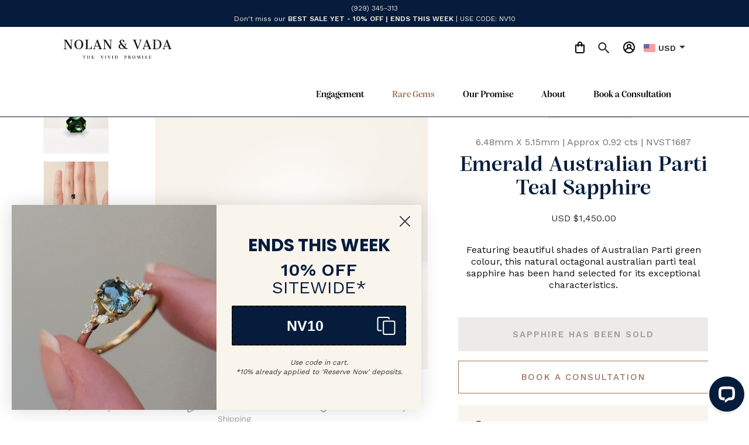

--- FILE ---
content_type: text/html; charset=UTF-8
request_url: https://nolanandvada.com/0.92-ct-Emerald-Australian-Parti-Teal-Sapphire-NVST1687/?setCurrencyId=2
body_size: 54558
content:


<!DOCTYPE html>
<html class="no-js" lang="en">
    <head>
        <title>Nolan and Vada: Sapphire Engagement Rings</title>
        <link rel="dns-prefetch preconnect" href="https://cdn11.bigcommerce.com/s-qzh2if9al2" crossorigin><link rel="dns-prefetch preconnect" href="https://fonts.googleapis.com/" crossorigin><link rel="dns-prefetch preconnect" href="https://fonts.gstatic.com/" crossorigin>
        <meta property="product:price:amount" content="1450" /><meta property="product:price:currency" content="USD" /><meta property="og:url" content="https://nolanandvada.com/0.92-ct-Emerald-Australian-Parti-Teal-Sapphire-NVST1687/" /><meta property="og:site_name" content="Nolan and Vada (US)" /><meta name="keywords" content="Australian,Parti,Teal,Sapphire,,Emerald,Australian,Parti,Teal,Sapphire,,Australian,Parti,Teal,Sapphire,Engagement,Rings,,Engagement,Rings"><meta name="description" content="0.92 ct Emerald Australian Parti Teal Sapphire - Natural sapphire hand selected for fine engagement rings"><link rel='canonical' href='https://nolanandvada.com/0.92-ct-Emerald-Australian-Parti-Teal-Sapphire-NVST1687/' /><meta name='platform' content='bigcommerce.stencil' /><meta property="og:type" content="product" />
<meta property="og:title" content="Emerald Australian Parti Teal Sapphire - [NVST1687]" />
<meta property="og:description" content="0.92 ct Emerald Australian Parti Teal Sapphire - Natural sapphire hand selected for fine engagement rings" />
<meta property="og:image" content="https://cdn11.bigcommerce.com/s-qzh2if9al2/products/16345/images/109672/NVST1687__08452.1682973920.386.513.jpg?c=1" />
<meta property="og:availability" content="oos" />
<meta property="pinterest:richpins" content="enabled" />
        
         

        <link href="https://cdn11.bigcommerce.com/s-qzh2if9al2/product_images/NV-Favicon.png?t&#x3D;1635703922" rel="shortcut icon">

        <link
        href="https://fonts.googleapis.com/icon?family=Material+Icons|Material+Icons+Outlined"
        rel="stylesheet"
      />

        <!-- <meta name="viewport" content="width=device-width, initial-scale=1"> -->
        <meta name="viewport" content="width=device-width, initial-scale=1.0, maximum-scale=1.0,user-scalable=0"/>

        <script>
            document.documentElement.className = document.documentElement.className.replace('no-js', 'js');
        </script>

        <script>
    function browserSupportsAllFeatures() {
        return window.Promise
            && window.fetch
            && window.URL
            && window.URLSearchParams
            && window.WeakMap
            // object-fit support
            && ('objectFit' in document.documentElement.style);
    }

    function loadScript(src) {
        var js = document.createElement('script');
        js.src = src;
        js.onerror = function () {
            console.error('Failed to load polyfill script ' + src);
        };
        document.head.appendChild(js);
    }

    if (!browserSupportsAllFeatures()) {
        loadScript('https://cdn11.bigcommerce.com/s-qzh2if9al2/stencil/280527c0-7ff7-013e-11a7-6ac9c0eb9278/e/e5f07bb0-2cfe-013e-40ab-6ad2d6a68903/dist/theme-bundle.polyfills.js');
    }
</script>

        <script>
            window.lazySizesConfig = window.lazySizesConfig || {};
            window.lazySizesConfig.loadMode = 1;
        </script>
        <script async src="https://cdn11.bigcommerce.com/s-qzh2if9al2/stencil/280527c0-7ff7-013e-11a7-6ac9c0eb9278/e/e5f07bb0-2cfe-013e-40ab-6ad2d6a68903/dist/theme-bundle.head_async.js"></script>

        <script src="https://ajax.googleapis.com/ajax/libs/webfont/1.6.26/webfont.js"></script>


        <script>
            WebFont.load({
                custom: {
                    families: ['Karla', 'Roboto', 'Source Sans Pro']
                },
                classes: false
            });
        </script>

        <link href="https://fonts.googleapis.com/css?family=Montserrat:700,500%7CWork+Sans:400,500&display=swap" rel="stylesheet">
        <link data-stencil-stylesheet href="https://cdn11.bigcommerce.com/s-qzh2if9al2/stencil/280527c0-7ff7-013e-11a7-6ac9c0eb9278/e/e5f07bb0-2cfe-013e-40ab-6ad2d6a68903/css/theme-d33b1000-d7ac-013e-67db-227b0696a291.css" rel="stylesheet">
        <link rel="stylesheet" href="//use.typekit.net/rbv4umc.css">

        <!-- Start Tracking Code for analytics_siteverification -->

<!-- MINIBC -->
<link rel="stylesheet" href="//code.jquery.com/ui/1.12.1/themes/base/jquery-ui.css" />
<link rel="stylesheet" href="https://use.fontawesome.com/releases/v5.8.1/css/all.css" integrity="sha384-50oBUHEmvpQ+1lW4y57PTFmhCaXp0ML5d60M1M7uH2+nqUivzIebhndOJK28anvf" crossorigin="anonymous" />
<script type="text/javascript">
(function(d,w) {
	var p = w.location.pathname;

	var i = function(u) {
		var h = d.getElementsByTagName("head"), s = d.createElement('script');
		s.setAttribute("type", "text/javascript");
		s.setAttribute("src", u);
		h[0].appendChild(s);
	};

	if (p === '/checkout') {
		var h = d.getElementsByTagName('head'), c = d.createElement('style');
		c.innerHTML = '.checkout-step[checkout-step="payment"] .checkout-view-content {opacity:0.25;transition:0.5s 0s ease-in-out;}.mbc-payment-ready .checkout-step[checkout-step="payment"] .checkout-view-content{opacity:1;}';
		h[0].appendChild(c);
	}

	if (p.indexOf('/account.php') === 0 || p.indexOf('/checkout') === 0) {
		i("https://cdnjs.cloudflare.com/ajax/libs/jquery/3.4.1/jquery.min.js");
	}
	
	if (p.indexOf('/account.php') === 0 || p.indexOf('/checkout') === 0) {
		i("https://js.authorize.net/v1/Accept.js");
	}
	
	function a() {
		if (window.jQuery) {
		     i("https://code.jquery.com/ui/1.12.1/jquery-ui.js");
			// i("https://cdn.minibc.com/bootstrap/6153214c99293.js");
		} else {
			setTimeout(a, 1000);
		}
	};
	
	if (d.readyState === 'loading') {
		d.addEventListener("DOMContentLoaded", a);
	} else {
		a();
	}
})(document,window);
</script>
<!-- END MINIBC -->

<!-- End Tracking Code for analytics_siteverification -->


<script type="text/javascript" src="https://checkout-sdk.bigcommerce.com/v1/loader.js" defer ></script>
<script src="https://www.google.com/recaptcha/api.js" async defer></script>
<script type="text/javascript">
var BCData = {"product_attributes":{"sku":"NVST1687","upc":null,"mpn":null,"gtin":null,"weight":null,"base":true,"image":null,"price":{"without_tax":{"formatted":"$1,450.00","value":1450,"currency":"USD"},"tax_label":"Duties & Taxes"},"stock":0,"instock":false,"stock_message":"Out of stock","purchasable":false,"purchasing_message":"The selected product combination is currently unavailable.","call_for_price_message":null}};
</script>
<script src='https://searchserverapi1.com/widgets/bigcommerce/init.js?api_key=1k1A6n5p5A' async ></script><script>
(function(g,e,o,t,a,r,ge,tl,y){
t=g.getElementsByTagName(o)[0];y=g.createElement(e);y.async=true;
y.src='https://g1188506010.co/gb?id=-MoXaVmKKjMIslymLn-_&refurl='+g.referrer+'&winurl='+encodeURIComponent(window.location);
t.parentNode.insertBefore(y,t);
})(document,'script','head');
</script><script>
(function(g,e,o,t,a,r,ge,tl,y,s){
t=g.getElementsByTagName(e)[0];y=g.createElement(e);y.async=true;
y.src='https://g990421676.co/gr?id=-MolF3euQGa6wwTBjNsy&refurl='+g.referrer+'&winurl='+encodeURIComponent(window.location);
t.parentNode.insertBefore(y,t);
})(document,'script');
</script><script type="text/javascript">

!function(e){if(!window.pintrk){window.pintrk=function()

{window.pintrk.queue.push(Array.prototype.slice.call(arguments))};var

n=window.pintrk;n.queue=[],n.version="3.0";var

t=document.createElement("script");t.async=!0,t.src=e;var

r=document.getElementsByTagName("script")[0];r.parentNode.insertBefore(t,r)}}

("https://s.pinimg.com/ct/core.js");



pintrk('load','2612656292126', { em: '%%GLOBAL_BillingEmail%%', });

pintrk('page');

</script>
<script nonce="">
(function () {
    var xmlHttp = new XMLHttpRequest();

    xmlHttp.open('POST', 'https://bes.gcp.data.bigcommerce.com/nobot');
    xmlHttp.setRequestHeader('Content-Type', 'application/json');
    xmlHttp.send('{"store_id":"1001742317","timezone_offset":"13.0","timestamp":"2026-01-22T15:01:43.04374700Z","visit_id":"ef0931ed-a90a-4e21-ad7a-f90ad211a4b1","channel_id":1}');
})();
</script>


        <script>
            var ribon = "https://www.ribon.ca";
            // sandbox = rz5bm1io81
            // st1 = 6nlm102lh
            // st2 = qzh2if9al2
            // st3 = e7cs3zd3gl
            var store = "qzh2if9al2";
			var user_agent = 'bc-storefront';
        </script>
    </head>
    <body>
        <svg data-src="https://cdn11.bigcommerce.com/s-qzh2if9al2/stencil/280527c0-7ff7-013e-11a7-6ac9c0eb9278/e/e5f07bb0-2cfe-013e-40ab-6ad2d6a68903/img/icon-sprite.svg" class="icons-svg-sprite"></svg>

        <header class="header" role="banner">

    <div class="global-banner">
        <div data-content-region="header_banner--global"><div data-layout-id="9b488f09-7ab2-47d1-a0cb-901144810add"><div data-sub-layout-container="36823fe4-1098-464c-b105-aec807bb449f" data-layout-name="Layout">
  <style data-container-styling="36823fe4-1098-464c-b105-aec807bb449f">
    [data-sub-layout-container="36823fe4-1098-464c-b105-aec807bb449f"] {
      box-sizing: border-box;
      display: flex;
      flex-wrap: wrap;
      z-index: 0;
      position: relative;
    }
    [data-sub-layout-container="36823fe4-1098-464c-b105-aec807bb449f"]:after {
      background-position: center center;
      background-size: cover;
      z-index: auto;
      display: block;
      position: absolute;
      top: 0;
      left: 0;
      bottom: 0;
      right: 0;
    }
  </style>
  <div data-sub-layout="8ac940b8-e718-4ac6-9f48-cf2bc61a55a5">
    <style data-column-styling="8ac940b8-e718-4ac6-9f48-cf2bc61a55a5">
      [data-sub-layout="8ac940b8-e718-4ac6-9f48-cf2bc61a55a5"] {
        display: flex;
        flex-direction: column;
        box-sizing: border-box;
        flex-basis: 100%;
        max-width: 100%;
        z-index: 0;
        justify-content: center;
        position: relative;
      }
      [data-sub-layout="8ac940b8-e718-4ac6-9f48-cf2bc61a55a5"]:after {
        background-position: center center;
        background-size: cover;
        z-index: auto;
        display: block;
        position: absolute;
        top: 0;
        left: 0;
        bottom: 0;
        right: 0;
      }
      @media only screen and (max-width: 700px) {
        [data-sub-layout="8ac940b8-e718-4ac6-9f48-cf2bc61a55a5"] {
          flex-basis: 100%;
          max-width: 100%;
        }
      }
    </style>
    <div data-widget-id="2dc420fa-a116-4746-9eb4-f3d09e991ce8" data-placement-id="06bcc9e2-015d-41bf-be55-4387067f2ee8" data-placement-status="ACTIVE"><span class="banner_onlinebox onlinebox_hide onlinebox_light">Online Now - Call us on </span><span class="phone_onlinebox"></span><br>
<a href="/engagement/">Don't miss our <b>BEST SALE YET - 10% OFF | ENDS THIS WEEK</b> | USE CODE: NV10</a><a>
</a></div>
  </div>
</div></div></div>
    </div>

    <div class="container">
        
        <div class="col-lg-3">
                <div class="header-logo header-logo--left">
                    <a href="https://nolanandvada.com/" class="header-logo__link" data-header-logo-link>
    <div class="header-logo-image-container">
        <svg class="header-logo-image" xmlns="http://www.w3.org/2000/svg" width="226" height="40" viewBox="0 0 226 40" fill="none">
            <path d="M0 18.8341H2.14082V1.05215H0V0.0371094H5.56614L15.4853 15.601V1.05215H13.0947V0.0371094H18.9106V1.05215H16.6627V19.8115H14.3792L3.35396 2.66869V18.8341H5.85158V19.8491H0V18.8341Z" fill="#1C1817"/>
            <path d="M23.2984 14.8115C22.9416 14.0597 22.6918 13.3078 22.5134 12.4807C22.335 11.6536 22.2637 10.8266 22.2637 9.96192C22.2637 9.13485 22.335 8.27019 22.5134 7.48072C22.6918 6.65365 22.9416 5.90177 23.2984 5.14989C24.012 3.60854 25.0824 2.36794 26.474 1.42809C27.8655 0.488237 29.5782 0.0371094 31.5406 0.0371094C34.5377 0.0371094 36.8926 1.05215 38.5696 3.11982C40.0682 4.96192 40.8532 7.25515 40.8532 9.96192C40.8532 12.6687 40.1039 14.9619 38.5696 16.804C37.5349 18.0822 36.1433 18.9469 34.4307 19.4356C33.5744 19.6988 32.611 19.8115 31.5763 19.8115C30.5415 19.8115 29.5782 19.6988 28.7218 19.4356C27.8655 19.1724 27.0805 18.8341 26.4026 18.383C25.7247 17.9318 25.1181 17.4055 24.5829 16.804C24.0834 16.2025 23.6552 15.5258 23.2984 14.8115ZM35.9649 15.8266C36.2861 15.2627 36.5715 14.4732 36.857 13.4958C37.1424 12.5183 37.2851 11.5033 37.2851 10.4506C37.2851 9.39801 37.2494 8.49576 37.1424 7.78147C37.0354 7.06718 36.8926 6.39049 36.7142 5.75139C36.2861 4.36042 35.6438 3.2326 34.7875 2.40553C33.9312 1.54087 32.8251 1.12733 31.5406 1.12733C29.5068 1.12733 28.0082 2.06718 27.0092 3.90929C26.1528 5.52583 25.7604 7.51831 25.796 9.88673C25.8317 12.2552 26.2599 14.2476 27.0805 15.8642C28.0796 17.8191 29.5782 18.7965 31.5049 18.7965C33.4316 18.7589 34.9302 17.7815 35.9649 15.8266Z" fill="#1C1817"/>
            <path d="M44.1738 18.7965H46.8142V1.05215H44.7447V0.0371094H52.2733V1.01455H50.0968V18.7589H53.8432C55.984 18.7589 57.3042 17.7063 57.7681 15.6386C57.9108 15.0371 57.9821 14.4356 58.0178 13.7965H58.9812V19.8115H44.1738V18.7965Z" fill="#1C1817"/>
            <path d="M61.584 18.8341H62.9042L69.8261 0.0371094H71.2534L78.6392 18.8341H79.888V19.8491H73.2158V18.8341H75.0712L73.2871 14.3228H65.8299L64.2243 18.8341H66.4365V19.8491H61.584V18.8341ZM72.8947 13.3078L69.398 4.36042L66.1867 13.3078H72.8947Z" fill="#1C1817"/>
            <path d="M82.5293 18.8341H84.6701V1.05215H82.5293V0.0371094H88.0954L98.0146 15.601V1.05215H95.624V0.0371094H101.44V1.05215H99.192V19.8115H96.9085L85.8833 2.66869V18.8341H88.3809V19.8491H82.565V18.8341H82.5293Z" fill="#1C1817"/>
            <path d="M128.7 15.6015C130.27 17.2556 131.555 18.0451 132.518 18.0451C132.982 18.0451 133.374 17.9323 133.695 17.7068L134.159 18.3834C133.446 19.3233 132.375 19.812 131.019 19.812C129.664 19.812 128.308 19.2105 126.988 18.0451C125.703 19.2481 124.062 19.812 122.135 19.812C120.208 19.812 118.531 19.3233 117.14 18.3459C115.748 17.3684 115.07 16.0526 115.07 14.4361C115.07 13.0827 115.498 11.8797 116.39 10.9023C117.104 10.0752 118.032 9.47368 119.138 9.09774C117.746 7.36842 117.068 5.82707 117.068 4.47368C117.068 3.08271 117.639 2.03007 118.781 1.20301C119.923 0.413534 121.136 0 122.492 0C123.848 0 124.954 0.263158 125.81 0.789473C126.702 1.31579 127.166 2.03007 127.237 2.93233C127.273 3.04511 127.273 3.19549 127.273 3.38346C127.273 3.79699 127.095 4.21052 126.773 4.54887C126.417 4.88722 126.024 5.07519 125.56 5.07519C125.097 5.07519 124.704 4.88722 124.383 4.54887C124.062 4.21052 123.883 3.83458 123.883 3.42105C123.883 2.63158 124.204 2.06767 124.882 1.72932C124.383 1.2406 123.669 1.01504 122.742 1.01504C121.814 1.01504 121.136 1.2406 120.672 1.72932C120.208 2.18045 119.959 2.81955 119.959 3.60902C119.959 4.81203 120.779 6.42857 122.456 8.45864C125.632 12.1053 127.451 14.1729 127.915 14.6616C128.522 13.2331 128.807 11.5413 128.807 9.62406H126.702V8.60902H132.019V9.62406H130.056C129.913 11.9925 129.485 13.985 128.7 15.6015ZM118.103 12.8947C117.996 13.3083 117.925 13.797 117.925 14.3609C117.925 15.5639 118.353 16.5413 119.174 17.406C119.994 18.2331 121.1 18.6466 122.492 18.6466C123.883 18.6466 125.061 18.1955 126.06 17.2932C125.418 16.6165 124.74 15.9022 124.062 15.0752L121.814 12.4812C120.779 11.3534 120.101 10.5639 119.744 10.1504C118.995 10.7519 118.424 11.6917 118.103 12.8947Z" fill="#1C1817"/>
            <path d="M146.538 1.05215H144.861V0.0371094H152.711V1.05215H150.356L155.78 15.7138L160.882 1.05215H158.563V0.0371094H164.093V1.05215H162.202L155.387 20.0747H154.352L146.538 1.05215Z" fill="#1C1817"/>
            <path d="M165.414 18.8341H166.734L173.656 0.0371094H175.083L182.505 18.8341H183.754V19.8491H177.082V18.8341H178.937L177.153 14.3228H169.696L168.054 18.8341H170.267V19.8491H165.414V18.8341ZM176.725 13.3078L173.228 4.36042L170.017 13.3078H176.725Z" fill="#1C1817"/>
            <path d="M186.252 18.8341H188.714V1.08974H186.252V0.0371094H194.53C199.454 0.0371094 202.665 1.69124 204.092 4.96192C204.699 6.3153 204.984 7.93184 204.984 9.77395C204.984 12.2552 204.306 14.398 202.95 16.2401C201.844 17.7063 200.274 18.7589 198.169 19.3604C197.063 19.6612 195.814 19.8491 194.351 19.8491H186.252V18.8341ZM194.209 18.8341C196.778 18.8341 198.633 18.1574 199.739 16.804C200.845 15.4506 201.416 13.1574 201.416 9.88673V9.4732C201.38 6.3529 200.774 4.17245 199.632 2.93185C198.49 1.69124 196.742 1.05215 194.387 1.05215H192.032V18.8341H194.209Z" fill="#1C1817"/>
            <path d="M207.695 18.8341H209.015L215.938 0.0371094H217.365L224.751 18.8341H225.999V19.8491H219.327V18.8341H221.183L219.434 14.3228H211.941L210.336 18.8341H212.548V19.8491H207.695V18.8341ZM219.006 13.3078L215.509 4.36042L212.298 13.3078H219.006Z" fill="#1C1817"/>
            <path d="M41.4961 39.5863H42.2811V33.7592H41.5318C41.1036 33.7592 40.7825 33.9096 40.6041 34.248C40.4614 34.4735 40.39 34.8871 40.3543 35.451H40.0332V33.4209H45.5637V35.451H45.2425C45.2069 34.8871 45.1355 34.4735 44.9928 34.248C44.8144 33.9472 44.4932 33.7592 44.0651 33.7592H43.3158V39.5863H44.1364V39.9247H41.4247V39.5863H41.4961Z" fill="#1C1817"/>
            <path d="M48.7031 39.5863H49.3454V33.7592H48.7031V33.4209H51.0937V33.7592H50.4158V36.5036H53.4129V33.7592H52.735V33.4209H55.1256V33.7592H54.4833V39.5863H55.1256V39.9247H52.735V39.5863H53.4129V36.842H50.4158V39.5863H51.0937V39.9247H48.7031V39.5863Z" fill="#1C1817"/>
            <path d="M58.1944 39.5863H59.0151V33.7592H58.1944V33.4209H63.4037V35.3006H63.0826C63.0826 35.0374 63.0469 34.8495 63.0113 34.6239C62.9756 34.4359 62.9399 34.2856 62.8685 34.1352C62.7258 33.872 62.4047 33.7216 61.9052 33.7216H60.0498V36.3908H61.0488C61.2629 36.3908 61.4413 36.3532 61.584 36.278C61.6911 36.2029 61.7981 36.0901 61.7981 35.9021C61.7981 35.8645 61.7981 35.7893 61.7981 35.7141C61.7981 35.6389 61.7981 35.6013 61.7981 35.5262H62.1192V37.7066H61.7981C61.7981 37.6314 61.7981 37.5562 61.7981 37.481C61.7981 37.4059 61.7981 37.3307 61.7981 37.2555C61.7624 37.0675 61.6911 36.9171 61.584 36.8419C61.477 36.7668 61.2986 36.7292 61.0488 36.7292H60.0498V39.5487H61.7624C62.4761 39.5487 62.9042 39.2104 63.0469 38.5337C63.0826 38.3457 63.1183 38.1577 63.1183 37.9322H63.4394V39.8495H58.123V39.5863H58.1944Z" fill="#1C1817"/>
            <path d="M77.7481 33.7592H77.2129V33.4209H79.7819V33.7592H78.9969L80.7809 38.5713L82.4579 33.7592H81.7086V33.4209H83.5283V33.7592H82.9217L80.6739 39.9998H80.3171L77.7481 33.7592Z" fill="#1C1817"/>
            <path d="M86.3828 39.5863H87.1678V33.7592H86.3828V33.4209H89.0588V33.7592H88.2739V39.5863H89.0588V39.9247H86.3828V39.5863Z" fill="#1C1817"/>
            <path d="M92.4825 33.7592H91.9473V33.4209H94.5162V33.7592H93.7313L95.5153 38.5713L97.1923 33.7592H96.443V33.4209H98.2627V33.7592H97.6561L95.4083 39.9998H95.0514L92.4825 33.7592Z" fill="#1C1817"/>
            <path d="M101.152 39.5863H101.937V33.7592H101.152V33.4209H103.828V33.7592H103.043V39.5863H103.828V39.9247H101.152V39.5863Z" fill="#1C1817"/>
            <path d="M107.076 39.5863H107.897V33.7592H107.076V33.4209H109.788C111.393 33.4209 112.464 33.9472 112.928 35.0374C113.106 35.4886 113.213 36.0149 113.213 36.6164C113.213 37.4435 112.999 38.1201 112.535 38.7216C112.178 39.2104 111.643 39.5487 110.965 39.7367C110.609 39.8495 110.18 39.8871 109.717 39.8871H107.076V39.5863ZM109.717 39.5863C110.573 39.5863 111.179 39.3607 111.536 38.9096C111.893 38.4585 112.071 37.7066 112.071 36.654V36.5412C112.071 35.5262 111.857 34.8119 111.501 34.3983C111.144 33.9848 110.537 33.7968 109.788 33.7968H109.003V39.6239H109.717V39.5863Z" fill="#1C1817"/>
            <path d="M126.986 39.5863H127.664V33.7592H127.022V33.4209H129.627C130.447 33.4209 131.054 33.6089 131.446 33.9472C131.839 34.3232 132.017 34.8119 132.017 35.4886C132.017 36.1653 131.803 36.6916 131.411 37.1051C131.018 37.5186 130.412 37.7442 129.627 37.7442H128.77V39.5863H129.805V39.9247H127.022V39.5863H126.986ZM129.52 37.481C130.162 37.481 130.59 37.1051 130.768 36.3908C130.84 36.1277 130.875 35.8645 130.875 35.5638C130.875 34.9998 130.768 34.5863 130.554 34.2856C130.34 33.9472 129.983 33.7968 129.52 33.7968H128.77V37.481H129.52Z" fill="#1C1817"/>
            <path d="M137.869 33.4585C139.403 33.4585 140.188 33.9848 140.188 35.075C140.188 35.5638 140.046 35.9773 139.76 36.2404C139.475 36.5412 139.082 36.7292 138.618 36.8044C139.261 36.9171 139.689 37.2555 139.903 37.8194C140.01 38.045 140.081 38.3081 140.153 38.5713C140.224 38.8344 140.295 39.06 140.331 39.1728C140.438 39.4359 140.652 39.5487 140.866 39.5487H141.045V39.8871H140.474C139.938 39.8871 139.582 39.8119 139.403 39.6615C139.225 39.5111 139.082 39.2104 138.975 38.7592C138.904 38.3457 138.797 38.0826 138.761 37.9322C138.654 37.5938 138.476 37.3683 138.297 37.1803C138.119 36.9923 137.869 36.9171 137.584 36.9171H136.834V39.5863H137.762V39.9247H135.086V39.5863H135.728V33.7592H135.086V33.4209H137.869V33.4585ZM137.798 36.654C138.297 36.654 138.618 36.5036 138.832 36.1653C138.975 35.9397 139.046 35.6014 139.046 35.1502C139.046 34.6991 138.975 34.3983 138.797 34.1728C138.583 33.9096 138.226 33.7968 137.726 33.7968H136.87V36.654H137.798Z" fill="#1C1817"/>
            <path d="M144.327 38.27C144.22 38.0445 144.113 37.7813 144.077 37.5182C144.006 37.255 144.006 36.9542 144.006 36.6911C144.006 36.4279 144.042 36.1272 144.077 35.864C144.149 35.6009 144.22 35.3377 144.327 35.1121C144.577 34.6234 144.898 34.2099 145.362 33.9091C145.826 33.6084 146.361 33.458 147.039 33.458C148.038 33.458 148.787 33.7964 149.358 34.473C149.857 35.0745 150.107 35.8264 150.107 36.7287C150.107 37.6309 149.857 38.3828 149.358 38.9843C149.001 39.3978 148.573 39.6986 148.002 39.849C147.717 39.9242 147.395 39.9618 147.074 39.9618C146.718 39.9618 146.432 39.9242 146.147 39.849C145.861 39.7738 145.611 39.661 145.397 39.5106C145.183 39.3603 144.969 39.1723 144.791 38.9843C144.577 38.7588 144.434 38.5332 144.327 38.27ZM148.466 38.6084C148.573 38.4204 148.68 38.1572 148.751 37.8565C148.858 37.5557 148.894 37.2174 148.894 36.8415C148.894 36.4655 148.894 36.2024 148.858 35.9768C148.823 35.7512 148.787 35.5257 148.716 35.3001C148.573 34.849 148.359 34.473 148.073 34.2099C147.788 33.9467 147.431 33.7964 147.003 33.7964C146.325 33.7964 145.826 34.0971 145.504 34.6986C145.219 35.2249 145.112 35.864 145.112 36.6535C145.112 37.443 145.255 38.0821 145.54 38.6084C145.861 39.2475 146.361 39.5858 147.003 39.5858C147.645 39.5858 148.145 39.2475 148.466 38.6084Z" fill="#1C1817"/>
            <path d="M153.283 39.5863H154.032V33.7592H153.283V33.4209H155.388L157.208 38.1577L159.028 33.4209H161.062V33.7592H160.277V39.5863H161.133V39.9246H158.421V39.5863H159.17V33.9472L156.923 39.8495H156.744L154.389 33.9472V39.6239H155.103V39.9622H153.283V39.5863Z" fill="#1C1817"/>
            <path d="M164.201 39.5863H164.986V33.7592H164.201V33.4209H166.877V33.7592H166.092V39.5863H166.877V39.9247H164.201V39.5863Z" fill="#1C1817"/>
            <path d="M171.051 39.3603C170.944 39.5106 170.872 39.6986 170.872 39.9242H170.516V38.1949H170.944C171.051 38.6084 171.265 38.9467 171.586 39.2099C171.907 39.473 172.335 39.5858 172.799 39.5858C173.37 39.5858 173.798 39.4355 173.977 39.0971C174.048 38.9843 174.084 38.8715 174.084 38.7212C174.084 38.4204 173.977 38.1573 173.763 37.9317C173.548 37.7061 173.192 37.5182 172.692 37.3302C172.193 37.1422 171.8 36.9543 171.55 36.8039C171.301 36.6535 171.087 36.4655 170.944 36.3152C170.694 36.0144 170.551 35.6009 170.551 35.1121C170.551 34.6234 170.765 34.2099 171.158 33.9091C171.586 33.6084 172.086 33.458 172.656 33.458C172.978 33.458 173.263 33.4956 173.513 33.5708C173.763 33.646 173.941 33.7588 174.048 33.8715C174.119 33.7588 174.155 33.6084 174.155 33.458H174.512V35.037H174.119C174.084 34.661 173.905 34.3227 173.62 34.1347C173.334 33.9091 172.978 33.7964 172.621 33.7964C172.228 33.7964 171.943 33.8715 171.693 34.0219C171.443 34.1723 171.336 34.3979 171.336 34.6986C171.336 34.9618 171.443 35.2249 171.657 35.4129C171.871 35.6385 172.335 35.9016 173.049 36.2024C173.691 36.4655 174.155 36.7663 174.405 37.0294C174.655 37.2926 174.797 37.6685 174.797 38.0821C174.797 38.646 174.583 39.1347 174.191 39.4355C173.798 39.7738 173.299 39.9242 172.763 39.9242C172.193 39.9242 171.729 39.8114 171.301 39.5858C171.265 39.5106 171.158 39.4355 171.051 39.3603Z" fill="#1C1817"/>
            <path d="M178.189 39.5863H179.009V33.7592H178.189V33.4209H183.398V35.3006H183.077C183.077 35.0374 183.041 34.8495 183.005 34.6239C182.97 34.4359 182.934 34.2856 182.863 34.1352C182.72 33.872 182.399 33.7216 181.899 33.7216H180.044V36.3908H181.043C181.257 36.3908 181.435 36.3532 181.578 36.278C181.685 36.2029 181.792 36.0901 181.792 35.9021C181.792 35.8645 181.792 35.7893 181.792 35.7141C181.792 35.6389 181.792 35.6013 181.792 35.5262H182.113V37.7066H181.792C181.792 37.6314 181.792 37.5562 181.792 37.481C181.792 37.4059 181.792 37.3307 181.792 37.2555C181.757 37.0675 181.685 36.9171 181.578 36.8419C181.471 36.7668 181.293 36.7292 181.043 36.7292H180.044V39.5487H181.757C182.47 39.5487 182.898 39.2104 183.041 38.5337C183.077 38.3457 183.112 38.1577 183.112 37.9322H183.434V39.8495H178.117V39.5863H178.189Z" fill="#1C1817"/>
        </svg>
    </div>
</a>
                </div>
        </div>

        <div class="col-md-9">
            <nav class="navUser">
    <!-- <ul class="navUser-section">
    <li class="navUser-item">
        <a class="navUser-action navUser-action--currencySelector has-dropdown"
           href="#"
           data-dropdown="currencySelection"
           aria-controls="currencySelection"
           aria-expanded="false"
        >
            Select Currency: USD
            <i class="icon" aria-hidden="true">
                <svg>
                    <use xlink:href="#icon-chevron-down" />
                </svg>
            </i>
        </a>
        <ul class="dropdown-menu" id="currencySelection" data-dropdown-content aria-hidden="true" tabindex="-1">
            <li class="dropdown-menu-item">
                <a href="https://nolanandvada.com/0.92-ct-Emerald-Australian-Parti-Teal-Sapphire-NVST1687/?setCurrencyId=2"
                   data-currency-code="USD"
                   data-cart-currency-switch-url="https://nolanandvada.com/cart/change-currency"
                   data-warning="Promotions and gift certificates that don&#x27;t apply to the new currency will be removed from your cart. Are you sure you want to continue?"
                >
                    <strong>USD</strong>
                </a>
            </li>
            <li class="dropdown-menu-item">
                <a href="https://nolanandvada.com/0.92-ct-Emerald-Australian-Parti-Teal-Sapphire-NVST1687/?setCurrencyId=3"
                   data-currency-code="GBP"
                   data-cart-currency-switch-url="https://nolanandvada.com/cart/change-currency"
                   data-warning="Promotions and gift certificates that don&#x27;t apply to the new currency will be removed from your cart. Are you sure you want to continue?"
                >
                    GBP
                </a>
            </li>
            <li class="dropdown-menu-item">
                <a href="https://nolanandvada.com/0.92-ct-Emerald-Australian-Parti-Teal-Sapphire-NVST1687/?setCurrencyId=4"
                   data-currency-code="CAD"
                   data-cart-currency-switch-url="https://nolanandvada.com/cart/change-currency"
                   data-warning="Promotions and gift certificates that don&#x27;t apply to the new currency will be removed from your cart. Are you sure you want to continue?"
                >
                    CAD
                </a>
            </li>
        </ul>
    </li>
</ul>
 -->

    <ul class="navUser-section navUser-section--alt">
        <!--  -->
        <li class="navUser-item navUser-item--cart">
            <a class="navUser-action"
               data-options="align:right"
               href="/cart.php"
               aria-label="Cart with 0 items"
            >
                <span class="navUser-item-cartLabel">
                    <svg width="16" height="20" viewBox="0 0 16 20" fill="none" xmlns="http://www.w3.org/2000/svg">
                    <path d="M15 5H12V4C12 2.93913 11.5786 1.92172 10.8284 1.17157C10.0783 0.421427 9.06087 0 8 0C6.93913 0 5.92172 0.421427 5.17157 1.17157C4.42143 1.92172 4 2.93913 4 4V5H1C0.734784 5 0.48043 5.10536 0.292893 5.29289C0.105357 5.48043 0 5.73478 0 6V17C0 17.7956 0.316071 18.5587 0.87868 19.1213C1.44129 19.6839 2.20435 20 3 20H13C13.7956 20 14.5587 19.6839 15.1213 19.1213C15.6839 18.5587 16 17.7956 16 17V6C16 5.73478 15.8946 5.48043 15.7071 5.29289C15.5196 5.10536 15.2652 5 15 5ZM6 4C6 3.46957 6.21071 2.96086 6.58579 2.58579C6.96086 2.21071 7.46957 2 8 2C8.53043 2 9.03914 2.21071 9.41421 2.58579C9.78929 2.96086 10 3.46957 10 4V5H6V4ZM14 17C14 17.2652 13.8946 17.5196 13.7071 17.7071C13.5196 17.8946 13.2652 18 13 18H3C2.73478 18 2.48043 17.8946 2.29289 17.7071C2.10536 17.5196 2 17.2652 2 17V7H4V8C4 8.26522 4.10536 8.51957 4.29289 8.70711C4.48043 8.89464 4.73478 9 5 9C5.26522 9 5.51957 8.89464 5.70711 8.70711C5.89464 8.51957 6 8.26522 6 8V7H10V8C10 8.26522 10.1054 8.51957 10.2929 8.70711C10.4804 8.89464 10.7348 9 11 9C11.2652 9 11.5196 8.89464 11.7071 8.70711C11.8946 8.51957 12 8.26522 12 8V7H14V17Z" fill="black"/>
                    </svg>
                    </span>
                <span class="countPill cart-quantity"></span>
            </a>

            <div class="dropdown-menu" id="cart-preview-dropdown" data-dropdown-content aria-hidden="true"></div>
        </li>

		<li class="navUser-item navUser-item--search">
            <a class="navUser-action"
				role="button"
				aria-label="Search"
            >
				<svg xmlns="http://www.w3.org/2000/svg" height="26px" viewBox="0 0 24 24" width="26px" fill="#000000"><path d="M15.5 14h-.79l-.28-.27C15.41 12.59 16 11.11 16 9.5 16 5.91 13.09 3 9.5 3S3 5.91 3 9.5 5.91 16 9.5 16c1.61 0 3.09-.59 4.23-1.57l.27.28v.79l5 4.99L20.49 19l-4.99-5zm-6 0C7.01 14 5 11.99 5 9.5S7.01 5 9.5 5 14 7.01 14 9.5 11.99 14 9.5 14z"/></svg>
			</a>
        </li>

        <li class="navUser-item navUser-item--account">
            <a class="login-link navUser-action" href="/login.php">
                <svg width="20" height="20" viewBox="0 0 20 20" fill="none" xmlns="http://www.w3.org/2000/svg">
                    <path d="M9.98101 0C8.04148 0.00368503 6.14489 0.571311 4.52223 1.63374C2.89958 2.69617 1.6209 4.20754 0.841947 5.98377C0.0629925 7.76 -0.182618 9.72442 0.135032 11.6378C0.452682 13.5511 1.31988 15.3308 2.63101 16.76C3.56743 17.775 4.70395 18.5851 5.96894 19.1392C7.23394 19.6933 8.59999 19.9793 9.98101 19.9793C11.362 19.9793 12.7281 19.6933 13.9931 19.1392C15.2581 18.5851 16.3946 17.775 17.331 16.76C18.6421 15.3308 19.5093 13.5511 19.827 11.6378C20.1446 9.72442 19.899 7.76 19.1201 5.98377C18.3411 4.20754 17.0624 2.69617 15.4398 1.63374C13.8171 0.571311 11.9205 0.00368503 9.98101 0ZM9.98101 18C7.90947 17.9969 5.91992 17.1903 4.43101 15.75C4.88305 14.6495 5.65204 13.7083 6.64026 13.0459C7.62848 12.3835 8.79132 12.0298 9.98101 12.0298C11.1707 12.0298 12.3335 12.3835 13.3218 13.0459C14.31 13.7083 15.079 14.6495 15.531 15.75C14.0421 17.1903 12.0525 17.9969 9.98101 18ZM7.98101 8C7.98101 7.60444 8.0983 7.21776 8.31807 6.88886C8.53783 6.55996 8.85019 6.30362 9.21564 6.15224C9.58109 6.00087 9.98322 5.96126 10.3712 6.03843C10.7591 6.1156 11.1155 6.30608 11.3952 6.58579C11.6749 6.86549 11.8654 7.22186 11.9426 7.60982C12.0197 7.99778 11.9801 8.39991 11.8288 8.76537C11.6774 9.13082 11.421 9.44318 11.0921 9.66294C10.7632 9.8827 10.3766 10 9.98101 10C9.45057 10 8.94186 9.78929 8.56679 9.41421C8.19172 9.03914 7.98101 8.53043 7.98101 8ZM16.891 14C15.9975 12.4718 14.6224 11.283 12.981 10.62C13.4902 10.0427 13.8219 9.33066 13.9365 8.56944C14.051 7.80822 13.9435 7.03011 13.6268 6.3285C13.31 5.62688 12.7976 5.03156 12.1509 4.61397C11.5042 4.19637 10.7508 3.97425 9.98101 3.97425C9.21122 3.97425 8.45778 4.19637 7.8111 4.61397C7.16442 5.03156 6.65198 5.62688 6.33526 6.3285C6.01853 7.03011 5.91099 7.80822 6.02554 8.56944C6.14008 9.33066 6.47184 10.0427 6.98101 10.62C5.3396 11.283 3.96447 12.4718 3.07101 14C2.35895 12.7871 1.98273 11.4065 1.98101 10C1.98101 7.87827 2.82386 5.84344 4.32415 4.34315C5.82444 2.84285 7.85927 2 9.98101 2C12.1027 2 14.1376 2.84285 15.6379 4.34315C17.1382 5.84344 17.981 7.87827 17.981 10C17.9793 11.4065 17.6031 12.7871 16.891 14Z" fill="black"></path>
                </svg>
            </a>
        </li>

        <li class="navUser-item navUser-item--currency">
            <a class="navUser-action"
            role="button"
                aria-label="Login"
            >
                            <svg width="20" height="20" xmlns="http://www.w3.org/2000/svg" xmlns:xlink="http://www.w3.org/1999/xlink" version="1.1" id="Layer_1" viewBox="0 0 512 512" xml:space="preserve">
                                <path style="fill:#F5F5F5;" d="M473.655,88.276H38.345C17.167,88.276,0,105.443,0,126.621V385.38  c0,21.177,17.167,38.345,38.345,38.345h435.31c21.177,0,38.345-17.167,38.345-38.345V126.621  C512,105.443,494.833,88.276,473.655,88.276z"/>
                                <g>
                                    <path style="fill:#FF4B55;" d="M2.109,114.08H509.89c-5.196-15.017-19.452-25.804-36.235-25.804H38.345   C21.561,88.276,7.306,99.063,2.109,114.08z"/>                                         <rect y="191.49" style="fill:#FF4B55;" width="512" height="25.803"/>                                            <rect y="139.88" style="fill:#FF4B55;" width="512" height="25.803"/>                                            <path style="fill:#FF4B55;" d="M0,260.074c0,4.875,3.953,8.828,8.828,8.828H512v-25.804H0V260.074z"/>                                         <rect y="346.32" style="fill:#FF4B55;" width="512" height="25.804"/>                                            <path style="fill:#FF4B55;" d="M509.891,397.92H2.109c5.197,15.017,19.453,25.804,36.236,25.804h435.31   C490.439,423.724,504.694,412.937,509.891,397.92z"/>                                          <rect y="294.71" style="fill:#FF4B55;" width="512" height="25.803"/>
                                </g>
                                <path style="fill:#41479B;" d="M8.828,268.902h220.69c4.875,0,8.828-3.953,8.828-8.828V97.103c0-4.876-3.953-8.828-8.828-8.828  H38.345C17.167,88.276,0,105.443,0,126.621v133.453C0,264.95,3.953,268.902,8.828,268.902z"/>
                                <g>
                                    <path style="fill:#F5F5F5;" d="M24.789,108.537l1.954,5.86l6.177,0.047c0.8,0.007,1.131,1.027,0.488,1.502l-4.969,3.669   l1.864,5.889c0.242,0.762-0.627,1.394-1.278,0.928L24,122.841l-5.025,3.592c-0.651,0.466-1.518-0.166-1.278-0.928l1.864-5.889   l-4.969-3.669c-0.643-0.476-0.312-1.496,0.488-1.502l6.177-0.047l1.954-5.86C23.463,107.778,24.535,107.778,24.789,108.537z"/>                                           <path style="fill:#F5F5F5;" d="M24.789,139.191l1.954,5.86l6.177,0.047c0.8,0.007,1.131,1.026,0.488,1.502l-4.969,3.67l1.864,5.889   c0.242,0.762-0.627,1.394-1.278,0.928L24,153.496l-5.025,3.592c-0.651,0.465-1.518-0.166-1.278-0.928l1.864-5.889l-4.969-3.67   c-0.643-0.476-0.312-1.495,0.488-1.502l6.177-0.047l1.954-5.86C23.463,138.433,24.535,138.433,24.789,139.191z"/>                                         <path style="fill:#F5F5F5;" d="M24.789,169.846l1.954,5.86l6.177,0.047c0.8,0.007,1.131,1.026,0.488,1.502l-4.969,3.67l1.864,5.889   c0.242,0.762-0.627,1.394-1.278,0.928L24,184.151l-5.025,3.592c-0.651,0.465-1.518-0.165-1.278-0.928l1.864-5.889l-4.969-3.67   c-0.643-0.476-0.312-1.495,0.488-1.502l6.177-0.047l1.954-5.86C23.463,169.087,24.535,169.087,24.789,169.846z"/>                                         <path style="fill:#F5F5F5;" d="M24.789,200.5l1.954,5.86l6.177,0.047c0.8,0.007,1.131,1.027,0.488,1.502l-4.969,3.67l1.864,5.889   c0.242,0.762-0.627,1.394-1.278,0.928L24,214.805l-5.025,3.592c-0.651,0.465-1.518-0.166-1.278-0.928l1.864-5.889l-4.969-3.67   c-0.643-0.474-0.312-1.495,0.488-1.502l6.177-0.047l1.954-5.86C23.463,199.741,24.535,199.741,24.789,200.5z"/>                                         <path style="fill:#F5F5F5;" d="M24.789,231.154l1.954,5.86l6.177,0.047c0.8,0.007,1.131,1.026,0.488,1.502l-4.969,3.67l1.864,5.889   c0.242,0.762-0.627,1.394-1.278,0.928L24,245.459l-5.025,3.592c-0.651,0.465-1.518-0.166-1.278-0.928l1.864-5.889l-4.969-3.67   c-0.643-0.476-0.312-1.495,0.488-1.502l6.177-0.047l1.954-5.86C23.463,230.396,24.535,230.396,24.789,231.154z"/>                                         <path style="fill:#F5F5F5;" d="M48.582,123.566l1.954,5.86l6.177,0.047c0.8,0.007,1.131,1.027,0.488,1.502l-4.969,3.67l1.864,5.889   c0.242,0.762-0.627,1.394-1.278,0.928l-5.025-3.592l-5.025,3.592c-0.651,0.465-1.518-0.166-1.278-0.928l1.864-5.889l-4.969-3.67   c-0.643-0.476-0.312-1.495,0.488-1.502l6.177-0.047l1.954-5.86C47.256,122.808,48.329,122.808,48.582,123.566z"/>                                           <path style="fill:#F5F5F5;" d="M48.582,154.221l1.954,5.86l6.177,0.047c0.8,0.007,1.131,1.027,0.488,1.502l-4.969,3.67l1.864,5.889   c0.242,0.762-0.627,1.394-1.278,0.928l-5.025-3.592l-5.025,3.592c-0.651,0.465-1.518-0.165-1.278-0.928l1.864-5.889l-4.969-3.67   c-0.643-0.474-0.312-1.495,0.488-1.502l6.177-0.047l1.954-5.86C47.256,153.462,48.329,153.462,48.582,154.221z"/>                                           <path style="fill:#F5F5F5;" d="M48.582,184.875l1.954,5.86l6.177,0.047c0.8,0.007,1.131,1.026,0.488,1.502l-4.969,3.67l1.864,5.889   c0.242,0.762-0.627,1.394-1.278,0.928l-5.025-3.592l-5.025,3.592c-0.651,0.465-1.518-0.166-1.278-0.928l1.864-5.889l-4.969-3.67   c-0.643-0.476-0.312-1.495,0.488-1.502l6.177-0.047l1.954-5.86C47.256,184.116,48.329,184.116,48.582,184.875z"/>                                           <path style="fill:#F5F5F5;" d="M48.582,215.529l1.954,5.86l6.177,0.047c0.8,0.007,1.131,1.026,0.488,1.502l-4.969,3.67l1.864,5.889   c0.242,0.762-0.627,1.394-1.278,0.928l-5.025-3.592l-5.025,3.592c-0.651,0.466-1.518-0.166-1.278-0.928l1.864-5.889l-4.969-3.67   c-0.643-0.476-0.312-1.495,0.488-1.502l6.177-0.047l1.954-5.86C47.256,214.771,48.329,214.771,48.582,215.529z"/>                                           <path style="fill:#F5F5F5;" d="M72.375,108.537l1.954,5.86l6.177,0.047c0.8,0.007,1.131,1.027,0.488,1.502l-4.969,3.669   l1.864,5.889c0.242,0.762-0.627,1.394-1.278,0.928l-5.025-3.592l-5.025,3.592c-0.651,0.466-1.518-0.166-1.278-0.928l1.864-5.889   l-4.969-3.669c-0.643-0.476-0.312-1.496,0.488-1.502l6.177-0.047l1.954-5.86C71.049,107.778,72.122,107.778,72.375,108.537z"/>                                         <path style="fill:#F5F5F5;" d="M72.375,139.191l1.954,5.86l6.177,0.047c0.8,0.007,1.131,1.026,0.488,1.502l-4.969,3.67l1.864,5.889   c0.242,0.762-0.627,1.394-1.278,0.928l-5.025-3.592l-5.025,3.592c-0.651,0.465-1.518-0.166-1.278-0.928l1.864-5.889l-4.969-3.67   c-0.643-0.476-0.312-1.495,0.488-1.502l6.177-0.047l1.954-5.86C71.049,138.433,72.122,138.433,72.375,139.191z"/>                                           <path style="fill:#F5F5F5;" d="M72.375,169.846l1.954,5.86l6.177,0.047c0.8,0.007,1.131,1.026,0.488,1.502l-4.969,3.67l1.864,5.889   c0.242,0.762-0.627,1.394-1.278,0.928l-5.025-3.592l-5.025,3.592c-0.651,0.465-1.518-0.165-1.278-0.928l1.864-5.889l-4.969-3.67   c-0.643-0.476-0.312-1.495,0.488-1.502l6.177-0.047l1.954-5.86C71.049,169.087,72.122,169.087,72.375,169.846z"/>                                           <path style="fill:#F5F5F5;" d="M72.375,200.5l1.954,5.86l6.177,0.047c0.8,0.007,1.131,1.027,0.488,1.502l-4.969,3.67l1.864,5.889   c0.242,0.762-0.627,1.394-1.278,0.928l-5.025-3.592l-5.025,3.592c-0.651,0.465-1.518-0.166-1.278-0.928l1.864-5.889l-4.969-3.67   c-0.643-0.474-0.312-1.495,0.488-1.502l6.177-0.047l1.954-5.86C71.049,199.741,72.122,199.741,72.375,200.5z"/>                                           <path style="fill:#F5F5F5;" d="M72.375,231.154l1.954,5.86l6.177,0.047c0.8,0.007,1.131,1.026,0.488,1.502l-4.969,3.67l1.864,5.889   c0.242,0.762-0.627,1.394-1.278,0.928l-5.025-3.592l-5.025,3.592c-0.651,0.465-1.518-0.166-1.278-0.928l1.864-5.889l-4.969-3.67   c-0.643-0.476-0.312-1.495,0.488-1.502l6.177-0.047l1.954-5.86C71.049,230.396,72.122,230.396,72.375,231.154z"/>                                           <path style="fill:#F5F5F5;" d="M96.169,123.566l1.954,5.86l6.177,0.047c0.8,0.007,1.131,1.027,0.488,1.502l-4.969,3.67l1.864,5.889   c0.242,0.762-0.627,1.394-1.278,0.928l-5.025-3.592l-5.025,3.592c-0.651,0.465-1.518-0.166-1.278-0.928l1.864-5.889l-4.969-3.67   c-0.643-0.476-0.312-1.495,0.488-1.502l6.177-0.047l1.954-5.86C94.842,122.808,95.916,122.808,96.169,123.566z"/>                                           <path style="fill:#F5F5F5;" d="M96.169,154.221l1.954,5.86l6.177,0.047c0.8,0.007,1.131,1.027,0.488,1.502l-4.969,3.67l1.864,5.889   c0.242,0.762-0.627,1.394-1.278,0.928l-5.025-3.592l-5.025,3.592c-0.651,0.465-1.518-0.165-1.278-0.928l1.864-5.889l-4.969-3.67   c-0.643-0.474-0.312-1.495,0.488-1.502l6.177-0.047l1.954-5.86C94.842,153.462,95.916,153.462,96.169,154.221z"/>                                           <path style="fill:#F5F5F5;" d="M96.169,184.875l1.954,5.86l6.177,0.047c0.8,0.007,1.131,1.026,0.488,1.502l-4.969,3.67l1.864,5.889   c0.242,0.762-0.627,1.394-1.278,0.928l-5.025-3.592l-5.025,3.592c-0.651,0.465-1.518-0.166-1.278-0.928l1.864-5.889l-4.969-3.67   c-0.643-0.476-0.312-1.495,0.488-1.502l6.177-0.047l1.954-5.86C94.842,184.116,95.916,184.116,96.169,184.875z"/>                                           <path style="fill:#F5F5F5;" d="M96.169,215.529l1.954,5.86l6.177,0.047c0.8,0.007,1.131,1.026,0.488,1.502l-4.969,3.67l1.864,5.889   c0.242,0.762-0.627,1.394-1.278,0.928l-5.025-3.592l-5.025,3.592c-0.651,0.466-1.518-0.166-1.278-0.928l1.864-5.889l-4.969-3.67   c-0.643-0.476-0.312-1.495,0.488-1.502l6.177-0.047l1.954-5.86C94.842,214.771,95.916,214.771,96.169,215.529z"/>                                           <path style="fill:#F5F5F5;" d="M119.962,108.537l1.954,5.86l6.177,0.047c0.8,0.007,1.131,1.027,0.488,1.502l-4.969,3.669   l1.864,5.889c0.242,0.762-0.627,1.394-1.278,0.928l-5.026-3.591l-5.025,3.592c-0.651,0.466-1.518-0.166-1.278-0.928l1.864-5.889   l-4.969-3.669c-0.643-0.476-0.312-1.496,0.488-1.502l6.177-0.047l1.954-5.86C118.636,107.778,119.709,107.778,119.962,108.537z"/>                                         <path style="fill:#F5F5F5;" d="M119.962,139.191l1.954,5.86l6.177,0.047c0.8,0.007,1.131,1.026,0.488,1.502l-4.969,3.67   l1.864,5.889c0.242,0.762-0.627,1.394-1.278,0.928l-5.026-3.592l-5.025,3.592c-0.651,0.465-1.518-0.166-1.278-0.928l1.864-5.889   l-4.969-3.67c-0.643-0.476-0.312-1.495,0.488-1.502l6.177-0.047l1.954-5.86C118.636,138.433,119.709,138.433,119.962,139.191z"/>                                           <path style="fill:#F5F5F5;" d="M119.962,169.846l1.954,5.86l6.177,0.047c0.8,0.007,1.131,1.026,0.488,1.502l-4.969,3.67   l1.864,5.889c0.242,0.762-0.627,1.394-1.278,0.928l-5.026-3.593l-5.025,3.592c-0.651,0.465-1.518-0.166-1.278-0.928l1.864-5.889   l-4.969-3.67c-0.643-0.476-0.312-1.495,0.488-1.502l6.177-0.047l1.954-5.86C118.636,169.087,119.709,169.087,119.962,169.846z"/>                                           <path style="fill:#F5F5F5;" d="M119.962,200.5l1.954,5.86l6.177,0.047c0.8,0.007,1.131,1.027,0.488,1.502l-4.969,3.67l1.864,5.889   c0.242,0.762-0.627,1.394-1.278,0.928l-5.026-3.592l-5.025,3.592c-0.651,0.465-1.518-0.166-1.278-0.928l1.864-5.889l-4.969-3.67   c-0.643-0.474-0.312-1.495,0.488-1.502l6.177-0.047l1.954-5.86C118.636,199.741,119.709,199.741,119.962,200.5z"/>                                           <path style="fill:#F5F5F5;" d="M119.962,231.154l1.954,5.86l6.177,0.047c0.8,0.007,1.131,1.026,0.488,1.502l-4.969,3.67   l1.864,5.889c0.242,0.762-0.627,1.394-1.278,0.928l-5.026-3.592l-5.025,3.592c-0.651,0.465-1.518-0.166-1.278-0.928l1.864-5.889   l-4.969-3.67c-0.643-0.476-0.312-1.495,0.488-1.502l6.177-0.047l1.954-5.86C118.636,230.396,119.709,230.396,119.962,231.154z"/>                                           <path style="fill:#F5F5F5;" d="M143.755,123.566l1.954,5.86l6.177,0.047c0.8,0.007,1.131,1.027,0.488,1.502l-4.969,3.67   l1.864,5.889c0.242,0.762-0.627,1.394-1.278,0.928l-5.025-3.592l-5.025,3.592c-0.651,0.465-1.518-0.166-1.278-0.928l1.864-5.889   l-4.969-3.67c-0.643-0.476-0.312-1.495,0.488-1.502l6.177-0.047l1.954-5.86C142.43,122.808,143.502,122.808,143.755,123.566z"/>                                            <path style="fill:#F5F5F5;" d="M143.755,154.221l1.954,5.86l6.177,0.047c0.8,0.007,1.131,1.027,0.488,1.502l-4.969,3.67   l1.864,5.889c0.242,0.762-0.627,1.394-1.278,0.928l-5.025-3.592l-5.025,3.592c-0.651,0.465-1.518-0.165-1.278-0.928l1.864-5.889   l-4.969-3.67c-0.643-0.474-0.312-1.495,0.488-1.502l6.177-0.047l1.954-5.86C142.43,153.462,143.502,153.462,143.755,154.221z"/>                                            <path style="fill:#F5F5F5;" d="M143.755,184.875l1.954,5.86l6.177,0.047c0.8,0.007,1.131,1.026,0.488,1.502l-4.969,3.67   l1.864,5.889c0.242,0.762-0.627,1.394-1.278,0.928l-5.025-3.592l-5.025,3.592c-0.651,0.465-1.518-0.166-1.278-0.928l1.864-5.889   l-4.969-3.67c-0.643-0.476-0.312-1.495,0.488-1.502l6.177-0.047l1.954-5.86C142.43,184.116,143.502,184.116,143.755,184.875z"/>                                            <path style="fill:#F5F5F5;" d="M143.755,215.529l1.954,5.86l6.177,0.047c0.8,0.007,1.131,1.026,0.488,1.502l-4.969,3.67   l1.864,5.889c0.242,0.762-0.627,1.394-1.278,0.928l-5.025-3.592l-5.025,3.592c-0.651,0.466-1.518-0.166-1.278-0.928l1.864-5.889   l-4.969-3.67c-0.643-0.476-0.312-1.495,0.488-1.502l6.177-0.047l1.954-5.86C142.43,214.771,143.502,214.771,143.755,215.529z"/>                                            <path style="fill:#F5F5F5;" d="M167.549,108.537l1.954,5.86l6.177,0.047c0.8,0.007,1.131,1.027,0.488,1.502l-4.969,3.669   l1.864,5.889c0.242,0.762-0.627,1.394-1.278,0.928l-5.025-3.592l-5.025,3.592c-0.651,0.466-1.518-0.166-1.278-0.928l1.864-5.889   l-4.969-3.669c-0.643-0.476-0.312-1.496,0.488-1.502l6.177-0.047l1.954-5.86C166.222,107.778,167.296,107.778,167.549,108.537z"/>                                         <path style="fill:#F5F5F5;" d="M167.549,139.191l1.954,5.86l6.177,0.047c0.8,0.007,1.131,1.026,0.488,1.502l-4.969,3.67   l1.864,5.889c0.242,0.762-0.627,1.394-1.278,0.928l-5.025-3.592l-5.025,3.592c-0.651,0.465-1.518-0.166-1.278-0.928l1.864-5.889   l-4.969-3.67c-0.643-0.476-0.312-1.495,0.488-1.502l6.177-0.047l1.954-5.86C166.222,138.433,167.296,138.433,167.549,139.191z"/>                                           <path style="fill:#F5F5F5;" d="M167.549,169.846l1.954,5.86l6.177,0.047c0.8,0.007,1.131,1.026,0.488,1.502l-4.969,3.67   l1.864,5.889c0.242,0.762-0.627,1.394-1.278,0.928l-5.025-3.592l-5.025,3.592c-0.651,0.465-1.518-0.165-1.278-0.928l1.864-5.889   l-4.969-3.67c-0.643-0.476-0.312-1.495,0.488-1.502l6.177-0.047l1.954-5.86C166.222,169.087,167.296,169.087,167.549,169.846z"/>                                           <path style="fill:#F5F5F5;" d="M167.549,200.5l1.954,5.86l6.177,0.047c0.8,0.007,1.131,1.027,0.488,1.502l-4.969,3.67l1.864,5.889   c0.242,0.762-0.627,1.394-1.278,0.928l-5.025-3.592l-5.025,3.592c-0.651,0.465-1.518-0.166-1.278-0.928l1.864-5.889l-4.969-3.67   c-0.643-0.474-0.312-1.495,0.488-1.502l6.177-0.047l1.954-5.86C166.222,199.741,167.296,199.741,167.549,200.5z"/>                                           <path style="fill:#F5F5F5;" d="M167.549,231.154l1.954,5.86l6.177,0.047c0.8,0.007,1.131,1.026,0.488,1.502l-4.969,3.67   l1.864,5.889c0.242,0.762-0.627,1.394-1.278,0.928l-5.025-3.592l-5.025,3.592c-0.651,0.465-1.518-0.166-1.278-0.928l1.864-5.889   l-4.969-3.67c-0.643-0.476-0.312-1.495,0.488-1.502l6.177-0.047l1.954-5.86C166.222,230.396,167.296,230.396,167.549,231.154z"/>                                           <path style="fill:#F5F5F5;" d="M191.342,123.566l1.954,5.86l6.177,0.047c0.8,0.007,1.131,1.027,0.488,1.502l-4.969,3.67   l1.864,5.889c0.242,0.762-0.627,1.394-1.278,0.928l-5.025-3.592l-5.025,3.592c-0.651,0.465-1.518-0.166-1.278-0.928l1.864-5.889   l-4.969-3.67c-0.643-0.476-0.312-1.495,0.488-1.502l6.177-0.047l1.954-5.86C190.016,122.808,191.089,122.808,191.342,123.566z"/>                                           <path style="fill:#F5F5F5;" d="M191.342,154.221l1.954,5.86l6.177,0.047c0.8,0.007,1.131,1.027,0.488,1.502l-4.969,3.67   l1.864,5.889c0.242,0.762-0.627,1.394-1.278,0.928l-5.025-3.592l-5.025,3.592c-0.651,0.465-1.518-0.165-1.278-0.928l1.864-5.889   l-4.969-3.67c-0.643-0.474-0.312-1.495,0.488-1.502l6.177-0.047l1.954-5.86C190.016,153.462,191.089,153.462,191.342,154.221z"/>                                           <path style="fill:#F5F5F5;" d="M191.342,184.875l1.954,5.86l6.177,0.047c0.8,0.007,1.131,1.026,0.488,1.502l-4.969,3.67   l1.864,5.889c0.242,0.762-0.627,1.394-1.278,0.928l-5.025-3.592l-5.025,3.592c-0.651,0.465-1.518-0.166-1.278-0.928l1.864-5.889   l-4.969-3.67c-0.643-0.476-0.312-1.495,0.488-1.502l6.177-0.047l1.954-5.86C190.016,184.116,191.089,184.116,191.342,184.875z"/>                                           <path style="fill:#F5F5F5;" d="M191.342,215.529l1.954,5.86l6.177,0.047c0.8,0.007,1.131,1.026,0.488,1.502l-4.969,3.67   l1.864,5.889c0.242,0.762-0.627,1.394-1.278,0.928l-5.025-3.592l-5.025,3.592c-0.651,0.466-1.518-0.166-1.278-0.928l1.864-5.889   l-4.969-3.67c-0.643-0.476-0.312-1.495,0.488-1.502l6.177-0.047l1.954-5.86C190.016,214.771,191.089,214.771,191.342,215.529z"/>                                           <path style="fill:#F5F5F5;" d="M215.136,108.537l1.954,5.86l6.177,0.047c0.8,0.007,1.131,1.027,0.488,1.502l-4.969,3.669   l1.864,5.889c0.242,0.762-0.627,1.394-1.278,0.928l-5.025-3.592l-5.025,3.592c-0.651,0.466-1.518-0.166-1.278-0.928l1.864-5.889   l-4.969-3.669c-0.643-0.476-0.312-1.496,0.488-1.502l6.177-0.047l1.954-5.86C213.81,107.778,214.882,107.778,215.136,108.537z"/>                                          <path style="fill:#F5F5F5;" d="M215.136,139.191l1.954,5.86l6.177,0.047c0.8,0.007,1.131,1.026,0.488,1.502l-4.969,3.67   l1.864,5.889c0.242,0.762-0.627,1.394-1.278,0.928l-5.025-3.592l-5.025,3.592c-0.651,0.465-1.518-0.166-1.278-0.928l1.864-5.889   l-4.969-3.67c-0.643-0.476-0.312-1.495,0.488-1.502l6.177-0.047l1.954-5.86C213.81,138.433,214.882,138.433,215.136,139.191z"/>                                            <path style="fill:#F5F5F5;" d="M215.136,169.846l1.954,5.86l6.177,0.047c0.8,0.007,1.131,1.026,0.488,1.502l-4.969,3.67   l1.864,5.889c0.242,0.762-0.627,1.394-1.278,0.928l-5.025-3.592l-5.025,3.592c-0.651,0.465-1.518-0.165-1.278-0.928l1.864-5.889   l-4.969-3.67c-0.643-0.476-0.312-1.495,0.488-1.502l6.177-0.047l1.954-5.86C213.81,169.087,214.882,169.087,215.136,169.846z"/>                                            <path style="fill:#F5F5F5;" d="M215.136,200.5l1.954,5.86l6.177,0.047c0.8,0.007,1.131,1.027,0.488,1.502l-4.969,3.67l1.864,5.889   c0.242,0.762-0.627,1.394-1.278,0.928l-5.025-3.592l-5.025,3.592c-0.651,0.465-1.518-0.166-1.278-0.928l1.864-5.889l-4.969-3.67   c-0.643-0.474-0.312-1.495,0.488-1.502l6.177-0.047l1.954-5.86C213.81,199.741,214.882,199.741,215.136,200.5z"/>                                            <path style="fill:#F5F5F5;" d="M215.136,231.154l1.954,5.86l6.177,0.047c0.8,0.007,1.131,1.026,0.488,1.502l-4.969,3.67   l1.864,5.889c0.242,0.762-0.627,1.394-1.278,0.928l-5.025-3.592l-5.025,3.592c-0.651,0.465-1.518-0.166-1.278-0.928l1.864-5.889   l-4.969-3.67c-0.643-0.476-0.312-1.495,0.488-1.502l6.177-0.047l1.954-5.86C213.81,230.396,214.882,230.396,215.136,231.154z"/>
                                </g>
                            </svg><strong>USD</strong>
                                        <span class="material-icons moreIcon">arrow_drop_down</span>
            </a>
        </li>

    </ul>
</nav>
            <div class="navPages-container" id="menu" data-menu>
                <nav class="navPages">
    <ul class="navPages-list">
                <li class="navPages-item Engagement">
                    <a class="navPages-action has-subMenu"
   href="https://nolanandvada.com/engagement/"
   data-collapsible="navPages-32"
>
    Engagement
    <span class="material-icons moreIcon">arrow_drop_down</span>
</a>
<div class="navPage-subMenu" id="navPages-32" aria-hidden="true" tabindex="-1">
    <ul class="navPage-subMenu-list">
            <li class="navPage-subMenu-item Customise">
                    <a class="navPage-subMenu-action navPages-action"
                        href="https://nolanandvada.com/design-your-own-sapphire-engagement-ring/"
                        aria-label="Customise"
                    >
                                            <div class="featured-img">
                            <img src='https://store-6nlm102lh.mybigcommerce.com/product_images/uploaded_images/customize-your-own.jpg'/>
                        </div>
                        Customize<br>Your Own
  
                    </a>
            </li>
            <li class="navPage-subMenu-item Design Collection">
                    <a class="navPage-subMenu-action navPages-action"
                        href="https://nolanandvada.com/engagement-collection/"
                        aria-label="Design Collection"
                    >
                                            <div class="featured-img">
                            <img src='https://store-6nlm102lh.mybigcommerce.com/product_images/uploaded_images/sapphire-ringm.jpg'/>
                        </div>
                        <div class="wide_name">Sapphire Engagement<br>Collection</div>
  
                    </a>
            </li>
            <li class="navPage-subMenu-item The Petite Collection">
                    <a class="navPage-subMenu-action navPages-action"
                        href="https://nolanandvada.com/the-petite-collection/"
                        aria-label="The Petite Collection"
                    >
                                            <div class="featured-img">
                            <img src='https://store-6nlm102lh.mybigcommerce.com/product_images/uploaded_images/petit_collection3.jpg'/>
                        </div>
                        The Petite<br>Collection
  
                    </a>
            </li>
            <li class="navPage-subMenu-item Emerald Engagement Rings">
                    <a class="navPage-subMenu-action navPages-action"
                        href="https://nolanandvada.com/emerald-engagement-rings/"
                        aria-label="Emerald Engagement Rings"
                    >
                                            <div class="featured-img">
                            <img src='https://store-6nlm102lh.mybigcommerce.com/product_images/uploaded_images/emerald-ringm.jpg'/>
                        </div>
                        <div class="wide_name">Emerald Engagement<br>Collection</div>
  
                    </a>
            </li>
            <li class="navPage-subMenu-item Ready To Ship">
                    <a class="navPage-subMenu-action navPages-action"
                        href="https://nolanandvada.com/ready-to-ship"
                        aria-label="Ready To Ship"
                    >
                                            <div class="featured-img">
                            <img src='https://store-6nlm102lh.mybigcommerce.com/product_images/uploaded_images/ready-to-shipm.jpg'/>
                        </div>
                        Ready To Ship<br>Collection
  
                    </a>
            </li>
            <li class="navPage-subMenu-item Wedding Bands">
                    <a class="navPage-subMenu-action navPages-action"
                        href="https://nolanandvada.com/wedding/"
                        aria-label="Wedding Bands"
                    >
                                            <div class="featured-img">
                            <img src='https://store-6nlm102lh.mybigcommerce.com/product_images/uploaded_images/wedding-bandsm.jpg'/>
                        </div>
                        Wedding Bands<br>Collection
  
                    </a>
            </li>
            <li class="navPage-subMenu-item Past Designs">
                    <a class="navPage-subMenu-action navPages-action"
                        href="/get-inspired/"
                        aria-label="Past Designs"
                    >
                        <div class="featured-img">
                            <img src='https://store-6nlm102lh.mybigcommerce.com/product_images/uploaded_images/past-designs-get-inspired.jpg'/>
                        </div>
                        Past Designs<br class="hide_desktop">&nbsp;
  
                    </a>
            </li>
    </ul>

</div>
                </li>
                <li class="navPages-item Rare Gems">
                    <a class="navPages-action has-subMenu activePage"
   href="https://nolanandvada.com/rare-gems/"
   data-collapsible="navPages-74"
>
    Rare Gems
    <span class="material-icons moreIcon">arrow_drop_down</span>
</a>
<div class="navPage-subMenu" id="navPages-74" aria-hidden="true" tabindex="-1">
    <ul class="navPage-subMenu-list">
            <li class="navPage-subMenu-item Sapphires">
                    <a class="navPage-subMenu-action navPages-action activePage"
                        href="https://nolanandvada.com/sapphires/"
                        aria-label="Sapphires"
                    >
                                            <div class="featured-img">
                            <img src='https://store-6nlm102lh.mybigcommerce.com/product_images/uploaded_images/sapphirem.jpg'/>
                        </div>
                        Natural Sapphires
  
                    </a>
            </li>
            <li class="navPage-subMenu-item Emeralds">
                    <a class="navPage-subMenu-action navPages-action"
                        href="https://nolanandvada.com/emeralds"
                        aria-label="Emeralds"
                    >
                                            <div class="featured-img">
                            <img src='https://store-6nlm102lh.mybigcommerce.com/product_images/uploaded_images/emeraldm.jpg'/>
                        </div>
                        Natural Emeralds
  
                    </a>
            </li>
    </ul>

</div>
                </li>
                <li class="navPages-item Our Promise">
                    <a class="navPages-action"
   href="https://nolanandvada.com/our-promise/"
   aria-label="Our Promise"
>
    Our Promise
</a>
                </li>
                <li class="navPages-item About">
                    <a class="navPages-action has-subMenu"
   href="https://nolanandvada.com/about/"
   data-collapsible="navPages-43"
>
    About
    <span class="material-icons moreIcon">arrow_drop_down</span>
</a>
<div class="navPage-subMenu" id="navPages-43" aria-hidden="true" tabindex="-1">
    <ul class="navPage-subMenu-list">
            <li class="navPage-subMenu-item About Us">
                    <a class="navPage-subMenu-action navPages-action"
                        href="/our-story/"
                        aria-label="About Us"
                    >
                            <div class="featured-img"><img src='https://cdn11.bigcommerce.com/s-qzh2if9al2/images/stencil/original/d/about%20us__59181.original.png'></div>
                        About Us
                      
                    </a>
            </li>
            <li class="navPage-subMenu-item NV Couples">
                    <a class="navPage-subMenu-action navPages-action"
                        href="/blog/tag/couples-love-stories"
                        aria-label="NV Couples"
                    >
                            <div class="featured-img"><img src='https://cdn11.bigcommerce.com/s-qzh2if9al2/images/stencil/original/b/our%20couples__68357.original.png'></div>
                        NV Couples
                      
                    </a>
            </li>
            <li class="navPage-subMenu-item Our Ethics">
                    <a class="navPage-subMenu-action navPages-action"
                        href="https://nolanandvada.com/our-ethics/"
                        aria-label="Our Ethics"
                    >
                                                <div class="featured-img"><img src='https://cdn11.bigcommerce.com/s-qzh2if9al2/images/stencil/original/b/our%20ethics__92066.original.png'></div>
                        Our Ethics
                      
                    </a>
            </li>
            <li class="navPage-subMenu-item Blog">
                    <a class="navPage-subMenu-action navPages-action"
                        href="/blog/"
                        aria-label="Blog"
                    >
                            <div class="featured-img"><img src='https://cdn11.bigcommerce.com/s-qzh2if9al2/images/stencil/original/g/education__72568.original.png'></div>
                        Blog
                      
                    </a>
            </li>
            <li class="navPage-subMenu-item Contact Us">
                    <a class="navPage-subMenu-action navPages-action"
                        href="https://nolanandvada.com/old-contact/"
                        aria-label="Contact Us"
                    >
                                            Contact Us
                      
                    </a>
            </li>
            <li class="navPage-subMenu-item Flexible Payment Options">
                    <a class="navPage-subMenu-action navPages-action"
                        href="https://nolanandvada.com/flexible-payment-options/"
                        aria-label="Flexible Payment Options"
                    >
                                            Flexible Payment Options
                      
                    </a>
            </li>
            <li class="navPage-subMenu-item Resize, Returns + FedEx Shipping">
                    <a class="navPage-subMenu-action navPages-action"
                        href="https://nolanandvada.com/resize-returns-secured-fedex-shipping/"
                        aria-label="Resize, Returns + FedEx Shipping"
                    >
                                            Resize, Returns + FedEx Shipping
                      
                    </a>
            </li>
            <li class="navPage-subMenu-item Lifetime Warranty + After Care">
                    <a class="navPage-subMenu-action navPages-action"
                        href="https://nolanandvada.com/lifetime-warranty-after-care/"
                        aria-label="Lifetime Warranty + After Care"
                    >
                                            Lifetime Warranty + After Care
                      
                    </a>
            </li>
            <li class="navPage-subMenu-item Behind The Scenes">
                    <a class="navPage-subMenu-action navPages-action"
                        href="https://nolanandvada.com/behind-the-scenes/"
                        aria-label="Behind The Scenes"
                    >
                                            Behind The Scenes
                      
                    </a>
            </li>
            <li class="navPage-subMenu-item Ring Size Guide">
                    <a class="navPage-subMenu-action navPages-action"
                        href="https://nolanandvada.com/ring-size-guide/"
                        aria-label="Ring Size Guide"
                    >
                                            Ring Size Guide
                      
                    </a>
            </li>
            <li class="navPage-subMenu-item FAQs">
                    <a class="navPage-subMenu-action navPages-action"
                        href="https://nolanandvada.com/faq/"
                        aria-label="FAQs"
                    >
                                            FAQs
                      
                    </a>
            </li>
            <li class="navPage-subMenu-item Sapphire Size Chart">
                    <a class="navPage-subMenu-action navPages-action"
                        href="https://nolanandvada.com/sapphire-size-chart/"
                        aria-label="Sapphire Size Chart"
                    >
                                            Sapphire Size Chart
                      
                    </a>
            </li>
    </ul>

</div>
                </li>
                <li class="navPages-item Book a Consultation">
                    <a class="navPages-action"
   href="https://nolanandvada.com/engagement/book-consultation/"
   aria-label="Book a Consultation"
>
    Book a Consultation
</a>
                </li>
    </ul>

	<div class="mobile-account">
		<a class="login-link" href="/login.php">
			<svg width="20" height="20" viewBox="0 0 20 20" fill="none" xmlns="http://www.w3.org/2000/svg">
                <path d="M9.98101 0C8.04148 0.00368503 6.14489 0.571311 4.52223 1.63374C2.89958 2.69617 1.6209 4.20754 0.841947 5.98377C0.0629925 7.76 -0.182618 9.72442 0.135032 11.6378C0.452682 13.5511 1.31988 15.3308 2.63101 16.76C3.56743 17.775 4.70395 18.5851 5.96894 19.1392C7.23394 19.6933 8.59999 19.9793 9.98101 19.9793C11.362 19.9793 12.7281 19.6933 13.9931 19.1392C15.2581 18.5851 16.3946 17.775 17.331 16.76C18.6421 15.3308 19.5093 13.5511 19.827 11.6378C20.1446 9.72442 19.899 7.76 19.1201 5.98377C18.3411 4.20754 17.0624 2.69617 15.4398 1.63374C13.8171 0.571311 11.9205 0.00368503 9.98101 0ZM9.98101 18C7.90947 17.9969 5.91992 17.1903 4.43101 15.75C4.88305 14.6495 5.65204 13.7083 6.64026 13.0459C7.62848 12.3835 8.79132 12.0298 9.98101 12.0298C11.1707 12.0298 12.3335 12.3835 13.3218 13.0459C14.31 13.7083 15.079 14.6495 15.531 15.75C14.0421 17.1903 12.0525 17.9969 9.98101 18ZM7.98101 8C7.98101 7.60444 8.0983 7.21776 8.31807 6.88886C8.53783 6.55996 8.85019 6.30362 9.21564 6.15224C9.58109 6.00087 9.98322 5.96126 10.3712 6.03843C10.7591 6.1156 11.1155 6.30608 11.3952 6.58579C11.6749 6.86549 11.8654 7.22186 11.9426 7.60982C12.0197 7.99778 11.9801 8.39991 11.8288 8.76537C11.6774 9.13082 11.421 9.44318 11.0921 9.66294C10.7632 9.8827 10.3766 10 9.98101 10C9.45057 10 8.94186 9.78929 8.56679 9.41421C8.19172 9.03914 7.98101 8.53043 7.98101 8ZM16.891 14C15.9975 12.4718 14.6224 11.283 12.981 10.62C13.4902 10.0427 13.8219 9.33066 13.9365 8.56944C14.051 7.80822 13.9435 7.03011 13.6268 6.3285C13.31 5.62688 12.7976 5.03156 12.1509 4.61397C11.5042 4.19637 10.7508 3.97425 9.98101 3.97425C9.21122 3.97425 8.45778 4.19637 7.8111 4.61397C7.16442 5.03156 6.65198 5.62688 6.33526 6.3285C6.01853 7.03011 5.91099 7.80822 6.02554 8.56944C6.14008 9.33066 6.47184 10.0427 6.98101 10.62C5.3396 11.283 3.96447 12.4718 3.07101 14C2.35895 12.7871 1.98273 11.4065 1.98101 10C1.98101 7.87827 2.82386 5.84344 4.32415 4.34315C5.82444 2.84285 7.85927 2 9.98101 2C12.1027 2 14.1376 2.84285 15.6379 4.34315C17.1382 5.84344 17.981 7.87827 17.981 10C17.9793 11.4065 17.6031 12.7871 16.891 14Z" fill="black"></path>
            </svg>
			Login
		</a>

            <a class="navPage-subMenu-action navPages-action" href="https://nolanandvada.com/0.92-ct-Emerald-Australian-Parti-Teal-Sapphire-NVST1687/?setCurrencyId=2">
                	<svg xmlns="http://www.w3.org/2000/svg" xmlns:xlink="http://www.w3.org/1999/xlink" version="1.1" id="Layer_1" viewBox="0 0 512 512" xml:space="preserve">
						<path style="fill:#F5F5F5;" d="M473.655,88.276H38.345C17.167,88.276,0,105.443,0,126.621V385.38  c0,21.177,17.167,38.345,38.345,38.345h435.31c21.177,0,38.345-17.167,38.345-38.345V126.621  C512,105.443,494.833,88.276,473.655,88.276z"/>
						<g>
							<path style="fill:#FF4B55;" d="M2.109,114.08H509.89c-5.196-15.017-19.452-25.804-36.235-25.804H38.345   C21.561,88.276,7.306,99.063,2.109,114.08z"/>											<rect y="191.49" style="fill:#FF4B55;" width="512" height="25.803"/>											<rect y="139.88" style="fill:#FF4B55;" width="512" height="25.803"/>											<path style="fill:#FF4B55;" d="M0,260.074c0,4.875,3.953,8.828,8.828,8.828H512v-25.804H0V260.074z"/>											<rect y="346.32" style="fill:#FF4B55;" width="512" height="25.804"/>											<path style="fill:#FF4B55;" d="M509.891,397.92H2.109c5.197,15.017,19.453,25.804,36.236,25.804h435.31   C490.439,423.724,504.694,412.937,509.891,397.92z"/>											<rect y="294.71" style="fill:#FF4B55;" width="512" height="25.803"/>
						</g>
						<path style="fill:#41479B;" d="M8.828,268.902h220.69c4.875,0,8.828-3.953,8.828-8.828V97.103c0-4.876-3.953-8.828-8.828-8.828  H38.345C17.167,88.276,0,105.443,0,126.621v133.453C0,264.95,3.953,268.902,8.828,268.902z"/>
						<g>
							<path style="fill:#F5F5F5;" d="M24.789,108.537l1.954,5.86l6.177,0.047c0.8,0.007,1.131,1.027,0.488,1.502l-4.969,3.669   l1.864,5.889c0.242,0.762-0.627,1.394-1.278,0.928L24,122.841l-5.025,3.592c-0.651,0.466-1.518-0.166-1.278-0.928l1.864-5.889   l-4.969-3.669c-0.643-0.476-0.312-1.496,0.488-1.502l6.177-0.047l1.954-5.86C23.463,107.778,24.535,107.778,24.789,108.537z"/>											<path style="fill:#F5F5F5;" d="M24.789,139.191l1.954,5.86l6.177,0.047c0.8,0.007,1.131,1.026,0.488,1.502l-4.969,3.67l1.864,5.889   c0.242,0.762-0.627,1.394-1.278,0.928L24,153.496l-5.025,3.592c-0.651,0.465-1.518-0.166-1.278-0.928l1.864-5.889l-4.969-3.67   c-0.643-0.476-0.312-1.495,0.488-1.502l6.177-0.047l1.954-5.86C23.463,138.433,24.535,138.433,24.789,139.191z"/>											<path style="fill:#F5F5F5;" d="M24.789,169.846l1.954,5.86l6.177,0.047c0.8,0.007,1.131,1.026,0.488,1.502l-4.969,3.67l1.864,5.889   c0.242,0.762-0.627,1.394-1.278,0.928L24,184.151l-5.025,3.592c-0.651,0.465-1.518-0.165-1.278-0.928l1.864-5.889l-4.969-3.67   c-0.643-0.476-0.312-1.495,0.488-1.502l6.177-0.047l1.954-5.86C23.463,169.087,24.535,169.087,24.789,169.846z"/>											<path style="fill:#F5F5F5;" d="M24.789,200.5l1.954,5.86l6.177,0.047c0.8,0.007,1.131,1.027,0.488,1.502l-4.969,3.67l1.864,5.889   c0.242,0.762-0.627,1.394-1.278,0.928L24,214.805l-5.025,3.592c-0.651,0.465-1.518-0.166-1.278-0.928l1.864-5.889l-4.969-3.67   c-0.643-0.474-0.312-1.495,0.488-1.502l6.177-0.047l1.954-5.86C23.463,199.741,24.535,199.741,24.789,200.5z"/>											<path style="fill:#F5F5F5;" d="M24.789,231.154l1.954,5.86l6.177,0.047c0.8,0.007,1.131,1.026,0.488,1.502l-4.969,3.67l1.864,5.889   c0.242,0.762-0.627,1.394-1.278,0.928L24,245.459l-5.025,3.592c-0.651,0.465-1.518-0.166-1.278-0.928l1.864-5.889l-4.969-3.67   c-0.643-0.476-0.312-1.495,0.488-1.502l6.177-0.047l1.954-5.86C23.463,230.396,24.535,230.396,24.789,231.154z"/>											<path style="fill:#F5F5F5;" d="M48.582,123.566l1.954,5.86l6.177,0.047c0.8,0.007,1.131,1.027,0.488,1.502l-4.969,3.67l1.864,5.889   c0.242,0.762-0.627,1.394-1.278,0.928l-5.025-3.592l-5.025,3.592c-0.651,0.465-1.518-0.166-1.278-0.928l1.864-5.889l-4.969-3.67   c-0.643-0.476-0.312-1.495,0.488-1.502l6.177-0.047l1.954-5.86C47.256,122.808,48.329,122.808,48.582,123.566z"/>											<path style="fill:#F5F5F5;" d="M48.582,154.221l1.954,5.86l6.177,0.047c0.8,0.007,1.131,1.027,0.488,1.502l-4.969,3.67l1.864,5.889   c0.242,0.762-0.627,1.394-1.278,0.928l-5.025-3.592l-5.025,3.592c-0.651,0.465-1.518-0.165-1.278-0.928l1.864-5.889l-4.969-3.67   c-0.643-0.474-0.312-1.495,0.488-1.502l6.177-0.047l1.954-5.86C47.256,153.462,48.329,153.462,48.582,154.221z"/>											<path style="fill:#F5F5F5;" d="M48.582,184.875l1.954,5.86l6.177,0.047c0.8,0.007,1.131,1.026,0.488,1.502l-4.969,3.67l1.864,5.889   c0.242,0.762-0.627,1.394-1.278,0.928l-5.025-3.592l-5.025,3.592c-0.651,0.465-1.518-0.166-1.278-0.928l1.864-5.889l-4.969-3.67   c-0.643-0.476-0.312-1.495,0.488-1.502l6.177-0.047l1.954-5.86C47.256,184.116,48.329,184.116,48.582,184.875z"/>											<path style="fill:#F5F5F5;" d="M48.582,215.529l1.954,5.86l6.177,0.047c0.8,0.007,1.131,1.026,0.488,1.502l-4.969,3.67l1.864,5.889   c0.242,0.762-0.627,1.394-1.278,0.928l-5.025-3.592l-5.025,3.592c-0.651,0.466-1.518-0.166-1.278-0.928l1.864-5.889l-4.969-3.67   c-0.643-0.476-0.312-1.495,0.488-1.502l6.177-0.047l1.954-5.86C47.256,214.771,48.329,214.771,48.582,215.529z"/>											<path style="fill:#F5F5F5;" d="M72.375,108.537l1.954,5.86l6.177,0.047c0.8,0.007,1.131,1.027,0.488,1.502l-4.969,3.669   l1.864,5.889c0.242,0.762-0.627,1.394-1.278,0.928l-5.025-3.592l-5.025,3.592c-0.651,0.466-1.518-0.166-1.278-0.928l1.864-5.889   l-4.969-3.669c-0.643-0.476-0.312-1.496,0.488-1.502l6.177-0.047l1.954-5.86C71.049,107.778,72.122,107.778,72.375,108.537z"/>											<path style="fill:#F5F5F5;" d="M72.375,139.191l1.954,5.86l6.177,0.047c0.8,0.007,1.131,1.026,0.488,1.502l-4.969,3.67l1.864,5.889   c0.242,0.762-0.627,1.394-1.278,0.928l-5.025-3.592l-5.025,3.592c-0.651,0.465-1.518-0.166-1.278-0.928l1.864-5.889l-4.969-3.67   c-0.643-0.476-0.312-1.495,0.488-1.502l6.177-0.047l1.954-5.86C71.049,138.433,72.122,138.433,72.375,139.191z"/>											<path style="fill:#F5F5F5;" d="M72.375,169.846l1.954,5.86l6.177,0.047c0.8,0.007,1.131,1.026,0.488,1.502l-4.969,3.67l1.864,5.889   c0.242,0.762-0.627,1.394-1.278,0.928l-5.025-3.592l-5.025,3.592c-0.651,0.465-1.518-0.165-1.278-0.928l1.864-5.889l-4.969-3.67   c-0.643-0.476-0.312-1.495,0.488-1.502l6.177-0.047l1.954-5.86C71.049,169.087,72.122,169.087,72.375,169.846z"/>											<path style="fill:#F5F5F5;" d="M72.375,200.5l1.954,5.86l6.177,0.047c0.8,0.007,1.131,1.027,0.488,1.502l-4.969,3.67l1.864,5.889   c0.242,0.762-0.627,1.394-1.278,0.928l-5.025-3.592l-5.025,3.592c-0.651,0.465-1.518-0.166-1.278-0.928l1.864-5.889l-4.969-3.67   c-0.643-0.474-0.312-1.495,0.488-1.502l6.177-0.047l1.954-5.86C71.049,199.741,72.122,199.741,72.375,200.5z"/>											<path style="fill:#F5F5F5;" d="M72.375,231.154l1.954,5.86l6.177,0.047c0.8,0.007,1.131,1.026,0.488,1.502l-4.969,3.67l1.864,5.889   c0.242,0.762-0.627,1.394-1.278,0.928l-5.025-3.592l-5.025,3.592c-0.651,0.465-1.518-0.166-1.278-0.928l1.864-5.889l-4.969-3.67   c-0.643-0.476-0.312-1.495,0.488-1.502l6.177-0.047l1.954-5.86C71.049,230.396,72.122,230.396,72.375,231.154z"/>											<path style="fill:#F5F5F5;" d="M96.169,123.566l1.954,5.86l6.177,0.047c0.8,0.007,1.131,1.027,0.488,1.502l-4.969,3.67l1.864,5.889   c0.242,0.762-0.627,1.394-1.278,0.928l-5.025-3.592l-5.025,3.592c-0.651,0.465-1.518-0.166-1.278-0.928l1.864-5.889l-4.969-3.67   c-0.643-0.476-0.312-1.495,0.488-1.502l6.177-0.047l1.954-5.86C94.842,122.808,95.916,122.808,96.169,123.566z"/>											<path style="fill:#F5F5F5;" d="M96.169,154.221l1.954,5.86l6.177,0.047c0.8,0.007,1.131,1.027,0.488,1.502l-4.969,3.67l1.864,5.889   c0.242,0.762-0.627,1.394-1.278,0.928l-5.025-3.592l-5.025,3.592c-0.651,0.465-1.518-0.165-1.278-0.928l1.864-5.889l-4.969-3.67   c-0.643-0.474-0.312-1.495,0.488-1.502l6.177-0.047l1.954-5.86C94.842,153.462,95.916,153.462,96.169,154.221z"/>											<path style="fill:#F5F5F5;" d="M96.169,184.875l1.954,5.86l6.177,0.047c0.8,0.007,1.131,1.026,0.488,1.502l-4.969,3.67l1.864,5.889   c0.242,0.762-0.627,1.394-1.278,0.928l-5.025-3.592l-5.025,3.592c-0.651,0.465-1.518-0.166-1.278-0.928l1.864-5.889l-4.969-3.67   c-0.643-0.476-0.312-1.495,0.488-1.502l6.177-0.047l1.954-5.86C94.842,184.116,95.916,184.116,96.169,184.875z"/>											<path style="fill:#F5F5F5;" d="M96.169,215.529l1.954,5.86l6.177,0.047c0.8,0.007,1.131,1.026,0.488,1.502l-4.969,3.67l1.864,5.889   c0.242,0.762-0.627,1.394-1.278,0.928l-5.025-3.592l-5.025,3.592c-0.651,0.466-1.518-0.166-1.278-0.928l1.864-5.889l-4.969-3.67   c-0.643-0.476-0.312-1.495,0.488-1.502l6.177-0.047l1.954-5.86C94.842,214.771,95.916,214.771,96.169,215.529z"/>											<path style="fill:#F5F5F5;" d="M119.962,108.537l1.954,5.86l6.177,0.047c0.8,0.007,1.131,1.027,0.488,1.502l-4.969,3.669   l1.864,5.889c0.242,0.762-0.627,1.394-1.278,0.928l-5.026-3.591l-5.025,3.592c-0.651,0.466-1.518-0.166-1.278-0.928l1.864-5.889   l-4.969-3.669c-0.643-0.476-0.312-1.496,0.488-1.502l6.177-0.047l1.954-5.86C118.636,107.778,119.709,107.778,119.962,108.537z"/>											<path style="fill:#F5F5F5;" d="M119.962,139.191l1.954,5.86l6.177,0.047c0.8,0.007,1.131,1.026,0.488,1.502l-4.969,3.67   l1.864,5.889c0.242,0.762-0.627,1.394-1.278,0.928l-5.026-3.592l-5.025,3.592c-0.651,0.465-1.518-0.166-1.278-0.928l1.864-5.889   l-4.969-3.67c-0.643-0.476-0.312-1.495,0.488-1.502l6.177-0.047l1.954-5.86C118.636,138.433,119.709,138.433,119.962,139.191z"/>											<path style="fill:#F5F5F5;" d="M119.962,169.846l1.954,5.86l6.177,0.047c0.8,0.007,1.131,1.026,0.488,1.502l-4.969,3.67   l1.864,5.889c0.242,0.762-0.627,1.394-1.278,0.928l-5.026-3.593l-5.025,3.592c-0.651,0.465-1.518-0.166-1.278-0.928l1.864-5.889   l-4.969-3.67c-0.643-0.476-0.312-1.495,0.488-1.502l6.177-0.047l1.954-5.86C118.636,169.087,119.709,169.087,119.962,169.846z"/>											<path style="fill:#F5F5F5;" d="M119.962,200.5l1.954,5.86l6.177,0.047c0.8,0.007,1.131,1.027,0.488,1.502l-4.969,3.67l1.864,5.889   c0.242,0.762-0.627,1.394-1.278,0.928l-5.026-3.592l-5.025,3.592c-0.651,0.465-1.518-0.166-1.278-0.928l1.864-5.889l-4.969-3.67   c-0.643-0.474-0.312-1.495,0.488-1.502l6.177-0.047l1.954-5.86C118.636,199.741,119.709,199.741,119.962,200.5z"/>											<path style="fill:#F5F5F5;" d="M119.962,231.154l1.954,5.86l6.177,0.047c0.8,0.007,1.131,1.026,0.488,1.502l-4.969,3.67   l1.864,5.889c0.242,0.762-0.627,1.394-1.278,0.928l-5.026-3.592l-5.025,3.592c-0.651,0.465-1.518-0.166-1.278-0.928l1.864-5.889   l-4.969-3.67c-0.643-0.476-0.312-1.495,0.488-1.502l6.177-0.047l1.954-5.86C118.636,230.396,119.709,230.396,119.962,231.154z"/>											<path style="fill:#F5F5F5;" d="M143.755,123.566l1.954,5.86l6.177,0.047c0.8,0.007,1.131,1.027,0.488,1.502l-4.969,3.67   l1.864,5.889c0.242,0.762-0.627,1.394-1.278,0.928l-5.025-3.592l-5.025,3.592c-0.651,0.465-1.518-0.166-1.278-0.928l1.864-5.889   l-4.969-3.67c-0.643-0.476-0.312-1.495,0.488-1.502l6.177-0.047l1.954-5.86C142.43,122.808,143.502,122.808,143.755,123.566z"/>											<path style="fill:#F5F5F5;" d="M143.755,154.221l1.954,5.86l6.177,0.047c0.8,0.007,1.131,1.027,0.488,1.502l-4.969,3.67   l1.864,5.889c0.242,0.762-0.627,1.394-1.278,0.928l-5.025-3.592l-5.025,3.592c-0.651,0.465-1.518-0.165-1.278-0.928l1.864-5.889   l-4.969-3.67c-0.643-0.474-0.312-1.495,0.488-1.502l6.177-0.047l1.954-5.86C142.43,153.462,143.502,153.462,143.755,154.221z"/>											<path style="fill:#F5F5F5;" d="M143.755,184.875l1.954,5.86l6.177,0.047c0.8,0.007,1.131,1.026,0.488,1.502l-4.969,3.67   l1.864,5.889c0.242,0.762-0.627,1.394-1.278,0.928l-5.025-3.592l-5.025,3.592c-0.651,0.465-1.518-0.166-1.278-0.928l1.864-5.889   l-4.969-3.67c-0.643-0.476-0.312-1.495,0.488-1.502l6.177-0.047l1.954-5.86C142.43,184.116,143.502,184.116,143.755,184.875z"/>											<path style="fill:#F5F5F5;" d="M143.755,215.529l1.954,5.86l6.177,0.047c0.8,0.007,1.131,1.026,0.488,1.502l-4.969,3.67   l1.864,5.889c0.242,0.762-0.627,1.394-1.278,0.928l-5.025-3.592l-5.025,3.592c-0.651,0.466-1.518-0.166-1.278-0.928l1.864-5.889   l-4.969-3.67c-0.643-0.476-0.312-1.495,0.488-1.502l6.177-0.047l1.954-5.86C142.43,214.771,143.502,214.771,143.755,215.529z"/>											<path style="fill:#F5F5F5;" d="M167.549,108.537l1.954,5.86l6.177,0.047c0.8,0.007,1.131,1.027,0.488,1.502l-4.969,3.669   l1.864,5.889c0.242,0.762-0.627,1.394-1.278,0.928l-5.025-3.592l-5.025,3.592c-0.651,0.466-1.518-0.166-1.278-0.928l1.864-5.889   l-4.969-3.669c-0.643-0.476-0.312-1.496,0.488-1.502l6.177-0.047l1.954-5.86C166.222,107.778,167.296,107.778,167.549,108.537z"/>											<path style="fill:#F5F5F5;" d="M167.549,139.191l1.954,5.86l6.177,0.047c0.8,0.007,1.131,1.026,0.488,1.502l-4.969,3.67   l1.864,5.889c0.242,0.762-0.627,1.394-1.278,0.928l-5.025-3.592l-5.025,3.592c-0.651,0.465-1.518-0.166-1.278-0.928l1.864-5.889   l-4.969-3.67c-0.643-0.476-0.312-1.495,0.488-1.502l6.177-0.047l1.954-5.86C166.222,138.433,167.296,138.433,167.549,139.191z"/>											<path style="fill:#F5F5F5;" d="M167.549,169.846l1.954,5.86l6.177,0.047c0.8,0.007,1.131,1.026,0.488,1.502l-4.969,3.67   l1.864,5.889c0.242,0.762-0.627,1.394-1.278,0.928l-5.025-3.592l-5.025,3.592c-0.651,0.465-1.518-0.165-1.278-0.928l1.864-5.889   l-4.969-3.67c-0.643-0.476-0.312-1.495,0.488-1.502l6.177-0.047l1.954-5.86C166.222,169.087,167.296,169.087,167.549,169.846z"/>											<path style="fill:#F5F5F5;" d="M167.549,200.5l1.954,5.86l6.177,0.047c0.8,0.007,1.131,1.027,0.488,1.502l-4.969,3.67l1.864,5.889   c0.242,0.762-0.627,1.394-1.278,0.928l-5.025-3.592l-5.025,3.592c-0.651,0.465-1.518-0.166-1.278-0.928l1.864-5.889l-4.969-3.67   c-0.643-0.474-0.312-1.495,0.488-1.502l6.177-0.047l1.954-5.86C166.222,199.741,167.296,199.741,167.549,200.5z"/>											<path style="fill:#F5F5F5;" d="M167.549,231.154l1.954,5.86l6.177,0.047c0.8,0.007,1.131,1.026,0.488,1.502l-4.969,3.67   l1.864,5.889c0.242,0.762-0.627,1.394-1.278,0.928l-5.025-3.592l-5.025,3.592c-0.651,0.465-1.518-0.166-1.278-0.928l1.864-5.889   l-4.969-3.67c-0.643-0.476-0.312-1.495,0.488-1.502l6.177-0.047l1.954-5.86C166.222,230.396,167.296,230.396,167.549,231.154z"/>											<path style="fill:#F5F5F5;" d="M191.342,123.566l1.954,5.86l6.177,0.047c0.8,0.007,1.131,1.027,0.488,1.502l-4.969,3.67   l1.864,5.889c0.242,0.762-0.627,1.394-1.278,0.928l-5.025-3.592l-5.025,3.592c-0.651,0.465-1.518-0.166-1.278-0.928l1.864-5.889   l-4.969-3.67c-0.643-0.476-0.312-1.495,0.488-1.502l6.177-0.047l1.954-5.86C190.016,122.808,191.089,122.808,191.342,123.566z"/>											<path style="fill:#F5F5F5;" d="M191.342,154.221l1.954,5.86l6.177,0.047c0.8,0.007,1.131,1.027,0.488,1.502l-4.969,3.67   l1.864,5.889c0.242,0.762-0.627,1.394-1.278,0.928l-5.025-3.592l-5.025,3.592c-0.651,0.465-1.518-0.165-1.278-0.928l1.864-5.889   l-4.969-3.67c-0.643-0.474-0.312-1.495,0.488-1.502l6.177-0.047l1.954-5.86C190.016,153.462,191.089,153.462,191.342,154.221z"/>											<path style="fill:#F5F5F5;" d="M191.342,184.875l1.954,5.86l6.177,0.047c0.8,0.007,1.131,1.026,0.488,1.502l-4.969,3.67   l1.864,5.889c0.242,0.762-0.627,1.394-1.278,0.928l-5.025-3.592l-5.025,3.592c-0.651,0.465-1.518-0.166-1.278-0.928l1.864-5.889   l-4.969-3.67c-0.643-0.476-0.312-1.495,0.488-1.502l6.177-0.047l1.954-5.86C190.016,184.116,191.089,184.116,191.342,184.875z"/>											<path style="fill:#F5F5F5;" d="M191.342,215.529l1.954,5.86l6.177,0.047c0.8,0.007,1.131,1.026,0.488,1.502l-4.969,3.67   l1.864,5.889c0.242,0.762-0.627,1.394-1.278,0.928l-5.025-3.592l-5.025,3.592c-0.651,0.466-1.518-0.166-1.278-0.928l1.864-5.889   l-4.969-3.67c-0.643-0.476-0.312-1.495,0.488-1.502l6.177-0.047l1.954-5.86C190.016,214.771,191.089,214.771,191.342,215.529z"/>											<path style="fill:#F5F5F5;" d="M215.136,108.537l1.954,5.86l6.177,0.047c0.8,0.007,1.131,1.027,0.488,1.502l-4.969,3.669   l1.864,5.889c0.242,0.762-0.627,1.394-1.278,0.928l-5.025-3.592l-5.025,3.592c-0.651,0.466-1.518-0.166-1.278-0.928l1.864-5.889   l-4.969-3.669c-0.643-0.476-0.312-1.496,0.488-1.502l6.177-0.047l1.954-5.86C213.81,107.778,214.882,107.778,215.136,108.537z"/>											<path style="fill:#F5F5F5;" d="M215.136,139.191l1.954,5.86l6.177,0.047c0.8,0.007,1.131,1.026,0.488,1.502l-4.969,3.67   l1.864,5.889c0.242,0.762-0.627,1.394-1.278,0.928l-5.025-3.592l-5.025,3.592c-0.651,0.465-1.518-0.166-1.278-0.928l1.864-5.889   l-4.969-3.67c-0.643-0.476-0.312-1.495,0.488-1.502l6.177-0.047l1.954-5.86C213.81,138.433,214.882,138.433,215.136,139.191z"/>											<path style="fill:#F5F5F5;" d="M215.136,169.846l1.954,5.86l6.177,0.047c0.8,0.007,1.131,1.026,0.488,1.502l-4.969,3.67   l1.864,5.889c0.242,0.762-0.627,1.394-1.278,0.928l-5.025-3.592l-5.025,3.592c-0.651,0.465-1.518-0.165-1.278-0.928l1.864-5.889   l-4.969-3.67c-0.643-0.476-0.312-1.495,0.488-1.502l6.177-0.047l1.954-5.86C213.81,169.087,214.882,169.087,215.136,169.846z"/>											<path style="fill:#F5F5F5;" d="M215.136,200.5l1.954,5.86l6.177,0.047c0.8,0.007,1.131,1.027,0.488,1.502l-4.969,3.67l1.864,5.889   c0.242,0.762-0.627,1.394-1.278,0.928l-5.025-3.592l-5.025,3.592c-0.651,0.465-1.518-0.166-1.278-0.928l1.864-5.889l-4.969-3.67   c-0.643-0.474-0.312-1.495,0.488-1.502l6.177-0.047l1.954-5.86C213.81,199.741,214.882,199.741,215.136,200.5z"/>											<path style="fill:#F5F5F5;" d="M215.136,231.154l1.954,5.86l6.177,0.047c0.8,0.007,1.131,1.026,0.488,1.502l-4.969,3.67   l1.864,5.889c0.242,0.762-0.627,1.394-1.278,0.928l-5.025-3.592l-5.025,3.592c-0.651,0.465-1.518-0.166-1.278-0.928l1.864-5.889   l-4.969-3.67c-0.643-0.476-0.312-1.495,0.488-1.502l6.177-0.047l1.954-5.86C213.81,230.396,214.882,230.396,215.136,231.154z"/>
						</g>
					</svg><strong>USD</strong>
            	            </a>
            <a class="navPage-subMenu-action navPages-action" href="https://nolanandvada.com/0.92-ct-Emerald-Australian-Parti-Teal-Sapphire-NVST1687/?setCurrencyId=3">
            	<svg xmlns="http://www.w3.org/2000/svg" width="64" height="64" viewBox="0 0 64 64" style="stroke: none;"><path fill="#2e3192" d="M38 54h16c1.977 0 3.657-.446 5.052-1.223L38 40.219V54zm25.66-7.79c.228-1.017.344-2.094.344-3.211v-5h-14.11l13.762 8.211M.35 17.759A14.635 14.635 0 0 0 0 21v5h14.164L.35 17.759zM26 10H10c-1.963 0-3.632.44-5.021 1.206L26 23.746V10zM5.043 52.826C6.419 53.57 8.066 54 10 54h16V40.324L5.043 52.826zM0 38v5c0 1.151.122 2.26.363 3.303L14.282 38H0zm59.115-26.745C57.709 10.457 56.006 10 54 10H38v13.851l21.115-12.596zM64 26v-5c0-1.094-.113-2.149-.332-3.147L50.012 26H64z"/><path fill="#e6e7e8" d="m50.012 26l13.656-8.147c-.626-2.864-2.15-5.235-4.553-6.598L38 23.851V10h-2v18h28v-2H50.012zM0 36v2h14.282L.363 46.303c.661 2.855 2.231 5.199 4.68 6.523L26 40.324V54h2V36H0zm64 0H36v18h2V40.219l21.052 12.559c2.421-1.348 3.964-3.706 4.604-6.566L49.894 38H64v-2zM26 10v13.746L4.979 11.206C2.549 12.546.996 14.9.349 17.759L14.164 26H0v2h28V10h-2z"/><path fill="#be1e2d" d="M36 28V10h-8v18H0v8h28v18h8V36h28v-8z"/><path fill="#be1e2d" d="M21.938 26L1.888 14.031c-.431.64-.777 1.344-1.063 2.094L17.372 26h4.563M63.09 48.09L46.277 38h-4.656l20.313 12.219a9.866 9.866 0 0 0 1.156-2.125m-2.371-35.703L37.969 26l4.619.003L62.219 14.25c-.438-.797-.9-1.311-1.5-1.859M1.813 49.875a8.996 8.996 0 0 0 1.609 1.844L26.063 38H21.5L1.813 49.875z"/>
            	</svg><span>GBP</span>
            </a>
            <a class="navPage-subMenu-action navPages-action" href="https://nolanandvada.com/0.92-ct-Emerald-Australian-Parti-Teal-Sapphire-NVST1687/?setCurrencyId=4">
            		<svg xmlns="http://www.w3.org/2000/svg" width="64" height="64" viewBox="0 0 64 64" style="stroke: none;"><path fill="#e6e7e8" d="M16 11h32v44H16z"/><path fill="#ec1c24" d="M10 11C3.373 11 0 15.925 0 22v22c0 6.075 3.373 11 10 11h6V11h-6zm44 0h-6v44h6c6.627 0 10-4.925 10-11V22c0-6.075-3.373-11-10-11"/><path fill="#ec1c24" fill-rule="evenodd" d="M44.26 32.641c-.457-.207-.534-.353-.398-.858c.339-1.263.688-2.521 1.031-3.782c.029-.103.055-.209.094-.36c-.424.085-.82.161-1.216.247c-.801.17-1.597.343-2.396.512c-.522.109-.761-.037-.909-.553c-.139-.488-.276-.977-.499-1.535c-.051.084-.088.181-.153.252c-.915 1.033-1.835 2.063-2.756 3.096c-.285.314-.602.451-.826.327c-.329-.186-.317-.515-.263-.822c.243-1.341.495-2.679.745-4.02c.183-.973.366-1.941.554-2.955c-.095.036-.159.054-.216.082c-.518.268-1.03.541-1.549.803c-.636.319-.956.214-1.288-.401c-.703-1.303-1.4-2.608-2.101-3.912c-.036-.064-.06-.128-.115-.21l-.115.21c-.699 1.304-1.397 2.609-2.099 3.912c-.333.615-.654.721-1.29.401c-.519-.262-1.031-.535-1.549-.803c-.057-.028-.121-.046-.216-.082c.188 1.014.371 1.982.554 2.955c.25 1.337.503 2.675.744 4.02c.056.308.067.637-.262.822c-.225.124-.541-.013-.825-.327c-.922-1.033-1.842-2.063-2.757-3.096c-.065-.071-.103-.168-.153-.252c-.223.559-.36 1.047-.499 1.535c-.148.516-.389.662-.909.553c-.799-.169-1.596-.342-2.396-.512c-.396-.086-.792-.162-1.216-.247c.039.151.064.258.094.36c.343 1.261.692 2.52 1.031 3.782c.136.506.059.651-.398.858c-.423.192-.845.395-1.292.604c.08.072.125.115.175.156c1.064.866 2.128 1.729 3.194 2.595c1.031.838 2.058 1.675 3.09 2.51c.361.291.48.645.331 1.087c-.084.26-.159.52-.237.781c-.094.307-.186.616-.29.967c1.023-.145 1.989-.28 2.962-.415c1.141-.157 2.281-.318 3.425-.462c.392-.051.683.248.667.637c-.086 2.063-.285 4.392-.299 6.346h1.07c-.014-1.954-.212-4.282-.298-6.346c-.018-.389.274-.688.666-.637c1.144.144 2.284.305 3.425.462c.973.135 1.939.271 2.962.415c-.104-.351-.196-.66-.29-.967c-.078-.262-.153-.521-.237-.781c-.149-.442-.03-.796.331-1.087c1.033-.835 2.059-1.672 3.09-2.51c1.066-.865 2.13-1.729 3.194-2.595c.05-.041.095-.084.175-.156c-.448-.21-.868-.412-1.292-.604"/>
            		</svg><span>CAD</span>
            	            </a>

		<a class="au-link" href="https://nolanandvada.com.au/">
			<svg xmlns="http://www.w3.org/2000/svg" xmlns:xlink="http://www.w3.org/1999/xlink" height="800px" width="800px" version="1.1" id="Layer_1" viewBox="0 0 512 512" xml:space="preserve">
				<path style="fill:#41479B;" d="M473.655,88.275H38.345C17.167,88.275,0,105.442,0,126.62V385.38  c0,21.177,17.167,38.345,38.345,38.345h435.31c21.177,0,38.345-17.167,38.345-38.345V126.62  C512,105.442,494.833,88.275,473.655,88.275z"/>
				<path style="fill:#F5F5F5;" d="M8.828,255.999h15.334l81.77-53.574v53.574h44.138v-53.574l81.769,53.574h15.334  c4.875,0,8.828-3.953,8.828-8.828v-7.002l-70.155-45.963H256v-44.138h-70.155L256,104.105v-7.002c0-4.876-3.953-8.828-8.828-8.828  h-15.334l-81.77,53.574V88.275H105.93v53.574L26.844,90.033c-9.234,2.9-16.954,9.203-21.711,17.434l65.023,42.601H0v44.138h70.155  L0,240.169v7.002C0,252.046,3.951,255.999,8.828,255.999z"/>
				<g>
					<polygon style="fill:#FF4B55;" points="256,158.896 141.241,158.896 141.241,88.275 114.759,88.275 114.759,158.896 0,158.896    0,185.378 114.759,185.378 114.759,255.999 141.241,255.999 141.241,185.378 256,185.378  "/>
					<path style="fill:#FF4B55;" d="M8.227,102.901l72.662,47.167h16.214l-82.496-53.55C12.238,98.388,10.097,100.531,8.227,102.901z"/>
					<path style="fill:#FF4B55;" d="M166.283,150.068l88.374-57.366c-1.536-2.599-4.246-4.427-7.485-4.427h-1.91l-95.193,61.793H166.283   z"/>
					<path style="fill:#FF4B55;" d="M89.474,194.206L1.269,251.462c1.521,2.662,4.273,4.537,7.559,4.537h1.665l95.196-61.793H89.474z"/>
					<path style="fill:#FF4B55;" d="M255.86,247.865l-82.666-53.658H156.98l93.874,60.935   C253.666,253.837,255.595,251.102,255.86,247.865z"/>
				</g>
				<g>
					<path style="fill:#F5F5F5;" d="M130.671,304.13l6.663,21.997l21.353-8.505c1.822-0.726,3.478,1.352,2.366,2.966l-13.044,18.924   l19.962,11.391c1.703,0.972,1.112,3.562-0.844,3.699l-22.929,1.601l3.541,22.709c0.302,1.938-2.092,3.091-3.418,1.646   l-15.548-16.928l-15.548,16.928c-1.326,1.444-3.72,0.291-3.418-1.646l3.541-22.709l-22.929-1.601   c-1.956-0.137-2.548-2.727-0.844-3.699l19.962-11.391l-13.044-18.924c-1.112-1.614,0.544-3.692,2.366-2.966l21.353,8.505   l6.663-21.997C127.446,302.253,130.103,302.253,130.671,304.13z"/>
					<path style="fill:#F5F5F5;" d="M393.279,147.729l3.255,10.745l10.43-4.154c0.889-0.354,1.699,0.66,1.155,1.449l-6.371,9.245   l9.751,5.565c0.832,0.474,0.543,1.74-0.413,1.806l-11.2,0.782l1.729,11.093c0.148,0.947-1.022,1.51-1.67,0.804l-7.595-8.269   l-7.595,8.269c-0.648,0.705-1.817,0.142-1.67-0.804l1.729-11.093l-11.2-0.782c-0.956-0.067-1.245-1.332-0.413-1.806l9.751-5.565   l-6.371-9.245c-0.544-0.789,0.266-1.803,1.155-1.449l10.431,4.154l3.255-10.745C391.703,146.811,393.002,146.811,393.279,147.729z"/>
					<path style="fill:#F5F5F5;" d="M320.702,230.204l3.255,10.745l10.431-4.154c0.889-0.354,1.699,0.66,1.155,1.449l-6.371,9.245   l9.751,5.565c0.832,0.474,0.543,1.74-0.413,1.806l-11.2,0.782l1.73,11.093c0.148,0.947-1.022,1.51-1.67,0.804l-7.595-8.269   l-7.595,8.269c-0.648,0.705-1.817,0.142-1.67-0.804l1.73-11.093l-11.2-0.782c-0.956-0.067-1.245-1.332-0.413-1.806l9.751-5.565   l-6.371-9.245c-0.544-0.789,0.266-1.803,1.155-1.449l10.431,4.154l3.255-10.745C319.126,229.287,320.424,229.287,320.702,230.204z"/>
					<path style="fill:#F5F5F5;" d="M461.943,194.893l3.255,10.745l10.431-4.154c0.889-0.354,1.699,0.66,1.155,1.449l-6.371,9.245   l9.751,5.565c0.832,0.474,0.543,1.74-0.413,1.806l-11.2,0.782l1.73,11.093c0.148,0.947-1.022,1.51-1.67,0.804l-7.595-8.269   l-7.595,8.269c-0.648,0.705-1.817,0.142-1.669-0.804l1.73-11.093l-11.2-0.782c-0.956-0.067-1.245-1.332-0.413-1.806l9.751-5.565   l-6.371-9.245c-0.544-0.789,0.266-1.803,1.155-1.449l10.431,4.154l3.255-10.745C460.367,193.977,461.665,193.977,461.943,194.893z"/>
					<path style="fill:#F5F5F5;" d="M393.279,336.135l3.255,10.745l10.43-4.155c0.889-0.354,1.699,0.66,1.155,1.449l-6.371,9.245   l9.751,5.565c0.832,0.474,0.543,1.74-0.413,1.806l-11.2,0.782l1.729,11.093c0.148,0.947-1.022,1.51-1.67,0.804l-7.595-8.269   l-7.595,8.269c-0.648,0.705-1.817,0.142-1.67-0.804l1.729-11.093l-11.2-0.782c-0.956-0.066-1.245-1.332-0.413-1.806l9.751-5.565   l-6.371-9.245c-0.544-0.789,0.266-1.803,1.155-1.449l10.431,4.155l3.255-10.745C391.703,335.219,393.002,335.219,393.279,336.135z"/>
					<path style="fill:#F5F5F5;" d="M418.461,249.512l-2.613,7.836l-8.259,0.064c-1.069,0.009-1.513,1.373-0.652,2.008l6.644,4.907   l-2.492,7.875c-0.322,1.02,0.839,1.863,1.708,1.241l6.72-4.803l6.72,4.803c0.87,0.621,2.03-0.222,1.708-1.241l-2.492-7.875   l6.645-4.907c0.861-0.636,0.417-1.999-0.652-2.008l-8.259-0.064l-2.613-7.836C420.234,248.498,418.799,248.498,418.461,249.512z"/>
				</g>
				</svg>
			AUD
		</a>

		<a class="nz-link" href="https://nolanandvada.com/">
			<svg xmlns="http://www.w3.org/2000/svg" xmlns:xlink="http://www.w3.org/1999/xlink" height="800px" width="800px" version="1.1" id="Layer_1" viewBox="0 0 512 512" xml:space="preserve">
				<path style="fill:#41479B;" d="M473.655,423.724H38.345C17.167,423.724,0,406.557,0,385.379V126.621  c0-21.177,17.167-38.345,38.345-38.345h435.31c21.177,0,38.345,17.167,38.345,38.345V385.38  C512,406.557,494.833,423.724,473.655,423.724z"/>
				<path style="fill:#F5F5F5;" d="M8.828,256h15.334l81.77-53.574V256h44.138v-53.574L231.839,256h15.334  c4.876,0,8.828-3.953,8.828-8.828v-7.002l-70.155-45.963H256v-44.138h-70.155L256,104.106v-7.002c0-4.875-3.951-8.828-8.828-8.828  h-15.334l-81.77,53.574V88.276H105.93v53.574L26.844,90.034c-9.234,2.9-16.954,9.203-21.711,17.434l65.023,42.601H0v44.138h70.155  L0,240.17v7.002C0,252.047,3.953,256,8.828,256z"/>
				<g>
					<polygon style="fill:#FF4B55;" points="256,158.897 141.241,158.897 141.241,88.276 114.759,88.276 114.759,158.897 0,158.897    0,185.379 114.759,185.379 114.759,256 141.241,256 141.241,185.379 256,185.379  "/>
					<path style="fill:#FF4B55;" d="M8.227,102.902l72.662,47.167h16.214l-82.496-53.55C12.238,98.389,10.097,100.532,8.227,102.902z"/>
					<path style="fill:#FF4B55;" d="M166.283,150.069l88.374-57.366c-1.536-2.599-4.246-4.427-7.485-4.427h-1.909l-95.194,61.793   H166.283z"/>
					<path style="fill:#FF4B55;" d="M89.474,194.207L1.269,251.463C2.79,254.125,5.543,256,8.828,256h1.665l95.196-61.793H89.474z"/>
					<path style="fill:#FF4B55;" d="M255.86,247.865l-82.666-53.658H156.98l93.874,60.935   C253.666,253.837,255.595,251.102,255.86,247.865z"/>
					<path style="fill:#FF4B55;" d="M395.474,368.113c-0.358,0-0.719-0.113-1.026-0.328L384,360.319l-10.449,7.466   c-0.306,0.215-0.668,0.328-1.026,0.328c-0.366,0-0.728-0.113-1.038-0.337c-0.612-0.448-0.875-1.241-0.647-1.965l3.875-12.242   l-10.327-7.62c-0.612-0.457-0.866-1.241-0.633-1.965c0.237-0.724,0.905-1.216,1.668-1.224l12.841-0.104l4.061-12.181   c0.242-0.715,0.918-1.207,1.677-1.207s1.436,0.491,1.677,1.207l4.061,12.181l12.841,0.104c0.763,0.009,1.431,0.5,1.668,1.224   c0.233,0.724-0.022,1.508-0.633,1.965l-10.327,7.62l3.875,12.242c0.228,0.724-0.034,1.517-0.647,1.965   C396.203,368,395.837,368.113,395.474,368.113z"/>
				</g>
				<path style="fill:#F5F5F5;" d="M384,331.034l4.461,13.378l14.102,0.109l-11.345,8.377l4.254,13.445L384,358.144l-11.473,8.201  l4.254-13.445l-11.345-8.377l14.102-0.109L384,331.034 M384,327.503c-1.519,0-2.869,0.972-3.35,2.414l-3.663,10.984l-11.578,0.09  c-1.519,0.011-2.861,0.994-3.33,2.44c-0.47,1.446,0.038,3.029,1.26,3.932l9.314,6.878l-3.492,11.039  c-0.458,1.449,0.062,3.029,1.291,3.922c0.619,0.449,1.347,0.674,2.076,0.674c0.719,0,1.439-0.22,2.053-0.659l9.42-6.733l9.42,6.733  c0.615,0.438,1.334,0.659,2.054,0.659c0.728,0,1.457-0.225,2.076-0.674c1.229-0.894,1.749-2.473,1.291-3.922l-3.492-11.039  l9.314-6.878c1.223-0.903,1.73-2.486,1.26-3.932c-0.47-1.445-1.811-2.429-3.33-2.44l-11.578-0.09l-3.663-10.984  C386.869,328.476,385.519,327.503,384,327.503L384,327.503z"/>
				<path style="fill:#FF4B55;" d="M395.474,225.793c-0.362,0-0.719-0.113-1.026-0.328L384,217.992l-10.449,7.474  c-0.306,0.215-0.668,0.328-1.026,0.328c-0.362,0-0.728-0.113-1.038-0.337c-0.612-0.448-0.875-1.241-0.647-1.965l3.875-12.242  l-10.327-7.629c-0.612-0.457-0.866-1.25-0.633-1.965c0.237-0.724,0.909-1.216,1.668-1.224l12.841-0.095l4.061-12.181  c0.242-0.715,0.918-1.207,1.677-1.207s1.436,0.491,1.677,1.207l4.061,12.181l12.841,0.095c0.759,0.009,1.431,0.5,1.668,1.224  c0.233,0.715-0.022,1.508-0.633,1.965l-10.327,7.629l3.875,12.242c0.228,0.724-0.034,1.517-0.647,1.965  C396.203,225.681,395.837,225.793,395.474,225.793z"/>
				<path style="fill:#F5F5F5;" d="M384,188.713l4.461,13.378l14.102,0.109l-11.345,8.377l4.254,13.446L384,215.822l-11.473,8.201  l4.254-13.446l-11.345-8.377l14.102-0.109L384,188.713 M384,185.182c-1.519,0-2.869,0.972-3.35,2.414l-3.663,10.984l-11.578,0.09  c-1.519,0.011-2.861,0.994-3.33,2.44c-0.47,1.446,0.038,3.029,1.26,3.932l9.314,6.878l-3.492,11.039  c-0.458,1.449,0.062,3.029,1.291,3.922c0.619,0.449,1.347,0.674,2.076,0.674c0.719,0,1.439-0.22,2.053-0.659l9.42-6.733l9.42,6.733  c0.615,0.438,1.334,0.659,2.054,0.659c0.728,0,1.457-0.225,2.076-0.674c1.229-0.894,1.749-2.473,1.291-3.922l-3.492-11.039  l9.314-6.878c1.223-0.903,1.73-2.486,1.26-3.932s-1.811-2.429-3.33-2.44l-11.578-0.09l-3.663-10.984  C386.869,186.154,385.519,185.182,384,185.182L384,185.182z"/>
				<path style="fill:#FF4B55;" d="M457.267,269.931c-0.362,0-0.719-0.113-1.026-0.328l-10.447-7.474l-10.449,7.474  c-0.306,0.215-0.668,0.328-1.026,0.328c-0.362,0-0.728-0.113-1.038-0.337c-0.612-0.448-0.875-1.241-0.647-1.965l3.875-12.242  l-10.327-7.629c-0.612-0.457-0.866-1.25-0.633-1.965c0.237-0.724,0.909-1.216,1.668-1.224l12.841-0.095l4.061-12.181  c0.242-0.715,0.918-1.207,1.677-1.207s1.436,0.491,1.677,1.207l4.061,12.181l12.841,0.095c0.759,0.009,1.431,0.5,1.668,1.224  c0.233,0.715-0.022,1.508-0.633,1.965l-10.327,7.629l3.875,12.242c0.228,0.724-0.034,1.517-0.647,1.965  C457.996,269.818,457.63,269.931,457.267,269.931z"/>
				<path style="fill:#F5F5F5;" d="M445.793,232.851l4.461,13.378l14.102,0.109l-11.345,8.377l4.254,13.446l-11.473-8.201l-11.473,8.201  l4.254-13.445l-11.345-8.377l14.102-0.109L445.793,232.851 M445.793,229.32c-1.519,0-2.869,0.972-3.35,2.414l-3.663,10.984  l-11.578,0.09c-1.519,0.011-2.861,0.994-3.33,2.44c-0.47,1.446,0.038,3.029,1.26,3.932l9.314,6.878l-3.492,11.039  c-0.458,1.449,0.062,3.029,1.291,3.922c0.619,0.449,1.347,0.674,2.076,0.674c0.719,0,1.439-0.22,2.054-0.659l9.42-6.733l9.42,6.733  c0.615,0.438,1.334,0.659,2.053,0.659c0.728,0,1.457-0.225,2.076-0.674c1.229-0.894,1.749-2.473,1.291-3.922l-3.492-11.039  l9.314-6.878c1.223-0.903,1.73-2.486,1.26-3.932s-1.811-2.429-3.33-2.44l-11.578-0.09l-3.663-10.984  C448.662,230.292,447.313,229.32,445.793,229.32L445.793,229.32z"/>
				<path style="fill:#FF4B55;" d="M333.681,287.586c-0.362,0-0.719-0.113-1.026-0.328l-10.447-7.474l-10.449,7.474  c-0.306,0.215-0.668,0.328-1.026,0.328c-0.362,0-0.728-0.113-1.038-0.337c-0.612-0.448-0.875-1.241-0.647-1.965l3.875-12.242  l-10.327-7.629c-0.612-0.457-0.866-1.25-0.633-1.965c0.237-0.724,0.909-1.216,1.668-1.224l12.841-0.095l4.061-12.181  c0.242-0.715,0.918-1.207,1.677-1.207s1.436,0.491,1.677,1.207l4.061,12.181l12.841,0.095c0.759,0.009,1.431,0.5,1.668,1.224  c0.233,0.715-0.022,1.508-0.633,1.965l-10.327,7.629l3.875,12.242c0.228,0.724-0.034,1.517-0.647,1.965  C334.41,287.474,334.044,287.586,333.681,287.586z"/>
				<path style="fill:#F5F5F5;" d="M322.207,250.506l4.461,13.378l14.102,0.109l-11.345,8.377l4.254,13.446l-11.473-8.201l-11.473,8.201  l4.254-13.446l-11.345-8.377l14.102-0.109L322.207,250.506 M322.207,246.975c-1.519,0-2.869,0.972-3.35,2.414l-3.663,10.984  l-11.578,0.09c-1.519,0.011-2.861,0.994-3.33,2.44c-0.47,1.446,0.038,3.029,1.26,3.932l9.314,6.878l-3.492,11.039  c-0.458,1.449,0.062,3.029,1.291,3.922c0.619,0.449,1.347,0.674,2.076,0.674c0.719,0,1.439-0.22,2.054-0.659l9.42-6.733l9.42,6.733  c0.615,0.438,1.334,0.659,2.053,0.659c0.728,0,1.457-0.225,2.076-0.674c1.229-0.894,1.749-2.473,1.291-3.922l-3.492-11.039  l9.314-6.878c1.223-0.903,1.73-2.486,1.26-3.932s-1.811-2.429-3.33-2.44l-11.578-0.09l-3.663-10.984  C325.076,247.947,323.726,246.975,322.207,246.975L322.207,246.975z"/>
				</svg>
			NZD
		</a>
	</div>

    <div class="mobile-menu-consultation">
        <a href="/book-a-consultation/" class="button">Book a Consultation</a>
    </div>

</nav>
            </div>
        </div>

		<a href="#" class="mobileMenu-toggle" data-mobile-menu-toggle="menu">
			<span class="mobileMenu-toggleIcon">Toggle menu</span>
		</a>

		<div class='dropdown-container'>
			<div id="search_query">
				<input class="form-input ui-autocomplete-input" data-search-quick name="q" placeholder="Search our store...">
				<button class="snize-sticky-submit" type="submit"><i class="snize-modal-sticky-icon"></i></button>
			</div>
	
			<div id="account_dropdown">
				<a class="login-link" href="/login.php">
					<svg width="20" height="20" viewBox="0 0 20 20" fill="none" xmlns="http://www.w3.org/2000/svg">
						<path d="M9.98101 0C8.04148 0.00368503 6.14489 0.571311 4.52223 1.63374C2.89958 2.69617 1.6209 4.20754 0.841947 5.98377C0.0629925 7.76 -0.182618 9.72442 0.135032 11.6378C0.452682 13.5511 1.31988 15.3308 2.63101 16.76C3.56743 17.775 4.70395 18.5851 5.96894 19.1392C7.23394 19.6933 8.59999 19.9793 9.98101 19.9793C11.362 19.9793 12.7281 19.6933 13.9931 19.1392C15.2581 18.5851 16.3946 17.775 17.331 16.76C18.6421 15.3308 19.5093 13.5511 19.827 11.6378C20.1446 9.72442 19.899 7.76 19.1201 5.98377C18.3411 4.20754 17.0624 2.69617 15.4398 1.63374C13.8171 0.571311 11.9205 0.00368503 9.98101 0ZM9.98101 18C7.90947 17.9969 5.91992 17.1903 4.43101 15.75C4.88305 14.6495 5.65204 13.7083 6.64026 13.0459C7.62848 12.3835 8.79132 12.0298 9.98101 12.0298C11.1707 12.0298 12.3335 12.3835 13.3218 13.0459C14.31 13.7083 15.079 14.6495 15.531 15.75C14.0421 17.1903 12.0525 17.9969 9.98101 18ZM7.98101 8C7.98101 7.60444 8.0983 7.21776 8.31807 6.88886C8.53783 6.55996 8.85019 6.30362 9.21564 6.15224C9.58109 6.00087 9.98322 5.96126 10.3712 6.03843C10.7591 6.1156 11.1155 6.30608 11.3952 6.58579C11.6749 6.86549 11.8654 7.22186 11.9426 7.60982C12.0197 7.99778 11.9801 8.39991 11.8288 8.76537C11.6774 9.13082 11.421 9.44318 11.0921 9.66294C10.7632 9.8827 10.3766 10 9.98101 10C9.45057 10 8.94186 9.78929 8.56679 9.41421C8.19172 9.03914 7.98101 8.53043 7.98101 8ZM16.891 14C15.9975 12.4718 14.6224 11.283 12.981 10.62C13.4902 10.0427 13.8219 9.33066 13.9365 8.56944C14.051 7.80822 13.9435 7.03011 13.6268 6.3285C13.31 5.62688 12.7976 5.03156 12.1509 4.61397C11.5042 4.19637 10.7508 3.97425 9.98101 3.97425C9.21122 3.97425 8.45778 4.19637 7.8111 4.61397C7.16442 5.03156 6.65198 5.62688 6.33526 6.3285C6.01853 7.03011 5.91099 7.80822 6.02554 8.56944C6.14008 9.33066 6.47184 10.0427 6.98101 10.62C5.3396 11.283 3.96447 12.4718 3.07101 14C2.35895 12.7871 1.98273 11.4065 1.98101 10C1.98101 7.87827 2.82386 5.84344 4.32415 4.34315C5.82444 2.84285 7.85927 2 9.98101 2C12.1027 2 14.1376 2.84285 15.6379 4.34315C17.1382 5.84344 17.981 7.87827 17.981 10C17.9793 11.4065 17.6031 12.7871 16.891 14Z" fill="black"></path>
					</svg>Login
				</a>
			</div>
		
			<div id="currency_dropdown">
                    <a class="navPage-subMenu-action navPages-action" href="https://nolanandvada.com/0.92-ct-Emerald-Australian-Parti-Teal-Sapphire-NVST1687/?setCurrencyId=2">
                        	<svg xmlns="http://www.w3.org/2000/svg" xmlns:xlink="http://www.w3.org/1999/xlink" version="1.1" id="Layer_1" viewBox="0 0 512 512" xml:space="preserve">
								<path style="fill:#F5F5F5;" d="M473.655,88.276H38.345C17.167,88.276,0,105.443,0,126.621V385.38  c0,21.177,17.167,38.345,38.345,38.345h435.31c21.177,0,38.345-17.167,38.345-38.345V126.621  C512,105.443,494.833,88.276,473.655,88.276z"/>
								<g>
									<path style="fill:#FF4B55;" d="M2.109,114.08H509.89c-5.196-15.017-19.452-25.804-36.235-25.804H38.345   C21.561,88.276,7.306,99.063,2.109,114.08z"/>											<rect y="191.49" style="fill:#FF4B55;" width="512" height="25.803"/>											<rect y="139.88" style="fill:#FF4B55;" width="512" height="25.803"/>											<path style="fill:#FF4B55;" d="M0,260.074c0,4.875,3.953,8.828,8.828,8.828H512v-25.804H0V260.074z"/>											<rect y="346.32" style="fill:#FF4B55;" width="512" height="25.804"/>											<path style="fill:#FF4B55;" d="M509.891,397.92H2.109c5.197,15.017,19.453,25.804,36.236,25.804h435.31   C490.439,423.724,504.694,412.937,509.891,397.92z"/>											<rect y="294.71" style="fill:#FF4B55;" width="512" height="25.803"/>
								</g>
								<path style="fill:#41479B;" d="M8.828,268.902h220.69c4.875,0,8.828-3.953,8.828-8.828V97.103c0-4.876-3.953-8.828-8.828-8.828  H38.345C17.167,88.276,0,105.443,0,126.621v133.453C0,264.95,3.953,268.902,8.828,268.902z"/>
								<g>
									<path style="fill:#F5F5F5;" d="M24.789,108.537l1.954,5.86l6.177,0.047c0.8,0.007,1.131,1.027,0.488,1.502l-4.969,3.669   l1.864,5.889c0.242,0.762-0.627,1.394-1.278,0.928L24,122.841l-5.025,3.592c-0.651,0.466-1.518-0.166-1.278-0.928l1.864-5.889   l-4.969-3.669c-0.643-0.476-0.312-1.496,0.488-1.502l6.177-0.047l1.954-5.86C23.463,107.778,24.535,107.778,24.789,108.537z"/>											<path style="fill:#F5F5F5;" d="M24.789,139.191l1.954,5.86l6.177,0.047c0.8,0.007,1.131,1.026,0.488,1.502l-4.969,3.67l1.864,5.889   c0.242,0.762-0.627,1.394-1.278,0.928L24,153.496l-5.025,3.592c-0.651,0.465-1.518-0.166-1.278-0.928l1.864-5.889l-4.969-3.67   c-0.643-0.476-0.312-1.495,0.488-1.502l6.177-0.047l1.954-5.86C23.463,138.433,24.535,138.433,24.789,139.191z"/>											<path style="fill:#F5F5F5;" d="M24.789,169.846l1.954,5.86l6.177,0.047c0.8,0.007,1.131,1.026,0.488,1.502l-4.969,3.67l1.864,5.889   c0.242,0.762-0.627,1.394-1.278,0.928L24,184.151l-5.025,3.592c-0.651,0.465-1.518-0.165-1.278-0.928l1.864-5.889l-4.969-3.67   c-0.643-0.476-0.312-1.495,0.488-1.502l6.177-0.047l1.954-5.86C23.463,169.087,24.535,169.087,24.789,169.846z"/>											<path style="fill:#F5F5F5;" d="M24.789,200.5l1.954,5.86l6.177,0.047c0.8,0.007,1.131,1.027,0.488,1.502l-4.969,3.67l1.864,5.889   c0.242,0.762-0.627,1.394-1.278,0.928L24,214.805l-5.025,3.592c-0.651,0.465-1.518-0.166-1.278-0.928l1.864-5.889l-4.969-3.67   c-0.643-0.474-0.312-1.495,0.488-1.502l6.177-0.047l1.954-5.86C23.463,199.741,24.535,199.741,24.789,200.5z"/>											<path style="fill:#F5F5F5;" d="M24.789,231.154l1.954,5.86l6.177,0.047c0.8,0.007,1.131,1.026,0.488,1.502l-4.969,3.67l1.864,5.889   c0.242,0.762-0.627,1.394-1.278,0.928L24,245.459l-5.025,3.592c-0.651,0.465-1.518-0.166-1.278-0.928l1.864-5.889l-4.969-3.67   c-0.643-0.476-0.312-1.495,0.488-1.502l6.177-0.047l1.954-5.86C23.463,230.396,24.535,230.396,24.789,231.154z"/>											<path style="fill:#F5F5F5;" d="M48.582,123.566l1.954,5.86l6.177,0.047c0.8,0.007,1.131,1.027,0.488,1.502l-4.969,3.67l1.864,5.889   c0.242,0.762-0.627,1.394-1.278,0.928l-5.025-3.592l-5.025,3.592c-0.651,0.465-1.518-0.166-1.278-0.928l1.864-5.889l-4.969-3.67   c-0.643-0.476-0.312-1.495,0.488-1.502l6.177-0.047l1.954-5.86C47.256,122.808,48.329,122.808,48.582,123.566z"/>											<path style="fill:#F5F5F5;" d="M48.582,154.221l1.954,5.86l6.177,0.047c0.8,0.007,1.131,1.027,0.488,1.502l-4.969,3.67l1.864,5.889   c0.242,0.762-0.627,1.394-1.278,0.928l-5.025-3.592l-5.025,3.592c-0.651,0.465-1.518-0.165-1.278-0.928l1.864-5.889l-4.969-3.67   c-0.643-0.474-0.312-1.495,0.488-1.502l6.177-0.047l1.954-5.86C47.256,153.462,48.329,153.462,48.582,154.221z"/>											<path style="fill:#F5F5F5;" d="M48.582,184.875l1.954,5.86l6.177,0.047c0.8,0.007,1.131,1.026,0.488,1.502l-4.969,3.67l1.864,5.889   c0.242,0.762-0.627,1.394-1.278,0.928l-5.025-3.592l-5.025,3.592c-0.651,0.465-1.518-0.166-1.278-0.928l1.864-5.889l-4.969-3.67   c-0.643-0.476-0.312-1.495,0.488-1.502l6.177-0.047l1.954-5.86C47.256,184.116,48.329,184.116,48.582,184.875z"/>											<path style="fill:#F5F5F5;" d="M48.582,215.529l1.954,5.86l6.177,0.047c0.8,0.007,1.131,1.026,0.488,1.502l-4.969,3.67l1.864,5.889   c0.242,0.762-0.627,1.394-1.278,0.928l-5.025-3.592l-5.025,3.592c-0.651,0.466-1.518-0.166-1.278-0.928l1.864-5.889l-4.969-3.67   c-0.643-0.476-0.312-1.495,0.488-1.502l6.177-0.047l1.954-5.86C47.256,214.771,48.329,214.771,48.582,215.529z"/>											<path style="fill:#F5F5F5;" d="M72.375,108.537l1.954,5.86l6.177,0.047c0.8,0.007,1.131,1.027,0.488,1.502l-4.969,3.669   l1.864,5.889c0.242,0.762-0.627,1.394-1.278,0.928l-5.025-3.592l-5.025,3.592c-0.651,0.466-1.518-0.166-1.278-0.928l1.864-5.889   l-4.969-3.669c-0.643-0.476-0.312-1.496,0.488-1.502l6.177-0.047l1.954-5.86C71.049,107.778,72.122,107.778,72.375,108.537z"/>											<path style="fill:#F5F5F5;" d="M72.375,139.191l1.954,5.86l6.177,0.047c0.8,0.007,1.131,1.026,0.488,1.502l-4.969,3.67l1.864,5.889   c0.242,0.762-0.627,1.394-1.278,0.928l-5.025-3.592l-5.025,3.592c-0.651,0.465-1.518-0.166-1.278-0.928l1.864-5.889l-4.969-3.67   c-0.643-0.476-0.312-1.495,0.488-1.502l6.177-0.047l1.954-5.86C71.049,138.433,72.122,138.433,72.375,139.191z"/>											<path style="fill:#F5F5F5;" d="M72.375,169.846l1.954,5.86l6.177,0.047c0.8,0.007,1.131,1.026,0.488,1.502l-4.969,3.67l1.864,5.889   c0.242,0.762-0.627,1.394-1.278,0.928l-5.025-3.592l-5.025,3.592c-0.651,0.465-1.518-0.165-1.278-0.928l1.864-5.889l-4.969-3.67   c-0.643-0.476-0.312-1.495,0.488-1.502l6.177-0.047l1.954-5.86C71.049,169.087,72.122,169.087,72.375,169.846z"/>											<path style="fill:#F5F5F5;" d="M72.375,200.5l1.954,5.86l6.177,0.047c0.8,0.007,1.131,1.027,0.488,1.502l-4.969,3.67l1.864,5.889   c0.242,0.762-0.627,1.394-1.278,0.928l-5.025-3.592l-5.025,3.592c-0.651,0.465-1.518-0.166-1.278-0.928l1.864-5.889l-4.969-3.67   c-0.643-0.474-0.312-1.495,0.488-1.502l6.177-0.047l1.954-5.86C71.049,199.741,72.122,199.741,72.375,200.5z"/>											<path style="fill:#F5F5F5;" d="M72.375,231.154l1.954,5.86l6.177,0.047c0.8,0.007,1.131,1.026,0.488,1.502l-4.969,3.67l1.864,5.889   c0.242,0.762-0.627,1.394-1.278,0.928l-5.025-3.592l-5.025,3.592c-0.651,0.465-1.518-0.166-1.278-0.928l1.864-5.889l-4.969-3.67   c-0.643-0.476-0.312-1.495,0.488-1.502l6.177-0.047l1.954-5.86C71.049,230.396,72.122,230.396,72.375,231.154z"/>											<path style="fill:#F5F5F5;" d="M96.169,123.566l1.954,5.86l6.177,0.047c0.8,0.007,1.131,1.027,0.488,1.502l-4.969,3.67l1.864,5.889   c0.242,0.762-0.627,1.394-1.278,0.928l-5.025-3.592l-5.025,3.592c-0.651,0.465-1.518-0.166-1.278-0.928l1.864-5.889l-4.969-3.67   c-0.643-0.476-0.312-1.495,0.488-1.502l6.177-0.047l1.954-5.86C94.842,122.808,95.916,122.808,96.169,123.566z"/>											<path style="fill:#F5F5F5;" d="M96.169,154.221l1.954,5.86l6.177,0.047c0.8,0.007,1.131,1.027,0.488,1.502l-4.969,3.67l1.864,5.889   c0.242,0.762-0.627,1.394-1.278,0.928l-5.025-3.592l-5.025,3.592c-0.651,0.465-1.518-0.165-1.278-0.928l1.864-5.889l-4.969-3.67   c-0.643-0.474-0.312-1.495,0.488-1.502l6.177-0.047l1.954-5.86C94.842,153.462,95.916,153.462,96.169,154.221z"/>											<path style="fill:#F5F5F5;" d="M96.169,184.875l1.954,5.86l6.177,0.047c0.8,0.007,1.131,1.026,0.488,1.502l-4.969,3.67l1.864,5.889   c0.242,0.762-0.627,1.394-1.278,0.928l-5.025-3.592l-5.025,3.592c-0.651,0.465-1.518-0.166-1.278-0.928l1.864-5.889l-4.969-3.67   c-0.643-0.476-0.312-1.495,0.488-1.502l6.177-0.047l1.954-5.86C94.842,184.116,95.916,184.116,96.169,184.875z"/>											<path style="fill:#F5F5F5;" d="M96.169,215.529l1.954,5.86l6.177,0.047c0.8,0.007,1.131,1.026,0.488,1.502l-4.969,3.67l1.864,5.889   c0.242,0.762-0.627,1.394-1.278,0.928l-5.025-3.592l-5.025,3.592c-0.651,0.466-1.518-0.166-1.278-0.928l1.864-5.889l-4.969-3.67   c-0.643-0.476-0.312-1.495,0.488-1.502l6.177-0.047l1.954-5.86C94.842,214.771,95.916,214.771,96.169,215.529z"/>											<path style="fill:#F5F5F5;" d="M119.962,108.537l1.954,5.86l6.177,0.047c0.8,0.007,1.131,1.027,0.488,1.502l-4.969,3.669   l1.864,5.889c0.242,0.762-0.627,1.394-1.278,0.928l-5.026-3.591l-5.025,3.592c-0.651,0.466-1.518-0.166-1.278-0.928l1.864-5.889   l-4.969-3.669c-0.643-0.476-0.312-1.496,0.488-1.502l6.177-0.047l1.954-5.86C118.636,107.778,119.709,107.778,119.962,108.537z"/>											<path style="fill:#F5F5F5;" d="M119.962,139.191l1.954,5.86l6.177,0.047c0.8,0.007,1.131,1.026,0.488,1.502l-4.969,3.67   l1.864,5.889c0.242,0.762-0.627,1.394-1.278,0.928l-5.026-3.592l-5.025,3.592c-0.651,0.465-1.518-0.166-1.278-0.928l1.864-5.889   l-4.969-3.67c-0.643-0.476-0.312-1.495,0.488-1.502l6.177-0.047l1.954-5.86C118.636,138.433,119.709,138.433,119.962,139.191z"/>											<path style="fill:#F5F5F5;" d="M119.962,169.846l1.954,5.86l6.177,0.047c0.8,0.007,1.131,1.026,0.488,1.502l-4.969,3.67   l1.864,5.889c0.242,0.762-0.627,1.394-1.278,0.928l-5.026-3.593l-5.025,3.592c-0.651,0.465-1.518-0.166-1.278-0.928l1.864-5.889   l-4.969-3.67c-0.643-0.476-0.312-1.495,0.488-1.502l6.177-0.047l1.954-5.86C118.636,169.087,119.709,169.087,119.962,169.846z"/>											<path style="fill:#F5F5F5;" d="M119.962,200.5l1.954,5.86l6.177,0.047c0.8,0.007,1.131,1.027,0.488,1.502l-4.969,3.67l1.864,5.889   c0.242,0.762-0.627,1.394-1.278,0.928l-5.026-3.592l-5.025,3.592c-0.651,0.465-1.518-0.166-1.278-0.928l1.864-5.889l-4.969-3.67   c-0.643-0.474-0.312-1.495,0.488-1.502l6.177-0.047l1.954-5.86C118.636,199.741,119.709,199.741,119.962,200.5z"/>											<path style="fill:#F5F5F5;" d="M119.962,231.154l1.954,5.86l6.177,0.047c0.8,0.007,1.131,1.026,0.488,1.502l-4.969,3.67   l1.864,5.889c0.242,0.762-0.627,1.394-1.278,0.928l-5.026-3.592l-5.025,3.592c-0.651,0.465-1.518-0.166-1.278-0.928l1.864-5.889   l-4.969-3.67c-0.643-0.476-0.312-1.495,0.488-1.502l6.177-0.047l1.954-5.86C118.636,230.396,119.709,230.396,119.962,231.154z"/>											<path style="fill:#F5F5F5;" d="M143.755,123.566l1.954,5.86l6.177,0.047c0.8,0.007,1.131,1.027,0.488,1.502l-4.969,3.67   l1.864,5.889c0.242,0.762-0.627,1.394-1.278,0.928l-5.025-3.592l-5.025,3.592c-0.651,0.465-1.518-0.166-1.278-0.928l1.864-5.889   l-4.969-3.67c-0.643-0.476-0.312-1.495,0.488-1.502l6.177-0.047l1.954-5.86C142.43,122.808,143.502,122.808,143.755,123.566z"/>											<path style="fill:#F5F5F5;" d="M143.755,154.221l1.954,5.86l6.177,0.047c0.8,0.007,1.131,1.027,0.488,1.502l-4.969,3.67   l1.864,5.889c0.242,0.762-0.627,1.394-1.278,0.928l-5.025-3.592l-5.025,3.592c-0.651,0.465-1.518-0.165-1.278-0.928l1.864-5.889   l-4.969-3.67c-0.643-0.474-0.312-1.495,0.488-1.502l6.177-0.047l1.954-5.86C142.43,153.462,143.502,153.462,143.755,154.221z"/>											<path style="fill:#F5F5F5;" d="M143.755,184.875l1.954,5.86l6.177,0.047c0.8,0.007,1.131,1.026,0.488,1.502l-4.969,3.67   l1.864,5.889c0.242,0.762-0.627,1.394-1.278,0.928l-5.025-3.592l-5.025,3.592c-0.651,0.465-1.518-0.166-1.278-0.928l1.864-5.889   l-4.969-3.67c-0.643-0.476-0.312-1.495,0.488-1.502l6.177-0.047l1.954-5.86C142.43,184.116,143.502,184.116,143.755,184.875z"/>											<path style="fill:#F5F5F5;" d="M143.755,215.529l1.954,5.86l6.177,0.047c0.8,0.007,1.131,1.026,0.488,1.502l-4.969,3.67   l1.864,5.889c0.242,0.762-0.627,1.394-1.278,0.928l-5.025-3.592l-5.025,3.592c-0.651,0.466-1.518-0.166-1.278-0.928l1.864-5.889   l-4.969-3.67c-0.643-0.476-0.312-1.495,0.488-1.502l6.177-0.047l1.954-5.86C142.43,214.771,143.502,214.771,143.755,215.529z"/>											<path style="fill:#F5F5F5;" d="M167.549,108.537l1.954,5.86l6.177,0.047c0.8,0.007,1.131,1.027,0.488,1.502l-4.969,3.669   l1.864,5.889c0.242,0.762-0.627,1.394-1.278,0.928l-5.025-3.592l-5.025,3.592c-0.651,0.466-1.518-0.166-1.278-0.928l1.864-5.889   l-4.969-3.669c-0.643-0.476-0.312-1.496,0.488-1.502l6.177-0.047l1.954-5.86C166.222,107.778,167.296,107.778,167.549,108.537z"/>											<path style="fill:#F5F5F5;" d="M167.549,139.191l1.954,5.86l6.177,0.047c0.8,0.007,1.131,1.026,0.488,1.502l-4.969,3.67   l1.864,5.889c0.242,0.762-0.627,1.394-1.278,0.928l-5.025-3.592l-5.025,3.592c-0.651,0.465-1.518-0.166-1.278-0.928l1.864-5.889   l-4.969-3.67c-0.643-0.476-0.312-1.495,0.488-1.502l6.177-0.047l1.954-5.86C166.222,138.433,167.296,138.433,167.549,139.191z"/>											<path style="fill:#F5F5F5;" d="M167.549,169.846l1.954,5.86l6.177,0.047c0.8,0.007,1.131,1.026,0.488,1.502l-4.969,3.67   l1.864,5.889c0.242,0.762-0.627,1.394-1.278,0.928l-5.025-3.592l-5.025,3.592c-0.651,0.465-1.518-0.165-1.278-0.928l1.864-5.889   l-4.969-3.67c-0.643-0.476-0.312-1.495,0.488-1.502l6.177-0.047l1.954-5.86C166.222,169.087,167.296,169.087,167.549,169.846z"/>											<path style="fill:#F5F5F5;" d="M167.549,200.5l1.954,5.86l6.177,0.047c0.8,0.007,1.131,1.027,0.488,1.502l-4.969,3.67l1.864,5.889   c0.242,0.762-0.627,1.394-1.278,0.928l-5.025-3.592l-5.025,3.592c-0.651,0.465-1.518-0.166-1.278-0.928l1.864-5.889l-4.969-3.67   c-0.643-0.474-0.312-1.495,0.488-1.502l6.177-0.047l1.954-5.86C166.222,199.741,167.296,199.741,167.549,200.5z"/>											<path style="fill:#F5F5F5;" d="M167.549,231.154l1.954,5.86l6.177,0.047c0.8,0.007,1.131,1.026,0.488,1.502l-4.969,3.67   l1.864,5.889c0.242,0.762-0.627,1.394-1.278,0.928l-5.025-3.592l-5.025,3.592c-0.651,0.465-1.518-0.166-1.278-0.928l1.864-5.889   l-4.969-3.67c-0.643-0.476-0.312-1.495,0.488-1.502l6.177-0.047l1.954-5.86C166.222,230.396,167.296,230.396,167.549,231.154z"/>											<path style="fill:#F5F5F5;" d="M191.342,123.566l1.954,5.86l6.177,0.047c0.8,0.007,1.131,1.027,0.488,1.502l-4.969,3.67   l1.864,5.889c0.242,0.762-0.627,1.394-1.278,0.928l-5.025-3.592l-5.025,3.592c-0.651,0.465-1.518-0.166-1.278-0.928l1.864-5.889   l-4.969-3.67c-0.643-0.476-0.312-1.495,0.488-1.502l6.177-0.047l1.954-5.86C190.016,122.808,191.089,122.808,191.342,123.566z"/>											<path style="fill:#F5F5F5;" d="M191.342,154.221l1.954,5.86l6.177,0.047c0.8,0.007,1.131,1.027,0.488,1.502l-4.969,3.67   l1.864,5.889c0.242,0.762-0.627,1.394-1.278,0.928l-5.025-3.592l-5.025,3.592c-0.651,0.465-1.518-0.165-1.278-0.928l1.864-5.889   l-4.969-3.67c-0.643-0.474-0.312-1.495,0.488-1.502l6.177-0.047l1.954-5.86C190.016,153.462,191.089,153.462,191.342,154.221z"/>											<path style="fill:#F5F5F5;" d="M191.342,184.875l1.954,5.86l6.177,0.047c0.8,0.007,1.131,1.026,0.488,1.502l-4.969,3.67   l1.864,5.889c0.242,0.762-0.627,1.394-1.278,0.928l-5.025-3.592l-5.025,3.592c-0.651,0.465-1.518-0.166-1.278-0.928l1.864-5.889   l-4.969-3.67c-0.643-0.476-0.312-1.495,0.488-1.502l6.177-0.047l1.954-5.86C190.016,184.116,191.089,184.116,191.342,184.875z"/>											<path style="fill:#F5F5F5;" d="M191.342,215.529l1.954,5.86l6.177,0.047c0.8,0.007,1.131,1.026,0.488,1.502l-4.969,3.67   l1.864,5.889c0.242,0.762-0.627,1.394-1.278,0.928l-5.025-3.592l-5.025,3.592c-0.651,0.466-1.518-0.166-1.278-0.928l1.864-5.889   l-4.969-3.67c-0.643-0.476-0.312-1.495,0.488-1.502l6.177-0.047l1.954-5.86C190.016,214.771,191.089,214.771,191.342,215.529z"/>											<path style="fill:#F5F5F5;" d="M215.136,108.537l1.954,5.86l6.177,0.047c0.8,0.007,1.131,1.027,0.488,1.502l-4.969,3.669   l1.864,5.889c0.242,0.762-0.627,1.394-1.278,0.928l-5.025-3.592l-5.025,3.592c-0.651,0.466-1.518-0.166-1.278-0.928l1.864-5.889   l-4.969-3.669c-0.643-0.476-0.312-1.496,0.488-1.502l6.177-0.047l1.954-5.86C213.81,107.778,214.882,107.778,215.136,108.537z"/>											<path style="fill:#F5F5F5;" d="M215.136,139.191l1.954,5.86l6.177,0.047c0.8,0.007,1.131,1.026,0.488,1.502l-4.969,3.67   l1.864,5.889c0.242,0.762-0.627,1.394-1.278,0.928l-5.025-3.592l-5.025,3.592c-0.651,0.465-1.518-0.166-1.278-0.928l1.864-5.889   l-4.969-3.67c-0.643-0.476-0.312-1.495,0.488-1.502l6.177-0.047l1.954-5.86C213.81,138.433,214.882,138.433,215.136,139.191z"/>											<path style="fill:#F5F5F5;" d="M215.136,169.846l1.954,5.86l6.177,0.047c0.8,0.007,1.131,1.026,0.488,1.502l-4.969,3.67   l1.864,5.889c0.242,0.762-0.627,1.394-1.278,0.928l-5.025-3.592l-5.025,3.592c-0.651,0.465-1.518-0.165-1.278-0.928l1.864-5.889   l-4.969-3.67c-0.643-0.476-0.312-1.495,0.488-1.502l6.177-0.047l1.954-5.86C213.81,169.087,214.882,169.087,215.136,169.846z"/>											<path style="fill:#F5F5F5;" d="M215.136,200.5l1.954,5.86l6.177,0.047c0.8,0.007,1.131,1.027,0.488,1.502l-4.969,3.67l1.864,5.889   c0.242,0.762-0.627,1.394-1.278,0.928l-5.025-3.592l-5.025,3.592c-0.651,0.465-1.518-0.166-1.278-0.928l1.864-5.889l-4.969-3.67   c-0.643-0.474-0.312-1.495,0.488-1.502l6.177-0.047l1.954-5.86C213.81,199.741,214.882,199.741,215.136,200.5z"/>											<path style="fill:#F5F5F5;" d="M215.136,231.154l1.954,5.86l6.177,0.047c0.8,0.007,1.131,1.026,0.488,1.502l-4.969,3.67   l1.864,5.889c0.242,0.762-0.627,1.394-1.278,0.928l-5.025-3.592l-5.025,3.592c-0.651,0.465-1.518-0.166-1.278-0.928l1.864-5.889   l-4.969-3.67c-0.643-0.476-0.312-1.495,0.488-1.502l6.177-0.047l1.954-5.86C213.81,230.396,214.882,230.396,215.136,231.154z"/>
								</g>
							</svg><strong>USD</strong>
                    	                    </a>
                    <a class="navPage-subMenu-action navPages-action" href="https://nolanandvada.com/0.92-ct-Emerald-Australian-Parti-Teal-Sapphire-NVST1687/?setCurrencyId=3">
                    	<svg xmlns="http://www.w3.org/2000/svg" width="64" height="64" viewBox="0 0 64 64" style="stroke: none;"><path fill="#2e3192" d="M38 54h16c1.977 0 3.657-.446 5.052-1.223L38 40.219V54zm25.66-7.79c.228-1.017.344-2.094.344-3.211v-5h-14.11l13.762 8.211M.35 17.759A14.635 14.635 0 0 0 0 21v5h14.164L.35 17.759zM26 10H10c-1.963 0-3.632.44-5.021 1.206L26 23.746V10zM5.043 52.826C6.419 53.57 8.066 54 10 54h16V40.324L5.043 52.826zM0 38v5c0 1.151.122 2.26.363 3.303L14.282 38H0zm59.115-26.745C57.709 10.457 56.006 10 54 10H38v13.851l21.115-12.596zM64 26v-5c0-1.094-.113-2.149-.332-3.147L50.012 26H64z"/><path fill="#e6e7e8" d="m50.012 26l13.656-8.147c-.626-2.864-2.15-5.235-4.553-6.598L38 23.851V10h-2v18h28v-2H50.012zM0 36v2h14.282L.363 46.303c.661 2.855 2.231 5.199 4.68 6.523L26 40.324V54h2V36H0zm64 0H36v18h2V40.219l21.052 12.559c2.421-1.348 3.964-3.706 4.604-6.566L49.894 38H64v-2zM26 10v13.746L4.979 11.206C2.549 12.546.996 14.9.349 17.759L14.164 26H0v2h28V10h-2z"/><path fill="#be1e2d" d="M36 28V10h-8v18H0v8h28v18h8V36h28v-8z"/><path fill="#be1e2d" d="M21.938 26L1.888 14.031c-.431.64-.777 1.344-1.063 2.094L17.372 26h4.563M63.09 48.09L46.277 38h-4.656l20.313 12.219a9.866 9.866 0 0 0 1.156-2.125m-2.371-35.703L37.969 26l4.619.003L62.219 14.25c-.438-.797-.9-1.311-1.5-1.859M1.813 49.875a8.996 8.996 0 0 0 1.609 1.844L26.063 38H21.5L1.813 49.875z"/>
                    	</svg><span>GBP</span>
                    </a>
                    <a class="navPage-subMenu-action navPages-action" href="https://nolanandvada.com/0.92-ct-Emerald-Australian-Parti-Teal-Sapphire-NVST1687/?setCurrencyId=4">
                    		<svg xmlns="http://www.w3.org/2000/svg" width="64" height="64" viewBox="0 0 64 64" style="stroke: none;"><path fill="#e6e7e8" d="M16 11h32v44H16z"/><path fill="#ec1c24" d="M10 11C3.373 11 0 15.925 0 22v22c0 6.075 3.373 11 10 11h6V11h-6zm44 0h-6v44h6c6.627 0 10-4.925 10-11V22c0-6.075-3.373-11-10-11"/><path fill="#ec1c24" fill-rule="evenodd" d="M44.26 32.641c-.457-.207-.534-.353-.398-.858c.339-1.263.688-2.521 1.031-3.782c.029-.103.055-.209.094-.36c-.424.085-.82.161-1.216.247c-.801.17-1.597.343-2.396.512c-.522.109-.761-.037-.909-.553c-.139-.488-.276-.977-.499-1.535c-.051.084-.088.181-.153.252c-.915 1.033-1.835 2.063-2.756 3.096c-.285.314-.602.451-.826.327c-.329-.186-.317-.515-.263-.822c.243-1.341.495-2.679.745-4.02c.183-.973.366-1.941.554-2.955c-.095.036-.159.054-.216.082c-.518.268-1.03.541-1.549.803c-.636.319-.956.214-1.288-.401c-.703-1.303-1.4-2.608-2.101-3.912c-.036-.064-.06-.128-.115-.21l-.115.21c-.699 1.304-1.397 2.609-2.099 3.912c-.333.615-.654.721-1.29.401c-.519-.262-1.031-.535-1.549-.803c-.057-.028-.121-.046-.216-.082c.188 1.014.371 1.982.554 2.955c.25 1.337.503 2.675.744 4.02c.056.308.067.637-.262.822c-.225.124-.541-.013-.825-.327c-.922-1.033-1.842-2.063-2.757-3.096c-.065-.071-.103-.168-.153-.252c-.223.559-.36 1.047-.499 1.535c-.148.516-.389.662-.909.553c-.799-.169-1.596-.342-2.396-.512c-.396-.086-.792-.162-1.216-.247c.039.151.064.258.094.36c.343 1.261.692 2.52 1.031 3.782c.136.506.059.651-.398.858c-.423.192-.845.395-1.292.604c.08.072.125.115.175.156c1.064.866 2.128 1.729 3.194 2.595c1.031.838 2.058 1.675 3.09 2.51c.361.291.48.645.331 1.087c-.084.26-.159.52-.237.781c-.094.307-.186.616-.29.967c1.023-.145 1.989-.28 2.962-.415c1.141-.157 2.281-.318 3.425-.462c.392-.051.683.248.667.637c-.086 2.063-.285 4.392-.299 6.346h1.07c-.014-1.954-.212-4.282-.298-6.346c-.018-.389.274-.688.666-.637c1.144.144 2.284.305 3.425.462c.973.135 1.939.271 2.962.415c-.104-.351-.196-.66-.29-.967c-.078-.262-.153-.521-.237-.781c-.149-.442-.03-.796.331-1.087c1.033-.835 2.059-1.672 3.09-2.51c1.066-.865 2.13-1.729 3.194-2.595c.05-.041.095-.084.175-.156c-.448-.21-.868-.412-1.292-.604"/>
                    		</svg><span>CAD</span>
                    	                    </a>
				<a class="nz-link" href="https://nolanandvada.co.nz/">
					<svg xmlns="http://www.w3.org/2000/svg" xmlns:xlink="http://www.w3.org/1999/xlink" height="800px" width="800px" version="1.1" id="Layer_1" viewBox="0 0 512 512" xml:space="preserve">
						<path style="fill:#41479B;" d="M473.655,423.724H38.345C17.167,423.724,0,406.557,0,385.379V126.621  c0-21.177,17.167-38.345,38.345-38.345h435.31c21.177,0,38.345,17.167,38.345,38.345V385.38  C512,406.557,494.833,423.724,473.655,423.724z"/>
						<path style="fill:#F5F5F5;" d="M8.828,256h15.334l81.77-53.574V256h44.138v-53.574L231.839,256h15.334  c4.876,0,8.828-3.953,8.828-8.828v-7.002l-70.155-45.963H256v-44.138h-70.155L256,104.106v-7.002c0-4.875-3.951-8.828-8.828-8.828  h-15.334l-81.77,53.574V88.276H105.93v53.574L26.844,90.034c-9.234,2.9-16.954,9.203-21.711,17.434l65.023,42.601H0v44.138h70.155  L0,240.17v7.002C0,252.047,3.953,256,8.828,256z"/>
						<g>
							<polygon style="fill:#FF4B55;" points="256,158.897 141.241,158.897 141.241,88.276 114.759,88.276 114.759,158.897 0,158.897    0,185.379 114.759,185.379 114.759,256 141.241,256 141.241,185.379 256,185.379  "/>
							<path style="fill:#FF4B55;" d="M8.227,102.902l72.662,47.167h16.214l-82.496-53.55C12.238,98.389,10.097,100.532,8.227,102.902z"/>
							<path style="fill:#FF4B55;" d="M166.283,150.069l88.374-57.366c-1.536-2.599-4.246-4.427-7.485-4.427h-1.909l-95.194,61.793   H166.283z"/>
							<path style="fill:#FF4B55;" d="M89.474,194.207L1.269,251.463C2.79,254.125,5.543,256,8.828,256h1.665l95.196-61.793H89.474z"/>
							<path style="fill:#FF4B55;" d="M255.86,247.865l-82.666-53.658H156.98l93.874,60.935   C253.666,253.837,255.595,251.102,255.86,247.865z"/>
							<path style="fill:#FF4B55;" d="M395.474,368.113c-0.358,0-0.719-0.113-1.026-0.328L384,360.319l-10.449,7.466   c-0.306,0.215-0.668,0.328-1.026,0.328c-0.366,0-0.728-0.113-1.038-0.337c-0.612-0.448-0.875-1.241-0.647-1.965l3.875-12.242   l-10.327-7.62c-0.612-0.457-0.866-1.241-0.633-1.965c0.237-0.724,0.905-1.216,1.668-1.224l12.841-0.104l4.061-12.181   c0.242-0.715,0.918-1.207,1.677-1.207s1.436,0.491,1.677,1.207l4.061,12.181l12.841,0.104c0.763,0.009,1.431,0.5,1.668,1.224   c0.233,0.724-0.022,1.508-0.633,1.965l-10.327,7.62l3.875,12.242c0.228,0.724-0.034,1.517-0.647,1.965   C396.203,368,395.837,368.113,395.474,368.113z"/>
						</g>
						<path style="fill:#F5F5F5;" d="M384,331.034l4.461,13.378l14.102,0.109l-11.345,8.377l4.254,13.445L384,358.144l-11.473,8.201  l4.254-13.445l-11.345-8.377l14.102-0.109L384,331.034 M384,327.503c-1.519,0-2.869,0.972-3.35,2.414l-3.663,10.984l-11.578,0.09  c-1.519,0.011-2.861,0.994-3.33,2.44c-0.47,1.446,0.038,3.029,1.26,3.932l9.314,6.878l-3.492,11.039  c-0.458,1.449,0.062,3.029,1.291,3.922c0.619,0.449,1.347,0.674,2.076,0.674c0.719,0,1.439-0.22,2.053-0.659l9.42-6.733l9.42,6.733  c0.615,0.438,1.334,0.659,2.054,0.659c0.728,0,1.457-0.225,2.076-0.674c1.229-0.894,1.749-2.473,1.291-3.922l-3.492-11.039  l9.314-6.878c1.223-0.903,1.73-2.486,1.26-3.932c-0.47-1.445-1.811-2.429-3.33-2.44l-11.578-0.09l-3.663-10.984  C386.869,328.476,385.519,327.503,384,327.503L384,327.503z"/>
						<path style="fill:#FF4B55;" d="M395.474,225.793c-0.362,0-0.719-0.113-1.026-0.328L384,217.992l-10.449,7.474  c-0.306,0.215-0.668,0.328-1.026,0.328c-0.362,0-0.728-0.113-1.038-0.337c-0.612-0.448-0.875-1.241-0.647-1.965l3.875-12.242  l-10.327-7.629c-0.612-0.457-0.866-1.25-0.633-1.965c0.237-0.724,0.909-1.216,1.668-1.224l12.841-0.095l4.061-12.181  c0.242-0.715,0.918-1.207,1.677-1.207s1.436,0.491,1.677,1.207l4.061,12.181l12.841,0.095c0.759,0.009,1.431,0.5,1.668,1.224  c0.233,0.715-0.022,1.508-0.633,1.965l-10.327,7.629l3.875,12.242c0.228,0.724-0.034,1.517-0.647,1.965  C396.203,225.681,395.837,225.793,395.474,225.793z"/>
						<path style="fill:#F5F5F5;" d="M384,188.713l4.461,13.378l14.102,0.109l-11.345,8.377l4.254,13.446L384,215.822l-11.473,8.201  l4.254-13.446l-11.345-8.377l14.102-0.109L384,188.713 M384,185.182c-1.519,0-2.869,0.972-3.35,2.414l-3.663,10.984l-11.578,0.09  c-1.519,0.011-2.861,0.994-3.33,2.44c-0.47,1.446,0.038,3.029,1.26,3.932l9.314,6.878l-3.492,11.039  c-0.458,1.449,0.062,3.029,1.291,3.922c0.619,0.449,1.347,0.674,2.076,0.674c0.719,0,1.439-0.22,2.053-0.659l9.42-6.733l9.42,6.733  c0.615,0.438,1.334,0.659,2.054,0.659c0.728,0,1.457-0.225,2.076-0.674c1.229-0.894,1.749-2.473,1.291-3.922l-3.492-11.039  l9.314-6.878c1.223-0.903,1.73-2.486,1.26-3.932s-1.811-2.429-3.33-2.44l-11.578-0.09l-3.663-10.984  C386.869,186.154,385.519,185.182,384,185.182L384,185.182z"/>
						<path style="fill:#FF4B55;" d="M457.267,269.931c-0.362,0-0.719-0.113-1.026-0.328l-10.447-7.474l-10.449,7.474  c-0.306,0.215-0.668,0.328-1.026,0.328c-0.362,0-0.728-0.113-1.038-0.337c-0.612-0.448-0.875-1.241-0.647-1.965l3.875-12.242  l-10.327-7.629c-0.612-0.457-0.866-1.25-0.633-1.965c0.237-0.724,0.909-1.216,1.668-1.224l12.841-0.095l4.061-12.181  c0.242-0.715,0.918-1.207,1.677-1.207s1.436,0.491,1.677,1.207l4.061,12.181l12.841,0.095c0.759,0.009,1.431,0.5,1.668,1.224  c0.233,0.715-0.022,1.508-0.633,1.965l-10.327,7.629l3.875,12.242c0.228,0.724-0.034,1.517-0.647,1.965  C457.996,269.818,457.63,269.931,457.267,269.931z"/>
						<path style="fill:#F5F5F5;" d="M445.793,232.851l4.461,13.378l14.102,0.109l-11.345,8.377l4.254,13.446l-11.473-8.201l-11.473,8.201  l4.254-13.445l-11.345-8.377l14.102-0.109L445.793,232.851 M445.793,229.32c-1.519,0-2.869,0.972-3.35,2.414l-3.663,10.984  l-11.578,0.09c-1.519,0.011-2.861,0.994-3.33,2.44c-0.47,1.446,0.038,3.029,1.26,3.932l9.314,6.878l-3.492,11.039  c-0.458,1.449,0.062,3.029,1.291,3.922c0.619,0.449,1.347,0.674,2.076,0.674c0.719,0,1.439-0.22,2.054-0.659l9.42-6.733l9.42,6.733  c0.615,0.438,1.334,0.659,2.053,0.659c0.728,0,1.457-0.225,2.076-0.674c1.229-0.894,1.749-2.473,1.291-3.922l-3.492-11.039  l9.314-6.878c1.223-0.903,1.73-2.486,1.26-3.932s-1.811-2.429-3.33-2.44l-11.578-0.09l-3.663-10.984  C448.662,230.292,447.313,229.32,445.793,229.32L445.793,229.32z"/>
						<path style="fill:#FF4B55;" d="M333.681,287.586c-0.362,0-0.719-0.113-1.026-0.328l-10.447-7.474l-10.449,7.474  c-0.306,0.215-0.668,0.328-1.026,0.328c-0.362,0-0.728-0.113-1.038-0.337c-0.612-0.448-0.875-1.241-0.647-1.965l3.875-12.242  l-10.327-7.629c-0.612-0.457-0.866-1.25-0.633-1.965c0.237-0.724,0.909-1.216,1.668-1.224l12.841-0.095l4.061-12.181  c0.242-0.715,0.918-1.207,1.677-1.207s1.436,0.491,1.677,1.207l4.061,12.181l12.841,0.095c0.759,0.009,1.431,0.5,1.668,1.224  c0.233,0.715-0.022,1.508-0.633,1.965l-10.327,7.629l3.875,12.242c0.228,0.724-0.034,1.517-0.647,1.965  C334.41,287.474,334.044,287.586,333.681,287.586z"/>
						<path style="fill:#F5F5F5;" d="M322.207,250.506l4.461,13.378l14.102,0.109l-11.345,8.377l4.254,13.446l-11.473-8.201l-11.473,8.201  l4.254-13.446l-11.345-8.377l14.102-0.109L322.207,250.506 M322.207,246.975c-1.519,0-2.869,0.972-3.35,2.414l-3.663,10.984  l-11.578,0.09c-1.519,0.011-2.861,0.994-3.33,2.44c-0.47,1.446,0.038,3.029,1.26,3.932l9.314,6.878l-3.492,11.039  c-0.458,1.449,0.062,3.029,1.291,3.922c0.619,0.449,1.347,0.674,2.076,0.674c0.719,0,1.439-0.22,2.054-0.659l9.42-6.733l9.42,6.733  c0.615,0.438,1.334,0.659,2.053,0.659c0.728,0,1.457-0.225,2.076-0.674c1.229-0.894,1.749-2.473,1.291-3.922l-3.492-11.039  l9.314-6.878c1.223-0.903,1.73-2.486,1.26-3.932s-1.811-2.429-3.33-2.44l-11.578-0.09l-3.663-10.984  C325.076,247.947,323.726,246.975,322.207,246.975L322.207,246.975z"/>
						</svg>NZD
				</a>
				<a class="au-link" href="https://nolanandvada.com.au/">
					<svg xmlns="http://www.w3.org/2000/svg" xmlns:xlink="http://www.w3.org/1999/xlink" height="800px" width="800px" version="1.1" id="Layer_1" viewBox="0 0 512 512" xml:space="preserve">
						<path style="fill:#41479B;" d="M473.655,88.275H38.345C17.167,88.275,0,105.442,0,126.62V385.38  c0,21.177,17.167,38.345,38.345,38.345h435.31c21.177,0,38.345-17.167,38.345-38.345V126.62  C512,105.442,494.833,88.275,473.655,88.275z"/>
						<path style="fill:#F5F5F5;" d="M8.828,255.999h15.334l81.77-53.574v53.574h44.138v-53.574l81.769,53.574h15.334  c4.875,0,8.828-3.953,8.828-8.828v-7.002l-70.155-45.963H256v-44.138h-70.155L256,104.105v-7.002c0-4.876-3.953-8.828-8.828-8.828  h-15.334l-81.77,53.574V88.275H105.93v53.574L26.844,90.033c-9.234,2.9-16.954,9.203-21.711,17.434l65.023,42.601H0v44.138h70.155  L0,240.169v7.002C0,252.046,3.951,255.999,8.828,255.999z"/>
						<g>
							<polygon style="fill:#FF4B55;" points="256,158.896 141.241,158.896 141.241,88.275 114.759,88.275 114.759,158.896 0,158.896    0,185.378 114.759,185.378 114.759,255.999 141.241,255.999 141.241,185.378 256,185.378  "/>
							<path style="fill:#FF4B55;" d="M8.227,102.901l72.662,47.167h16.214l-82.496-53.55C12.238,98.388,10.097,100.531,8.227,102.901z"/>
							<path style="fill:#FF4B55;" d="M166.283,150.068l88.374-57.366c-1.536-2.599-4.246-4.427-7.485-4.427h-1.91l-95.193,61.793H166.283   z"/>
							<path style="fill:#FF4B55;" d="M89.474,194.206L1.269,251.462c1.521,2.662,4.273,4.537,7.559,4.537h1.665l95.196-61.793H89.474z"/>
							<path style="fill:#FF4B55;" d="M255.86,247.865l-82.666-53.658H156.98l93.874,60.935   C253.666,253.837,255.595,251.102,255.86,247.865z"/>
						</g>
						<g>
							<path style="fill:#F5F5F5;" d="M130.671,304.13l6.663,21.997l21.353-8.505c1.822-0.726,3.478,1.352,2.366,2.966l-13.044,18.924   l19.962,11.391c1.703,0.972,1.112,3.562-0.844,3.699l-22.929,1.601l3.541,22.709c0.302,1.938-2.092,3.091-3.418,1.646   l-15.548-16.928l-15.548,16.928c-1.326,1.444-3.72,0.291-3.418-1.646l3.541-22.709l-22.929-1.601   c-1.956-0.137-2.548-2.727-0.844-3.699l19.962-11.391l-13.044-18.924c-1.112-1.614,0.544-3.692,2.366-2.966l21.353,8.505   l6.663-21.997C127.446,302.253,130.103,302.253,130.671,304.13z"/>
							<path style="fill:#F5F5F5;" d="M393.279,147.729l3.255,10.745l10.43-4.154c0.889-0.354,1.699,0.66,1.155,1.449l-6.371,9.245   l9.751,5.565c0.832,0.474,0.543,1.74-0.413,1.806l-11.2,0.782l1.729,11.093c0.148,0.947-1.022,1.51-1.67,0.804l-7.595-8.269   l-7.595,8.269c-0.648,0.705-1.817,0.142-1.67-0.804l1.729-11.093l-11.2-0.782c-0.956-0.067-1.245-1.332-0.413-1.806l9.751-5.565   l-6.371-9.245c-0.544-0.789,0.266-1.803,1.155-1.449l10.431,4.154l3.255-10.745C391.703,146.811,393.002,146.811,393.279,147.729z"/>
							<path style="fill:#F5F5F5;" d="M320.702,230.204l3.255,10.745l10.431-4.154c0.889-0.354,1.699,0.66,1.155,1.449l-6.371,9.245   l9.751,5.565c0.832,0.474,0.543,1.74-0.413,1.806l-11.2,0.782l1.73,11.093c0.148,0.947-1.022,1.51-1.67,0.804l-7.595-8.269   l-7.595,8.269c-0.648,0.705-1.817,0.142-1.67-0.804l1.73-11.093l-11.2-0.782c-0.956-0.067-1.245-1.332-0.413-1.806l9.751-5.565   l-6.371-9.245c-0.544-0.789,0.266-1.803,1.155-1.449l10.431,4.154l3.255-10.745C319.126,229.287,320.424,229.287,320.702,230.204z"/>
							<path style="fill:#F5F5F5;" d="M461.943,194.893l3.255,10.745l10.431-4.154c0.889-0.354,1.699,0.66,1.155,1.449l-6.371,9.245   l9.751,5.565c0.832,0.474,0.543,1.74-0.413,1.806l-11.2,0.782l1.73,11.093c0.148,0.947-1.022,1.51-1.67,0.804l-7.595-8.269   l-7.595,8.269c-0.648,0.705-1.817,0.142-1.669-0.804l1.73-11.093l-11.2-0.782c-0.956-0.067-1.245-1.332-0.413-1.806l9.751-5.565   l-6.371-9.245c-0.544-0.789,0.266-1.803,1.155-1.449l10.431,4.154l3.255-10.745C460.367,193.977,461.665,193.977,461.943,194.893z"/>
							<path style="fill:#F5F5F5;" d="M393.279,336.135l3.255,10.745l10.43-4.155c0.889-0.354,1.699,0.66,1.155,1.449l-6.371,9.245   l9.751,5.565c0.832,0.474,0.543,1.74-0.413,1.806l-11.2,0.782l1.729,11.093c0.148,0.947-1.022,1.51-1.67,0.804l-7.595-8.269   l-7.595,8.269c-0.648,0.705-1.817,0.142-1.67-0.804l1.729-11.093l-11.2-0.782c-0.956-0.066-1.245-1.332-0.413-1.806l9.751-5.565   l-6.371-9.245c-0.544-0.789,0.266-1.803,1.155-1.449l10.431,4.155l3.255-10.745C391.703,335.219,393.002,335.219,393.279,336.135z"/>
							<path style="fill:#F5F5F5;" d="M418.461,249.512l-2.613,7.836l-8.259,0.064c-1.069,0.009-1.513,1.373-0.652,2.008l6.644,4.907   l-2.492,7.875c-0.322,1.02,0.839,1.863,1.708,1.241l6.72-4.803l6.72,4.803c0.87,0.621,2.03-0.222,1.708-1.241l-2.492-7.875   l6.645-4.907c0.861-0.636,0.417-1.999-0.652-2.008l-8.259-0.064l-2.613-7.836C420.234,248.498,418.799,248.498,418.461,249.512z"/>
						</g>
						</svg>
						AUD
				</a>
			</div>
		</div>
    </div>

</header>
<div data-content-region="header_bottom--global"></div>
<div data-content-region="header_bottom"></div>
<input type="hidden" id="nz_time_holder" value="empty">
<input type="hidden" id="store_open_hour" value="empty">
<input type="hidden" id="store_close_hour" value="empty">
<script>
function getNZTime() {
  let nz_date = new Date().toLocaleString('en-NZ', { timeZone: 'Pacific/Auckland', hour12: false });
  let split_date = nz_date.split(', ');
  let split_split_date = split_date[0].split('/');
  if(split_split_date[0].length == 1){
  	split_split_date[0] = "0" + split_split_date[0];
  }
  if(split_split_date[1].length == 1){
  	split_split_date[1] = "0" + split_split_date[1];
  }
  let nz_formatted_date = `${split_split_date[2]}-${split_split_date[1]}-${split_split_date[0]}T${split_date[1]}`;
  console.log("NZ Time:", nz_formatted_date);
  return nz_formatted_date;
}

const currentTimeInNZ = getNZTime();
const currentDayInNZ = new Date(currentTimeInNZ).getDay();
if(currentDayInNZ == 0 || currentDayInNZ == 6){
	console.log("Weekend, we're closed!");
	document.getElementById("nz_time_holder").value = 0;
}else{
	const currentHourInNZ = new Date(currentTimeInNZ).getHours();
    console.log("Setting time", currentHourInNZ);
	document.getElementById("nz_time_holder").value = currentHourInNZ;
}
</script>
        <main class="body" id="main-content" role="main" data-currency-code="USD" >
     
        <div class="product">
                <div class="learn-more">
                    <a href="#finer-details">
                        <span class="material-icons">
                            arrow_left
                            </span>
                            <span class="material-icons">
                                arrow_left
                            </span>
                            Learn More
                    </a>
                </div>
            

    <div itemscope itemtype="https://schema.org/Product">
        <!--<script src="http://localhost:3000/assets/dist/iphone-inline-video.js"></script>-->
<style>
    .IIV::-webkit-media-controls-play-button,
     .IIV::-webkit-media-controls-start-playback-button {
         opacity: 0;
         pointer-events: none;
         width: 5px;
     }
</style>

<!-- Main Product View (images, description etc )-->

		
	<!-- Engagement ProductView-->


		<!-- Sapphires ProductView -->
		<div class="container product">
    <div class="productView sapphire" data-event-type="product" data-entity-id="16345" data-name="Emerald Australian Parti Teal Sapphire - [NVST1687]" data-product-category="Rare Gems/Sapphires" data-product-brand="" data-product-price="1450" data-product-variant="single-product-option">
      
        <section class="productView-images" data-image-gallery>
            <section class="productView-thumbnailList">
                
                <ul class="productView-thumbnails">
                <!-- list image-->
            
            
                        <li class="productView-thumbnail ">
                            <a
                            class="productView-thumbnail-link " 
                                href="https://cdn11.bigcommerce.com/s-qzh2if9al2/images/stencil/1280x1280/products/16345/109672/NVST1687__08452.1682973920.jpg?c=1"
                                data-image-gallery-item
                                data-image-gallery-new-image-url="https://cdn11.bigcommerce.com/s-qzh2if9al2/images/stencil/500x659/products/16345/109672/NVST1687__08452.1682973920.jpg?c=1"
                                data-image-gallery-new-image-srcset="https://cdn11.bigcommerce.com/s-qzh2if9al2/images/stencil/80w/products/16345/109672/NVST1687__08452.1682973920.jpg?c=1 80w, https://cdn11.bigcommerce.com/s-qzh2if9al2/images/stencil/160w/products/16345/109672/NVST1687__08452.1682973920.jpg?c=1 160w, https://cdn11.bigcommerce.com/s-qzh2if9al2/images/stencil/320w/products/16345/109672/NVST1687__08452.1682973920.jpg?c=1 320w, https://cdn11.bigcommerce.com/s-qzh2if9al2/images/stencil/640w/products/16345/109672/NVST1687__08452.1682973920.jpg?c=1 640w, https://cdn11.bigcommerce.com/s-qzh2if9al2/images/stencil/960w/products/16345/109672/NVST1687__08452.1682973920.jpg?c=1 960w, https://cdn11.bigcommerce.com/s-qzh2if9al2/images/stencil/1280w/products/16345/109672/NVST1687__08452.1682973920.jpg?c=1 1280w, https://cdn11.bigcommerce.com/s-qzh2if9al2/images/stencil/1920w/products/16345/109672/NVST1687__08452.1682973920.jpg?c=1 1920w, https://cdn11.bigcommerce.com/s-qzh2if9al2/images/stencil/2560w/products/16345/109672/NVST1687__08452.1682973920.jpg?c=1 2560w"
                                data-image-gallery-zoom-image-url="https://cdn11.bigcommerce.com/s-qzh2if9al2/images/stencil/1280x1280/products/16345/109672/NVST1687__08452.1682973920.jpg?c=1"
                                >
                            <img src="https://cdn11.bigcommerce.com/s-qzh2if9al2/images/stencil/50x50/products/16345/109672/NVST1687__08452.1682973920.jpg?c=1" alt="0.92 ct Emerald Australian Parti Teal Sapphire - Nolan and Vada" title="0.92 ct Emerald Australian Parti Teal Sapphire - Nolan and Vada" data-sizes="auto"
    srcset="https://cdn11.bigcommerce.com/s-qzh2if9al2/images/stencil/80w/products/16345/109672/NVST1687__08452.1682973920.jpg?c=1"
data-srcset="https://cdn11.bigcommerce.com/s-qzh2if9al2/images/stencil/80w/products/16345/109672/NVST1687__08452.1682973920.jpg?c=1 80w, https://cdn11.bigcommerce.com/s-qzh2if9al2/images/stencil/160w/products/16345/109672/NVST1687__08452.1682973920.jpg?c=1 160w, https://cdn11.bigcommerce.com/s-qzh2if9al2/images/stencil/320w/products/16345/109672/NVST1687__08452.1682973920.jpg?c=1 320w, https://cdn11.bigcommerce.com/s-qzh2if9al2/images/stencil/640w/products/16345/109672/NVST1687__08452.1682973920.jpg?c=1 640w, https://cdn11.bigcommerce.com/s-qzh2if9al2/images/stencil/960w/products/16345/109672/NVST1687__08452.1682973920.jpg?c=1 960w, https://cdn11.bigcommerce.com/s-qzh2if9al2/images/stencil/1280w/products/16345/109672/NVST1687__08452.1682973920.jpg?c=1 1280w, https://cdn11.bigcommerce.com/s-qzh2if9al2/images/stencil/1920w/products/16345/109672/NVST1687__08452.1682973920.jpg?c=1 1920w, https://cdn11.bigcommerce.com/s-qzh2if9al2/images/stencil/2560w/products/16345/109672/NVST1687__08452.1682973920.jpg?c=1 2560w"

class="lazyload"

 />
                            </a>
                        </li>
                        <li class="productView-thumbnail on-hand">
                            <a
                            class="productView-thumbnail-link on-hand" 
                                href="https://cdn11.bigcommerce.com/s-qzh2if9al2/images/stencil/1280x1280/products/16345/109673/NVST1687-SOH__72421.1682973921.jpg?c=1"
                                data-image-gallery-item
                                data-image-gallery-new-image-url="https://cdn11.bigcommerce.com/s-qzh2if9al2/images/stencil/500x659/products/16345/109673/NVST1687-SOH__72421.1682973921.jpg?c=1"
                                data-image-gallery-new-image-srcset="https://cdn11.bigcommerce.com/s-qzh2if9al2/images/stencil/80w/products/16345/109673/NVST1687-SOH__72421.1682973921.jpg?c=1 80w, https://cdn11.bigcommerce.com/s-qzh2if9al2/images/stencil/160w/products/16345/109673/NVST1687-SOH__72421.1682973921.jpg?c=1 160w, https://cdn11.bigcommerce.com/s-qzh2if9al2/images/stencil/320w/products/16345/109673/NVST1687-SOH__72421.1682973921.jpg?c=1 320w, https://cdn11.bigcommerce.com/s-qzh2if9al2/images/stencil/640w/products/16345/109673/NVST1687-SOH__72421.1682973921.jpg?c=1 640w, https://cdn11.bigcommerce.com/s-qzh2if9al2/images/stencil/960w/products/16345/109673/NVST1687-SOH__72421.1682973921.jpg?c=1 960w, https://cdn11.bigcommerce.com/s-qzh2if9al2/images/stencil/1280w/products/16345/109673/NVST1687-SOH__72421.1682973921.jpg?c=1 1280w, https://cdn11.bigcommerce.com/s-qzh2if9al2/images/stencil/1920w/products/16345/109673/NVST1687-SOH__72421.1682973921.jpg?c=1 1920w, https://cdn11.bigcommerce.com/s-qzh2if9al2/images/stencil/2560w/products/16345/109673/NVST1687-SOH__72421.1682973921.jpg?c=1 2560w"
                                data-image-gallery-zoom-image-url="https://cdn11.bigcommerce.com/s-qzh2if9al2/images/stencil/1280x1280/products/16345/109673/NVST1687-SOH__72421.1682973921.jpg?c=1"
                                >
                            <img src="https://cdn11.bigcommerce.com/s-qzh2if9al2/images/stencil/50x50/products/16345/109673/NVST1687-SOH__72421.1682973921.jpg?c=1" alt="0.92 ct Emerald Australian Parti Teal Sapphire - Nolan and Vada" title="0.92 ct Emerald Australian Parti Teal Sapphire - Nolan and Vada" data-sizes="auto"
    srcset="https://cdn11.bigcommerce.com/s-qzh2if9al2/images/stencil/80w/products/16345/109673/NVST1687-SOH__72421.1682973921.jpg?c=1"
data-srcset="https://cdn11.bigcommerce.com/s-qzh2if9al2/images/stencil/80w/products/16345/109673/NVST1687-SOH__72421.1682973921.jpg?c=1 80w, https://cdn11.bigcommerce.com/s-qzh2if9al2/images/stencil/160w/products/16345/109673/NVST1687-SOH__72421.1682973921.jpg?c=1 160w, https://cdn11.bigcommerce.com/s-qzh2if9al2/images/stencil/320w/products/16345/109673/NVST1687-SOH__72421.1682973921.jpg?c=1 320w, https://cdn11.bigcommerce.com/s-qzh2if9al2/images/stencil/640w/products/16345/109673/NVST1687-SOH__72421.1682973921.jpg?c=1 640w, https://cdn11.bigcommerce.com/s-qzh2if9al2/images/stencil/960w/products/16345/109673/NVST1687-SOH__72421.1682973921.jpg?c=1 960w, https://cdn11.bigcommerce.com/s-qzh2if9al2/images/stencil/1280w/products/16345/109673/NVST1687-SOH__72421.1682973921.jpg?c=1 1280w, https://cdn11.bigcommerce.com/s-qzh2if9al2/images/stencil/1920w/products/16345/109673/NVST1687-SOH__72421.1682973921.jpg?c=1 1920w, https://cdn11.bigcommerce.com/s-qzh2if9al2/images/stencil/2560w/products/16345/109673/NVST1687-SOH__72421.1682973921.jpg?c=1 2560w"

class="lazyload"

 />
                            </a>
                        </li>

                <li class="productView-thumbnail">
                    <a
                    class="productView-thumbnail-link video-thumbnail"
                    href=""
                    data-image-gallery-item
                    >
                        <video class="custom-slick-img-sapphire-tweezer"  style="pointer-events:none " src="https://res.cloudinary.com/dz3mw1mdy/video/upload/f_auto,q_auto/ac_none,c_crop,h_1080,q_auto,w_1080/a_auto_right,c_scale,l_NV-White,w_60,x_980,y_970/NVST1687-1.mov"
                        &showinfo=0
                        &controls=0
                        &autohide=1 ></video>
                    </a>
                </li>
                <li class="productView-thumbnail">
                    <a
                    class="productView-thumbnail-link video-thumbnail"
                    href=""
                    data-image-gallery-item
                    >
                        <video class="custom-slick-img-sapphire-ring" style="pointer-events:none" src="https://res.cloudinary.com/dz3mw1mdy/video/upload/f_auto,q_auto/ac_none,c_crop,h_1080,q_auto,w_1080/a_auto_right,c_scale,l_NV-White,w_60,x_980,y_970/NVST1687-2.mov"
                        &showinfo=0
                        &controls=0
                        &autohide=1 >
                    </video>
                    </a>
                </li>

                </ul>
             </section>
              <span
    data-carousel-content-change-message
    class="aria-description--hidden"
    aria-live="polite" 
    role="status"></span>
             <figure class="productView-image"
             data-image-gallery-main
             data-zoom-image="https://cdn11.bigcommerce.com/s-qzh2if9al2/images/stencil/1280x1280/products/16345/109672/NVST1687__08452.1682973920.jpg?c=1"
             >
             <div class="productView-img-container">
                  <a href="https://cdn11.bigcommerce.com/s-qzh2if9al2/images/stencil/1280x1280/products/16345/109672/NVST1687__08452.1682973920.jpg?c=1"
                  target="_blank" itemprop="image">
                  <!-- added image for saphire -->
					<div class="video-overlay hidden" style="height: 100%">
						<div class="videoWrapper" style="height: 100%">
							<video width="100%" alt="video"  class="sapphire-in-tweezer-iframe-video" height="100%" src="https://res.cloudinary.com/dz3mw1mdy/video/upload/f_auto,q_auto/ac_none,c_crop,h_1080,q_auto,w_1080/a_auto_right,c_scale,l_NV-White,w_60,x_980,y_970/NVST1687-1.mov" &autoplay=1
							&showinfo=0
							&controls=0
							&autohide=1
							autoplay loop muted playsinline></video>
							<video width="100%" alt="video"  class="sapphire-in-ring-iframe-video" height="100%" src="https://res.cloudinary.com/dz3mw1mdy/video/upload/f_auto,q_auto/ac_none,c_crop,h_1080,q_auto,w_1080/a_auto_right,c_scale,l_NV-White,w_60,x_980,y_970/NVST1687-2.mov" &autoplay=1
							&showinfo=0
							&controls=0
							&autohide=1
							autoplay loop muted playsinline></video>
						</div>
						
					</div>   
                  
                <img src="https://cdn11.bigcommerce.com/s-qzh2if9al2/images/stencil/500x659/products/16345/109672/NVST1687__08452.1682973920.jpg?c=1" alt="0.92 ct Emerald Australian Parti Teal Sapphire - Nolan and Vada" title="0.92 ct Emerald Australian Parti Teal Sapphire - Nolan and Vada" data-sizes="auto"
    srcset="https://cdn11.bigcommerce.com/s-qzh2if9al2/images/stencil/80w/products/16345/109672/NVST1687__08452.1682973920.jpg?c=1"
data-srcset="https://cdn11.bigcommerce.com/s-qzh2if9al2/images/stencil/80w/products/16345/109672/NVST1687__08452.1682973920.jpg?c=1 80w, https://cdn11.bigcommerce.com/s-qzh2if9al2/images/stencil/160w/products/16345/109672/NVST1687__08452.1682973920.jpg?c=1 160w, https://cdn11.bigcommerce.com/s-qzh2if9al2/images/stencil/320w/products/16345/109672/NVST1687__08452.1682973920.jpg?c=1 320w, https://cdn11.bigcommerce.com/s-qzh2if9al2/images/stencil/640w/products/16345/109672/NVST1687__08452.1682973920.jpg?c=1 640w, https://cdn11.bigcommerce.com/s-qzh2if9al2/images/stencil/960w/products/16345/109672/NVST1687__08452.1682973920.jpg?c=1 960w, https://cdn11.bigcommerce.com/s-qzh2if9al2/images/stencil/1280w/products/16345/109672/NVST1687__08452.1682973920.jpg?c=1 1280w, https://cdn11.bigcommerce.com/s-qzh2if9al2/images/stencil/1920w/products/16345/109672/NVST1687__08452.1682973920.jpg?c=1 1920w, https://cdn11.bigcommerce.com/s-qzh2if9al2/images/stencil/2560w/products/16345/109672/NVST1687__08452.1682973920.jpg?c=1 2560w"

class="lazyload productView-image--default"

data-main-image />
                  </a>
                  <button class="img-prev">
                      <span class="material-icons">chevron_left</span>
                  </button>
                  <button class="img-next">
                      <span class="material-icons">chevron_right</span>
                  </button>
                  <div class="on-hand-text">Actual Sapphire Size On Ring Size US 5 Hand</div>
				  <div class="render-text" data-sapphire="" data-colour="Australian Parti Teal" data-design="">
						Actual
						NVST1687
						Australian Parti Teal 
						sapphire shown in a Gem Holder, not a real ring
					</div>
             </div>
             </figure>

			<div class="sapphire-extra-info desktop">
				<div data-content-region="extra-info_sapphires-desktop--global"><div data-layout-id="ae4b6bcc-c8dc-4050-b35e-80368d2113df"><div data-sub-layout-container="c2a507a7-39df-423d-8ce1-d3de869b0e9b" data-layout-name="Layout">
  <style data-container-styling="c2a507a7-39df-423d-8ce1-d3de869b0e9b">
    [data-sub-layout-container="c2a507a7-39df-423d-8ce1-d3de869b0e9b"] {
      box-sizing: border-box;
      display: flex;
      flex-wrap: wrap;
      z-index: 0;
      position: relative;
    }
    [data-sub-layout-container="c2a507a7-39df-423d-8ce1-d3de869b0e9b"]:after {
      background-position: center center;
      background-size: cover;
      z-index: auto;
      display: block;
      position: absolute;
      top: 0;
      left: 0;
      bottom: 0;
      right: 0;
    }
  </style>
  <div data-sub-layout="cf4ffabc-b9e3-418c-be7e-e348f81c6706">
    <style data-column-styling="cf4ffabc-b9e3-418c-be7e-e348f81c6706">
      [data-sub-layout="cf4ffabc-b9e3-418c-be7e-e348f81c6706"] {
        display: flex;
        flex-direction: column;
        box-sizing: border-box;
        flex-basis: 100%;
        max-width: 100%;
        z-index: 0;
        justify-content: center;
        position: relative;
      }
      [data-sub-layout="cf4ffabc-b9e3-418c-be7e-e348f81c6706"]:after {
        background-position: center center;
        background-size: cover;
        z-index: auto;
        display: block;
        position: absolute;
        top: 0;
        left: 0;
        bottom: 0;
        right: 0;
      }
      @media only screen and (max-width: 700px) {
        [data-sub-layout="cf4ffabc-b9e3-418c-be7e-e348f81c6706"] {
          flex-basis: 100%;
          max-width: 100%;
        }
      }
    </style>
    <div data-widget-id="ebe139d7-ee6f-4c11-b4e0-e3eddfe1d766" data-placement-id="f7684e14-60dd-4ac0-9ac7-3638577a1216" data-placement-status="ACTIVE"> <section class="extra-info">
            <div class="row">
            <div class="col-md-4">
                <img src="https://cdn11.bigcommerce.com/s-rz5bm1io81/product_images/uploaded_images/60-returns.png?t=1623443886">
                60 Day Returns
            </div>
            <div class="col-md-4">
                <img src="https://cdn11.bigcommerce.com/s-rz5bm1io81/product_images/uploaded_images/free-insured.png?t=1623443886">
                Free Insured FedEx Shipping
            </div>
            <div class="col-md-4">
                <img src="https://cdn11.bigcommerce.com/s-rz5bm1io81/product_images/uploaded_images/lifetime-warranty.png?t=1623443887">
                Lifetime Warranty
            </div>
            </div>
        </section>
</div>
  </div>
</div></div></div>
			 </div>
        </section>
        
        <section class="productView-details product-data">
           <div class="productView-product">
                <div class='only-one'><span class="material-icons">star</span><span class="text">Only One Available</span></div>
                <div class="tooltip-text">
                    <span class="material-icons close">close</span>
                    NVST1687 sapphire is one-of-a-kind and once this has been reserved or sold it will be unavailable.
                </div>
                
                <div class="productView--details">
                            <span class="productView--details_value">6.48mm X 5.15mm</span>
                    <span class="divider"> | </span>
                            <span class="productView--details_value">Approx 0.92 cts</span>
                    <span class="divider"> | </span>
                    <span class="productView--details_value">NVST1687</span>
                </div>
                <h1 class="productView-title" itemprop="name">Emerald Australian Parti Teal Sapphire </h1>
                
        <div class="price-section price-section--withoutTax rrp-price--withoutTax" style="display: none;">
            MSRP:
            <span data-product-rrp-price-without-tax class="price price--rrp"> 
                USD 
            </span>
        </div>
        <div class="price-section price-section--withoutTax non-sale-price--withoutTax" style="display: none;">
            Was:
            <span data-product-non-sale-price-without-tax class="price price--non-sale">
                USD 
            </span>
        </div>
        <div class="price-section price-section--withoutTax" itemprop="offers" itemscope itemtype="https://schema.org/Offer">
            <span class="price-label" >
                
            </span>
            <span class="price-now-label" style="display: none;">
                Now:
            </span>
            <span data-product-price-without-tax class="price price--withoutTax">USD $1,450.00</span>
                <meta itemprop="availability" itemtype="https://schema.org/ItemAvailability"
                    content="https://schema.org/OutOfStock">
                <meta itemprop="itemCondition" itemtype="https://schema.org/OfferItemCondition" content="https://schema.org/Condition">
                <meta itemprop="priceCurrency" content="USD">
                <meta itemprop="url" content="https://nolanandvada.com/0.92-ct-Emerald-Australian-Parti-Teal-Sapphire-NVST1687/">
                <div itemprop="priceSpecification" itemscope itemtype="https://schema.org/PriceSpecification">
                    <meta itemprop="price" content="1450">
                    <meta itemprop="priceCurrency" content="USD">
                    <meta itemprop="valueAddedTaxIncluded" content="false">
                </div>
        </div>
         <div class="price-section price-section--saving price" style="display: none;">
                <span class="price">(You save</span>
                <span data-product-price-saved class="price price--saving">
                    
                </span>
                <span class="price">)</span>
         </div>
                <div class="productView-description" itemprop="description">Featuring beautiful shades of Australian Parti green colour, this natural octagonal australian parti teal sapphire has been hand selected for its exceptional characteristics.
                </div>
           <!-- <div class="productView-price">
              <a id="trigger-form-modal" class="enquire-now" class="button">
                 Enquire Now
                 <svg class="right-arrow" xmlns="http://www.w3.org/2000/svg" width="22" height="14" viewBox="0 0 22 14" fill="none">
                    <path d="M14.2931 1.70711C13.9026 1.31658 13.9026 0.683417 14.2931 0.292893C14.6837 -0.0976311 15.3168 -0.0976311 15.7074 0.292893L21.7073 6.29289C22.0979 6.68342 22.0979 7.31658 21.7073 7.70711L15.7074 13.7071C15.3168 14.0976 14.6837 14.0976 14.2931 13.7071C13.9026 13.3166 13.9026 12.6834 14.2931 12.2929L18.586 7.99998H1.01103C0.452653 7.99998 0 7.55227 0 6.99998C0 6.4477 0.452653 5.99998 1.01103 5.99998H18.586L14.2931 1.70711Z" fill="#061C3C"/>
                 </svg>
              </a>
           </div> -->

            <div class="add-ring">
                <a role="button" class="button add-to-ring nv-button--primary disabled">
                Sapphire has been sold
                </a>
            </div>
		   	<!-- Calendly link widget begin -->
			   <link href="https://assets.calendly.com/assets/external/widget.css" rel="stylesheet">
			   <script src="https://assets.calendly.com/assets/external/widget.js" type="text/javascript" async></script>
			   <a href="" class="book-consultation" onclick="Calendly.initPopupWidget({url: 'https://calendly.com/nolanandvada/one-on-one-complimentary-design-consultation-global?background_color=f9f5ed&text_color=061c3c&primary_color=061c3c'});return false;">Book a Consultation</a>
		   <!-- Calendly link widget end -->

           <div class="reserve-block">
                <a href="#" onclick="LiveChatWidget.call('maximize');return false;">
                    <svg class="svg-icon" viewBox="0 0 20 20">
                        <path d="M14.9,6.707c-0.804-2.497-3.649-4.351-7.035-4.351c-4.008,0-7.27,2.594-7.27,5.782
                            c0,2.163,1.516,4.133,3.903,5.122v3.091c0,0.251,0.144,0.478,0.372,0.586c0.087,0.042,0.182,0.062,0.276,0.062
                            c0.148,0,0.295-0.051,0.412-0.15l3.678-3.038c0.14-0.022,0.275-0.057,0.413-0.084c0.655,0.666,1.544,1.185,2.607,1.46
                            c0.198,0.051,0.401,0.094,0.608,0.125l2.641,2.182c0.118,0.099,0.264,0.15,0.413,0.15c0.094,0,0.188-0.02,0.276-0.062
                            c0.228-0.108,0.372-0.335,0.372-0.586v-2.135c1.74-0.761,2.84-2.231,2.84-3.846C19.405,8.862,17.456,7.073,14.9,6.707z
                             M8.885,12.552c-0.019,0.003-0.032,0.018-0.051,0.022c-0.101,0.022-0.2,0.056-0.281,0.123l-2.76,2.28v-2.161
                            c0-0.275-0.175-0.521-0.434-0.612C3.253,11.467,1.89,9.871,1.89,8.138c0-2.474,2.68-4.487,5.975-4.487
                            c2.604,0,4.801,1.265,5.617,3.014c0.187,0.401,0.302,0.823,0.33,1.268c0.005,0.069,0.028,0.134,0.028,0.205
                            c0,1.819-1.481,3.438-3.706,4.129c-0.115,0.037-0.224,0.08-0.343,0.111C9.497,12.455,9.196,12.513,8.885,12.552z M15.703,13.809
                            c-0.259,0.091-0.434,0.336-0.434,0.612v1.199l-1.723-1.422c-0.095-0.079-0.211-0.129-0.333-0.144
                            c-0.219-0.028-0.431-0.068-0.636-0.121c-0.545-0.14-1.023-0.364-1.433-0.64c2.423-0.969,3.99-2.942,3.99-5.155
                            c0-0.024-0.004-0.047-0.005-0.071c1.718,0.385,2.98,1.553,2.98,2.948C18.11,12.202,17.165,13.299,15.703,13.809z"></path>
                        <path fill="none" d="M4.68,7.591h6.167c0.358,0,0.648-0.29,0.648-0.648s-0.29-0.648-0.648-0.648H4.68
                            c-0.358,0-0.648,0.29-0.648,0.648S4.323,7.591,4.68,7.591z"></path>
                        <path fill="none" d="M8.709,8.636H4.68c-0.358,0-0.648,0.29-0.648,0.648c0,0.358,0.29,0.648,0.648,0.648h4.028
                            c0.358,0,0.648-0.29,0.648-0.648C9.356,8.926,9.067,8.636,8.709,8.636z"></path>
                    </svg><span id="chat_onlinebox" class="onlinebox_hide onlinebox_light">Online - </span>Live Chat
                </a>
                <a href="tel:9293453138" id='phone-number'>
                    <svg class="phone-svg" xmlns="http://www.w3.org/2000/svg" width="24" height="24" viewBox="0 0 24 24" fill="none">
                        <path d="M20.7865 20.6485V19.3517L16.6392 15.0514C16.3247 14.7324 15.9019 14.5536 15.4616 14.5536C15.0212 14.5536 14.5984 14.7324 14.2839 15.0514L13.1737 16.2003L7.53733 10.3766L8.6476 9.22771C8.95586 8.90226 9.12859 8.4648 9.12859 8.00908C9.12859 7.55336 8.95586 7.11547 8.6476 6.79002L4.49202 2.48975H3.23882C3.23882 2.48975 -2.0946 8.1656 3.15461 13.7108L3.24703 13.7979L9.85931 20.64L9.94311 20.7356C15.3101 26.1676 20.7865 20.6485 20.7865 20.6485Z" stroke="black" stroke-width="1.5" stroke-miterlimit="10"/>
                    </svg><span id="phone_onlinebox" class="onlinebox_hide onlinebox_light">Available - </span>(929) 345-3138
                </a>
                <script>
                    window.addEventListener('load', function() {
                        let so = parseInt(document.getElementById("store_open_hour").value);
                        let sc = parseInt(document.getElementById("store_close_hour").value);
                        let nz_time = parseInt(document.getElementById("nz_time_holder").value);
                        console.log("nz_time", nz_time, so, sc);
                        if(nz_time >= so && nz_time <= sc && (so > 0 && sc > 0)){
                            document.getElementById("phone_onlinebox").classList.add('show');
                            document.getElementById("chat_onlinebox").classList.add('show');
                            console.log("Phones are open!");
                        }
                    });
                </script>

                <button data-tf-popup="PpxSO0PF" data-tf-iframe-props="title=Reserve Now for $1000 US" data-tf-medium="snippet" data-tf-hidden="url=https://nolanandvada.com/0.92-ct-Emerald-Australian-Parti-Teal-Sapphire-NVST1687/">
                <svg class="sapphire-svg" xmlns="http://www.w3.org/2000/svg" width="33" height="27" viewBox="0 0 33 27" fill="none">
                    <path d="M27.215 2.05858L31.4759 8.38126L16.6314 25.1501L1.23704 8.24381L5.36052 2.05858H27.215ZM27.9022 0.958984H4.94818L0 8.38126L16.7688 26.7995L32.9879 8.5187L27.9022 0.958984Z" fill="black"></path>
                    <path d="M31.7496 7.96875H0.960938V9.06835H31.7496V7.96875Z" fill="#000000"></path>
                    <path d="M21.9905 9.3434L16.3551 2.60838L10.5822 9.3434L4.67188 1.92113L5.49658 1.23388L10.5822 7.69401L16.3551 0.958984L21.9905 7.69401L27.0761 1.23388L27.9008 1.92113L21.9905 9.3434Z" fill="black"></path>
                    <path d="M16.0829 25.8379L10.0352 8.65673L11.1347 8.38184L16.6327 23.9136L21.4434 8.38184L22.543 8.65673L17.1825 25.8379H16.0829Z" fill="black"></path>
                </svg>Reserve Now for $1000</button>

                <button id='email-us' data-tf-popup="Gz9KUuUi" data-tf-iframe-props="title=Email Us US" data-tf-medium="snippet" data-tf-hidden="url=https://nolanandvada.com/0.92-ct-Emerald-Australian-Parti-Teal-Sapphire-NVST1687/">
                    <svg class='email-svg' xmlns="http://www.w3.org/2000/svg" width="22" height="16" viewBox="0 0 22 16" fill="none">
                        <path d="M20.6639 1H1V14.8167H20.6639V1Z" stroke="black" stroke-width="1" stroke-miterlimit="10"/>
                        <path d="M1 1L10.832 7.90833L20.6716 1" stroke="black" stroke-width="1" stroke-miterlimit="10"/>
                    </svg>Email Us
                </button>
                
                <script src='//embed.typeform.com/next/embed.js'></script>
            </div>

			<div class="sapphire-extra-info mobile">
				<div data-content-region="extra-info_sapphires-desktop--global"><div data-layout-id="ae4b6bcc-c8dc-4050-b35e-80368d2113df"><div data-sub-layout-container="c2a507a7-39df-423d-8ce1-d3de869b0e9b" data-layout-name="Layout">
  <style data-container-styling="c2a507a7-39df-423d-8ce1-d3de869b0e9b">
    [data-sub-layout-container="c2a507a7-39df-423d-8ce1-d3de869b0e9b"] {
      box-sizing: border-box;
      display: flex;
      flex-wrap: wrap;
      z-index: 0;
      position: relative;
    }
    [data-sub-layout-container="c2a507a7-39df-423d-8ce1-d3de869b0e9b"]:after {
      background-position: center center;
      background-size: cover;
      z-index: auto;
      display: block;
      position: absolute;
      top: 0;
      left: 0;
      bottom: 0;
      right: 0;
    }
  </style>
  <div data-sub-layout="cf4ffabc-b9e3-418c-be7e-e348f81c6706">
    <style data-column-styling="cf4ffabc-b9e3-418c-be7e-e348f81c6706">
      [data-sub-layout="cf4ffabc-b9e3-418c-be7e-e348f81c6706"] {
        display: flex;
        flex-direction: column;
        box-sizing: border-box;
        flex-basis: 100%;
        max-width: 100%;
        z-index: 0;
        justify-content: center;
        position: relative;
      }
      [data-sub-layout="cf4ffabc-b9e3-418c-be7e-e348f81c6706"]:after {
        background-position: center center;
        background-size: cover;
        z-index: auto;
        display: block;
        position: absolute;
        top: 0;
        left: 0;
        bottom: 0;
        right: 0;
      }
      @media only screen and (max-width: 700px) {
        [data-sub-layout="cf4ffabc-b9e3-418c-be7e-e348f81c6706"] {
          flex-basis: 100%;
          max-width: 100%;
        }
      }
    </style>
    <div data-widget-id="ebe139d7-ee6f-4c11-b4e0-e3eddfe1d766" data-placement-id="f7684e14-60dd-4ac0-9ac7-3638577a1216" data-placement-status="ACTIVE"> <section class="extra-info">
            <div class="row">
            <div class="col-md-4">
                <img src="https://cdn11.bigcommerce.com/s-rz5bm1io81/product_images/uploaded_images/60-returns.png?t=1623443886">
                60 Day Returns
            </div>
            <div class="col-md-4">
                <img src="https://cdn11.bigcommerce.com/s-rz5bm1io81/product_images/uploaded_images/free-insured.png?t=1623443886">
                Free Insured FedEx Shipping
            </div>
            <div class="col-md-4">
                <img src="https://cdn11.bigcommerce.com/s-rz5bm1io81/product_images/uploaded_images/lifetime-warranty.png?t=1623443887">
                Lifetime Warranty
            </div>
            </div>
        </section>
</div>
  </div>
</div></div></div>
			 </div>

           <main class="page product-contact-form">
    <base href="/">
    <custom-form></custom-form>
</main>

<script>
    function customFormReady(fn) {
        // see if DOM is already available
        if (document.readyState === 'complete' || document.readyState === 'interactive') {
            // call on next available tick
            setTimeout(fn, 1);
        } else {
            document.addEventListener('DOMContentLoaded', fn);
        }
    }

    customFormReady(function () {
        window.form_id = '1';
        window.geoLocation = window.geoLocation;
        window.productCt = parseInt('1') === 1 ? "Approx 0.92 cts" : ""
        window.productDim = parseInt('1') === 1 ? "6.48mm X 5.15mm" : ""
        window.productName = parseInt('1') === 1 ? 'Emerald Australian Parti Teal Sapphire - [NVST1687]'.split(' - ')[0] : 'Emerald Australian Parti Teal Sapphire - [NVST1687]';
        window.productSku = 'NVST1687';
        console.log('form_id', window.form_id);
        console.log('Carat Weight', window.productCt);
        console.log('Dimensions', window.productDim);
        console.log('Name', window.productName);
        console.log('SKU', window.productSku);
        if (document.body.getElementsByTagName('custom-form').length > 0) {
            var s = document.createElement('base');
            s.href = '/';
            document.getElementsByTagName('head')[0].appendChild(s);
            ribonLoadScriptSync('/content/nolan-2-custom-form/runtime-es2015.js', 'module');
            ribonLoadScriptSync('/content/nolan-2-custom-form/runtime-es5.js', false, true);
            ribonLoadScriptSync('/content/nolan-2-custom-form/polyfills-es5.js', false, true);
            ribonLoadScriptSync('/content/nolan-2-custom-form/polyfills-es2015.js', 'module');
            ribonLoadScriptSync('/content/nolan-2-custom-form/main-es2015.js', 'module');
            ribonLoadScriptSync('/content/nolan-2-custom-form/main-es5.js', false, true);
            ribonAddCSS('/content/nolan-2-custom-form/styles.css');
            ribonAddCSS('https://fonts.googleapis.com/css?family=Open+Sans%7CRoboto:300,400,500,600,700,900%7CMaterial+Icons&display=swap');

        }
    });

    function ribonLoadScriptSync(src, type, defer) {
        var s = document.createElement('script');
        s.src = src;
        s.type = 'text/javascript';
        s.async = false;
        if (type) s.type = type;
        if (defer) {
            s.setAttribute('defer', '');
            s.setAttribute('nomodule', '');
        }
        document.getElementsByTagName('head')[0].appendChild(s);
    }

    function ribonAddCSS(url) {
        var link = document.createElement('link');
        link.href = url;
        link.rel = 'stylesheet';
        link.type = 'text/css'; // no need for HTML5
        document.getElementsByTagName('head')[0].appendChild(link); // for IE6
    };

</script>
<!-- <script type="text/javascript" src="http://localhost:4200/runtime.js"></script>
<script type="text/javascript" src="http://localhost:4200/polyfills.js"></script>
<script type="text/javascript" src="http://localhost:4200/styles.js"></script>
<script type="text/javascript" src="http://localhost:4200/vendor.js"></script>
<script type="text/javascript" src="http://localhost:4200/main.js"></script>
<link href="http://localhost:4200/styles.css" rel="stylesheet"> -->
           <div data-content-region="product_below_price"></div>
           
        </div>
     </section>

     <section class="productView-details product-options">
        <div class="productView-options">
           <form class="form" method="post" action="" enctype="multipart/form-data"
              data-cart-item-add>
              <input type="hidden" name="action" value="add">
              <input type="hidden" name="product_id" value="16345"/>
              <div data-product-option-change style="display:none;">
                 
              </div>
			  <div id="add-to-cart-wrapper" style="display: none">
        <div class="form-field form-field--increments">
            <label class="form-label form-label--alternate"
                   for="qty[]">Quantity:</label>
                <div class="form-increment" data-quantity-change>
                    <button class="button button--icon" data-action="dec">
                        <span class="is-srOnly">Decrease Quantity of undefined</span>
                        <i class="icon" aria-hidden="true">
                            <svg>
                                <use xlink:href="#icon-keyboard-arrow-down"/>
                            </svg>
                        </i>
                    </button>
                    <input class="form-input form-input--incrementTotal"
                           id="qty[]"
                           name="qty[]"
                           type="tel"
                           value="1"
                           data-quantity-min="0"
                           data-quantity-max="0"
                           min="1"
                           pattern="[0-9]*"
                           aria-live="polite">
                    <button class="button button--icon" data-action="inc">
                        <span class="is-srOnly">Increase Quantity of undefined</span>
                        <i class="icon" aria-hidden="true">
                            <svg>
                                <use xlink:href="#icon-keyboard-arrow-up"/>
                            </svg>
                        </i>
                    </button>
                </div>
        </div>

    <!-- <div class="alertBox productAttributes-message" style="display:none">
        <div class="alertBox-column alertBox-icon">
            <icon glyph="ic-success" class="icon" aria-hidden="true"><svg xmlns="http://www.w3.org/2000/svg" width="24" height="24" viewBox="0 0 24 24"><path d="M12 2C6.48 2 2 6.48 2 12s4.48 10 10 10 10-4.48 10-10S17.52 2 12 2zm1 15h-2v-2h2v2zm0-4h-2V7h2v6z"></path></svg></icon>
        </div>
        <p class="alertBox-column alertBox-message"></p>
    </div> -->
    
        <div class="form-action">
            <input
                id="no-addToCart"
                data-wait-message="Adding to cart…"
                class="button button--primary"
                type="submit"
                value="Ring has been sold"
            >
            
            <span class="product-status-message aria-description--hidden">Adding to cart… The item has been added</span>
        </div>
</div>
           </form>
        </div>
     </section>
     </div>
</div>

<!-- Below ProductView -->
<section class="productView-belowDetails">
	<svg class="ring-sprite" xmlns="http://www.w3.org/2000/svg" width="136" height="136" viewBox="0 0 136 136"
		fill="none">
		<path
			d="M135.437 67.9672C135.437 105.228 105.232 135.434 67.9724 135.434C30.7128 135.434 0.507812 105.228 0.507812 67.9672C0.507812 30.7061 30.7128 0.5 67.9724 0.5C105.232 0.5 135.437 30.7061 135.437 67.9672Z"
			stroke="black" />
		<line x1="68.4688" x2="68.4688" y2="30.6949" stroke="black" />
		<line x1="68.4688" y1="105.24" x2="68.4688" y2="135.935" stroke="black" />
		<line x1="135.934" y1="68.4678" x2="105.24" y2="68.4678" stroke="black" />
		<line x1="30.6934" y1="68.4678" x2="-0.000345252" y2="68.4678" stroke="black" />
		<line y1="-0.5" x2="30.6937" y2="-0.5" transform="matrix(-0.707093 -0.70712 0.707093 -0.70712 116.027 116.027)"
			stroke="black" />
		<line y1="-0.5" x2="30.6937" y2="-0.5" transform="matrix(-0.707093 -0.70712 0.707093 -0.70712 41.6172 41.6113)"
			stroke="black" />
		<line y1="-0.5" x2="30.6937" y2="-0.5" transform="matrix(0.707093 -0.70712 0.707093 0.70712 19.9102 116.027)"
			stroke="black" />
		<line y1="-0.5" x2="30.6937" y2="-0.5" transform="matrix(0.707093 -0.70712 0.707093 0.70712 94.3203 41.6113)"
			stroke="black" />
		<path
			d="M68.2157 30.5732L41.4196 41.6575L30.7012 68.0892L41.4196 94.2773L67.9721 105.483L94.281 94.2773L105.243 68.0892L94.281 41.6575L68.2157 30.5732Z"
			stroke="black" />
	</svg>

	<div id="finer-details">
		<div class="information container">
			<div class="title">The Finer Details</div>
			<div class="centre-stone">
				Centre Stone Information
			</div>
			<hr />
		</div>
		<div class="information2 container">
			<table class="information-table">
			<tr>
                    <td>
                        <div><span class="name">Stock ID:</span> <span class="value stock-id">NVST1687</span></div>
                        <div><span class="name">Gemstone:</span> <span class="value">Sapphire</span></div>
                        <div><span class="name">Quality:</span> <span class="value">
                                <a id="aaalink" style="text-decoration:underline;"
                                    href="">AAA<span style="margin-left: 7.5px; font-size: 20px; vertical-align: sub; " class="material-icons-outlined">info</span>
                                </a>
                            </span>
                        </div>
                        <div><span class="name">Colour:</span> <span class="value">Australian Parti Teal</span></div>
                        <div><span class="name">Shape:</span> <span class="value">Emerald</span></div>
                        </div>
                    </td>
                    <td>
                        <div><span class="name">Dimensions:</span> <span class="value">6.48mm X 5.15mm</span></div>
                        <div><span class="name">Carat Weight:</span> <span class="value">Approx 0.92 cts</span></div>
                        <div><span class="name">Treatment:</span> <span class="value">Heated</span></div>
                        <div><span class="name">Sourced from:</span> <span class="value">Australia</span></div>
                    </td>
                </tr>
            </table>   
            <script>
                let cat_name = 'Rare Gems/Sapphires';
                let popuptext = document.getElementById('popuptext');
                let aaalink = document.getElementById('aaalink');
                let addtoringlink = document.getElementById('addtoringlink');
                if(cat_name.indexOf("Emerald") >= 0){
                    if(popuptext != null)
                        popuptext.innerHTML = "The gem has fewer inclusions visible from a reading distance (Approx. 12 inches) from the naked eye, however they are not extremely intrusive like AA or A grade gems.";
                    if(aaalink != null)
                        aaalink.href="/blog/what-is-an-aaa-grade-emerald/";
                    if(addtoringlink != null)
                        addtoringlink.href="/emerald-engagement-rings/?rb_custom_field_94149db1c5119712284864d32439cba4=NVST1687";
                }else{
                    if(popuptext != null)
                        popuptext.innerHTML = "The gem is visibly eye clean from a reading distance (Approx. 12 inches) from the naked eye, however features natural inclusions at a magnification or very close eye inspection.";
                    if(aaalink != null)
                        aaalink.href="/blog/what-is-an-aaa-grade-sapphire/";
                }
            </script>
		</div>
	</div>

	<!-- Duties & Taxes - per category -->
	<div data-content-region="dropdowns_sapphires--global"><div data-layout-id="008e16b4-462b-4289-bf03-37413c48c0fe"><div data-sub-layout-container="73a151dc-b06b-48bb-9d3e-75d7a66eee91" data-layout-name="Layout">
  <style data-container-styling="73a151dc-b06b-48bb-9d3e-75d7a66eee91">
    [data-sub-layout-container="73a151dc-b06b-48bb-9d3e-75d7a66eee91"] {
      box-sizing: border-box;
      display: flex;
      flex-wrap: wrap;
      z-index: 0;
      position: relative;
    }
    [data-sub-layout-container="73a151dc-b06b-48bb-9d3e-75d7a66eee91"]:after {
      background-position: center center;
      background-size: cover;
      z-index: auto;
      display: block;
      position: absolute;
      top: 0;
      left: 0;
      bottom: 0;
      right: 0;
    }
  </style>
  <div data-sub-layout="30cd2dd4-ade1-4259-af2b-f0b61d1a0811">
    <style data-column-styling="30cd2dd4-ade1-4259-af2b-f0b61d1a0811">
      [data-sub-layout="30cd2dd4-ade1-4259-af2b-f0b61d1a0811"] {
        display: flex;
        flex-direction: column;
        box-sizing: border-box;
        flex-basis: 100%;
        max-width: 100%;
        z-index: 0;
        justify-content: center;
        position: relative;
      }
      [data-sub-layout="30cd2dd4-ade1-4259-af2b-f0b61d1a0811"]:after {
        background-position: center center;
        background-size: cover;
        z-index: auto;
        display: block;
        position: absolute;
        top: 0;
        left: 0;
        bottom: 0;
        right: 0;
      }
      @media only screen and (max-width: 700px) {
        [data-sub-layout="30cd2dd4-ade1-4259-af2b-f0b61d1a0811"] {
          flex-basis: 100%;
          max-width: 100%;
        }
      }
    </style>
    <div data-widget-id="f559f1b1-63a2-449f-9106-ef810bf4cece" data-placement-id="c04f3126-df72-4a85-b7c5-32ecd0134c73" data-placement-status="ACTIVE"><div id="materials-certifications">
	<div class="accordion-title">
		<div class="text">
			Materials &amp; Certifications
		</div>
	</div>
	<div class="accordion-content">
		<p>All our gemstones are 100% natural, ethically sourced from small scale miners, cutters and vendors and
			diamonds are proudly sourced from global manufacturers that comply with the United Nations Kimberley
			Process. All our rings come with a third party valuation certificate from Jewellery Valuers Society Inc.
			(JVS) accredited independent jewellery valuer.</p>
		<p>
			Where possible, we use precious metals made from recycled jewellery waste from the jewellery industry in
			Australasia.
		</p>
	</div>
</div>
<div id="duties-taxes">
            <div class="accordion-title">
            <div class="text">
                Duties and Taxes
            </div>
            </div>
            <div class="accordion-content">
            <p>For all US, CAD and UK orders, the price is inclusive of all duties, taxes and VAT, when paying in the local currency of your shipping destination.</p>
            <p>This ring is shipped with insured FedEx Priority shipping on "DDP" (Delivery Duty Paid) terms, meaning any potential taxes, custom clearance charges or duties are paid by us.</p>
            <p>Please find more information <a href="/duties-and-taxes/">here</a>.</p>
            </div>
        </div>
        <div id="shipping-returns">
            <div class="accordion-title">
            <div class="text">
                Free Shipping, Resizing and Returns
            </div>
            </div>
            <div class="accordion-content">
            <p>
                This ring comes with complimentary insured FedEx Priority Shipping, 60 day resizing and hassle free returns &amp; exchanges.
            </p>
            <p>
                Please find more information <a href="/resize-returns-secured-fedex-shipping/">here</a>.
            </p>
            </div>
        </div>
        <div id="warranty-aftercare">
            <div class="accordion-title">
            <div class="text">
                Lifetime Warranty and After Care
            </div>
            </div>
            <div class="accordion-content">
            <p>This ring comes with a lifetime manufacturing warranty and a 3 year after care plan.</p>
            <p>
                Please find more information <a href="/lifetime-warranty-after-care/">here</a>.
            </p>
            </div>
        </div>
</div>
  </div>
</div></div></div>
</section>


<div data-content-region="flex-payments--global"><div data-layout-id="c08e0b7d-8813-4c13-99dd-6726f4af8a3a"><div data-sub-layout-container="e306975e-ce10-4b50-8556-a047ba850a87" data-layout-name="Layout">
  <style data-container-styling="e306975e-ce10-4b50-8556-a047ba850a87">
    [data-sub-layout-container="e306975e-ce10-4b50-8556-a047ba850a87"] {
      box-sizing: border-box;
      display: flex;
      flex-wrap: wrap;
      z-index: 0;
      position: relative;
    }
    [data-sub-layout-container="e306975e-ce10-4b50-8556-a047ba850a87"]:after {
      background-position: center center;
      background-size: cover;
      z-index: auto;
      display: block;
      position: absolute;
      top: 0;
      left: 0;
      bottom: 0;
      right: 0;
    }
  </style>
  <div data-sub-layout="da6d754d-82f5-4646-aff8-435d762f1803">
    <style data-column-styling="da6d754d-82f5-4646-aff8-435d762f1803">
      [data-sub-layout="da6d754d-82f5-4646-aff8-435d762f1803"] {
        display: flex;
        flex-direction: column;
        box-sizing: border-box;
        flex-basis: 100%;
        max-width: 100%;
        z-index: 0;
        justify-content: center;
        position: relative;
      }
      [data-sub-layout="da6d754d-82f5-4646-aff8-435d762f1803"]:after {
        background-position: center center;
        background-size: cover;
        z-index: auto;
        display: block;
        position: absolute;
        top: 0;
        left: 0;
        bottom: 0;
        right: 0;
      }
      @media only screen and (max-width: 700px) {
        [data-sub-layout="da6d754d-82f5-4646-aff8-435d762f1803"] {
          flex-basis: 100%;
          max-width: 100%;
        }
      }
    </style>
    <div data-widget-id="a290bf12-23f4-463f-a669-6807e9bbfc88" data-placement-id="8644ce33-43da-41f2-b510-567f5fe47662" data-placement-status="ACTIVE"><section class="flexiblePayment-block" id="flex-payments">
    <div class="container">
        <div class="subtitle">NV Flexible Payments</div>
        <div class="content">
            <div class="title">Reserve Now for $1,000</div>
            <p>We’ll reserve your engagement ring while you clear the invoice in installments over a period of 30 days and ship the ring once the balance is paid full and your ring is completed.</p>
        </div>

        <div class="row">
            <div class="col-xs-6 col-sm-6 col-md-6 col-lg-3 col">
                <div class="chart">
                    <div class="image">
                        <svg xmlns="http://www.w3.org/2000/svg" width="32" height="45" viewBox="0 0 32 45" fill="none">
                            <path d="M16.29 43.1073C24.4065 43.1073 30.9862 36.7407 30.9862 28.8871C30.9862 21.0336 24.4065 14.667 16.29 14.667C8.17347 14.667 1.59375 21.0336 1.59375 28.8871C1.59375 36.7407 8.17347 43.1073 16.29 43.1073Z" stroke="#9F735A" stroke-width="2" stroke-miterlimit="10"></path>
                            <path d="M11.9425 1H20.4903L24.8392 3.75697L16.4413 11.3726L7.89355 3.90207L11.9425 1Z" fill="#EFEADF" stroke="#9F735A" stroke-width="2" stroke-miterlimit="10"></path>
                        </svg>
                    </div>
                    <div class="title">Choose Your Ring</div>
                    <p>We'll reserve your rare sapphire and ring design aside to ensure it doesn't get sold while you clear the balance. </p>
                </div>
            </div>
            <div class="col-xs-6 col-sm-6 col-md-6 col-lg-3 col">
                <div class="chart">
                    <div class="image">
                        <svg xmlns="http://www.w3.org/2000/svg" width="36" height="40" viewBox="0 0 36 40" fill="none">
                            <path d="M14.4103 32.0726C13.0776 32.0726 12.0493 31.5867 11.3252 30.615C10.6117 29.6433 10.2549 28.2084 10.2549 26.3102C10.2549 24.412 10.6117 22.9771 11.3252 22.0054C12.0493 21.0337 13.0776 20.5479 14.4103 20.5479C15.743 20.5479 16.7661 21.0337 17.4796 22.0054C18.2037 22.9771 18.5657 24.412 18.5657 26.3102C18.5657 28.2084 18.2037 29.6433 17.4796 30.615C16.7661 31.5867 15.743 32.0726 14.4103 32.0726ZM14.4103 30.1913C14.8615 30.1913 15.2288 30.0557 15.5121 29.7846C15.8059 29.5021 16.0263 29.0784 16.1732 28.5135C16.3201 27.9372 16.3936 27.2028 16.3936 26.3102C16.3936 25.4176 16.3201 24.6888 16.1732 24.1239C16.0263 23.5477 15.8059 23.124 15.5121 22.8528C15.2288 22.5703 14.8615 22.4291 14.4103 22.4291C13.9591 22.4291 13.5866 22.5703 13.2927 22.8528C12.9989 23.124 12.7786 23.5477 12.6317 24.1239C12.4952 24.6888 12.427 25.4176 12.427 26.3102C12.427 27.2028 12.4952 27.9372 12.6317 28.5135C12.7786 29.0784 12.9989 29.5021 13.2927 29.7846C13.5866 30.0557 13.9591 30.1913 14.4103 30.1913Z" fill="#9F735A"></path>
                            <path d="M23.9962 31.9031C23.7201 31.9031 23.4962 31.6792 23.4962 31.4031V24.8188C23.4962 24.5589 23.4962 24.2934 23.4962 24.0222C23.5078 23.7107 23.1206 23.5332 22.8696 23.718C22.6978 23.8445 22.5184 23.9628 22.3314 24.0731C22.0566 24.2351 21.7778 24.3664 21.4948 24.4669C21.2209 24.5642 20.9425 24.3703 20.901 24.0826L20.7694 23.1696C20.7286 22.8866 20.9351 22.6265 21.207 22.5381C21.3007 22.5076 21.3974 22.4713 21.4972 22.4291C21.8015 22.2935 22.1058 22.1353 22.4101 21.9545C22.725 21.7625 23.0083 21.5647 23.2601 21.3614C23.4324 21.2204 23.5775 21.0794 23.6955 20.9384C23.8053 20.8072 23.9619 20.7173 24.1329 20.7173H25.1212C25.3973 20.7173 25.6212 20.9412 25.6212 21.2173V31.4031C25.6212 31.6792 25.3973 31.9031 25.1212 31.9031H23.9962Z" fill="#9F735A"></path>
                            <rect x="1.29102" y="5.18164" width="34.5741" height="8.96366" fill="#EFEADF"></rect>
                            <rect x="1" y="6" width="34" height="33" rx="1" stroke="#9F735A" stroke-width="2"></rect>
                            <path d="M28.2402 1V7.88608" stroke="#9F735A" stroke-width="2" stroke-miterlimit="10" stroke-linecap="round"></path>
                            <path d="M7.97852 1V7.88608" stroke="#9F735A" stroke-width="2" stroke-miterlimit="10" stroke-linecap="round"></path>
                            <path d="M34 15H0" stroke="#9F735A" stroke-width="2" stroke-miterlimit="10"></path>
                        </svg>
                    </div>
                    <div class="title">Pay the Deposit</div>
                    <p>Begin with a $1,000 deposit, then pay the remaining balance at your convenience over 30 days.</p>
                </div>
            </div>
            <div class="col-xs-6 col-sm-6 col-md-6 col-lg-3 col">
                <div class="chart">
                    <div class="image">
                        <svg xmlns="http://www.w3.org/2000/svg" width="46" height="34" viewBox="0 0 46 34" fill="none">
                            <path d="M9 49H33" stroke="#9F735A" stroke-width="2" stroke-linecap="round"></path>
                            <rect x="2.39258" y="8.25" width="42.9565" height="5" fill="#EFEADF"></rect>
                            <rect x="1" y="1" width="44" height="32" rx="2" stroke="#9F735A" stroke-width="2"></rect>
                            <path d="M15.9575 27H6.91406" stroke="#9F735A" stroke-width="2" stroke-miterlimit="10" stroke-linecap="round"></path>
                            <path d="M39.6968 27H38.5664" stroke="#9F735A" stroke-width="2" stroke-miterlimit="10" stroke-linecap="round"></path>
                            <path d="M45.3487 8.25H1.26172" stroke="#9F735A" stroke-width="2" stroke-miterlimit="10"></path>
                            <path d="M45.3487 13.25H1.26172" stroke="#9F735A" stroke-width="2" stroke-miterlimit="10"></path>
                        </svg>
                    </div>
                    <div class="title">Pay the Balance</div>
                    <p>We’ll begin manufacturing once 50% of the balance is paid, and ship the ring once the balance is paid in full and your ring is completed.</p>
                </div>
            </div>
            <div class="col-xs-6 col-sm-6 col-md-6 col-lg-3 col">
                <div class="chart">
                    <div class="image">
                        <svg xmlns="http://www.w3.org/2000/svg" width="42" height="50" viewBox="0 0 42 50" fill="none">
                            <path d="M30.8975 18H24.8975L25.3975 29.5L27.3975 31L29.8975 29.5L30.8975 27.5V18Z" fill="#EFEADF"></path>
                            <path d="M31.2374 1.86133V21.9639H39.2412V33.6904C39.2412 36.2963 37.1937 38.3438 34.5878 38.3438H2.75879V1.86133L10.018 5.58402L17.0912 1.86133L24.1643 5.58402L31.2374 1.86133Z" stroke="#9F735A" stroke-width="2" stroke-miterlimit="10" stroke-linejoin="round"></path>
                            <path d="M31.2373 20.8477V34.6216C31.2373 34.6216 31.2373 38.3443 35.5184 38.3443" stroke="#9F735A" stroke-width="2" stroke-miterlimit="10" stroke-linejoin="round"></path>
                            <path d="M20.4641 16.6758H15.6406C14.3197 16.6758 13.1875 17.7093 13.1875 18.9152V19.35C13.1875 20.5558 14.3197 21.5894 15.6406 21.5894H16.627" stroke="#9F735A" stroke-width="2" stroke-miterlimit="10" stroke-linejoin="round"></path>
                            <path d="M16.1362 21.5898H18.5967C19.9176 21.5898 21.0498 22.8301 21.0498 24.2771V24.7989C21.0498 26.2459 19.9176 27.4862 18.5967 27.4862H12.2053" stroke="#9F735A" stroke-width="2" stroke-miterlimit="10" stroke-linejoin="round"></path>
                            <path d="M16.1367 13.7275V17.2837" stroke="#9F735A" stroke-width="2" stroke-miterlimit="10" stroke-linejoin="round"></path>
                            <path d="M16.1367 26.5029V30.2462" stroke="#9F735A" stroke-width="2" stroke-miterlimit="10" stroke-linejoin="round"></path>
                        </svg>
                    </div>
                    <div class="title">We Ship your Ring</div>
                    <p>Once your balance is paid, we ship your ring to you using complimentary secured FedEx Priority Shipping. </p>
                </div>
            </div>
        </div>

        <a href="/flexible-payment-options/" class="nv-button--secondary">Learn More</a>
    </div>
</section>

</div>
  </div>
</div></div></div>

<section class="customerReviews">
    <div class="container">

            <section class="heroCarouselReviews custom-carousel"
            data-slick='{
                "dots": false,
                "mobileFirst": true,
                "slidesToShow": 1,
                "slidesToScroll": 1,
                "autoplay": true
            }'>
                <div class="slide">
                        <div class="reviewBlock">
                            <div class="text">
                                <strong>
                                    I felt as if the ring perfectly fit my girlfriend's (now fiancé)
                                    character, and she absolutely loved it. Said everything from
                                    the stone size to the ring shape, and even the way they
                                    came together was all perfect. It was a job well done, and I
                                    fully recommend buying your engagement ring here. Thank
                                    you for everything!
                                </strong>
                            </div>
                            <div class="person-name">
                                Garret Osterhout
                            </div>
                            <div class="person-location">
                                Michigan, USA
                            </div>
                            <div class="person-stars">
                                5.0 out of 5&nbsp;&nbsp;
                                <svg xmlns="http://www.w3.org/2000/svg" width="78" height="15" viewBox="0 0 78 15" fill="none">
                                    <path d="M8.88971 4.58824L6.88235 0L4.875 4.58824H0L4.01471 8.60294L2.00735 14.0515L6.88235 10.8971L11.7574 14.0515L9.75 8.60294L13.7647 4.58824H8.88971Z" fill="#9F735A"/>
                                    <path d="M24.9483 4.58824L22.9409 0L20.9336 4.58824H16.0586L20.0733 8.60294L18.0659 14.0515L22.9409 10.8971L27.8159 14.0515L25.8086 8.60294L29.8233 4.58824H24.9483Z" fill="#9F735A"/>
                                    <path d="M57.0665 4.58824L55.0591 0L53.0518 4.58824H48.1768L52.1915 8.60294L50.1841 14.0515L55.0591 10.8971L59.9341 14.0515L57.9268 8.60294L61.9415 4.58824H57.0665Z" fill="#9F735A"/>
                                    <path d="M41.0069 4.58824L38.9995 0L36.9922 4.58824H32.1172L36.1319 8.60294L34.1245 14.0515L38.9995 10.8971L43.8745 14.0515L41.8672 8.60294L45.8819 4.58824H41.0069Z" fill="#9F735A"/>
                                    <path d="M73.1251 4.58824L71.1177 0L69.1104 4.58824H64.2354L68.2501 8.60294L66.2427 14.0515L71.1177 10.8971L75.9927 14.0515L73.9854 8.60294L78.0001 4.58824H73.1251Z" fill="#9F735A"/>
                                    </svg>
                            </div>
                            <div class="link">
                                <a href='https://tinyurl.com/nv-site-reviews' target="_blank">Google customer reviews</a>
                            </div>
                        </div>
                </div>
                <div class="slide">
                        <div class="reviewBlock">
                            <div class="text">
                                <strong>
                                    I have to admit that initially I was a bit hesitant to have such
                                    an important and meaningful piece of jewelry created 100%
                                    virtually, but after experiencing the entire process and seeing
                                    the finished ring in person, I cannot recommend Nolan and
                                    Vada enough!
                                </strong>
                            </div>
                            <div class="person-name">
                                Naveen Srivastava
                            </div>
                            <div class="person-location">
                                Pennsylvania, US
                            </div>
                            <div class="person-stars">
                                5.0 out of 5&nbsp;&nbsp;<svg xmlns="http://www.w3.org/2000/svg" width="78" height="15" viewBox="0 0 78 15" fill="none">
                                    <path d="M8.88971 4.58824L6.88235 0L4.875 4.58824H0L4.01471 8.60294L2.00735 14.0515L6.88235 10.8971L11.7574 14.0515L9.75 8.60294L13.7647 4.58824H8.88971Z" fill="#9F735A"/>
                                    <path d="M24.9483 4.58824L22.9409 0L20.9336 4.58824H16.0586L20.0733 8.60294L18.0659 14.0515L22.9409 10.8971L27.8159 14.0515L25.8086 8.60294L29.8233 4.58824H24.9483Z" fill="#9F735A"/>
                                    <path d="M57.0665 4.58824L55.0591 0L53.0518 4.58824H48.1768L52.1915 8.60294L50.1841 14.0515L55.0591 10.8971L59.9341 14.0515L57.9268 8.60294L61.9415 4.58824H57.0665Z" fill="#9F735A"/>
                                    <path d="M41.0069 4.58824L38.9995 0L36.9922 4.58824H32.1172L36.1319 8.60294L34.1245 14.0515L38.9995 10.8971L43.8745 14.0515L41.8672 8.60294L45.8819 4.58824H41.0069Z" fill="#9F735A"/>
                                    <path d="M73.1251 4.58824L71.1177 0L69.1104 4.58824H64.2354L68.2501 8.60294L66.2427 14.0515L71.1177 10.8971L75.9927 14.0515L73.9854 8.60294L78.0001 4.58824H73.1251Z" fill="#9F735A"/>
                                    </svg>
                            </div>
                            <div class="link">
                                <a href='https://tinyurl.com/nv-site-reviews' target="_blank">Google customer reviews</a>
                            </div>
                        </div>
                </div>
                <div class="slide">
                        <div class="reviewBlock">
                            <div class="text">
                                <strong>
                                    My wife and I had a tremendous experience with Nolan and
                                    Vada, who delivered to us a set of rings that we are
                                    absolutely delighted with. They were able to provide us with
                                    a lovely sapphire engagement ring with an Australian
                                    sapphire, and paired it with a modified wedding band so that
                                    they could be worn as a set. Their customer service was
                                    excellent, and we loved working with the team to bring
                                    everything together. We couldn't be happier with the results
                                </strong>
                            </div>
                            <div class="person-name">
                                Travis Blum
                            </div>
                            <div class="person-location">
                                Massachusetts, USA
                            </div>
                            <div class="person-stars">
                                5.0 out of 5&nbsp;&nbsp;<svg xmlns="http://www.w3.org/2000/svg" width="78" height="15" viewBox="0 0 78 15" fill="none">
                                    <path d="M8.88971 4.58824L6.88235 0L4.875 4.58824H0L4.01471 8.60294L2.00735 14.0515L6.88235 10.8971L11.7574 14.0515L9.75 8.60294L13.7647 4.58824H8.88971Z" fill="#9F735A"/>
                                    <path d="M24.9483 4.58824L22.9409 0L20.9336 4.58824H16.0586L20.0733 8.60294L18.0659 14.0515L22.9409 10.8971L27.8159 14.0515L25.8086 8.60294L29.8233 4.58824H24.9483Z" fill="#9F735A"/>
                                    <path d="M57.0665 4.58824L55.0591 0L53.0518 4.58824H48.1768L52.1915 8.60294L50.1841 14.0515L55.0591 10.8971L59.9341 14.0515L57.9268 8.60294L61.9415 4.58824H57.0665Z" fill="#9F735A"/>
                                    <path d="M41.0069 4.58824L38.9995 0L36.9922 4.58824H32.1172L36.1319 8.60294L34.1245 14.0515L38.9995 10.8971L43.8745 14.0515L41.8672 8.60294L45.8819 4.58824H41.0069Z" fill="#9F735A"/>
                                    <path d="M73.1251 4.58824L71.1177 0L69.1104 4.58824H64.2354L68.2501 8.60294L66.2427 14.0515L71.1177 10.8971L75.9927 14.0515L73.9854 8.60294L78.0001 4.58824H73.1251Z" fill="#9F735A"/>
                                    </svg>
                            </div>
                            <div class="link">
                                <a href='https://tinyurl.com/nv-site-reviews' target="_blank">Google customer reviews</a>
                            </div>
                        </div>
                </div>
                <div class="slide">
                    <div class="reviewBlock">
                        <div class="text">
                            <strong>
                                I wanted something completely unique for my engagement ring and I am so glad I found Nolan and Vada.
                                You can tell their jewelers and team have a lot of experience. This is how you would expect the process of designing and ordering an engagement ring to be; exciting, easy, and smooth. The details, craftsmanship, and quality in the ring look beautiful. I love it and I can’t wait to show it off.
                            </strong>
                        </div>
                        <div class="person-name">
                            Jennifer Tang
                        </div>
                        <div class="person-location">
                            Texas, USA
                        </div>
                        <div class="person-stars">
                            5.0 out of 5&nbsp;&nbsp;<svg xmlns="http://www.w3.org/2000/svg" width="78" height="15" viewBox="0 0 78 15" fill="none">
                                <path d="M8.88971 4.58824L6.88235 0L4.875 4.58824H0L4.01471 8.60294L2.00735 14.0515L6.88235 10.8971L11.7574 14.0515L9.75 8.60294L13.7647 4.58824H8.88971Z" fill="#9F735A"/>
                                <path d="M24.9483 4.58824L22.9409 0L20.9336 4.58824H16.0586L20.0733 8.60294L18.0659 14.0515L22.9409 10.8971L27.8159 14.0515L25.8086 8.60294L29.8233 4.58824H24.9483Z" fill="#9F735A"/>
                                <path d="M57.0665 4.58824L55.0591 0L53.0518 4.58824H48.1768L52.1915 8.60294L50.1841 14.0515L55.0591 10.8971L59.9341 14.0515L57.9268 8.60294L61.9415 4.58824H57.0665Z" fill="#9F735A"/>
                                <path d="M41.0069 4.58824L38.9995 0L36.9922 4.58824H32.1172L36.1319 8.60294L34.1245 14.0515L38.9995 10.8971L43.8745 14.0515L41.8672 8.60294L45.8819 4.58824H41.0069Z" fill="#9F735A"/>
                                <path d="M73.1251 4.58824L71.1177 0L69.1104 4.58824H64.2354L68.2501 8.60294L66.2427 14.0515L71.1177 10.8971L75.9927 14.0515L73.9854 8.60294L78.0001 4.58824H73.1251Z" fill="#9F735A"/>
                                </svg>
                        </div>
                        <div class="link">
                            <a href='https://tinyurl.com/nv-site-reviews' target="_blank">Google customer reviews</a>
                        </div>
                    </div>
            </div>
            <div class="slide">
                <div class="reviewBlock">
                    <div class="text">
                        <strong>
                            When my girlfriend (now fiance!!) told me she wanted something a bit more unique than a diamond, I had a really hard time finding the ideal stone & ring. I then found Nolan and Vada and was able to put together the perfect ring for her. 
                            I was skeptical purchasing a ring from overseas but after reading reviews I was confident about purchasing from them!
                            My fiance loves her ring and can't stop talking about it and how unique it is. Thank you everyone at Nolan and Vada!                            
                        </strong>
                    </div>
                    <div class="person-name">
                        Matt Skiba
                    </div>
                    <div class="person-location">
                        Connecticut, USA
                    </div>
                    <div class="person-stars">
                        5.0 out of 5&nbsp;&nbsp;<svg xmlns="http://www.w3.org/2000/svg" width="78" height="15" viewBox="0 0 78 15" fill="none">
                            <path d="M8.88971 4.58824L6.88235 0L4.875 4.58824H0L4.01471 8.60294L2.00735 14.0515L6.88235 10.8971L11.7574 14.0515L9.75 8.60294L13.7647 4.58824H8.88971Z" fill="#9F735A"/>
                            <path d="M24.9483 4.58824L22.9409 0L20.9336 4.58824H16.0586L20.0733 8.60294L18.0659 14.0515L22.9409 10.8971L27.8159 14.0515L25.8086 8.60294L29.8233 4.58824H24.9483Z" fill="#9F735A"/>
                            <path d="M57.0665 4.58824L55.0591 0L53.0518 4.58824H48.1768L52.1915 8.60294L50.1841 14.0515L55.0591 10.8971L59.9341 14.0515L57.9268 8.60294L61.9415 4.58824H57.0665Z" fill="#9F735A"/>
                            <path d="M41.0069 4.58824L38.9995 0L36.9922 4.58824H32.1172L36.1319 8.60294L34.1245 14.0515L38.9995 10.8971L43.8745 14.0515L41.8672 8.60294L45.8819 4.58824H41.0069Z" fill="#9F735A"/>
                            <path d="M73.1251 4.58824L71.1177 0L69.1104 4.58824H64.2354L68.2501 8.60294L66.2427 14.0515L71.1177 10.8971L75.9927 14.0515L73.9854 8.60294L78.0001 4.58824H73.1251Z" fill="#9F735A"/>
                            </svg>
                    </div>
                    <div class="link">
                        <a href='https://tinyurl.com/nv-site-reviews' target="_blank">Google customer reviews</a>
                    </div>
                </div>
        </div>
        </section>
        

    </div>
</section>

<section class="flexiblePayment-block designCraftsmanship">
	<div class="container">
        <div class="subtitle"><div data-content-region="pdp_design_tagline--global"><div data-layout-id="7b1f442d-60ce-4503-8e1b-6406fc10bd6e"><div data-sub-layout-container="d489fbec-d1d3-4449-9e47-2049df68fa47" data-layout-name="Layout">
  <style data-container-styling="d489fbec-d1d3-4449-9e47-2049df68fa47">
    [data-sub-layout-container="d489fbec-d1d3-4449-9e47-2049df68fa47"] {
      box-sizing: border-box;
      display: flex;
      flex-wrap: wrap;
      z-index: 0;
      position: relative;
    }
    [data-sub-layout-container="d489fbec-d1d3-4449-9e47-2049df68fa47"]:after {
      background-position: center center;
      background-size: cover;
      z-index: auto;
      display: block;
      position: absolute;
      top: 0;
      left: 0;
      bottom: 0;
      right: 0;
    }
  </style>
  <div data-sub-layout="6e001cea-2823-4cb3-82b4-27338aa27aa8">
    <style data-column-styling="6e001cea-2823-4cb3-82b4-27338aa27aa8">
      [data-sub-layout="6e001cea-2823-4cb3-82b4-27338aa27aa8"] {
        display: flex;
        flex-direction: column;
        box-sizing: border-box;
        flex-basis: 100%;
        max-width: 100%;
        z-index: 0;
        justify-content: center;
        position: relative;
      }
      [data-sub-layout="6e001cea-2823-4cb3-82b4-27338aa27aa8"]:after {
        background-position: center center;
        background-size: cover;
        z-index: auto;
        display: block;
        position: absolute;
        top: 0;
        left: 0;
        bottom: 0;
        right: 0;
      }
      @media only screen and (max-width: 700px) {
        [data-sub-layout="6e001cea-2823-4cb3-82b4-27338aa27aa8"] {
          flex-basis: 100%;
          max-width: 100%;
        }
      }
    </style>
    <div data-widget-id="501a131c-755d-4888-b767-0523581f8128" data-placement-id="da695c6b-758d-4cbe-8580-13f48410bf5f" data-placement-status="ACTIVE">Design &amp; Craftmanship
</div>
  </div>
</div></div></div></div>
        <div class="content">
            <div class="title"><div data-content-region="pdp_design_title--global"><div data-layout-id="abea1d85-110d-472c-8ad0-d2e62b13aa92"><div data-sub-layout-container="fc8641a5-7152-4c6b-8e84-10b3234f7e7a" data-layout-name="Layout">
  <style data-container-styling="fc8641a5-7152-4c6b-8e84-10b3234f7e7a">
    [data-sub-layout-container="fc8641a5-7152-4c6b-8e84-10b3234f7e7a"] {
      box-sizing: border-box;
      display: flex;
      flex-wrap: wrap;
      z-index: 0;
      position: relative;
    }
    [data-sub-layout-container="fc8641a5-7152-4c6b-8e84-10b3234f7e7a"]:after {
      background-position: center center;
      background-size: cover;
      z-index: auto;
      display: block;
      position: absolute;
      top: 0;
      left: 0;
      bottom: 0;
      right: 0;
    }
  </style>
  <div data-sub-layout="f3ffc5db-df5e-4648-98ad-80e92226411a">
    <style data-column-styling="f3ffc5db-df5e-4648-98ad-80e92226411a">
      [data-sub-layout="f3ffc5db-df5e-4648-98ad-80e92226411a"] {
        display: flex;
        flex-direction: column;
        box-sizing: border-box;
        flex-basis: 100%;
        max-width: 100%;
        z-index: 0;
        justify-content: center;
        position: relative;
      }
      [data-sub-layout="f3ffc5db-df5e-4648-98ad-80e92226411a"]:after {
        background-position: center center;
        background-size: cover;
        z-index: auto;
        display: block;
        position: absolute;
        top: 0;
        left: 0;
        bottom: 0;
        right: 0;
      }
      @media only screen and (max-width: 700px) {
        [data-sub-layout="f3ffc5db-df5e-4648-98ad-80e92226411a"] {
          flex-basis: 100%;
          max-width: 100%;
        }
      }
    </style>
    <div data-widget-id="ef603c0d-7a13-4cd3-b1d2-c5c5f233632f" data-placement-id="10744a23-855a-4080-97b1-0ea8358fe5d0" data-placement-status="ACTIVE">Our Promise
</div>
  </div>
</div></div></div></div>
			<div data-content-region="pdp_design_text--global"><div data-layout-id="78f6f7ef-fee9-440d-abe8-f21c410230ab"><div data-sub-layout-container="4c3c54e7-0abd-4697-813d-a04f2b5da24f" data-layout-name="Layout">
  <style data-container-styling="4c3c54e7-0abd-4697-813d-a04f2b5da24f">
    [data-sub-layout-container="4c3c54e7-0abd-4697-813d-a04f2b5da24f"] {
      box-sizing: border-box;
      display: flex;
      flex-wrap: wrap;
      z-index: 0;
      position: relative;
    }
    [data-sub-layout-container="4c3c54e7-0abd-4697-813d-a04f2b5da24f"]:after {
      background-position: center center;
      background-size: cover;
      z-index: auto;
      display: block;
      position: absolute;
      top: 0;
      left: 0;
      bottom: 0;
      right: 0;
    }
  </style>
  <div data-sub-layout="16424b0d-3928-4ece-90bc-582dcc03fcaa">
    <style data-column-styling="16424b0d-3928-4ece-90bc-582dcc03fcaa">
      [data-sub-layout="16424b0d-3928-4ece-90bc-582dcc03fcaa"] {
        display: flex;
        flex-direction: column;
        box-sizing: border-box;
        flex-basis: 100%;
        max-width: 100%;
        z-index: 0;
        justify-content: center;
        position: relative;
      }
      [data-sub-layout="16424b0d-3928-4ece-90bc-582dcc03fcaa"]:after {
        background-position: center center;
        background-size: cover;
        z-index: auto;
        display: block;
        position: absolute;
        top: 0;
        left: 0;
        bottom: 0;
        right: 0;
      }
      @media only screen and (max-width: 700px) {
        [data-sub-layout="16424b0d-3928-4ece-90bc-582dcc03fcaa"] {
          flex-basis: 100%;
          max-width: 100%;
        }
      }
    </style>
    <div data-widget-id="2303603f-aa4d-4cd7-a226-15c3b27dd056" data-placement-id="fe201ec9-85f9-484a-8eb3-5d2808bf9cc2" data-placement-status="ACTIVE">Offering design excellence &amp; transparency in every part of the process.
</div>
  </div>
</div></div></div>
        </div>

        <div class="row">
            <div class="col-xs-6 col-sm-6 col-md-6 col-lg-3 col">
                <div class="chart">
					<div data-content-region="pdp_design_col1--global"><div data-layout-id="5479e4d7-c79f-4352-bc97-15dfc2cdd37f"><div data-sub-layout-container="05b7ba5d-977f-433a-b1e4-c050e34f2117" data-layout-name="Layout">
  <style data-container-styling="05b7ba5d-977f-433a-b1e4-c050e34f2117">
    [data-sub-layout-container="05b7ba5d-977f-433a-b1e4-c050e34f2117"] {
      box-sizing: border-box;
      display: flex;
      flex-wrap: wrap;
      z-index: 0;
      position: relative;
    }
    [data-sub-layout-container="05b7ba5d-977f-433a-b1e4-c050e34f2117"]:after {
      background-position: center center;
      background-size: cover;
      z-index: auto;
      display: block;
      position: absolute;
      top: 0;
      left: 0;
      bottom: 0;
      right: 0;
    }
  </style>
  <div data-sub-layout="d1faf6a9-87b0-406c-a463-7b0e06727467">
    <style data-column-styling="d1faf6a9-87b0-406c-a463-7b0e06727467">
      [data-sub-layout="d1faf6a9-87b0-406c-a463-7b0e06727467"] {
        display: flex;
        flex-direction: column;
        box-sizing: border-box;
        flex-basis: 100%;
        max-width: 100%;
        z-index: 0;
        justify-content: center;
        position: relative;
      }
      [data-sub-layout="d1faf6a9-87b0-406c-a463-7b0e06727467"]:after {
        background-position: center center;
        background-size: cover;
        z-index: auto;
        display: block;
        position: absolute;
        top: 0;
        left: 0;
        bottom: 0;
        right: 0;
      }
      @media only screen and (max-width: 700px) {
        [data-sub-layout="d1faf6a9-87b0-406c-a463-7b0e06727467"] {
          flex-basis: 100%;
          max-width: 100%;
        }
      }
    </style>
    <div data-widget-id="b69223ee-816e-4314-957c-9699ee7868b9" data-placement-id="b3400b5e-e817-425c-a00f-f931761a91a3" data-placement-status="ACTIVE"><img src="https://cdn11.bigcommerce.com/s-rz5bm1io81/product_images/uploaded_images/rectangle-166.png">
                    <div class="title">Design</div>
                    <p>Designed and crafted keeping comfort, aesthetic &amp; lifestyle in mind, and constructed to last a lifetime.</p>
</div>
  </div>
</div></div></div>
                </div>
            </div>
            <div class="col-xs-6 col-sm-6 col-md-6 col-lg-3 col">
                <div class="chart">
					<div data-content-region="pdp_design_col2--global"><div data-layout-id="90cdd593-3475-4484-80bc-fe27a1709432"><div data-sub-layout-container="7e4e4c50-acca-40be-9206-c4080aa6d18a" data-layout-name="Layout">
  <style data-container-styling="7e4e4c50-acca-40be-9206-c4080aa6d18a">
    [data-sub-layout-container="7e4e4c50-acca-40be-9206-c4080aa6d18a"] {
      box-sizing: border-box;
      display: flex;
      flex-wrap: wrap;
      z-index: 0;
      position: relative;
    }
    [data-sub-layout-container="7e4e4c50-acca-40be-9206-c4080aa6d18a"]:after {
      background-position: center center;
      background-size: cover;
      z-index: auto;
      display: block;
      position: absolute;
      top: 0;
      left: 0;
      bottom: 0;
      right: 0;
    }
  </style>
  <div data-sub-layout="cb9d54b9-51d5-4682-9013-a728eb9dac0b">
    <style data-column-styling="cb9d54b9-51d5-4682-9013-a728eb9dac0b">
      [data-sub-layout="cb9d54b9-51d5-4682-9013-a728eb9dac0b"] {
        display: flex;
        flex-direction: column;
        box-sizing: border-box;
        flex-basis: 100%;
        max-width: 100%;
        z-index: 0;
        justify-content: center;
        position: relative;
      }
      [data-sub-layout="cb9d54b9-51d5-4682-9013-a728eb9dac0b"]:after {
        background-position: center center;
        background-size: cover;
        z-index: auto;
        display: block;
        position: absolute;
        top: 0;
        left: 0;
        bottom: 0;
        right: 0;
      }
      @media only screen and (max-width: 700px) {
        [data-sub-layout="cb9d54b9-51d5-4682-9013-a728eb9dac0b"] {
          flex-basis: 100%;
          max-width: 100%;
        }
      }
    </style>
    <div data-widget-id="38d06d08-e601-48c0-a34c-60ae1cf3c851" data-placement-id="1f6d0d71-4307-4ef7-971a-a0b6ffbfc164" data-placement-status="ACTIVE"><img src="https://cdn11.bigcommerce.com/s-rz5bm1io81/product_images/uploaded_images/rectangle-168.png">
                    <div class="title">Materials</div>
                    <p>Made using metals from recycled jewelry where possible &amp; using 100% natural gems &amp; diamonds.</p>
</div>
  </div>
</div></div></div>
                </div>
            </div>
            <div class="col-xs-6 col-sm-6 col-md-6 col-lg-3 col">
                <div class="chart">
					<div data-content-region="pdp_design_col3--global"><div data-layout-id="2bbe388c-8b92-43ba-9d93-10762fb591e3"><div data-sub-layout-container="f399031e-d250-40d2-a93e-cb6fe676bfa7" data-layout-name="Layout">
  <style data-container-styling="f399031e-d250-40d2-a93e-cb6fe676bfa7">
    [data-sub-layout-container="f399031e-d250-40d2-a93e-cb6fe676bfa7"] {
      box-sizing: border-box;
      display: flex;
      flex-wrap: wrap;
      z-index: 0;
      position: relative;
    }
    [data-sub-layout-container="f399031e-d250-40d2-a93e-cb6fe676bfa7"]:after {
      background-position: center center;
      background-size: cover;
      z-index: auto;
      display: block;
      position: absolute;
      top: 0;
      left: 0;
      bottom: 0;
      right: 0;
    }
  </style>
  <div data-sub-layout="53081196-e68d-42c8-99c7-13ea627dc080">
    <style data-column-styling="53081196-e68d-42c8-99c7-13ea627dc080">
      [data-sub-layout="53081196-e68d-42c8-99c7-13ea627dc080"] {
        display: flex;
        flex-direction: column;
        box-sizing: border-box;
        flex-basis: 100%;
        max-width: 100%;
        z-index: 0;
        justify-content: center;
        position: relative;
      }
      [data-sub-layout="53081196-e68d-42c8-99c7-13ea627dc080"]:after {
        background-position: center center;
        background-size: cover;
        z-index: auto;
        display: block;
        position: absolute;
        top: 0;
        left: 0;
        bottom: 0;
        right: 0;
      }
      @media only screen and (max-width: 700px) {
        [data-sub-layout="53081196-e68d-42c8-99c7-13ea627dc080"] {
          flex-basis: 100%;
          max-width: 100%;
        }
      }
    </style>
    <div data-widget-id="2bbeadd3-c2db-41b5-b0fc-9c69ebb4ec32" data-placement-id="c829cd17-3fb4-4497-867b-477927044e4d" data-placement-status="ACTIVE"><img src="https://cdn11.bigcommerce.com/s-rz5bm1io81/product_images/uploaded_images/rectangle-167.png">
                    <div class="title">Manufacturing</div>
                    <p>Ethically manufactured and crafted by highly skilled master jewelers and gemstone setters locally. </p>
</div>
  </div>
</div></div></div>
                </div>
            </div>
            <div class="col-xs-6 col-sm-6 col-md-6 col-lg-3 col">
                <div class="chart">
					<div data-content-region="pdp_design_col4--global"><div data-layout-id="18358a96-2f23-42c2-a50a-33eaed599851"><div data-sub-layout-container="8b4890c8-fa83-4e84-b4fe-775d46be9ef1" data-layout-name="Layout">
  <style data-container-styling="8b4890c8-fa83-4e84-b4fe-775d46be9ef1">
    [data-sub-layout-container="8b4890c8-fa83-4e84-b4fe-775d46be9ef1"] {
      box-sizing: border-box;
      display: flex;
      flex-wrap: wrap;
      z-index: 0;
      position: relative;
    }
    [data-sub-layout-container="8b4890c8-fa83-4e84-b4fe-775d46be9ef1"]:after {
      background-position: center center;
      background-size: cover;
      z-index: auto;
      display: block;
      position: absolute;
      top: 0;
      left: 0;
      bottom: 0;
      right: 0;
    }
  </style>
  <div data-sub-layout="85de471f-be13-411a-99c1-172922d394e9">
    <style data-column-styling="85de471f-be13-411a-99c1-172922d394e9">
      [data-sub-layout="85de471f-be13-411a-99c1-172922d394e9"] {
        display: flex;
        flex-direction: column;
        box-sizing: border-box;
        flex-basis: 100%;
        max-width: 100%;
        z-index: 0;
        justify-content: center;
        position: relative;
      }
      [data-sub-layout="85de471f-be13-411a-99c1-172922d394e9"]:after {
        background-position: center center;
        background-size: cover;
        z-index: auto;
        display: block;
        position: absolute;
        top: 0;
        left: 0;
        bottom: 0;
        right: 0;
      }
      @media only screen and (max-width: 700px) {
        [data-sub-layout="85de471f-be13-411a-99c1-172922d394e9"] {
          flex-basis: 100%;
          max-width: 100%;
        }
      }
    </style>
    <div data-widget-id="c9c265bc-e0ce-4b0d-a8c9-141edc0e4339" data-placement-id="3cef99a8-c845-4377-a575-1d564ba482fa" data-placement-status="ACTIVE"><img src="https://cdn11.bigcommerce.com/s-rz5bm1io81/product_images/uploaded_images/rectangle-169.png">
                    <div class="title">Transparency</div>
                    <p>We always disclose enhancements, and only recommend gemstones that we would purchase for ourselves. </p>
</div>
  </div>
</div></div></div>
                </div>
            </div>
        </div>
        <div class="ethics row">
            <div class="col-md-6 col-lg-7">
				<div data-content-region="ourethics_stone--global"><div data-widget-id="ec1d30b3-eeb5-46cf-9edc-16b875bd1618" data-placement-id="73061fcb-6cb9-4369-9841-09eba3991de5" data-placement-status="ACTIVE"><img src="https://cdn11.bigcommerce.com/s-rz5bm1io81/product_images/uploaded_images/tool-with-ring-full.png?t=1629311426" class="featured-img">
</div></div>
            </div>
            <div class="col-md-6 col-lg-5">
               <div class="subtitle">
					<div data-content-region="ourethics_tagline--global"><div data-widget-id="639ef6b8-5e27-49b8-85c9-b51d51ce947f" data-placement-id="07ddf0cc-1c70-4fb0-8d84-d8a0cd7313cb" data-placement-status="ACTIVE">Our Ethics
</div></div>
               </div>
               <div class="title"><div data-content-region="ourethics_title--global"><div data-widget-id="20759be5-760e-40c6-b8e8-103c29a621b1" data-placement-id="954b711d-7a23-411c-acc4-b3033a8743a7" data-placement-status="ACTIVE">Ethical beyond sourcing and materials
</div></div></div>
               <div class="description">
                <div data-content-region="ourethics_text--global"><div data-widget-id="cd3ce33e-88fd-4119-a827-a5b224e6c74f" data-placement-id="f3b1a6bb-e16b-4064-87af-a37cdeeebed3" data-placement-status="ACTIVE"><p>
  At Nolan and Vada, we believe ethics should not be limited to sourcing of raw materials, but a standard in everything we do. In addition to sourcing our gemstones ethically from small scale suppliers with responsible practices, our pieces are ethically made by local expert master jewelers and gem setters, and any enhancements to gems are ethically disclosed.
</p>
</div></div>
               </div>
			   <div data-content-region="ourethics_cta--global"><div data-widget-id="397c8368-1eaf-4178-a71b-3a65459059fb" data-placement-id="2dd3d8d1-6e0f-4631-b21c-909bbfe99712" data-placement-status="ACTIVE"><a class="learn-more ethics-button" href="/our-ethics/">
Learn More
<svg class="right-arrow" xmlns="http://www.w3.org/2000/svg" width="22" height="14" viewBox="0 0 22 14" fill="none"><path d="M14.2931 1.70711C13.9026 1.31658 13.9026 0.683417 14.2931 0.292893C14.6837 -0.0976311 15.3168 -0.0976311 15.7074 0.292893L21.7073 6.29289C22.0979 6.68342 22.0979 7.31658 21.7073 7.70711L15.7074 13.7071C15.3168 14.0976 14.6837 14.0976 14.2931 13.7071C13.9026 13.3166 13.9026 12.6834 14.2931 12.2929L18.586 7.99998H1.01103C0.452653 7.99998 0 7.55227 0 6.99998C0 6.4477 0.452653 5.99998 1.01103 5.99998H18.586L14.2931 1.70711Z" fill="#061C3C"></path>
</svg>
</a>
</div></div>
            </div>
         </div>
		 
		 <div class="ethics process row">
			<div class="col-md-6 col-lg-7">
				<div data-content-region="scenes_stone--global"><div data-widget-id="fedc69af-3950-43c9-9092-9fccb51df72b" data-placement-id="f8e11c85-529b-45ad-89fc-2524f3e1a2cb" data-placement-status="ACTIVE"><img alt="BTS Process" src="https://cdn11.bigcommerce.com/s-6nlm102lh/product_images/uploaded_images/bts-process.jpg" class="featured-img">
</div></div>
			</div>

			<div class="col-md-6 col-lg-5">
				<div class="subtitle">
					<div data-content-region="scenes_tagline--global"><div data-widget-id="992d10d4-8da9-4891-8eb2-a6d7a9e11acc" data-placement-id="922b3126-c33c-47b2-98ea-f5880cffe939" data-placement-status="ACTIVE">Behind the Scenes
</div></div>
				</div>
				<div class="title"><div data-content-region="scenes_title--global"><div data-widget-id="64dfd48e-1add-4e9d-804b-b9d51d2758c6" data-placement-id="d7514bc9-6ecb-46a7-85f5-803db4dc9292" data-placement-status="ACTIVE">What really goes into making your one-of-a-kind piece
</div></div></div>
				<div class="description">
					<div data-content-region="scenes_text--global"><div data-widget-id="9efa0a14-8d84-4918-85da-4abd2a95f8c9" data-placement-id="26ca93ec-821a-425d-aa20-65ae422c27dc" data-placement-status="ACTIVE"><p>
  From meeting our lovely couples, sourcing rare precious gemstones and crafting your
heirloom piece, see behind the scenes of our team at Nolan and Vada.	
</p>
</div></div>
				</div>
				<div data-content-region="scenes_cta--global"><div data-widget-id="8ee5a1dd-e3d5-4277-b664-633a58f1642a" data-placement-id="14393b3b-df0e-4cb4-a042-95075adfc9dd" data-placement-status="ACTIVE"><a href="/behind-the-scenes/" class="ethics-button learn-more">Learn More <span class="material-icons">east</span></a>
</div></div>
			 </div>
	   	</div>
	</div>
</section>

<section class="book-a-consultation">
    <div class="container">
        <div class="title">Book a Consultation</div>
        <p>Not too sure about the ring design? Book a phone, video or in person complimentary design consultation with one of our warm and friendly design consultants today</p>

        <!-- Calendly link widget begin -->
        <link href="https://assets.calendly.com/assets/external/widget.css" rel="stylesheet">
        <script src="https://assets.calendly.com/assets/external/widget.js" type="text/javascript" async></script>
        <a href="" class="nv-button--primary" onclick="Calendly.initPopupWidget({url: 'https://calendly.com/nolanandvada/one-on-one-complimentary-design-consultation-global?background_color=f9f5ed&text_color=061c3c&primary_color=061c3c'});return false;">Book Now</a>
        <!-- Calendly link widget end -->
    </div>
</section>
	

        <div data-content-region="product_below_content"></div>
    </div>

        </div>


    <div id="modal" class="modal" data-reveal data-prevent-quick-search-close>
    <button class="modal-close"
        type="button"
        title="Close"
        
>
    <span class="aria-description--hidden">Close</span>
    <span aria-hidden="true">&#215;</span>
</button>
    <div class="modal-content"></div>
    <div class="loadingOverlay"></div>
</div>
    <div id="alert-modal" class="modal modal--alert modal--small" data-reveal data-prevent-quick-search-close>
    <div class="swal2-icon swal2-error swal2-icon-show"><span class="swal2-x-mark"><span class="swal2-x-mark-line-left"></span><span class="swal2-x-mark-line-right"></span></span></div>

    <div class="modal-content"></div>

    <div class="button-container"><button type="button" class="confirm button" data-reveal-close>OK</button></div>
</div>
</main>
        
<footer class="footer" role="contentinfo">
    <h2 class="footer-title-sr-only">Footer Start</h2>
    <div class="container">

        <section class="footer-info">

            <article class="footer-info-col col-md-12 col-lg-2">
                <h3 class="footer-info-heading"><div data-content-region="footer-col1-heading--global"><div data-layout-id="221fc2f7-b457-41e7-a109-dc803e8d7cd4"><div data-sub-layout-container="d56eddff-f638-497a-acbc-48234bf285a9" data-layout-name="Layout">
  <style data-container-styling="d56eddff-f638-497a-acbc-48234bf285a9">
    [data-sub-layout-container="d56eddff-f638-497a-acbc-48234bf285a9"] {
      box-sizing: border-box;
      display: flex;
      flex-wrap: wrap;
      z-index: 0;
      position: relative;
    }
    [data-sub-layout-container="d56eddff-f638-497a-acbc-48234bf285a9"]:after {
      background-position: center center;
      background-size: cover;
      z-index: auto;
      display: block;
      position: absolute;
      top: 0;
      left: 0;
      bottom: 0;
      right: 0;
    }
  </style>
  <div data-sub-layout="6aba633e-a9d3-4e4d-9e74-cdac7ef0feb7">
    <style data-column-styling="6aba633e-a9d3-4e4d-9e74-cdac7ef0feb7">
      [data-sub-layout="6aba633e-a9d3-4e4d-9e74-cdac7ef0feb7"] {
        display: flex;
        flex-direction: column;
        box-sizing: border-box;
        flex-basis: 100%;
        max-width: 100%;
        z-index: 0;
        justify-content: center;
        position: relative;
      }
      [data-sub-layout="6aba633e-a9d3-4e4d-9e74-cdac7ef0feb7"]:after {
        background-position: center center;
        background-size: cover;
        z-index: auto;
        display: block;
        position: absolute;
        top: 0;
        left: 0;
        bottom: 0;
        right: 0;
      }
      @media only screen and (max-width: 700px) {
        [data-sub-layout="6aba633e-a9d3-4e4d-9e74-cdac7ef0feb7"] {
          flex-basis: 100%;
          max-width: 100%;
        }
      }
    </style>
    <div data-widget-id="0be17032-2b20-4b9a-a1b9-b40a1d5bcb4c" data-placement-id="d374e565-8989-4124-b48b-74f2719a8bc4" data-placement-status="ACTIVE">About
</div>
  </div>
</div></div></div></h3>
                <ul class="footer-info-list">
                    <div data-content-region="footer-col1-link1--global"><div data-layout-id="80c0c46e-f127-4b82-b3a9-e8b159e8d232"><div data-sub-layout-container="bb2bc2d5-b05c-4eca-82d1-4659903f090b" data-layout-name="Layout">
  <style data-container-styling="bb2bc2d5-b05c-4eca-82d1-4659903f090b">
    [data-sub-layout-container="bb2bc2d5-b05c-4eca-82d1-4659903f090b"] {
      box-sizing: border-box;
      display: flex;
      flex-wrap: wrap;
      z-index: 0;
      position: relative;
    }
    [data-sub-layout-container="bb2bc2d5-b05c-4eca-82d1-4659903f090b"]:after {
      background-position: center center;
      background-size: cover;
      z-index: auto;
      display: block;
      position: absolute;
      top: 0;
      left: 0;
      bottom: 0;
      right: 0;
    }
  </style>
  <div data-sub-layout="c5e01901-3ef0-4844-9afa-8b5a0090fddc">
    <style data-column-styling="c5e01901-3ef0-4844-9afa-8b5a0090fddc">
      [data-sub-layout="c5e01901-3ef0-4844-9afa-8b5a0090fddc"] {
        display: flex;
        flex-direction: column;
        box-sizing: border-box;
        flex-basis: 100%;
        max-width: 100%;
        z-index: 0;
        justify-content: center;
        position: relative;
      }
      [data-sub-layout="c5e01901-3ef0-4844-9afa-8b5a0090fddc"]:after {
        background-position: center center;
        background-size: cover;
        z-index: auto;
        display: block;
        position: absolute;
        top: 0;
        left: 0;
        bottom: 0;
        right: 0;
      }
      @media only screen and (max-width: 700px) {
        [data-sub-layout="c5e01901-3ef0-4844-9afa-8b5a0090fddc"] {
          flex-basis: 100%;
          max-width: 100%;
        }
      }
    </style>
    <div data-widget-id="de7dc87e-27e6-4f15-898a-be658b56e4d7" data-placement-id="38ca2393-b8b8-4258-afb8-d20c714edff0" data-placement-status="ACTIVE"><li><a href="/our-story/">Our Story</a></li>
</div>
  </div>
</div></div></div>
                    <div data-content-region="footer-col1-link2--global"><div data-layout-id="12a5814a-da4a-4cec-b899-aea37da43101"><div data-sub-layout-container="3277536f-6d50-49e5-8b79-8d7006c3edb9" data-layout-name="Layout">
  <style data-container-styling="3277536f-6d50-49e5-8b79-8d7006c3edb9">
    [data-sub-layout-container="3277536f-6d50-49e5-8b79-8d7006c3edb9"] {
      box-sizing: border-box;
      display: flex;
      flex-wrap: wrap;
      z-index: 0;
      position: relative;
    }
    [data-sub-layout-container="3277536f-6d50-49e5-8b79-8d7006c3edb9"]:after {
      background-position: center center;
      background-size: cover;
      z-index: auto;
      display: block;
      position: absolute;
      top: 0;
      left: 0;
      bottom: 0;
      right: 0;
    }
  </style>
  <div data-sub-layout="db724377-ceed-4a1e-ba24-b7782e60c53e">
    <style data-column-styling="db724377-ceed-4a1e-ba24-b7782e60c53e">
      [data-sub-layout="db724377-ceed-4a1e-ba24-b7782e60c53e"] {
        display: flex;
        flex-direction: column;
        box-sizing: border-box;
        flex-basis: 100%;
        max-width: 100%;
        z-index: 0;
        justify-content: center;
        position: relative;
      }
      [data-sub-layout="db724377-ceed-4a1e-ba24-b7782e60c53e"]:after {
        background-position: center center;
        background-size: cover;
        z-index: auto;
        display: block;
        position: absolute;
        top: 0;
        left: 0;
        bottom: 0;
        right: 0;
      }
      @media only screen and (max-width: 700px) {
        [data-sub-layout="db724377-ceed-4a1e-ba24-b7782e60c53e"] {
          flex-basis: 100%;
          max-width: 100%;
        }
      }
    </style>
    <div data-widget-id="49442f01-1ac4-4c44-afa9-9dda8438ac68" data-placement-id="4bec5873-6e5b-4102-97c6-b0fa906606a0" data-placement-status="ACTIVE"><li><a href="/our-promise/">Our Promise</a></li>
</div>
  </div>
</div></div></div>
                    <div data-content-region="footer-col1-link3--global"><div data-layout-id="776ef747-e8f3-495b-b62f-ab129dd06aa4"><div data-sub-layout-container="ad0366c9-5f64-4c47-aba1-6c184f1b1a64" data-layout-name="Layout">
  <style data-container-styling="ad0366c9-5f64-4c47-aba1-6c184f1b1a64">
    [data-sub-layout-container="ad0366c9-5f64-4c47-aba1-6c184f1b1a64"] {
      box-sizing: border-box;
      display: flex;
      flex-wrap: wrap;
      z-index: 0;
      position: relative;
    }
    [data-sub-layout-container="ad0366c9-5f64-4c47-aba1-6c184f1b1a64"]:after {
      background-position: center center;
      background-size: cover;
      z-index: auto;
      display: block;
      position: absolute;
      top: 0;
      left: 0;
      bottom: 0;
      right: 0;
    }
  </style>
  <div data-sub-layout="46ab0dce-8438-4f16-bcc8-ab759112141d">
    <style data-column-styling="46ab0dce-8438-4f16-bcc8-ab759112141d">
      [data-sub-layout="46ab0dce-8438-4f16-bcc8-ab759112141d"] {
        display: flex;
        flex-direction: column;
        box-sizing: border-box;
        flex-basis: 100%;
        max-width: 100%;
        z-index: 0;
        justify-content: center;
        position: relative;
      }
      [data-sub-layout="46ab0dce-8438-4f16-bcc8-ab759112141d"]:after {
        background-position: center center;
        background-size: cover;
        z-index: auto;
        display: block;
        position: absolute;
        top: 0;
        left: 0;
        bottom: 0;
        right: 0;
      }
      @media only screen and (max-width: 700px) {
        [data-sub-layout="46ab0dce-8438-4f16-bcc8-ab759112141d"] {
          flex-basis: 100%;
          max-width: 100%;
        }
      }
    </style>
    <div data-widget-id="68f87844-9b7f-46b2-afc2-3cdc876f5452" data-placement-id="16e02a67-67bd-483b-b28f-cae6038b78c5" data-placement-status="ACTIVE"><li><a href="/our-ethics/">Our Ethics</a></li>
<li><a href="/behind-the-scenes/">Behind The Scenes</a></li>
</div>
  </div>
</div></div></div>
                    <div data-content-region="footer-col1-link4--global"><div data-layout-id="254718a2-8a88-4cf1-9576-b53d90f32e0f"><div data-sub-layout-container="bdceba16-85a6-43ae-a487-eced02ff4dd4" data-layout-name="Layout">
  <style data-container-styling="bdceba16-85a6-43ae-a487-eced02ff4dd4">
    [data-sub-layout-container="bdceba16-85a6-43ae-a487-eced02ff4dd4"] {
      box-sizing: border-box;
      display: flex;
      flex-wrap: wrap;
      z-index: 0;
      position: relative;
    }
    [data-sub-layout-container="bdceba16-85a6-43ae-a487-eced02ff4dd4"]:after {
      background-position: center center;
      background-size: cover;
      z-index: auto;
      display: block;
      position: absolute;
      top: 0;
      left: 0;
      bottom: 0;
      right: 0;
    }
  </style>
  <div data-sub-layout="58a6f3d4-fb24-49e6-a14b-93cc12c725e9">
    <style data-column-styling="58a6f3d4-fb24-49e6-a14b-93cc12c725e9">
      [data-sub-layout="58a6f3d4-fb24-49e6-a14b-93cc12c725e9"] {
        display: flex;
        flex-direction: column;
        box-sizing: border-box;
        flex-basis: 100%;
        max-width: 100%;
        z-index: 0;
        justify-content: center;
        position: relative;
      }
      [data-sub-layout="58a6f3d4-fb24-49e6-a14b-93cc12c725e9"]:after {
        background-position: center center;
        background-size: cover;
        z-index: auto;
        display: block;
        position: absolute;
        top: 0;
        left: 0;
        bottom: 0;
        right: 0;
      }
      @media only screen and (max-width: 700px) {
        [data-sub-layout="58a6f3d4-fb24-49e6-a14b-93cc12c725e9"] {
          flex-basis: 100%;
          max-width: 100%;
        }
      }
    </style>
    <div data-widget-id="557fa81e-4287-4a05-8882-6fabbdd10a2c" data-placement-id="622148bd-10c3-4b91-ab41-46adc99d5c41" data-placement-status="ACTIVE"><li><a href="/blog/tag/couples-love-stories">NV Couples</a></li>
</div>
  </div>
</div></div></div>
                    <div data-content-region="footer-col1-link5--global"><div data-layout-id="14d94f7a-c714-46f1-8969-c99667af08b0"><div data-sub-layout-container="f75f2d0f-af75-4d37-b41b-52a4b3c5c765" data-layout-name="Layout">
  <style data-container-styling="f75f2d0f-af75-4d37-b41b-52a4b3c5c765">
    [data-sub-layout-container="f75f2d0f-af75-4d37-b41b-52a4b3c5c765"] {
      box-sizing: border-box;
      display: flex;
      flex-wrap: wrap;
      z-index: 0;
      position: relative;
    }
    [data-sub-layout-container="f75f2d0f-af75-4d37-b41b-52a4b3c5c765"]:after {
      background-position: center center;
      background-size: cover;
      z-index: auto;
      display: block;
      position: absolute;
      top: 0;
      left: 0;
      bottom: 0;
      right: 0;
    }
  </style>
  <div data-sub-layout="fbb3172c-e134-47c2-900a-46df9003f265">
    <style data-column-styling="fbb3172c-e134-47c2-900a-46df9003f265">
      [data-sub-layout="fbb3172c-e134-47c2-900a-46df9003f265"] {
        display: flex;
        flex-direction: column;
        box-sizing: border-box;
        flex-basis: 100%;
        max-width: 100%;
        z-index: 0;
        justify-content: center;
        position: relative;
      }
      [data-sub-layout="fbb3172c-e134-47c2-900a-46df9003f265"]:after {
        background-position: center center;
        background-size: cover;
        z-index: auto;
        display: block;
        position: absolute;
        top: 0;
        left: 0;
        bottom: 0;
        right: 0;
      }
      @media only screen and (max-width: 700px) {
        [data-sub-layout="fbb3172c-e134-47c2-900a-46df9003f265"] {
          flex-basis: 100%;
          max-width: 100%;
        }
      }
    </style>
    <div data-widget-id="9a54226a-dc09-4b0e-8021-af7813f39ca7" data-placement-id="832dc7bf-cf19-4dca-9d56-19d968f1702e" data-placement-status="ACTIVE"><li><a href="/booking/">Book a Consultation</a></li>
</div>
  </div>
</div></div></div>
                </ul>
            </article>

            <article class="footer-info-col col-md-12 col-lg-3">
                <h3 class="footer-info-heading"><div data-content-region="footer-col2-heading--global"><div data-layout-id="d7b65ba8-5582-4845-91b2-0f1fedc69697"><div data-sub-layout-container="fc210096-b133-4b69-9b97-f34fc7b876e0" data-layout-name="Layout">
  <style data-container-styling="fc210096-b133-4b69-9b97-f34fc7b876e0">
    [data-sub-layout-container="fc210096-b133-4b69-9b97-f34fc7b876e0"] {
      box-sizing: border-box;
      display: flex;
      flex-wrap: wrap;
      z-index: 0;
      position: relative;
    }
    [data-sub-layout-container="fc210096-b133-4b69-9b97-f34fc7b876e0"]:after {
      background-position: center center;
      background-size: cover;
      z-index: auto;
      display: block;
      position: absolute;
      top: 0;
      left: 0;
      bottom: 0;
      right: 0;
    }
  </style>
  <div data-sub-layout="2436a3eb-d043-492d-a4f6-462a349c48b9">
    <style data-column-styling="2436a3eb-d043-492d-a4f6-462a349c48b9">
      [data-sub-layout="2436a3eb-d043-492d-a4f6-462a349c48b9"] {
        display: flex;
        flex-direction: column;
        box-sizing: border-box;
        flex-basis: 100%;
        max-width: 100%;
        z-index: 0;
        justify-content: center;
        position: relative;
      }
      [data-sub-layout="2436a3eb-d043-492d-a4f6-462a349c48b9"]:after {
        background-position: center center;
        background-size: cover;
        z-index: auto;
        display: block;
        position: absolute;
        top: 0;
        left: 0;
        bottom: 0;
        right: 0;
      }
      @media only screen and (max-width: 700px) {
        [data-sub-layout="2436a3eb-d043-492d-a4f6-462a349c48b9"] {
          flex-basis: 100%;
          max-width: 100%;
        }
      }
    </style>
    <div data-widget-id="d3f9d423-420c-4b98-aef6-85afe67c11ba" data-placement-id="345dabdf-72ca-4c3a-99ca-5014784faf0a" data-placement-status="ACTIVE">Customer care
</div>
  </div>
</div></div></div></h3>
                <ul class="footer-info-list">
                    <div data-content-region="footer-col2-link1--global"><div data-layout-id="6d2cd32f-b1a4-4be3-9afb-9ef0e1864a26"><div data-sub-layout-container="89a2d58b-d5c7-4de6-a347-b5ac6e8edde9" data-layout-name="Layout">
  <style data-container-styling="89a2d58b-d5c7-4de6-a347-b5ac6e8edde9">
    [data-sub-layout-container="89a2d58b-d5c7-4de6-a347-b5ac6e8edde9"] {
      box-sizing: border-box;
      display: flex;
      flex-wrap: wrap;
      z-index: 0;
      position: relative;
    }
    [data-sub-layout-container="89a2d58b-d5c7-4de6-a347-b5ac6e8edde9"]:after {
      background-position: center center;
      background-size: cover;
      z-index: auto;
      display: block;
      position: absolute;
      top: 0;
      left: 0;
      bottom: 0;
      right: 0;
    }
  </style>
  <div data-sub-layout="4197837d-1654-4450-889c-6b91a459e58c">
    <style data-column-styling="4197837d-1654-4450-889c-6b91a459e58c">
      [data-sub-layout="4197837d-1654-4450-889c-6b91a459e58c"] {
        display: flex;
        flex-direction: column;
        box-sizing: border-box;
        flex-basis: 100%;
        max-width: 100%;
        z-index: 0;
        justify-content: center;
        position: relative;
      }
      [data-sub-layout="4197837d-1654-4450-889c-6b91a459e58c"]:after {
        background-position: center center;
        background-size: cover;
        z-index: auto;
        display: block;
        position: absolute;
        top: 0;
        left: 0;
        bottom: 0;
        right: 0;
      }
      @media only screen and (max-width: 700px) {
        [data-sub-layout="4197837d-1654-4450-889c-6b91a459e58c"] {
          flex-basis: 100%;
          max-width: 100%;
        }
      }
    </style>
    <div data-widget-id="29bf2dc1-833d-4de5-bb52-d82d4dce8f2e" data-placement-id="7cbd7750-6412-4087-b977-76a1998372d5" data-placement-status="ACTIVE"><li><a href="/flexible-payment-options/">Flexible Payment Options</a></li>
</div>
  </div>
</div></div></div>
                    <div data-content-region="footer-col2-link2--global"><div data-layout-id="fbfc7ac3-b56b-4a5c-9e1f-7a8e29387266"><div data-sub-layout-container="2336aa57-18c0-4a79-8e3c-bad2ceaab550" data-layout-name="Layout">
  <style data-container-styling="2336aa57-18c0-4a79-8e3c-bad2ceaab550">
    [data-sub-layout-container="2336aa57-18c0-4a79-8e3c-bad2ceaab550"] {
      box-sizing: border-box;
      display: flex;
      flex-wrap: wrap;
      z-index: 0;
      position: relative;
    }
    [data-sub-layout-container="2336aa57-18c0-4a79-8e3c-bad2ceaab550"]:after {
      background-position: center center;
      background-size: cover;
      z-index: auto;
      display: block;
      position: absolute;
      top: 0;
      left: 0;
      bottom: 0;
      right: 0;
    }
  </style>
  <div data-sub-layout="534665ce-4adf-4a7c-815e-a4e73473ee8c">
    <style data-column-styling="534665ce-4adf-4a7c-815e-a4e73473ee8c">
      [data-sub-layout="534665ce-4adf-4a7c-815e-a4e73473ee8c"] {
        display: flex;
        flex-direction: column;
        box-sizing: border-box;
        flex-basis: 100%;
        max-width: 100%;
        z-index: 0;
        justify-content: center;
        position: relative;
      }
      [data-sub-layout="534665ce-4adf-4a7c-815e-a4e73473ee8c"]:after {
        background-position: center center;
        background-size: cover;
        z-index: auto;
        display: block;
        position: absolute;
        top: 0;
        left: 0;
        bottom: 0;
        right: 0;
      }
      @media only screen and (max-width: 700px) {
        [data-sub-layout="534665ce-4adf-4a7c-815e-a4e73473ee8c"] {
          flex-basis: 100%;
          max-width: 100%;
        }
      }
    </style>
    <div data-widget-id="b36af9ae-53a8-4af6-afae-fc755c1f22da" data-placement-id="2ccc3210-787b-40dc-a793-6ffeeadc0d40" data-placement-status="ACTIVE"><li><a href=" /resize-returns-secured-fedex-shipping/">Resize, Returns + Secured<br>FedEx Shipping</a></li>
</div>
  </div>
</div></div></div>
                    <div data-content-region="footer-col2-link3--global"><div data-layout-id="784bbd3c-bedd-4861-b938-b840b1242c66"><div data-sub-layout-container="3d1bf3d2-fce5-4400-909e-0fcd89647983" data-layout-name="Layout">
  <style data-container-styling="3d1bf3d2-fce5-4400-909e-0fcd89647983">
    [data-sub-layout-container="3d1bf3d2-fce5-4400-909e-0fcd89647983"] {
      box-sizing: border-box;
      display: flex;
      flex-wrap: wrap;
      z-index: 0;
      position: relative;
    }
    [data-sub-layout-container="3d1bf3d2-fce5-4400-909e-0fcd89647983"]:after {
      background-position: center center;
      background-size: cover;
      z-index: auto;
      display: block;
      position: absolute;
      top: 0;
      left: 0;
      bottom: 0;
      right: 0;
    }
  </style>
  <div data-sub-layout="66b81493-77b3-461b-a2bf-f25e5bbfb90d">
    <style data-column-styling="66b81493-77b3-461b-a2bf-f25e5bbfb90d">
      [data-sub-layout="66b81493-77b3-461b-a2bf-f25e5bbfb90d"] {
        display: flex;
        flex-direction: column;
        box-sizing: border-box;
        flex-basis: 100%;
        max-width: 100%;
        z-index: 0;
        justify-content: center;
        position: relative;
      }
      [data-sub-layout="66b81493-77b3-461b-a2bf-f25e5bbfb90d"]:after {
        background-position: center center;
        background-size: cover;
        z-index: auto;
        display: block;
        position: absolute;
        top: 0;
        left: 0;
        bottom: 0;
        right: 0;
      }
      @media only screen and (max-width: 700px) {
        [data-sub-layout="66b81493-77b3-461b-a2bf-f25e5bbfb90d"] {
          flex-basis: 100%;
          max-width: 100%;
        }
      }
    </style>
    <div data-widget-id="0b9ed70b-c748-440f-81d7-1be1845c63d0" data-placement-id="b27c9636-74ed-4b67-98f6-22e638d9c76c" data-placement-status="ACTIVE"><li><a href="/lifetime-warranty-after-care/">Lifetime Warranty + After Care</a></li>
</div>
  </div>
</div></div></div>
                    <div data-content-region="footer-col2-link4--global"><div data-layout-id="a59688b9-dfae-41e9-94a8-53bb976d9fa7"><div data-sub-layout-container="69ae663c-b6cd-434c-8ddc-8c4ae996f665" data-layout-name="Layout">
  <style data-container-styling="69ae663c-b6cd-434c-8ddc-8c4ae996f665">
    [data-sub-layout-container="69ae663c-b6cd-434c-8ddc-8c4ae996f665"] {
      box-sizing: border-box;
      display: flex;
      flex-wrap: wrap;
      z-index: 0;
      position: relative;
    }
    [data-sub-layout-container="69ae663c-b6cd-434c-8ddc-8c4ae996f665"]:after {
      background-position: center center;
      background-size: cover;
      z-index: auto;
      display: block;
      position: absolute;
      top: 0;
      left: 0;
      bottom: 0;
      right: 0;
    }
  </style>
  <div data-sub-layout="df33d46c-1ec9-4483-9789-500e01aee1b0">
    <style data-column-styling="df33d46c-1ec9-4483-9789-500e01aee1b0">
      [data-sub-layout="df33d46c-1ec9-4483-9789-500e01aee1b0"] {
        display: flex;
        flex-direction: column;
        box-sizing: border-box;
        flex-basis: 100%;
        max-width: 100%;
        z-index: 0;
        justify-content: center;
        position: relative;
      }
      [data-sub-layout="df33d46c-1ec9-4483-9789-500e01aee1b0"]:after {
        background-position: center center;
        background-size: cover;
        z-index: auto;
        display: block;
        position: absolute;
        top: 0;
        left: 0;
        bottom: 0;
        right: 0;
      }
      @media only screen and (max-width: 700px) {
        [data-sub-layout="df33d46c-1ec9-4483-9789-500e01aee1b0"] {
          flex-basis: 100%;
          max-width: 100%;
        }
      }
    </style>
    <div data-widget-id="e689cfa7-202b-4639-9981-3e50486c5f44" data-placement-id="6335f774-0a62-4435-8d3b-cc781c13149c" data-placement-status="ACTIVE"><li><a href="/duties-and-taxes/">Duties &amp; Taxes</a></li>
</div>
  </div>
</div></div></div>
                    <div data-content-region="footer-col2-link5--global"></div>
                    <div data-content-region="footer-col2-link6--global"><div data-layout-id="b92ba927-3127-43f5-bba8-a697853798bf"><div data-sub-layout-container="ead34b99-ab26-4605-a7bc-319e9b30beac" data-layout-name="Layout">
  <style data-container-styling="ead34b99-ab26-4605-a7bc-319e9b30beac">
    [data-sub-layout-container="ead34b99-ab26-4605-a7bc-319e9b30beac"] {
      box-sizing: border-box;
      display: flex;
      flex-wrap: wrap;
      z-index: 0;
      position: relative;
    }
    [data-sub-layout-container="ead34b99-ab26-4605-a7bc-319e9b30beac"]:after {
      background-position: center center;
      background-size: cover;
      z-index: auto;
      display: block;
      position: absolute;
      top: 0;
      left: 0;
      bottom: 0;
      right: 0;
    }
  </style>
  <div data-sub-layout="1284bd20-4150-4abf-a72d-2c5e3b28b742">
    <style data-column-styling="1284bd20-4150-4abf-a72d-2c5e3b28b742">
      [data-sub-layout="1284bd20-4150-4abf-a72d-2c5e3b28b742"] {
        display: flex;
        flex-direction: column;
        box-sizing: border-box;
        flex-basis: 100%;
        max-width: 100%;
        z-index: 0;
        justify-content: center;
        position: relative;
      }
      [data-sub-layout="1284bd20-4150-4abf-a72d-2c5e3b28b742"]:after {
        background-position: center center;
        background-size: cover;
        z-index: auto;
        display: block;
        position: absolute;
        top: 0;
        left: 0;
        bottom: 0;
        right: 0;
      }
      @media only screen and (max-width: 700px) {
        [data-sub-layout="1284bd20-4150-4abf-a72d-2c5e3b28b742"] {
          flex-basis: 100%;
          max-width: 100%;
        }
      }
    </style>
    <div data-widget-id="aa3444a3-5b47-41f6-b895-eed6d237cb3a" data-placement-id="cffa3b5a-5f3a-49f6-a6c6-fa914b24ec78" data-placement-status="ACTIVE"><li><a href="/contact/">Contact us</a></li>
</div>
  </div>
</div></div></div>
                </ul>
            </article>

            <article class="footer-info-col col-md-12 col-lg-3">
                <h3 class="footer-info-heading"><div data-content-region="footer-col3-heading--global"><div data-layout-id="8ec91254-a09b-455c-a8c3-fde6b5ff9e5b"><div data-sub-layout-container="6375e607-1f89-43fe-82c6-1f92fc334bde" data-layout-name="Layout">
  <style data-container-styling="6375e607-1f89-43fe-82c6-1f92fc334bde">
    [data-sub-layout-container="6375e607-1f89-43fe-82c6-1f92fc334bde"] {
      box-sizing: border-box;
      display: flex;
      flex-wrap: wrap;
      z-index: 0;
      position: relative;
    }
    [data-sub-layout-container="6375e607-1f89-43fe-82c6-1f92fc334bde"]:after {
      background-position: center center;
      background-size: cover;
      z-index: auto;
      display: block;
      position: absolute;
      top: 0;
      left: 0;
      bottom: 0;
      right: 0;
    }
  </style>
  <div data-sub-layout="a94ecb1e-dc57-4755-9a40-736e54ccbb60">
    <style data-column-styling="a94ecb1e-dc57-4755-9a40-736e54ccbb60">
      [data-sub-layout="a94ecb1e-dc57-4755-9a40-736e54ccbb60"] {
        display: flex;
        flex-direction: column;
        box-sizing: border-box;
        flex-basis: 100%;
        max-width: 100%;
        z-index: 0;
        justify-content: center;
        position: relative;
      }
      [data-sub-layout="a94ecb1e-dc57-4755-9a40-736e54ccbb60"]:after {
        background-position: center center;
        background-size: cover;
        z-index: auto;
        display: block;
        position: absolute;
        top: 0;
        left: 0;
        bottom: 0;
        right: 0;
      }
      @media only screen and (max-width: 700px) {
        [data-sub-layout="a94ecb1e-dc57-4755-9a40-736e54ccbb60"] {
          flex-basis: 100%;
          max-width: 100%;
        }
      }
    </style>
    <div data-widget-id="b06758c9-7190-4ac9-baad-356790090ce3" data-placement-id="5d4786be-12c0-4fde-862d-e09cde03e159" data-placement-status="ACTIVE">Learn More
</div>
  </div>
</div></div></div></h3>
                <ul class="footer-info-list">
                    <div data-content-region="footer-col3-link1--global"><div data-layout-id="c9bfcb68-730a-4e18-a3ee-0c6f4d31fa6b"><div data-sub-layout-container="9f99fe8e-78e0-40b5-9425-25e29be6a5d0" data-layout-name="Layout">
  <style data-container-styling="9f99fe8e-78e0-40b5-9425-25e29be6a5d0">
    [data-sub-layout-container="9f99fe8e-78e0-40b5-9425-25e29be6a5d0"] {
      box-sizing: border-box;
      display: flex;
      flex-wrap: wrap;
      z-index: 0;
      position: relative;
    }
    [data-sub-layout-container="9f99fe8e-78e0-40b5-9425-25e29be6a5d0"]:after {
      background-position: center center;
      background-size: cover;
      z-index: auto;
      display: block;
      position: absolute;
      top: 0;
      left: 0;
      bottom: 0;
      right: 0;
    }
  </style>
  <div data-sub-layout="6662190c-17f6-4be3-ac3c-79d9c909a9d7">
    <style data-column-styling="6662190c-17f6-4be3-ac3c-79d9c909a9d7">
      [data-sub-layout="6662190c-17f6-4be3-ac3c-79d9c909a9d7"] {
        display: flex;
        flex-direction: column;
        box-sizing: border-box;
        flex-basis: 100%;
        max-width: 100%;
        z-index: 0;
        justify-content: center;
        position: relative;
      }
      [data-sub-layout="6662190c-17f6-4be3-ac3c-79d9c909a9d7"]:after {
        background-position: center center;
        background-size: cover;
        z-index: auto;
        display: block;
        position: absolute;
        top: 0;
        left: 0;
        bottom: 0;
        right: 0;
      }
      @media only screen and (max-width: 700px) {
        [data-sub-layout="6662190c-17f6-4be3-ac3c-79d9c909a9d7"] {
          flex-basis: 100%;
          max-width: 100%;
        }
      }
    </style>
    <div data-widget-id="56b0fe60-c6d3-4ace-aa4f-d8fa40e57131" data-placement-id="0d6d626e-bb91-4b26-af2f-be419cb660db" data-placement-status="ACTIVE"><li><a href="/get-inspired/">Our Recent Designs</a></li>
</div>
  </div>
</div></div></div>
                    <div data-content-region="footer-col3-link2--global"><div data-layout-id="23de7d6a-7497-48c4-9aac-8f75e7747c8a"><div data-sub-layout-container="566e954b-7cfa-44fc-b4da-d8a396b76b53" data-layout-name="Layout">
  <style data-container-styling="566e954b-7cfa-44fc-b4da-d8a396b76b53">
    [data-sub-layout-container="566e954b-7cfa-44fc-b4da-d8a396b76b53"] {
      box-sizing: border-box;
      display: flex;
      flex-wrap: wrap;
      z-index: 0;
      position: relative;
    }
    [data-sub-layout-container="566e954b-7cfa-44fc-b4da-d8a396b76b53"]:after {
      background-position: center center;
      background-size: cover;
      z-index: auto;
      display: block;
      position: absolute;
      top: 0;
      left: 0;
      bottom: 0;
      right: 0;
    }
  </style>
  <div data-sub-layout="28e0d4e4-6ff6-46cb-b5b4-d2937d880930">
    <style data-column-styling="28e0d4e4-6ff6-46cb-b5b4-d2937d880930">
      [data-sub-layout="28e0d4e4-6ff6-46cb-b5b4-d2937d880930"] {
        display: flex;
        flex-direction: column;
        box-sizing: border-box;
        flex-basis: 100%;
        max-width: 100%;
        z-index: 0;
        justify-content: center;
        position: relative;
      }
      [data-sub-layout="28e0d4e4-6ff6-46cb-b5b4-d2937d880930"]:after {
        background-position: center center;
        background-size: cover;
        z-index: auto;
        display: block;
        position: absolute;
        top: 0;
        left: 0;
        bottom: 0;
        right: 0;
      }
      @media only screen and (max-width: 700px) {
        [data-sub-layout="28e0d4e4-6ff6-46cb-b5b4-d2937d880930"] {
          flex-basis: 100%;
          max-width: 100%;
        }
      }
    </style>
    <div data-widget-id="7f31d6a6-f22e-495f-84c3-6cef94e8fb0c" data-placement-id="728ec162-f38b-4efb-a5d4-a3558fa22ae6" data-placement-status="ACTIVE"><li><a href="/our-ethics/">Ethical Sourcing</a></li>
</div>
  </div>
</div></div></div>
                    <div data-content-region="footer-col3-link3--global"><div data-layout-id="2b9bdd49-46f4-4a90-84af-40ebbb33cb80"><div data-sub-layout-container="2e997da9-d9b2-46c3-afea-5b6d94285511" data-layout-name="Layout">
  <style data-container-styling="2e997da9-d9b2-46c3-afea-5b6d94285511">
    [data-sub-layout-container="2e997da9-d9b2-46c3-afea-5b6d94285511"] {
      box-sizing: border-box;
      display: flex;
      flex-wrap: wrap;
      z-index: 0;
      position: relative;
    }
    [data-sub-layout-container="2e997da9-d9b2-46c3-afea-5b6d94285511"]:after {
      background-position: center center;
      background-size: cover;
      z-index: auto;
      display: block;
      position: absolute;
      top: 0;
      left: 0;
      bottom: 0;
      right: 0;
    }
  </style>
  <div data-sub-layout="65f39e7f-b049-4b43-8959-4576cc345f3e">
    <style data-column-styling="65f39e7f-b049-4b43-8959-4576cc345f3e">
      [data-sub-layout="65f39e7f-b049-4b43-8959-4576cc345f3e"] {
        display: flex;
        flex-direction: column;
        box-sizing: border-box;
        flex-basis: 100%;
        max-width: 100%;
        z-index: 0;
        justify-content: center;
        position: relative;
      }
      [data-sub-layout="65f39e7f-b049-4b43-8959-4576cc345f3e"]:after {
        background-position: center center;
        background-size: cover;
        z-index: auto;
        display: block;
        position: absolute;
        top: 0;
        left: 0;
        bottom: 0;
        right: 0;
      }
      @media only screen and (max-width: 700px) {
        [data-sub-layout="65f39e7f-b049-4b43-8959-4576cc345f3e"] {
          flex-basis: 100%;
          max-width: 100%;
        }
      }
    </style>
    <div data-widget-id="e7bfbdbd-c493-4589-a9a5-28a51c96b64e" data-placement-id="67c50892-a524-4177-8c96-d9bc93b03be8" data-placement-status="ACTIVE"><li><a href="/ring-size-guide/">Ring Size Guide</a></li>
</div>
  </div>
</div></div></div>
                    <div data-content-region="footer-col3-link4--global"><div data-layout-id="0d00761e-2c94-4eab-9c2a-81f53035199f"><div data-sub-layout-container="57e8a82e-6f29-4ee9-97c0-0872eb1f28b3" data-layout-name="Layout">
  <style data-container-styling="57e8a82e-6f29-4ee9-97c0-0872eb1f28b3">
    [data-sub-layout-container="57e8a82e-6f29-4ee9-97c0-0872eb1f28b3"] {
      box-sizing: border-box;
      display: flex;
      flex-wrap: wrap;
      z-index: 0;
      position: relative;
    }
    [data-sub-layout-container="57e8a82e-6f29-4ee9-97c0-0872eb1f28b3"]:after {
      background-position: center center;
      background-size: cover;
      z-index: auto;
      display: block;
      position: absolute;
      top: 0;
      left: 0;
      bottom: 0;
      right: 0;
    }
  </style>
  <div data-sub-layout="41f12831-e9c7-4106-9499-437a5b2e9f45">
    <style data-column-styling="41f12831-e9c7-4106-9499-437a5b2e9f45">
      [data-sub-layout="41f12831-e9c7-4106-9499-437a5b2e9f45"] {
        display: flex;
        flex-direction: column;
        box-sizing: border-box;
        flex-basis: 100%;
        max-width: 100%;
        z-index: 0;
        justify-content: center;
        position: relative;
      }
      [data-sub-layout="41f12831-e9c7-4106-9499-437a5b2e9f45"]:after {
        background-position: center center;
        background-size: cover;
        z-index: auto;
        display: block;
        position: absolute;
        top: 0;
        left: 0;
        bottom: 0;
        right: 0;
      }
      @media only screen and (max-width: 700px) {
        [data-sub-layout="41f12831-e9c7-4106-9499-437a5b2e9f45"] {
          flex-basis: 100%;
          max-width: 100%;
        }
      }
    </style>
    <div data-widget-id="1511b0b4-3311-4ae3-b024-9ad63a1bd3dc" data-placement-id="b52a8df5-ef42-42c4-8dc9-0a1a08608ef8" data-placement-status="ACTIVE"><li><a href="/sapphire-size-chart/">Sapphire Size Chart</a></li>
</div>
  </div>
</div></div></div>
                    <div data-content-region="footer-col3-link5--global"><div data-layout-id="76be6ef6-b754-448b-9533-3ddfc42283ee"><div data-sub-layout-container="cc44a1df-1513-4c7d-8ab4-1785155a6dcf" data-layout-name="Layout">
  <style data-container-styling="cc44a1df-1513-4c7d-8ab4-1785155a6dcf">
    [data-sub-layout-container="cc44a1df-1513-4c7d-8ab4-1785155a6dcf"] {
      box-sizing: border-box;
      display: flex;
      flex-wrap: wrap;
      z-index: 0;
      position: relative;
    }
    [data-sub-layout-container="cc44a1df-1513-4c7d-8ab4-1785155a6dcf"]:after {
      background-position: center center;
      background-size: cover;
      z-index: auto;
      display: block;
      position: absolute;
      top: 0;
      left: 0;
      bottom: 0;
      right: 0;
    }
  </style>
  <div data-sub-layout="f41427b3-a3dd-403a-9efb-119cadd56ea3">
    <style data-column-styling="f41427b3-a3dd-403a-9efb-119cadd56ea3">
      [data-sub-layout="f41427b3-a3dd-403a-9efb-119cadd56ea3"] {
        display: flex;
        flex-direction: column;
        box-sizing: border-box;
        flex-basis: 100%;
        max-width: 100%;
        z-index: 0;
        justify-content: center;
        position: relative;
      }
      [data-sub-layout="f41427b3-a3dd-403a-9efb-119cadd56ea3"]:after {
        background-position: center center;
        background-size: cover;
        z-index: auto;
        display: block;
        position: absolute;
        top: 0;
        left: 0;
        bottom: 0;
        right: 0;
      }
      @media only screen and (max-width: 700px) {
        [data-sub-layout="f41427b3-a3dd-403a-9efb-119cadd56ea3"] {
          flex-basis: 100%;
          max-width: 100%;
        }
      }
    </style>
    <div data-widget-id="8f98c8a5-a706-45b6-bad7-5c2b545b2d8b" data-placement-id="793cc756-7270-40af-a47f-583a4be43d8a" data-placement-status="ACTIVE"><li><a href="/faq/">FAQs</a></li>
</div>
  </div>
</div></div></div>
                    <div data-content-region="footer-col3-link6--global"><div data-layout-id="0b13662c-5fe1-48eb-a431-18e9cfed5a3d"><div data-sub-layout-container="5050302d-004d-4c06-a585-b6d769fbe33a" data-layout-name="Layout">
  <style data-container-styling="5050302d-004d-4c06-a585-b6d769fbe33a">
    [data-sub-layout-container="5050302d-004d-4c06-a585-b6d769fbe33a"] {
      box-sizing: border-box;
      display: flex;
      flex-wrap: wrap;
      z-index: 0;
      position: relative;
    }
    [data-sub-layout-container="5050302d-004d-4c06-a585-b6d769fbe33a"]:after {
      background-position: center center;
      background-size: cover;
      z-index: auto;
      display: block;
      position: absolute;
      top: 0;
      left: 0;
      bottom: 0;
      right: 0;
    }
  </style>
  <div data-sub-layout="6b5528cd-2ea1-4922-a649-0f2fde43573a">
    <style data-column-styling="6b5528cd-2ea1-4922-a649-0f2fde43573a">
      [data-sub-layout="6b5528cd-2ea1-4922-a649-0f2fde43573a"] {
        display: flex;
        flex-direction: column;
        box-sizing: border-box;
        flex-basis: 100%;
        max-width: 100%;
        z-index: 0;
        justify-content: center;
        position: relative;
      }
      [data-sub-layout="6b5528cd-2ea1-4922-a649-0f2fde43573a"]:after {
        background-position: center center;
        background-size: cover;
        z-index: auto;
        display: block;
        position: absolute;
        top: 0;
        left: 0;
        bottom: 0;
        right: 0;
      }
      @media only screen and (max-width: 700px) {
        [data-sub-layout="6b5528cd-2ea1-4922-a649-0f2fde43573a"] {
          flex-basis: 100%;
          max-width: 100%;
        }
      }
    </style>
    <div data-widget-id="4c7cc55b-97e0-4379-81bb-92570a4ec450" data-placement-id="41699ba0-5c79-42e1-9e34-5fadbb977054" data-placement-status="ACTIVE"><li><a href="/blog/">Blog</a></li>
</div>
  </div>
</div></div></div>
                </ul>
            </article>


            <article class="footer-info-col col-md-12 col-lg-4 company-mission">
                <div data-content-region="footer-logo--global"><div data-layout-id="da14d82d-c557-4a7e-bb8c-3ee0aadda6ae"><div data-sub-layout-container="c4e126df-6940-4f73-9e65-226806383c9e" data-layout-name="Layout">
  <style data-container-styling="c4e126df-6940-4f73-9e65-226806383c9e">
    [data-sub-layout-container="c4e126df-6940-4f73-9e65-226806383c9e"] {
      box-sizing: border-box;
      display: flex;
      flex-wrap: wrap;
      z-index: 0;
      position: relative;
    }
    [data-sub-layout-container="c4e126df-6940-4f73-9e65-226806383c9e"]:after {
      background-position: center center;
      background-size: cover;
      z-index: auto;
      display: block;
      position: absolute;
      top: 0;
      left: 0;
      bottom: 0;
      right: 0;
    }
  </style>
  <div data-sub-layout="cb372a64-80a4-426b-b19d-e449b0c7eba0">
    <style data-column-styling="cb372a64-80a4-426b-b19d-e449b0c7eba0">
      [data-sub-layout="cb372a64-80a4-426b-b19d-e449b0c7eba0"] {
        display: flex;
        flex-direction: column;
        box-sizing: border-box;
        flex-basis: 100%;
        max-width: 100%;
        z-index: 0;
        justify-content: center;
        position: relative;
      }
      [data-sub-layout="cb372a64-80a4-426b-b19d-e449b0c7eba0"]:after {
        background-position: center center;
        background-size: cover;
        z-index: auto;
        display: block;
        position: absolute;
        top: 0;
        left: 0;
        bottom: 0;
        right: 0;
      }
      @media only screen and (max-width: 700px) {
        [data-sub-layout="cb372a64-80a4-426b-b19d-e449b0c7eba0"] {
          flex-basis: 100%;
          max-width: 100%;
        }
      }
    </style>
    <div data-widget-id="f6c2f4dd-2cf3-48d5-9452-37c11434ee52" data-placement-id="ef45d6d4-c665-4213-a670-39895b96fe76" data-placement-status="ACTIVE">            <div class="logo">
                    <svg xmlns="http://www.w3.org/2000/svg" width="177" height="30" viewBox="0 0 177 30" fill="none">
                    <path d="M0 14.0021H1.67666V0.783829H0V0.0292969H4.35932L12.1279 11.5988V0.783829H10.2556V0.0292969H14.8105V0.783829H13.05V14.7287H11.2616L2.62677 1.98549V14.0021H4.58288V14.7567H0V14.0021Z" fill="white"></path>
                    <path d="M18.2479 11.0105C17.9684 10.4516 17.7728 9.89265 17.6331 9.27784C17.4934 8.66304 17.4375 8.04823 17.4375 7.40548C17.4375 6.79068 17.4934 6.14793 17.6331 5.56107C17.7728 4.94627 17.9684 4.38735 18.2479 3.82844C18.8068 2.68267 19.6451 1.76046 20.7349 1.06182C21.8248 0.36318 23.1661 0.027832 24.703 0.027832C27.0504 0.027832 28.8947 0.782365 30.2081 2.31938C31.3817 3.68871 31.9965 5.3934 31.9965 7.40548C31.9965 9.41757 31.4097 11.1223 30.2081 12.4916C29.3977 13.4417 28.3079 14.0845 26.9665 14.4478C26.2959 14.6434 25.5414 14.7272 24.731 14.7272C23.9206 14.7272 23.1661 14.6434 22.4954 14.4478C21.8248 14.2522 21.21 14.0007 20.679 13.6653C20.1481 13.33 19.673 12.9387 19.2539 12.4916C18.8627 12.0445 18.5273 11.5414 18.2479 11.0105ZM28.1681 11.765C28.4196 11.3458 28.6432 10.759 28.8667 10.0324C29.0903 9.30579 29.2021 8.55126 29.2021 7.76878C29.2021 6.9863 29.1741 6.3156 29.0903 5.78464C29.0065 5.25367 28.8947 4.75065 28.755 4.27557C28.4196 3.24158 27.9166 2.40321 27.246 1.78841C26.5753 1.14566 25.709 0.838256 24.703 0.838256C23.1102 0.838256 21.9365 1.5369 21.1541 2.90623C20.4834 4.1079 20.176 5.58902 20.204 7.34959C20.2319 9.11017 20.5673 10.5913 21.21 11.793C21.9924 13.2461 23.1661 13.9727 24.6751 13.9727C26.1841 13.9448 27.3577 13.2182 28.1681 11.765Z" fill="white"></path>
                    <path d="M34.5957 13.9727H36.6636V0.782365H35.0428V0.027832H40.9391V0.754419H39.2345V13.9448H42.1686C43.8453 13.9448 44.8792 13.1623 45.2425 11.6253C45.3543 11.1781 45.4102 10.731 45.4381 10.2559H46.1926V14.7272H34.5957V13.9727Z" fill="white"></path>
                    <path d="M48.2324 14.0007H49.2664L54.6876 0.027832H55.8053L61.5898 14.0007H62.5679V14.7552H57.3423V14.0007H58.7954L57.3982 10.6472H51.5578L50.3003 14.0007H52.0329V14.7552H48.2324V14.0007ZM57.0908 9.89265L54.3522 3.24158L51.8372 9.89265H57.0908Z" fill="white"></path>
                    <path d="M64.6357 14.0007H66.3124V0.782365H64.6357V0.027832H68.9951L76.7636 11.5973V0.782365H74.8913V0.027832H79.4462V0.782365H77.6858V14.7272H75.8973L67.2625 1.98403V14.0007H69.2186V14.7552H64.6637V14.0007H64.6357Z" fill="white"></path>
                    <path d="M100.796 11.5974C102.025 12.8271 103.031 13.4139 103.786 13.4139C104.149 13.4139 104.457 13.3301 104.708 13.1624L105.071 13.6654C104.512 14.3641 103.674 14.7274 102.612 14.7274C101.55 14.7274 100.488 14.2802 99.4545 13.4139C98.4485 14.3082 97.1631 14.7274 95.6541 14.7274C94.1451 14.7274 92.8317 14.3641 91.7419 13.6375C90.652 12.9109 90.1211 11.9328 90.1211 10.7311C90.1211 9.72508 90.4564 8.83082 91.155 8.10424C91.7139 7.48943 92.4405 7.0423 93.3068 6.76285C92.2169 5.47735 91.686 4.33157 91.686 3.32553C91.686 2.29154 92.1331 1.50906 93.0273 0.894261C93.9215 0.307402 94.8716 0 95.9335 0C96.9954 0 97.8617 0.195619 98.5324 0.586859C99.231 0.978097 99.5942 1.50906 99.6501 2.17976C99.6781 2.2636 99.6781 2.37538 99.6781 2.51511C99.6781 2.82251 99.5383 3.12991 99.2868 3.38142C99.0074 3.63293 98.7 3.77266 98.3367 3.77266C97.9735 3.77266 97.6661 3.63293 97.4146 3.38142C97.1631 3.12991 97.0234 2.85046 97.0234 2.54305C97.0234 1.9562 97.2749 1.53701 97.8058 1.2855C97.4146 0.922206 96.8557 0.754532 96.1291 0.754532C95.4026 0.754532 94.8716 0.922206 94.5084 1.2855C94.1451 1.62085 93.9495 2.09592 93.9495 2.68278C93.9495 3.57704 94.5922 4.77871 95.9056 6.28777C98.3926 8.9985 99.8178 10.5355 100.181 10.8988C100.656 9.83687 100.88 8.57931 100.88 7.15408H99.231V6.39955H103.395V7.15408H101.858C101.746 8.91466 101.411 10.3958 100.796 11.5974ZM92.4964 9.58536C92.4125 9.89276 92.3566 10.2561 92.3566 10.6752C92.3566 11.5695 92.692 12.2961 93.3347 12.9388C93.9774 13.5536 94.8437 13.861 95.9335 13.861C97.0234 13.861 97.9455 13.5257 98.728 12.855C98.225 12.352 97.694 11.821 97.1631 11.2062L95.4026 9.27795C94.5922 8.43958 94.0613 7.85273 93.7818 7.54532C93.195 7.99245 92.7479 8.6911 92.4964 9.58536Z" fill="white"></path>
                    <path d="M114.767 0.782365H113.454V0.027832H119.602V0.782365H117.758L122.005 11.6812L126.001 0.782365H124.185V0.027832H128.516V0.782365H127.035L121.698 14.9229H120.887L114.767 0.782365Z" fill="white"></path>
                    <path d="M129.55 14.0007H130.584L136.005 0.027832H137.123L142.935 14.0007H143.913V14.7552H138.688V14.0007H140.141L138.743 10.6472H132.903L131.618 14.0007H133.35V14.7552H129.55V14.0007ZM138.408 9.89265L135.67 3.24158L133.155 9.89265H138.408Z" fill="white"></path>
                    <path d="M145.87 14.0007H147.798V0.81031H145.87V0.027832H152.353C156.21 0.027832 158.725 1.25744 159.842 3.68871C160.317 4.69476 160.541 5.89642 160.541 7.26576C160.541 9.11017 160.01 10.7031 158.948 12.0724C158.082 13.1623 156.852 13.9448 155.204 14.3919C154.337 14.6155 153.359 14.7552 152.213 14.7552H145.87V14.0007ZM152.102 14.0007C154.114 14.0007 155.567 13.4976 156.433 12.4916C157.299 11.4855 157.746 9.78086 157.746 7.34959V7.04219C157.719 4.7227 157.243 3.10185 156.349 2.17965C155.455 1.25744 154.086 0.782365 152.241 0.782365H150.397V14.0007H152.102Z" fill="white"></path>
                    <path d="M162.664 14.0007H163.698L169.119 0.027832H170.237L176.021 14.0007H177V14.7552H171.774V14.0007H173.227L171.858 10.6472H165.989L164.732 14.0007H166.465V14.7552H162.664V14.0007ZM171.522 9.89265L168.784 3.24158L166.269 9.89265H171.522Z" fill="white"></path>
                    <path d="M32.4992 29.4268H33.114V25.0953H32.5272C32.1918 25.0953 31.9403 25.207 31.8006 25.4586C31.6888 25.6262 31.633 25.9336 31.605 26.3528H31.3535V24.8438H35.6849V26.3528H35.4334C35.4055 25.9336 35.3496 25.6262 35.2378 25.4586C35.0981 25.235 34.8466 25.0953 34.5112 25.0953H33.9244V29.4268H34.5671V29.6783H32.4433V29.4268H32.4992Z" fill="white"></path>
                    <path d="M38.1436 29.4268H38.6466V25.0953H38.1436V24.8438H40.0158V25.0953H39.4849V27.1353H41.8322V25.0953H41.3013V24.8438H43.1735V25.0953H42.6705V29.4268H43.1735V29.6783H41.3013V29.4268H41.8322V27.3868H39.4849V29.4268H40.0158V29.6783H38.1436V29.4268Z" fill="white"></path>
                    <path d="M45.5764 29.4268H46.2191V25.0953H45.5764V24.8438H49.6563V26.241H49.4048C49.4048 26.0454 49.3768 25.9057 49.3489 25.738C49.3209 25.5983 49.293 25.4865 49.2371 25.3747C49.1253 25.1791 48.8738 25.0673 48.4826 25.0673H47.0295V27.0515H47.8119C47.9796 27.0515 48.1193 27.0235 48.2311 26.9676C48.3149 26.9117 48.3988 26.8279 48.3988 26.6882C48.3988 26.6602 48.3988 26.6043 48.3988 26.5484C48.3988 26.4925 48.3988 26.4646 48.3988 26.4087H48.6503V28.0296H48.3988C48.3988 27.9737 48.3988 27.9178 48.3988 27.8619C48.3988 27.806 48.3988 27.7501 48.3988 27.6942C48.3708 27.5545 48.3149 27.4427 48.2311 27.3868C48.1473 27.3309 48.0076 27.303 47.8119 27.303H47.0295V29.3989H48.3708C48.9297 29.3989 49.265 29.1474 49.3768 28.6444C49.4048 28.5046 49.4327 28.3649 49.4327 28.1972H49.6842V29.6225H45.5205V29.4268H45.5764Z" fill="white"></path>
                    <path d="M60.8908 25.0953H60.4717V24.8438H62.4837V25.0953H61.8689L63.2661 28.6723L64.5795 25.0953H63.9927V24.8438H65.4178V25.0953H64.9428L63.1823 29.7342H62.9028L60.8908 25.0953Z" fill="white"></path>
                    <path d="M67.6533 29.4268H68.2681V25.0953H67.6533V24.8438H69.7492V25.0953H69.1344V29.4268H69.7492V29.6783H67.6533V29.4268Z" fill="white"></path>
                    <path d="M72.4309 25.0953H72.0117V24.8438H74.0237V25.0953H73.4089L74.8062 28.6723L76.1195 25.0953H75.5327V24.8438H76.9579V25.0953H76.4828L74.7223 29.7342H74.4429L72.4309 25.0953Z" fill="white"></path>
                    <path d="M79.2217 29.4268H79.8365V25.0953H79.2217V24.8438H81.3175V25.0953H80.7027V29.4268H81.3175V29.6783H79.2217V29.4268Z" fill="white"></path>
                    <path d="M83.8613 29.4268H84.504V25.0953H83.8613V24.8438H85.9851C87.2426 24.8438 88.0809 25.235 88.4442 26.0454C88.5839 26.3808 88.6677 26.772 88.6677 27.2191C88.6677 27.8339 88.5001 28.337 88.1368 28.7841C87.8574 29.1474 87.4382 29.3989 86.9073 29.5386C86.6278 29.6225 86.2925 29.6504 85.9292 29.6504H83.8613V29.4268ZM85.9292 29.4268C86.5999 29.4268 87.0749 29.2592 87.3544 28.9238C87.6338 28.5885 87.7735 28.0296 87.7735 27.2471V27.1632C87.7735 26.4087 87.6059 25.8777 87.3264 25.5703C87.047 25.2629 86.5719 25.1232 85.9851 25.1232H85.3703V29.4548H85.9292V29.4268Z" fill="white"></path>
                    <path d="M99.4541 29.4268H99.985V25.0953H99.482V24.8438H101.522C102.165 24.8438 102.64 24.9835 102.947 25.235C103.255 25.5144 103.394 25.8777 103.394 26.3808C103.394 26.8838 103.227 27.275 102.919 27.5824C102.612 27.8898 102.137 28.0575 101.522 28.0575H100.851V29.4268H101.662V29.6783H99.482V29.4268H99.4541ZM101.438 27.8619C101.941 27.8619 102.276 27.5824 102.416 27.0515C102.472 26.8558 102.5 26.6602 102.5 26.4367C102.5 26.0175 102.416 25.7101 102.249 25.4865C102.081 25.235 101.801 25.1232 101.438 25.1232H100.851V27.8619H101.438Z" fill="white"></path>
                    <path d="M107.977 24.8717C109.178 24.8717 109.793 25.2629 109.793 26.0734C109.793 26.4367 109.681 26.7441 109.458 26.9397C109.234 27.1632 108.927 27.303 108.563 27.3589C109.066 27.4427 109.402 27.6942 109.569 28.1134C109.653 28.2811 109.709 28.4767 109.765 28.6723C109.821 28.8679 109.877 29.0356 109.905 29.1194C109.989 29.3151 110.156 29.3989 110.324 29.3989H110.464V29.6504H110.016C109.597 29.6504 109.318 29.5945 109.178 29.4827C109.038 29.3709 108.927 29.1474 108.843 28.812C108.787 28.5046 108.703 28.309 108.675 28.1972C108.591 27.9457 108.452 27.778 108.312 27.6383C108.172 27.4986 107.977 27.4427 107.753 27.4427H107.166V29.4268H107.893V29.6783H105.797V29.4268H106.3V25.0953H105.797V24.8438H107.977V24.8717ZM107.921 27.2471C108.312 27.2471 108.563 27.1353 108.731 26.8838C108.843 26.7161 108.899 26.4646 108.899 26.1292C108.899 25.7939 108.843 25.5703 108.703 25.4027C108.535 25.207 108.256 25.1232 107.865 25.1232H107.194V27.2471H107.921Z" fill="white"></path>
                    <path d="M113.035 28.4486C112.951 28.2809 112.867 28.0853 112.839 27.8897C112.783 27.6941 112.783 27.4705 112.783 27.2749C112.783 27.0793 112.811 26.8557 112.839 26.6601C112.895 26.4645 112.951 26.2689 113.035 26.1012C113.23 25.7379 113.482 25.4305 113.845 25.2069C114.208 24.9834 114.628 24.8716 115.158 24.8716C115.941 24.8716 116.528 25.1231 116.975 25.6261C117.366 26.0732 117.562 26.6322 117.562 27.3029C117.562 27.9735 117.366 28.5325 116.975 28.9796C116.695 29.287 116.36 29.5106 115.913 29.6223C115.689 29.6782 115.438 29.7062 115.186 29.7062C114.907 29.7062 114.683 29.6782 114.46 29.6223C114.236 29.5664 114.041 29.4826 113.873 29.3708C113.705 29.259 113.538 29.1193 113.398 28.9796C113.23 28.8119 113.119 28.6442 113.035 28.4486ZM116.276 28.7001C116.36 28.5604 116.444 28.3648 116.5 28.1412C116.584 27.9177 116.612 27.6661 116.612 27.3867C116.612 27.1072 116.612 26.9116 116.584 26.7439C116.556 26.5763 116.528 26.4086 116.472 26.2409C116.36 25.9056 116.192 25.6261 115.969 25.4305C115.745 25.2349 115.466 25.1231 115.131 25.1231C114.6 25.1231 114.208 25.3467 113.957 25.7938C113.733 26.185 113.649 26.6601 113.649 27.247C113.649 27.8338 113.761 28.3089 113.985 28.7001C114.236 29.1752 114.628 29.4267 115.131 29.4267C115.634 29.4267 116.025 29.1752 116.276 28.7001Z" fill="white"></path>
                    <path d="M120.049 29.4268H120.636V25.0953H120.049V24.8438H121.698L123.123 28.3649L124.548 24.8438H126.141V25.0953H125.526V29.4268H126.197V29.6783H124.073V29.4268H124.66V25.235L122.899 29.6225H122.759L120.915 25.235V29.4548H121.474V29.7063H120.049V29.4268Z" fill="white"></path>
                    <path d="M128.6 29.4268H129.214V25.0953H128.6V24.8438H130.695V25.0953H130.081V29.4268H130.695V29.6783H128.6V29.4268Z" fill="white"></path>
                    <path d="M133.965 29.259C133.881 29.3708 133.825 29.5106 133.825 29.6782H133.546V28.3927H133.881C133.965 28.7001 134.133 28.9516 134.384 29.1473C134.636 29.3429 134.971 29.4267 135.334 29.4267C135.781 29.4267 136.117 29.3149 136.257 29.0634C136.312 28.9796 136.34 28.8958 136.34 28.784C136.34 28.5604 136.257 28.3648 136.089 28.1971C135.921 28.0294 135.642 27.8897 135.251 27.75C134.859 27.6103 134.552 27.4705 134.356 27.3587C134.161 27.247 133.993 27.1072 133.881 26.9955C133.686 26.7719 133.574 26.4645 133.574 26.1012C133.574 25.7379 133.742 25.4305 134.049 25.2069C134.384 24.9834 134.775 24.8716 135.223 24.8716C135.474 24.8716 135.698 24.8995 135.893 24.9554C136.089 25.0113 136.229 25.0951 136.312 25.179C136.368 25.0951 136.396 24.9834 136.396 24.8716H136.676V26.0453H136.368C136.34 25.7658 136.201 25.5143 135.977 25.3746C135.754 25.2069 135.474 25.1231 135.195 25.1231C134.887 25.1231 134.664 25.179 134.468 25.2908C134.272 25.4025 134.189 25.5702 134.189 25.7938C134.189 25.9894 134.272 26.185 134.44 26.3248C134.608 26.4924 134.971 26.688 135.53 26.9116C136.033 27.1072 136.396 27.3308 136.592 27.5264C136.787 27.722 136.899 28.0015 136.899 28.3089C136.899 28.7281 136.732 29.0914 136.424 29.3149C136.117 29.5665 135.726 29.6782 135.306 29.6782C134.859 29.6782 134.496 29.5944 134.161 29.4267C134.133 29.3708 134.049 29.3149 133.965 29.259Z" fill="white"></path>
                    <path d="M139.554 29.4268H140.197V25.0953H139.554V24.8438H143.634V26.241H143.382C143.382 26.0454 143.354 25.9057 143.326 25.738C143.298 25.5983 143.271 25.4865 143.215 25.3747C143.103 25.1791 142.851 25.0673 142.46 25.0673H141.007V27.0515H141.789C141.957 27.0515 142.097 27.0235 142.209 26.9676C142.292 26.9117 142.376 26.8279 142.376 26.6882C142.376 26.6602 142.376 26.6043 142.376 26.5484C142.376 26.4925 142.376 26.4646 142.376 26.4087H142.628V28.0296H142.376C142.376 27.9737 142.376 27.9178 142.376 27.8619C142.376 27.806 142.376 27.7501 142.376 27.6942C142.348 27.5545 142.292 27.4427 142.209 27.3868C142.125 27.3309 141.985 27.303 141.789 27.303H141.007V29.3989H142.348C142.907 29.3989 143.243 29.1474 143.354 28.6444C143.382 28.5046 143.41 28.3649 143.41 28.1972H143.662V29.6225H139.498V29.4268H139.554Z" fill="white"></path>
                    </svg>
                </div>
</div>
  </div>
</div></div></div>
                <div data-content-region="footer-text--global"><div data-layout-id="fd6fef90-925e-4d1d-ae83-9bed939a846d"><div data-sub-layout-container="16da8d41-d13f-402a-bcb3-26ba6b089103" data-layout-name="Layout">
  <style data-container-styling="16da8d41-d13f-402a-bcb3-26ba6b089103">
    [data-sub-layout-container="16da8d41-d13f-402a-bcb3-26ba6b089103"] {
      box-sizing: border-box;
      display: flex;
      flex-wrap: wrap;
      z-index: 0;
      position: relative;
    }
    [data-sub-layout-container="16da8d41-d13f-402a-bcb3-26ba6b089103"]:after {
      background-position: center center;
      background-size: cover;
      z-index: auto;
      display: block;
      position: absolute;
      top: 0;
      left: 0;
      bottom: 0;
      right: 0;
    }
  </style>
  <div data-sub-layout="b3ba334a-7c94-4a1f-8810-6f780087394b">
    <style data-column-styling="b3ba334a-7c94-4a1f-8810-6f780087394b">
      [data-sub-layout="b3ba334a-7c94-4a1f-8810-6f780087394b"] {
        display: flex;
        flex-direction: column;
        box-sizing: border-box;
        flex-basis: 100%;
        max-width: 100%;
        z-index: 0;
        justify-content: center;
        position: relative;
      }
      [data-sub-layout="b3ba334a-7c94-4a1f-8810-6f780087394b"]:after {
        background-position: center center;
        background-size: cover;
        z-index: auto;
        display: block;
        position: absolute;
        top: 0;
        left: 0;
        bottom: 0;
        right: 0;
      }
      @media only screen and (max-width: 700px) {
        [data-sub-layout="b3ba334a-7c94-4a1f-8810-6f780087394b"] {
          flex-basis: 100%;
          max-width: 100%;
        }
      }
    </style>
    <div data-widget-id="94f70566-b6b2-420b-bef7-c0b585076c63" data-placement-id="ed342dc9-2947-489d-9d30-ccba7a107f50" data-placement-status="ACTIVE"><p>Nolan and Vada is a jewelry design studio specializing in artistic, inclusive &amp; ethical engagement rings for wildhearted nature lovers.</p>

<div class="container klaviyo-container">
  <div class="klaviyo-form-VwXAMc"></div>
</div>
</div>
  </div>
</div></div></div>
                    <ul class="socialLinks socialLinks--alt">
            <li class="socialLinks-item">
                <a class="icon icon--instagram" href="https://www.instagram.com/nolanandvada/" target="_blank" rel="noopener">
                    <svg><use xlink:href="#icon-instagram" /></svg>
                </a>
            </li>
            <li class="socialLinks-item">
                <a class="icon icon--facebook" href="https://www.facebook.com/nolanandvada/" target="_blank" rel="noopener">
                    <svg><use xlink:href="#icon-facebook" /></svg>
                </a>
            </li>
            <li class="socialLinks-item">
                <a class="icon icon--pinterest" href="https://pinterest.com/nolanandvada" target="_blank" rel="noopener">
                    <svg><use xlink:href="#icon-pinterest" /></svg>
                </a>
            </li>
    </ul>
            </article>

        </section>
    </div>

    <div class="copyright-container">
        <div class="container">
            <div class="col-md-12 col-lg-6">
                    <div class="footer-copyright">
                        <p class="powered-by">&copy; 2026 Nolan and Vada (US) </p>
                    </div>
            </div>
            <div class="col-lg-6">
                <ul>
                    <div data-content-region="footer-terms-conditions--global"><div data-layout-id="8b3c8b7c-2da7-4c42-9ba9-c5a96d170b14"><div data-sub-layout-container="c459a8ae-38f9-4459-a112-0b559380d267" data-layout-name="Layout">
  <style data-container-styling="c459a8ae-38f9-4459-a112-0b559380d267">
    [data-sub-layout-container="c459a8ae-38f9-4459-a112-0b559380d267"] {
      box-sizing: border-box;
      display: flex;
      flex-wrap: wrap;
      z-index: 0;
      position: relative;
    }
    [data-sub-layout-container="c459a8ae-38f9-4459-a112-0b559380d267"]:after {
      background-position: center center;
      background-size: cover;
      z-index: auto;
      display: block;
      position: absolute;
      top: 0;
      left: 0;
      bottom: 0;
      right: 0;
    }
  </style>
  <div data-sub-layout="58d7ad4d-7d7b-481f-9fb4-9c1d78e4b788">
    <style data-column-styling="58d7ad4d-7d7b-481f-9fb4-9c1d78e4b788">
      [data-sub-layout="58d7ad4d-7d7b-481f-9fb4-9c1d78e4b788"] {
        display: flex;
        flex-direction: column;
        box-sizing: border-box;
        flex-basis: 100%;
        max-width: 100%;
        z-index: 0;
        justify-content: center;
        position: relative;
      }
      [data-sub-layout="58d7ad4d-7d7b-481f-9fb4-9c1d78e4b788"]:after {
        background-position: center center;
        background-size: cover;
        z-index: auto;
        display: block;
        position: absolute;
        top: 0;
        left: 0;
        bottom: 0;
        right: 0;
      }
      @media only screen and (max-width: 700px) {
        [data-sub-layout="58d7ad4d-7d7b-481f-9fb4-9c1d78e4b788"] {
          flex-basis: 100%;
          max-width: 100%;
        }
      }
    </style>
    <div data-widget-id="2d4c50d4-0640-41d0-9ea5-751dbd6f496c" data-placement-id="926d0b9c-244b-4f72-8403-0c8142119660" data-placement-status="ACTIVE">                    <li><a href="/terms-conditions/">Terms &amp; Conditions</a></li>|
                    <li><a href="/privacy-policy/">Privacy Policy</a></li>
</div>
  </div>
</div></div></div>
                </ul>
            </div>
        </div>
    </div>

    <div data-content-region="ssl_site_seal--global"></div>
</footer>

        <script>window.__webpack_public_path__ = "https://cdn11.bigcommerce.com/s-qzh2if9al2/stencil/280527c0-7ff7-013e-11a7-6ac9c0eb9278/e/e5f07bb0-2cfe-013e-40ab-6ad2d6a68903/dist/";</script>
        <script src="https://cdn11.bigcommerce.com/s-qzh2if9al2/stencil/280527c0-7ff7-013e-11a7-6ac9c0eb9278/e/e5f07bb0-2cfe-013e-40ab-6ad2d6a68903/dist/theme-bundle.main.js"></script>
        <script>
            window.stencilBootstrap("product", "{\"productId\":16345,\"zoomSize\":\"1280x1280\",\"productSize\":\"500x659\",\"showAdminBar\":true,\"genericError\":\"Oops! Something went wrong.\",\"maintenanceModeSettings\":[],\"adminBarLanguage\":\"{\\\"locale\\\":\\\"en\\\",\\\"locales\\\":{\\\"admin.maintenance_header\\\":\\\"en\\\",\\\"admin.maintenance_tooltip\\\":\\\"en\\\",\\\"admin.maintenance_showstore_link\\\":\\\"en\\\",\\\"admin.prelaunch_header\\\":\\\"en\\\",\\\"admin.page_builder_link\\\":\\\"en\\\"},\\\"translations\\\":{\\\"admin.maintenance_header\\\":\\\"Your store is down for maintenance.\\\",\\\"admin.maintenance_tooltip\\\":\\\"Only administrators can view the store at the moment. Visit your control panel settings page to disable maintenance mode.\\\",\\\"admin.maintenance_showstore_link\\\":\\\"Click here to see what your visitors will see.\\\",\\\"admin.prelaunch_header\\\":\\\"Your storefront is private. Share your site with preview code:\\\",\\\"admin.page_builder_link\\\":\\\"Design this page in Page Builder\\\"}}\",\"urls\":{\"home\":\"https://nolanandvada.com/\",\"account\":{\"index\":\"/account.php\",\"orders\":{\"all\":\"/account.php?action=order_status\",\"completed\":\"/account.php?action=view_orders\",\"save_new_return\":\"/account.php?action=save_new_return\"},\"update_action\":\"/account.php?action=update_account\",\"returns\":\"/account.php?action=view_returns\",\"addresses\":\"/account.php?action=address_book\",\"inbox\":\"/account.php?action=inbox\",\"send_message\":\"/account.php?action=send_message\",\"add_address\":\"/account.php?action=add_shipping_address\",\"wishlists\":{\"all\":\"/wishlist.php\",\"add\":\"/wishlist.php?action=addwishlist\",\"edit\":\"/wishlist.php?action=editwishlist\",\"delete\":\"/wishlist.php?action=deletewishlist\"},\"details\":\"/account.php?action=account_details\",\"recent_items\":\"/account.php?action=recent_items\"},\"brands\":\"https://nolanandvada.com/brands/\",\"gift_certificate\":{\"purchase\":\"/giftcertificates.php\",\"redeem\":\"/giftcertificates.php?action=redeem\",\"balance\":\"/giftcertificates.php?action=balance\"},\"auth\":{\"login\":\"/login.php\",\"check_login\":\"/login.php?action=check_login\",\"create_account\":\"/login.php?action=create_account\",\"save_new_account\":\"/login.php?action=save_new_account\",\"forgot_password\":\"/login.php?action=reset_password\",\"send_password_email\":\"/login.php?action=send_password_email\",\"save_new_password\":\"/login.php?action=save_new_password\",\"logout\":\"/login.php?action=logout\"},\"product\":{\"post_review\":\"/postreview.php\"},\"cart\":\"/cart.php\",\"checkout\":{\"single_address\":\"/checkout\",\"multiple_address\":\"/checkout.php?action=multiple\"},\"rss\":{\"products\":[]},\"contact_us_submit\":\"/pages.php?action=sendContactForm\",\"search\":\"/search.php\",\"compare\":\"/compare\",\"sitemap\":\"/sitemap.php\",\"subscribe\":{\"action\":\"/subscribe.php\"}},\"secureBaseUrl\":\"https://nolanandvada.com\",\"cartId\":null,\"channelId\":1,\"template\":\"pages/product\",\"validationDictionaryJSON\":\"{\\\"locale\\\":\\\"en\\\",\\\"locales\\\":{\\\"validation_messages.valid_email\\\":\\\"en\\\",\\\"validation_messages.password\\\":\\\"en\\\",\\\"validation_messages.password_match\\\":\\\"en\\\",\\\"validation_messages.invalid_password\\\":\\\"en\\\",\\\"validation_messages.field_not_blank\\\":\\\"en\\\",\\\"validation_messages.certificate_amount\\\":\\\"en\\\",\\\"validation_messages.certificate_amount_range\\\":\\\"en\\\",\\\"validation_messages.price_min_evaluation\\\":\\\"en\\\",\\\"validation_messages.price_max_evaluation\\\":\\\"en\\\",\\\"validation_messages.price_min_not_entered\\\":\\\"en\\\",\\\"validation_messages.price_max_not_entered\\\":\\\"en\\\",\\\"validation_messages.price_invalid_value\\\":\\\"en\\\"},\\\"translations\\\":{\\\"validation_messages.valid_email\\\":\\\"Please enter a valid email.\\\",\\\"validation_messages.password\\\":\\\"Please enter a password.\\\",\\\"validation_messages.password_match\\\":\\\"Your passwords do not match.\\\",\\\"validation_messages.invalid_password\\\":\\\"Passwords must be at least 7 characters and contain both alphabetic and numeric characters.\\\",\\\"validation_messages.field_not_blank\\\":\\\" field cannot be blank.\\\",\\\"validation_messages.certificate_amount\\\":\\\"Please enter a gift certificate amount.\\\",\\\"validation_messages.certificate_amount_range\\\":\\\"Please enter a certificate amount between [MIN] and [MAX]\\\",\\\"validation_messages.price_min_evaluation\\\":\\\"Min. price must be less than max. price.\\\",\\\"validation_messages.price_max_evaluation\\\":\\\"Min. price must be less than max. price.\\\",\\\"validation_messages.price_min_not_entered\\\":\\\"Min. price is required.\\\",\\\"validation_messages.price_max_not_entered\\\":\\\"Max. price is required.\\\",\\\"validation_messages.price_invalid_value\\\":\\\"Input must be greater than 0.\\\"}}\",\"validationFallbackDictionaryJSON\":\"{\\\"locale\\\":\\\"en\\\",\\\"locales\\\":{\\\"validation_fallback_messages.valid_email\\\":\\\"en\\\",\\\"validation_fallback_messages.password\\\":\\\"en\\\",\\\"validation_fallback_messages.password_match\\\":\\\"en\\\",\\\"validation_fallback_messages.invalid_password\\\":\\\"en\\\",\\\"validation_fallback_messages.field_not_blank\\\":\\\"en\\\",\\\"validation_fallback_messages.certificate_amount\\\":\\\"en\\\",\\\"validation_fallback_messages.certificate_amount_range\\\":\\\"en\\\",\\\"validation_fallback_messages.price_min_evaluation\\\":\\\"en\\\",\\\"validation_fallback_messages.price_max_evaluation\\\":\\\"en\\\",\\\"validation_fallback_messages.price_min_not_entered\\\":\\\"en\\\",\\\"validation_fallback_messages.price_max_not_entered\\\":\\\"en\\\",\\\"validation_fallback_messages.price_invalid_value\\\":\\\"en\\\"},\\\"translations\\\":{\\\"validation_fallback_messages.valid_email\\\":\\\"Please enter a valid email.\\\",\\\"validation_fallback_messages.password\\\":\\\"Please enter a password.\\\",\\\"validation_fallback_messages.password_match\\\":\\\"Your passwords do not match.\\\",\\\"validation_fallback_messages.invalid_password\\\":\\\"Passwords must be at least 7 characters and contain both alphabetic and numeric characters.\\\",\\\"validation_fallback_messages.field_not_blank\\\":\\\" field cannot be blank.\\\",\\\"validation_fallback_messages.certificate_amount\\\":\\\"Please enter a gift certificate amount.\\\",\\\"validation_fallback_messages.certificate_amount_range\\\":\\\"Please enter a certificate amount between [MIN] and [MAX]\\\",\\\"validation_fallback_messages.price_min_evaluation\\\":\\\"Min. price must be less than max. price.\\\",\\\"validation_fallback_messages.price_max_evaluation\\\":\\\"Min. price must be less than max. price.\\\",\\\"validation_fallback_messages.price_min_not_entered\\\":\\\"Min. price is required.\\\",\\\"validation_fallback_messages.price_max_not_entered\\\":\\\"Max. price is required.\\\",\\\"validation_fallback_messages.price_invalid_value\\\":\\\"Input must be greater than 0.\\\"}}\",\"validationDefaultDictionaryJSON\":\"{\\\"locale\\\":\\\"en\\\",\\\"locales\\\":{},\\\"translations\\\":{}}\",\"carouselActiveDotAriaLabel\":\"active\",\"carouselContentAnnounceMessage\":\"You are currently on slide [SLIDE_NUMBER] of [SLIDES_QUANTITY]\",\"showSwatchNames\":true}").load();
        </script>

        <script type="application/javascript" async src="https://static.klaviyo.com/onsite/js/klaviyo.js?company_id=QY5g5h"></script>

        <script type="text/javascript" src="https://cdn11.bigcommerce.com/shared/js/csrf-protection-header-5eeddd5de78d98d146ef4fd71b2aedce4161903e.js"></script>
<script type="text/javascript" src="https://cdn11.bigcommerce.com/r-8aad5f624241bf0bfd9e4b02f99944e01159441b/javascript/visitor_stencil.js"></script>
<script src='https://bigcommerce.livechatinc.com/api/v2/script/2803ce27-09ed-4e5b-ac96-3f2a2ad2721a/widget.js' async></script><script src='https://static.klaviyo.com/onsite/js/QY5g5h/klaviyo.js?company_id=QY5g5h' async ></script><script src='https://www.airwallex.com/bigcommerce/static/js/embeddedElementsLoader.js'   ></script><script src="https://ajax.googleapis.com/ajax/libs/jquery/3.5.1/jquery.min.js"></script>
<script>
$(document).ready(function(){
    /////////////////////////////////////////////////////////////////////////////
    // only change number of the lines	                                      //
    // production_date                                                       //
    // shippment_date                                                       //
    /////////////////////////////////////////////////////////////////////////
    window.shippment_date = 11;
    window.production_date = 10;
    ///////////////////////////////////////
    // only change text above this line //
    //////////////////////////////////////
});
</script><script>
function geotargetly_loaded() {
	window.country_name = geotargetly_country_name();
	window.city_name = geotargetly_city_name();
	window.lat = geotargetly_lat();
	window.lng = geotargetly_lng();
}
setTimeout(()=> {
    this.geotargetly_loaded()
    window.geoLocation = `Country: ${window.country_name}, City: ${window.city_name}, Lat-Lng: {${window.lat}, ${window.lng}}`;
}, 500)
</script><script type='text/javascript'>
window.__lo_site_id = 289830;

	(function() {
		var wa = document.createElement('script'); wa.type = 'text/javascript'; wa.async = true;
		wa.src = 'https://d10lpsik1i8c69.cloudfront.net/w.js';
		var s = document.getElementsByTagName('script')[0]; s.parentNode.insertBefore(wa, s);
	  })();
	</script><script>var $jscomp=$jscomp||{};$jscomp.scope={};$jscomp.ASSUME_ES5=!1;$jscomp.ASSUME_NO_NATIVE_MAP=!1;$jscomp.ASSUME_NO_NATIVE_SET=!1;$jscomp.SIMPLE_FROUND_POLYFILL=!1;$jscomp.ISOLATE_POLYFILLS=!1;$jscomp.defineProperty=$jscomp.ASSUME_ES5||"function"==typeof Object.defineProperties?Object.defineProperty:function(b,c,a){if(b==Array.prototype||b==Object.prototype)return b;b[c]=a.value;return b};$jscomp.getGlobal=function(b){b=["object"==typeof globalThis&&globalThis,b,"object"==typeof window&&window,"object"==typeof self&&self,"object"==typeof global&&global];for(var c=0;c<b.length;++c){var a=b[c];if(a&&a.Math==Math)return a}throw Error("Cannot find global object");};$jscomp.global=$jscomp.getGlobal(this);$jscomp.IS_SYMBOL_NATIVE="function"===typeof Symbol&&"symbol"===typeof Symbol("x");$jscomp.TRUST_ES6_POLYFILLS=!$jscomp.ISOLATE_POLYFILLS||$jscomp.IS_SYMBOL_NATIVE;$jscomp.polyfills={};$jscomp.propertyToPolyfillSymbol={};$jscomp.POLYFILL_PREFIX="$jscp$";var $jscomp$lookupPolyfilledValue=function(b,c){var a=$jscomp.propertyToPolyfillSymbol[c];if(null==a)return b[c];a=b[a];return void 0!==a?a:b[c]};$jscomp.polyfill=function(b,c,a,d){c&&($jscomp.ISOLATE_POLYFILLS?$jscomp.polyfillIsolated(b,c,a,d):$jscomp.polyfillUnisolated(b,c,a,d))};$jscomp.polyfillUnisolated=function(b,c,a,d){a=$jscomp.global;b=b.split(".");for(d=0;d<b.length-1;d++){var e=b[d];if(!(e in a))return;a=a[e]}b=b[b.length-1];d=a[b];c=c(d);c!=d&&null!=c&&$jscomp.defineProperty(a,b,{configurable:!0,writable:!0,value:c})};$jscomp.polyfillIsolated=function(b,c,a,d){var e=b.split(".");b=1===e.length;d=e[0];d=!b&&d in $jscomp.polyfills?$jscomp.polyfills:$jscomp.global;for(var f=0;f<e.length-1;f++){var g=e[f];if(!(g in d))return;d=d[g]}e=e[e.length-1];a=$jscomp.IS_SYMBOL_NATIVE&&"es6"===a?d[e]:null;c=c(a);null!=c&&(b?$jscomp.defineProperty($jscomp.polyfills,e,{configurable:!0,writable:!0,value:c}):c!==a&&($jscomp.propertyToPolyfillSymbol[e]=$jscomp.IS_SYMBOL_NATIVE?$jscomp.global.Symbol(e):$jscomp.POLYFILL_PREFIX+e,e=$jscomp.propertyToPolyfillSymbol[e],$jscomp.defineProperty(d,e,{configurable:!0,writable:!0,value:c})))};$jscomp.polyfill("Object.is",function(b){return b?b:function(c,a){return c===a?0!==c||1/c===1/a:c!==c&&a!==a}},"es6","es3");$jscomp.polyfill("Array.prototype.includes",function(b){return b?b:function(c,a){var d=this;d instanceof String&&(d=String(d));var e=d.length;a=a||0;for(0>a&&(a=Math.max(a+e,0));a<e;a++){var f=d[a];if(f===c||Object.is(f,c))return!0}return!1}},"es7","es3");$jscomp.checkStringArgs=function(b,c,a){if(null==b)throw new TypeError("The 'this' value for String.prototype."+a+" must not be null or undefined");if(c instanceof RegExp)throw new TypeError("First argument to String.prototype."+a+" must not be a regular expression");return b+""};$jscomp.polyfill("String.prototype.includes",function(b){return b?b:function(c,a){return-1!==$jscomp.checkStringArgs(this,c,"includes").indexOf(c,a||0)}},"es6","es3");$jscomp.polyfill("Array.from",function(b){return b?b:function(c,a,d){a=null!=a?a:function(h){return h};var e=[],f="undefined"!=typeof Symbol&&Symbol.iterator&&c[Symbol.iterator];if("function"==typeof f){c=f.call(c);for(var g=0;!(f=c.next()).done;)e.push(a.call(d,f.value,g++))}else for(f=c.length,g=0;g<f;g++)e.push(a.call(d,c[g],g));return e}},"es6","es3");window.addEventListener("load",function(){try{var b=window.self!==window.top&&window.parent.location.href.includes("page-builder"),c=!(!window.LiveChatWidget&&!window.LC_API);window.handleOnContactButtonClick=function(){try{window.LiveChatWidget?window.LiveChatWidget.call("maximize"):window.LC_API&&"function"===typeof window.LC_API.is_loaded&&window.LC_API.is_loaded()&&window.LC_API.open_chat_window()}catch(a){console.error(a)}};window.renderButtons=function(){var a=document.querySelectorAll('[class^="livechat-contact-button-wrapper"]');0<a.length&&(b||!b&&c)&&Array.from(a).forEach(function(d){d.removeAttribute("style")})};window.renderButtons()}catch(a){console.error(a)}});</script><script>
function swymCallbackFn(swat) {
	let isLoggedIn = SwymPageContext.swym_custid ? true : false;
	const LOGIN_PAGE_URL = "/login.php";
	const swymRedirectToLoginPage = () => {
		window.location = window.origin + LOGIN_PAGE_URL
	};
	if (!isLoggedIn) {
		SwymUtils.getHostedURL = function() {
			/* Navigate to login page on click of swym-icons for wishlist page.*/
			return LOGIN_PAGE_URL;
		}
		//       Override launchpoints.
		swat.ui.open = swymRedirectToLoginPage
		// Override default API implementations. buttons,icons..etc
		swat.api.addToWishList = swymRedirectToLoginPage
		//       Override API for Pop-up
		swat.ui.uiRef.addToWishlist = swymRedirectToLoginPage
	}
}
if (!window.SwymCallbacks) {
	window.SwymCallbacks = [];
}
window.SwymCallbacks.push(swymCallbackFn);
</script><!-- Start Converge Pixel Snippet -->
<script src="https://static.runconverge.com/pixels/1YLg8f.js" async></script>
<script>
    window.cvg||(c=window.cvg=function(){c.process?c.process.apply(c,arguments):c.queue.push(arguments)},c.queue=[]);
    const cartId = "";
    let aliases = [];
    let profileProperties = {};

    if (cartId) {
        aliases.push(`urn:bigcommerce:cart:${cartId}`);
    }


    const getCookie = (name) => {
        const value = `; ${document.cookie}`;
        const parts = value.split(`; ${name}=`);
        if (parts.length === 2) {
            return parts.pop().split(';').shift();
        }
        return '';
    }

    const setCookie = (name, value) => {
        document.cookie = `${name}=${value}; path=/;`;
    }
    
    const setupCheckoutEvent = (eventName) => {
        return fetch('/api/storefront/checkout/')
            .then((response) => response.json())
            .then((checkout) => {
                const cart = checkout.cart;
                if (cart.email) {
                    aliases.push(`urn:email:${cart.email}`);
                    profileProperties['$email'] = cart.email;
                }
                if (cart.customerId) {
                    aliases.push(`urn:bigcommerce:customer:qzh2if9al2:${cart.customerId}`);
                }
                const address = checkout.billingAddress
                profileProperties = {
                    ...profileProperties,
                    $first_name: address.firstName,
                    $last_name: address.lastName,
                    $phone_number: address.phone,
                    $city: address.city,
                    $state: address.stateOrProvince,
                    $zip_code: address.postalCode,
                    $country_code: address.countryCode,
                }
                
                cvg({
                    method: 'event',
                    event: eventName,
                    properties: {
                        id: cart.id,
                        total_price: cart.cartAmount,
                        total_discount: cart.discountAmount,
                        total_tax: checkout.taxes.map(t => t.amount).reduce((a, b) => a + b, 0),
                        coupon: cart.coupons.map(c => c.code),
                        currency: cart.currency.code,
                        items: cart.lineItems.physicalItems.map(
                            l => ({
                                product_id: l.productId,
                                variant_id: l.variantId,
                                name: l.name,
                                variant_name: l.variantId,
                                sku: l.sku,
                                price: l.salePrice,
                                discount: l.discountAmount,
                                vendor: l.brand.name,
                                quantity: l.quantity,
                                currency: cart.currency.code
                            })
                        ),
                        ...profileProperties
                    },
                    aliases,
                    profileProperties
                })
            }
        )
    }

    cvg({method: "event", event: "$page_load", aliases, profileProperties});

    const pageType = "product";
    if (pageType === "product") {
        const product = {
            product_id: "16345",
            name: "Emerald Australian Parti Teal Sapphire - [NVST1687]",
            sku: "NVST1687",
            price: +("" || "1450"),
            currency: "" || "USD",
            vendor: ""
        };
        cvg({
            method: "event",
            event: "Viewed Product",
            properties: product,
            aliases,
            profileProperties
        });
        const btn = document.getElementById("form-action-addToCart");
        if (btn) {
            btn.addEventListener('click', function (){
                    cvg({
                        method: "event",
                        event: "Added To Cart",
                        properties: {
                            ...product,
                            quantity: 1
                        },
                        aliases
                    });
            });
        }
    } else if (pageType === "category") {
        cvg({
            method: "event",
            event: "Viewed Collection",
            properties: {
                id: "",
                name: "",
                description: "",
                items: [
                ]
            },
            aliases,
            profileProperties
        });

    } else if (pageType === 'cart') {
        const coupons =  [] ;
        const codes = coupons.map(c => c.code);
        const discount = -1 * coupons.map(c => c.discount.value).reduce((a, b) => a + b, 0);
        cvg({
            method: "event",
            event: "Viewed Cart",
            properties: {
                total_price: +"",
                total_tax: +"",
                total_discount: discount,
                currency: "",
                coupon: codes,
                items: [
                ]
            },
            aliases,
            profileProperties
        });

    } else if (pageType === 'checkout') {
        if (getCookie('__cvg_started_checkout') !== "") {
            setupCheckoutEvent('Started Checkout');
            setCookie('__cvg_started_checkout', "");
        }
        window.addEventListener("click", function(event){ 
            var id = event.target.id;
            if (id === 'checkout-customer-continue' ) {
                setupCheckoutEvent('Added Contact Info');
            }
            if (id === 'checkout-shipping-continue') {
                setupCheckoutEvent("Added Shipping Info")
            }
            if (id === 'checkout-payment-continue') {
                setupCheckoutEvent("Added Payment Info")
            }
        });
    } else if (pageType === 'orderconfirmation') {
	        setupCheckoutEvent("Placed Order - Client-side - Checkout");
            cvg({
                method: "event",
                event: "Placed Order - Client-side",
                properties: {
                    total_price: +"",
                    currency: "",
                    items: [
                    ]
                },
                aliases,
                profileProperties
            });
        }
</script>

<!-- Custom Reserve Now Button Event --> 
<script>
    // Helper function that waits until the dom is loaded
    function ready(fn) {
      if (document.readyState !== 'loading') {
        fn();
        return;
      }
  	   document.addEventListener('DOMContentLoaded', fn);
	}
    
    ready(function(){
    var reserveButton = document.querySelector('#reserve-now');
    const product = {
            product_id: "16345",
            name: "Emerald Australian Parti Teal Sapphire - [NVST1687]",
            sku: "NVST1687",
            price: +"1450",
            currency: "USD",
            vendor: ""
    };
    reserveButton.addEventListener('click', function() {
          console.log(`[Converge] Clicked Reserve Now Button`);
            cvg({
                method: "event",
                event: "Clicked Reserve Now Button",
                properties: product
              });
      }, false);
    });
</script> 







<!-- Google Tag Manager -->
<script>(function(w,d,s,l,i){w[l]=w[l]||[];w[l].push({'gtm.start':
new Date().getTime(),event:'gtm.js'});var f=d.getElementsByTagName(s)[0],
j=d.createElement(s),dl=l!='dataLayer'?'&l='+l:'';j.async=true;j.src=
'https://www.googletagmanager.com/gtm.js?id='+i+dl;f.parentNode.insertBefore(j,f);
})(window,document,'script','dataLayer','GTM-W6GH3KW');</script>
<!-- End Google Tag Manager --><script async defer src="https://tools.luckyorange.com/core/lo.js?site-id=310be043"></script><script>
    //This section is for editing when the store is open. 
    //It uses 24h clock.
    //If you want set store "on holiday" or something when it's never online, just set both of them to 0.
    const store_open_hour = 9;		//Hour when the store opens
    const store_close_hour = 16;	//Hour when the store closes
    //Here if what this affects:
    // <span class="banner_onlinebox onlinebox_hide onlinebox_light">[TEXT_HERE]</span>
	// <span class="phone_onlinebox"></span>
    //These two elements can be included in the banner (or anywhere else on the website!) and will work like this:
    //"banner_onlinebox" is the text that is customizable and will only show up during work hours; you can put something like "Available!" and it will work with a green circle next to it.
	//"phone_onlinebox" is a placeholder which will be populated with the appropriate phone number; It will not dissapear after hours, BUT, you can put it inside banner_onlinebox for it to dissapear
    
    //Ignore these, dev code lower down
	document.getElementById("store_open_hour").value = store_open_hour;
	document.getElementById("store_close_hour").value = store_close_hour;
    
    //This code is for the banner
	let so = parseInt(document.getElementById("store_open_hour").value);
	let sc = parseInt(document.getElementById("store_close_hour").value);
	let nz_time = parseInt(document.getElementById("nz_time_holder").value);
	console.log("banner_nz_time", so, ">", nz_time, '<', sc);
	if(nz_time >= so && nz_time <= sc && (so > 0 && sc > 0)){
        let elementsWithClassText = document.querySelectorAll('.banner_onlinebox');
        elementsWithClassText.forEach(element => {
        	element.classList.add('show');
        });
		console.log("Banner is live!");
	}
				let phone = '(929) 345-313';
	let elementsWithClassText = document.querySelectorAll('.phone_onlinebox');
	elementsWithClassText.forEach(element => {
		element.textContent = phone;
	});
</script><script>
(function(g,e,o,t,a,r,ge,tl,y){
t=g.getElementsByTagName(e)[0];y=g.createElement(e);y.async=true;
y.src='https://g1980843351.co/ga?id=-NnkWSeh_J4YEtYZMr5d&refurl='+g.referrer+'&winurl='+encodeURIComponent(window.location);
t.parentNode.insertBefore(y,t);
})(document,'script');
</script><script src="https://cdn.pagesense.io/js/nolanandvada/b085d61b220546eeb0cc7fe7b19e912a.js"></script><script>
            window.page_active_currency_awx = 'USD';
            window.page_type_awx = 'product';
            window.storefront_api_token_awx = 'eyJ0eXAiOiJKV1QiLCJhbGciOiJFUzI1NiJ9.eyJjaWQiOlsxXSwiY29ycyI6WyJodHRwczovL25vbGFuYW5kdmFkYS5jb20iXSwiZWF0IjoxNzY5MjU1MTM1LCJpYXQiOjE3NjkwODIzMzUsImlzcyI6IkJDIiwic2lkIjoxMDAxNzQyMzE3LCJzdWIiOiJCQyIsInN1Yl90eXBlIjowLCJ0b2tlbl90eXBlIjoxfQ.sTwj1doiIf3N9CjKx53gEJhDzPzPFr430-Db7yOzRdoIhOQOkmrXk_Pa6Oe3QhUvv8Sqy8sM5FKvKBdIleTcng';
            window.awx_payment_settings = {"enabled":true,"payment_methods":{"card":{"enabled":true,"display_name":"Credit card","auto_capture":true,"schemas":["amex","visa","mastercard"],"offline_payment_method_id":"radio-moneyorder","sort_order":1},"apm":{"enabled":false,"display_name":"Additional payment methods","description":"After selecting “Place order”, you will be redirected to complete your purchase securely with additional payment methods.","enabled_payment_method_types":[],"schemas":["amex","visa","mastercard"],"offline_payment_method_id":"radio-instore","sort_order":-1,"auto_capture":true}},"digital_wallets":{"show_button_on":[],"button_theme":"black","call_to_action":{"value":"plain","label":"Only icon"},"applepay":{"enabled":false,"auto_capture":true},"googlepay":{"enabled":false,"auto_capture":true}},"country_code":"NZ","environment":"prod"};
          </script>

        <script>
        (function(g,e,o,t,a,r,ge,tl,y){
        t=g.getElementsByTagName(e)[0];y=g.createElement(e);y.async=true;
        y.src='https://g1386590346.co/gl?id=-Mo0U_Ns2QgRpKhHMgNk&refurl='+g.referrer+'&winurl='+encodeURIComponent(window.location);
        t.parentNode.insertBefore(y,t);
        })(document,'script');
        </script>

    </body>
</html>

<script type="text/javascript">
    var _learnq = _learnq || [];
 
    var item = {
     Name: "Emerald Australian Parti Teal Sapphire - [NVST1687]",
     ProductID: "16345",
     ImageURL: "https://cdn11.bigcommerce.com/s-qzh2if9al2/images/stencil/500x659/products/16345/109672/NVST1687__08452.1682973920.jpg?c=1",
     URL: "https://nolanandvada.com/0.92-ct-Emerald-Australian-Parti-Teal-Sapphire-NVST1687/",
     Price: "1450",
    };
 
   _learnq.push(['track', 'Viewed Product', item]);
 
   _learnq.push(['trackViewedItem', {
    Title: item.Name,
    ItemId: item.ProductID,
    Categories: item.Categories,
    ImageUrl: item.ImageURL,
    Url: item.URL,
 
    Metadata: {
      Brand: item.Brand,
      Price: item.Price,
      CompareAtPrice: item.CompareAtPrice
    }
   }]);
 </script>

<script text="text/javascript">
	var _learnq = _learnq || [];
	document.getElementById("form-action-addToCart").addEventListener('click',function (){
 		_learnq.push(['track', 'Added to Cart', item]);
	});
</script>


--- FILE ---
content_type: text/css; charset=UTF-8
request_url: https://cdn11.bigcommerce.com/s-qzh2if9al2/stencil/280527c0-7ff7-013e-11a7-6ac9c0eb9278/e/e5f07bb0-2cfe-013e-40ab-6ad2d6a68903/css/theme-d33b1000-d7ac-013e-67db-227b0696a291.css
body_size: 111078
content:
@charset "UTF-8";[contenteditable=true]:focus,[href]:focus,[tabindex]:not([tabindex="-1"]):focus,button:focus,details:focus,input:focus,select:focus,textarea:focus{outline:2px solid #0F7FFF!important;outline-offset:1px!important}input:focus+label{outline:2px solid #0F7FFF!important;outline-offset:1px!important}meta.foundation-version{font-family:"/5.5.3/"}meta.foundation-mq-small{font-family:"/only screen/";width:0}meta.foundation-mq-small-only{font-family:"/only screen and (max-width: 551px)/";width:0}meta.foundation-mq-medium{font-family:"/only screen and (min-width:551px)/";width:551px}meta.foundation-mq-medium-only{font-family:"/only screen and (min-width:551px) and (max-width:992px)/";width:551px}meta.foundation-mq-large{font-family:"/only screen and (min-width:992px)/";width:992px}meta.foundation-mq-large-only{font-family:"/only screen and (min-width:992px) and (max-width:1261px)/";width:992px}meta.foundation-mq-xlarge{font-family:"/only screen and (min-width:1261px)/";width:1261px}meta.foundation-mq-xlarge-only{font-family:"/only screen and (min-width:1261px) and (max-width:1681px)/";width:1261px}meta.foundation-mq-xxlarge{font-family:"/only screen and (min-width:1681px)/";width:1681px}meta.foundation-data-attribute-namespace{font-family:false}.u-block{display:block!important}.u-inlineBlock{display:inline-block!important;max-width:100%!important}.u-hidden{display:none!important}.u-hiddenVisually{border:0!important;clip:rect(1px,1px,1px,1px)!important;height:1px!important;overflow:hidden!important;padding:0!important;position:absolute!important;width:1px!important}.is-srOnly{border:0!important;clip:rect(1px,1px,1px,1px)!important;height:1px!important;overflow:hidden!important;padding:0!important;position:absolute!important;width:1px!important}.u-textAlignCenter{text-align:center!important}.u-textAlignLeft{text-align:left!important}.u-textAlignRight{text-align:right!important}.u-textBreak{word-wrap:break-word!important}.u-textInheritColor{color:inherit!important}.u-textKern{text-rendering:optimizeLegibility!important;-webkit-font-feature-settings:"kern" 1!important;font-feature-settings:"kern" 1!important;-webkit-font-kerning:normal!important;font-kerning:normal!important}.u-textLead{line-height:1.6!important;font-size:1.1em!important}.u-textNoWrap{white-space:nowrap!important}.u-textTruncate{max-width:100%!important;overflow:hidden!important;text-overflow:ellipsis!important;white-space:nowrap!important;word-wrap:normal!important}.u-fontSmoothing{-moz-osx-font-smoothing:grayscale!important;-webkit-font-smoothing:antialiased!important}/*! normalize.css v3.0.3 | MIT License | github.com/necolas/normalize.css */html{font-family:sans-serif;-ms-text-size-adjust:100%;-webkit-text-size-adjust:100%}body{margin:0}article,aside,details,figcaption,figure,footer,header,hgroup,main,menu,nav,section,summary{display:block}audio,canvas,progress,video{display:inline-block;vertical-align:baseline}audio:not([controls]){display:none;height:0}[hidden],template{display:none}a{background-color:transparent}a:active,a:hover{outline:0}abbr[title]{border-bottom:1px dotted}b,strong{font-weight:700}dfn{font-style:italic}h1{font-size:2em;margin:.67em 0}mark{background:#ff0;color:#000}small{font-size:80%}sub,sup{font-size:75%;line-height:0;position:relative;vertical-align:baseline}sup{top:-.5em}sub{bottom:-.25em}img{border:0}svg:not(:root){overflow:hidden}figure{margin:1em 40px}hr{-webkit-box-sizing:content-box;box-sizing:content-box;height:0}pre{overflow:auto}code,kbd,pre,samp{font-family:monospace,monospace;font-size:1em}button,input,optgroup,select,textarea{color:inherit;font:inherit;margin:0}button{overflow:visible}button,select{text-transform:none}button,html input[type=button],input[type=reset],input[type=submit]{-webkit-appearance:button;cursor:pointer}button[disabled],html input[disabled]{cursor:default}button::-moz-focus-inner,input::-moz-focus-inner{border:0;padding:0}input{line-height:normal}input[type=checkbox],input[type=radio]{-webkit-box-sizing:border-box;box-sizing:border-box;padding:0}input[type=number]::-webkit-inner-spin-button,input[type=number]::-webkit-outer-spin-button{height:auto}input[type=search]{-webkit-appearance:textfield;-webkit-box-sizing:content-box;box-sizing:content-box}input[type=search]::-webkit-search-cancel-button,input[type=search]::-webkit-search-decoration{-webkit-appearance:none}fieldset{border:1px solid silver;margin:0 2px;padding:.35em .625em .75em}legend{border:0;padding:0}textarea{overflow:auto}optgroup{font-weight:700}table{border-collapse:collapse;border-spacing:0}td,th{padding:0}*,:after,:before{-webkit-box-sizing:border-box;box-sizing:border-box}body,html{height:100%}body{background:#fff;color:#333;cursor:auto;margin:0;padding:0;position:relative}body{-moz-osx-font-smoothing:grayscale;-webkit-font-smoothing:antialiased}a:hover{cursor:pointer}figure{margin:0 0 1.5rem}img{display:inline-block;height:auto;max-width:100%;vertical-align:middle}img{-ms-interpolation-mode:bicubic}button{background:0 0;border:0}button:active,button:focus{-webkit-box-shadow:none;box-shadow:none;outline:0}textarea{height:auto;min-height:50px}select{width:100%}blockquote,dd,div,dl,dt,form,h1,h2,h3,h4,h5,h6,li,ol,p,pre,td,th,ul{margin:0;padding:0}html{font-size:16px}@media (min-width:551px){html{font-size:16px}}@media (min-width:992px){html{font-size:16px}}@media (min-width:1261px){html{font-size:16px}}body{font-family:"Work Sans",Arial,Helvetica,sans-serif;font-weight:400;line-height:1.5}a{color:#333;line-height:inherit;text-decoration:underline}a:focus,a:hover{color:#757575}p{margin-bottom:1.5rem}h1,h2,h3,h4,h5,h6{color:#444;font-family:"Work Sans",Arial,Helvetica,sans-serif;font-weight:500;letter-spacing:.25px;margin-bottom:.75rem}h1 small,h2 small,h3 small,h4 small,h5 small,h6 small{color:#757575;font-size:60%;line-height:0}h1{font-size:48px}h2{font-size:25px}h3{font-size:22px}h4{font-size:20px}h5{font-size:15px}h6{font-size:13px}.subheader{font-weight:400;line-height:24px;margin-bottom:.75rem}hr{border:solid #e5e5e5;border-width:1px 0 0;clear:both;height:0;margin:2rem 0 1.9375rem}em,i{font-style:italic;line-height:inherit}b,strong{font-weight:700;line-height:inherit}small{font-size:60%;line-height:inherit}dl,ol,ul{list-style-position:outside;margin-bottom:1.5rem}ol ol,ol ul,ul ol,ul ul{margin-left:1.2rem;margin-bottom:0}ul{margin-left:1.15rem}ol{margin-left:1.15rem}dl dt{font-weight:700;margin-bottom:.375rem}dl dd{margin-bottom:1.5rem}abbr,acronym{border-bottom:1px dotted #ccc;color:#333;cursor:help;font-size:90%;text-transform:uppercase}abbr{text-transform:none}blockquote,blockquote p{font-size:22px;line-height:29px}cite{color:#999;display:block;font-size:1rem}.icon{height:1rem;width:1rem;display:inline-block;vertical-align:middle}.icon svg{display:inline-block;fill:#757575;height:100%;vertical-align:top;width:100%}.inlineList{list-style:none;margin-top:0;margin-bottom:1.0625rem;margin-left:-1.375rem;margin-right:0;overflow:hidden;padding:0}.inlineList>li{display:block;float:left;list-style:none;margin-left:1.375rem}.inlineList>li>*{display:block}.table{border:solid 1px #e5e5e5;margin-bottom:2rem;table-layout:auto;width:100%}.table thead{background:#e5e5e5}.table thead tr td,.table thead tr th{font-size:1rem;font-weight:700;padding:.75rem 1.5rem}.table tr td,.table tr th{padding:.75rem 1.5rem;text-align:left}.table tbody tr td,.table tbody tr th,.table tfoot tr td,.table tfoot tr th,.table thead tr th,.table tr td{display:table-cell}.table td.table-cell--numericData,.table th.table-header--numericData{text-align:right}.table-thead{border:1px solid #e5e5e5}.table-tfoot{border:1px solid #e5e5e5}.table-tbody tr{border-bottom:1px solid #e5e5e5}.table-tbody tr:last-child{border-bottom:0}.button{-webkit-appearance:none;-moz-appearance:none;border-radius:0;border-style:solid;border-width:1px;cursor:pointer;font-family:"Work Sans",Arial,Helvetica,sans-serif;font-weight:400;line-height:normal;margin:0 0 1rem;position:relative;text-align:center;text-decoration:none;display:inline-block;background-color:transparent;border-color:#8f8f8f;color:#666;font-size:1rem;padding:.875rem 2.25rem;border-radius:4px;outline:0;vertical-align:middle}.button.active,.button.is-active,.button:focus,.button:hover{background-color:transparent;border-color:#474747;color:#333}.button:active{background-color:transparent;border:1px solid #757575;color:#000}.button.active,.button.is-active,.button:focus{outline:0}@media (min-width:481px){.button+.button{margin-left:.75rem}}.button--primary{background-color:#444;border-color:#444;color:#fff}.button--primary.active,.button--primary.is-active,.button--primary:focus,.button--primary:hover{background-color:#666;border-color:#666;color:#fff}.button--primary:active{background-color:#000;border:1px solid #000;color:#fff}.button[disabled]{background-color:#ccc;border-color:rgba(0,0,255,0);color:#fff;cursor:default}.button--large{font-size:15px}.button--small{font-size:13px;padding:.5625rem 1.5rem}.button--slab{display:block;width:100%}.button+.button--slab{margin-left:0}.button--icon{font-size:1rem;padding:.75rem .75rem}.button--icon svg{fill:#757575}.buttonGroup{display:inline-block}.buttonGroup>.button{border-radius:0;border-right-width:0;float:left;margin-left:0}.buttonGroup>.button:first-child{border-bottom-left-radius:4px;border-top-left-radius:4px}.buttonGroup>.button:last-child{border-bottom-right-radius:4px;border-right-width:1px;border-top-right-radius:4px}.dropdown-menu{display:none;left:-9999px;list-style:none;margin-left:0;position:absolute;background:#e5e5e5;font-size:1rem;height:auto;width:100%;z-index:89;max-width:200px}.dropdown-menu.open{display:block}.dropdown-menu>:first-child{margin-top:0}.dropdown-menu>:last-child{margin-bottom:0}.dropdown-menu--content{display:none;left:-9999px;list-style:none;margin-left:0;position:absolute;background:#e5e5e5;font-size:1rem;height:auto;padding:.75rem;width:100%;z-index:89;max-width:200px}.dropdown-menu--content.open{display:block}.dropdown-menu--content>:first-child{margin-top:0}.dropdown-menu--content>:last-child{margin-bottom:0}.dropdown-menu-item{cursor:pointer;font-size:1rem;line-height:1.5;margin:0;padding:.375rem .75rem}.dropdown-menu-item a{display:block;padding:.375rem}.dropdown-menu-item a{margin:-.375rem}.form{margin:0 0 1.5rem}.form-fieldset{border-width:0;margin:0;padding:0}.form-legend{background:0 0;border:solid #999;border-width:0 0 1px;display:block;line-height:32px;margin-bottom:.75rem;padding:0;width:100%}.form-label{color:#666;cursor:pointer;display:block;font-size:1rem;line-height:1.5;margin-bottom:.5rem}.form-label small{color:#757575;font-size:.625rem;text-transform:uppercase;vertical-align:bottom}.form-input{-webkit-appearance:none;-moz-appearance:none;appearance:none;background-color:#fff;border-color:#8f8f8f;border-style:solid;border-width:1px;border-radius:4px;color:#666;display:block;font-family:inherit;font-size:1rem;-moz-osx-font-smoothing:grayscale;-webkit-font-smoothing:antialiased;font-smoothing:antialiased;height:3rem;margin:0;padding:.75rem 1rem;-webkit-transition:border-color .1s ease-out;transition:border-color .1s ease-out;width:100%}.form-input:disabled{background-color:#fff;color:#999;cursor:not-allowed}.form-input[readonly]{background-color:#e5e5e5;border-color:#999;color:#757575;cursor:text}.form-input:focus{border-color:#474747;outline:0}.form-input[rows]{height:auto}.form-input[type=search]{-webkit-box-sizing:border-box;box-sizing:border-box}.form-input::-webkit-input-placeholder{color:#999}.form-input::-ms-clear{height:0;width:0}.form-input::-moz-placeholder{color:#999}.form-input:-ms-input-placeholder{color:#999}.form-select{-webkit-appearance:none!important;-moz-appearance:none!important;background-color:#fff;border-radius:0;background-image:url("[data-uri]");background-position:100% center;background-repeat:no-repeat;border-style:solid;border-width:1px;border-color:#8f8f8f;color:#666;font-family:inherit;font-size:1rem;line-height:normal;padding:.75rem;border-radius:0;cursor:pointer;height:3rem;margin:0;outline:0}.form-select::-ms-expand{display:none}.form-select.radius{border-radius:4px}.form-select:focus{border-color:#474747}.form-select:disabled{background-color:#fff;cursor:not-allowed}.form-select:focus{border-color:#474747}.form-body{background-color:#fff;border:1px solid #999;-webkit-box-shadow:0 1px 2px rgba(255,255,255,.13);box-shadow:0 1px 2px rgba(255,255,255,.13);margin-bottom:1.5rem;max-width:none;padding:1.5rem}.form-row{margin:0 -.75rem;max-width:none;width:auto}.form-row:after,.form-row:before{content:" ";display:table}.form-row:after{clear:both}.form-row .form-field{padding-left:.75rem;padding-right:.75rem;width:100%;float:left;max-width:none}@media (min-width:551px){.form-row--half .form-field{width:50%}.form-row--third .form-field{width:33.33333%}.form-row--quarter .form-field{width:25%}}.form-field{display:block;margin:0 0 2rem;max-width:none}.form-field:after,.form-field:before{content:" ";display:table}.form-field:after{clear:both}.form-select[multiple]{height:auto}.form-select[multiple] option{padding:5px}.form-checkbox,.form-radio{border:0;clip:rect(1px,1px,1px,1px);height:1px;overflow:hidden;padding:0;position:absolute;width:1px}.form-checkbox+.form-label,.form-radio+.form-label{display:inline-block;font-size:1rem;font-weight:400;margin-bottom:.375rem;padding-left:1.875rem;position:relative;vertical-align:baseline;width:100%}.form-checkbox+.form-label::after,.form-checkbox+.form-label::before,.form-radio+.form-label::after,.form-radio+.form-label::before{content:"";display:block;position:absolute;-webkit-transition:all 50ms ease-out;transition:all 50ms ease-out}.form-checkbox+.form-label::before,.form-radio+.form-label::before{background-color:#fff;border:solid #8f8f8f;border-width:1px;height:1rem;left:0;top:0;width:1rem}.form-checkbox+.form-label::after,.form-radio+.form-label::after{height:.875rem;left:1px;opacity:0;top:1px;-webkit-transform:scale(0);transform:scale(0);width:.875rem}.form-checkbox:checked+.form-label::after,.form-radio:checked+.form-label::after{opacity:1;-webkit-transform:scale(1);transform:scale(1)}.form-checkbox[disabled]+.form-label,.form-radio[disabled]+.form-label{cursor:default}.form-checkbox[disabled]+.form-label::before,.form-radio[disabled]+.form-label::before{background-color:#fff}.form-checkbox+.form-label::before{border-radius:4px}.form-checkbox+.form-label::after{background-image:url("data:image/svg+xml;charset=utf8,%3Csvg xmlns='http://www.w3.org/2000/svg' width='24' height='24' viewBox='0 0 24 24'%3E%3Cpath d='M9 16.17L4.83 12l-1.42 1.41L9 19 21 7l-1.41-1.41z' fill='rgba(51, 51, 51, 0.999)' /%3E%3C/svg%3E");background-position:50%;background-repeat:no-repeat;background-size:100%;color:rgba(51,51,51,.999);content:"";font-size:.875rem;line-height:1;text-align:center}.form-radio+.form-label::before{border-radius:50%}.form-radio+.form-label::after{background:rgba(51,51,51,.999);border:3px solid #fff;border-radius:.875rem}.form-input.has-action{float:left;padding-right:2.875rem}.form-input.has-action+.button--inputAction{background:0 0;border:0;border-radius:0 0 0 0;float:left;height:2.875rem;margin:.0625rem 0 0 -2.9375rem;width:2.875rem}.form-input.has-icon{float:left;padding-right:2.25rem}.form-input.has-icon+.icon{height:3rem;margin-left:-2.25rem;width:1.25rem}.form-prefixPostfix{display:-webkit-box;display:-ms-flexbox;display:flex;-webkit-box-orient:horizontal;-webkit-box-direction:normal;-ms-flex-direction:row;flex-direction:row;-ms-flex-wrap:nowrap;flex-wrap:nowrap}.form-prefixPostfix .form-input{-webkit-box-flex:1;-ms-flex:1;flex:1}.form-prefixPostfix .button{height:3rem}.form-prefixPostfix-input{border-radius:0 0 0 0}.form-prefixPostfix-label{background-color:#fff;border:solid #999;border-width:1px;-webkit-box-flex:1;-ms-flex:1;flex:1;font-weight:300;height:3rem;line-height:normal;max-width:5.625rem;padding:.75rem;text-align:center}.form-prefixPostfix-label--prefix{border-radius:0 0 0 0;border-width:1px 0 1px 1px}.form-prefixPostfix-label--prefix+.form-input{border-radius:0 0 0 0}.form-prefixPostfix-label--postfix{border-radius:0 0 0 0;border-width:1px 1px 1px 0}.form-prefixPostfix-button--prefix{margin:0 .75rem 0 0}.form-prefixPostfix-button--postfix{margin:0 0 0 .75rem}.switch-checkbox{border:0;clip:rect(1px,1px,1px,1px);height:1px;overflow:hidden;padding:0;position:absolute;width:1px}.switch-checkbox:focus+.switch-toggle{border-color:#757575;-webkit-box-shadow:0 0 4px rgba(117,117,117,.4);box-shadow:0 0 4px rgba(117,117,117,.4)}.switch-toggle{background-color:#757575;border:1px solid #757575;border-radius:1.75rem;cursor:pointer;display:inline-block;height:1.75rem;position:relative;-webkit-transition:all .1s ease-out;transition:all .1s ease-out;vertical-align:middle;width:3.75rem}.switch--important .switch-toggle{background-color:#f1a500;border-color:#f1a500}.switch--checked .switch-toggle{background-color:#008a06;border-color:#008a06}.switch--disabled .switch-toggle{background-color:#e5e5e5;border-color:#999;cursor:default}.switch-toggle::before{background:#fff;border-radius:1.25003rem;-webkit-box-shadow:0 1px 1px rgba(0,0,0,.1);box-shadow:0 1px 1px rgba(0,0,0,.1);content:"";height:1.25003rem;left:.18749rem;position:absolute;top:.18749rem;-webkit-transition:all .1s ease-out;transition:all .1s ease-out;width:1.25003rem}.switch--checked .switch-toggle::before{left:2.18749rem}.switch-label{color:#fff;height:26px;line-height:1.6875;position:absolute;right:.375rem;text-transform:uppercase;-webkit-transition:all .1s ease-out;transition:all .1s ease-out}.switch--checked .switch-label{font-weight:600;left:.375rem;right:auto}.switch--disabled .switch-label{color:#757575}.switch-label--icon.icon{height:1.625rem;width:1.625rem}.switch-label--icon.icon svg{height:1.625rem;width:1.625rem;fill:white}.switch--disabled .switch-label--icon.icon svg{fill:#757575}.switch-description--off{color:#000;margin-right:5px}.switch--checked .switch-description--off{color:#757575}.switch-description--on{color:#757575;margin-left:5px}.switch--checked .switch-description--on{color:#000}.switch-ariaDescription{border:0;clip:rect(1px,1px,1px,1px);height:1px;overflow:hidden;padding:0;position:absolute;width:1px}.form-actions{background:0 0;border:0;text-align:center}@media (min-width:481px){.form-actions{text-align:left}}.form-actions>*{display:inline-block;margin-bottom:1rem;width:100%}@media (min-width:481px){.form-actions>*{vertical-align:baseline;width:auto}}@media (min-width:481px){.form-actions--fixed{background:#fff;border-top:1px solid #999;bottom:0;left:0;padding:1.5rem 2rem;position:fixed;right:0;text-align:right;z-index:20}}.form-input-indicator{height:1.375rem;width:1.375rem;float:left;margin:0 0 0 -1.875rem;position:relative;top:.625rem}.form-prefixPostfix .form-input-indicator{top:0}.form-input-indicator>svg{fill:#008a06}.form-field-errors{list-style:none;margin-left:0;margin-left:0;clear:both;margin-bottom:0;margin-top:.1875rem}.form-field-errors ol,.form-field-errors ul{list-style:none;margin-bottom:0}.form-inlineMessage{display:inline-block;line-height:24px;margin:.375rem 0 -.5rem;width:100%}.form-field--error .form-input,.form-field--success .form-input,.form-field--warning .form-input{float:left}.form-field--success .form-checkbox+.form-label::before,.form-field--success .form-input,.form-field--success .form-prefixPostfix-label,.form-field--success .form-radio+.form-label::before,.form-field--success .form-select{border-color:#008a06}.form-field--success .form-field-error,.form-field--success .form-inlineMessage{color:#008a06}.form-field--success .form-input-indicator>svg{fill:#008a06}.form-field--error .form-checkbox+.form-label::before,.form-field--error .form-input,.form-field--error .form-prefixPostfix-label,.form-field--error .form-radio+.form-label::before,.form-field--error .form-select{border-color:#cc4749}.form-field--error .form-field-error,.form-field--error .form-inlineMessage{color:#cc4749}.form-field--error .form-input-indicator>svg{fill:#cc4749}.form-field--warning .form-checkbox+.form-label::before,.form-field--warning .form-input,.form-field--warning .form-prefixPostfix-label,.form-field--warning .form-radio+.form-label::before,.form-field--warning .form-select{border-color:#f1a500}.form-field--warning .form-field-error,.form-field--warning .form-inlineMessage{color:#f1a500}.form-field--warning .form-input-indicator>svg{fill:#f1a500}.panel{position:relative}.panel-header{background-color:#e5e5e5;margin:0;padding:1.5rem 2rem 0}.panel-title{line-height:1.5;margin:0}.panel-body{margin-bottom:1.5rem;padding:1rem 2rem 1.5rem;background:#e5e5e5}.panel-body>:first-child{margin-top:0}.panel-body>:last-child{margin-bottom:0}.panel-body>:last-child{margin-bottom:0}.breadcrumbs{display:block;list-style:none;margin-left:0;overflow:hidden}.breadcrumb{color:#757575;float:left;font-size:13px;line-height:13px;margin:0;line-height:1.5}.breadcrumb a{color:#757575}.breadcrumb.current{color:#757575;cursor:default}.breadcrumb.current a{color:#757575;cursor:default}.breadcrumb.current:focus,.breadcrumb.current:focus a,.breadcrumb.current:hover,.breadcrumb.current:hover a{text-decoration:none}.breadcrumb.unavailable{color:#999}.breadcrumb.unavailable a{color:#999}.breadcrumb.unavailable a:focus,.breadcrumb.unavailable:focus,.breadcrumb.unavailable:hover,.breadcrumb.unavailable:hover a{color:#999;cursor:not-allowed;text-decoration:none}.breadcrumb:before{color:#757575;content:"/";margin:0;position:relative;top:1px}.breadcrumb:first-child:before{content:" ";margin:0}.breadcrumb::before{margin:0 .5rem}@media (min-width:481px){.breadcrumb::before{margin:0 .5rem}}.breadcrumb-label{cursor:pointer}.breadcrumb-label:hover{color:#333;text-decoration:none}.breadcrumb.is-active>.breadcrumb-label{color:#757575;cursor:default}.breadcrumb.is-unavailable>.breadcrumb-label{color:#999;cursor:default}.tabs{border-bottom:1px solid #e5e5e5;margin:0}.tabs:after,.tabs:before{content:" ";display:table}.tabs:after{clear:both}.tab{border-bottom:#fff;display:block;list-style:none;margin:0;padding:0;position:relative}@media (min-width:551px){.tab{float:left}}.tab-title{color:#757575;display:block;font-size:15px;padding:.75rem 1.5rem}.tab-title:hover{color:#333}.tab.is-active .tab-title{color:#333;font-weight:700}@media (min-width:551px){.tabs--vertical{border-bottom:0;float:left;margin:0 0 1.5rem;max-width:20%;width:20%}}.tabs--vertical .tab{float:none}.tabs-contents{margin-bottom:1.5rem}.tabs-contents:after,.tabs-contents:before{content:" ";display:table}.tabs-contents:after{clear:both}@media (min-width:551px){.tabs-contents--vertical{float:left;max-width:80%;padding-left:1.5rem;width:80%}.tabs-contents--vertical>.tab-content{padding:0 1.5rem}}.tab-content{display:none;padding:1.5rem 0}.tab-content.is-active{display:block}.no-js .tab-content{display:block;float:none}.navBar:after,.navBar:before{content:" ";display:table}.navBar:after{clear:both}.navBar ol,.navBar ul{list-style:none;margin-left:0;margin:0;padding:0}.navBar ol ol,.navBar ol ul,.navBar ul ol,.navBar ul ul{list-style:none;margin-bottom:0}.navBar ol li,.navBar ul li{margin:0;padding:0}.navBar-section{float:left}.navBar-section:after,.navBar-section:before{content:" ";display:table}.navBar-section:after{clear:both}.navBar-section--alt{float:right;margin-left:1.5rem}.navBar-section+.navBar-section{margin-left:1.5rem}@media (min-width:551px){.navBar-item{float:left}}.navBar-action,.navBar-item{display:block}.navBar-action{color:#000;font-size:15px;padding:.75rem}.navList:after,.navList:before{content:" ";display:table}.navList:after{clear:both}.navList ol,.navList ul{list-style:none;margin-left:0;margin:0;padding:0}.navList ol ol,.navList ol ul,.navList ul ol,.navList ul ul{list-style:none;margin-bottom:0}.navList ol li,.navList ul li{margin:0;padding:0}.navList-section:after,.navList-section:before{content:" ";display:table}.navList-section:after{clear:both}.navList-section--alt{float:right;margin-left:1.5rem}.navList-section+.navList-section{margin-top:1.5rem}.navList-action,.navList-item{display:block}.navList-action{color:#333;font-size:15px;padding:.1875rem 0}.pagination-list{display:block;margin-left:0}.pagination-list li{color:#757575;font-size:1rem;margin-left:.375rem}.pagination-list li a,.pagination-list li button{border-radius:4px;-webkit-transition:background-color .3s ease-out;transition:background-color .3s ease-out;background:0 0;color:#757575;display:block;font-size:1em;font-weight:400;line-height:inherit;padding:.3125rem .5rem}.pagination-list li{display:block}li.pagination-item{cursor:pointer}li.pagination-item:first-child{margin-left:0}li.pagination-item a:hover{color:#333}li.pagination-item--current a,li.pagination-item--current button{color:#333;cursor:default}.alertBox{border-style:none;display:block;font-size:1rem;font-weight:400;margin-bottom:.75rem;padding:.75rem 1.125rem .75rem 1.125rem;position:relative;-webkit-transition:opacity .3s ease-out;transition:opacity .3s ease-out;background-color:#e5e5e5;border-color:#e5e5e5;color:#fff}.alertBox .icon{height:1.25rem;width:1.25rem}.alertBox .button{margin:0 0 0 .75rem}.alertBox--info{background-color:#666;border-color:#666;color:#333}.alertBox--info svg{fill:#dfdfdf}.alertBox--success{background-color:#d5ffd8;border-color:#d5ffd8;color:#fff}.alertBox--success svg{fill:#008a06}.alertBox--warning{background-color:#fffdea;border-color:#fffdea;color:#fff}.alertBox--warning svg{fill:#f1a500}.alertBox--error{background-color:#fdd;border-color:#fdd;color:#fff}.alertBox--error svg{fill:#cc4749}.alertBox-column{display:table-cell;text-align:center;vertical-align:middle}.alertBox-icon{padding-right:1.125rem}.alertBox-message{margin:0;text-align:left;width:100%}.alertBox-heading{margin:0}.alertBox-close{cursor:pointer;padding-left:1.125rem}.alertBox-close .icon{height:1.25rem;width:1.25rem}.alertBox-close svg{fill:#999999}.accordion{margin-bottom:0;border:#e5e5e5 solid;border-width:1px;-webkit-box-shadow:0 1px 2px rgba(255,255,255,.13);box-shadow:0 1px 2px rgba(255,255,255,.13);margin:0 0 1.5rem}.accordion:after,.accordion:before{content:" ";display:table}.accordion:after{clear:both}.accordion-navigation{display:block;margin-bottom:0!important;border:#e5e5e5 solid;border-width:1px 0;cursor:pointer}.accordion-navigation.is-open>a{background:#fff;color:#000}.accordion-navigation>a{background:#fff;color:#333;padding:1.875rem;display:block;font-family:"Work Sans",Arial,Helvetica,sans-serif;font-size:1rem}.accordion-navigation>a:hover{background:#e5e5e5}.accordion-navigation .accordion-title{padding:1.5rem 1.875rem}.accordion-title{font-weight:700;line-height:24px}.accordion-content{display:none;padding:2rem;border:#e5e5e5 solid;border-width:0 0 1px}.accordion-content.is-open{display:block}.accordion-navigation--success .accordion-title,.accordion-navigation--success.is-open>a{color:#008a06}.accordion-navigation--error .accordion-title,.accordion-navigation--error.is-open>a{color:#cc4749}.accordion-navigation--warning .accordion-title,.accordion-navigation--warning.is-open>a{color:#f1a500}body.has-activeModal{overflow:hidden}.modal-background{background:#000;background:rgba(51,51,51,.95);bottom:0;display:none;left:0;position:fixed;right:0;top:0;z-index:1004;left:0}.has-activeModal .modal-background{display:block}.modal{border-radius:0;display:none;position:absolute;top:0;visibility:hidden;width:100%;z-index:1005;left:0;background-color:#fff;padding:2.25rem 2.25rem;border:solid 0 #e5e5e5;-webkit-box-shadow:none;box-shadow:none;max-height:80%;overflow:auto;position:fixed}@media only screen and (max-width:551px){.modal{min-height:100vh}}.modal .column,.modal .columns{min-width:0}.modal>:first-child{margin-top:0}.modal>:last-child{margin-bottom:0}@media only screen and (min-width:551px){.modal{left:0;margin:0 auto;max-width:80%;right:0;width:900px}}@media only screen and (min-width:551px){.modal{top:50%!important}}@media (min-width:551px){.modal{-webkit-transform:translateY(-50%);transform:translateY(-50%)}}.modal--large{max-height:90%;width:1280px}.modal--small{width:500px}.modal-header{border-bottom:1px solid #e5e5e5;padding:1rem 0;position:relative}.modal-header-title{margin:0}.modal-body{padding:3rem 0}.modal-body>:last-child{margin-bottom:0}.modal-footer{border-top:1px solid #e5e5e5;padding:.75rem 1.5rem;text-align:center}@media (min-width:481px){.modal-footer{text-align:right}}.modal-footer .button{display:block}@media (min-width:481px){.modal-footer .button{display:inline-block;margin-bottom:0}}.modal-footer-link{display:inline-block;font-size:15px;margin:0 0 .75rem}@media (min-width:481px){.modal-footer-link{display:inline;margin:1.5rem}}.modal-close{color:#666;cursor:pointer;font-size:25px;font-weight:400;line-height:1;position:absolute;top:1.05rem;right:.75rem;-webkit-transform:translateY(none);transform:translateY(none)}.modal-close .icon{height:1.25rem;width:1.25rem}@media print{.modal{background:#fff!important;display:none}}.loadingNotification{left:50%;position:fixed;text-align:center;top:3rem;-webkit-transform:translateX(-50%);transform:translateX(-50%);-webkit-transform-style:preserve-3d;transform-style:preserve-3d;-webkit-transition:all .2s ease-out;transition:all .2s ease-out;z-index:500}.loadingNotification.ng-hide-add-active,.loadingNotification.ng-hide-remove{opacity:0;top:3.6rem;-webkit-transform:scale(.9) translateX(-50%);transform:scale(.9) translateX(-50%)}.loadingNotification.ng-hide-remove-active{opacity:1;top:3rem;-webkit-transform:scale(1) translateX(-50%);transform:scale(1) translateX(-50%)}.loadingNotification-label{background:#666;border-radius:4px;color:#fff;display:inline-block;font-size:15px;padding:.375rem .75rem}.loadingOverlay-container{min-height:120px;position:relative}.loadingOverlay{background:rgba(51,51,51,.9);bottom:0;height:100%;left:0;opacity:1;position:absolute;right:0;top:0;-webkit-transition:all 250ms ease-out;transition:all 250ms ease-out;width:100%}.loadingOverlay::before{height:2.5rem;width:2.5rem;border-radius:2.5rem;border:solid 2px;border-color:#fff #fff #999 #999;content:"";display:block;left:0;margin:0 auto;position:absolute;right:0;top:50%;-webkit-transform:translateY(-50%) rotate(0);transform:translateY(-50%) rotate(0);-webkit-transform-style:preserve-3d;transform-style:preserve-3d;-webkit-animation:spin .5s infinite cubic-bezier(.69,.31,.56,.83);animation:spin .5s infinite cubic-bezier(.69,.31,.56,.83)}.loadingOverlay.ng-enter,.loadingOverlay.ng-leave.ng-leave-active{opacity:0}.loadingOverlay.ng-enter.ng-enter-active,.loadingOverlay.ng-leave{opacity:1}@-webkit-keyframes spin{0%{-webkit-transform:translateY(-50%) rotate(0);transform:translateY(-50%) rotate(0)}100%{-webkit-transform:translateY(-50%) rotate(360deg);transform:translateY(-50%) rotate(360deg)}}@keyframes spin{0%{-webkit-transform:translateY(-50%) rotate(0);transform:translateY(-50%) rotate(0)}100%{-webkit-transform:translateY(-50%) rotate(360deg);transform:translateY(-50%) rotate(360deg)}}.actionBar{margin:1.5rem 0}.actionBar:after,.actionBar:before{content:" ";display:table}.actionBar:after{clear:both}.actionBar .button{margin-bottom:0}.actionBar .buttonGroup{vertical-align:middle}.actionBar-link{display:block;padding:.75rem 0}.actionBar-section:after,.actionBar-section:before{content:" ";display:table}.actionBar-section:after{clear:both}@media (min-width:551px){.actionBar-section{float:left}.actionBar-section .form-label{display:inline-block;margin:0 .375rem 0 0}.actionBar-section .form-input,.actionBar-section .form-select{display:inline-block;width:12.5rem}}@media (min-width:551px){.actionBar-section--alt{float:right}}.actionBar-item{margin-bottom:1.5rem}@media (min-width:551px){.actionBar-item{display:inline-block;margin-bottom:0;margin-right:1.5rem;vertical-align:middle}.actionBar-item:last-child{margin-right:0}}.card{background-color:transparent;margin-bottom:3rem;padding:0 0}.card-figure{background-color:#fff;margin-bottom:0;padding:0 0;position:relative}.card-image{border:1px solid #999;width:100%}.card-figcaption{bottom:0;height:100%;left:0;opacity:0;position:absolute;right:0;text-align:center;top:0}.card-figcaption:hover{opacity:1}.card-figcaption-action{display:block;height:100%}.card-figcaption-body{position:relative;top:50%;-webkit-transform:translateY(-50%);transform:translateY(-50%);-webkit-transform-style:preserve-3d;transform-style:preserve-3d}.card-figcaption-body>:first-child{margin-top:0}.card-figcaption-body>:last-child{margin-bottom:0}.card-figcaption-body .card-text{color:#757575}.card-figcaption-button{background-color:rgba(255,255,255,.9);color:#333}.card-figcaption-button:hover{background-color:#fff;color:#333}.card-body{padding:.75rem 0 0}.card-body>:first-child{margin-top:0}.card-body>:last-child{margin-bottom:0}.card-body .card-text{color:#757575}.card-surTitle{float:right;margin-left:1.5rem;max-width:40%;text-align:right}.card-footer{background-color:transparent;margin:0}.card-footer:after,.card-footer:before{content:" ";display:table}.card-footer:after{clear:both}.card-button{margin-bottom:0}.aria-description--hidden{position:absolute;top:0;left:0;height:1px;width:1px;overflow:hidden;margin-left:-10000px}.slick-slider{position:relative;display:block;-webkit-box-sizing:border-box;box-sizing:border-box;-webkit-touch-callout:none;-webkit-user-select:none;-moz-user-select:none;-ms-user-select:none;user-select:none;-ms-touch-action:pan-y;touch-action:pan-y;-webkit-tap-highlight-color:transparent}.slick-list{position:relative;overflow:hidden;display:block;margin:0;padding:0}.slick-list:focus{outline:0}.slick-list.dragging{cursor:pointer;cursor:hand}.slick-slider .slick-list,.slick-slider .slick-track{-webkit-transform:translate3d(0,0,0);transform:translate3d(0,0,0)}.slick-track{position:relative;left:0;top:0;display:block;margin-left:auto;margin-right:auto}.slick-track:after,.slick-track:before{content:"";display:table}.slick-track:after{clear:both}.slick-loading .slick-track{visibility:hidden}.slick-slide{float:left;height:100%;min-height:1px;display:none}[dir=rtl] .slick-slide{float:right}.slick-slide img{display:block}.slick-slide.slick-loading img{display:none}.slick-slide.dragging img{pointer-events:none}.slick-initialized .slick-slide{display:block}.slick-loading .slick-slide{visibility:hidden}.slick-vertical .slick-slide{display:block;height:auto;border:1px solid transparent}.slick-arrow.slick-hidden{display:none}.slick-loading .slick-list{background:#fff center center no-repeat}.slick-next,.slick-prev{position:absolute;display:block;height:20px;width:20px;line-height:0;font-size:0px;cursor:pointer;background:0 0;color:transparent;top:50%;-webkit-transform:translate(0,-50%);transform:translate(0,-50%);padding:0;border:none;outline:0}.slick-next:focus,.slick-next:hover,.slick-prev:focus,.slick-prev:hover{outline:0;background:0 0;color:transparent}.slick-next:focus:before,.slick-next:hover:before,.slick-prev:focus:before,.slick-prev:hover:before{opacity:.8}.slick-next.slick-disabled:before,.slick-prev.slick-disabled:before{opacity:.6}.slick-next:before,.slick-prev:before{font-family:inherit;font-size:20px;line-height:1;color:#8f8f8f;opacity:1;-webkit-font-smoothing:antialiased;-moz-osx-font-smoothing:grayscale}.slick-prev{left:-25px}[dir=rtl] .slick-prev{left:auto;right:-25px}.slick-prev:before{content:""}[dir=rtl] .slick-prev:before{content:""}.slick-next{right:-25px}[dir=rtl] .slick-next{left:-25px;right:auto}.slick-next:before{content:""}[dir=rtl] .slick-next:before{content:""}.slick-dotted.slick-slider{margin-bottom:30px}.slick-dots{position:absolute;bottom:-25px;list-style:none;display:block;text-align:center;padding:0;margin:0;width:100%}.slick-dots li{position:relative;display:inline-block;height:20px;width:20px;margin:0 5px;padding:0;cursor:pointer}.slick-dots li button{border:0;background:0 0;display:block;height:20px;width:20px;outline:0;line-height:0;font-size:0px;color:transparent;padding:5px;cursor:pointer}.slick-dots li button:focus,.slick-dots li button:hover{outline:0}.slick-dots li button:focus:before,.slick-dots li button:hover:before{opacity:.8}.slick-dots li button:before{position:absolute;top:0;left:0;content:"";width:20px;height:20px;font-family:inherit;font-size:60px;line-height:20px;text-align:center;color:#333;opacity:.6;-webkit-font-smoothing:antialiased;-moz-osx-font-smoothing:grayscale}.slick-dots li.slick-active button:before{color:#757575;opacity:1}.slick-next,.slick-prev{background-color:#fff;background-color:rgba(255,255,255,.9);z-index:1;border:1px solid #fff;height:3.8125rem;margin-top:-.9375rem;padding:.625rem;width:2.5rem}.slick-next::before,.slick-prev::before{background-position:50%;background-repeat:no-repeat;background-size:100%;display:block;height:2.5625rem;width:1.25rem}.slick-next:focus,.slick-next:hover,.slick-prev:focus,.slick-prev:hover{background-color:#fff;background-color:rgba(255,255,255,.9);background-position:50%;background-repeat:no-repeat;background-size:100%}.slick-next{right:-5px}@media (min-width:1261px){.slick-next{right:-3.375rem}}.slick-next::before{background-image:url("data:image/svg+xml;charset=utf8,%3Csvg xmlns='http://www.w3.org/2000/svg' width='24' height='42' viewBox='0 0 24 42'%3E%3Cpath d='M1.45679 1.00746147l21 20.02482143L1.50885 41.0074615' stroke='%238f8f8f' stroke-width='2' stroke-linecap='round' stroke-linejoin='round' fill='none' fill-rule='evenodd' /%3E%3C/svg%3E")}.slick-next:hover::before{background-image:url("data:image/svg+xml;charset=utf8,%3Csvg xmlns='http://www.w3.org/2000/svg' width='24' height='42' viewBox='0 0 24 42'%3E%3Cpath d='M1.45679 1.00746147l21 20.02482143L1.50885 41.0074615' stroke='%23474747' stroke-width='2' stroke-linecap='round' stroke-linejoin='round' fill='none' fill-rule='evenodd' /%3E%3C/svg%3E")}.slick-prev{left:-5px}@media (min-width:1261px){.slick-prev{left:-3.375rem}}.slick-prev::before{background-image:url("data:image/svg+xml;charset=utf8,%3Csvg xmlns='http://www.w3.org/2000/svg' width='24' height='42' viewBox='0 0 24 42'%3E%3Cpath d='M22.4572074 1.00746147l-21 20.02482143 20.9479397 19.9751786' stroke='%238f8f8f' stroke-width='2' stroke-linecap='round' stroke-linejoin='round' fill='none' fill-rule='evenodd' /%3E%3C/svg%3E")}.slick-prev:hover::before{background-image:url("data:image/svg+xml;charset=utf8,%3Csvg xmlns='http://www.w3.org/2000/svg' width='24' height='42' viewBox='0 0 24 42'%3E%3Cpath d='M22.4572074 1.00746147l-21 20.02482143 20.9479397 19.9751786' stroke='%23474747' stroke-width='2' stroke-linecap='round' stroke-linejoin='round' fill='none' fill-rule='evenodd' /%3E%3C/svg%3E")}.slick-slide img{display:block;width:100%}.slick-dots{margin:0}.slick-dots li{height:2rem;width:2rem;margin:0;padding:.3125rem}.slick-dots li button,.slick-dots li button::before{height:.9375rem;width:.9375rem;border-radius:50%}.slick-dots li button{border:1px solid #333;display:inline-block;margin:0;padding:0;position:relative;text-align:center;vertical-align:middle}.slick-dots li button:hover::before{background:#333}.slick-dots li button::before{display:block;left:-1px;top:-1px;-webkit-transition:background .1s ease-out;transition:background .1s ease-out}.slick-dots li.slick-active button::before{background:#757575}.productView .slick-dots{position:relative}.slick-disabled{cursor:default;opacity:.1}.slick-track{-webkit-backface-visibility:hidden;backface-visibility:hidden;-webkit-perspective:1000px;perspective:1000px}div.slick-slider{width:1px;min-width:100%}.carousel-tooltip{height:1px;display:none;position:relative;margin-top:10px}.carousel-tooltip:before{content:" ";position:absolute;right:0;top:50%;border-width:.625rem;border-style:solid;border-color:transparent transparent #313440 transparent}.carousel-tooltip:after{content:attr(aria-label);padding:.25rem .375rem;background-color:#313440;color:#fff;position:absolute;font-size:1rem;white-space:nowrap;right:0;top:100%;cursor:default;border-radius:.5rem}.carousel-tooltip:after,.carousel-tooltip:before{display:none}.carousel-tooltip:focus:after,.carousel-tooltip:focus:before{display:block}@media (min-width:551px){.carousel-tooltip{display:block}}.carousel-tooltip:after{padding:15px 10px;top:10px}.slick-dots button:focus .carousel-tooltip:after,.slick-dots button:focus .carousel-tooltip:before,.slick-next:focus .carousel-tooltip:after,.slick-next:focus .carousel-tooltip:before,.slick-prev:focus .carousel-tooltip:after,.slick-prev:focus .carousel-tooltip:before{display:block}.slick-next .carousel-tooltip:before,.slick-prev .carousel-tooltip:before{top:-7px}.slick-prev .carousel-tooltip:before{right:-2px}.slick-prev .carousel-tooltip:after{right:auto;left:-5px}.slick-next .carousel-tooltip:after{right:-5px}.slick-dots button .carousel-tooltip{margin-top:25px}.slick-dots button .carousel-tooltip:after,.slick-dots button .carousel-tooltip:before{right:50%;-webkit-transform:translateX(50%);transform:translateX(50%)}.slick-dots button .carousel-tooltip:before{top:-7px}.carousel-play-pause-button{display:none;position:absolute;left:15px;bottom:.5rem;height:32px;min-width:60px;max-width:60px;font-size:14px;line-height:1.25;font-weight:700;white-space:nowrap;overflow:hidden;text-overflow:ellipsis;color:#8f8f8f;-webkit-transition:color .1s ease-out;transition:color .1s ease-out;z-index:5;border:1px solid #fff;background-color:#fff;background-color:rgba(255,255,255,.9)}@media (min-width:375px){.carousel-play-pause-button{min-width:80px;max-width:90px}}@media (min-width:551px){.carousel-play-pause-button{max-width:150px;font-size:18px}}@media (min-width:992px){.carousel-play-pause-button{left:25px;bottom:1.5rem}}.carousel-play-pause-button:hover{color:#474747}.nanobar{display:none;width:100%;height:.3125rem;z-index:9999;top:0;pointer-events:none;-webkit-user-select:none;-moz-user-select:none;-ms-user-select:none;user-select:none}.nanobar .bar{width:0;height:100%;-webkit-transition:height .1s;transition:height .1s;background-color:#999}.swal2-popup.swal2-toast{-webkit-box-orient:horizontal;-webkit-box-direction:normal;-ms-flex-direction:row;flex-direction:row;-webkit-box-align:center;-ms-flex-align:center;align-items:center;width:auto;padding:.625em;overflow-y:hidden;background:#fff;-webkit-box-shadow:0 0 .625em #d9d9d9;box-shadow:0 0 .625em #d9d9d9}.swal2-popup.swal2-toast .swal2-header{-webkit-box-orient:horizontal;-webkit-box-direction:normal;-ms-flex-direction:row;flex-direction:row;padding:0}.swal2-popup.swal2-toast .swal2-title{-webkit-box-flex:1;-ms-flex-positive:1;flex-grow:1;-webkit-box-pack:start;-ms-flex-pack:start;justify-content:flex-start;margin:0 .6em;font-size:1em}.swal2-popup.swal2-toast .swal2-footer{margin:.5em 0 0;padding:.5em 0 0;font-size:.8em}.swal2-popup.swal2-toast .swal2-close{position:static;width:.8em;height:.8em;line-height:.8}.swal2-popup.swal2-toast .swal2-content{-webkit-box-pack:start;-ms-flex-pack:start;justify-content:flex-start;padding:0;font-size:1em}.swal2-popup.swal2-toast .swal2-icon{width:2em;min-width:2em;height:2em;margin:0}.swal2-popup.swal2-toast .swal2-icon .swal2-icon-content{display:-webkit-box;display:-ms-flexbox;display:flex;-webkit-box-align:center;-ms-flex-align:center;align-items:center;font-size:1.8em;font-weight:700}@media all and (-ms-high-contrast:none),(-ms-high-contrast:active){.swal2-popup.swal2-toast .swal2-icon .swal2-icon-content{font-size:.25em}}.swal2-popup.swal2-toast .swal2-icon.swal2-success .swal2-success-ring{width:2em;height:2em}.swal2-popup.swal2-toast .swal2-icon.swal2-error [class^=swal2-x-mark-line]{top:.875em;width:1.375em}.swal2-popup.swal2-toast .swal2-icon.swal2-error [class^=swal2-x-mark-line][class$=left]{left:.3125em}.swal2-popup.swal2-toast .swal2-icon.swal2-error [class^=swal2-x-mark-line][class$=right]{right:.3125em}.swal2-popup.swal2-toast .swal2-actions{-ms-flex-preferred-size:auto!important;flex-basis:auto!important;width:auto;height:auto;margin:0 .3125em}.swal2-popup.swal2-toast .swal2-styled{margin:0 .3125em;padding:.3125em .625em;font-size:1em}.swal2-popup.swal2-toast .swal2-styled:focus{-webkit-box-shadow:0 0 0 1px #fff,0 0 0 3px rgba(50,100,150,.4);box-shadow:0 0 0 1px #fff,0 0 0 3px rgba(50,100,150,.4)}.swal2-popup.swal2-toast .swal2-success{border-color:#a5dc86}.swal2-popup.swal2-toast .swal2-success [class^=swal2-success-circular-line]{position:absolute;width:1.6em;height:3em;-webkit-transform:rotate(45deg);transform:rotate(45deg);border-radius:50%}.swal2-popup.swal2-toast .swal2-success [class^=swal2-success-circular-line][class$=left]{top:-.8em;left:-.5em;-webkit-transform:rotate(-45deg);transform:rotate(-45deg);-webkit-transform-origin:2em 2em;transform-origin:2em 2em;border-radius:4em 0 0 4em}.swal2-popup.swal2-toast .swal2-success [class^=swal2-success-circular-line][class$=right]{top:-.25em;left:.9375em;-webkit-transform-origin:0 1.5em;transform-origin:0 1.5em;border-radius:0 4em 4em 0}.swal2-popup.swal2-toast .swal2-success .swal2-success-ring{width:2em;height:2em}.swal2-popup.swal2-toast .swal2-success .swal2-success-fix{top:0;left:.4375em;width:.4375em;height:2.6875em}.swal2-popup.swal2-toast .swal2-success [class^=swal2-success-line]{height:.3125em}.swal2-popup.swal2-toast .swal2-success [class^=swal2-success-line][class$=tip]{top:1.125em;left:.1875em;width:.75em}.swal2-popup.swal2-toast .swal2-success [class^=swal2-success-line][class$=long]{top:.9375em;right:.1875em;width:1.375em}.swal2-popup.swal2-toast .swal2-success.swal2-icon-show .swal2-success-line-tip{-webkit-animation:swal2-toast-animate-success-line-tip .75s;animation:swal2-toast-animate-success-line-tip .75s}.swal2-popup.swal2-toast .swal2-success.swal2-icon-show .swal2-success-line-long{-webkit-animation:swal2-toast-animate-success-line-long .75s;animation:swal2-toast-animate-success-line-long .75s}.swal2-popup.swal2-toast.swal2-show{-webkit-animation:swal2-toast-show .5s;animation:swal2-toast-show .5s}.swal2-popup.swal2-toast.swal2-hide{-webkit-animation:swal2-toast-hide .1s forwards;animation:swal2-toast-hide .1s forwards}.swal2-container{display:-webkit-box;display:-ms-flexbox;display:flex;position:fixed;z-index:1060;top:0;right:0;bottom:0;left:0;-webkit-box-orient:horizontal;-webkit-box-direction:normal;-ms-flex-direction:row;flex-direction:row;-webkit-box-align:center;-ms-flex-align:center;align-items:center;-webkit-box-pack:center;-ms-flex-pack:center;justify-content:center;padding:.625em;overflow-x:hidden;-webkit-transition:background-color .1s;transition:background-color .1s;-webkit-overflow-scrolling:touch}.swal2-container.swal2-backdrop-show,.swal2-container.swal2-noanimation{background:rgba(0,0,0,.4)}.swal2-container.swal2-backdrop-hide{background:0 0!important}.swal2-container.swal2-top{-webkit-box-align:start;-ms-flex-align:start;align-items:flex-start}.swal2-container.swal2-top-left,.swal2-container.swal2-top-start{-webkit-box-align:start;-ms-flex-align:start;align-items:flex-start;-webkit-box-pack:start;-ms-flex-pack:start;justify-content:flex-start}.swal2-container.swal2-top-end,.swal2-container.swal2-top-right{-webkit-box-align:start;-ms-flex-align:start;align-items:flex-start;-webkit-box-pack:end;-ms-flex-pack:end;justify-content:flex-end}.swal2-container.swal2-center{-webkit-box-align:center;-ms-flex-align:center;align-items:center}.swal2-container.swal2-center-left,.swal2-container.swal2-center-start{-webkit-box-align:center;-ms-flex-align:center;align-items:center;-webkit-box-pack:start;-ms-flex-pack:start;justify-content:flex-start}.swal2-container.swal2-center-end,.swal2-container.swal2-center-right{-webkit-box-align:center;-ms-flex-align:center;align-items:center;-webkit-box-pack:end;-ms-flex-pack:end;justify-content:flex-end}.swal2-container.swal2-bottom{-webkit-box-align:end;-ms-flex-align:end;align-items:flex-end}.swal2-container.swal2-bottom-left,.swal2-container.swal2-bottom-start{-webkit-box-align:end;-ms-flex-align:end;align-items:flex-end;-webkit-box-pack:start;-ms-flex-pack:start;justify-content:flex-start}.swal2-container.swal2-bottom-end,.swal2-container.swal2-bottom-right{-webkit-box-align:end;-ms-flex-align:end;align-items:flex-end;-webkit-box-pack:end;-ms-flex-pack:end;justify-content:flex-end}.swal2-container.swal2-bottom-end>:first-child,.swal2-container.swal2-bottom-left>:first-child,.swal2-container.swal2-bottom-right>:first-child,.swal2-container.swal2-bottom-start>:first-child,.swal2-container.swal2-bottom>:first-child{margin-top:auto}.swal2-container.swal2-grow-fullscreen>.swal2-modal{display:-webkit-box!important;display:-ms-flexbox!important;display:flex!important;-webkit-box-flex:1;-ms-flex:1;flex:1;-ms-flex-item-align:stretch;align-self:stretch;-webkit-box-pack:center;-ms-flex-pack:center;justify-content:center}.swal2-container.swal2-grow-row>.swal2-modal{display:-webkit-box!important;display:-ms-flexbox!important;display:flex!important;-webkit-box-flex:1;-ms-flex:1;flex:1;-ms-flex-line-pack:center;align-content:center;-webkit-box-pack:center;-ms-flex-pack:center;justify-content:center}.swal2-container.swal2-grow-column{-webkit-box-flex:1;-ms-flex:1;flex:1;-webkit-box-orient:vertical;-webkit-box-direction:normal;-ms-flex-direction:column;flex-direction:column}.swal2-container.swal2-grow-column.swal2-bottom,.swal2-container.swal2-grow-column.swal2-center,.swal2-container.swal2-grow-column.swal2-top{-webkit-box-align:center;-ms-flex-align:center;align-items:center}.swal2-container.swal2-grow-column.swal2-bottom-left,.swal2-container.swal2-grow-column.swal2-bottom-start,.swal2-container.swal2-grow-column.swal2-center-left,.swal2-container.swal2-grow-column.swal2-center-start,.swal2-container.swal2-grow-column.swal2-top-left,.swal2-container.swal2-grow-column.swal2-top-start{-webkit-box-align:start;-ms-flex-align:start;align-items:flex-start}.swal2-container.swal2-grow-column.swal2-bottom-end,.swal2-container.swal2-grow-column.swal2-bottom-right,.swal2-container.swal2-grow-column.swal2-center-end,.swal2-container.swal2-grow-column.swal2-center-right,.swal2-container.swal2-grow-column.swal2-top-end,.swal2-container.swal2-grow-column.swal2-top-right{-webkit-box-align:end;-ms-flex-align:end;align-items:flex-end}.swal2-container.swal2-grow-column>.swal2-modal{display:-webkit-box!important;display:-ms-flexbox!important;display:flex!important;-webkit-box-flex:1;-ms-flex:1;flex:1;-ms-flex-line-pack:center;align-content:center;-webkit-box-pack:center;-ms-flex-pack:center;justify-content:center}.swal2-container.swal2-no-transition{-webkit-transition:none!important;transition:none!important}.swal2-container:not(.swal2-top):not(.swal2-top-start):not(.swal2-top-end):not(.swal2-top-left):not(.swal2-top-right):not(.swal2-center-start):not(.swal2-center-end):not(.swal2-center-left):not(.swal2-center-right):not(.swal2-bottom):not(.swal2-bottom-start):not(.swal2-bottom-end):not(.swal2-bottom-left):not(.swal2-bottom-right):not(.swal2-grow-fullscreen)>.swal2-modal{margin:auto}@media all and (-ms-high-contrast:none),(-ms-high-contrast:active){.swal2-container .swal2-modal{margin:0!important}}.swal2-popup{display:none;position:relative;-webkit-box-sizing:border-box;box-sizing:border-box;-webkit-box-orient:vertical;-webkit-box-direction:normal;-ms-flex-direction:column;flex-direction:column;-webkit-box-pack:center;-ms-flex-pack:center;justify-content:center;width:32em;max-width:100%;padding:1.25em;border:none;border-radius:.3125em;background:#fff;font-family:inherit;font-size:1rem}.swal2-popup:focus{outline:0}.swal2-popup.swal2-loading{overflow-y:hidden}.swal2-header{display:-webkit-box;display:-ms-flexbox;display:flex;-webkit-box-orient:vertical;-webkit-box-direction:normal;-ms-flex-direction:column;flex-direction:column;-webkit-box-align:center;-ms-flex-align:center;align-items:center;padding:0 1.8em}.swal2-title{position:relative;max-width:100%;margin:0 0 .4em;padding:0;color:#595959;font-size:1.875em;font-weight:600;text-align:center;text-transform:none;word-wrap:break-word}.swal2-actions{display:-webkit-box;display:-ms-flexbox;display:flex;z-index:1;-ms-flex-wrap:wrap;flex-wrap:wrap;-webkit-box-align:center;-ms-flex-align:center;align-items:center;-webkit-box-pack:center;-ms-flex-pack:center;justify-content:center;width:100%;margin:1.25em auto 0}.swal2-actions:not(.swal2-loading) .swal2-styled[disabled]{opacity:.4}.swal2-actions:not(.swal2-loading) .swal2-styled:hover{background-image:-webkit-gradient(linear,left top,left bottom,from(rgba(0,0,0,.1)),to(rgba(0,0,0,.1)));background-image:linear-gradient(rgba(0,0,0,.1),rgba(0,0,0,.1))}.swal2-actions:not(.swal2-loading) .swal2-styled:active{background-image:-webkit-gradient(linear,left top,left bottom,from(rgba(0,0,0,.2)),to(rgba(0,0,0,.2)));background-image:linear-gradient(rgba(0,0,0,.2),rgba(0,0,0,.2))}.swal2-actions.swal2-loading .swal2-styled.swal2-confirm{-webkit-box-sizing:border-box;box-sizing:border-box;width:2.5em;height:2.5em;margin:.46875em;padding:0;-webkit-animation:swal2-rotate-loading 1.5s linear 0s infinite normal;animation:swal2-rotate-loading 1.5s linear 0s infinite normal;border:.25em solid transparent;border-radius:100%;border-color:transparent;background-color:transparent!important;color:transparent!important;cursor:default;-webkit-user-select:none;-moz-user-select:none;-ms-user-select:none;user-select:none}.swal2-actions.swal2-loading .swal2-styled.swal2-cancel{margin-right:30px;margin-left:30px}.swal2-actions.swal2-loading :not(.swal2-styled).swal2-confirm::after{content:'';display:inline-block;width:15px;height:15px;margin-left:5px;-webkit-animation:swal2-rotate-loading 1.5s linear 0s infinite normal;animation:swal2-rotate-loading 1.5s linear 0s infinite normal;border:3px solid #999;border-radius:50%;border-right-color:transparent;-webkit-box-shadow:1px 1px 1px #fff;box-shadow:1px 1px 1px #fff}.swal2-styled{margin:.3125em;padding:.625em 2em;-webkit-box-shadow:none;box-shadow:none;font-weight:500}.swal2-styled:not([disabled]){cursor:pointer}.swal2-styled.swal2-confirm{border:0;border-radius:.25em;background:initial;background-color:#3085d6;color:#fff;font-size:1.0625em}.swal2-styled.swal2-cancel{border:0;border-radius:.25em;background:initial;background-color:#aaa;color:#fff;font-size:1.0625em}.swal2-styled:focus{outline:0;-webkit-box-shadow:0 0 0 1px #fff,0 0 0 3px rgba(50,100,150,.4);box-shadow:0 0 0 1px #fff,0 0 0 3px rgba(50,100,150,.4)}.swal2-styled::-moz-focus-inner{border:0}.swal2-footer{-webkit-box-pack:center;-ms-flex-pack:center;justify-content:center;margin:1.25em 0 0;padding:1em 0 0;border-top:1px solid #eee;color:#545454;font-size:1em}.swal2-timer-progress-bar-container{position:absolute;right:0;bottom:0;left:0;height:.25em;overflow:hidden;border-bottom-right-radius:.3125em;border-bottom-left-radius:.3125em}.swal2-timer-progress-bar{width:100%;height:.25em;background:rgba(0,0,0,.2)}.swal2-image{max-width:100%;margin:1.25em auto}.swal2-close{position:absolute;z-index:2;top:0;right:0;-webkit-box-align:center;-ms-flex-align:center;align-items:center;-webkit-box-pack:center;-ms-flex-pack:center;justify-content:center;width:1.2em;height:1.2em;padding:0;overflow:hidden;-webkit-transition:color .1s ease-out;transition:color .1s ease-out;border:none;border-radius:0;background:0 0;color:#ccc;font-family:serif;font-size:2.5em;line-height:1.2;cursor:pointer}.swal2-close:hover{-webkit-transform:none;transform:none;background:0 0;color:#f27474}.swal2-close::-moz-focus-inner{border:0}.swal2-content{z-index:1;-webkit-box-pack:center;-ms-flex-pack:center;justify-content:center;margin:0;padding:0 1.6em;color:#545454;font-size:1.125em;font-weight:400;line-height:normal;text-align:center;word-wrap:break-word}.swal2-checkbox,.swal2-file,.swal2-input,.swal2-radio,.swal2-select,.swal2-textarea{margin:1em auto}.swal2-file,.swal2-input,.swal2-textarea{-webkit-box-sizing:border-box;box-sizing:border-box;width:100%;-webkit-transition:border-color .3s,-webkit-box-shadow .3s;transition:border-color .3s,-webkit-box-shadow .3s;transition:border-color .3s,box-shadow .3s;transition:border-color .3s,box-shadow .3s,-webkit-box-shadow .3s;border:1px solid #d9d9d9;border-radius:.1875em;background:inherit;-webkit-box-shadow:inset 0 1px 1px rgba(0,0,0,.06);box-shadow:inset 0 1px 1px rgba(0,0,0,.06);color:inherit;font-size:1.125em}.swal2-file.swal2-inputerror,.swal2-input.swal2-inputerror,.swal2-textarea.swal2-inputerror{border-color:#f27474!important;-webkit-box-shadow:0 0 2px #f27474!important;box-shadow:0 0 2px #f27474!important}.swal2-file:focus,.swal2-input:focus,.swal2-textarea:focus{border:1px solid #b4dbed;outline:0;-webkit-box-shadow:0 0 3px #c4e6f5;box-shadow:0 0 3px #c4e6f5}.swal2-file::-webkit-input-placeholder,.swal2-input::-webkit-input-placeholder,.swal2-textarea::-webkit-input-placeholder{color:#ccc}.swal2-file::-moz-placeholder,.swal2-input::-moz-placeholder,.swal2-textarea::-moz-placeholder{color:#ccc}.swal2-file:-ms-input-placeholder,.swal2-input:-ms-input-placeholder,.swal2-textarea:-ms-input-placeholder{color:#ccc}.swal2-file::-ms-input-placeholder,.swal2-input::-ms-input-placeholder,.swal2-textarea::-ms-input-placeholder{color:#ccc}.swal2-file::placeholder,.swal2-input::placeholder,.swal2-textarea::placeholder{color:#ccc}.swal2-range{margin:1em auto;background:#fff}.swal2-range input{width:80%}.swal2-range output{width:20%;color:inherit;font-weight:600;text-align:center}.swal2-range input,.swal2-range output{height:2.625em;padding:0;font-size:1.125em;line-height:2.625em}.swal2-input{height:2.625em;padding:0 .75em}.swal2-input[type=number]{max-width:10em}.swal2-file{background:inherit;font-size:1.125em}.swal2-textarea{height:6.75em;padding:.75em}.swal2-select{min-width:50%;max-width:100%;padding:.375em .625em;background:inherit;color:inherit;font-size:1.125em}.swal2-checkbox,.swal2-radio{-webkit-box-align:center;-ms-flex-align:center;align-items:center;-webkit-box-pack:center;-ms-flex-pack:center;justify-content:center;background:#fff;color:inherit}.swal2-checkbox label,.swal2-radio label{margin:0 .6em;font-size:1.125em}.swal2-checkbox input,.swal2-radio input{margin:0 .4em}.swal2-validation-message{display:none;-webkit-box-align:center;-ms-flex-align:center;align-items:center;-webkit-box-pack:center;-ms-flex-pack:center;justify-content:center;padding:.625em;overflow:hidden;background:#f0f0f0;color:#666;font-size:1em;font-weight:300}.swal2-validation-message::before{content:'!';display:inline-block;width:1.5em;min-width:1.5em;height:1.5em;margin:0 .625em;border-radius:50%;background-color:#f27474;color:#fff;font-weight:600;line-height:1.5em;text-align:center}.swal2-icon{position:relative;-webkit-box-sizing:content-box;box-sizing:content-box;-webkit-box-pack:center;-ms-flex-pack:center;justify-content:center;width:5em;height:5em;margin:1.25em auto 1.875em;border:.25em solid transparent;border-radius:50%;font-family:inherit;line-height:5em;cursor:default;-webkit-user-select:none;-moz-user-select:none;-ms-user-select:none;user-select:none}.swal2-icon .swal2-icon-content{display:-webkit-box;display:-ms-flexbox;display:flex;-webkit-box-align:center;-ms-flex-align:center;align-items:center;font-size:3.75em}.swal2-icon.swal2-error{border-color:#f27474;color:#f27474}.swal2-icon.swal2-error .swal2-x-mark{position:relative;-webkit-box-flex:1;-ms-flex-positive:1;flex-grow:1}.swal2-icon.swal2-error [class^=swal2-x-mark-line]{display:block;position:absolute;top:2.3125em;width:2.9375em;height:.3125em;border-radius:.125em;background-color:#f27474}.swal2-icon.swal2-error [class^=swal2-x-mark-line][class$=left]{left:1.0625em;-webkit-transform:rotate(45deg);transform:rotate(45deg)}.swal2-icon.swal2-error [class^=swal2-x-mark-line][class$=right]{right:1em;-webkit-transform:rotate(-45deg);transform:rotate(-45deg)}.swal2-icon.swal2-error.swal2-icon-show{-webkit-animation:swal2-animate-error-icon .5s;animation:swal2-animate-error-icon .5s}.swal2-icon.swal2-error.swal2-icon-show .swal2-x-mark{-webkit-animation:swal2-animate-error-x-mark .5s;animation:swal2-animate-error-x-mark .5s}.swal2-icon.swal2-warning{border-color:#facea8;color:#f8bb86}.swal2-icon.swal2-info{border-color:#9de0f6;color:#3fc3ee}.swal2-icon.swal2-question{border-color:#c9dae1;color:#87adbd}.swal2-icon.swal2-success{border-color:#a5dc86;color:#a5dc86}.swal2-icon.swal2-success [class^=swal2-success-circular-line]{position:absolute;width:3.75em;height:7.5em;-webkit-transform:rotate(45deg);transform:rotate(45deg);border-radius:50%}.swal2-icon.swal2-success [class^=swal2-success-circular-line][class$=left]{top:-.4375em;left:-2.0635em;-webkit-transform:rotate(-45deg);transform:rotate(-45deg);-webkit-transform-origin:3.75em 3.75em;transform-origin:3.75em 3.75em;border-radius:7.5em 0 0 7.5em}.swal2-icon.swal2-success [class^=swal2-success-circular-line][class$=right]{top:-.6875em;left:1.875em;-webkit-transform:rotate(-45deg);transform:rotate(-45deg);-webkit-transform-origin:0 3.75em;transform-origin:0 3.75em;border-radius:0 7.5em 7.5em 0}.swal2-icon.swal2-success .swal2-success-ring{position:absolute;z-index:2;top:-.25em;left:-.25em;-webkit-box-sizing:content-box;box-sizing:content-box;width:100%;height:100%;border:.25em solid rgba(165,220,134,.3);border-radius:50%}.swal2-icon.swal2-success .swal2-success-fix{position:absolute;z-index:1;top:.5em;left:1.625em;width:.4375em;height:5.625em;-webkit-transform:rotate(-45deg);transform:rotate(-45deg)}.swal2-icon.swal2-success [class^=swal2-success-line]{display:block;position:absolute;z-index:2;height:.3125em;border-radius:.125em;background-color:#a5dc86}.swal2-icon.swal2-success [class^=swal2-success-line][class$=tip]{top:2.875em;left:.8125em;width:1.5625em;-webkit-transform:rotate(45deg);transform:rotate(45deg)}.swal2-icon.swal2-success [class^=swal2-success-line][class$=long]{top:2.375em;right:.5em;width:2.9375em;-webkit-transform:rotate(-45deg);transform:rotate(-45deg)}.swal2-icon.swal2-success.swal2-icon-show .swal2-success-line-tip{-webkit-animation:swal2-animate-success-line-tip .75s;animation:swal2-animate-success-line-tip .75s}.swal2-icon.swal2-success.swal2-icon-show .swal2-success-line-long{-webkit-animation:swal2-animate-success-line-long .75s;animation:swal2-animate-success-line-long .75s}.swal2-icon.swal2-success.swal2-icon-show .swal2-success-circular-line-right{-webkit-animation:swal2-rotate-success-circular-line 4.25s ease-in;animation:swal2-rotate-success-circular-line 4.25s ease-in}.swal2-progress-steps{-webkit-box-align:center;-ms-flex-align:center;align-items:center;margin:0 0 1.25em;padding:0;background:inherit;font-weight:600}.swal2-progress-steps li{display:inline-block;position:relative}.swal2-progress-steps .swal2-progress-step{z-index:20;width:2em;height:2em;border-radius:2em;background:#3085d6;color:#fff;line-height:2em;text-align:center}.swal2-progress-steps .swal2-progress-step.swal2-active-progress-step{background:#3085d6}.swal2-progress-steps .swal2-progress-step.swal2-active-progress-step~.swal2-progress-step{background:#add8e6;color:#fff}.swal2-progress-steps .swal2-progress-step.swal2-active-progress-step~.swal2-progress-step-line{background:#add8e6}.swal2-progress-steps .swal2-progress-step-line{z-index:10;width:2.5em;height:.4em;margin:0 -1px;background:#3085d6}[class^=swal2]{-webkit-tap-highlight-color:transparent}.swal2-show{-webkit-animation:swal2-show .3s;animation:swal2-show .3s}.swal2-hide{-webkit-animation:swal2-hide .15s forwards;animation:swal2-hide .15s forwards}.swal2-noanimation{-webkit-transition:none;transition:none}.swal2-scrollbar-measure{position:absolute;top:-9999px;width:50px;height:50px;overflow:scroll}.swal2-rtl .swal2-close{right:auto;left:0}.swal2-rtl .swal2-timer-progress-bar{right:0;left:auto}@supports (-ms-accelerator:true){.swal2-range input{width:100%!important}.swal2-range output{display:none}}@media all and (-ms-high-contrast:none),(-ms-high-contrast:active){.swal2-range input{width:100%!important}.swal2-range output{display:none}}@-moz-document url-prefix(){.swal2-close:focus{outline:2px solid rgba(50,100,150,.4)}}@-webkit-keyframes swal2-toast-show{0%{-webkit-transform:translateY(-.625em) rotateZ(2deg);transform:translateY(-.625em) rotateZ(2deg)}33%{-webkit-transform:translateY(0) rotateZ(-2deg);transform:translateY(0) rotateZ(-2deg)}66%{-webkit-transform:translateY(.3125em) rotateZ(2deg);transform:translateY(.3125em) rotateZ(2deg)}100%{-webkit-transform:translateY(0) rotateZ(0);transform:translateY(0) rotateZ(0)}}@keyframes swal2-toast-show{0%{-webkit-transform:translateY(-.625em) rotateZ(2deg);transform:translateY(-.625em) rotateZ(2deg)}33%{-webkit-transform:translateY(0) rotateZ(-2deg);transform:translateY(0) rotateZ(-2deg)}66%{-webkit-transform:translateY(.3125em) rotateZ(2deg);transform:translateY(.3125em) rotateZ(2deg)}100%{-webkit-transform:translateY(0) rotateZ(0);transform:translateY(0) rotateZ(0)}}@-webkit-keyframes swal2-toast-hide{100%{-webkit-transform:rotateZ(1deg);transform:rotateZ(1deg);opacity:0}}@keyframes swal2-toast-hide{100%{-webkit-transform:rotateZ(1deg);transform:rotateZ(1deg);opacity:0}}@-webkit-keyframes swal2-toast-animate-success-line-tip{0%{top:.5625em;left:.0625em;width:0}54%{top:.125em;left:.125em;width:0}70%{top:.625em;left:-.25em;width:1.625em}84%{top:1.0625em;left:.75em;width:.5em}100%{top:1.125em;left:.1875em;width:.75em}}@keyframes swal2-toast-animate-success-line-tip{0%{top:.5625em;left:.0625em;width:0}54%{top:.125em;left:.125em;width:0}70%{top:.625em;left:-.25em;width:1.625em}84%{top:1.0625em;left:.75em;width:.5em}100%{top:1.125em;left:.1875em;width:.75em}}@-webkit-keyframes swal2-toast-animate-success-line-long{0%{top:1.625em;right:1.375em;width:0}65%{top:1.25em;right:.9375em;width:0}84%{top:.9375em;right:0;width:1.125em}100%{top:.9375em;right:.1875em;width:1.375em}}@keyframes swal2-toast-animate-success-line-long{0%{top:1.625em;right:1.375em;width:0}65%{top:1.25em;right:.9375em;width:0}84%{top:.9375em;right:0;width:1.125em}100%{top:.9375em;right:.1875em;width:1.375em}}@-webkit-keyframes swal2-show{0%{-webkit-transform:scale(.7);transform:scale(.7)}45%{-webkit-transform:scale(1.05);transform:scale(1.05)}80%{-webkit-transform:scale(.95);transform:scale(.95)}100%{-webkit-transform:scale(1);transform:scale(1)}}@keyframes swal2-show{0%{-webkit-transform:scale(.7);transform:scale(.7)}45%{-webkit-transform:scale(1.05);transform:scale(1.05)}80%{-webkit-transform:scale(.95);transform:scale(.95)}100%{-webkit-transform:scale(1);transform:scale(1)}}@-webkit-keyframes swal2-hide{0%{-webkit-transform:scale(1);transform:scale(1);opacity:1}100%{-webkit-transform:scale(.5);transform:scale(.5);opacity:0}}@keyframes swal2-hide{0%{-webkit-transform:scale(1);transform:scale(1);opacity:1}100%{-webkit-transform:scale(.5);transform:scale(.5);opacity:0}}@-webkit-keyframes swal2-animate-success-line-tip{0%{top:1.1875em;left:.0625em;width:0}54%{top:1.0625em;left:.125em;width:0}70%{top:2.1875em;left:-.375em;width:3.125em}84%{top:3em;left:1.3125em;width:1.0625em}100%{top:2.8125em;left:.8125em;width:1.5625em}}@keyframes swal2-animate-success-line-tip{0%{top:1.1875em;left:.0625em;width:0}54%{top:1.0625em;left:.125em;width:0}70%{top:2.1875em;left:-.375em;width:3.125em}84%{top:3em;left:1.3125em;width:1.0625em}100%{top:2.8125em;left:.8125em;width:1.5625em}}@-webkit-keyframes swal2-animate-success-line-long{0%{top:3.375em;right:2.875em;width:0}65%{top:3.375em;right:2.875em;width:0}84%{top:2.1875em;right:0;width:3.4375em}100%{top:2.375em;right:.5em;width:2.9375em}}@keyframes swal2-animate-success-line-long{0%{top:3.375em;right:2.875em;width:0}65%{top:3.375em;right:2.875em;width:0}84%{top:2.1875em;right:0;width:3.4375em}100%{top:2.375em;right:.5em;width:2.9375em}}@-webkit-keyframes swal2-rotate-success-circular-line{0%{-webkit-transform:rotate(-45deg);transform:rotate(-45deg)}5%{-webkit-transform:rotate(-45deg);transform:rotate(-45deg)}12%{-webkit-transform:rotate(-405deg);transform:rotate(-405deg)}100%{-webkit-transform:rotate(-405deg);transform:rotate(-405deg)}}@keyframes swal2-rotate-success-circular-line{0%{-webkit-transform:rotate(-45deg);transform:rotate(-45deg)}5%{-webkit-transform:rotate(-45deg);transform:rotate(-45deg)}12%{-webkit-transform:rotate(-405deg);transform:rotate(-405deg)}100%{-webkit-transform:rotate(-405deg);transform:rotate(-405deg)}}@-webkit-keyframes swal2-animate-error-x-mark{0%{margin-top:1.625em;-webkit-transform:scale(.4);transform:scale(.4);opacity:0}50%{margin-top:1.625em;-webkit-transform:scale(.4);transform:scale(.4);opacity:0}80%{margin-top:-.375em;-webkit-transform:scale(1.15);transform:scale(1.15)}100%{margin-top:0;-webkit-transform:scale(1);transform:scale(1);opacity:1}}@keyframes swal2-animate-error-x-mark{0%{margin-top:1.625em;-webkit-transform:scale(.4);transform:scale(.4);opacity:0}50%{margin-top:1.625em;-webkit-transform:scale(.4);transform:scale(.4);opacity:0}80%{margin-top:-.375em;-webkit-transform:scale(1.15);transform:scale(1.15)}100%{margin-top:0;-webkit-transform:scale(1);transform:scale(1);opacity:1}}@-webkit-keyframes swal2-animate-error-icon{0%{-webkit-transform:rotateX(100deg);transform:rotateX(100deg);opacity:0}100%{-webkit-transform:rotateX(0);transform:rotateX(0);opacity:1}}@keyframes swal2-animate-error-icon{0%{-webkit-transform:rotateX(100deg);transform:rotateX(100deg);opacity:0}100%{-webkit-transform:rotateX(0);transform:rotateX(0);opacity:1}}@-webkit-keyframes swal2-rotate-loading{0%{-webkit-transform:rotate(0);transform:rotate(0)}100%{-webkit-transform:rotate(360deg);transform:rotate(360deg)}}@keyframes swal2-rotate-loading{0%{-webkit-transform:rotate(0);transform:rotate(0)}100%{-webkit-transform:rotate(360deg);transform:rotate(360deg)}}body.swal2-shown:not(.swal2-no-backdrop):not(.swal2-toast-shown){overflow:hidden}body.swal2-height-auto{height:auto!important}body.swal2-no-backdrop .swal2-container{top:auto;right:auto;bottom:auto;left:auto;max-width:calc(100% - .625em * 2);background-color:transparent!important}body.swal2-no-backdrop .swal2-container>.swal2-modal{-webkit-box-shadow:0 0 10px rgba(0,0,0,.4);box-shadow:0 0 10px rgba(0,0,0,.4)}body.swal2-no-backdrop .swal2-container.swal2-top{top:0;left:50%;-webkit-transform:translateX(-50%);transform:translateX(-50%)}body.swal2-no-backdrop .swal2-container.swal2-top-left,body.swal2-no-backdrop .swal2-container.swal2-top-start{top:0;left:0}body.swal2-no-backdrop .swal2-container.swal2-top-end,body.swal2-no-backdrop .swal2-container.swal2-top-right{top:0;right:0}body.swal2-no-backdrop .swal2-container.swal2-center{top:50%;left:50%;-webkit-transform:translate(-50%,-50%);transform:translate(-50%,-50%)}body.swal2-no-backdrop .swal2-container.swal2-center-left,body.swal2-no-backdrop .swal2-container.swal2-center-start{top:50%;left:0;-webkit-transform:translateY(-50%);transform:translateY(-50%)}body.swal2-no-backdrop .swal2-container.swal2-center-end,body.swal2-no-backdrop .swal2-container.swal2-center-right{top:50%;right:0;-webkit-transform:translateY(-50%);transform:translateY(-50%)}body.swal2-no-backdrop .swal2-container.swal2-bottom{bottom:0;left:50%;-webkit-transform:translateX(-50%);transform:translateX(-50%)}body.swal2-no-backdrop .swal2-container.swal2-bottom-left,body.swal2-no-backdrop .swal2-container.swal2-bottom-start{bottom:0;left:0}body.swal2-no-backdrop .swal2-container.swal2-bottom-end,body.swal2-no-backdrop .swal2-container.swal2-bottom-right{right:0;bottom:0}@media print{body.swal2-shown:not(.swal2-no-backdrop):not(.swal2-toast-shown){overflow-y:scroll!important}body.swal2-shown:not(.swal2-no-backdrop):not(.swal2-toast-shown)>[aria-hidden=true]{display:none}body.swal2-shown:not(.swal2-no-backdrop):not(.swal2-toast-shown) .swal2-container{position:static!important}}body.swal2-toast-shown .swal2-container{background-color:transparent}body.swal2-toast-shown .swal2-container.swal2-top{top:0;right:auto;bottom:auto;left:50%;-webkit-transform:translateX(-50%);transform:translateX(-50%)}body.swal2-toast-shown .swal2-container.swal2-top-end,body.swal2-toast-shown .swal2-container.swal2-top-right{top:0;right:0;bottom:auto;left:auto}body.swal2-toast-shown .swal2-container.swal2-top-left,body.swal2-toast-shown .swal2-container.swal2-top-start{top:0;right:auto;bottom:auto;left:0}body.swal2-toast-shown .swal2-container.swal2-center-left,body.swal2-toast-shown .swal2-container.swal2-center-start{top:50%;right:auto;bottom:auto;left:0;-webkit-transform:translateY(-50%);transform:translateY(-50%)}body.swal2-toast-shown .swal2-container.swal2-center{top:50%;right:auto;bottom:auto;left:50%;-webkit-transform:translate(-50%,-50%);transform:translate(-50%,-50%)}body.swal2-toast-shown .swal2-container.swal2-center-end,body.swal2-toast-shown .swal2-container.swal2-center-right{top:50%;right:0;bottom:auto;left:auto;-webkit-transform:translateY(-50%);transform:translateY(-50%)}body.swal2-toast-shown .swal2-container.swal2-bottom-left,body.swal2-toast-shown .swal2-container.swal2-bottom-start{top:auto;right:auto;bottom:0;left:0}body.swal2-toast-shown .swal2-container.swal2-bottom{top:auto;right:auto;bottom:0;left:50%;-webkit-transform:translateX(-50%);transform:translateX(-50%)}body.swal2-toast-shown .swal2-container.swal2-bottom-end,body.swal2-toast-shown .swal2-container.swal2-bottom-right{top:auto;right:0;bottom:0;left:auto}body.swal2-toast-column .swal2-toast{-webkit-box-orient:vertical;-webkit-box-direction:normal;-ms-flex-direction:column;flex-direction:column;-webkit-box-align:stretch;-ms-flex-align:stretch;align-items:stretch}body.swal2-toast-column .swal2-toast .swal2-actions{-webkit-box-flex:1;-ms-flex:1;flex:1;-ms-flex-item-align:stretch;align-self:stretch;height:2.2em;margin-top:.3125em}body.swal2-toast-column .swal2-toast .swal2-loading{-webkit-box-pack:center;-ms-flex-pack:center;justify-content:center}body.swal2-toast-column .swal2-toast .swal2-input{height:2em;margin:.3125em auto;font-size:1em}body.swal2-toast-column .swal2-toast .swal2-validation-message{font-size:1em}.swal2-modal{background-color:#fff!important;border-radius:4px;font-family:"Work Sans",Arial,Helvetica,sans-serif}.swal2-modal .swal2-title{color:#444;font-size:3.125rem}.swal2-modal .swal2-content{color:#333;font-size:1.125rem}.swal2-modal .swal2-file,.swal2-modal .swal2-input,.swal2-modal .swal2-textarea{border:1px solid #8f8f8f;color:#666}.swal2-modal .swal2-checkbox,.swal2-modal .swal2-select{color:#666}.swal2-modal .swal2-buttonswrapper{margin:25px 0 0}.swal2-modal .swal2-styled{-webkit-appearance:none;-moz-appearance:none;border-radius:0;border-style:solid;border-width:1px;cursor:pointer;font-family:"Work Sans",Arial,Helvetica,sans-serif;font-weight:400;line-height:normal;margin:0 0 1rem;position:relative;text-align:center;text-decoration:none;display:inline-block;background-color:transparent;border-color:#8f8f8f;color:#666;font-size:1rem;padding:.875rem 2.25rem;border-radius:4px;line-height:1rem;outline:0;-webkit-transition:all .15s ease;transition:all .15s ease;vertical-align:middle}.swal2-modal .swal2-styled.active,.swal2-modal .swal2-styled.is-active,.swal2-modal .swal2-styled:focus,.swal2-modal .swal2-styled:hover{background-color:transparent;border-color:#474747;color:#333}.swal2-modal .swal2-styled:active{background-color:transparent;border:1px solid #757575;color:#000}.swal2-modal .swal2-styled:focus{outline:0}.swal2-modal .swal2-confirm{background-color:#444;border-color:#444;color:#fff}.swal2-modal .swal2-confirm:focus,.swal2-modal .swal2-confirm:hover{background-color:#666;border-color:#666;color:#fff}.swal2-modal .swal2-confirm:active{background-color:#000;border-color:#000;color:#fff}.swal2-modal .swal2-cancel{background-color:transparent;border-color:#8f8f8f;color:#666}.swal2-modal .swal2-cancel:focus,.swal2-modal .swal2-cancel:hover{background-color:transparent;border-color:#474747;color:#333}.swal2-modal .swal2-cancel:active{background-color:transparent;border-color:#757575;color:#000}.swal2-modal .button+.button{margin-left:.75rem}.swal2-icon{display:-webkit-box;display:-ms-flexbox;display:flex}.swal2-container{z-index:1000}body,html{height:auto}body{padding-top:55px}@media (min-width:992px){body{padding-top:0}}figure{margin-bottom:2rem;margin-top:2rem}figure>figcaption{margin-bottom:-.5rem}figcaption{color:#999;margin-top:.75rem}body{font-size:1rem;font-weight:400}h1,h2,h3,h4,h5,h6{font-weight:500;margin-top:2.25rem}h5,h6{text-transform:uppercase}a{-webkit-transition:color .15s ease;transition:color .15s ease}cite{line-height:1.5;margin:.5rem 0 0}.page-heading{margin:0 0 3rem;text-align:center}h1{font-size:48px}h2{font-size:25px}h3{font-size:22px}h4{font-size:20px}h5{font-size:15px}h6{font-size:13px}.definitionList:after,.definitionList:before{content:" ";display:table}.definitionList:after{clear:both}.definitionList-key{color:#757575;float:left;font-weight:400;margin:0 .375rem 0 0}.definitionList-value{margin:0}.form-select{-webkit-appearance:none;-moz-appearance:none;appearance:none;background-image:url("data:image/svg+xml;charset=utf8,%3Csvg xmlns='http://www.w3.org/2000/svg' width='24' height='24' viewBox='0 0 24 24'%3E%3Cpath d='M16.59 8.59L12 13.17 7.41 8.59 6 10l6 6 6-6z' fill='rgba(117, 117, 117, 0.999)' /%3E%3C/svg%3E");background-position:right .5625rem top .6875rem;border-radius:4px;padding:.75rem 3rem .75rem 1rem}.form-label small{float:right;margin-top:.375rem}.form-label--inlineSmall small{color:#757575;float:none;font-size:inherit;font-weight:400;margin-left:.375rem;text-transform:none}.table{margin-top:2rem}.table td+td{border-left:1px solid #e5e5e5}.table .table-alignCenter{text-align:center}.table .table-alignRight{text-align:right}.table-actions{margin:1.5rem;text-align:center}.table-actions .form{margin-bottom:0}.table-actions .button{display:block;margin-left:0;margin-right:0;width:100%}@media (min-width:551px){.table-actions .button{display:inline-block;margin-bottom:0;width:auto}}@media (min-width:551px){.table-actions .button+.button{margin-left:.375rem}}.table--line{border-color:#e5e5e5;border-width:0 0 1px}.table--line .table-thead{background-color:#fff;border-color:#e5e5e5;border-width:0 0 1px}.table--line .table-thead tr th{padding-left:0;padding-right:0}@media (min-width:551px){.table--line .table-thead tr th{text-align:center}.table--line .table-thead tr th:first-child{text-align:left}.table--line .table-thead tr th:last-child{text-align:right}}.table--line .table-thead tr th+th{padding-left:1.5rem}.table--line tr{border-color:1px solid #e5e5e5}.table--line tr td{display:block;padding-left:0;padding-right:0}@media (min-width:551px){.table--line tr td{text-align:center}.table--line tr td:first-child{text-align:left}.table--line tr td:last-child{text-align:right}}.table--line tr td+td{padding-left:1.5rem}.table--line td+td{border-left:0}.dropdown{left:-9999px;outline:0;position:absolute}.dropdown-menu{z-index:5}.dropdown-menu.is-loading .loadingOverlay{background:0 0;padding:4.5rem 0;position:relative}.dropdown-menu.is-open{display:block}.dropdown-menu .button:focus{z-index:5}.dropdown-menu-item{text-align:left}.dropdown-menu-item:first-child>a{padding-top:.75rem}.dropdown-menu-item:last-child>a{padding-bottom:1rem}.dropdown-menu-item>a{margin:0;padding:.25rem 1.125rem;text-decoration:none}.form-wishlist{position:relative}.dropdown-menu-button{width:100%}.dropdown-menu-button.is-open{border-bottom-left-radius:0;border-bottom-right-radius:0}.dropdown-menu-button .icon{float:right;margin-left:10px}.dropdown-menu-button:focus{z-index:10}#wishlist-dropdown.is-open{background:0 0;left:auto!important;max-width:none!important;width:100%!important}@media (min-width:551px){#wishlist-dropdown.is-open{padding-right:20px}}@media (min-width:992px){#wishlist-dropdown.is-open{padding-right:0}}@media (min-width:1261px){#wishlist-dropdown.is-open{padding-right:11px}}#wishlist-dropdown.is-open:focus{outline:0}#wishlist-dropdown.is-open [data-wishlist]{border-top:none;margin-bottom:0;width:100%}#wishlist-dropdown.is-open .button{background-color:#fff;border-top-left-radius:0;border-top-right-radius:0;width:100%}#wishlist-dropdown.is-open .button--has-items{font-weight:700}#wishlist-dropdown.is-open li:not(:last-child) .button{border-bottom:none;border-radius:0;border-top:none;margin-bottom:0}.modal{margin:0;max-height:90%;max-width:95%;min-height:240px;outline:0;overflow:hidden;padding:0;left:50%;top:50%!important;-webkit-transform:translate(-50%,-50%);transform:translate(-50%,-50%)}.modal .form-field{position:relative}@media (min-width:1261px){.modal--large{width:1280px}}.modal-header{padding-left:2.25rem;padding-right:2.75rem}.modal-header-title{font-size:22px;text-align:center}@media (min-width:992px){.modal-header-title{font-size:25px}}.modal-close{height:2rem;width:2rem;color:#757575;font-size:26px;line-height:2rem;padding:0;position:absolute;text-align:center;text-decoration:none;z-index:50}@media (min-width:992px){.modal-close{font-size:32px}}.modal-close:hover{color:#999}.modal-close:before{content:" ";position:absolute;right:0;top:50%;border-width:.625rem;border-style:solid;border-color:transparent transparent #313440 transparent}.modal-close:after{content:attr(title);padding:.25rem .375rem;background-color:#313440;color:#fff;position:absolute;font-size:1rem;white-space:nowrap;right:0;top:100%;cursor:default;border-radius:.5rem}.modal-close:after,.modal-close:before{display:none}.modal-close:focus:after,.modal-close:focus:before{display:block}.modal-body{overflow:auto;-webkit-overflow-scrolling:touch;padding:2.25rem 2.25rem}.modal--alert{background-color:#fff!important;border-radius:4px;font-family:"Work Sans",Arial,Helvetica,sans-serif;padding:40px 20px 20px 20px;text-align:center;border-radius:0!important}.modal--alert .modal-content{color:#333;font-size:1.125rem;font-size:12px}@media (min-width:768px){.modal--alert .modal-content{font-size:16px;font-family:"Work Sans"}}.modal--alert .button-container{margin:25px 0 0}.modal--alert .button-container .confirm{border-color:#061c3c;color:#fff;font-family:"Work Sans";border-radius:0;background-color:#061c3c;letter-spacing:2px;font-size:15px;font-weight:500;-webkit-transition:.3s ease;transition:.3s ease}.modal--alert .button-container .confirm:focus,.modal--alert .button-container .confirm:hover{background-color:#192843;color:#fff}.modal--alert .button-container .confirm:active{background-color:#052757}.hide-content{opacity:0}ol.breadcrumbs{display:none;font-size:0;text-align:center;overflow:visible}@media (min-width:551px){ol.breadcrumbs{display:block}}.breadcrumb{display:inline-block;float:none;margin-right:.25rem}.breadcrumb.is-active>.breadcrumb-label{cursor:pointer;font-weight:700}.breadcrumb:not(:first-child):before{display:inline-block;margin:0 .25rem;-webkit-transform:rotate(15deg);transform:rotate(15deg);border-right:.1em solid #757575;height:.8em;content:''}.panel-title{font-size:20px}.panel--large .panel-body{margin-bottom:2rem;padding:2rem}.pagination-list{font-size:0;margin-bottom:1.5rem;text-align:center}.pagination-list:after,.pagination-list:before{content:" ";display:table}.pagination-list:after{clear:both}.pagination-list .pagination-item{display:inline-block}.pagination-item{border:1px solid transparent;line-height:1}.pagination-item .pagination-link{text-decoration:none;-webkit-transition:all .2s ease;transition:all .2s ease}.pagination-item .pagination-link:hover{color:#333}.pagination-item.pagination-item--current{border-color:#e5e5e5;border-radius:4px;margin:0 .375rem 0 .75rem}.pagination-item.pagination-item--next>a,.pagination-item.pagination-item--previous>a{color:#333}.pagination-item.pagination-item--next>a:hover,.pagination-item.pagination-item--previous>a:hover{color:#757575}.pagination-item.pagination-item--next>a:hover .icon>svg,.pagination-item.pagination-item--previous>a:hover .icon>svg{fill:#757575}.pagination-item--next .icon,.pagination-item--previous .icon{height:1.25rem;margin-top:-.125rem;width:1.25rem}.pagination-item--previous{float:left}.pagination-item--previous .icon{margin-left:-.75rem}.pagination-item--next{float:right}.pagination-item--next .icon{margin-right:-.75rem}.pagination-list--small{position:relative}.pagination-list--small .pagination-item{color:#757575;cursor:inherit;line-height:1.5}.pagination-list--small .pagination-link{padding:0 .375rem}.pagination-list--small .pagination-item--next,.pagination-list--small .pagination-item--previous{position:absolute;top:0}.pagination-list--small .pagination-item--previous{left:0}.pagination-list--small .pagination-item--next{right:0}.button{line-height:1rem;-webkit-transition:all .15s ease;transition:all .15s ease}.button+.button{margin-left:0}@media (min-width:992px){.button+.button{margin-left:.75rem}}.button[disabled]{cursor:not-allowed}.button--icon svg{fill:#757575}.tab{border-top:1px solid #e5e5e5;float:none}@media (min-width:992px){.tab{border-top-color:#fff;float:left}}.tab.is-active{border-left-color:#fff;border-right-color:#fff}@media (min-width:551px){.tab.is-active{margin-bottom:-1px}}@media (min-width:992px){.tab.is-active{border:1px solid #e5e5e5;border-bottom:1px solid #fff}}.tab-title{padding:1.125rem 0;text-align:center;text-decoration:none}@media (min-width:551px){.tab-title{text-align:left}}@media (min-width:992px){.tab-title{padding:.75rem 1.5rem}}@media (min-width:1261px){.tab-title{padding:.6875rem 1.125rem}}.tab-content.has-jsContent{display:block;height:0;overflow:hidden;padding:0;visibility:hidden}.tab-content.has-jsContent.is-active{height:auto;overflow:visible;padding:1.5rem 0;visibility:visible}@media (min-width:551px){.tab-content .productReview{width:50%}}@media (min-width:992px){.tab-content .productReview{width:33.33333%}}@media (min-width:1261px){.tab-content .productReview{width:50%}}.tab-content .productReviews{border-top:0}.accordion{border-radius:4px;-webkit-box-shadow:none;box-shadow:none}.accordion .navList{margin-bottom:0}.accordion-content{border:0}.accordion-content .form:only-child{margin-bottom:0}.accordion-title{font-size:.9375rem;margin:0;color:#444;font-family:Montserrat,Arial,Helvetica,sans-serif}.accordion-navigation{position:relative;text-decoration:none;display:-webkit-box;display:-ms-flexbox;display:flex;-webkit-box-orient:horizontal;-webkit-box-direction:normal;-ms-flex-direction:row;flex-direction:row;-webkit-box-pack:justify;-ms-flex-pack:justify;justify-content:space-between;-webkit-box-align:center;-ms-flex-align:center;align-items:center;width:100%;padding-right:1rem}@media (min-width:992px){.accordion--navList{border:0}}@media (min-width:992px){.sidebarBlock+.accordion--navList{margin-top:2rem}}@media (min-width:992px){.accordion--navList .accordion-block{margin-top:2rem}}.accordion--navList .accordion-content{padding:1rem}@media (min-width:992px){.accordion--navList .accordion-content{padding:0}}@media (min-width:992px){.accordion--navList .accordion-navigation{background-position:right 0 top 50%;border:0;margin-bottom:.75rem!important;padding:0}}.accordion--navList .accordion-title{font-weight:400;padding:1rem;text-decoration:none;text-transform:inherit}@media (min-width:992px){.accordion--navList .accordion-title{padding:0}}.accordion--navList .accordion-indicator{fill:#999999}.accordion-block:first-child{margin-top:0}.accordion-block:first-child .accordion-navigation{border-radius:4px 4px 0 0}.accordion-block:last-child .accordion-content,.accordion-block:last-child .accordion-navigation{border-radius:0 0 4px 4px}.accordion-block:last-child .accordion-navigation{border-bottom-width:0}.accordion-block:last-child .accordion-navigation.is-open{border-bottom-width:1px;border-radius:0}.accordion-nav-clear-holder{position:relative}.facetedSearch-clearLink{position:absolute;right:40px;top:50%;-webkit-transform:translateY(-50%);transform:translateY(-50%);color:#757575}@media (min-width:992px){.facetedSearch-clearLink{right:20px;top:3px;-webkit-transform:none;transform:none}}.facetedSearch-clearLink:hover{color:#333}ul.inlineList{overflow:visible}ul.inlineList:after,ul.inlineList:before{content:" ";display:table}ul.inlineList:after{clear:both}.inlineList--labels{margin-bottom:0;margin-left:-.75rem}.inlineList--labels>li{margin-bottom:.75rem;margin-left:.75rem}.alertBox{border-radius:4px;color:#333}.alertBox-icon .icon{height:1.5625rem;width:1.5625rem}.alertBox--info{color:#fff;background-color:#707070}.alertBox--info .alertBox-close svg{fill:#dfdfdf}.form--hiddenLabels .form-label{border:0;clip:rect(1px,1px,1px,1px);height:1px;overflow:hidden;padding:0;position:absolute;width:1px}.form-inlineMessage{display:block}.form-field--error .form-input{float:none}.form-field--error .form-inlineMessage:before{background:url("data:image/svg+xml;charset=utf8,%3Csvg xmlns='http://www.w3.org/2000/svg' width='24' height='24' viewBox='0 0 24 24'%3E%3Cpath d='M19 6.41L17.59 5 12 10.59 6.41 5 5 6.41 10.59 12 5 17.59 6.41 19 12 13.41 17.59 19 19 17.59 13.41 12z' fill='rgba(204, 71, 73, 0.999)' /%3E%3C/svg%3E") no-repeat;background-size:100%;content:"";display:inline-block;height:.875rem;left:-.125rem;margin-right:.0625rem;position:relative;top:.1875rem;width:.875rem}.form-field--success .form-input[type=text]{background-image:url("data:image/svg+xml;charset=utf8,%3Csvg xmlns='http://www.w3.org/2000/svg' width='24' height='24' viewBox='0 0 24 24'%3E%3Cpath d='M9 16.17L4.83 12l-1.42 1.41L9 19 21 7l-1.41-1.41z' fill='rgba(0, 138, 6, 0.999)' /%3E%3C/svg%3E");background-position:right .6875rem center;background-repeat:no-repeat;padding-right:3rem}.form-checkbox+.form-label:last-child,.form-radio+.form-label:last-child{display:block;margin-bottom:-.3125rem}.form-checkbox+.form-label::after,.form-radio+.form-label::after{top:.25rem}.form-checkbox+.form-label::before,.form-radio+.form-label::before{top:.1875rem}.form-option-wrapper{position:relative;display:inline-block}.form-option-wrapper .form-checkbox,.form-option-wrapper .form-radio{bottom:.5rem;left:.5rem}.form-actions{margin:0 auto;max-width:75rem;width:100%;display:block;text-align:center}.form-actions:after,.form-actions:before{content:" ";display:table}.form-actions:after{clear:both}@media (min-width:551px){.form-actions{margin-top:1.5rem}}.form-actions .button,.form-actions a,.form-actions input{vertical-align:top;width:100%}@media (min-width:551px){.form-actions .button,.form-actions a,.form-actions input{margin-bottom:0;width:auto}}.form-actions .button+.button,.form-actions .button+a,.form-actions .button+input,.form-actions a+.button,.form-actions a+a,.form-actions a+input,.form-actions input+.button,.form-actions input+a,.form-actions input+input{margin-top:.75rem}@media (min-width:551px){.form-actions .button+.button,.form-actions .button+a,.form-actions .button+input,.form-actions a+.button,.form-actions a+a,.form-actions a+input,.form-actions input+.button,.form-actions input+a,.form-actions input+input{margin:0 0 0 .75rem}}.form-label--alternate{font-family:"Work Sans",Arial,Helvetica,sans-serif;font-size:13px;margin-bottom:.75rem}.form-select--date{width:initial}.form-select--date+.form-select--date{margin-left:.375rem}.form-select--date,.form-select--small{background-position:right .5rem top .5rem;background-size:1.125rem;font-size:13px;height:2.25rem;line-height:1rem;max-width:20rem;padding:.5625rem .75rem;padding-right:2rem}.form-select--short{max-width:6rem;width:4.5rem}.form-file{margin-bottom:.5rem}.form-fileDescription{color:#999;font-size:13px}.form-field-group{border:1px solid #8f8f8f;border-radius:4px;padding:1.5rem}.form-column{padding-left:.75rem;padding-right:.75rem;width:100%;float:left}@media (min-width:551px){.form-column{padding-left:.75rem;padding-right:.75rem;width:50%;float:left}}.form-prefixPostfix.wrap{-ms-flex-wrap:wrap;flex-wrap:wrap}.form-prefixPostfix .button,.form-prefixPostfix .form-input{display:block;width:100%}@media (min-width:1261px){.form-prefixPostfix .form-input{width:auto}}.form-prefixPostfix .form-input::-webkit-input-placeholder{color:#666}.form-prefixPostfix .form-input::-moz-placeholder{color:#666}.form-prefixPostfix .form-input:-ms-input-placeholder{color:#666}@media (min-width:1261px){.form-prefixPostfix .button{width:auto}}.form-prefixPostfix .form-inlineMessage{margin-bottom:.375rem}@media (min-width:1261px){.form-prefixPostfix .form-inlineMessage{margin-bottom:0}}.form-prefixPostfix-button--postfix{margin:.75rem 0 0;-webkit-box-ordinal-group:2;-ms-flex-order:1;order:1}@media (min-width:1261px){.form-prefixPostfix-button--postfix{margin:0 0 0 .75rem;-webkit-box-ordinal-group:1;-ms-flex-order:0;order:0}}.form-increment .button{margin:0;padding:.1875rem .3125rem}.form-input--incrementTotal{border:0;display:inline-block;font-size:15px;font-weight:700;height:auto;padding:0;text-align:center;vertical-align:middle;width:2.1875rem}.form-option{border:1px solid #8f8f8f;color:#666;cursor:pointer;display:inline-block;font-size:0;margin-bottom:.5rem;margin-right:.5rem;padding:1px;-webkit-transition:all .15s ease;transition:all .15s ease}.form-option:hover{border-color:#474747}.form-radio:checked+.form-option{border-color:#333;-webkit-box-shadow:0 0 0 1px #333;box-shadow:0 0 0 1px #333}.form-option-variant{display:inline-block;font-size:1rem;min-width:2.375rem;padding:1px .375rem;pointer-events:none;text-align:center}.form-option-variant--color,.form-option-variant--pattern{height:1.375rem;width:1.375rem;min-width:initial;padding:0}@media (min-width:551px){.form-option-variant--color,.form-option-variant--pattern{pointer-events:inherit}}.form-option-variant--pattern{background-position:center;background-repeat:no-repeat}.form-input--small{font-size:13px;height:2.25rem;line-height:1rem;padding:.5625rem .75rem}.form-minMaxRow{margin-left:-.375rem;margin-right:-.375rem}.form-minMaxRow:after,.form-minMaxRow:before{content:" ";display:table}.form-minMaxRow:after{clear:both}.form-minMaxRow .form-field{padding-left:.75rem;padding-right:.75rem;width:33.33333%;float:left;margin-bottom:0;padding-left:.375rem;padding-right:.375rem}.form-minMaxRow .button{margin-bottom:0;padding-left:0;padding-right:0;width:100%}@media (min-width:551px){.form-row--half>.form-field:nth-child(odd){clear:left}}[data-product-attribute] .form-option{overflow:hidden;position:relative}[data-product-attribute] .form-option.unavailable{background-color:#ddd;opacity:.3}[data-product-attribute] .form-option.unavailable:before{background-color:#000;content:"";height:2px;left:-5px;position:absolute;top:11px;-webkit-transform:rotate(-45deg);transform:rotate(-45deg);width:141%}[data-product-attribute=product-list] .unavailable,[data-product-attribute=set-radio] .unavailable{opacity:.6;text-decoration:line-through}.card:focus-within .card-figcaption{opacity:1}.card.focus-within .card-figcaption{opacity:1}.card-figure{margin-top:0;position:relative;padding:3px;overflow:hidden}.card-figure:hover .card-figcaption{opacity:1}.card-figure__link{display:block;position:relative}.card-img-container{max-width:500px}.card-img-container:after{content:'';display:block;height:0;width:100%;padding-bottom:131.8%}.card-figcaption{display:none;margin:0;pointer-events:none}@media (min-width:992px){.card-figcaption{display:block}}.card-figcaption-body{display:inline-block;pointer-events:all;-webkit-transform:translate3d(0,-50%,0);transform:translate3d(0,-50%,0)}.card-image{position:absolute;top:0;bottom:0;left:0;right:0;margin:auto;border:0;width:100%;max-height:100%;-o-object-fit:contain;object-fit:contain;font-family:'object-fit: contain;'}.card-title{font-size:15px;margin:0 0 .25rem}.card-title>a{color:#333;text-decoration:none;display:block}.card-title>a:hover{color:#757575}.card-text{margin-bottom:.1875rem}.card-text abbr{border:0;color:inherit;font-size:inherit}.card-figcaption-button{border:none;display:block;margin:.375rem 0 0}.card-figcaption-button:active{background-color:#fff;border:none}.card-figcaption-body .card-figcaption-button:focus{background-color:#fff;outline:revert}.card-figcaption-button+.card-figcaption-button{margin:.375rem 0 0}.card-body{text-align:center}@media (min-width:551px){.card-body{text-align:left}}.card--alternate{border:3px solid #fff;-webkit-transition:all .15s ease;transition:all .15s ease}.card--alternate .card-body{background-color:#fff;padding:.75rem;-webkit-transition:all .15s ease;transition:all .15s ease}@media (min-width:551px){.card--alternate .card-body{padding:1.5rem}}.card--alternate:hover{border-color:#757575}.card--alternate:hover .card-body{background-color:#757575}.card--alternate:hover .card-body .card-text{color:#fff}.card--alternate:hover .card-title>a{color:#fff}.navBar,.navList{margin-left:0}.navBar-action,.navList-action{text-decoration:none}.navList-action.is-active{font-weight:700}.navList-action--checkbox{display:inline-block;font-size:1rem;font-weight:400;margin-bottom:.375rem;padding-left:1.875rem;position:relative;vertical-align:baseline;width:100%}.navList-action--checkbox::after,.navList-action--checkbox::before{content:"";display:block;position:absolute;-webkit-transition:all 50ms ease-out;transition:all 50ms ease-out}.navList-action--checkbox::before{background-color:#fff;border:solid #8f8f8f;border-width:1px;height:1rem;left:0;top:0;width:1rem}.navList-action--checkbox::after{height:.875rem;left:1px;opacity:0;top:1px;-webkit-transform:scale(0);transform:scale(0);width:.875rem}.navList-action--checkbox::before{border-radius:4px}.navList-action--checkbox::after{background-image:url("data:image/svg+xml;charset=utf8,%3Csvg xmlns='http://www.w3.org/2000/svg' width='24' height='24' viewBox='0 0 24 24'%3E%3Cpath d='M9 16.17L4.83 12l-1.42 1.41L9 19 21 7l-1.41-1.41z' fill='rgba(51, 51, 51, 0.999)' /%3E%3C/svg%3E");background-position:50%;background-repeat:no-repeat;background-size:100%;color:rgba(51,51,51,.999);content:"";font-size:.875rem;line-height:1;text-align:center}.navList-action--checkbox:after,.navList-action--checkbox:before{top:50%}.navList-action--checkbox:before{margin-top:-.5rem}.navList-action--checkbox:after{margin-top:-.4375rem}.navList-action--checkbox.is-disabled{cursor:default}.navList-action--checkbox.is-disabled::before{background-color:#fff}.navList-action--checkbox.is-checked::after,.navList-action--checkbox.is-selected::after{opacity:1;-webkit-transform:scale(1);transform:scale(1)}.navList-action-close{background:#e5e5e5;border-radius:100%;display:inline-block;float:right;line-height:0;opacity:0;padding:.25rem;-webkit-transition:opacity .3s ease;transition:opacity .3s ease;visibility:hidden}.navList-action-close .icon{height:.8125rem;width:.8125rem;fill:#333333}.navList-action.is-selected:hover .navList-action-close{opacity:1;visibility:visible}.navBar--sub{margin-bottom:4.5rem;text-align:center}.navBar--sub .navBar-section{float:none}.navBar--sub .navBar-item{float:none;margin:0 .75rem}@media (min-width:992px){.navBar--sub .navBar-item{display:inline-block}}@media (min-width:992px){.navBar--sub .navBar-item.is-active{border-bottom:1px solid #333}}.navBar--sub .navBar-item.is-active>.navBar-action{color:#666}@media (min-width:992px){.navBar--sub .navBar-item.navBar-item--separate{border-left:1px solid #757575;margin:0;padding-left:.75rem}}.navBar--sub .navBar-action{color:#757575;font-size:1rem;padding:0}.navBar--sub .navBar-action:hover{color:#333}.loadingOverlay{background-color:rgba(255,255,255,.9);display:none;z-index:20}.icons-svg-sprite{display:none}.icon,.icon svg{-webkit-transition:all .15s ease;transition:all .15s ease}.actionBar-section .form-field{background-color:#fff;border:1px solid #8f8f8f;border-radius:4px}.actionBar-section .form-field:hover{border-color:#474747}.actionBar-section .form-label{color:#757575;font-size:13px;line-height:2.125rem;margin-bottom:0;padding-left:.75rem}.actionBar-section .form-input,.actionBar-section .form-select{border:0;padding-left:.1875rem;width:auto}.actionBar-section .form-input,.actionBar-section .form-label,.actionBar-section .form-select{display:inline-block}.actionBar-section .form-select{color:#333;height:2.125rem}.has-ribbon{position:relative}.ribbon{background-color:#333;color:#fff;cursor:default;font-weight:700;margin:-.6875rem -.6875rem 0 0;padding:.0625rem 1rem;position:absolute;right:0;text-transform:uppercase;top:0;z-index:1}.navUser{position:absolute;top:50%;-webkit-transform:translateY(-50%);transform:translateY(-50%);right:0;top:26px;width:100%;z-index:5}.navUser:after,.navUser:before{content:" ";display:table}.navUser:after{clear:both}.navUser ol,.navUser ul{list-style:none;margin-left:0;margin:0;padding:0}.navUser ol ol,.navUser ol ul,.navUser ul ol,.navUser ul ul{list-style:none;margin-bottom:0}.navUser ol li,.navUser ul li{margin:0;padding:0}.navUser-section{float:left}.navUser-section:after,.navUser-section:before{content:" ";display:table}.navUser-section:after{clear:both}.navUser-section--alt{float:right;margin-left:1.5rem}.navUser-section+.navUser-section{margin-left:1.5rem}@media (min-width:551px){.navUser-item{float:left}}.navUser-action,.navUser-item{display:block}@media (min-width:992px){.navUser{padding:0 1.5rem;position:relative;right:auto;top:auto;-webkit-transform:none;transform:none;z-index:50}}.navUser .dropdown-menu{background-color:#fff;border:1px solid #ccc;-webkit-box-shadow:0 1px 2px rgba(255,255,255,.13);box-shadow:0 1px 2px rgba(255,255,255,.13);position:absolute}.navUser .dropdown-menu.is-open:before{border:inset 10px;content:"";display:block;height:0;width:0;border-color:transparent transparent #ccc transparent;border-bottom-style:solid;bottom:100%;left:.75rem;position:absolute}.navUser .dropdown-menu.is-open:after{border:inset 8px;content:"";display:block;height:0;width:0;border-color:transparent transparent #fff transparent;border-bottom-style:solid;bottom:100%;left:.875rem;position:absolute}@media (min-width:992px){.navUser-section{position:relative}}.navUser-action{color:#333;font-weight:700;padding:1rem .75rem;text-decoration:none;text-transform:uppercase}.navUser-action.is-open,.navUser-action:hover{color:#757575}.navUser-action.is-open svg,.navUser-action:hover svg{fill:#757575;stroke:#757575}.navUser-action .icon{height:.5rem;width:.5rem;margin:-1px 0 0 .1875rem}.navUser-action svg{fill:#333333;stroke:#333333;-webkit-transition:all .15s ease;transition:all .15s ease}.navUser-action--currencySelector+.dropdown-menu:before{left:auto!important;right:.75rem}.navUser-action--currencySelector+.dropdown-menu:after{left:auto!important;right:.875rem}.navUser-action--storeCredit+.dropdown-menu{max-width:18.75rem;padding:1.5rem}.navUser-action--storeCredit+.dropdown-menu:before{left:8.75rem!important}.navUser-action--storeCredit+.dropdown-menu:after{left:8.875rem!important}.navUser-action-divider{border-right:1px solid #e5e5e5;color:#757575;display:inline-block;padding:0 1.25rem 0 0;text-decoration:none}.navUser-item{display:none}@media (min-width:992px){.navUser-item{display:block}.navUser-item.navUser-item--social{margin-top:.3125rem;padding-right:.3125rem}.navUser-item.navUser-item--divider{font-size:1.5625rem;margin-top:.5rem;padding-left:.125rem}}.navUser-item--cart{display:block}@media (max-width:551px){.navUser-item--cart__hidden-s{display:none}}.navUser-item--cart .navUser-action{color:#333}.navUser-item--cart .navUser-action.is-open,.navUser-item--cart .navUser-action:hover{color:#757575}.navUser-item--cart .dropdown-menu{max-width:20rem}.navUser-item--cart .dropdown-menu.is-open{top:auto!important;left:auto!important;right:.3125rem}@media (min-width:992px){.navUser-item--cart .dropdown-menu.is-open{right:0}}.navUser-item--cart .dropdown-menu.is-open:after,.navUser-item--cart .dropdown-menu.is-open:before{left:auto}.navUser-item--cart .dropdown-menu.is-open:before{right:.4375rem}@media (min-width:992px){.navUser-item--cart .dropdown-menu.is-open:before{right:.75rem}}.navUser-item--cart .dropdown-menu.is-open:after{right:.5625rem}@media (min-width:992px){.navUser-item--cart .dropdown-menu.is-open:after{right:.875rem}}@media (min-width:551px){.navUser-item-cartLabel{display:inline}}.navUser-item--compare{display:none}.navUser-item--compare.show{display:block}.navUser-item--account .navUser-or+.navUser-action{margin-right:-.5rem}.navUser-item--account .navUser-action{display:inline-block}.navUser-or{color:#333;cursor:default;display:inline-block;margin:0 -.75rem;padding:0 2px;position:relative;z-index:1}.navUser-action--quickSearch.is-open{position:relative}.navUser-action--quickSearch.is-open:before{border:inset 10px;content:"";display:block;height:0;width:0;border-color:transparent transparent #e5e5e5 transparent;border-bottom-style:solid;bottom:0;left:50%;position:absolute;-webkit-transform:translateX(-50%);transform:translateX(-50%)}.dropdown--quickSearch{background-color:#e5e5e5;padding:1.5rem 0;display:none}@media (min-width:551px){.dropdown--quickSearch{padding:3rem}}.dropdown--quickSearch.is-open{display:block;left:0!important;outline:0;right:0!important;width:100%!important;z-index:50}.dropdown--quickSearch .form{margin:auto;max-width:30rem}.dropdown--quickSearch .form,.dropdown--quickSearch .form-field{margin-bottom:0}.dropdown--quickSearch .form-input{font-size:20px;height:unset}.dropdown--quickSearch .productGrid{padding:1.5rem 0 0}@media (min-width:551px){.dropdown--quickSearch .productGrid{padding:3rem 0 0}}.countPill{background-color:#333;border-radius:50%;color:#fff;display:none;font-size:12px;font-weight:700;height:20px;line-height:20px;margin-left:.1875rem;text-align:center;width:20px}.countPill--positive{display:inline-block}.countPill--alt{background-color:#ccc;color:#333}.navPage-childList,.navPages .navPage-subMenu-list{border-left:1px solid #ccc;margin:.375rem .75rem;padding-left:.75rem}.has-activeNavPages{overflow:hidden;-webkit-overflow-scrolling:auto}.navPages-container{bottom:0;display:none;height:100%;left:0;-webkit-overflow-scrolling:touch;position:absolute;right:0;z-index:10}@media (min-width:992px){.navPages-container{background:0 0;display:block;height:auto;padding:0;position:relative}}.navPages-container.is-open{display:block;padding-top:55px;z-index:0}.navPages{background-color:#e5e5e5;height:100%;overflow-y:auto;padding:1.5rem}@media (min-width:992px){.navPages{margin:0 auto;max-width:75rem;width:100%;background:0 0;font-size:0;overflow-y:visible;padding:0;text-align:center}.navPages:after,.navPages:before{content:" ";display:table}.navPages:after{clear:both}.navPages:after,.navPages:before{content:" ";display:table}.navPages:after{clear:both}.navPages ol,.navPages ul{list-style:none;margin-left:0;margin:0;padding:0}.navPages ol ol,.navPages ol ul,.navPages ul ol,.navPages ul ul{list-style:none;margin-bottom:0}.navPages ol li,.navPages ul li{margin:0;padding:0}.navPages-section{float:left}.navPages-section:after,.navPages-section:before{content:" ";display:table}.navPages-section:after{clear:both}.navPages-section--alt{float:right;margin-left:1.5rem}.navPages-section+.navPages-section{margin-left:1.5rem}}@media (min-width:992px) and (min-width:551px){.navPages-item{float:left}}@media (min-width:992px){.navPages-action,.navPages-item{display:block}}.navPages ul{list-style:none}.navPages .navPage-subMenu-list{border-left:0;list-style:none;margin-left:0;padding-left:0}@media (min-width:992px){.navPages .navPage-subMenu-list{margin:0 auto;max-width:75rem;width:100%;border-left:0;margin:auto;padding-left:0}.navPages .navPage-subMenu-list:after,.navPages .navPage-subMenu-list:before{content:" ";display:table}.navPages .navPage-subMenu-list:after{clear:both}}.navPages .navPage-subMenu-list li{clear:inline-end}.navPages-list{margin:0}@media (min-width:992px){.navPages-list{display:inline-block;float:none}}.navPages-list+.navPages-list{border-top:1px solid #ccc;margin-top:.75rem;padding-top:.75rem}.navPages-list-depth-max.subMenu-is-open .is-hidden{display:none}@media (min-width:992px){.navPages-list-depth-max.subMenu-is-open .is-hidden{display:inline-block}}.navPages-list-depth-max.subMenu-is-open .navPages-item-page{display:none}@media (min-width:992px){.navPages-list-depth-max.subMenu-is-open .navPages-item-page{display:inline-block}}@media (min-width:992px){.navPages-action-depth-max.has-subMenu.is-root.is-open .navPages-action-moreIcon{-webkit-transform:rotate(0);transform:rotate(0)}}.navPages-action-depth-max.has-subMenu.is-open{border-bottom:1px solid #ccc;text-align:center}@media (min-width:992px){.navPages-action-depth-max.has-subMenu.is-open{border-bottom:0;text-align:left}}.navPages-action-depth-max.has-subMenu.is-open .navPages-action-moreIcon{border:solid 1px #d6cdc0;border-radius:4px;float:left;height:35px;margin-top:-10px;padding:11.7px;-webkit-transform:rotate(90deg);transform:rotate(90deg);width:35px}@media (min-width:992px){.navPages-action-depth-max.has-subMenu.is-open .navPages-action-moreIcon{height:.5rem;width:.5rem;border:0;border-radius:0;float:none;margin-top:0;padding:0;-webkit-transform:rotate(-90deg);transform:rotate(-90deg)}}.navPages-action-depth-max.has-subMenu.is-open svg{height:9.6px;width:9.6px}@media (min-width:992px){.navPages-action-depth-max.has-subMenu.is-open svg{height:100%;width:100%}}.navPages-action{color:#000;display:block;font-size:15px;font-weight:700;padding:.75rem 0;text-decoration:none;text-transform:uppercase}@media (min-width:992px){.navPages-action{display:inline-block;padding:.75rem 1.125rem 1.125rem}.navPages-action.is-open{background-color:#e5e5e5}}.navPages-list:not(.navPages-list-depth-max) .navPages-action.has-subMenu{-webkit-box-align:center;-ms-flex-align:center;align-items:center;display:-webkit-box;display:-ms-flexbox;display:flex;-webkit-box-pack:justify;-ms-flex-pack:justify;justify-content:space-between}.navPages-action .collapsible-icon-wrapper.is-open svg,.navPages-action.is-open svg{fill:#9f735a;stroke:#9f735a}.navPages-action.activePage,.navPages-action:hover{color:#9f735a}.navPages-action.activePage svg,.navPages-action:hover svg{fill:#9f735a;stroke:#9f735a}.navPages-action svg{fill:black;stroke:black;-webkit-transition:all .15s ease;transition:all .15s ease}.navPages-action--storeCredit{color:#757575}.navPages-action--compare{display:none}.navPages-action--compare.show{display:block}.navPages-action-moreIcon{height:.5rem;width:.5rem;margin-left:.75rem;-webkit-transform:rotate(-90deg);transform:rotate(-90deg)}@media (min-width:992px){.navPages-action-moreIcon{-webkit-transform:none;transform:none}}.collapsible-icon-wrapper.is-open .navPages-action-moreIcon,.has-subMenu.is-open .navPages-action-moreIcon{-webkit-transform:rotate(0);transform:rotate(0)}.navPages-list:not(.navPages-list-depth-max) .navPages-action-moreIcon{height:.6875rem;width:.6875rem;margin:0 1.5rem}@media (min-width:992px){.navPages-list:not(.navPages-list-depth-max) .navPages-action-moreIcon{height:.5rem;width:.5rem;margin:0 0 0 .75rem}}.navPage-childList{display:none}@media (min-width:992px){.navPage-childList{border:0;display:block}}.navPage-childList.is-open{display:block}.navPage-subMenu-action:not(.navPages-action-depth-max)+.navPage-childList{margin-left:3rem}@media (min-width:992px){.navPage-subMenu-action:not(.navPages-action-depth-max)+.navPage-childList{margin-left:0}}.navPage-subMenu{display:none;outline:0}@media (min-width:992px){.navPage-subMenu{background-color:#e5e5e5;padding:1.5rem 1.5rem 2.25rem!important;position:absolute;text-align:left}.navPage-subMenu.is-open{display:block;left:0;width:100%}.navPage-subMenu .navPages-action-moreIcon{display:none}}.navPage-subMenu.is-open{display:block}.navPages-list:not(.navPages-list-depth-max) .navPages-action.has-subMenu+.navPage-subMenu .navPage-subMenu-list{margin-right:0}@media (min-width:992px){.navPages-list:not(.navPages-list-depth-max) .navPages-action.has-subMenu+.navPage-subMenu .navPage-subMenu-list{margin-right:auto}}@media (min-width:992px){.navPages-item.Rare .navPage-subMenu-list{margin-right:0!important}}@media (min-width:992px){.has-subMenu.is-root+.navPage-subMenu-horizontal{border-left:0;height:auto;left:inherit;margin:auto;top:inherit;width:13.4375rem}}@media (min-width:992px){.navPage-subMenu-horizontal.is-open{border-left:1px solid #ccc;display:inherit;height:auto;margin-left:13.4375rem;padding:0!important;top:0;width:14.4375rem}}@media (min-width:992px){.navPage-subMenu-horizontal .navPages-action-moreIcon{display:inline-block;-webkit-transform:rotate(-90deg);transform:rotate(-90deg)}}.navPage-subMenu-item{padding:.75rem 0}@media (min-width:992px){.navPage-subMenu-item{padding-left:.75rem;padding-right:.75rem;width:25%;float:left;padding:0 .75rem!important}.navPage-subMenu-item .navPages-action{text-transform:none;width:100%}.navPage-subMenu-item>.navPage-subMenu-action{border-bottom:1px solid #ccc;margin-bottom:1.125rem}}.navPage-subMenu-item-child,.navPage-subMenu-item-parent{width:100%}@media (min-width:992px){.navPage-subMenu-item-child .navPage-subMenu-action,.navPage-subMenu-item-parent .navPage-subMenu-action{padding-left:1.5rem;padding-right:1.5rem;width:100%}}.navPage-subMenu-action{padding:.75rem 0}@media (min-width:992px){.navPage-subMenu-action{padding:.75rem 0 1.125rem}}.navPages-list:not(.navPages-list-depth-max) .navPage-subMenu-action{padding:0 0 0 1.5rem}@media (min-width:992px){.navPages-list:not(.navPages-list-depth-max) .navPage-subMenu-action{padding:.75rem 0 1.125rem}}.navPage-subMenu-action .collapsible-icon-wrapper{-webkit-box-sizing:content-box;box-sizing:content-box;display:inline-block;height:100%;text-align:right;width:100%}@media (min-width:992px){.navPage-subMenu-action .collapsible-icon-wrapper{display:none}}.navPage-childList-action{font-weight:400;padding:0 0 .375rem}.navPages-quickSearch{border-bottom:1px solid #e5e5e5;margin-bottom:.75rem}@media (min-width:992px){.navPages-quickSearch{display:none}}.navPages-quickSearch>.container{padding:0}.navPages-quickSearch .form{margin:0}.navPages-quickSearch .form-field{margin-bottom:0}@media (min-width:992px){.navPages-list--user{display:none}}.navPages-list--user #currencySelection2{background-color:#fff;border:1px solid #e5e5e5}.navPages-list--user #currencySelection2 .dropdown-menu-item{padding:0}.navPages-list--user #currencySelection2 .dropdown-menu-item:not(:last-child){border-bottom:1px solid #e5e5e5}.navPages-list--user #currencySelection2 a{padding:.75rem 1.5rem}.tags{list-style:none;margin-left:0;font-size:0;text-align:center}.tags ol,.tags ul{list-style:none;margin-bottom:0}.tag{display:inline-block;font-size:1rem}.tag a{color:#757575;display:inline-block;padding:.375rem .5rem;text-decoration:none}.tag a:hover{color:#333}.socialLinks{list-style:none;margin-left:0;margin:0;padding:0;line-height:37px}.socialLinks:after,.socialLinks:before{content:" ";display:table}.socialLinks:after{clear:both}.socialLinks ol,.socialLinks ul{list-style:none;margin-bottom:0}.socialLinks li{margin:0;padding:0}.socialLinks .icon{height:1.25rem;width:1.25rem;margin:0;text-decoration:none}.socialLinks .icon:hover svg{fill:#999999}.socialLinks .icon svg{fill:#757575;-webkit-transition:all .15s ease;transition:all .15s ease}.socialLinks-item--pinterest{width:25px}.pin_it_iframe_widget{display:none}.socialLinks-item{display:inline-block;font-size:0}.socialLinks .socialLinks-item{margin-bottom:.375rem;margin-right:.75rem}.socialLinks .socialLinks-item:last-child{margin-right:0}.socialLinks-item .socialLinks__link{position:relative;height:2rem}.socialLinks-item .socialLinks__link:before{content:" ";position:absolute;right:0;top:50%;border-width:.625rem;border-style:solid;border-color:transparent transparent #313440 transparent}.socialLinks-item .socialLinks__link:after{content:attr(title);padding:.25rem .375rem;background-color:#313440;color:#fff;position:absolute;font-size:1rem;white-space:nowrap;right:0;top:100%;cursor:default;border-radius:.5rem}.socialLinks-item .socialLinks__link:after,.socialLinks-item .socialLinks__link:before{display:none}.socialLinks-item .socialLinks__link:focus:after,.socialLinks-item .socialLinks__link:focus:before{display:block}.socialLinks-item .socialLinks__link:focus:after{right:auto;left:0;z-index:20}.socialLinks--alt .icon{height:1.3125rem;width:1.3125rem}.socialLinks--alt svg{fill:#757575}.heroCarousel{width:1px;min-width:100%;margin-bottom:4.5rem;margin-top:-1.5rem}@media (min-width:992px){.heroCarousel{margin-top:-2.5rem}}@media (min-width:551px){.heroCarousel.slick-initialized{max-height:25rem}}@media (min-width:992px){.heroCarousel.slick-initialized{max-height:37.5rem}}@media screen and (-ms-high-contrast:active),(-ms-high-contrast:none){.heroCarousel{opacity:0}.heroCarousel.slick-initialized{opacity:1}}.heroCarousel:not(.slick-initialized) :not(.heroCarousel-slide--first).heroCarousel-slide{display:none}.heroCarousel a{text-decoration:none}.heroCarousel .slick-next,.heroCarousel .slick-prev{top:50%;-webkit-transform:translateY(-50%);transform:translateY(-50%);margin:0}.heroCarousel .slick-next{right:15px}@media (min-width:992px){.heroCarousel .slick-next{right:25px}}.heroCarousel .slick-prev{left:15px}@media (min-width:992px){.heroCarousel .slick-prev{left:25px}}.heroCarousel .slick-dots{bottom:.5rem}@media (min-width:992px){.heroCarousel .slick-dots{bottom:1.5rem}}.heroCarousel .slick-dots li{background-color:#fff;background-color:rgba(255,255,255,.9)}.heroCarousel .slick-slide.is-square-image-type .heroCarousel-image-wrapper{height:100vw}.heroCarousel .slick-slide.is-vertical-image-type .heroCarousel-image-wrapper{height:110vw}@media (min-width:551px){.heroCarousel .slick-slide.is-square-image-type .heroCarousel-image-wrapper,.heroCarousel .slick-slide.is-vertical-image-type .heroCarousel-image-wrapper{height:56.25vw}}.heroCarousel .slick-slide.is-image-error{background:url("../img/hero-carousel-image-load-error.svg") center center no-repeat;background-size:contain}.heroCarousel-slide{position:relative}.heroCarousel-slide a{text-decoration:none}.heroCarousel-slide .heroCarousel-image{-o-object-fit:contain;object-fit:contain;width:100%;height:100%;-o-object-position:50% 0%;object-position:50% 0%}@media (min-width:551px){.heroCarousel-slide .heroCarousel-image{-o-object-position:50% 50%;object-position:50% 50%}}.heroCarousel-slide.stretch .heroCarousel-image{-o-object-fit:cover;object-fit:cover;-o-object-position:50% 50%;object-position:50% 50%}.heroCarousel-slide.stretch.compat-object-fit .heroCarousel-image{width:100%;height:100%}.heroCarousel-slide.compat-object-fit{overflow:hidden}.heroCarousel-slide.compat-object-fit .heroCarousel-image{width:auto}.heroCarousel-slide .heroCarousel-image-wrapper{display:-webkit-box;display:-ms-flexbox;display:flex;-webkit-box-pack:center;-ms-flex-pack:center;justify-content:center;-webkit-box-align:start;-ms-flex-align:start;align-items:flex-start;height:56.25vw;max-height:100vh;-webkit-transition:height .3s ease;transition:height .3s ease}@media (min-width:551px){.heroCarousel-slide .heroCarousel-image-wrapper{max-height:25rem}}@media (min-width:992px){.heroCarousel-slide .heroCarousel-image-wrapper{max-height:37.5rem}}.heroCarousel-content{background-color:#fff;padding:.75rem 1.5rem 3rem;text-align:center}@media (min-width:551px){.heroCarousel-content{background-color:#fff;background-color:rgba(255,255,255,.9);width:43.75rem;padding:2.25rem;width:70%;background-color:rgba(255,255,255,.9);left:0;padding:1.5rem;margin:0 auto;position:absolute;right:0;top:50%;-webkit-transform:translateY(-50%);transform:translateY(-50%);max-height:80%;overflow:auto}.heroCarousel-content.heroCarousel-content--empty{background-color:transparent}}.heroCarousel-title{color:#444;font-size:20px;margin-top:0}@media (min-width:992px){.heroCarousel-title{font-size:50px}}.heroCarousel-description{color:#333;font-size:12px}@media (min-width:551px){.heroCarousel-description{font-size:13px}}@media (min-width:992px){.heroCarousel-description{font-size:15px}}.heroCarousel-action{margin:0}@media (min-width:992px){.heroCarousel-action{margin-top:1.5rem}}@media (min-width:992px){.writeReview-productDetails{padding-left:.75rem;padding-right:.75rem;width:50%;float:left}}.writeReview-productDetails .product-brand{color:#999;margin:0}.writeReview-productDetails .product-title{margin-top:0}@media (min-width:992px){.writeReview-form{padding-left:.75rem;padding-right:.75rem;width:50%;float:left}}.writeReview-productImage-container{position:relative}.writeReview-productImage-container img{position:absolute;top:0;bottom:0;left:0;right:0;margin:auto;height:100%;-o-object-fit:contain;object-fit:contain;font-family:'object-fit: contain;'}.writeReview-productImage-container:after{content:'';display:block;height:0;width:100%;padding-bottom:131.8%}.account--addReturn .table{display:block;margin-bottom:3rem}@media (min-width:551px){.account--addReturn .table{display:table;margin-bottom:6rem}}.account--addReturn .table tr{display:block;padding:1.5rem 0}@media (min-width:551px){.account--addReturn .table tr{display:table-row;padding:0}}.account--addReturn .table td,.account--addReturn .table th{display:block;padding:0}@media (min-width:551px){.account--addReturn .table td,.account--addReturn .table th{display:table-cell;padding-bottom:.75rem;padding-top:.75rem}}.account--addReturn .table td+td,.account--addReturn .table td+th,.account--addReturn .table th+td,.account--addReturn .table th+th{padding-left:0}@media (min-width:551px){.account--addReturn .table td+td,.account--addReturn .table td+th,.account--addReturn .table th+td,.account--addReturn .table th+th{padding-left:1.5rem}}.account--addReturn .table .return-itemTitle+.definitionList{margin-top:.1875rem}@media (min-width:551px){.account--addReturn .table .return-itemPrice{text-align:center}}@media (min-width:551px){.account--addReturn .table .return-itemQuantity{text-align:right}}.account--addReturn .table-thead{display:none}@media (min-width:551px){.account--addReturn .table-thead{display:table-header-group}}.account--addReturn .table-thead th{font-size:15px}.account--addReturn .table-thead th:first-child{width:60%}.account--addReturn .table-tbody{display:block}@media (min-width:551px){.account--addReturn .table-tbody{display:table-row-group}}.return-itemName{font-size:15px;font-weight:700}@media (min-width:551px){.return-itemName{font-size:1rem;font-weight:400}}.return-itemPrice{color:#999;margin-bottom:.375rem}@media (min-width:551px){.return-itemPrice{color:inherit;margin-bottom:0;text-align:center}}.return-itemQuantity .form-label{display:inline;margin-right:.375rem}@media (min-width:551px){.return-itemQuantity .form-label{border:0;clip:rect(1px,1px,1px,1px);height:1px;overflow:hidden;padding:0;position:absolute;width:1px}}.account--addReturn-row{margin:0 -.75rem;max-width:none;width:auto;margin:0 -1rem}.account--addReturn-row:after,.account--addReturn-row:before{content:" ";display:table}.account--addReturn-row:after{clear:both}.account--addReturn-column{padding-left:.75rem;padding-right:.75rem;width:100%;float:left;padding:0 1rem}@media (min-width:551px){.account--addReturn-column{width:50%}}.productCarousel{width:1px;min-width:100%;position:relative;margin:0 -.75rem;max-width:none;width:auto}.productCarousel:after,.productCarousel:before{content:" ";display:table}.productCarousel:after{clear:both}.productCarousel-slide{padding-left:.75rem;padding-right:.75rem;width:50%;float:left}@media (min-width:551px){.productCarousel-slide{width:33.33333%}}@media (min-width:992px){.productCarousel-slide{width:25%}}@media (min-width:1261px){.productCarousel-slide{width:16.66667%}}.productCarousel-slide .card{margin-bottom:0}.productCarousel-slide .card .card-title{overflow-wrap:break-word}.quickView:after,.quickView:before{content:" ";display:table}.quickView:after{clear:both}.productReviews-list{list-style:none;margin-left:0;margin:0 -.75rem;max-width:none;width:auto;font-size:0}.productReviews-list ol,.productReviews-list ul{list-style:none;margin-bottom:0}.productReviews-list:after,.productReviews-list:before{content:" ";display:table}.productReviews-list:after{clear:both}.productReview{padding-left:.75rem;padding-right:.75rem;width:100%;float:left;display:inline-block;float:none;font-size:1rem;vertical-align:top}@media (min-width:992px){.productReview{width:50%}}@media (min-width:1261px){.productReview{width:33.33333%}}.productReview-title{margin:0;text-transform:none}.productReview-author{color:#757575;margin-bottom:1rem}.productReview-rating{display:inline-block;margin-bottom:.375rem}.productReview-ratingNumber{border:0;clip:rect(1px,1px,1px,1px);height:1px;overflow:hidden;padding:0;position:absolute;width:1px}.productView{padding-top:1rem}.productView-images{margin-bottom:3rem}.productView-image{-webkit-box-align:center;-ms-flex-align:center;align-items:center;display:-webkit-box;display:-ms-flexbox;display:flex;-webkit-box-pack:center;-ms-flex-pack:center;justify-content:center;margin:auto;position:relative}@media (min-width:992px){.productView-image{min-height:366px;min-width:inherit}}.productView-image+.productView-thumbnails{margin-top:.75rem}.productView-img-container{position:relative;margin:auto;max-width:500px;width:100%}.productView-img-container img{position:absolute;top:0;bottom:0;left:0;right:0;margin:auto;max-height:100%;width:100%;-o-object-fit:contain;object-fit:contain;font-family:'object-fit: contain;'}.productView-img-container:after{content:'';display:block;height:0;width:100%;padding-bottom:131.8%}.productView-thumbnails{list-style:none;margin-left:0;margin:0 -.75rem;max-width:none;width:auto;margin-left:-.375rem;margin-right:-.375rem}.productView-thumbnails ol,.productView-thumbnails ul{list-style:none;margin-bottom:0}.productView-thumbnails:after,.productView-thumbnails:before{content:" ";display:table}.productView-thumbnails:after{clear:both}.productView-thumbnails .slick-list{margin-left:2.5rem;margin-right:2.5rem}.productView-thumbnails .slick-next{right:0}.productView-thumbnails .slick-prev{left:0}.productView-thumbnails img{position:absolute;top:0;bottom:0;left:0;right:0;margin:auto;margin:0;width:50px;-o-object-fit:cover;object-fit:cover;font-family:'object-fit: contain;';position:relative}.productView-thumbnail{padding-left:.75rem;padding-right:.75rem;width:25%;float:left;padding-left:.375rem;padding-right:.375rem;text-align:center}@media (min-width:1261px){.productView-thumbnail{width:20%}}.hidden{display:none}.u-hidden{display:block}.video-overlay{height:375px;color:#fff}.video-overlay .videoWrapper{height:375px}.video-overlay .videoWrapper iframe{height:375px}.productView-thumbnail-link{border:1px solid #e5e5e5;display:-webkit-inline-box;display:-ms-inline-flexbox;display:inline-flex;height:67px;max-width:75px;padding:2px;position:relative;width:100%;-webkit-box-sizing:content-box;box-sizing:content-box;-webkit-box-pack:center;-ms-flex-pack:center;justify-content:center}.productView-thumbnail-link.is-active,.productView-thumbnail-link:hover{border-color:#333}.productView-details{padding-bottom:2rem}@media (min-width:992px){.productView-product{border-bottom:1px solid #e5e5e5;padding-bottom:2rem}}.productView-product>:last-child{margin-bottom:0}.productView-title{font-size:20px;margin:-.75rem 0 .375rem}@media (min-width:992px){.productView-title{margin-top:1.5rem}}@media (min-width:1261px){.productView-title{font-size:48px}}.productView-brand{color:#757575;font-size:15px;margin:0 0 .75rem}@media (min-width:1261px){.productView-brand{font-size:20px;margin:-.1875rem 0 1rem}}.productView-brand a{color:#757575}.productView-brand a:hover{color:#333}.productView-price{font-size:15px;margin-bottom:.5rem}@media (min-width:992px){.productView-price{font-size:25px;margin-bottom:1rem}}.productView-price .price-section--saving{font-size:15px}.productView-price abbr{border:0;color:inherit;font-size:inherit}.productView-reviewLink{display:inline-block;margin-left:.375rem;vertical-align:middle;color:#757575}.productView-reviewLink:hover{color:#333}.productView-reviewLink--new{padding:0}.productView-info{margin-top:.75rem}.productView-info:after,.productView-info:before{content:" ";display:table}.productView-info:after{clear:both}@media (min-width:551px){.productView-info{margin-top:0}}@media (min-width:551px){.productView-info>:first-child{margin-top:1.5rem}}.productView-info>:last-child{margin-bottom:0}.productView-info-name,.productView-info-value{float:left}@media (min-width:551px){.productView-info-name,.productView-info-value{float:none}}.productView-info-name{clear:both;margin-bottom:.1875rem;margin-right:.375rem}@media (min-width:551px){.productView-info-name{font-family:"Work Sans",Arial,Helvetica,sans-serif;font-size:13px;font-weight:400}}.productView-info-value{margin-bottom:.375rem}@media (min-width:551px){.productView-info-value{margin-bottom:1rem}}.productView-options{margin-bottom:1.5rem;text-align:center}.productView-options:after,.productView-options:before{content:" ";display:table}.productView-options:after{clear:both}@media (min-width:551px){.productView-options{text-align:left}}@media (min-width:551px){.productView-options .form-input[type=number]{width:16.66667%}}.productView-options .form{display:inline}.productView-options input[type=file]{font-size:13px}.productView-options .form-field{font-size:0;margin-bottom:2rem}.productView-options .form-field>.form-checkbox+.form-label{display:inline-block;margin-left:1.5rem;width:auto}@media (min-width:551px){.productView-options .form-field>.form-checkbox+.form-label{margin-left:0;width:100%}}.productView-options .form-field>.form-radio+.form-label{text-align:justify;display:inline-block}.productView-options .form-field>.form-label:nth-of-type(2){margin-left:0}@media (min-width:551px){.productView-options .form-action{float:left;padding:0 .625rem;width:50%}}@media (min-width:992px){.productView-options .form-action{float:none;padding:0;width:auto}}@media (min-width:1261px){.productView-options .form-action{display:inline-block;margin-top:1rem}}.productView-options .form-action .button{width:100%}@media (min-width:1261px){.productView-options .form-action .button{margin-right:.75rem;width:auto}}.productOptions-list{border:1px solid #8f8f8f;list-style:none;margin:0;max-height:400px;overflow-y:auto}.productOptions-list-item{padding:1.5rem}.productOptions-list-item+.productOptions-list-item{border-top:1px solid #8f8f8f}.productOptions-list-item .form-label{text-align:left;top:-2px}.productOptions-list-item-content,.productOptions-list-item-figure{display:table-cell;vertical-align:middle}.productOptions-list-item-figure{width:3rem}.productOptions-list-item-content{padding-left:1.25rem}.shareProduct{text-align:center}.productView-image .easyzoom-flyout{overflow:hidden;position:absolute;top:0;left:0;width:100%;height:100%}.productView-image .easyzoom-flyout img{max-width:none;width:auto}.price--discounted,.price--non-sale,.price--rrp{text-decoration:line-through}.price-section--minor{color:#999}.compareTable{border-top:1px solid #e5e5e5;table-layout:fixed;width:100%}.compareTable-row{vertical-align:top}.compareTable-row+.compareTable-row .compareTable-heading,.compareTable-row+.compareTable-row .compareTable-item{border-top:1px solid #e5e5e5}.compareTable-row+.compareTable-row .compareTable-heading:empty{border-top:0}.compareTable-heading{font-family:"Work Sans",Arial,Helvetica,sans-serif;font-size:15px;font-weight:400;padding:1.25rem 1rem;position:relative;text-align:right;width:0}@media (min-width:992px){.compareTable-heading{width:25%}}.compareTable-headingText{position:absolute;top:1.25rem;white-space:nowrap}@media (min-width:992px){.compareTable-headingText{position:inherit;top:inherit}}.compareTable-item{padding:3.25rem 1rem 1.25rem}@media (min-width:992px){.compareTable-item{padding-top:1.25rem}}.compareTable-removeProduct{background-color:#e5e5e5;border-radius:50%;height:2.5rem;position:absolute;right:-1rem;top:-1rem;-webkit-transition:background-color .15s ease;transition:background-color .15s ease;width:2.5rem}.compareTable-removeProduct .icon{fill:#757575;height:1.5rem;margin-top:.5rem;width:1.5rem}.compareTable-product{font-weight:400;padding:2rem 1rem 1.25rem}.compareTable-product .card{margin-bottom:0}.compareTable-product .card-body{min-height:6rem;padding-top:1rem}.compareTable-product .card-figure{overflow:visible}.compareTable-action{padding:0 1rem 1rem}.compareTable-action .button{display:block;padding-left:.75rem;padding-right:.75rem;width:100%}.blocker{background:rgba(255,255,255,.5);bottom:0;left:0;position:absolute;right:0;top:0;z-index:500}.blocker-container{position:relative}.textTruncate{padding-bottom:1.5rem;position:relative;-webkit-transition:max-height .1s ease-out;transition:max-height .1s ease-out}.js .textTruncate{max-height:110px;overflow:hidden}.js .textTruncate--visible{max-height:62.5rem}.textTruncate-viewMore{background-color:#fff;bottom:0;padding-top:10px;position:absolute;width:100%}.toggle{border-top:1px solid #e5e5e5;margin-bottom:2.25rem}.toggle:last-of-type{margin-bottom:4.5rem}.toggle-title{margin-bottom:2.25rem}.toggleLink{color:#757575}.toggleLink:hover{color:#333}.toggle-title .toggleLink{float:right;line-height:24px}.toggleLink-text{font-size:13px;font-weight:400}.toggleLink-text--off{display:inline-block}.toggleLink.is-open .toggleLink-text--off{display:none}.toggleLink-text--on{display:none}.toggleLink.is-open .toggleLink-text--on{display:inline-block}.toggle-content{display:none}.toggle-content.is-open{display:block}.facetedSearch-toggle{margin:0 auto;max-width:75rem;width:100%;border:#e5e5e5 solid;border-radius:4px;border-width:1px;display:block;margin-bottom:2rem;padding:1rem}.facetedSearch-toggle:after,.facetedSearch-toggle:before{content:" ";display:table}.facetedSearch-toggle:after{clear:both}@media (min-width:992px){.facetedSearch-toggle{display:none!important}}.facetedSearch-toggle.is-open{border-bottom-left-radius:0;border-bottom-right-radius:0;margin-bottom:0}.facetedSearch-toggle-indicator,.facetedSearch-toggle-text{display:block;font-weight:400}.facetedSearch-toggle-text{padding-left:.75rem;padding-right:.75rem;width:58.33333%;float:left;padding:0;text-align:left}.facetedSearch-toggle-indicator{padding-left:.75rem;padding-right:.75rem;width:41.66667%;float:left;font-weight:700;padding:0;text-align:right}.facetedSearch-navList{display:none}@media (min-width:992px){.facetedSearch-navList{display:block!important}}.facetedSearch-navList.is-open{display:block}.facetedSearch-navList.is-open .accordion--navList,.facetedSearch-navList.is-open .accordion-block:first-child .accordion-navigation{border-top-left-radius:0;border-top-right-radius:0}.facetedSearch-toggle+.facetedSearch-navList,.sidebarBlock+.facetedSearch-navList{margin-top:2rem}.facetedSearch-toggle+.facetedSearch-navList.is-open,.sidebarBlock+.facetedSearch-navList.is-open{margin-top:-1px}@media (min-width:992px){.facetedSearch-toggle+.facetedSearch-navList.is-open,.sidebarBlock+.facetedSearch-navList.is-open{margin-top:2rem}}.facetedSearch-navList .navList--inner{margin-left:1.5rem}.facet-quick-heading{text-transform:capitalize}.facetedSearch-optionColumns{-webkit-column-count:3;-moz-column-count:3;column-count:3;-webkit-column-gap:20px;-moz-column-gap:20px;column-gap:20px}.facetedSearch-refineFilters{display:none}@media (min-width:992px){.facetedSearch-refineFilters{display:block}}.facetedSearch-content--rating .is-selected{font-weight:700}.banners{background-color:#757575;color:#fff;padding:.75rem 0;text-align:center}.banners p:last-child{margin-bottom:0}.banners a{color:#fff}.banner{margin:0 auto;max-width:75rem;width:100%}.banner:after,.banner:before{content:" ";display:table}.banner:after{clear:both}.banner+.banner{margin-top:1.5rem}.facetLabel{background:#e5e5e5;border-radius:4px;padding:.1875rem .5rem .1875rem .6875rem;text-decoration:none}.facetLabel .icon{height:.75rem;width:.75rem;display:inline-block;fill:#757575;position:relative;top:-1px}.cart-additionalCheckoutButtons:after,.cart-additionalCheckoutButtons:before,.previewCart-additionalCheckoutButtons:after,.previewCart-additionalCheckoutButtons:before{content:" ";display:table}.cart-additionalCheckoutButtons:after,.previewCart-additionalCheckoutButtons:after{clear:both}.cart-additionalCheckoutButtons .FloatRight:after,.cart-additionalCheckoutButtons .FloatRight:before,.previewCart-additionalCheckoutButtons .FloatRight:after,.previewCart-additionalCheckoutButtons .FloatRight:before{content:" ";display:table}.cart-additionalCheckoutButtons .FloatRight:after,.previewCart-additionalCheckoutButtons .FloatRight:after{clear:both}.cart-additionalCheckoutButtons .FloatRight p,.previewCart-additionalCheckoutButtons .FloatRight p{float:none!important;margin:.5rem 0;text-align:right}.cart-additionalCheckoutButtons .FloatRight div,.previewCart-additionalCheckoutButtons .FloatRight div{float:right}.cart{display:block;margin-bottom:1.5rem;width:100%}@media (min-width:992px){.cart{display:table}}.cart-header{display:none}@media (min-width:992px){.cart-header{display:table-header-group;text-align:left}}.cart-header-item{padding-bottom:1rem}.cart-header-item:last-child{text-align:right}.cart-list{border-top:1px solid #e5e5e5;display:block}@media (min-width:992px){.cart-list{display:table-row-group}}.cart-item{border-bottom:1px solid #e5e5e5;clear:both;display:block;padding:1.5rem 0}@media (min-width:551px){.cart-item{padding-left:25%}.cart-item:after,.cart-item:before{content:" ";display:table}.cart-item:after{clear:both}}@media (min-width:992px){.cart-item{display:table-row;padding-left:0}.cart-item:after,.cart-item:before{display:none}}.cart-item-block{display:block}@media (min-width:992px){.cart-item-block{display:table-cell}}.cart-item-block .definitionList{margin-bottom:.375rem}.cart-item-figure{float:left;text-align:center;margin-bottom:1.5rem;width:33.33333%;position:relative}@media (min-width:551px){.cart-item-figure{margin-bottom:0;width:33.33333%}}@media (min-width:992px){.cart-item-figure{float:none;width:8.33333%;padding:.5rem 0}}.cart-item-figure:after{content:'';display:block;position:absolute;top:0;left:0;height:100%;width:100%}.cart-item-fixed-image{width:100%}.cart-item-image{max-height:14rem;max-width:100px}@media (min-width:992px){.cart-item-image{margin-left:0}}.cart-item-title{display:table-cell;height:6.25rem;padding-left:10px}@media (min-width:768px) and (max-width:992px){.cart-item-title{padding-left:20px}}@media (min-width:551px){.cart-item-title{display:block;height:auto;margin-bottom:1.5rem;overflow:hidden}}@media (min-width:992px){.cart-item-title{display:table-cell;padding:1.5rem}}.cart-item-info{clear:both;width:100%}@media (min-width:551px){.cart-item-info{clear:none;float:left;overflow:hidden}.cart-item-info+.cart-item-info{margin-top:0}}@media (min-width:992px){.cart-item-info{float:none;width:33.33333%}.cart-item-info:last-child{text-align:right}}.cart-content-padding-right{padding-right:4px}@media (min-width:992px){.cart-header-quantity,.cart-item-quantity{text-align:center}}.cart-item-quantity .form-increment{display:inline-block;margin:0 .1875rem 1px 1.5rem;vertical-align:middle}@media (min-width:992px){.cart-item-quantity .form-increment{margin-left:0}}.cart-item-label{color:#333;float:left;margin-bottom:.375rem;text-align:right;width:33.33333%}@media (min-width:551px){.cart-item-label{display:block;padding-left:1.5rem;text-align:right}}@media (min-width:768px){.cart-item-label{display:none}}.cart-item-value{padding-left:1.5rem}@media (min-width:992px){.cart-item-value{padding-left:0}}.cart-item-brand{color:#757575;margin-bottom:.1875rem}.cart-item-name{font-size:15px;margin:0;display:inline-block}.cart-item-name__label{display:inline-block}.cart-item-name+.definitionList{margin-top:.375rem}.cart-item-options--giftWrapping{margin-top:1.125rem}.cart-item-options--giftWrapping .cart-item-option-description{color:#333}.cart-remove{background-color:#e5e5e5;border-radius:50%;cursor:pointer;float:right;height:1.125rem;margin-top:.125rem;padding:.1875rem;-webkit-transition:background-color .15s ease;transition:background-color .15s ease;width:1.125rem}@media (min-width:551px){.cart-remove{margin-left:1rem}}.cart-remove.cart-remove--spacer{visibility:hidden}.cart-remove>svg{fill:#757575}.cart-totals{list-style:none;margin-left:0;margin-bottom:1.5rem;text-align:right;width:100%}.cart-totals ol,.cart-totals ul{list-style:none;margin-bottom:0}@media (min-width:551px){.cart-totals{float:right;width:75%}}@media (min-width:992px){.cart-totals{margin-bottom:1rem;width:58.33333%}}@media (min-width:1261px){.cart-totals{width:41.66667%}}.cart-total{border-bottom:0}.cart-total:after,.cart-total:before{content:" ";display:table}.cart-total:after{clear:both}@media (min-width:992px){.cart-total+.cart-total{border-top:1px solid #e5e5e5}}.cart-total .form-input{display:inline-block;height:2rem;padding:.5rem;vertical-align:top;width:75%}.cart-total .form-select{background-position:right .3125rem center;background-size:1.25rem 1.25rem;height:2rem;margin-bottom:.75rem;padding:0 .75rem}.cart-total .form-inlineMessage{text-align:left}.cart-total-label{color:#757575;width:50%}@media (min-width:551px){.cart-total-label{width:50%}}@media (min-width:992px){.cart-total-label{display:block;padding-left:0;text-align:left}}.cart-total-value{text-align:left}@media (min-width:551px){.cart-total-value{text-align:right}}@media (min-width:992px){.cart-total-value{width:50%}}.cart-total-label{float:left;padding:.4rem 0}@media (min-width:992px){.cart-total-label{padding:1rem 0}}.cart-total-value{float:left;padding:.5rem 0 .5rem 1.5rem}@media (min-width:992px){.cart-total-value{padding:1rem 0}}.cart-total-grandTotal{font-family:"Work Sans",Arial,Helvetica,sans-serif;padding:.5rem 0 .5rem 1.5rem;position:relative}@media (min-width:992px){.cart-total-grandTotal{padding:1rem 0;top:-.25rem}}.coupon-code-add,.coupon-code-cancel,.gift-certificate-add,.gift-certificate-cancel,.shipping-estimate-show{color:#757575;padding:0;text-decoration:underline;-webkit-transition:color .15s ease;transition:color .15s ease}.coupon-code-add:hover,.coupon-code-cancel:hover,.gift-certificate-add:hover,.gift-certificate-cancel:hover,.shipping-estimate-show:hover{color:#333}.coupon-code-cancel,.shipping-estimate-show[aria-expanded=true]{font-style:italic}.cart-gift-certificate-form,.coupon-form{font-size:0;margin-bottom:1rem}.cart-gift-certificate-form:after,.cart-gift-certificate-form:before,.coupon-form:after,.coupon-form:before{content:" ";display:table}.cart-gift-certificate-form:after,.coupon-form:after{clear:both}.cart-gift-certificate-form .button,.cart-gift-certificate-form .form-input,.coupon-form .button,.coupon-form .form-input{float:left}.cart-gift-certificate-form .form-input,.coupon-form .form-input{width:78%}.cart-gift-certificate-form .button,.coupon-form .button{margin:0 0 0 2%;padding-left:.75rem;padding-right:.75rem;width:20%}.estimator-form{margin-bottom:0}.estimator-form .form-input{margin-bottom:.75rem;width:100%}.estimator-form .button--primary{width:60%}.estimator-form-label{clear:both;float:left;font-weight:400;margin-bottom:0}.estimator-form-label .form-label{line-height:2rem;margin-bottom:0}.estimator-form-label-text{margin-left:.625rem}.estimator-form-input{float:right;margin-bottom:1em;width:60%}.estimator-form-input .form-input,.estimator-form-input .form-select{margin-bottom:0}.estimator-form-input--price{width:30%}.estimator-form-row:after,.estimator-form-row:before{content:" ";display:table}.estimator-form-row:after{clear:both}.estimator-form-toggleUPSRate{display:block;margin-bottom:1em}.cart-actions{clear:both}.cart-actions:after,.cart-actions:before{content:" ";display:table}.cart-actions:after{clear:both}.cart-actions .button{display:block;margin-bottom:0}@media (min-width:551px){.cart-actions .button{display:inline-block;float:right}}.cart-actions .checkoutMultiple{clear:right;display:block;float:right;padding-top:.375rem}.previewCart-additionalCheckoutButtons{padding-right:1.5rem;padding-bottom:1.5rem}.previewCartWrapper{max-height:calc(100vh - 6rem);overflow:auto}.previewCartList{list-style:none;margin-left:0;margin:0;padding:0;border-collapse:collapse;display:table;table-layout:fixed;width:100%}.previewCartList ol,.previewCartList ul{list-style:none;margin-bottom:0}.previewCartList li{margin:0;padding:0}.previewCartItem{margin:0 auto;max-width:75rem;width:100%;display:table-row;line-height:19px}.previewCartItem:after,.previewCartItem:before{content:" ";display:table}.previewCartItem:after{clear:both}.previewCartItem+.previewCartItem{border-top:1px solid #e5e5e5}.previewCartItem-content,.previewCartItem-image{display:table-cell;vertical-align:middle}.previewCartItem-image{padding-left:.75rem;padding-right:.75rem;width:33.33333%;padding:0;text-align:center;position:relative}.previewCartItem-image img{max-height:90%;position:absolute;top:0;bottom:0;left:0;right:0;margin:auto}.previewCartItem-image:after{content:'';display:block;height:0;width:100%;padding-bottom:100%}@media (min-width:320px){.previewCartItem-image:after{padding-bottom:75%}}@media (min-width:481px){.previewCartItem-image:after{padding-bottom:100%}}.previewCartItem-content{padding-left:.75rem;padding-right:.75rem;width:66.66667%;padding-left:0}.previewCartItem-name{margin:0;text-transform:none}.previewCartItem-name>a{text-decoration:none}.previewCartItem-brand,.previewCartItem-name{margin-bottom:.1875rem}.previewCartItem-brand,.previewCartItem-price{color:#757575;display:inline-block;font-size:13px}.previewCartAction{margin:0 auto;max-width:75rem;width:100%;border-top:1px solid #e5e5e5;display:block}.previewCartAction:after,.previewCartAction:before{content:" ";display:table}.previewCartAction:after{clear:both}@media (min-width:320px){.previewCartAction{padding:.75rem .375rem}}@media (min-width:481px){.previewCartAction{padding:1.5rem .75rem}}.previewCartAction .button{margin:0;padding-left:.75rem;padding-right:.75rem;width:100%}.previewCartAction-checkout,.previewCartAction-viewCart{padding-left:.75rem;padding-right:.75rem;width:50%;float:left}.previewCartAction-checkout.previewCartAction-viewCart--sole,.previewCartAction-viewCart.previewCartAction-viewCart--sole{padding-left:.75rem;padding-right:.75rem;width:50%;float:left;margin-left:auto;margin-right:auto;float:none}.previewCartAction-checkout{padding-right:.375rem}.previewCartAction-checkoutMultiple{clear:both;padding-left:.75rem;padding-top:.375rem}.previewCartAction-viewCart{padding-left:.375rem}.previewCart-emptyBody{padding:3rem;text-align:center}.addressList{font-size:0;list-style:none;margin-left:-.75rem;margin-right:-.75rem}.address{display:inline-block;padding:0 .75rem;vertical-align:top;width:100%}@media (min-width:551px){.address{width:50%}}@media (min-width:1261px){.address{width:33.33333%}}.panel--address{font-size:1rem;position:relative}.panel--address .panel-body{min-height:15.625rem;padding:1.5rem}@media (min-width:551px){.panel--address .panel-body{padding:1.5rem 1.5rem 4.5rem}}.panel--address .form-actions{margin-bottom:-.75rem;margin-top:1.5rem;text-align:left}@media (min-width:551px){.panel--address .form-actions{bottom:1.5rem;position:absolute;width:auto}}.panel--address .form-actions .button{margin-bottom:.75rem}.panel--address .form-actions .button+.button{margin-left:0;margin-top:0}@media (min-width:551px){.panel--address .form-actions .button+.button{margin-left:.375rem}}.address-title{margin:0 0 .75rem;text-transform:none}.address-details{list-style:none;margin:0 0 .75rem}.address-details--postal{font-size:15px}.address-description,.address-label{display:inline-block;font-size:1rem;margin:0}.address-label{color:#757575;font-weight:400}.panel--newAddress{display:block;text-align:center;text-decoration:none}.panel--newAddress:hover .address-title{color:#757575}.panel--newAddress .panel-body{background-color:transparent;border:1px solid #e5e5e5;display:block}.panel--newAddress .address-title{margin-bottom:0;-webkit-transition:all .15s ease;transition:all .15s ease}.address-addNew{left:50%;position:absolute;top:50%;-webkit-transform:translateX(-50%) translateY(-55%);transform:translateX(-50%) translateY(-55%)}.address-symbol{font-size:50px;line-height:1}.videoGallery-main{height:0;margin-bottom:1rem;overflow:hidden;padding-bottom:67.5%;padding-top:1.5625rem;position:relative;margin-bottom:1.875rem}.videoGallery-main.widescreen{padding-bottom:56.34%}.videoGallery-main.vimeo{padding-top:0}.videoGallery-main embed,.videoGallery-main iframe,.videoGallery-main object,.videoGallery-main video{height:100%;position:absolute;top:0;width:100%;left:0}.videoGallery-list{list-style:none;margin-left:0;margin:0 -.75rem;max-width:none;width:auto;font-size:0}.videoGallery-list ol,.videoGallery-list ul{list-style:none;margin-bottom:0}.videoGallery-list:after,.videoGallery-list:before{content:" ";display:table}.videoGallery-list:after{clear:both}.videoGallery-item{padding-left:.75rem;padding-right:.75rem;width:100%;float:left;display:inline-block;float:none;vertical-align:top}@media (min-width:992px){.videoGallery-item{width:50%}}.video{display:block;margin-bottom:1.875rem;opacity:.4;text-decoration:none;-webkit-transition:opacity .1s ease-out;transition:opacity .1s ease-out}.video:after,.video:before{content:" ";display:table}.video:after{clear:both}.video-figure{float:left;margin-right:.75rem}.video-figure>img{display:block}.video-figure--opposite{float:right;margin-left:.75rem;margin-right:0}.video-body:after,.video-body:before{content:" ";display:table}.video-body:after{clear:both}@media (min-width:992px){.video{margin-bottom:1.875rem}}.video.is-active,.video:hover{color:#333;opacity:1}.video-figure{margin-right:1.875rem}.video-title{margin-bottom:0;margin-top:0;text-transform:none}.video-description{font-size:1rem;margin-bottom:0}.previewCart{margin:0 auto;max-width:75rem;width:100%}.previewCart:after,.previewCart:before{content:" ";display:table}.previewCart:after{clear:both}@media (min-width:992px){.previewCart .productView{padding-left:.75rem;padding-right:.75rem;width:75%;float:left;display:-webkit-box;display:-ms-flexbox;display:flex;margin:0;padding-bottom:0;padding-top:0}.previewCart .productView-image{padding-left:.75rem;padding-right:.75rem;width:58.33333%;float:left;display:-webkit-box;display:-ms-flexbox;display:flex;-webkit-box-orient:vertical;-webkit-box-direction:normal;-ms-flex-direction:column;flex-direction:column}.previewCart .productView-image--cart{-ms-flex-item-align:start;align-self:flex-start;margin:0 auto;width:100%}.previewCart .productView-details{padding-left:.75rem;padding-right:.75rem;width:41.66667%;float:left}}.previewCart .productView-title{margin-top:0}.previewCartCheckout{background:#e5e5e5;padding:1rem;text-align:center}@media (min-width:992px){.previewCartCheckout{padding-left:.75rem;padding-right:.75rem;width:25%;float:right;padding:1.5rem}}.previewCartCheckout .button{display:block;margin:0;width:100%}.previewCartCheckout .button+p{margin-top:.75rem}.previewCartCheckout .button:not(:last-child){margin-bottom:.75rem}.previewCartCheckout-price{display:block;font-size:48px;font-weight:700;text-align:center}.previewCartCheckout-subtotal{display:block;margin-bottom:1.5rem;margin-top:1.5rem}.previewCartCheckout-additionalCheckoutButtons p{float:none!important;margin:.5rem 0}.previewCartCheckout-additionalCheckoutButtons .CheckoutButton{margin-bottom:1rem}.previewCartCheckout-additionalCheckoutButtons .CheckoutButton:first-child{margin-top:1.5rem}.previewCartCheckout-additionalCheckoutButtons .CheckoutButton:last-child{margin-bottom:1.5rem}.suggestiveCart{display:none;text-align:center}@media (min-width:992px){.suggestiveCart{display:block}}.maintenanceNotice{background-color:#fffdea;-webkit-box-shadow:0 0 5px #999;box-shadow:0 0 5px #999;color:#333;left:1.125rem;padding:1rem 1.3125rem;position:fixed;top:1.125rem;width:24rem;z-index:500}.maintenanceNotice>:last-child{margin-bottom:0}.maintenanceNotice a{color:#333}.maintenanceNotice-header{font-family:"Work Sans";margin:0 0 .75rem}body.hasAdminBar{padding-top:55px}@media (min-width:992px){body.hasAdminBar{padding-top:0}body.hasAdminBar .banners{margin-top:46px}body.hasAdminBar .header{padding-top:46px}}body.hasAdminBar .navPages-container.is-open{padding-top:55px}.adminBar{display:none;background-color:#fff;-webkit-box-shadow:0 .125rem .4375rem 0 rgba(0,0,0,.2);box-shadow:0 .125rem .4375rem 0 rgba(0,0,0,.2);color:#626568;font-family:"Source Sans Pro",arial,"sans serif",sans-serif;font-size:14px;font-weight:400;height:46px;left:0;position:fixed;text-decoration:none;top:0;width:100%;z-index:10000}@media (min-width:992px){.adminBar{display:block}}.adminBar .svg-icon{display:-webkit-inline-box;display:-ms-inline-flexbox;display:inline-flex;-ms-flex-item-align:center;align-self:center}.adminBar .svg-icon svg{height:1em;width:1em}.adminBar .svg-icon.svg-baseline svg{top:.125em;position:relative}.adminBar-logo{float:left;height:46px;width:45px}.adminBar-logo svg{height:100%;padding:7px 10px 11px 7px;width:100%}.adminBar-content{-webkit-box-align:center;-ms-flex-align:center;align-items:center;display:-webkit-box;display:-ms-flexbox;display:flex;height:46px;-webkit-box-pack:justify;-ms-flex-pack:justify;justify-content:space-between}.adminBar-content a{color:#3e67f8;text-decoration:none}.adminBar-content a:hover{background-color:#f0f3fe;border-radius:5px}.adminBar-private{margin-right:auto;text-align:left}.adminBar-private a{padding:10px}.adminBar-private span{white-space:nowrap}.adminBar-private .tooltip{position:relative;display:inline-block}.adminBar-private .tooltip .tooltiptext{visibility:hidden;width:auto;background-color:#313440;color:#fff;text-align:center;padding:5px 10px;border-radius:6px;position:absolute;z-index:1}.adminBar-private .tooltip-bottom{top:135%;left:50%;margin-left:-60px}.adminBar-private .tooltip:hover .tooltiptext{visibility:visible}.adminBar-links{margin-left:auto;text-align:right;padding-right:5px}.adminBar-links a{padding:10px}.adminBar-links span{white-space:nowrap}.adminBar-large{display:none}@media (min-width:1261px){.adminBar-large{display:initial}}.adminBar-close span{padding:10px;margin-right:5px;margin-bottom:.25em}.adminBar-close span:hover{background-color:#f0f3fe;border-radius:5px}.adminBar-close span svg{height:100%;width:100%}.preview{font-weight:400;padding-left:9px}.cookieMessage{background:#e5e5e5;color:#333;display:none}.cookieMessage .button{width:100%}@media (min-width:992px){.cookieMessage .button{vertical-align:middle;width:25%}}@media (min-width:1261px){.cookieMessage .button{vertical-align:top}}.cookieMessage-container{margin:0 auto;padding:1.5rem}@media (min-width:992px){.cookieMessage-container{width:83.33333%}}@media (min-width:1261px){.cookieMessage-container{width:58.33333%}}@media (min-width:992px){.cookieMessage-text{display:inline-block;padding:0 .75rem;vertical-align:middle;width:66.66667%}}.login{margin:3rem auto 6rem;max-width:56.25rem}.login-row{margin:0 auto;max-width:75rem;width:100%}.login-row:after,.login-row:before{content:" ";display:table}.login-row:after{clear:both}@media (min-width:992px){.login-row{margin-top:6rem}}.login-form{padding-left:.75rem;padding-right:.75rem;width:100%;float:left}@media (min-width:992px){.login-form{padding-left:.75rem;padding-right:.75rem;width:50%;float:left;margin-top:3rem}}.new-customer{padding-left:.75rem;padding-right:.75rem;width:100%;float:left}@media (min-width:992px){.new-customer{padding-left:.75rem;padding-right:.75rem;width:50%;float:left}}.new-customer-intro{margin-bottom:0}.new-customer-fact-list{margin-left:3rem}.new-customer-fact{padding-left:.75rem}.search-suggestion{margin-bottom:2rem}.search-suggestion>:last-child{margin-bottom:0}.suggestion-title{margin-top:0;text-transform:inherit}.advancedSearch-form{margin-bottom:3rem}.advancedSearch-form .form-row{margin-bottom:-1.5rem}.quickSearchResults{margin-top:1.5rem}@media (min-width:992px){.quickSearchResults{margin-top:0}}.quickSearchResults .modal-close{display:none}@media (min-width:992px){.quickSearchResults .modal-close{display:block}}.advancedSearch-separator{display:none}.advancedSearch-title{margin:0 0 1.5rem;text-transform:inherit}.search-price-range label{display:inline}.search-price-range label input{display:block;padding-left:1.5rem}@media (min-width:551px){.search-price-range label input{display:inline;width:6rem}}@media (min-width:551px){.search-price-range label span{display:inline;padding-left:1.5rem;padding-right:1.5rem}}.category-suggestion-list{margin:0 -.75rem;max-width:none;width:auto;list-style-type:none}.category-suggestion-list:after,.category-suggestion-list:before{content:" ";display:table}.category-suggestion-list:after{clear:both}.category-suggestion{padding-left:.75rem;padding-right:.75rem;width:33.33333%;float:left;font-size:15px}.search-refine{margin-left:1.5rem}.quickSearchMessage{font-size:48px;margin:1.5rem 0 0;text-align:center}.search-nav{position:relative}@media (min-width:992px){.navBar--account{display:block}}.account-heading{border-bottom:1px solid #e5e5e5;margin:0;padding-bottom:1rem}.account-heading a{font-size:16px}.account-heading a:not(:last-of-type){margin-right:10px}.account-list{list-style:none;margin-left:0}.account-listItem{border-bottom:1px solid #e5e5e5;padding:1.5rem 0;position:relative}.account-listItem img{width:100%}.account-listItem .account-product-image{position:absolute;top:0;bottom:0;left:0;right:0;margin:auto;position:relative}.account-listShipping{border-bottom:1px solid #e5e5e5;font-weight:700;padding:2rem 0}.account-listShipping .account-listShipping-title{margin:0;text-transform:inherit}.account-product:after,.account-product:before{content:" ";display:table}.account-product:after{clear:both}.account-product-figure{float:left;margin-right:.75rem}.account-product-figure>img{display:block}.account-product-figure--opposite{float:right;margin-left:.75rem;margin-right:0}.account-product-body:after,.account-product-body:before{content:" ";display:table}.account-product-body:after{clear:both}.account-product-figure{-webkit-box-align:center;-ms-flex-align:center;align-items:center;display:-webkit-box;display:-ms-flexbox;display:flex;-webkit-box-orient:vertical;-webkit-box-direction:normal;-ms-flex-direction:column;flex-direction:column;margin:0 2rem 0 0;position:relative;width:70px}.account-product-figure:after{content:'';display:block;height:0;width:100%;padding-bottom:100%}.account-product-download{border-radius:50%;height:2.0625rem;padding:0;position:absolute;right:-.75rem;top:-.75rem;width:2.0625rem;z-index:1}.account-product-download .icon{height:1.5rem;margin-top:.375rem;width:1.5rem}.account-product-download svg{fill:white}.account-product-body{overflow:hidden;padding-bottom:3.5rem;position:relative}@media (min-width:551px){.account-product-body{padding-bottom:0}}.account-product-body .definitionList{font-size:15px;margin-bottom:0}.account-product-title{margin:0 0 .1875rem;text-transform:inherit}.account-product-title>a{text-decoration:none}.account-product-title+.definitionList{margin-top:.75rem}.account-product-subtitle{color:#999;font-family:"Work Sans",Arial,Helvetica,sans-serif;font-size:15px;margin:-.1875rem 0 1rem;text-transform:inherit}.account-product-price{float:right;font-size:15px}.account-product-description+.definitionList{margin:-1.375rem 0 1.5rem}.account-product-refundQty{color:#999;margin-bottom:0}.account-product-details{margin:0 -.75rem;max-width:none;width:auto}.account-product-details:after,.account-product-details:before{content:" ";display:table}.account-product-details:after{clear:both}.account-product-detail{padding-left:.75rem;padding-right:.75rem;width:100%;float:left}@media (min-width:551px){.account-product-detail{width:33.33333%}}@media (min-width:1261px){.account-product-detail{width:25%}}.account-product-detail+.account-product-detail{margin-top:1rem}@media (min-width:551px){.account-product-detail+.account-product-detail{margin-top:0}}@media (min-width:551px){.account-product-detail+.account-product-detail--full{margin-top:1.5rem}}@media (min-width:1261px){.account-product-detail--large{width:50%}}.account-product-detail--full{width:100%}.account-product-detail-heading{color:#757575;font-family:"Work Sans",Arial,Helvetica,sans-serif;font-size:12px;margin:0 0 .375rem}.account-product--alignMiddle{display:table;width:100%}.account-product--alignMiddle .account-product-checkItem{display:table-cell;position:relative;vertical-align:middle;width:2rem}@media (min-width:1261px){.account-product--alignMiddle .account-product-checkItem{left:-2.5rem}}.account-product--alignMiddle .account-product-checkItem .form-label{height:1.5rem;margin:0;padding:0;width:1.5rem}.account-product--alignMiddle .account-product-body,.account-product--alignMiddle .account-product-figure{display:table-cell}.account-product--alignMiddle .account-product-figure{float:none;margin-right:0}@media (min-width:1261px){.account-product--alignMiddle .account-product-figure{left:-2rem}}.account-product--alignMiddle .account-product-body{padding-left:2rem;vertical-align:middle}@media (min-width:1261px){.account-product--alignMiddle .account-product-body{padding-left:0}}.account-orderTotal{float:right;font-size:15px;margin-top:-1.5rem;width:66.66667%}.account-orderTotal-key,.account-orderTotal-value{margin:0;padding:1.5rem 0}.account-orderTotal-key{color:#757575;float:left;font-weight:400}.account-orderTotal-key:last-of-type{position:relative;top:.3125rem}.account-orderTotal-value{border-bottom:1px solid #e5e5e5;text-align:right}.account-orderTotal-value:last-child{border-bottom:0;font-size:20px}.account-orderStatus{bottom:0;left:0;position:absolute}@media (min-width:551px){.account-orderStatus{float:right;position:inherit;text-align:right}}.account-orderStatus-label{background-color:#ccc;color:#fff;display:inline-block;font-size:12px;line-height:15px;margin:0 0 .375rem;padding:.1875rem .5rem}.account-orderStatus-action{color:#757575;display:inline-block;font-size:12px;font-style:italic;letter-spacing:.25px;margin-left:.75rem;text-align:right;text-decoration:underline;vertical-align:top}@media (min-width:551px){.account-orderStatus-action{display:block;margin-left:0}}.account-orderStatus-action:hover{color:#333}.account .pagination{color:#999;margin-top:3rem;text-align:center}.account-message .is-read{color:#999}.account-sidebar-block{font-size:15px}.account-sidebar-block+.account-sidebar-block{margin-top:3rem}.account-sidebar-block .account-heading{margin-bottom:1.5rem}.account-order-address{list-style:none;margin-left:0}.account-order-address ol,.account-order-address ul{list-style:none;margin-bottom:0}.account-reorder-form{display:inline-block}.order-payments-description{color:#757575;font-weight:400;margin-top:1.5rem}.account-downloads-summary{border-bottom:1px solid #e5e5e5;font-size:15px;padding-bottom:1.5rem}.account-downloadsList{list-style:none;margin-left:0}.account-downloadsList ol,.account-downloadsList ul{list-style:none;margin-bottom:0}.account-downloadsItem{margin-bottom:1.5rem}.account-downloadsItem>:first-child{margin-top:0}.account-downloadsItem>:last-child{margin-bottom:0}.account-downloadsItem-title{color:#757575;font-size:15px;margin-bottom:.1875rem;text-transform:inherit}.account-downloadsItem-description{margin-bottom:0}.account-downloadsItem-availability{color:#757575}.wishlists-table{margin-left:auto;margin-right:auto;max-width:75rem}.wishlist-header{display:none;text-align:center}.modal .wishlist-header{display:block}.wishlist-form{margin:0 auto;max-width:75rem;width:100%;margin-left:auto;margin-right:auto;max-width:34.375rem}.wishlist-form:after,.wishlist-form:before{content:" ";display:table}.wishlist-form:after{clear:both}.wishlist-form .form-field{padding-left:.75rem;padding-right:.75rem;width:100%;float:left}.share-wishlist{margin-left:auto;margin-right:auto;max-width:40.625rem;text-align:center}.icon--ratingEmpty svg{fill:#8f8f8f}.icon--ratingFull svg{fill:#474747}.rating--small{display:inline-block}.rating--small .icon{height:.875rem;width:.875rem;margin-top:-3px}.apple-pay-checkout-button{background-position:50% 50%;background-repeat:no-repeat;background-size:100% 60%;border-radius:.25rem;cursor:pointer;display:none;max-height:4rem;min-height:2rem;min-width:90px;width:160px;padding:1.5rem;background-color:#000;background-image:-webkit-named-image(apple-pay-logo-white)}.apple-pay-supported .apple-pay-checkout-button{display:block;float:right}.apple-pay-supported .previewCartCheckout .apple-pay-checkout-button{display:inline-block;float:none}.paymentMethodsTitle{padding:0;text-transform:none;width:100%;margin:0 0 .75rem}.paymentMethodsGrid{margin:-.75rem;margin-bottom:1.5rem;display:-webkit-box;display:-ms-flexbox;display:flex;-ms-flex-wrap:wrap;flex-wrap:wrap}.paymentMethodsGrid-item{padding:.75rem;width:100%}@media (min-width:551px){.paymentMethodsGrid-item{width:50%}}.paymentMethod{border:1px solid #e5e5e5;background-color:#e5e5e5;border-radius:.1875rem;height:100%;display:-webkit-box;display:-ms-flexbox;display:flex;-webkit-box-orient:vertical;-webkit-box-direction:normal;-ms-flex-flow:column nowrap;flex-flow:column nowrap}.paymentMethod-row{padding:1.5rem}.paymentMethod-row:first-child{background-color:#fff}.paymentMethod-row:last-child{margin-top:auto}.paymentMethod-row:only-child{height:100%}.paymentMethod .button{margin-bottom:0}.methodHeader{-webkit-box-pack:justify;-ms-flex-pack:justify;justify-content:space-between;display:-webkit-box;display:-ms-flexbox;display:flex;-webkit-box-orient:horizontal;-webkit-box-direction:normal;-ms-flex-flow:row;flex-flow:row;-webkit-box-align:center;-ms-flex-align:center;align-items:center}.methodHeader-icon{margin-right:.75rem;width:1.75rem}@media (min-width:1261px){.methodHeader-icon{width:2.625rem}}.methodHeader-title{font-size:13px;font-weight:600}@media (min-width:1261px){.methodHeader-title{font-size:1rem}}.methodHeader-brand{font-size:13px;font-weight:600}@media (min-width:1261px){.methodHeader-brand{font-size:1rem}}.methodHeader-meta{padding-left:.75rem;margin-left:auto;display:-webkit-box;display:-ms-flexbox;display:flex;-ms-flex-wrap:nowrap;flex-wrap:nowrap}.methodHeader-default{margin-left:.75rem;fill:#666666;height:1.125rem;width:1.125rem}@media (min-width:1261px){.methodHeader-default{height:1.25rem;width:1.25rem}}.methodHeader-expiry{font-size:15px;text-transform:capitalize}.methodDetails{margin:0;display:-webkit-box;display:-ms-flexbox;display:flex}.methodDetails-label{-webkit-box-flex:1;-ms-flex:1;flex:1;font-weight:600}.methodDetails-description{-webkit-box-flex:2;-ms-flex:2;flex:2;font-size:13px}.newPaymentMethod{text-decoration:none;display:-webkit-box;display:-ms-flexbox;display:flex;-webkit-box-align:center;-ms-flex-align:center;align-items:center;justify-items:center;-webkit-box-orient:vertical;-webkit-box-direction:normal;-ms-flex-direction:column;flex-direction:column;min-height:11.625rem;height:100%}.newPaymentMethod-icon{font-size:50px;line-height:1;margin:auto 0 .75rem}.newPaymentMethod-title{margin:0 auto auto;text-align:center}@media (min-width:551px){.paymentMethodForm{max-width:60%}}@media (min-width:551px){.paymentMethodForm-column{display:-webkit-box;display:-ms-flexbox;display:flex}.paymentMethodForm-column:first-child .form-field{margin-bottom:.75rem}}.paymentMethodForm-heading{color:#333;font-family:"Work Sans",Arial,Helvetica,sans-serif;margin-top:1.5rem;text-transform:capitalize}.paymentMethodForm-subheading{display:-webkit-box;display:-ms-flexbox;display:flex;font-weight:600}@media (min-width:551px){.paymentMethodForm-cards{margin-left:auto}}.paymentMethodForm-cards-icon{margin-right:.1875rem;width:2.125rem}.paymentMethodForm-inputs{position:relative}@media (min-width:551px){.paymentMethodForm-inputs:last-child{padding-left:1.5rem;width:30%}.paymentMethodForm-inputs:first-child{width:70%}}.paymentMethodForm-inputs-icon{position:absolute;right:.5625rem;top:2.4375rem}.paymentMethodForm-inputs-icon.icon{fill:#999999;height:1.3125rem;width:1.3125rem}.paymentMethodForm-details{margin-bottom:0}@media (min-width:551px){.paymentMethodForm-details{display:inline-block;margin:0 3rem 0 0}}.paymentMethodForm-details-term{font-weight:400;margin-bottom:.75rem}.paymentMethodForm-details-description{font-size:15px;font-weight:600;letter-spacing:.25px}.category-header-image{width:100%}.skip-to-main-link{background:#fff;color:#333;font-weight:700;left:50%;padding:4px;position:absolute;-webkit-transform:translate(-50%,calc(-100% - 55px));transform:translate(-50%,calc(-100% - 55px));-webkit-transition:-webkit-transform .3s;transition:-webkit-transform .3s;transition:transform .3s;transition:transform .3s,-webkit-transform .3s;z-index:500}.skip-to-main-link:focus{-webkit-transform:translate(-50%,0);transform:translate(-50%,0)}.header{background-color:#fff;border-bottom:1px solid #e5e5e5;position:fixed;top:0;width:100%;z-index:100;height:55px}@media (min-width:992px){.header{border-bottom:1px solid #e5e5e5;overflow:visible;position:relative;height:auto;display:-webkit-box;display:-ms-flexbox;display:flex;-webkit-box-orient:vertical;-webkit-box-direction:normal;-ms-flex-direction:column;flex-direction:column}}.header.is-open{height:100%}@media (min-width:992px){.header.is-open{height:auto}}.header-logo{font-size:0;margin:0 3.4375rem;text-align:center;height:55px}@media (min-width:551px){.header-logo{margin-left:5.15625rem;margin-right:5.15625rem}}@media (min-width:992px){.header-logo{margin:4rem auto 4.5rem;padding:0;height:auto}.header.fixed .header-logo{background-color:#e5e5e5;margin:0;padding:.375rem 0;position:absolute;top:0;width:100%}}.header-logo__link{color:#333;height:inherit;display:-webkit-box;display:-ms-flexbox;display:flex;-webkit-box-pack:center;-ms-flex-pack:center;justify-content:center;-webkit-box-align:center;-ms-flex-align:center;align-items:center;margin:0 auto;position:relative;text-decoration:none;width:70%;z-index:20}.header-logo__link:after,.header-logo__link:before{content:" ";display:table}.header-logo__link:after{clear:both}@media (min-width:992px){.header-logo__link{background:0 0;border-bottom:0;display:-webkit-inline-box;display:-ms-inline-flexbox;display:inline-flex;padding:0;width:auto}}.header-logo__link:hover{color:#757575}.header-logo__link:active{color:#757575}.header-logo--left{text-align:left}@media (min-width:992px){.header-logo--left{margin-left:2.5rem}}.header-logo--left .header-logo-image{right:unset}.header-logo--right{text-align:right}@media (min-width:992px){.header-logo--right{margin-right:2.5rem}}.header-logo--right .header-logo-image{left:unset}.header-logo-text{display:block;font-family:"Work Sans",Arial,Helvetica,sans-serif;font-size:2.25vw;font-weight:500;letter-spacing:.125rem;margin-left:auto;margin-right:auto;overflow:hidden;text-overflow:ellipsis;text-transform:uppercase;white-space:nowrap}@media (min-width:551px){.header-logo-text{font-size:2.5vw}}@media (min-width:992px){.header-logo-text{display:inline;font-size:28px;max-width:none;overflow:auto;white-space:normal;padding:0 10px}.header.fixed .header-logo-text{font-size:25px}}.header-logo-image-container{position:relative;width:100%}@media (min-width:992px){.header-logo-image-container{min-height:100px}}.header-logo-image-container:after{content:'';display:block}.header-logo-image{max-height:1.9375rem;display:block;margin:0 auto}@media (min-width:992px){.header-logo-image{max-height:none}}.header-logo-image-unknown-size{max-height:1.9375rem}@media (min-width:992px){.header-logo-image-unknown-size{max-height:none}}.mobileMenu-toggle{height:3.4375rem;width:3.4375rem;display:inline-block;font-size:0;left:0;overflow:hidden;padding:0 1.125rem;position:absolute;z-index:50}@media (min-width:992px){.mobileMenu-toggle{display:none}}.mobileMenu-toggle .mobileMenu-toggleIcon,.mobileMenu-toggle .mobileMenu-toggleIcon::after,.mobileMenu-toggle .mobileMenu-toggleIcon::before{background:#444;content:"";display:block;height:2px;position:absolute;-webkit-transform:rotate(0);transform:rotate(0);-webkit-transition:top .1s ease-in 150ms,bottom .1s ease-in 150ms,-webkit-transform .1s ease-in;transition:top .1s ease-in 150ms,bottom .1s ease-in 150ms,-webkit-transform .1s ease-in;transition:transform .1s ease-in,top .1s ease-in 150ms,bottom .1s ease-in 150ms;transition:transform .1s ease-in,top .1s ease-in 150ms,bottom .1s ease-in 150ms,-webkit-transform .1s ease-in;width:1.25rem}.mobileMenu-toggle .mobileMenu-toggleIcon{top:1.6875rem;-webkit-transition:background-color 10ms ease-in .1s;transition:background-color 10ms ease-in .1s}.mobileMenu-toggle .mobileMenu-toggleIcon::before{top:-.45rem}.mobileMenu-toggle .mobileMenu-toggleIcon::after{bottom:-.45rem}.mobileMenu-toggle.is-open .mobileMenu-toggleIcon{background-color:transparent;-webkit-transition-delay:0.1s;transition-delay:0.1s}.mobileMenu-toggle.is-open .mobileMenu-toggleIcon::after,.mobileMenu-toggle.is-open .mobileMenu-toggleIcon::before{background-color:#444;bottom:auto;top:auto;-webkit-transition:top .1s ease-in,bottom .1s ease-in,-webkit-transform .1s ease-in 150ms;transition:top .1s ease-in,bottom .1s ease-in,-webkit-transform .1s ease-in 150ms;transition:transform .1s ease-in 150ms,top .1s ease-in,bottom .1s ease-in;transition:transform .1s ease-in 150ms,top .1s ease-in,bottom .1s ease-in,-webkit-transform .1s ease-in 150ms}.mobileMenu-toggle.is-open .mobileMenu-toggleIcon::before{top:0;-webkit-transform:rotate(45deg);transform:rotate(45deg)}.mobileMenu-toggle.is-open .mobileMenu-toggleIcon::after{bottom:0;-webkit-transform:rotate(-45deg);transform:rotate(-45deg)}.page{margin:0 -.75rem;max-width:none;width:auto}.page:after,.page:before{content:" ";display:table}.page:after{clear:both}.page-content,.page-content--full{padding-left:.75rem;padding-right:.75rem;width:100%;float:left}@media (min-width:992px){.page-content--centered{padding-left:.75rem;padding-right:.75rem;width:66.66667%;float:left;margin-left:auto;margin-right:auto;float:none}}.page-content--textCenter{text-align:center}.page-sidebar{padding-left:.75rem;padding-right:.75rem;width:100%;float:left;position:relative}@media (min-width:992px){.page-sidebar{padding-left:.75rem;padding-right:.75rem;width:25%;float:left}.page-sidebar+.page-content{padding-left:.75rem;padding-right:.75rem;width:75%;float:left}}.footer{background-color:#fff;border-top:1px solid #e5e5e5;padding:3rem 0;position:relative}.footer-title-sr-only{position:absolute;left:-10000px;top:auto;width:1px;height:1px;overflow:hidden}.footer-info{margin:0 -.75rem;max-width:none;width:auto;font-size:0}.footer-info:after,.footer-info:before{content:" ";display:table}.footer-info:after{clear:both}.footer-info-col{color:#757575;display:inline-block;float:none;font-size:1rem;margin-bottom:3rem;text-align:center;vertical-align:top;-ms-word-break:break-all;overflow-wrap:break-word}@media (min-width:551px){.footer-info-col{text-align:left}}.footer-info-col>:first-child{margin-top:0}.footer-info-col>:last-child{margin-bottom:0}.footer-info-col--social{width:100%}@media (min-width:551px){.footer-info-col--left{padding:0}}@media (min-width:551px){.footer-info-col--right{left:50%;position:inherit}}@media (min-width:992px){.footer-info-col--right{left:0;padding:0;text-align:right}}.footer-info-heading{font-size:1rem;text-transform:inherit}.footer-info-list{list-style:none;margin-left:0}.footer-info-list a{color:#757575;text-decoration:none}.footer-info-list a:hover{color:#333}.footer-copyright{text-align:center}@media (min-width:551px){.footer-copyright{text-align:left}}.footer-copyright>.powered-by{color:#757575;font-size:12px;margin:0}.footer-copyright>.paypal-credit{color:#757575;font-size:12px;margin:1em 0 2em}.footer-copyright a{color:#757575;text-decoration:none}.footer-copyright a:hover{color:#333}.footer-payment-icons{height:2.5rem;margin-top:1.5rem}@media (min-width:992px){.footer-payment-icons{margin-top:3rem}}.footer-payment-icons .footer-payment-icon{height:100%;margin:.375rem;vertical-align:middle;width:3.125rem}.footer-payment-icons svg{fill:#757575}@media (min-width:551px){.footer-geotrust-ssl-seal{bottom:0;position:absolute;right:16px}}.footer-geotrust-ssl-seal table{margin:auto}.footer-newsletter-summary{text-align:left}.container{margin-left:auto;margin-right:auto;position:relative;width:100%}.blog{margin-bottom:1.5rem}@media (min-width:992px){.blog{margin:auto;width:100%}}.blog+.blog{border-top:1px solid #e5e5e5;margin-top:3rem;padding-top:3rem}.blog .tags{margin-top:3rem;text-align:center}.blog .socialLinks{text-align:center}.blog .addthis_toolbox{margin-top:3rem}.blog-title{font-size:22px;margin:0 1.5rem .375rem}.blog-title a{text-decoration:none}.blog-author,.blog-date{color:#757575;text-align:center}.blog-author{margin-bottom:2.5rem}.blog-post{font-size:15px;text-align:left}.blog-thumbnail{margin:0 auto 2rem;position:relative;max-width:640px}.blog-thumbnail img{width:100%}.blog-post-figure{display:block;margin:auto;text-align:center}@media (min-width:992px){.blog-post-figure{width:66.66667%}}.blog-post-body{display:block;margin:0 auto;text-align:center;width:100%}@media (min-width:551px){.blog-post-body{width:83.33333%}}@media (min-width:992px){.blog-post-body{width:66.66667%}}@media (min-width:1261px){.blog-post-body{width:50%}}.sidebarBlock+.sidebarBlock{border-top:1px solid #e5e5e5;margin-top:2rem;padding-top:2rem}.sidebarBlock-heading{font-size:.9375rem;margin-top:0;text-transform:inherit}.brandGrid{list-style:none;margin-left:0;margin:0 -.75rem;max-width:none;width:auto;font-size:0;margin-bottom:1.5rem}.brandGrid ol,.brandGrid ul{list-style:none;margin-bottom:0}.brandGrid:after,.brandGrid:before{content:" ";display:table}.brandGrid:after{clear:both}.brandGrid .brand{padding-left:.75rem;padding-right:.75rem;width:50%;float:none;display:inline-block;font-size:1rem;vertical-align:top}@media (min-width:551px){.brandGrid .brand{width:33.33333%}}@media (min-width:992px){.brandGrid .brand{width:25%}}.brandGrid .brand .card-title{text-align:center}.brand-image-container{position:relative;max-width:100px}.brand-image-container img{position:absolute;top:0;bottom:0;left:0;right:0;margin:auto}.brand-image-container:after{content:'';display:block;height:0;width:100%;padding-bottom:100%}.brand .card-img-container{max-width:190px}.brand .card-img-container:after{content:'';display:block;height:0;width:100%;padding-bottom:131.57895%}.productGrid{list-style:none;margin-left:0;margin:0 -.75rem;max-width:none;width:auto;font-size:0;margin-bottom:1.5rem}.productGrid ol,.productGrid ul{list-style:none;margin-bottom:0}.productGrid:after,.productGrid:before{content:" ";display:table}.productGrid:after{clear:both}.productGrid .product{padding-left:.75rem;padding-right:.75rem;width:50%;float:none;display:inline-block;font-size:1rem;vertical-align:top}@media (min-width:551px){.productGrid .product{width:33.33333%}}@media (min-width:992px){.productGrid .product{width:25%}}@media (min-width:551px){.page-sidebar+.page-content .productGrid .product{width:33.33333%}}.productMasonry{-webkit-column-count:2;-moz-column-count:2;column-count:2;-webkit-column-fill:auto;-moz-column-fill:auto;column-fill:auto;-webkit-column-gap:1.25rem;-moz-column-gap:1.25rem;column-gap:1.25rem;margin:0 0 1.5rem;overflow:hidden}@media (min-width:551px){.productMasonry{-webkit-column-count:3;-moz-column-count:3;column-count:3}}@media (min-width:992px){.productMasonry{-webkit-column-count:4;-moz-column-count:4;column-count:4}}.productMasonry .product{-webkit-column-break-inside:avoid;-moz-column-break-inside:avoid;break-inside:avoid;page-break-inside:avoid;display:block;margin-bottom:3rem;padding:0;width:100%}.productMasonry .card{margin:0}@media (min-width:992px){.no-csscolumns .productGrid--maxCol6 .product{width:16.66667%}}@media (min-width:992px){.csscolumns .productGrid--maxCol6{-webkit-column-count:6;-moz-column-count:6;column-count:6}}@media (min-width:992px){.no-csscolumns .productGrid--maxCol3 .product{width:33.33333%}}@media (min-width:992px){.csscolumns .productGrid--maxCol3{padding-left:.75rem;padding-right:.75rem;width:100%;float:left;float:none}.csscolumns .productGrid--maxCol3 .product{padding-left:.75rem;padding-right:.75rem;width:33.33333%;float:none}}.productList{list-style:none;margin-left:0;margin:.75rem}.productList ol,.productList ul{list-style:none;margin-bottom:0}.productList .product+.product{margin-top:4rem}@media (min-width:1261px){.listItem:focus-within .listItem-figureBody{opacity:1}}@media (min-width:1261px){.listItem.focus-within .listItem-figureBody{opacity:1}}@media (min-width:551px){.listItem{margin:0 -.75rem;max-width:none;width:auto;display:table;width:100%}.listItem:after,.listItem:before{content:" ";display:table}.listItem:after{clear:both}}@media (min-width:551px){.listItem-body,.listItem-figure{display:table-cell;vertical-align:top}}@media (min-width:1261px){.listItem-body,.listItem-figure{vertical-align:middle}}.listItem-button{background-color:rgba(255,255,255,.9);color:#333}.listItem-button:focus,.listItem-button:hover{background-color:#fff;color:#333}.listItem-figure{margin:0 0 1.5rem;position:relative}.listItem-figure__link{display:block;margin:3px}@media (min-width:551px){.listItem-figure{margin-bottom:0;padding-left:.75rem;padding-right:.75rem;width:25%}}.listItem-figure .listItem-button{margin:1.5rem 0}@media (min-width:1261px){.listItem-figure .listItem-button{display:inline-block;margin:0;pointer-events:all}}.listItem-figureBody{opacity:1;text-align:center}@media (min-width:1261px){.listItem-figureBody{top:50%;left:50%;-webkit-transform:translateX(-50%) translateY(-50%);transform:translateX(-50%) translateY(-50%);opacity:0;position:absolute}.listItem:hover .listItem-figureBody{opacity:1}}.listItem-image{width:100%}@media (min-width:551px){.listItem-body{padding-left:1.25rem;padding-right:.75rem;width:75%}}@media (min-width:1261px){.listItem-content{display:table}}@media (min-width:1261px){.listItem-actions,.listItem-details{display:table-cell;vertical-align:top}}@media (min-width:1261px){.listItem-details{padding-right:6rem}.listItem-details>:last-child{margin-bottom:0}}.listItem-rating{margin-bottom:.375rem}.listItem-brand{color:#999;font-size:1rem;margin:0 0 .1875rem}@media (min-width:992px){.listItem-brand{font-size:15px;margin-bottom:0}}.listItem-title{font-size:15px;margin:0 0 .1875rem}@media (min-width:992px){.listItem-title{font-size:20px}}.listItem-title>a{text-decoration:none}.listItem-price{margin-bottom:1rem}@media (min-width:992px){.listItem-price{font-size:20px}}@media (min-width:1261px){.listItem-actions{vertical-align:middle;width:22%}.listItem-actions .button--compare{font-size:13px;padding:.5625rem 1.5rem}}.listItem-actions .button{margin-bottom:0}@media (min-width:1261px){.listItem-actions .button{width:100%}.listItem-actions .button+.button{margin:.75rem 0 0}}@media (min-width:1261px){.page-sidebar+.page-content .productList .listItem-details{padding-right:3rem}}@media (min-width:1261px){.page-sidebar+.page-content .productList .listItem-actions{width:30%}}.productView{margin:0 -.75rem;max-width:none;width:auto;margin-left:-1rem;margin-right:-1rem;display:-webkit-box;display:-ms-flexbox;display:flex;-webkit-box-orient:vertical;-webkit-box-direction:normal;-ms-flex-direction:column;flex-direction:column;-webkit-box-pack:start;-ms-flex-pack:start;justify-content:flex-start}.productView:after,.productView:before{content:" ";display:table}.productView:after{clear:both}@media (min-width:992px){.productView{display:block}}.modal .productView{padding-bottom:0;padding-top:0}.productView--quickView .socialLinks-item--print{display:none}.productView-images{padding-left:.75rem;padding-right:.75rem;width:100%;float:left;padding-left:1rem;padding-right:1rem}@media (min-width:992px){.productView-images{width:50%}}.productView-details{padding-left:.75rem;padding-right:.75rem;width:100%;float:left;padding-left:1rem;padding-right:1rem}@media (min-width:992px){.productView-details{clear:right;float:right;width:50%}}.productView--quickView .productView-details{position:relative}.productView-details.product-data{-webkit-box-ordinal-group:1;-ms-flex-order:0;order:0}.productView-description{padding-left:.75rem;padding-right:.75rem;width:100%;float:left;padding-left:1rem;padding-right:1rem;position:relative;z-index:1}.productView-description .productView-title{border-bottom:1px solid #e5e5e5;margin-bottom:1rem;padding-left:1rem;padding-right:1rem}@media (min-width:992px){.productView-description .productView-description{clear:both;float:none;width:100%}}.sale-flag-star,.sale-flag-star:after,.sale-flag-star:before,.sold-out-flag-star,.sold-out-flag-star:after,.sold-out-flag-star:before{content:"";display:block;height:3.125rem;left:0;overflow:visible;position:absolute;top:0;-webkit-transform:scaleX(1) scaleY(1) scaleZ(1);transform:scaleX(1) scaleY(1) scaleZ(1);-webkit-transform-origin:50% 50% 0;transform-origin:50% 50% 0;-webkit-transition:background-color .8s ease;transition:background-color .8s ease;width:3.125rem;z-index:10}.sale-flag-star:before,.sold-out-flag-star:before{-webkit-transform:rotateZ(30deg) scaleX(1) scaleY(1) scaleZ(1);transform:rotateZ(30deg) scaleX(1) scaleY(1) scaleZ(1)}.sale-flag-star:after,.sold-out-flag-star:after{-webkit-transform:rotateZ(60deg) scaleX(1) scaleY(1) scaleZ(1);transform:rotateZ(60deg) scaleX(1) scaleY(1) scaleZ(1)}.sale-flag-star,.sale-flag-star:after,.sale-flag-star:before{background:#007dc6}.sold-out-flag-star,.sold-out-flag-star:after,.sold-out-flag-star:before{background:#007dc6}.starwrap{height:3.125rem;position:absolute;top:12px;left:12px;width:3.125rem}.listItem-figure .starwrap{-webkit-transform:scale(.7);transform:scale(.7)}@media (min-width:551px){.listItem-figure .starwrap{top:0;-webkit-transform:scale(.6);transform:scale(.6)}}@media (min-width:1261px){.listItem-figure .starwrap{top:10px;-webkit-transform:scale(.7);transform:scale(.7)}}.sale-text-burst,.sold-out-text-burst{font-weight:600;line-height:.9375rem;position:absolute;text-align:center;top:20%;width:3.125rem;z-index:50}.sale-text-burst{color:#fff}.sold-out-text-burst{color:#fff}.product:hover .starwrap .sale-flag-star,.product:hover .starwrap .sale-flag-star:after,.product:hover .starwrap .sale-flag-star:before{background:#000}.product:hover .starwrap .sold-out-flag-star,.product:hover .starwrap .sold-out-flag-star:after,.product:hover .starwrap .sold-out-flag-star:before{background:#000}.sale-flag-side,.sold-out-flag-side{border-radius:0 50px 50px 0;font-size:15px;font-weight:700;height:1.25rem;line-height:1rem;padding-left:.5rem;padding-right:.75rem;padding-top:.09375rem;position:absolute;-webkit-transition:background-color .8s ease;transition:background-color .8s ease;z-index:10}.sale-flag-side{background:#007dc6;color:#fff}.sold-out-flag-side{background:#007dc6;color:#fff}.product:hover .sale-flag-side{background:#000}.product:hover .sold-out-flag-side{background:#000}.sale-flag-sash,.sold-out-flag-sash{font-size:15px;font-weight:700;height:1.25rem;left:-25px;line-height:1rem;padding-top:.09375rem;position:absolute;text-align:center;top:25px;-webkit-transform:rotate(-45deg);transform:rotate(-45deg);-webkit-transition:background-color .8s ease;transition:background-color .8s ease;width:7.4375rem;z-index:10}.sale-flag-sash{background:#007dc6;color:#fff}.sold-out-flag-sash{background:#007dc6;color:#fff}.listItem-figure .sale-flag-sash,.listItem-figure .sold-out-flag-sash{top:24px}@media (min-width:551px){.listItem-figure .sale-flag-sash,.listItem-figure .sold-out-flag-sash{top:19px;left:-20px}}@media (min-width:1261px){.listItem-figure .sale-flag-sash,.listItem-figure .sold-out-flag-sash{left:-15px;top:24px}}.product:hover .sale-flag-sash{background:#000}.product:hover .sold-out-flag-sash{background:#000}.product{overflow:hidden}[data-product-attribute] .form-option.form-option-swatch{overflow:visible}.form-option-variant--none{height:22px;overflow:hidden}.form-option-variant--color,.form-option-variant--pattern{height:22px;width:22px}.form-option-expanded{background-color:#fff;border:1px solid #474747;left:calc(100% + 55px);opacity:0;padding:3px;position:absolute;top:calc(100% + 5px);-webkit-transition:opacity .3s cubic-bezier(.25, .46, .45, .94);transition:opacity .3s cubic-bezier(.25, .46, .45, .94);visibility:hidden}.form-option:hover .form-option-expanded{opacity:1;-webkit-transform:translate(-50%,0);transform:translate(-50%,0);visibility:visible;z-index:5000}.form-option-image{background-position:50%;background-repeat:no-repeat;background-size:cover;display:block;height:100px;width:100px}.account{margin-bottom:1.5rem}@media (min-width:992px){.account--fixed{margin:0 auto;width:66.66667%}}@media (min-width:992px){.account--fixedSmall{margin:0 auto;width:50%}}@media (min-width:992px){.account--fixedLarge{margin:0 auto;width:75%}}.account-head{margin-bottom:3rem;text-align:center}.account-head .alertBox{padding-left:3rem;padding-right:3rem;text-align:left}.account-body{margin:0 -.75rem;max-width:none;width:auto}.account-body:after,.account-body:before{content:" ";display:table}.account-body:after{clear:both}.account-content{padding-left:.75rem;padding-right:.75rem;width:100%;float:left}@media (min-width:992px){.account-content--fixed{width:66.66667%}}@media (min-width:992px){.account-content--fixedSmall{width:50%}}.account-sidebar{padding-left:.75rem;padding-right:.75rem;width:100%;float:left}@media (min-width:992px){.account-sidebar{width:33.33333%}.account-content--fixedSmall+.account-sidebar{float:right}}.jstree-children,.jstree-container-ul,.jstree-node{display:block;margin:0;padding:0;list-style-type:none;list-style-image:none}.jstree-node{white-space:nowrap}.jstree-anchor{display:inline-block;color:#000;white-space:nowrap;padding:0 4px 0 1px;margin:0;vertical-align:top}.jstree-anchor:focus{outline:0}.jstree-anchor,.jstree-anchor:active,.jstree-anchor:hover,.jstree-anchor:link,.jstree-anchor:visited{text-decoration:none;color:inherit}.jstree-icon{display:inline-block;text-decoration:none;margin:0;padding:0;vertical-align:top;text-align:center}.jstree-icon:empty{display:inline-block;text-decoration:none;margin:0;padding:0;vertical-align:top;text-align:center}.jstree-ocl{cursor:pointer}.jstree-leaf>.jstree-ocl{cursor:default}.jstree .jstree-open>.jstree-children{display:block}.jstree .jstree-closed>.jstree-children,.jstree .jstree-leaf>.jstree-children{display:none}.jstree-anchor>.jstree-themeicon{margin-right:2px}.jstree-anchor>.jstree-themeicon-hidden,.jstree-no-icons .jstree-themeicon{display:none}.jstree-hidden{display:none}.jstree-rtl .jstree-anchor{padding:0 1px 0 4px}.jstree-rtl .jstree-anchor>.jstree-themeicon{margin-left:2px;margin-right:0}.jstree-rtl .jstree-node{margin-left:0}.jstree-rtl .jstree-container-ul>.jstree-node{margin-right:0}.jstree-wholerow-ul{position:relative;display:inline-block;min-width:100%}.jstree-wholerow-ul .jstree-leaf>.jstree-ocl{cursor:pointer}.jstree-wholerow-ul .jstree-anchor,.jstree-wholerow-ul .jstree-icon{position:relative}.jstree-wholerow-ul .jstree-wholerow{width:100%;cursor:pointer;position:absolute;left:0;-webkit-user-select:none;-moz-user-select:none;-ms-user-select:none;user-select:none}.vakata-context{display:none}.vakata-context,.vakata-context ul{margin:0;padding:2px;position:absolute;background:#f5f5f5;border:1px solid #979797;-webkit-box-shadow:2px 2px 2px #999;box-shadow:2px 2px 2px #999}.vakata-context ul{list-style:none;left:100%;margin-top:-2.7em;margin-left:-4px}.vakata-context .vakata-context-right ul{left:auto;right:100%;margin-left:auto;margin-right:-4px}.vakata-context li{list-style:none;display:inline}.vakata-context li>a{display:block;padding:0 2em 0 2em;text-decoration:none;width:auto;color:#000;white-space:nowrap;line-height:2.4em;text-shadow:1px 1px 0 #fff;border-radius:1px}.vakata-context li>a:hover{position:relative;background-color:#e8eff7;-webkit-box-shadow:0 0 2px #0a6aa1;box-shadow:0 0 2px #0a6aa1}.vakata-context li>a.vakata-context-parent{background-image:url("[data-uri]");background-position:right center;background-repeat:no-repeat}.vakata-context li>a:focus{outline:0}.vakata-context .vakata-context-hover>a{position:relative;background-color:#e8eff7;-webkit-box-shadow:0 0 2px #0a6aa1;box-shadow:0 0 2px #0a6aa1}.vakata-context .vakata-context-separator>a,.vakata-context .vakata-context-separator>a:hover{background:#fff;border:0;border-top:1px solid #e2e3e3;height:1px;min-height:1px;max-height:1px;padding:0;margin:0 0 0 2.4em;border-left:1px solid #e0e0e0;text-shadow:0 0 0 transparent;-webkit-box-shadow:0 0 0 transparent;box-shadow:0 0 0 transparent;border-radius:0}.vakata-context .vakata-contextmenu-disabled a,.vakata-context .vakata-contextmenu-disabled a:hover{color:silver;background-color:transparent;border:0;-webkit-box-shadow:0 0 0;box-shadow:0 0 0}.vakata-context li>a>i{text-decoration:none;display:inline-block;width:2.4em;height:2.4em;background:0 0;margin:0 0 0 -2em;vertical-align:top;text-align:center;line-height:2.4em}.vakata-context li>a>i:empty{width:2.4em;line-height:2.4em}.vakata-context li>a .vakata-contextmenu-sep{display:inline-block;width:1px;height:2.4em;background:#fff;margin:0 .5em 0 0;border-left:1px solid #e2e3e3}.vakata-context .vakata-contextmenu-shortcut{font-size:.8em;color:silver;opacity:.5;display:none}.vakata-context-rtl ul{left:auto;right:100%;margin-left:auto;margin-right:-4px}.vakata-context-rtl li>a.vakata-context-parent{background-image:url("[data-uri]");background-position:left center;background-repeat:no-repeat}.vakata-context-rtl .vakata-context-separator>a{margin:0 2.4em 0 0;border-left:0;border-right:1px solid #e2e3e3}.vakata-context-rtl .vakata-context-left ul{right:auto;left:100%;margin-left:-4px;margin-right:auto}.vakata-context-rtl li>a>i{margin:0 -2em 0 0}.vakata-context-rtl li>a .vakata-contextmenu-sep{margin:0 0 0 .5em;border-left-color:#fff;background:#e2e3e3}#jstree-marker{position:absolute;top:0;left:0;margin:-5px 0 0 0;padding:0;border-right:0;border-top:5px solid transparent;border-bottom:5px solid transparent;border-left:5px solid;width:0;height:0;font-size:0;line-height:0}#jstree-dnd{line-height:16px;margin:0;padding:4px}#jstree-dnd .jstree-copy,#jstree-dnd .jstree-icon{display:inline-block;text-decoration:none;margin:0 2px 0 0;padding:0;width:16px;height:16px}#jstree-dnd .jstree-ok{background:green}#jstree-dnd .jstree-er{background:red}#jstree-dnd .jstree-copy{margin:0 2px 0 2px}.jstree-default .jstree-icon,.jstree-default .jstree-node{background-repeat:no-repeat;background-color:transparent}.jstree-default .jstree-anchor,.jstree-default .jstree-wholerow{-webkit-transition:background-color .15s,-webkit-box-shadow .15s;transition:background-color .15s,-webkit-box-shadow .15s;transition:background-color .15s,box-shadow .15s;transition:background-color .15s,box-shadow .15s,-webkit-box-shadow .15s}.jstree-default .jstree-hovered{background:#e7f4f9;border-radius:2px;-webkit-box-shadow:inset 0 0 1px #ccc;box-shadow:inset 0 0 1px #ccc}.jstree-default .jstree-clicked{background:#beebff;border-radius:2px;-webkit-box-shadow:inset 0 0 1px #999;box-shadow:inset 0 0 1px #999}.jstree-default .jstree-no-icons .jstree-anchor>.jstree-themeicon{display:none}.jstree-default .jstree-disabled{background:0 0;color:#666}.jstree-default .jstree-disabled.jstree-hovered{background:0 0;-webkit-box-shadow:none;box-shadow:none}.jstree-default .jstree-disabled.jstree-clicked{background:#efefef}.jstree-default .jstree-disabled>.jstree-icon{opacity:.8;filter:url("data:image/svg+xml;utf8,<svg xmlns='http://www.w3.org/2000/svg'><filter id='jstree-grayscale'><feColorMatrix type='matrix' values='0.3333 0.3333 0.3333 0 0 0.3333 0.3333 0.3333 0 0 0.3333 0.3333 0.3333 0 0 0 0 0 1 0'/></filter></svg>#jstree-grayscale");filter:gray;-webkit-filter:grayscale(100%)}.jstree-default .jstree-search{font-style:italic;color:#8b0000;font-weight:700}.jstree-default .jstree-no-checkboxes .jstree-checkbox{display:none!important}.jstree-default.jstree-checkbox-no-clicked .jstree-clicked{background:0 0;-webkit-box-shadow:none;box-shadow:none}.jstree-default.jstree-checkbox-no-clicked .jstree-clicked.jstree-hovered{background:#e7f4f9}.jstree-default.jstree-checkbox-no-clicked>.jstree-wholerow-ul .jstree-wholerow-clicked{background:0 0}.jstree-default.jstree-checkbox-no-clicked>.jstree-wholerow-ul .jstree-wholerow-clicked.jstree-wholerow-hovered{background:#e7f4f9}.jstree-default>.jstree-striped{min-width:100%;display:inline-block;background:url("[data-uri]") left top repeat}.jstree-default>.jstree-wholerow-ul .jstree-clicked,.jstree-default>.jstree-wholerow-ul .jstree-hovered{background:0 0;-webkit-box-shadow:none;box-shadow:none;border-radius:0}.jstree-default .jstree-wholerow{-webkit-box-sizing:border-box;box-sizing:border-box}.jstree-default .jstree-wholerow-hovered{background:#e7f4f9}.jstree-default .jstree-wholerow-clicked{background:#beebff;background:-webkit-gradient(linear,left top,left bottom,from(#beebff),to(#a8e4ff));background:linear-gradient(to bottom,#beebff 0,#a8e4ff 100%)}.jstree-default .jstree-node{min-height:24px;line-height:24px;margin-left:24px;min-width:24px}.jstree-default .jstree-anchor{line-height:24px;height:24px}.jstree-default .jstree-icon{width:24px;height:24px;line-height:24px}.jstree-default .jstree-icon:empty{width:24px;height:24px;line-height:24px}.jstree-default.jstree-rtl .jstree-node{margin-right:24px}.jstree-default .jstree-wholerow{height:24px}.jstree-default .jstree-icon,.jstree-default .jstree-node{background-image:url("../img/vendor/jstree/32px.png")}.jstree-default .jstree-node{background-position:-292px -4px;background-repeat:repeat-y}.jstree-default .jstree-last{background:0 0}.jstree-default .jstree-open>.jstree-ocl{background-position:-132px -4px}.jstree-default .jstree-closed>.jstree-ocl{background-position:-100px -4px}.jstree-default .jstree-leaf>.jstree-ocl{background-position:-68px -4px}.jstree-default .jstree-themeicon{background-position:-260px -4px}.jstree-default>.jstree-no-dots .jstree-leaf>.jstree-ocl,.jstree-default>.jstree-no-dots .jstree-node{background:0 0}.jstree-default>.jstree-no-dots .jstree-open>.jstree-ocl{background-position:-36px -4px}.jstree-default>.jstree-no-dots .jstree-closed>.jstree-ocl{background-position:-4px -4px}.jstree-default .jstree-disabled{background:0 0}.jstree-default .jstree-disabled.jstree-hovered{background:0 0}.jstree-default .jstree-disabled.jstree-clicked{background:#efefef}.jstree-default .jstree-checkbox{background-position:-164px -4px}.jstree-default .jstree-checkbox:hover{background-position:-164px -36px}.jstree-default .jstree-checked>.jstree-checkbox,.jstree-default.jstree-checkbox-selection .jstree-clicked>.jstree-checkbox{background-position:-228px -4px}.jstree-default .jstree-checked>.jstree-checkbox:hover,.jstree-default.jstree-checkbox-selection .jstree-clicked>.jstree-checkbox:hover{background-position:-228px -36px}.jstree-default .jstree-anchor>.jstree-undetermined{background-position:-196px -4px}.jstree-default .jstree-anchor>.jstree-undetermined:hover{background-position:-196px -36px}.jstree-default .jstree-checkbox-disabled{opacity:.8;filter:url("data:image/svg+xml;utf8,<svg xmlns='http://www.w3.org/2000/svg'><filter id='jstree-grayscale'><feColorMatrix type='matrix' values='0.3333 0.3333 0.3333 0 0 0.3333 0.3333 0.3333 0 0 0.3333 0.3333 0.3333 0 0 0 0 0 1 0'/></filter></svg>#jstree-grayscale");filter:gray;-webkit-filter:grayscale(100%)}.jstree-default>.jstree-striped{background-size:auto 48px}.jstree-default.jstree-rtl .jstree-node{background-image:url("[data-uri]");background-position:100% 1px;background-repeat:repeat-y}.jstree-default.jstree-rtl .jstree-last{background:0 0}.jstree-default.jstree-rtl .jstree-open>.jstree-ocl{background-position:-132px -36px}.jstree-default.jstree-rtl .jstree-closed>.jstree-ocl{background-position:-100px -36px}.jstree-default.jstree-rtl .jstree-leaf>.jstree-ocl{background-position:-68px -36px}.jstree-default.jstree-rtl>.jstree-no-dots .jstree-leaf>.jstree-ocl,.jstree-default.jstree-rtl>.jstree-no-dots .jstree-node{background:0 0}.jstree-default.jstree-rtl>.jstree-no-dots .jstree-open>.jstree-ocl{background-position:-36px -36px}.jstree-default.jstree-rtl>.jstree-no-dots .jstree-closed>.jstree-ocl{background-position:-4px -36px}.jstree-default .jstree-themeicon-custom{background-color:transparent;background-image:none;background-position:0 0}.jstree-default>.jstree-container-ul .jstree-loading>.jstree-ocl{background:url("../img/vendor/jstree/throbber.gif") center center no-repeat}.jstree-default .jstree-file{background:url("../img/vendor/jstree/32px.png") -100px -68px no-repeat}.jstree-default .jstree-folder{background:url("../img/vendor/jstree/32px.png") -260px -4px no-repeat}.jstree-default>.jstree-container-ul>.jstree-node{margin-left:0;margin-right:0}#jstree-dnd.jstree-default{line-height:24px;padding:0 4px}#jstree-dnd.jstree-default .jstree-er,#jstree-dnd.jstree-default .jstree-ok{background-image:url("../img/vendor/jstree/32px.png");background-repeat:no-repeat;background-color:transparent}#jstree-dnd.jstree-default i{background:0 0;width:24px;height:24px;line-height:24px}#jstree-dnd.jstree-default .jstree-ok{background-position:-4px -68px}#jstree-dnd.jstree-default .jstree-er{background-position:-36px -68px}.jstree-default.jstree-rtl .jstree-node{background-image:url("[data-uri]")}.jstree-default.jstree-rtl .jstree-last{background:0 0}.jstree-default-small .jstree-node{min-height:18px;line-height:18px;margin-left:18px;min-width:18px}.jstree-default-small .jstree-anchor{line-height:18px;height:18px}.jstree-default-small .jstree-icon{width:18px;height:18px;line-height:18px}.jstree-default-small .jstree-icon:empty{width:18px;height:18px;line-height:18px}.jstree-default-small.jstree-rtl .jstree-node{margin-right:18px}.jstree-default-small .jstree-wholerow{height:18px}.jstree-default-small .jstree-icon,.jstree-default-small .jstree-node{background-image:url("../img/vendor/jstree/32px.png")}.jstree-default-small .jstree-node{background-position:-295px -7px;background-repeat:repeat-y}.jstree-default-small .jstree-last{background:0 0}.jstree-default-small .jstree-open>.jstree-ocl{background-position:-135px -7px}.jstree-default-small .jstree-closed>.jstree-ocl{background-position:-103px -7px}.jstree-default-small .jstree-leaf>.jstree-ocl{background-position:-71px -7px}.jstree-default-small .jstree-themeicon{background-position:-263px -7px}.jstree-default-small>.jstree-no-dots .jstree-leaf>.jstree-ocl,.jstree-default-small>.jstree-no-dots .jstree-node{background:0 0}.jstree-default-small>.jstree-no-dots .jstree-open>.jstree-ocl{background-position:-39px -7px}.jstree-default-small>.jstree-no-dots .jstree-closed>.jstree-ocl{background-position:-7px -7px}.jstree-default-small .jstree-disabled{background:0 0}.jstree-default-small .jstree-disabled.jstree-hovered{background:0 0}.jstree-default-small .jstree-disabled.jstree-clicked{background:#efefef}.jstree-default-small .jstree-checkbox{background-position:-167px -7px}.jstree-default-small .jstree-checkbox:hover{background-position:-167px -39px}.jstree-default-small .jstree-checked>.jstree-checkbox,.jstree-default-small.jstree-checkbox-selection .jstree-clicked>.jstree-checkbox{background-position:-231px -7px}.jstree-default-small .jstree-checked>.jstree-checkbox:hover,.jstree-default-small.jstree-checkbox-selection .jstree-clicked>.jstree-checkbox:hover{background-position:-231px -39px}.jstree-default-small .jstree-anchor>.jstree-undetermined{background-position:-199px -7px}.jstree-default-small .jstree-anchor>.jstree-undetermined:hover{background-position:-199px -39px}.jstree-default-small .jstree-checkbox-disabled{opacity:.8;filter:url("data:image/svg+xml;utf8,<svg xmlns='http://www.w3.org/2000/svg'><filter id='jstree-grayscale'><feColorMatrix type='matrix' values='0.3333 0.3333 0.3333 0 0 0.3333 0.3333 0.3333 0 0 0.3333 0.3333 0.3333 0 0 0 0 0 1 0'/></filter></svg>#jstree-grayscale");filter:gray;-webkit-filter:grayscale(100%)}.jstree-default-small>.jstree-striped{background-size:auto 36px}.jstree-default-small.jstree-rtl .jstree-node{background-image:url("[data-uri]");background-position:100% 1px;background-repeat:repeat-y}.jstree-default-small.jstree-rtl .jstree-last{background:0 0}.jstree-default-small.jstree-rtl .jstree-open>.jstree-ocl{background-position:-135px -39px}.jstree-default-small.jstree-rtl .jstree-closed>.jstree-ocl{background-position:-103px -39px}.jstree-default-small.jstree-rtl .jstree-leaf>.jstree-ocl{background-position:-71px -39px}.jstree-default-small.jstree-rtl>.jstree-no-dots .jstree-leaf>.jstree-ocl,.jstree-default-small.jstree-rtl>.jstree-no-dots .jstree-node{background:0 0}.jstree-default-small.jstree-rtl>.jstree-no-dots .jstree-open>.jstree-ocl{background-position:-39px -39px}.jstree-default-small.jstree-rtl>.jstree-no-dots .jstree-closed>.jstree-ocl{background-position:-7px -39px}.jstree-default-small .jstree-themeicon-custom{background-color:transparent;background-image:none;background-position:0 0}.jstree-default-small>.jstree-container-ul .jstree-loading>.jstree-ocl{background:url("../img/vendor/jstree/throbber.gif") center center no-repeat}.jstree-default-small .jstree-file{background:url("../img/vendor/jstree/32px.png") -103px -71px no-repeat}.jstree-default-small .jstree-folder{background:url("../img/vendor/jstree/32px.png") -263px -7px no-repeat}.jstree-default-small>.jstree-container-ul>.jstree-node{margin-left:0;margin-right:0}#jstree-dnd.jstree-default-small{line-height:18px;padding:0 4px}#jstree-dnd.jstree-default-small .jstree-er,#jstree-dnd.jstree-default-small .jstree-ok{background-image:url("../img/vendor/jstree/32px.png");background-repeat:no-repeat;background-color:transparent}#jstree-dnd.jstree-default-small i{background:0 0;width:18px;height:18px;line-height:18px}#jstree-dnd.jstree-default-small .jstree-ok{background-position:-7px -71px}#jstree-dnd.jstree-default-small .jstree-er{background-position:-39px -71px}.jstree-default-small.jstree-rtl .jstree-node{background-image:url("[data-uri]")}.jstree-default-small.jstree-rtl .jstree-last{background:0 0}.jstree-default-large .jstree-node{min-height:32px;line-height:32px;margin-left:32px;min-width:32px}.jstree-default-large .jstree-anchor{line-height:32px;height:32px}.jstree-default-large .jstree-icon{width:32px;height:32px;line-height:32px}.jstree-default-large .jstree-icon:empty{width:32px;height:32px;line-height:32px}.jstree-default-large.jstree-rtl .jstree-node{margin-right:32px}.jstree-default-large .jstree-wholerow{height:32px}.jstree-default-large .jstree-icon,.jstree-default-large .jstree-node{background-image:url("../img/vendor/jstree/32px.png")}.jstree-default-large .jstree-node{background-position:-288px 0;background-repeat:repeat-y}.jstree-default-large .jstree-last{background:0 0}.jstree-default-large .jstree-open>.jstree-ocl{background-position:-128px 0}.jstree-default-large .jstree-closed>.jstree-ocl{background-position:-96px 0}.jstree-default-large .jstree-leaf>.jstree-ocl{background-position:-64px 0}.jstree-default-large .jstree-themeicon{background-position:-256px 0}.jstree-default-large>.jstree-no-dots .jstree-leaf>.jstree-ocl,.jstree-default-large>.jstree-no-dots .jstree-node{background:0 0}.jstree-default-large>.jstree-no-dots .jstree-open>.jstree-ocl{background-position:-32px 0}.jstree-default-large>.jstree-no-dots .jstree-closed>.jstree-ocl{background-position:0 0}.jstree-default-large .jstree-disabled{background:0 0}.jstree-default-large .jstree-disabled.jstree-hovered{background:0 0}.jstree-default-large .jstree-disabled.jstree-clicked{background:#efefef}.jstree-default-large .jstree-checkbox{background-position:-160px 0}.jstree-default-large .jstree-checkbox:hover{background-position:-160px -32px}.jstree-default-large .jstree-checked>.jstree-checkbox,.jstree-default-large.jstree-checkbox-selection .jstree-clicked>.jstree-checkbox{background-position:-224px 0}.jstree-default-large .jstree-checked>.jstree-checkbox:hover,.jstree-default-large.jstree-checkbox-selection .jstree-clicked>.jstree-checkbox:hover{background-position:-224px -32px}.jstree-default-large .jstree-anchor>.jstree-undetermined{background-position:-192px 0}.jstree-default-large .jstree-anchor>.jstree-undetermined:hover{background-position:-192px -32px}.jstree-default-large .jstree-checkbox-disabled{opacity:.8;filter:url("data:image/svg+xml;utf8,<svg xmlns='http://www.w3.org/2000/svg'><filter id='jstree-grayscale'><feColorMatrix type='matrix' values='0.3333 0.3333 0.3333 0 0 0.3333 0.3333 0.3333 0 0 0.3333 0.3333 0.3333 0 0 0 0 0 1 0'/></filter></svg>#jstree-grayscale");filter:gray;-webkit-filter:grayscale(100%)}.jstree-default-large>.jstree-striped{background-size:auto 64px}.jstree-default-large.jstree-rtl .jstree-node{background-image:url("[data-uri]");background-position:100% 1px;background-repeat:repeat-y}.jstree-default-large.jstree-rtl .jstree-last{background:0 0}.jstree-default-large.jstree-rtl .jstree-open>.jstree-ocl{background-position:-128px -32px}.jstree-default-large.jstree-rtl .jstree-closed>.jstree-ocl{background-position:-96px -32px}.jstree-default-large.jstree-rtl .jstree-leaf>.jstree-ocl{background-position:-64px -32px}.jstree-default-large.jstree-rtl>.jstree-no-dots .jstree-leaf>.jstree-ocl,.jstree-default-large.jstree-rtl>.jstree-no-dots .jstree-node{background:0 0}.jstree-default-large.jstree-rtl>.jstree-no-dots .jstree-open>.jstree-ocl{background-position:-32px -32px}.jstree-default-large.jstree-rtl>.jstree-no-dots .jstree-closed>.jstree-ocl{background-position:0 -32px}.jstree-default-large .jstree-themeicon-custom{background-color:transparent;background-image:none;background-position:0 0}.jstree-default-large>.jstree-container-ul .jstree-loading>.jstree-ocl{background:url("../img/vendor/jstree/throbber.gif") center center no-repeat}.jstree-default-large .jstree-file{background:url("../img/vendor/jstree/32px.png") -96px -64px no-repeat}.jstree-default-large .jstree-folder{background:url("../img/vendor/jstree/32px.png") -256px 0 no-repeat}.jstree-default-large>.jstree-container-ul>.jstree-node{margin-left:0;margin-right:0}#jstree-dnd.jstree-default-large{line-height:32px;padding:0 4px}#jstree-dnd.jstree-default-large .jstree-er,#jstree-dnd.jstree-default-large .jstree-ok{background-image:url("../img/vendor/jstree/32px.png");background-repeat:no-repeat;background-color:transparent}#jstree-dnd.jstree-default-large i{background:0 0;width:32px;height:32px;line-height:32px}#jstree-dnd.jstree-default-large .jstree-ok{background-position:0 -64px}#jstree-dnd.jstree-default-large .jstree-er{background-position:-32px -64px}.jstree-default-large.jstree-rtl .jstree-node{background-image:url("[data-uri]")}.jstree-default-large.jstree-rtl .jstree-last{background:0 0}@media (max-width:768px){#jstree-dnd.jstree-dnd-responsive{line-height:40px;font-weight:700;font-size:1.1em;text-shadow:1px 1px #fff}#jstree-dnd.jstree-dnd-responsive>i{background:0 0;width:40px;height:40px}#jstree-dnd.jstree-dnd-responsive>.jstree-ok{background-image:url("../img/vendor/jstree/40px.png");background-position:0 -200px;background-size:120px 240px}#jstree-dnd.jstree-dnd-responsive>.jstree-er{background-image:url("../img/vendor/jstree/40px.png");background-position:-40px -200px;background-size:120px 240px}#jstree-marker.jstree-dnd-responsive{border-left-width:10px;border-top-width:10px;border-bottom-width:10px;margin-top:-10px}}@media (max-width:768px){.jstree-default-responsive .jstree-icon{background-image:url("../img/vendor/jstree/40px.png")}.jstree-default-responsive .jstree-leaf>.jstree-ocl,.jstree-default-responsive .jstree-node{background:0 0}.jstree-default-responsive .jstree-node{min-height:40px;line-height:40px;margin-left:40px;min-width:40px;white-space:nowrap}.jstree-default-responsive .jstree-anchor{line-height:40px;height:40px}.jstree-default-responsive .jstree-icon,.jstree-default-responsive .jstree-icon:empty{width:40px;height:40px;line-height:40px}.jstree-default-responsive>.jstree-container-ul>.jstree-node{margin-left:0}.jstree-default-responsive.jstree-rtl .jstree-node{margin-left:0;margin-right:40px}.jstree-default-responsive.jstree-rtl .jstree-container-ul>.jstree-node{margin-right:0}.jstree-default-responsive .jstree-checkbox,.jstree-default-responsive .jstree-ocl,.jstree-default-responsive .jstree-themeicon{background-size:120px 240px}.jstree-default-responsive .jstree-leaf>.jstree-ocl{background:0 0}.jstree-default-responsive .jstree-open>.jstree-ocl{background-position:0 0!important}.jstree-default-responsive .jstree-closed>.jstree-ocl{background-position:0 -40px!important}.jstree-default-responsive.jstree-rtl .jstree-closed>.jstree-ocl{background-position:-40px 0!important}.jstree-default-responsive .jstree-themeicon{background-position:-40px -40px}.jstree-default-responsive .jstree-checkbox,.jstree-default-responsive .jstree-checkbox:hover{background-position:-40px -80px}.jstree-default-responsive .jstree-checked>.jstree-checkbox,.jstree-default-responsive .jstree-checked>.jstree-checkbox:hover,.jstree-default-responsive.jstree-checkbox-selection .jstree-clicked>.jstree-checkbox,.jstree-default-responsive.jstree-checkbox-selection .jstree-clicked>.jstree-checkbox:hover{background-position:0 -80px}.jstree-default-responsive .jstree-anchor>.jstree-undetermined,.jstree-default-responsive .jstree-anchor>.jstree-undetermined:hover{background-position:0 -120px}.jstree-default-responsive .jstree-anchor{font-weight:700;font-size:1.1em;text-shadow:1px 1px #fff}.jstree-default-responsive>.jstree-striped{background:0 0}.jstree-default-responsive .jstree-wholerow{border-top:1px solid rgba(255,255,255,.7);border-bottom:1px solid rgba(64,64,64,.2);background:#ebebeb;height:40px}.jstree-default-responsive .jstree-wholerow-hovered{background:#e7f4f9}.jstree-default-responsive .jstree-wholerow-clicked{background:#beebff}.jstree-default-responsive .jstree-children .jstree-last>.jstree-wholerow{-webkit-box-shadow:inset 0 -6px 3px -5px #666;box-shadow:inset 0 -6px 3px -5px #666}.jstree-default-responsive .jstree-children .jstree-open>.jstree-wholerow{-webkit-box-shadow:inset 0 6px 3px -5px #666;box-shadow:inset 0 6px 3px -5px #666;border-top:0}.jstree-default-responsive .jstree-children .jstree-open+.jstree-open{-webkit-box-shadow:none;box-shadow:none}.jstree-default-responsive .jstree-checkbox,.jstree-default-responsive .jstree-icon,.jstree-default-responsive .jstree-node,.jstree-default-responsive .jstree-node>.jstree-ocl,.jstree-default-responsive .jstree-themeicon{background-image:url("../img/vendor/jstree/40px.png");background-size:120px 240px}.jstree-default-responsive .jstree-node{background-position:-80px 0;background-repeat:repeat-y}.jstree-default-responsive .jstree-last{background:0 0}.jstree-default-responsive .jstree-leaf>.jstree-ocl{background-position:-40px -120px}.jstree-default-responsive .jstree-last>.jstree-ocl{background-position:-40px -160px}.jstree-default-responsive .jstree-themeicon-custom{background-color:transparent;background-image:none;background-position:0 0}.jstree-default-responsive .jstree-file{background:url("../img/vendor/jstree/40px.png") 0 -160px no-repeat;background-size:120px 240px}.jstree-default-responsive .jstree-folder{background:url("../img/vendor/jstree/40px.png") -40px -40px no-repeat;background-size:120px 240px}.jstree-default-responsive>.jstree-container-ul>.jstree-node{margin-left:0;margin-right:0}}@-ms-viewport{width:device-width}.visible-lg,.visible-md,.visible-sm,.visible-xs{display:none!important}.visible-lg-block,.visible-lg-inline,.visible-lg-inline-block,.visible-md-block,.visible-md-inline,.visible-md-inline-block,.visible-sm-block,.visible-sm-inline,.visible-sm-inline-block,.visible-xs-block,.visible-xs-inline,.visible-xs-inline-block{display:none!important}@media (max-width:767px){.visible-xs{display:block!important}table.visible-xs{display:table}tr.visible-xs{display:table-row!important}td.visible-xs,th.visible-xs{display:table-cell!important}}@media (max-width:767px){.visible-xs-block{display:block!important}}@media (max-width:767px){.visible-xs-inline{display:inline!important}}@media (max-width:767px){.visible-xs-inline-block{display:inline-block!important}}@media (min-width:768px) and (max-width:991px){.visible-sm{display:block!important}table.visible-sm{display:table}tr.visible-sm{display:table-row!important}td.visible-sm,th.visible-sm{display:table-cell!important}}@media (min-width:768px) and (max-width:991px){.visible-sm-block{display:block!important}}@media (min-width:768px) and (max-width:991px){.visible-sm-inline{display:inline!important}}@media (min-width:768px) and (max-width:991px){.visible-sm-inline-block{display:inline-block!important}}@media (min-width:992px) and (max-width:1199px){.visible-md{display:block!important}table.visible-md{display:table}tr.visible-md{display:table-row!important}td.visible-md,th.visible-md{display:table-cell!important}}@media (min-width:992px) and (max-width:1199px){.visible-md-block{display:block!important}}@media (min-width:992px) and (max-width:1199px){.visible-md-inline{display:inline!important}}@media (min-width:992px) and (max-width:1199px){.visible-md-inline-block{display:inline-block!important}}@media (min-width:1440px){.visible-lg{display:block!important}table.visible-lg{display:table}tr.visible-lg{display:table-row!important}td.visible-lg,th.visible-lg{display:table-cell!important}}@media (min-width:1440px){.visible-lg-block{display:block!important}}@media (min-width:1440px){.visible-lg-inline{display:inline!important}}@media (min-width:1440px){.visible-lg-inline-block{display:inline-block!important}}@media (max-width:767px){.hidden-xs{display:none!important}}@media (min-width:768px) and (max-width:991px){.hidden-sm{display:none!important}}@media (min-width:992px) and (max-width:1199px){.hidden-md{display:none!important}}@media (min-width:1440px){.hidden-lg{display:none!important}}.visible-print{display:none!important}@media print{.visible-print{display:block!important}table.visible-print{display:table}tr.visible-print{display:table-row!important}td.visible-print,th.visible-print{display:table-cell!important}}.visible-print-block{display:none!important}@media print{.visible-print-block{display:block!important}}.visible-print-inline{display:none!important}@media print{.visible-print-inline{display:inline!important}}.visible-print-inline-block{display:none!important}@media print{.visible-print-inline-block{display:inline-block!important}}@media print{.hidden-print{display:none!important}}.container{margin-right:auto;margin-left:auto;padding-left:24px;padding-right:24px}@media (max-width:480px){.container{padding-left:15px;padding-right:15px}}@media (min-width:576px){.container{width:100%}}@media (min-width:768px){.container{width:100%}}@media (min-width:992px){.container{width:100%;max-width:1140px}}@media (min-width:1200px){.container{width:100%;max-width:1140px}}@media (min-width:1440px){.container{width:100%;max-width:1200px}}@media (min-width:1600px){.container{width:1560px}}.container-fluid{margin-right:auto;margin-left:auto;padding-left:15px;padding-right:15px}.col,.col-lg-1,.col-lg-10,.col-lg-11,.col-lg-12,.col-lg-2,.col-lg-3,.col-lg-4,.col-lg-5,.col-lg-6,.col-lg-7,.col-lg-8,.col-lg-9,.col-md-1,.col-md-10,.col-md-11,.col-md-12,.col-md-2,.col-md-3,.col-md-4,.col-md-5,.col-md-6,.col-md-7,.col-md-8,.col-md-9,.col-sm-1,.col-sm-10,.col-sm-11,.col-sm-12,.col-sm-2,.col-sm-3,.col-sm-4,.col-sm-5,.col-sm-6,.col-sm-7,.col-sm-8,.col-sm-9,.col-xl-1,.col-xl-10,.col-xl-11,.col-xl-12,.col-xl-2,.col-xl-3,.col-xl-4,.col-xl-5,.col-xl-6,.col-xl-7,.col-xl-8,.col-xl-9,.col-xs-1,.col-xs-10,.col-xs-11,.col-xs-12,.col-xs-2,.col-xs-3,.col-xs-4,.col-xs-5,.col-xs-6,.col-xs-7,.col-xs-8,.col-xs-9,.col-xxl-1,.col-xxl-10,.col-xxl-11,.col-xxl-12,.col-xxl-2,.col-xxl-3,.col-xxl-4,.col-xxl-5,.col-xxl-6,.col-xxl-7,.col-xxl-8,.col-xxl-9,.col-xxxl-1,.col-xxxl-10,.col-xxxl-11,.col-xxxl-12,.col-xxxl-2,.col-xxxl-3,.col-xxxl-4,.col-xxxl-5,.col-xxxl-6,.col-xxxl-7,.col-xxxl-8,.col-xxxl-9{min-height:1px;padding-left:15px;padding-right:15px}.col,.col-xs-1,.col-xs-10,.col-xs-11,.col-xs-12,.col-xs-2,.col-xs-3,.col-xs-4,.col-xs-5,.col-xs-6,.col-xs-7,.col-xs-8,.col-xs-9{float:left}.col-xs-12{width:100%}.col-xs-11{width:91.66666667%}.col-xs-10{width:83.33333333%}.col-xs-9{width:75%}.col-xs-8{width:66.66666667%}.col-xs-7{width:58.33333333%}.col-xs-6{width:50%}.col-xs-5{width:41.66666667%}.col-xs-4{width:33.33333333%}.col-xs-3{width:25%}.col-xs-2{width:16.66666667%}.col-xs-1{width:8.33333333%}.col-xs-pull-12{right:100%}.col-xs-pull-11{right:91.66666667%}.col-xs-pull-10{right:83.33333333%}.col-xs-pull-9{right:75%}.col-xs-pull-8{right:66.66666667%}.col-xs-pull-7{right:58.33333333%}.col-xs-pull-6{right:50%}.col-xs-pull-5{right:41.66666667%}.col-xs-pull-4{right:33.33333333%}.col-xs-pull-3{right:25%}.col-xs-pull-2{right:16.66666667%}.col-xs-pull-1{right:8.33333333%}.col-xs-pull-0{right:auto}.col-xs-push-12{left:100%}.col-xs-push-11{left:91.66666667%}.col-xs-push-10{left:83.33333333%}.col-xs-push-9{left:75%}.col-xs-push-8{left:66.66666667%}.col-xs-push-7{left:58.33333333%}.col-xs-push-6{left:50%}.col-xs-push-5{left:41.66666667%}.col-xs-push-4{left:33.33333333%}.col-xs-push-3{left:25%}.col-xs-push-2{left:16.66666667%}.col-xs-push-1{left:8.33333333%}.col-xs-push-0{left:auto}.col-xs-offset-12{margin-left:100%}.col-xs-offset-11{margin-left:91.66666667%}.col-xs-offset-10{margin-left:83.33333333%}.col-xs-offset-9{margin-left:75%}.col-xs-offset-8{margin-left:66.66666667%}.col-xs-offset-7{margin-left:58.33333333%}.col-xs-offset-6{margin-left:50%}.col-xs-offset-5{margin-left:41.66666667%}.col-xs-offset-4{margin-left:33.33333333%}.col-xs-offset-3{margin-left:25%}.col-xs-offset-2{margin-left:16.66666667%}.col-xs-offset-1{margin-left:8.33333333%}.col-xs-offset-0{margin-left:0}@media (min-width:576px){.col,.col-sm-1,.col-sm-10,.col-sm-11,.col-sm-12,.col-sm-2,.col-sm-3,.col-sm-4,.col-sm-5,.col-sm-6,.col-sm-7,.col-sm-8,.col-sm-9{float:left}.col-sm-12{width:100%}.col-sm-11{width:91.66666667%}.col-sm-10{width:83.33333333%}.col-sm-9{width:75%}.col-sm-8{width:66.66666667%}.col-sm-7{width:58.33333333%}.col-sm-6{width:50%}.col-sm-5{width:41.66666667%}.col-sm-4{width:33.33333333%}.col-sm-3{width:25%}.col-sm-2{width:16.66666667%}.col-sm-1{width:8.33333333%}.col-sm-pull-12{right:100%}.col-sm-pull-11{right:91.66666667%}.col-sm-pull-10{right:83.33333333%}.col-sm-pull-9{right:75%}.col-sm-pull-8{right:66.66666667%}.col-sm-pull-7{right:58.33333333%}.col-sm-pull-6{right:50%}.col-sm-pull-5{right:41.66666667%}.col-sm-pull-4{right:33.33333333%}.col-sm-pull-3{right:25%}.col-sm-pull-2{right:16.66666667%}.col-sm-pull-1{right:8.33333333%}.col-sm-pull-0{right:auto}.col-sm-push-12{left:100%}.col-sm-push-11{left:91.66666667%}.col-sm-push-10{left:83.33333333%}.col-sm-push-9{left:75%}.col-sm-push-8{left:66.66666667%}.col-sm-push-7{left:58.33333333%}.col-sm-push-6{left:50%}.col-sm-push-5{left:41.66666667%}.col-sm-push-4{left:33.33333333%}.col-sm-push-3{left:25%}.col-sm-push-2{left:16.66666667%}.col-sm-push-1{left:8.33333333%}.col-sm-push-0{left:auto}.col-sm-offset-12{margin-left:100%}.col-sm-offset-11{margin-left:91.66666667%}.col-sm-offset-10{margin-left:83.33333333%}.col-sm-offset-9{margin-left:75%}.col-sm-offset-8{margin-left:66.66666667%}.col-sm-offset-7{margin-left:58.33333333%}.col-sm-offset-6{margin-left:50%}.col-sm-offset-5{margin-left:41.66666667%}.col-sm-offset-4{margin-left:33.33333333%}.col-sm-offset-3{margin-left:25%}.col-sm-offset-2{margin-left:16.66666667%}.col-sm-offset-1{margin-left:8.33333333%}.col-sm-offset-0{margin-left:0}}@media (min-width:768px){.col,.col-md-1,.col-md-10,.col-md-11,.col-md-12,.col-md-2,.col-md-3,.col-md-4,.col-md-5,.col-md-6,.col-md-7,.col-md-8,.col-md-9{float:left}.col-md-12{width:100%}.col-md-11{width:91.66666667%}.col-md-10{width:83.33333333%}.col-md-9{width:75%}.col-md-8{width:66.66666667%}.col-md-7{width:58.33333333%}.col-md-6{width:50%}.col-md-5{width:41.66666667%}.col-md-4{width:33.33333333%}.col-md-3{width:25%}.col-md-2{width:16.66666667%}.col-md-1{width:8.33333333%}.col-md-pull-12{right:100%}.col-md-pull-11{right:91.66666667%}.col-md-pull-10{right:83.33333333%}.col-md-pull-9{right:75%}.col-md-pull-8{right:66.66666667%}.col-md-pull-7{right:58.33333333%}.col-md-pull-6{right:50%}.col-md-pull-5{right:41.66666667%}.col-md-pull-4{right:33.33333333%}.col-md-pull-3{right:25%}.col-md-pull-2{right:16.66666667%}.col-md-pull-1{right:8.33333333%}.col-md-pull-0{right:auto}.col-md-push-12{left:100%}.col-md-push-11{left:91.66666667%}.col-md-push-10{left:83.33333333%}.col-md-push-9{left:75%}.col-md-push-8{left:66.66666667%}.col-md-push-7{left:58.33333333%}.col-md-push-6{left:50%}.col-md-push-5{left:41.66666667%}.col-md-push-4{left:33.33333333%}.col-md-push-3{left:25%}.col-md-push-2{left:16.66666667%}.col-md-push-1{left:8.33333333%}.col-md-push-0{left:auto}.col-md-offset-12{margin-left:100%}.col-md-offset-11{margin-left:91.66666667%}.col-md-offset-10{margin-left:83.33333333%}.col-md-offset-9{margin-left:75%}.col-md-offset-8{margin-left:66.66666667%}.col-md-offset-7{margin-left:58.33333333%}.col-md-offset-6{margin-left:50%}.col-md-offset-5{margin-left:41.66666667%}.col-md-offset-4{margin-left:33.33333333%}.col-md-offset-3{margin-left:25%}.col-md-offset-2{margin-left:16.66666667%}.col-md-offset-1{margin-left:8.33333333%}.col-md-offset-0{margin-left:0}}@media (min-width:992px){.col,.col-lg-1,.col-lg-10,.col-lg-11,.col-lg-12,.col-lg-2,.col-lg-3,.col-lg-4,.col-lg-5,.col-lg-6,.col-lg-7,.col-lg-8,.col-lg-9{float:left}.col-lg-12{width:100%}.col-lg-11{width:91.66666667%}.col-lg-10{width:83.33333333%}.col-lg-9{width:75%}.col-lg-8{width:66.66666667%}.col-lg-7{width:58.33333333%}.col-lg-6{width:50%}.col-lg-5{width:41.66666667%}.col-lg-4{width:33.33333333%}.col-lg-3{width:25%}.col-lg-2{width:16.66666667%}.col-lg-1{width:8.33333333%}.col-lg-pull-12{right:100%}.col-lg-pull-11{right:91.66666667%}.col-lg-pull-10{right:83.33333333%}.col-lg-pull-9{right:75%}.col-lg-pull-8{right:66.66666667%}.col-lg-pull-7{right:58.33333333%}.col-lg-pull-6{right:50%}.col-lg-pull-5{right:41.66666667%}.col-lg-pull-4{right:33.33333333%}.col-lg-pull-3{right:25%}.col-lg-pull-2{right:16.66666667%}.col-lg-pull-1{right:8.33333333%}.col-lg-pull-0{right:auto}.col-lg-push-12{left:100%}.col-lg-push-11{left:91.66666667%}.col-lg-push-10{left:83.33333333%}.col-lg-push-9{left:75%}.col-lg-push-8{left:66.66666667%}.col-lg-push-7{left:58.33333333%}.col-lg-push-6{left:50%}.col-lg-push-5{left:41.66666667%}.col-lg-push-4{left:33.33333333%}.col-lg-push-3{left:25%}.col-lg-push-2{left:16.66666667%}.col-lg-push-1{left:8.33333333%}.col-lg-push-0{left:auto}.col-lg-offset-12{margin-left:100%}.col-lg-offset-11{margin-left:91.66666667%}.col-lg-offset-10{margin-left:83.33333333%}.col-lg-offset-9{margin-left:75%}.col-lg-offset-8{margin-left:66.66666667%}.col-lg-offset-7{margin-left:58.33333333%}.col-lg-offset-6{margin-left:50%}.col-lg-offset-5{margin-left:41.66666667%}.col-lg-offset-4{margin-left:33.33333333%}.col-lg-offset-3{margin-left:25%}.col-lg-offset-2{margin-left:16.66666667%}.col-lg-offset-1{margin-left:8.33333333%}.col-lg-offset-0{margin-left:0}}@media (min-width:1200px){.col,.col-xl-1,.col-xl-10,.col-xl-11,.col-xl-12,.col-xl-2,.col-xl-3,.col-xl-4,.col-xl-5,.col-xl-6,.col-xl-7,.col-xl-8,.col-xl-9{float:left}.col-xl-12{width:100%}.col-xl-11{width:91.66666667%}.col-xl-10{width:83.33333333%}.col-xl-9{width:75%}.col-xl-8{width:66.66666667%}.col-xl-7{width:58.33333333%}.col-xl-6{width:50%}.col-xl-5{width:41.66666667%}.col-xl-4{width:33.33333333%}.col-xl-3{width:25%}.col-xl-2{width:16.66666667%}.col-xl-1{width:8.33333333%}}@media (min-width:1440px){.col,.col-xxl-1,.col-xxl-10,.col-xxl-11,.col-xxl-12,.col-xxl-2,.col-xxl-3,.col-xxl-4,.col-xxl-5,.col-xxl-6,.col-xxl-7,.col-xxl-8,.col-xxl-9{float:left}.col-xxl-12{width:100%}.col-xxl-11{width:91.66666667%}.col-xxl-10{width:83.33333333%}.col-xxl-9{width:75%}.col-xxl-8{width:66.66666667%}.col-xxl-7{width:58.33333333%}.col-xxl-6{width:50%}.col-xxl-5{width:41.66666667%}.col-xxl-4{width:33.33333333%}.col-xxl-3{width:25%}.col-xxl-2{width:16.66666667%}.col-xxl-1{width:8.33333333%}}@media (min-width:1600px){.col,.col-xxxl-1,.col-xxxl-10,.col-xxxl-11,.col-xxxl-12,.col-xxxl-2,.col-xxxl-3,.col-xxxl-4,.col-xxxl-5,.col-xxxl-6,.col-xxxl-7,.col-xxxl-8,.col-xxxl-9{float:left}.col-xxxl-12{width:100%}.col-xxxl-11{width:91.66666667%}.col-xxxl-10{width:83.33333333%}.col-xxxl-9{width:75%}.col-xxxl-8{width:66.66666667%}.col-xxxl-7{width:58.33333333%}.col-xxxl-6{width:50%}.col-xxxl-5{width:41.66666667%}.col-xxxl-4{width:33.33333333%}.col-xxxl-3{width:25%}.col-xxxl-2{width:16.66666667%}.col-xxxl-1{width:8.33333333%}}.clearfix,.clearfix:after,.clearfix:before,.container-fluid:after,.container-fluid:before,.container:after,.container:before,.row:after,.row:before{content:" ";display:table}.clearfix:after,.container-fluid:after,.container:after,.row:after{clear:both}.center-block{display:block;margin-left:auto;margin-right:auto}.pull-right{float:right!important}.pull-left{float:left!important}*,:after,:before{-webkit-box-sizing:border-box;box-sizing:border-box}.seven-col-grid .col-lg-1,.seven-col-grid .col-md-1,.seven-col-grid .col-sm-1,.seven-col-grid .col-xl-1,.seven-col-grid .col-xs-1,.seven-col-grid .col-xxl-1,.seven-col-grid .col-xxxl-1{width:calc(100% / 7)}#consent-manager,#consent-manager-update-banner{display:none!important}html{scroll-behavior:smooth;overflow-x:hidden;-webkit-tap-highlight-color:transparent}body{overflow-x:hidden;margin-top:104px!important}@media (max-width:991px){body{margin-top:0!important}}:focus{outline:0!important}::-webkit-scrollbar{width:10px}::-webkit-scrollbar-track{background-color:transparent}::-webkit-scrollbar-thumb{background-color:#9d9d9d;border-radius:7px;border:1px solid transparent;background-clip:content-box}::-webkit-scrollbar-thumb:hover{background-color:#a8bbbf}.calendly-popup{max-height:none!important}a{-webkit-transition:.3s;transition:.3s}.nv-button--primary,.nv-button--secondary{display:inline-block;position:relative;border-radius:0;font-family:'Work Sans',sans-serif;text-transform:uppercase;font-weight:700;line-height:22px;-webkit-transition:all .4s ease;transition:all .4s ease;text-decoration:none;cursor:pointer;text-align:center;outline:0;vertical-align:middle;padding:12px 45px;font-size:12px;letter-spacing:2px}@media not all and (-webkit-min-device-pixel-ratio:0),not all and (min-resolution:0.001dpcm){@supports (-webkit-appearance:none) and (stroke-color:transparent){.nv-button--primary,.nv-button--secondary{letter-spacing:1px}}}@media (min-width:992px){.nv-button--primary,.nv-button--secondary{padding:20px 45px;font-size:15px;max-width:265px}}.nv-button--primary{background-color:#061c3c;border:1px solid #061c3c;color:#fff}.nv-button--primary:hover{background-color:#142945;border:1px solid #061c3c;color:#fff!important}.nv-button--primary:active,.nv-button--primary:focus{background-color:#05162e;color:#fff!important}.nv-button--secondary{background-color:transparent;border:1px solid #061c3c;color:#061c3c}.nv-button--secondary:hover{background-color:#e7f1f4;border:1px solid #061c3c;color:#061c3c!important}.nv-button--secondary:active,.nv-button--secondary:focus{background-color:#052757;color:#fff!important}.row{margin:0 -15px}.img-hover-zoom{height:auto;overflow:hidden}.img-hover-zoom--slowmo img{-webkit-transform-origin:50% 65%!important;transform-origin:50% 65%!important;-webkit-transition:-webkit-transform .6s!important;transition:-webkit-transform .6s!important;transition:transform .6s!important;transition:transform .6s,-webkit-transform .6s!important}.img-hover-zoom--slowmo:hover img{-webkit-transform:scale(1.1)!important;transform:scale(1.1)!important;-webkit-transition:-webkit-transform 1.3s!important;transition:-webkit-transform 1.3s!important;transition:transform 1.3s!important;transition:transform 1.3s,-webkit-transform 1.3s!important}.page-heading{text-align:left;font-family:Alga;font-weight:700;color:#061c3c;padding:0 .75rem;margin-bottom:1rem}@media (max-width:991px){.page-heading{font-size:24px;line-height:28px;padding:0;margin:1.5rem 0 1rem}}.page{margin:0}@media (max-width:991px){body{padding-top:86px}}@media (max-width:991px){.body{margin:0}}@media (max-width:991px){.page-content,.page-content--full{padding:0}}@media (max-width:991px){p{font-size:14px}}@media (max-width:991px){[aria-label=Breadcrumb]{display:none}}[contenteditable=true]:focus,[href]:focus,[tabindex]:not([tabindex="-1"]):focus,button:focus,details:focus,input:focus,input:focus+label,select:focus,textarea:focus{outline:0!important}.modal-background{background:rgba(0,0,0,.4)}.book-a-consultation{padding:100px 0;background:#f9f5ed;text-align:center}@media (max-width:991px){.book-a-consultation{padding:60px 0}}.book-a-consultation .container{padding:0 25px}.book-a-consultation .title{font-size:16px;line-height:22px;letter-spacing:2px;font-weight:700;text-transform:uppercase;margin-bottom:40px;color:#000}@media not all and (-webkit-min-device-pixel-ratio:0),not all and (min-resolution:0.001dpcm){@supports (-webkit-appearance:none) and (stroke-color:transparent){.book-a-consultation .title{letter-spacing:1px}}}@media (max-width:991px){.book-a-consultation .title{font-size:13px;line-height:22px;margin-bottom:30px}}.book-a-consultation p{font-family:Alga;font-weight:600;font-size:28px;line-height:36px;color:#000;margin:0 auto;max-width:900px}@media (max-width:991px){.book-a-consultation p{font-size:18px;line-height:24px}}.book-a-consultation .nv-button--primary{width:239px;font-size:13px;margin-top:50px}@media (max-width:991px){.book-a-consultation .nv-button--primary{font-size:12px}}.get-inspired{padding:164px 184px;text-align:center;background-size:cover!important;background-position:center!important}@media (max-width:991px){.get-inspired{padding:100px 25px}}.get-inspired .title{font-family:Alga;font-size:28px;font-style:normal;font-weight:500;line-height:36px;letter-spacing:0;text-align:center;max-width:434px;margin:0 auto 40px;color:#fff}@media (max-width:991px){.get-inspired .title{font-size:24px;line-height:28px;padding:0 25px}}.get-inspired .cta .nv-button--secondary{width:100%;color:#fff;border-color:#fff;padding:12px 70px;font-size:13px}.get-inspired .cta .nv-button--secondary .material-icons{vertical-align:middle}.get-inspired .cta .nv-button--secondary:hover{color:#061c3c;border-color:#061c3c}@media (min-width:992px){.get-inspired .cta .nv-button--secondary{max-width:378px;font-size:16px;padding:20px 70px}}.our-couples-banner{padding:210px 0 175px;text-align:center;background-size:cover!important;background-position:52% 50%!important}@media (max-width:991px){.our-couples-banner{padding:110px 0}}@media (min-width:992px){.our-couples-banner{background-position:center!important}}.our-couples-banner .title{font-family:Alga;font-size:28px;font-style:normal;font-weight:500;line-height:36px;letter-spacing:0;text-align:center;max-width:475px;margin:0 auto 36px;color:#fff}@media (max-width:991px){.our-couples-banner .title{font-size:24px;line-height:28px;padding:0 15px}}.our-couples-banner .cta a.button{border-radius:0;font-weight:700;text-transform:uppercase;letter-spacing:2px;color:#fff;border-color:#fff;height:62px;padding:0 40px;max-width:326px;font-size:13px;line-height:62px;-webkit-transition:all .4s ease;transition:all .4s ease}@media not all and (-webkit-min-device-pixel-ratio:0),not all and (min-resolution:0.001dpcm){@supports (-webkit-appearance:none) and (stroke-color:transparent){.our-couples-banner .cta a.button{letter-spacing:1px}}}@media (max-width:767px){.our-couples-banner .cta a.button{width:100%}}.our-couples-banner .cta a.button:hover{background:#fff;color:#061c3c}.our-couples-banner .cta a.button .material-icons{vertical-align:middle}@media (min-width:992px){.our-couples-banner .cta a.button{min-width:400px;font-size:16px;line-height:68px;height:68px}}.customerReviews{padding:60px 0 68px;background-color:#f9f5ed;color:#061c3c;text-align:center}@media (min-width:768px){.customerReviews{padding:128px 0 95px}}.customerReviews .container{padding:0}.customerReviews .container .col-md-1{cursor:pointer}@media (max-width:767px){.customerReviews .container .col-md-1{padding:0}}.customerReviews .container .col-md-1 .material-icons{padding:120px 0}@media (max-width:767px){.customerReviews .container .col-md-10,.customerReviews .container .col-md-12{padding:0}}.flexiblePayment-block{background-color:#e7f1f4;padding:60px 0 92px}@media (max-width:991px){.flexiblePayment-block{padding:40px 0}}.flexiblePayment-block .container{text-align:center}.flexiblePayment-block .container .subtitle{width:205px;margin:0 auto;padding-bottom:6px;font-weight:700;font-size:12px;line-height:16px;text-transform:uppercase;color:#9f735a;letter-spacing:2px;border-bottom:1px solid #9f735a}@media not all and (-webkit-min-device-pixel-ratio:0),not all and (min-resolution:0.001dpcm){@supports (-webkit-appearance:none) and (stroke-color:transparent){.flexiblePayment-block .container .subtitle{letter-spacing:1px}}}@media (max-width:991px){.flexiblePayment-block .container .subtitle{margin-bottom:20px}}.flexiblePayment-block .container .content{margin:0 auto;font-weight:400;font-size:16px;line-height:20px;-webkit-font-feature-settings:'liga' off;font-feature-settings:'liga' off;color:#000}@media (min-width:768px){.flexiblePayment-block .container .content{width:585px}}.flexiblePayment-block .container .content .title{font-family:Alga;font-weight:600;color:#000;font-size:24px;line-height:28px;margin-bottom:8px}@media (min-width:768px){.flexiblePayment-block .container .content .title{margin:23px 0 11px 0;font-size:28px;line-height:36px}}.flexiblePayment-block .container .content p{padding:0 15px}@media (max-width:767px){.flexiblePayment-block .container .content p{margin-bottom:8px}}.flexiblePayment-block .container .row{margin-top:0}@media (min-width:992px){.flexiblePayment-block .container .row{margin-top:48px}}@media (max-width:375px){.flexiblePayment-block .container .row .col{padding:0 10px}}.flexiblePayment-block .container .chart{min-height:unset}@media (max-width:349px){.flexiblePayment-block .container .chart{margin-bottom:10px;height:260px}}@media (min-width:350px) and (max-width:991px){.flexiblePayment-block .container .chart{margin-bottom:10px;height:210px}}.flexiblePayment-block .container .chart .image{position:relative;height:115px;display:-webkit-box;display:-ms-flexbox;display:flex;-webkit-box-orient:vertical;-webkit-box-direction:normal;-ms-flex-direction:column;flex-direction:column;-webkit-box-pack:center;-ms-flex-pack:center;justify-content:center}@media (max-width:991px){.flexiblePayment-block .container .chart .image{height:95px}}.flexiblePayment-block .container .chart .image svg{margin:0 auto}@media (max-width:991px){.flexiblePayment-block .container .chart .image svg{max-width:40px;max-height:35px}.flexiblePayment-block .container .chart .image svg#plane_svg{max-width:50px;max-height:50px}}.flexiblePayment-block .container .chart .title{margin:9px 0 16.5px 0;color:#000;font-weight:500}@media (max-width:767px){.flexiblePayment-block .container .chart .title{font-size:12.5px;line-height:18px;font-family:'Work Sans',Arial,Helvetica,sans-serif;margin-top:0;margin-bottom:5px}}@media (min-width:768px) and (max-width:991px){.flexiblePayment-block .container .chart .title{font-size:19px;line-height:22px}}@media (min-width:992px){.flexiblePayment-block .container .chart .title{font-size:20px;line-height:28px}}.flexiblePayment-block .container .chart p{margin:0 auto;font-weight:400;-webkit-font-feature-settings:'liga' off;font-feature-settings:'liga' off;color:#595959}@media (max-width:767px){.flexiblePayment-block .container .chart p{width:100%;font-size:12px;line-height:16px}}@media (min-width:768px) and (max-width:991px){.flexiblePayment-block .container .chart p{font-size:14px;line-height:20px}}@media (min-width:992px){.flexiblePayment-block .container .chart p{font-size:16px;line-height:20px;max-width:254px}}.flexiblePayment-block .nv-button--secondary{font-size:12px;line-height:22px}@media (max-width:991px){.flexiblePayment-block .nv-button--secondary{margin:16px 0 0;width:90%}}@media (min-width:992px){.flexiblePayment-block .nv-button--secondary{margin:60px 0 0;padding:16px 77px;font-size:13px;line-height:22px}}.customiseOwn{padding:40px 0 62px 0;background-color:#f6f0ea;text-align:center}@media (min-width:992px){.customiseOwn{padding:0;height:517px}}.customiseOwn .subtitle{padding-bottom:30px;margin:0 auto;font-weight:700;letter-spacing:2px;text-transform:uppercase;font-size:13px;line-height:22px;color:#000}@media not all and (-webkit-min-device-pixel-ratio:0),not all and (min-resolution:0.001dpcm){@supports (-webkit-appearance:none) and (stroke-color:transparent){.customiseOwn .subtitle{letter-spacing:1px}}}@media (min-width:992px){.customiseOwn .subtitle{padding:131px 0 37px 0;font-size:16px;line-height:22px}}.customiseOwn .title{margin:0 auto;padding:0 24px;width:100%;font-family:Alga;font-weight:600;font-size:18px;line-height:24px}@media (min-width:768px){.customiseOwn .title{font-size:28px;line-height:36px;padding:0}}@media (min-width:1090px){.customiseOwn .title{padding:0 5rem}}.customiseOwn .book-now{margin:0 auto;display:block;max-width:239px;margin-top:30px;padding:1rem 0;background-color:#061c3c;font-weight:700;-webkit-box-align:center;-ms-flex-align:center;align-items:center;text-align:center;letter-spacing:2px;text-transform:uppercase;color:#fff;font-size:12px;line-height:22px;text-decoration:none;border:1px solid #061c3c}@media not all and (-webkit-min-device-pixel-ratio:0),not all and (min-resolution:0.001dpcm){@supports (-webkit-appearance:none) and (stroke-color:transparent){.customiseOwn .book-now{letter-spacing:1px}}}@media (min-width:768px){.customiseOwn .book-now{margin-top:53px;font-size:13px;line-height:22px}}.customiseOwn .book-now:hover{background:0 0;color:#061c3c}.tf-v1-popup{z-index:9999999999!important}.blog-banner{position:relative;width:100%}.blog-banner .featured-img{width:100%;height:100%;-o-object-fit:cover;object-fit:cover;-o-object-position:bottom right;object-position:bottom right;height:120px}@media (min-width:768px){.blog-banner .featured-img{height:220px;position:absolute;top:0;left:0}}.blog-banner .container{padding:15px 25px}@media (min-width:768px){.blog-banner .container{width:100%;padding:90px 30px}}.blog-banner .container h1{margin:0;font-family:Alga;font-weight:600;color:#061c3c;font-size:24px;line-height:28px;text-align:center}@media (min-width:768px){.blog-banner .container h1{font-size:32px;line-height:42px;font-weight:700;text-align:left}}@media (min-width:992px){.blog-banner .container h1{font-size:38px;line-height:40px}}article.blog{margin:0}div.blog{margin:0 auto}div.blog a{text-decoration:underline;text-decoration-color:transparent;-webkit-text-decoration-color:transparent;-moz-text-decoration-color:transparent;-webkit-transition:.5s ease!important;transition:.5s ease!important}div.blog a:hover{text-decoration-color:#9F735A!important;color:#9f735a!important}@media (min-width:992px){div.blog{max-width:1200px}}@media (min-width:1300px){div.blog{padding:0}}@media (min-width:992px){div.blog .page.blog.posts .blog{min-height:470px}}@media (min-width:1200px){div.blog .page.blog.posts .blog{min-height:495px}}@media (min-width:1300px){div.blog .page.blog.posts .blog{min-height:460px}}div.blog .page.blog h3{margin-top:5rem;font-family:Alga;font-weight:600;font-size:28px;line-height:40px;letter-spacing:.02em;-webkit-font-feature-settings:"liga" off;font-feature-settings:"liga" off;color:#000}@media (min-width:1090px){div.blog .page.blog h3{margin-top:161px}}div.blog .page.blog .blog-date,div.blog .page.blog .blog-post{display:none!important}div.blog .page.blog .blog+.blog{border-top:none;margin-top:0;padding-top:0}div.blog .page.blog .blog.most-recent .blog-post-figure{width:100%}div.blog .page.blog .blog.most-recent .blog-post-figure .blog-thumbnail{margin:0;max-width:1200px}div.blog .page.blog .blog.most-recent .blog-post-figure .blog-thumbnail img{width:100%;height:100%;max-height:66vh;-o-object-fit:cover;object-fit:cover}div.blog .page.blog .blog.most-recent .blog-post-body{width:100%;text-align:left}div.blog .page.blog .blog.most-recent .blog-post-body .blog-title{margin:11px 0 0 0}div.blog .page.blog .blog.most-recent .blog-post-body .blog-title a{font-family:Alga;font-weight:600;letter-spacing:.03em;-webkit-font-feature-settings:"liga" off;font-feature-settings:"liga" off;color:#000;font-size:24px;line-height:38px}@media (min-width:992px){div.blog .page.blog .blog.most-recent .blog-post-body .blog-title a{font-size:40px;line-height:54px}}div.blog .page.blog .blog.most-recent .blog-post-body .tags{margin:0;text-align:left}@media (max-width:767px){div.blog .page.blog .blog.col-sm-12{width:100%;padding:0;margin-top:35px}}@media (min-width:768px) and (max-width:991px){div.blog .page.blog .blog.col-md-6{width:48%;padding:0;margin:78px 0 0 0}div.blog .page.blog .blog.col-md-6:nth-child(odd){margin-right:26px}}@media (min-width:992px){div.blog .page.blog .blog.col-lg-4{width:31%;padding:0;margin:78px 0 0 0}}@media (min-width:1300px){div.blog .page.blog .blog.col-lg-4{width:382px}}@media (min-width:992px){div.blog .page.blog .blog.col-lg-4:nth-child(3n+2){margin-left:26px;margin-right:26px}}@media (min-width:1335px){div.blog .page.blog .blog.col-lg-4:nth-child(3n+2){margin-left:26px;margin-right:26px}}div.blog .page.blog .blog.col-lg-4 .blog-post-figure{width:100%}div.blog .page.blog .blog.col-lg-4 .blog-post-figure .blog-thumbnail{margin:0;max-width:none}div.blog .page.blog .blog.col-lg-4 .blog-post-figure .blog-thumbnail img{width:100%;height:50vw;-o-object-fit:cover;object-fit:cover}@media (min-width:768px){div.blog .page.blog .blog.col-lg-4 .blog-post-figure .blog-thumbnail img{height:30vw}}@media (min-width:1300px){div.blog .page.blog .blog.col-lg-4 .blog-post-figure .blog-thumbnail img{width:382px;height:353px}}div.blog .page.blog .blog.col-lg-4 .blog-post-body{width:100%;text-align:left}div.blog .page.blog .blog.col-lg-4 .blog-post-body .blog-title{text-align:center;margin:11px 0 0 0;font-family:Alga;font-weight:400;font-size:22px;line-height:30px;letter-spacing:.02em;-webkit-font-feature-settings:"liga" off;font-feature-settings:"liga" off;color:#000}div.blog .page.blog .blog.col-lg-4 .blog-post-body .tags{margin:0;text-align:left}div.blog .page.blog .blog.col-lg-4 .blog-post-body .tags .tag{margin:22.05px 0 0 0}div.blog .page.blog .blog .tag{margin-top:29px}div.blog .page.blog .blog .tag a{padding:0;font-weight:400;font-size:16px;line-height:26px;text-transform:capitalize;color:#9f735a}div.blog .page.blog .blog-nav{margin:4rem 0 0 0}@media (min-width:768px){div.blog .page.blog .blog-nav{margin:90px 0 0 0}}div.blog .page.blog .blog-nav ul{margin:0;list-style-type:none}@media (max-width:899px){div.blog .page.blog .blog-nav ul{text-align:center}}div.blog .page.blog .blog-nav ul li{display:inline}div.blog .page.blog .blog-nav ul li:not(:first-child){margin-left:10px}@media (min-width:422px){div.blog .page.blog .blog-nav ul li:not(:first-child){margin-left:20px}}@media (min-width:512px){div.blog .page.blog .blog-nav ul li:not(:first-child){margin-left:40px}}@media (min-width:620px){div.blog .page.blog .blog-nav ul li:not(:first-child){margin-left:60px}}@media (min-width:900px){div.blog .page.blog .blog-nav ul li{margin-left:80px}}div.blog .page.blog .blog-nav ul li a{text-decoration:none;font-size:14px;line-height:20px}div.blog .page.blog .blog-nav ul li a.selected{color:#9f735a;text-decoration:underline;font-weight:700}div.blog .blog-pagination{margin-top:3rem}@media (min-width:768px){div.blog .blog-pagination{margin-top:100px}}div.blog .blog-pagination .pagination-item{margin:0;border:none}div.blog .blog-pagination .pagination-item .pagination-link{padding:.3125rem .2rem;font-family:Alga;font-weight:400;font-size:24px;line-height:32px;text-align:center;letter-spacing:.02em;-webkit-font-feature-settings:"liga" off;font-feature-settings:"liga" off;color:#000}div.blog .blog-pagination .pagination-item .pagination-link[aria-current=page]{font-weight:700;color:#9f735a;text-decoration:underline}div.blog .blog-pagination .pagination-item .pagination-link[aria-current=page] .comma{font-weight:400;color:#000;text-decoration:none!important}.full-blog-post{margin:36px 0}.full-blog-post .blog-title{margin:0}.full-blog-post .blog-title a{font-family:Alga;font-weight:700;font-size:28px;line-height:36px;letter-spacing:.03em;-webkit-font-feature-settings:"liga" off;font-feature-settings:"liga" off;color:#111}@media (min-width:768px){.full-blog-post .blog-title a{font-size:48px;line-height:64px}}.full-blog-post .blog-details{margin:25px 0;text-align:left}@media (min-width:992px){.full-blog-post .blog-details{margin:45px 0}}.full-blog-post .blog-details .col-md-2{padding:0;font-size:14px}@media (min-width:1250px){.full-blog-post .blog-details .col-md-2{width:14%!important}}.full-blog-post .blog-details .col-md-2 .title{font-weight:700;color:#111}.full-blog-post .blog-details .col-md-2 .content{color:#9f735a}.full-blog-post .blog-details .col-md-2 .content .blog-date{text-align:left}.full-blog-post .blog-details .col-md-2 .content ul.tags{margin:0;text-align:left}.full-blog-post .blog-details .col-md-2 .content ul.tags a{padding:0;text-transform:capitalize;font-size:14px}.full-blog-post .blog-details .col-md-8{padding:0;text-align:right;font-size:14px;line-height:20px;color:#a4a6aa}@media (min-width:1250px){.full-blog-post .blog-details .col-md-8{width:72%}}.full-blog-post .blog-post-figure{width:100%}.full-blog-post .blog-post-figure .blog-thumbnail{margin:0;max-width:1200px}.full-blog-post .blog-post-figure .blog-thumbnail img{width:100%;height:100%;max-height:66vh;-o-object-fit:cover;object-fit:cover}.full-blog-post .blog-post-body{margin-top:36px;width:100%;max-width:994px}@media (min-width:992px){.full-blog-post .blog-post-body{margin-top:65px}}.full-blog-post .blog-post-body .blog-post{font-size:18px;line-height:26px;color:#111}.full-blog-post .blog-post-body .blog-post h1{margin:0 0 16px!important;font-family:Alga;font-weight:700;letter-spacing:.03em;color:#061c3c}@media (min-width:992px){.full-blog-post .blog-post-body .blog-post h1{font-size:48px;line-height:64px}}.full-blog-post .blog-post-body .blog-post h2{margin:0 0 16px!important;font-family:Alga;font-weight:600;letter-spacing:.03em;color:#061c3c}@media (min-width:992px){.full-blog-post .blog-post-body .blog-post h2{font-size:28px;line-height:36px}}.full-blog-post .blog-post-body .blog-post h3{margin:0 0 8px!important;font-family:"Work Sans";font-weight:700;color:#061c3c}@media (min-width:992px){.full-blog-post .blog-post-body .blog-post h3{font-size:18px;line-height:24px}}.full-blog-post .blog-post-body .blog-post h4{margin:0 0 8px!important;font-family:"Work Sans";font-style:normal;font-weight:700;color:#9f735a;text-decoration:underline}@media (min-width:992px){.full-blog-post .blog-post-body .blog-post h4{font-size:16px;line-height:24px}}.full-blog-post .blog-post-body .blog-post h5{margin:0 0 8px!important;font-family:"Work Sans";font-style:normal;font-weight:700;color:#9f735a;text-decoration:underline}@media (min-width:992px){.full-blog-post .blog-post-body .blog-post h5{font-size:16px;line-height:24px}}.full-blog-post .blog-post-body .blog-post .section-subcategory-title{margin:16px 0 8px 0;font-family:"Work Sans";font-style:normal;font-weight:700;color:#061c3c;font-size:16px;line-height:22px}@media (min-width:992px){.full-blog-post .blog-post-body .blog-post .section-subcategory-title{font-size:18px;line-height:24px}}.full-blog-post .blog-post-body .blog-post ul{padding-left:25px}@media (min-width:768px){.full-blog-post .blog-post-body .blog-post ul{padding-left:65px}}.full-blog-post .blog-post-body .blog-post ul li{margin:15px 0}@media (max-width:991px){.full-blog-post .blog-post-body .blog-post ul li{font-size:14px}}.related-articles{width:100%;margin:60px auto 50px;text-align:center;max-width:800px}@media (min-width:992px){.related-articles{margin:99px auto 40px auto}}.related-articles .title{margin:0 0 59px 0;font-weight:700;font-size:16px;line-height:22px;color:#000}@media (max-width:767px){.related-articles .col-sm-12{width:100%}.related-articles .col-sm-12:nth-child(2){margin-top:50px}}.related-articles .col-md-6{padding:0}@media (min-width:768px){.related-articles .col-md-6{width:48%}}@media (min-width:940px){.related-articles .col-md-6{width:380px}}@media (min-width:768px){.related-articles .col-md-6:first-of-type{margin-right:25px}}@media (min-width:898px){.related-articles .col-md-6:first-of-type{margin-right:30px}}.related-articles .col-md-6 a{text-decoration:none}.related-articles .col-md-6 a .related-img{width:100%;height:350px;-o-object-fit:cover;object-fit:cover}@media (min-width:940px){.related-articles .col-md-6 a .related-img{width:380px;height:380px}}.related-articles .col-md-6 a .related-title{padding:0 24px;margin:24px 0 31px 0;font-family:Alga;font-size:24px;line-height:36px;font-weight:600;color:#000}@media (min-width:768px){.related-articles .col-md-6 a .related-title{font-size:28px;line-height:36px}}.related-articles .col-md-6 a .related-summary{margin:0 auto;max-width:298px;font-weight:400;font-size:14px;line-height:20px}.couples-header p{margin:8px 0 0;text-align:left}@media (max-width:991px){.couples-header p{text-align:center}}@media (min-width:992px){.couples-header p{margin:16px 0 0}}.couples-header.desktop{height:180px;background-position:right center;background-size:cover}@media (min-width:992px){.couples-header.desktop{background-position:center center;height:220px}}.couples-header.desktop .container{padding:76px 25px}@media (max-width:991px){.couples-header.desktop h1,.couples-header.desktop p{display:none}}@media (min-width:992px){.couples-header.desktop h1,.couples-header.desktop p{display:block}}.couples-header.mobile{padding:15px 0 0}@media (max-width:991px){.couples-header.mobile{display:block}}@media (min-width:992px){.couples-header.mobile{display:none}}.couples-header h1{margin:0;width:100%;font-family:Alga;font-weight:700;font-size:24px;line-height:28px;color:#061c3c;text-align:left}@media (max-width:991px){.couples-header h1{text-align:center}}@media (min-width:850px){.couples-header h1{font-size:42px}}.blog-reviews .customerReviews{background:#f9f5ed!important;color:#061c3c!important}.blog-reviews .customerReviews .person-location,.blog-reviews .customerReviews .person-name,.blog-reviews .customerReviews .person-stars,.blog-reviews .customerReviews .text,.blog-reviews .customerReviews a{color:#061c3c!important}.blog-reviews .customerReviews .heroCarouselReviews .slick-next::before{color:#061c3c!important}.blog-reviews .customerReviews .heroCarouselReviews .slick-prev::before{color:#061c3c!important}.blog-post .fl-rich-text span{font-weight:600}@media (min-width:992px){.blog-post .fl-rich-text span{font-size:18px!important}}.blog-post .fl-module{margin:36px 0}.blog-post .fl-callout,.blog-post .tip-box{background-color:#f9f5ed;border-style:solid;border-width:0;background-clip:padding-box;border-color:#dad6cf;border-top-width:1px;border-right-width:1px;border-bottom-width:1px;border-left-width:1px;padding-top:15px;padding-right:25px;padding-bottom:15px;padding-left:25px}.blog-post .fl-callout p:last-of-type,.blog-post .tip-box p:last-of-type{margin:0}.blog-post .fl-photo-content{text-align:center}.blog-post a.btn{display:inline-block;position:relative;border-radius:0;font-family:"Work Sans",sans-serif;text-transform:uppercase;font-weight:700;line-height:22px;letter-spacing:2px;-webkit-transition:all .4s ease;transition:all .4s ease;text-decoration:none;cursor:pointer;text-align:center;outline:0;vertical-align:middle;padding:12px 45px;font-size:12px;background-color:#061c3c;border:1px solid #061c3c;color:#fff}@media not all and (-webkit-min-device-pixel-ratio:0),not all and (min-resolution:0.001dpcm){@supports (-webkit-appearance:none) and (stroke-color:transparent){.blog-post a.btn{letter-spacing:1px}}}@media (max-width:767px){.blog-post a.btn{width:100%}}@media (min-width:992px){.blog-post a.btn{padding:20px 45px;font-size:15px;max-width:265px}}.blog-post a.btn:hover{background-color:#142945;border:1px solid #061c3c;color:#fff}.blog-post a.btn:active,.blog-post a.btn:focus{background-color:#05162e;color:#fff}.blog-post img{display:block;margin:0 auto 15px}.blog-post embed{margin:15px 0}.header{border-bottom:1px solid #061c3c;position:fixed}.header .hide_desktop{display:none}.header .container{position:unset}@media (max-width:991px){.header .container{position:relative}}@media (min-width:1440px){.header .container{max-width:1248px}}@media (max-width:991px){.header{height:-webkit-fit-content;height:-moz-fit-content;height:fit-content}.header .hide_desktop{display:inline}}.header .global-banner{text-align:center;background:#061c3c;width:100%;color:#efeadf;font-weight:400;padding:5px;font-size:10px}@media (min-width:768px){.header .global-banner{padding:5px;font-size:12px}}.header .global-banner a{color:#efeadf;text-decoration:none;-webkit-transition:all .3s ease;transition:all .3s ease;text-decoration:underline;text-decoration-color:transparent}.header .global-banner a:hover{color:#fff;text-decoration-color:white}.header .col-sm-3,.header .col-sm-9{padding:0}.header .mobileMenu-toggle{top:0}.header .header-logo{padding:0;margin:0}@media (min-width:991px){.header .header-logo{height:75px}}.header .header-logo .header-logo__link{outline:0!important}@media (max-width:991px){.header .header-logo .header-logo__link{height:65px}}.header .header-logo .header-logo__link .header-logo-image-container{min-height:auto}.header .header-logo .header-logo__link .header-logo-image-container:after{display:none}@media (max-width:991px){.header .header-logo .header-logo__link .header-logo-image-container .header-logo-image{max-height:25px;width:100%}}@media (min-width:992px){.header .header-logo .header-logo__link .header-logo-image-container .header-logo-image{width:184px}}.header .featured-img.plane img{max-width:50px;padding-top:8px}.header .navPages-container{float:right;position:inherit}@media (max-width:991px){.header .navPages-container{position:absolute}.header .navPages-container.is-open{padding-top:63px}}@media (max-width:991px){.header .navPages-container .navPages{background:#fff;border-top:1px solid #061c3c;padding:0 0 75px 0}}@media (max-width:991px){.header .navPages-container .navPages .navPages-list .navPages-item{border-bottom:1px solid #a4a6aa}}.header .navPages-container .navPages .navPages-list .navPages-item .navPage-subMenu{text-align:center}.header .navPages-container .navPages .navPages-list .navPages-item .navPage-subMenu.is-open{-webkit-animation:slow-down-open .2s 1;animation:slow-down-open .2s 1}@-webkit-keyframes slow-down-open{0%{opacity:0}100%{opacity:1}}@keyframes slow-down-open{0%{opacity:0}100%{opacity:1}}.header .navPages-container .navPages .navPages-list .navPages-item .navPage-subMenu ul li{display:none;opacity:0}.header .navPages-container .navPages .navPages-list .navPages-item .navPage-subMenu.is-open{background:#fff;padding:50px 0!important;border-top:1px solid #061c3c;border-bottom:1px solid #eee;text-align:center}@media (max-width:991px){.header .navPages-container .navPages .navPages-list .navPages-item .navPage-subMenu.is-open{padding:10px!important;background-color:#f9f5ed;-webkit-text-emphasis:center;text-emphasis:center;margin-top:0;border-bottom:none}}.header .navPages-container .navPages .navPages-list .navPages-item .navPage-subMenu.is-open ul li{float:none;width:20%;display:inline-block;opacity:1}@media (max-width:991px){.header .navPages-container .navPages .navPages-list .navPages-item .navPage-subMenu.is-open ul li{width:48%;text-align:left;padding:1rem 0}}.header .navPages-container .navPages .navPages-list .navPages-item .navPage-subMenu.is-open ul li a{padding:0;border:none;text-decoration:none;margin:0;font-family:"Work Sans",Arial,Helvetica,sans-serif;font-size:14px;font-weight:400;-webkit-transition:all .3s ease;transition:all .3s ease;text-decoration:underline;text-decoration-color:transparent}@media (max-width:991px){.header .navPages-container .navPages .navPages-list .navPages-item .navPage-subMenu.is-open ul li a{text-align:center;font-size:14px;line-height:22px}.header .navPages-container .navPages .navPages-list .navPages-item .navPage-subMenu.is-open ul li a[aria-label*='Wedding Bands']{font-size:12.5px;line-height:20px}.header .navPages-container .navPages .navPages-list .navPages-item .navPage-subMenu.is-open ul li a .sm{display:none}}.header .navPages-container .navPages .navPages-list .navPages-item .navPage-subMenu.is-open ul li a .featured-img{width:72px;height:72px;margin:0 auto 15px;-webkit-transition:all .5s ease;transition:all .5s ease}.header .navPages-container .navPages .navPages-list .navPages-item .navPage-subMenu.is-open ul li a .sm{width:30px;float:left;height:30px;margin-right:15px}.header .navPages-container .navPages .navPages-list .navPages-item .navPage-subMenu.is-open ul li a[aria-label*=Bands] .featured-img{margin:15px auto 0}.header .navPages-container .navPages .navPages-list .navPages-item .navPage-subMenu.is-open ul li a[aria-label*="About Us"] .featured-img,.header .navPages-container .navPages .navPages-list .navPages-item .navPage-subMenu.is-open ul li a[aria-label*="Design Collection"] .featured-img,.header .navPages-container .navPages .navPages-list .navPages-item .navPage-subMenu.is-open ul li a[aria-label*="Emerald Engagement Rings"] .featured-img,.header .navPages-container .navPages .navPages-list .navPages-item .navPage-subMenu.is-open ul li a[aria-label*="NV Couples"] .featured-img,.header .navPages-container .navPages .navPages-list .navPages-item .navPage-subMenu.is-open ul li a[aria-label*="Our Ethics"] .featured-img,.header .navPages-container .navPages .navPages-list .navPages-item .navPage-subMenu.is-open ul li a[aria-label*="Past Designs"] .featured-img,.header .navPages-container .navPages .navPages-list .navPages-item .navPage-subMenu.is-open ul li a[aria-label*="Ready To Ship"] .featured-img,.header .navPages-container .navPages .navPages-list .navPages-item .navPage-subMenu.is-open ul li a[aria-label*="The Petite Collection"] .featured-img,.header .navPages-container .navPages .navPages-list .navPages-item .navPage-subMenu.is-open ul li a[aria-label*="Wedding Bands"] .featured-img,.header .navPages-container .navPages .navPages-list .navPages-item .navPage-subMenu.is-open ul li a[aria-label*=Blog] .featured-img,.header .navPages-container .navPages .navPages-list .navPages-item .navPage-subMenu.is-open ul li a[aria-label*=Customise] .featured-img,.header .navPages-container .navPages .navPages-list .navPages-item .navPage-subMenu.is-open ul li a[aria-label*=Emeralds] .featured-img,.header .navPages-container .navPages .navPages-list .navPages-item .navPage-subMenu.is-open ul li a[aria-label*=Sapphires] .featured-img{width:148px;height:88px;margin:15px auto}.header .navPages-container .navPages .navPages-list .navPages-item .navPage-subMenu.is-open ul li a:hover{text-decoration-color:#9F735A}.header .navPages-container .navPages .navPages-list .navPages-item .navPage-subMenu.is-open ul li a:hover .featured-img{-webkit-transform:scale(1.1);transform:scale(1.1)}.header .navPages-container .navPages .navPages-list .navPages-item .navPages-action{font-family:alga;text-transform:none;padding:25px 22px;font-size:16px;font-weight:600;outline:0!important;position:relative;text-decoration:underline;text-decoration-color:transparent;-webkit-transition:all .3s ease;transition:all .3s ease}.header .navPages-container .navPages .navPages-list .navPages-item .navPages-action:hover{text-decoration-color:#9F735A}@media (max-width:991px){.header .navPages-container .navPages .navPages-list .navPages-item .navPages-action:hover{text-decoration:none}}@media (min-width:992px){.header .navPages-container .navPages .navPages-list .navPages-item .navPages-action .moreIcon{display:none}}.header .navPages-container .navPages .navPages-list .navPages-item .navPages-action.is-open{background:#fff;color:#9f735a;text-decoration:underline}@media (max-width:991px){.header .navPages-container .navPages .navPages-list .navPages-item .navPages-action.is-open{background:#f9f5ed;text-decoration:none}}.header .navPages-container .navPages .navPages-list .navPages-item .navPages-action.is-open .moreIcon{-webkit-transform:rotate(-180deg);transform:rotate(-180deg)}@media (max-width:1440px){.header .navPages-container .navPages .navPages-list .navPages-item .navPages-action{padding:25.5px 24px}}@media (max-width:1200px){.header .navPages-container .navPages .navPages-list .navPages-item .navPages-action{padding:25px 13px}}@media (max-width:991px){.header .navPages-container .navPages .navPages-list .navPages-item .navPages-action{padding:25.5px 24px;font-size:20px;line-height:28px}.header .navPages-container .navPages .navPages-list .navPages-item .navPages-action .moreIcon{float:right;margin:0;position:absolute;right:21px;top:21px;font-size:30px}}.header .navPages-container .navPages .navPages-list .navPages-item.Gemstones .navPage-subMenu{border-top:1px solid #061c3c;padding:30px 0 25px!important}@media (max-width:991px){.header .navPages-container .navPages .navPages-list .navPages-item.Gemstones .navPage-subMenu{padding:10px!important}}@media (max-width:991px){.header .navPages-container .navPages .navPages-list .navPages-item.Gemstones .navPage-subMenu ul{margin-bottom:15px}}.header .navPages-container .navPages .navPages-list .navPages-item.Gemstones .navPage-subMenu ul li{width:18%;float:left;margin-bottom:20px}@media (max-width:991px){.header .navPages-container .navPages .navPages-list .navPages-item.Gemstones .navPage-subMenu ul li{width:48%;padding:1rem 0;text-align:left;float:none}}.header .navPages-container .navPages .navPages-list .navPages-item.Gemstones .navPage-subMenu ul li:nth-child(10),.header .navPages-container .navPages .navPages-list .navPages-item.Gemstones .navPage-subMenu ul li:nth-child(11),.header .navPages-container .navPages .navPages-list .navPages-item.Gemstones .navPage-subMenu ul li:nth-child(12),.header .navPages-container .navPages .navPages-list .navPages-item.Gemstones .navPage-subMenu ul li:nth-child(5),.header .navPages-container .navPages .navPages-list .navPages-item.Gemstones .navPage-subMenu ul li:nth-child(6),.header .navPages-container .navPages .navPages-list .navPages-item.Gemstones .navPage-subMenu ul li:nth-child(7),.header .navPages-container .navPages .navPages-list .navPages-item.Gemstones .navPage-subMenu ul li:nth-child(8),.header .navPages-container .navPages .navPages-list .navPages-item.Gemstones .navPage-subMenu ul li:nth-child(9){width:24%;float:right;padding:0!important;text-align:left}@media (min-width:1084px){.header .navPages-container .navPages .navPages-list .navPages-item.Gemstones .navPage-subMenu ul li:nth-child(10),.header .navPages-container .navPages .navPages-list .navPages-item.Gemstones .navPage-subMenu ul li:nth-child(11),.header .navPages-container .navPages .navPages-list .navPages-item.Gemstones .navPage-subMenu ul li:nth-child(12),.header .navPages-container .navPages .navPages-list .navPages-item.Gemstones .navPage-subMenu ul li:nth-child(5),.header .navPages-container .navPages .navPages-list .navPages-item.Gemstones .navPage-subMenu ul li:nth-child(6),.header .navPages-container .navPages .navPages-list .navPages-item.Gemstones .navPage-subMenu ul li:nth-child(7),.header .navPages-container .navPages .navPages-list .navPages-item.Gemstones .navPage-subMenu ul li:nth-child(8),.header .navPages-container .navPages .navPages-list .navPages-item.Gemstones .navPage-subMenu ul li:nth-child(9){width:21%}}.header .navPages-container .navPages .navPages-list .navPages-item.Gemstones .navPage-subMenu ul li:nth-child(10):not(:nth-child(12)),.header .navPages-container .navPages .navPages-list .navPages-item.Gemstones .navPage-subMenu ul li:nth-child(11):not(:nth-child(12)),.header .navPages-container .navPages .navPages-list .navPages-item.Gemstones .navPage-subMenu ul li:nth-child(12):not(:nth-child(12)),.header .navPages-container .navPages .navPages-list .navPages-item.Gemstones .navPage-subMenu ul li:nth-child(5):not(:nth-child(12)),.header .navPages-container .navPages .navPages-list .navPages-item.Gemstones .navPage-subMenu ul li:nth-child(6):not(:nth-child(12)),.header .navPages-container .navPages .navPages-list .navPages-item.Gemstones .navPage-subMenu ul li:nth-child(7):not(:nth-child(12)),.header .navPages-container .navPages .navPages-list .navPages-item.Gemstones .navPage-subMenu ul li:nth-child(8):not(:nth-child(12)),.header .navPages-container .navPages .navPages-list .navPages-item.Gemstones .navPage-subMenu ul li:nth-child(9):not(:nth-child(12)){margin-bottom:5px}@media (max-width:991px){.header .navPages-container .navPages .navPages-list .navPages-item.Gemstones .navPage-subMenu ul li:nth-child(10),.header .navPages-container .navPages .navPages-list .navPages-item.Gemstones .navPage-subMenu ul li:nth-child(11),.header .navPages-container .navPages .navPages-list .navPages-item.Gemstones .navPage-subMenu ul li:nth-child(12),.header .navPages-container .navPages .navPages-list .navPages-item.Gemstones .navPage-subMenu ul li:nth-child(5),.header .navPages-container .navPages .navPages-list .navPages-item.Gemstones .navPage-subMenu ul li:nth-child(6),.header .navPages-container .navPages .navPages-list .navPages-item.Gemstones .navPage-subMenu ul li:nth-child(7),.header .navPages-container .navPages .navPages-list .navPages-item.Gemstones .navPage-subMenu ul li:nth-child(8),.header .navPages-container .navPages .navPages-list .navPages-item.Gemstones .navPage-subMenu ul li:nth-child(9){width:100%;float:none}}.header .navPages-container .navPages .navPages-list .navPages-item.Gemstones .navPage-subMenu ul li:nth-child(10) a,.header .navPages-container .navPages .navPages-list .navPages-item.Gemstones .navPage-subMenu ul li:nth-child(11) a,.header .navPages-container .navPages .navPages-list .navPages-item.Gemstones .navPage-subMenu ul li:nth-child(12) a,.header .navPages-container .navPages .navPages-list .navPages-item.Gemstones .navPage-subMenu ul li:nth-child(5) a,.header .navPages-container .navPages .navPages-list .navPages-item.Gemstones .navPage-subMenu ul li:nth-child(6) a,.header .navPages-container .navPages .navPages-list .navPages-item.Gemstones .navPage-subMenu ul li:nth-child(7) a,.header .navPages-container .navPages .navPages-list .navPages-item.Gemstones .navPage-subMenu ul li:nth-child(8) a,.header .navPages-container .navPages .navPages-list .navPages-item.Gemstones .navPage-subMenu ul li:nth-child(9) a{font-weight:400;font-size:14px}.header .navPages-container .navPages .navPages-list .navPages-item.Engagement .navPage-subMenu,.header .navPages-container .navPages .navPages-list .navPages-item.Rare .navPage-subMenu{border-top:1px solid #061c3c;padding:30px 0 25px!important}@media (max-width:991px){.header .navPages-container .navPages .navPages-list .navPages-item.Engagement .navPage-subMenu,.header .navPages-container .navPages .navPages-list .navPages-item.Rare .navPage-subMenu{padding:10px!important}}@media (max-width:991px){.header .navPages-container .navPages .navPages-list .navPages-item.Engagement .navPage-subMenu ul,.header .navPages-container .navPages .navPages-list .navPages-item.Rare .navPage-subMenu ul{margin-bottom:15px}}.header .navPages-container .navPages .navPages-list .navPages-item.Engagement .navPage-subMenu ul li,.header .navPages-container .navPages .navPages-list .navPages-item.Rare .navPage-subMenu ul li{width:14.2%;float:left;margin-bottom:20px}.header .navPages-container .navPages .navPages-list .navPages-item.Engagement .navPage-subMenu ul li .wide_name,.header .navPages-container .navPages .navPages-list .navPages-item.Rare .navPage-subMenu ul li .wide_name{width:120%;position:relative;right:10%}@media (max-width:991px){.header .navPages-container .navPages .navPages-list .navPages-item.Engagement .navPage-subMenu ul li,.header .navPages-container .navPages .navPages-list .navPages-item.Rare .navPage-subMenu ul li{width:48%;padding:1rem 0;text-align:left;float:none}}.header .navPages-container .navPages .navPages-list .navPages-item.About .navPage-subMenu{border-top:1px solid #061c3c;padding:30px 0 25px!important}@media (max-width:991px){.header .navPages-container .navPages .navPages-list .navPages-item.About .navPage-subMenu{padding:10px!important}}@media (max-width:991px){.header .navPages-container .navPages .navPages-list .navPages-item.About .navPage-subMenu ul{margin-bottom:15px}}.header .navPages-container .navPages .navPages-list .navPages-item.About .navPage-subMenu ul li{width:18%;float:left;margin-bottom:20px}@media (max-width:991px){.header .navPages-container .navPages .navPages-list .navPages-item.About .navPage-subMenu ul li{width:48%;padding:1rem 0;text-align:left;float:none}}.header .navPages-container .navPages .navPages-list .navPages-item.About .navPage-subMenu ul li:nth-child(10),.header .navPages-container .navPages .navPages-list .navPages-item.About .navPage-subMenu ul li:nth-child(11),.header .navPages-container .navPages .navPages-list .navPages-item.About .navPage-subMenu ul li:nth-child(12),.header .navPages-container .navPages .navPages-list .navPages-item.About .navPage-subMenu ul li:nth-child(5),.header .navPages-container .navPages .navPages-list .navPages-item.About .navPage-subMenu ul li:nth-child(6),.header .navPages-container .navPages .navPages-list .navPages-item.About .navPage-subMenu ul li:nth-child(7),.header .navPages-container .navPages .navPages-list .navPages-item.About .navPage-subMenu ul li:nth-child(8),.header .navPages-container .navPages .navPages-list .navPages-item.About .navPage-subMenu ul li:nth-child(9){width:24%;float:right;padding:0!important;text-align:left}@media (min-width:1084px){.header .navPages-container .navPages .navPages-list .navPages-item.About .navPage-subMenu ul li:nth-child(10),.header .navPages-container .navPages .navPages-list .navPages-item.About .navPage-subMenu ul li:nth-child(11),.header .navPages-container .navPages .navPages-list .navPages-item.About .navPage-subMenu ul li:nth-child(12),.header .navPages-container .navPages .navPages-list .navPages-item.About .navPage-subMenu ul li:nth-child(5),.header .navPages-container .navPages .navPages-list .navPages-item.About .navPage-subMenu ul li:nth-child(6),.header .navPages-container .navPages .navPages-list .navPages-item.About .navPage-subMenu ul li:nth-child(7),.header .navPages-container .navPages .navPages-list .navPages-item.About .navPage-subMenu ul li:nth-child(8),.header .navPages-container .navPages .navPages-list .navPages-item.About .navPage-subMenu ul li:nth-child(9){width:21%}}.header .navPages-container .navPages .navPages-list .navPages-item.About .navPage-subMenu ul li:nth-child(10):not(:nth-child(12)),.header .navPages-container .navPages .navPages-list .navPages-item.About .navPage-subMenu ul li:nth-child(11):not(:nth-child(12)),.header .navPages-container .navPages .navPages-list .navPages-item.About .navPage-subMenu ul li:nth-child(12):not(:nth-child(12)),.header .navPages-container .navPages .navPages-list .navPages-item.About .navPage-subMenu ul li:nth-child(5):not(:nth-child(12)),.header .navPages-container .navPages .navPages-list .navPages-item.About .navPage-subMenu ul li:nth-child(6):not(:nth-child(12)),.header .navPages-container .navPages .navPages-list .navPages-item.About .navPage-subMenu ul li:nth-child(7):not(:nth-child(12)),.header .navPages-container .navPages .navPages-list .navPages-item.About .navPage-subMenu ul li:nth-child(8):not(:nth-child(12)),.header .navPages-container .navPages .navPages-list .navPages-item.About .navPage-subMenu ul li:nth-child(9):not(:nth-child(12)){margin-bottom:5px}@media (max-width:991px){.header .navPages-container .navPages .navPages-list .navPages-item.About .navPage-subMenu ul li:nth-child(10),.header .navPages-container .navPages .navPages-list .navPages-item.About .navPage-subMenu ul li:nth-child(11),.header .navPages-container .navPages .navPages-list .navPages-item.About .navPage-subMenu ul li:nth-child(12),.header .navPages-container .navPages .navPages-list .navPages-item.About .navPage-subMenu ul li:nth-child(5),.header .navPages-container .navPages .navPages-list .navPages-item.About .navPage-subMenu ul li:nth-child(6),.header .navPages-container .navPages .navPages-list .navPages-item.About .navPage-subMenu ul li:nth-child(7),.header .navPages-container .navPages .navPages-list .navPages-item.About .navPage-subMenu ul li:nth-child(8),.header .navPages-container .navPages .navPages-list .navPages-item.About .navPage-subMenu ul li:nth-child(9){width:100%;float:none}}.header .navPages-container .navPages .navPages-list .navPages-item.About .navPage-subMenu ul li:nth-child(10) a,.header .navPages-container .navPages .navPages-list .navPages-item.About .navPage-subMenu ul li:nth-child(11) a,.header .navPages-container .navPages .navPages-list .navPages-item.About .navPage-subMenu ul li:nth-child(12) a,.header .navPages-container .navPages .navPages-list .navPages-item.About .navPage-subMenu ul li:nth-child(5) a,.header .navPages-container .navPages .navPages-list .navPages-item.About .navPage-subMenu ul li:nth-child(6) a,.header .navPages-container .navPages .navPages-list .navPages-item.About .navPage-subMenu ul li:nth-child(7) a,.header .navPages-container .navPages .navPages-list .navPages-item.About .navPage-subMenu ul li:nth-child(8) a,.header .navPages-container .navPages .navPages-list .navPages-item.About .navPage-subMenu ul li:nth-child(9) a{font-weight:400;font-size:14px}@media (max-width:991px){.header .navPages-container.is-open{top:0;bottom:0;height:100vh}}.header .navUser{padding:0;float:right;width:auto;margin-left:30px}@media (max-width:1440px){.header .navUser{margin-left:10px}}@media (max-width:1200px){.header .navUser{margin-left:0}}@media (max-width:991px){.header .navUser{margin-right:15px}}.header .navUser .navUser-section .navUser-item{display:inline-block}.header .navUser .navUser-section .navUser-item strong{position:relative;bottom:5px;left:5px}.header .navUser .navUser-section .navUser-item .navUser-action{padding:25px 0 23px 20px;font-size:14px;outline:0!important;display:block}@media (max-width:991px){.header .navUser .navUser-section .navUser-item .navUser-action{padding:10px 8px}}@media (max-width:767px){.header .navUser .navUser-section .navUser-item .navUser-action{margin-top:8px}}@media (min-width:768px) and (max-width:991px){.header .navUser .navUser-section .navUser-item .navUser-action{margin-top:15px}}.header .navUser .navUser-section .navUser-item .navUser-action svg{stroke-width:0}.header .navUser .navUser-section .navUser-item .navUser-action svg path{-webkit-transition:fill .3s ease;transition:fill .3s ease}.header .navUser .navUser-section .navUser-item .navUser-action .material-icons{width:17px;text-align:center}.header .navUser .navUser-section .navUser-item .navUser-action:hover svg path{fill:#9f735a}.header .navUser .navUser-section .navUser-item .navUser-action[aria-label=Logout]{font-family:alga;text-transform:none;font-size:14px;font-weight:600;outline:0!important;position:relative;padding:39px 0 15px 27px}.header .navUser .navUser-section .navUser-item .navUser-action[aria-label=Login]{padding:22px 0 23px 15px}.header .navUser .navUser-section .navUser-item .navUser-action[aria-label=Login].active .material-icons{rotate:180deg;-webkit-transform:scaleX(-1);transform:scaleX(-1)}.header .navUser .navUser-section .navUser-item .navUser-action[aria-label=Search]{padding:23px 0 23px 20px}@media (max-width:991px){.header .navUser .navUser-section .navUser-item .navUser-action[aria-label=Search]{padding:8px 5px}}@media (min-width:992px){.header .navUser .navUser-section .navUser-item .navUser-action[aria-label*=Cart]{padding-left:8px}}@media (min-width:1050px){.header .navUser .navUser-section .navUser-item .navUser-action[aria-label*=Cart]{padding-left:25px}}@media (min-width:1200px){.header .navUser .navUser-section .navUser-item .navUser-action[aria-label*=Cart]{padding-left:0}}.header .navUser .navUser-section .navUser-item.navUser-item--cart{position:relative}.header .navUser .navUser-section .navUser-item.navUser-item--cart .countPill{position:absolute;right:-11px;top:35px;background-color:#000}@media (max-width:991px){.header .navUser .navUser-section .navUser-item.navUser-item--cart .countPill{right:-2px;top:26px;width:18px;height:18px;line-height:18px;font-size:10px}}.header .navUser .navUser-section .navUser-item.navUser-item--cart .dropdown-menu{width:300px;right:40px;top:102px!important}@media (max-width:767px){.header .navUser .navUser-section .navUser-item-cartLabel svg{width:14px}}@media (max-width:991px){.header .navUser .navUser-section .navUser-item--account{display:none}}@media (max-width:767px){.header .navUser .navUser-section .navUser-item--account svg{width:17px}}@media (max-width:767px){.header .navUser .navUser-section .navUser-item--search svg{width:23px;vertical-align:sub}}.dropdown-container{position:relative}#account_dropdown,#currency_dropdown,.mobile-account{display:none}@media (max-width:991px){#account_dropdown,#currency_dropdown,.mobile-account{display:block;padding:25.5px 24px}#account_dropdown a,#currency_dropdown a,.mobile-account a{margin:7px 0;padding:5px 0;display:block;width:100%;text-decoration:none;text-transform:uppercase;font-size:14px;font-weight:500}#account_dropdown a svg,#currency_dropdown a svg,.mobile-account a svg{margin-right:15px;width:20px!important;height:20px!important;vertical-align:middle}#account_dropdown a.login-link svg,#currency_dropdown a.login-link svg,.mobile-account a.login-link svg{margin-top:-5px}}@media (min-width:992px){#account_dropdown,#currency_dropdown,.mobile-account{display:none;position:absolute;top:79px;right:0;background-color:#fff;padding:10px 35px 10px 20px;-webkit-box-shadow:0 .125rem .25rem rgba(0,0,0,.075)!important;box-shadow:0 .125rem .25rem rgba(0,0,0,.075)!important}#account_dropdown.active,#currency_dropdown.active,.mobile-account.active{display:block}#account_dropdown a,#currency_dropdown a,.mobile-account a{margin:5px 0;padding:5px 0;display:block;width:100%;text-decoration:none;text-transform:uppercase;font-size:12px;font-weight:500}#account_dropdown a:hover,#currency_dropdown a:hover,.mobile-account a:hover{text-decoration:underline}#account_dropdown a svg,#currency_dropdown a svg,.mobile-account a svg{margin-right:15px;width:20px!important;height:20px!important;vertical-align:middle}#account_dropdown a.login-link svg,#currency_dropdown a.login-link svg,.mobile-account a.login-link svg{margin-top:-5px}}@media (max-width:991px){#account_dropdown,#currency_dropdown,.navUser-item--currency{display:none}}@media (max-width:991px){.navUser-item--currency{display:none!important}}.mobile-menu-consultation{background:#eff1f1;padding:0;display:none}@media (max-width:991px){.mobile-menu-consultation{display:block;position:absolute;width:100%;bottom:0;padding-bottom:25px}}.mobile-menu-consultation ul{margin:0;padding:30px 30px 20px}.mobile-menu-consultation ul li{width:100%;margin-bottom:10px}.mobile-menu-consultation ul li a{color:#9f735a;text-decoration:none;font-size:14px;line-height:20px}.mobile-menu-consultation ul li a img{float:left;margin:5px 20px 0 0}.mobile-menu-consultation ul li a:hover{text-decoration:underline}.mobile-menu-consultation ul li:last-child img{margin-top:10px}.mobile-menu-consultation .button{width:100%;border:none;border-top:1px solid #061c3c;padding:20px;height:auto;font-size:15px;font-weight:700;color:#061c3c;border-radius:0;padding:0;height:60px;line-height:60px;margin-bottom:0;font-family:alga;text-decoration:underline}.mobile-menu-consultation .button:hover{background:#061c3c;color:#fff;text-decoration:none}@-webkit-keyframes fadeDown{0%{display:none;-webkit-transform:translateY(-100px);transform:translateY(-100px);opacity:0}100%{display:block;-webkit-transform:translateY(0);transform:translateY(0);opacity:1}}@keyframes fadeDown{0%{display:none;-webkit-transform:translateY(-100px);transform:translateY(-100px);opacity:0}100%{display:block;-webkit-transform:translateY(0);transform:translateY(0);opacity:1}}#search_query{display:none;background-color:#fff;border:8px solid #fff;-webkit-box-shadow:0 .125rem .25rem rgba(0,0,0,.075)!important;box-shadow:0 .125rem .25rem rgba(0,0,0,.075)!important}#search_query input{border-radius:2px;border:1px solid #333;font-size:14px}#search_query .snize-sticky-submit{width:38px;height:38px;background:#333;border-radius:50%!important;display:-webkit-box;display:-ms-flexbox;display:flex;-webkit-box-align:center;-ms-flex-align:center;align-items:center;-webkit-box-pack:center;-ms-flex-pack:center;justify-content:center;cursor:pointer;border:none;margin:0;padding:0;overflow:visible;color:inherit;font:inherit;-webkit-appearance:none;outline:0;margin-left:10px;-webkit-transition:none;transition:none;-webkit-box-shadow:none;box-shadow:none;min-width:auto;position:absolute;top:5px;right:15px}#search_query.active{display:block;position:absolute;z-index:999;width:100%;right:0;top:1px}@media (min-width:768px){#search_query.active{top:2px}}@media (min-width:992px){#search_query.active{width:558px;top:79px}}body.search-active .body::before{content:"";position:fixed;top:0;left:0;width:100%;height:100%;z-index:2147483646;background:#fff;min-width:850px;-webkit-transform:none;transform:none;padding:0;max-width:100%;border-radius:0;background-color:rgba(249,249,249,.95);outline:0;z-index:9}.onlinebox_hide{display:none}.onlinebox_hide.show{display:inline}.onlinebox_light:before{content:' ';background:#00c900;display:inline-block;width:10px;height:10px;border-radius:20px;margin-right:10px;-webkit-box-shadow:0 0 12px 0 #00c900;box-shadow:0 0 12px 0 #00c900}.footer{background:#061c3c;border:none;padding:100px 0 0}@media (max-width:991px){.footer{padding:60px 0 0}}@media (max-width:991px){.footer .footer-info{display:-webkit-box;display:-ms-flexbox;display:flex;-webkit-box-orient:vertical;-webkit-box-direction:normal;-ms-flex-direction:column;flex-direction:column}}@media (max-width:991px){.footer .footer-info .footer-info-col{text-align:center;width:100%;float:none}}.footer .footer-info .footer-info-col .footer-info-heading{color:#fff;font-family:Alga;font-size:24px;font-weight:700;margin-bottom:25px}@media (max-width:991px){.footer .footer-info .footer-info-col .footer-info-heading{margin-bottom:8px}}.footer .footer-info .footer-info-col .footer-info-list li{margin-bottom:10px}.footer .footer-info .footer-info-col .footer-info-list li a{color:#d9dbe1;font-weight:400}@media (max-width:991px){.footer .footer-info .footer-info-col .footer-info-list li a{margin:0 auto;display:block;width:66%;height:100%;font-size:14px}}.footer .footer-info .footer-info-col .footer-info-list li a:hover{color:#9f735a}.footer .footer-info .footer-info-col p{color:#d9dbe1;font-size:14px}.footer .footer-info .company-mission{max-width:270px;float:right;padding:0}@media (max-width:991px){.footer .footer-info .company-mission{max-width:100%;margin-bottom:20px}.footer .footer-info .company-mission p{max-width:360px;margin:0 auto 12px}}.footer .footer-info .company-mission .logo{margin:0 0 24px 0}@media (min-width:1440px){.footer .footer-info .company-mission .klaviyo-container{width:100%!important;max-width:1200px!important}}@media (max-width:991px){.footer .footer-info .company-mission .klaviyo-container{margin:2rem 0!important}}@media (max-width:991px){.footer .footer-info .company-mission .klaviyo-container .ql-editor{text-align:center!important}}.footer .footer-info .company-mission .klaviyo-container div.needsclick{padding-left:0!important;padding-right:0!important}.footer .footer-info .company-mission .klaviyo-container .ql-font-alga{color:#fff!important;font-size:24px!important}.footer .footer-info .company-mission .klaviyo-container .ql-font-work-sans{font-size:14px!important;color:#fff!important}.footer .footer-info .company-mission .klaviyo-container input{width:95%!important;font-size:14px!important;height:40px!important}.footer .footer-info .company-mission .klaviyo-container input::-webkit-input-placeholder{font-size:14px!important}.footer .footer-info .company-mission .klaviyo-container input::-moz-placeholder{font-size:14px!important}.footer .footer-info .company-mission .klaviyo-container input:-ms-input-placeholder{font-size:14px!important}.footer .footer-info .company-mission .klaviyo-container input::-ms-input-placeholder{font-size:14px!important}.footer .footer-info .company-mission .klaviyo-container input::placeholder{font-size:14px!important}.footer .footer-info .company-mission .klaviyo-container button{height:40px!important;font-size:14px!important}@media (min-width:992px){.footer .footer-info .company-mission .klaviyo-container{padding:0}}.footer .footer-info .socialLinks li .icon{background:#1f334f;border-radius:100px;padding:5px;width:24px;height:24px}.footer .footer-info .socialLinks li .icon svg{fill:#fff;width:14px;height:14px}.footer .footer-info .socialLinks li .icon:hover{background:#fff}.footer .footer-info .socialLinks li .icon:hover .icon{width:30px;height:30px;padding:6px}.footer .footer-info .socialLinks li .icon:hover svg{fill:#061c3c}.footer p{color:#d9dbe1;font-size:14px}.company-mission{max-width:270px;float:right;padding:0}.copyright-container{width:100%;border-top:1px solid rgba(217,219,225,.4);display:inline-block;padding:20px 0;margin-top:100px}@media (max-width:991px){.copyright-container{margin-top:0}}.copyright-container .footer-copyright p{color:#d9dbe1;font-size:14px}@media (max-width:991px){.copyright-container .footer-copyright p{font-size:12px;text-align:center}}.copyright-container ul{margin:0;padding:0;text-align:right;color:#d9dbe1}@media (max-width:991px){.copyright-container ul{text-align:center}}.copyright-container ul li{list-style:none;display:inline-block;margin:0 9px 0 5px}@media (max-width:991px){.copyright-container ul li{margin:0 5px 0 0}}.copyright-container ul li a{color:#d9dbe1;text-decoration:none;font-size:14px}@media (max-width:991px){.copyright-container ul li a{font-size:12px}}.copyright-container ul li a:hover{color:#9f735a}#consent-manager-update-banner{display:none!important}body.sidebar-open .snize-no-products-found{min-height:unset!important;margin:0!important}body.sidebar-open .snize-no-products-found .snize-no-products-found-text{padding:30px 0 0 0!important}@media (min-width:992px){body.sidebar-open .snize-no-products-found .snize-no-products-found-text{padding:0!important}}body.sidebar-open #main-content .container{position:static}body.sidebar-open #main-content .container::before{background-color:rgba(255,255,255,.5);width:100%;height:100%;position:absolute;top:0;left:0;z-index:9}.snize-results-page .snize-search-results.snize-mobile-design{display:-webkit-box!important;display:-ms-flexbox!important;display:flex!important;-webkit-box-orient:vertical!important;-webkit-box-direction:normal!important;-ms-flex-direction:column!important;flex-direction:column!important}.snize-results-page .snize-search-results.snize-mobile-design .snize-header{-webkit-box-ordinal-group:1!important;-ms-flex-order:0!important;order:0!important}.snize-results-page .snize-search-results.snize-mobile-design .snize-main-panel{-webkit-box-ordinal-group:2!important;-ms-flex-order:1!important;order:1!important}@media (max-width:991px){.snize-results-page .snize-search-results.snize-mobile-design .snize-main-panel{display:-webkit-box!important;display:-ms-flexbox!important;display:flex!important;-webkit-column-gap:10px;-moz-column-gap:10px;column-gap:10px}.snize-results-page .snize-search-results.snize-mobile-design .snize-main-panel .sort-by{position:relative;width:50%!important;padding:10px!important;text-align:center;border:1px solid #061c3c!important}.snize-results-page .snize-search-results.snize-mobile-design .snize-main-panel .sort-by .snize-product-filters-title{text-transform:uppercase!important;color:#061c3c!important;font-weight:700!important;font-size:12px!important;text-decoration:none!important;font-family:'Work Sans',sans-serif!important;padding-right:2.5px}.snize-results-page .snize-search-results.snize-mobile-design .snize-main-panel .sort-by::after{position:absolute!important;content:""!important;top:17px!important;right:20px!important;width:0!important;height:0!important;border:6px solid transparent!important;border-color:#061c3c transparent transparent transparent!important;background-image:none!important}.snize-results-page .snize-search-results.snize-mobile-design .snize-main-panel #snize_product_filter_mobile_sort{position:absolute;z-index:999;background-color:#fff;text-align:left;border:1px solid #000;top:40px;left:-1px;width:100%;font-size:14px}.snize-results-page .snize-search-results.snize-mobile-design .snize-main-panel #snize_product_filter_mobile_sort li a{display:block;margin:0!important;text-transform:uppercase!important;text-align:center!important;-webkit-user-select:none;-moz-user-select:none;-ms-user-select:none;user-select:none;font-size:10px!important;line-height:12px!important;border:1px solid transparent!important;border-color:transparent transparent #a19f9d transparent!important;color:#061c3c!important;padding:13px 16px!important;cursor:pointer}.snize-results-page .snize-search-results.snize-mobile-design .snize-main-panel #snize_product_filter_mobile_sort li a:hover{background:#f9f9f9}}.snize-results-page .snize-search-results.snize-mobile-design .snize-search-results-main-content{-webkit-box-ordinal-group:3!important;-ms-flex-order:2!important;order:2!important}.snize-results-page .snize-search-results.snize-mobile-design .snize-pagination{-webkit-box-ordinal-group:4!important;-ms-flex-order:3!important;order:3!important}.snize-results-page .hero-image{background-image:url("https://cdn11.bigcommerce.com/s-6nlm102lh/images/stencil/original/w/01-sapphire-engagement-ring-collection_blue-sapphire_green-sapphire_pink-sapphire__84907.original.jpg");width:100%;height:150px;background-repeat:no-repeat;background-size:cover;background-position:50% 57%}.snize-results-page .page-heading{display:none}.snize-results-page .snize-header{margin:1rem 0 1.5rem 0!important;text-align:center!important}@media (min-width:992px){.snize-results-page .snize-header{margin:1rem 0 2.5rem 0!important}}.snize-results-page .snize-header .snize-search-results-header{text-align:center!important;display:block!important}.snize-results-page button.toggle-filters{height:100%!important;padding:0!important;font-family:'Work Sans',sans-serif!important;text-transform:uppercase!important;font-weight:700!important;font-size:15px!important;text-decoration:none!important;color:#061c3c!important;-webkit-transition:.3s all ease!important;transition:.3s all ease!important}@media (max-width:991px){.snize-results-page button.toggle-filters{border:1px solid #061c3c!important;text-align:center;width:100%!important;max-width:200px!important;font-size:13px!important}}.snize-results-page button.toggle-filters .material-icons-outlined{padding-left:5px!important;vertical-align:middle!important;font-size:16px!important}@media (min-width:992px){.snize-results-page button.toggle-filters .material-icons-outlined{vertical-align:top!important;font-size:20px!important}}.snize-results-page button.toggle-filters.box{border:1px solid #061c3c!important;text-align:center!important;font-size:10px!important;height:38px!important;text-align:center;line-height:22px!important;letter-spacing:2px!important}@media (max-width:991px){.snize-results-page button.toggle-filters.box{display:none!important}}@media (min-width:992px){.snize-results-page button.toggle-filters.box{width:160px!important}.snize-results-page button.toggle-filters.box:nth-of-type(2){margin-left:5px!important}.snize-results-page button.toggle-filters.box:nth-of-type(3){margin:0 5px!important}}@media (min-width:1200px){.snize-results-page button.toggle-filters.box{width:201px!important}.snize-results-page button.toggle-filters.box:nth-of-type(2){margin-left:16px!important}.snize-results-page button.toggle-filters.box:nth-of-type(3){margin:0 16px!important}}.snize-results-page button.toggle-filters.box:hover{background-color:#e7f1f4!important}.snize-results-page .snize-selected-filters{display:none!important}.snize-results-page .snize-search-results-header{text-align:left;font-family:Alga!important;font-weight:700!important;color:#061c3c!important;font-size:32px!important;height:auto!important}@media (max-width:1055px){.snize-results-page .snize-search-results-header{font-size:28px!important}}@media (max-width:991px){.snize-results-page .snize-search-results-header{font-size:24px!important}}@media (max-width:991px){.snize-results-page .snize-search-results-header{font-size:24px!important;line-height:28px!important;padding:0;margin:0 0 10px;text-align:center}}.snize-results-page .snize-search-results-header b{font-weight:700!important}.snize-results-page .snize-main-panel{padding:0 15px!important}.snize-results-page .snize-main-panel .snize-main-panel-controls,.snize-results-page .snize-main-panel .snize-main-panel-view-mode{display:none!important}@media (min-width:768px){.snize-results-page .snize-main-panel{display:none!important}}.snize-results-page .snize-main-panel .snize-main-panel-mobile-filters{float:left!important;height:100%!important;padding:0!important;-webkit-transition:.3s all ease!important;transition:.3s all ease!important;place-content:center!important;width:50%!important}.snize-results-page .snize-main-panel .snize-main-panel-mobile-filters a{padding:10px!important;text-transform:uppercase!important;color:#061c3c!important;font-weight:700!important;font-size:12px!important;text-decoration:none!important;font-family:'Work Sans',sans-serif!important}@media (max-width:991px){.snize-results-page .snize-main-panel .snize-main-panel-mobile-filters{border:1px solid #061c3c!important;text-align:center;width:57%!important;font-size:13px!important}}.snize-results-page .snize-main-panel .snize-main-panel-mobile-filters .material-icons-outlined{padding-left:5px!important;vertical-align:middle!important;font-size:16px!important}@media (min-width:992px){.snize-results-page .snize-main-panel .snize-main-panel-mobile-filters .material-icons-outlined{vertical-align:top!important;font-size:20px!important}}.snize-results-page .snize-main-panel-dropdown-button{border:1px solid #061c3c!important;border-radius:0!important;text-align:center!important;padding:13px 16px!important;cursor:pointer!important}.snize-results-page .snize-main-panel-dropdown-button span{text-transform:uppercase!important;color:#061c3c!important;font-size:10px;line-height:12px}.snize-results-page .snize-main-panel-dropdown-button::after{position:absolute!important;content:''!important;top:17px!important;right:20px!important;width:0!important;height:0!important;border:6px solid transparent!important;border-color:#061c3c transparent transparent transparent!important;background-image:none!important}@media (max-width:767px){.snize-results-page .snize-main-panel-dropdown-button{width:auto!important}}@media (min-width:768px){.snize-results-page .snize-main-panel-dropdown-content{width:99%!important;padding:0!important;border:none!important}.snize-results-page .snize-main-panel-dropdown-content a{margin:0!important;width:100%;max-width:166px!important;text-transform:uppercase!important;text-align:center!important;-webkit-user-select:none;-moz-user-select:none;-ms-user-select:none;user-select:none;font-size:10px!important;line-height:12px!important;border:1px solid transparent!important;border-color:transparent transparent #a19f9d transparent!important;color:#061c3c!important;padding:13px 16px!important;cursor:pointer}}@media (max-width:991px){.snize-results-page .snize-horizontal-wrapper{padding:0 15px!important;margin-bottom:15px!important}}@media (max-width:991px){.snize-results-page .snize-horizontal-right{min-width:unset!important}}.snize-results-page .snize-horizontal-right .snize-main-panel-view-mode{display:none!important}@media (min-width:768px){.snize-results-page .snize-filters-sidebar,.snize-results-page .snize-product-filters{display:none;clear:both!important;position:fixed!important;left:0!important;background-color:#fff!important;height:100%!important;max-height:90vh!important;z-index:99!important;margin:0!important;top:82px!important;padding:20px 0 75px!important;width:100%!important;overflow-y:scroll!important}}@media (min-width:768px) and (min-width:992px){.snize-results-page .snize-filters-sidebar,.snize-results-page .snize-product-filters{top:104px!important;width:35%!important}}@media (min-width:768px) and (min-width:1050px){.snize-results-page .snize-filters-sidebar,.snize-results-page .snize-product-filters{top:104px!important;width:33%!important}}@media (min-width:768px) and (min-width:1300px){.snize-results-page .snize-filters-sidebar,.snize-results-page .snize-product-filters{width:30%!important;max-width:470px!important}}@media (min-width:768px){.snize-results-page .snize-filters-sidebar .filter-close,.snize-results-page .snize-product-filters .filter-close{padding:2px!important;position:absolute!important;top:17px!important;right:17px!important;border-radius:50%!important;width:24px!important;height:24px!important;text-align:center;-webkit-box-shadow:0 .1rem .25rem rgba(0,0,0,.15)!important;box-shadow:0 .1rem .25rem rgba(0,0,0,.15)!important}.snize-results-page .snize-filters-sidebar .filter-close .material-icons,.snize-results-page .snize-product-filters .filter-close .material-icons{font-size:18px!important;line-height:24px!important}.snize-results-page .snize-filters-sidebar .snize-product-filters-list,.snize-results-page .snize-product-filters .snize-product-filters-list{margin-bottom:1rem!important;display:-webkit-box;display:-ms-flexbox;display:flex;-ms-flex-wrap:wrap!important;flex-wrap:wrap!important;-webkit-box-pack:start!important;-ms-flex-pack:start!important;justify-content:flex-start!important;row-gap:10px}.snize-results-page .snize-filters-sidebar .snize-product-filters-list li,.snize-results-page .snize-product-filters .snize-product-filters-list li{width:calc((100% / 3) - 7.5px);margin:0!important;border:1px solid transparent!important;-webkit-box-ordinal-group:11;-ms-flex-order:10;order:10}}@media (min-width:768px) and (min-width:550px) and (max-width:699px){.snize-results-page .snize-filters-sidebar .snize-product-filters-list li,.snize-results-page .snize-product-filters .snize-product-filters-list li{width:calc((100% / 4) - 7.5px)}}@media (min-width:768px) and (min-width:700px) and (max-width:991px){.snize-results-page .snize-filters-sidebar .snize-product-filters-list li,.snize-results-page .snize-product-filters .snize-product-filters-list li{width:calc((100% / 5) - 7.5px)}}@media (min-width:768px){.snize-results-page .snize-filters-sidebar .snize-product-filters-list li.snize-filter-checked,.snize-results-page .snize-product-filters .snize-product-filters-list li.snize-filter-checked{background-color:#f9f5ed!important;border:1px solid #9f735a!important}.snize-results-page .snize-filters-sidebar .snize-product-filters-list li.snize-filter-checked .needsclick,.snize-results-page .snize-product-filters .snize-product-filters-list li.snize-filter-checked .needsclick{background-color:#f9f5ed}.snize-results-page .snize-filters-sidebar .snize-product-filters-list li label,.snize-results-page .snize-product-filters .snize-product-filters-list li label{padding:5px!important;display:block!important;color:#061c3c!important}.snize-results-page .snize-filters-sidebar .snize-product-filters-list li label>span,.snize-results-page .snize-product-filters .snize-product-filters-list li label>span{text-align:center!important;width:100%!important;display:block!important;padding:0!important;font-size:13px!important;color:#061c3c!important}.snize-results-page .snize-filters-sidebar .snize-product-filters-list li label>span .snize-filter-variant-count,.snize-results-page .snize-product-filters .snize-product-filters-list li label>span .snize-filter-variant-count{position:static!important;color:#061c3c!important}.snize-results-page .snize-filters-sidebar .snize-product-filters-list li label>span .snize-filter-variant-count::before,.snize-results-page .snize-product-filters .snize-product-filters-list li label>span .snize-filter-variant-count::before{content:"("}.snize-results-page .snize-filters-sidebar .snize-product-filters-list li label>span .snize-filter-variant-count::after,.snize-results-page .snize-product-filters .snize-product-filters-list li label>span .snize-filter-variant-count::after{content:")"}.snize-results-page .snize-filters-sidebar .snize-product-filters-list li .snize-filter-checkbox,.snize-results-page .snize-product-filters .snize-product-filters-list li .snize-filter-checkbox{position:static!important;width:100%!important;height:100%!important}.snize-results-page .snize-filters-sidebar .snize-product-filters-list li .snize-filter-checkbox input,.snize-results-page .snize-product-filters .snize-product-filters-list li .snize-filter-checkbox input{position:absolute!important;display:none!important}.snize-results-page .snize-filters-sidebar .snize-product-filters-list li .snize-filter-checkbox input:checked+span,.snize-results-page .snize-product-filters .snize-product-filters-list li .snize-filter-checkbox input:checked+span{background-color:transparent!important}.snize-results-page .snize-filters-sidebar .snize-product-filters-list li .snize-filter-checkbox input:checked+span::after,.snize-results-page .snize-product-filters .snize-product-filters-list li .snize-filter-checkbox input:checked+span::after{display:none!important}.snize-results-page .snize-filters-sidebar .snize-product-filters-list li .snize-filter-checkbox .needsclick,.snize-results-page .snize-product-filters .snize-product-filters-list li .snize-filter-checkbox .needsclick{display:block!important;position:static!important;width:100%!important;border:none!important;background-image:url(https://cdn11.bigcommerce.com/s-6nlm102lh/content/2023/Cluster.svg);background-repeat:no-repeat;background-size:110%;background-position:center center;height:70px!important}}@media (min-width:768px) and (min-width:700px) and (max-width:991px){.snize-results-page .snize-filters-sidebar .snize-product-filters-list li .snize-filter-checkbox .needsclick,.snize-results-page .snize-product-filters .snize-product-filters-list li .snize-filter-checkbox .needsclick{background-size:90%}}@media (min-width:768px){.snize-results-page .snize-filters-sidebar .snize-product-filters-list li.Cluster .snize-filter-checkbox .needsclick,.snize-results-page .snize-filters-sidebar .snize-product-filters-list li.Halo .snize-filter-checkbox .needsclick,.snize-results-page .snize-filters-sidebar .snize-product-filters-list li.Solitaire .snize-filter-checkbox .needsclick,.snize-results-page .snize-filters-sidebar .snize-product-filters-list li.Three.Stone .snize-filter-checkbox .needsclick,.snize-results-page .snize-product-filters .snize-product-filters-list li.Cluster .snize-filter-checkbox .needsclick,.snize-results-page .snize-product-filters .snize-product-filters-list li.Halo .snize-filter-checkbox .needsclick,.snize-results-page .snize-product-filters .snize-product-filters-list li.Solitaire .snize-filter-checkbox .needsclick,.snize-results-page .snize-product-filters .snize-product-filters-list li.Three.Stone .snize-filter-checkbox .needsclick{background-size:100% 60%!important}.snize-results-page .snize-filters-sidebar .snize-product-filters-list li.Cluster .snize-filter-checkbox .needsclick,.snize-results-page .snize-product-filters .snize-product-filters-list li.Cluster .snize-filter-checkbox .needsclick{background-image:url(https://cdn11.bigcommerce.com/s-6nlm102lh/content/2023/Cluster.svg)!important}.snize-results-page .snize-filters-sidebar .snize-product-filters-list li.Alexandra .snize-filter-checkbox .needsclick,.snize-results-page .snize-product-filters .snize-product-filters-list li.Alexandra .snize-filter-checkbox .needsclick{background-image:url(https://cdn11.bigcommerce.com/s-6nlm102lh/content/2023/S832-ALEXANDRA.svg)!important;background-size:100% 75%!important}.snize-results-page .snize-filters-sidebar .snize-product-filters-list li.Celine .snize-filter-checkbox .needsclick,.snize-results-page .snize-product-filters .snize-product-filters-list li.Celine .snize-filter-checkbox .needsclick{background-size:100% 120%!important;background-image:url(https://cdn11.bigcommerce.com/s-6nlm102lh/content/2023/S826-CELINE2.svg)!important}.snize-results-page .snize-filters-sidebar .snize-product-filters-list li.Solitaire .snize-filter-checkbox .needsclick,.snize-results-page .snize-product-filters .snize-product-filters-list li.Solitaire .snize-filter-checkbox .needsclick{background-image:url(https://cdn11.bigcommerce.com/s-6nlm102lh/content/2023/S826-CELINE.svg)!important;background-size:100% 75%!important}.snize-results-page .snize-filters-sidebar .snize-product-filters-list li.Toi.Et.Moi .snize-filter-checkbox .needsclick,.snize-results-page .snize-product-filters .snize-product-filters-list li.Toi.Et.Moi .snize-filter-checkbox .needsclick{background-image:url(https://cdn11.bigcommerce.com/s-6nlm102lh/content/2023/S831%20HARRIET.svg)!important;background-size:100% 62%!important}.snize-results-page .snize-filters-sidebar .snize-product-filters-list li.Halo .snize-filter-checkbox .needsclick,.snize-results-page .snize-product-filters .snize-product-filters-list li.Halo .snize-filter-checkbox .needsclick{background-image:url(https://cdn11.bigcommerce.com/s-6nlm102lh/content/2023/Halo.svg)!important;background-size:100% 75%!important}.snize-results-page .snize-filters-sidebar .snize-product-filters-list li.Side.Stones,.snize-results-page .snize-product-filters .snize-product-filters-list li.Side.Stones{display:none!important}.snize-results-page .snize-filters-sidebar .snize-product-filters-list li.Side.Diamonds .snize-filter-checkbox .needsclick,.snize-results-page .snize-product-filters .snize-product-filters-list li.Side.Diamonds .snize-filter-checkbox .needsclick{background-image:url(https://cdn11.bigcommerce.com/s-6nlm102lh/content/2023/Side%20Stone.svg)!important;background-size:100% 62%!important}.snize-results-page .snize-filters-sidebar .snize-product-filters-list li.Solitaire .snize-filter-checkbox .needsclick,.snize-results-page .snize-product-filters .snize-product-filters-list li.Solitaire .snize-filter-checkbox .needsclick{background-image:url(https://cdn11.bigcommerce.com/s-6nlm102lh/content/2023/Solitaire.svg)!important}.snize-results-page .snize-filters-sidebar .snize-product-filters-list li.Princess .snize-filter-checkbox .needsclick,.snize-results-page .snize-product-filters .snize-product-filters-list li.Princess .snize-filter-checkbox .needsclick{background-size:100% 160%!important;background-image:url(https://cdn11.bigcommerce.com/s-6nlm102lh/content/svgs/PrincessCutNew1.svg)!important}.snize-results-page .snize-filters-sidebar .snize-product-filters-list li.Two.Stone .snize-filter-checkbox .needsclick,.snize-results-page .snize-product-filters .snize-product-filters-list li.Two.Stone .snize-filter-checkbox .needsclick{background-size:100% 120%!important;background-image:url(https://cdn11.bigcommerce.com/s-6nlm102lh/content/svgs/TwoStone.svg)!important}.snize-results-page .snize-filters-sidebar .snize-product-filters-list li.Three.Stone .snize-filter-checkbox .needsclick,.snize-results-page .snize-product-filters .snize-product-filters-list li.Three.Stone .snize-filter-checkbox .needsclick{background-image:url(https://cdn11.bigcommerce.com/s-6nlm102lh/content/2023/Three-Stone.svg)!important}.snize-results-page .snize-filters-sidebar .snize-product-filters-list li.Alice .snize-filter-checkbox .needsclick,.snize-results-page .snize-product-filters .snize-product-filters-list li.Alice .snize-filter-checkbox .needsclick{background-image:url(https://cdn11.bigcommerce.com/s-6nlm102lh/content/2023/S806%20ALICE.svg)!important}.snize-results-page .snize-filters-sidebar .snize-product-filters-list li.Amy .snize-filter-checkbox .needsclick,.snize-results-page .snize-product-filters .snize-product-filters-list li.Amy .snize-filter-checkbox .needsclick{background-image:url(https://cdn11.bigcommerce.com/s-6nlm102lh/content/svgs/design-your-own/new/Amy.svg)!important}.snize-results-page .snize-filters-sidebar .snize-product-filters-list li.Celine .snize-filter-checkbox .needsclick,.snize-results-page .snize-product-filters .snize-product-filters-list li.Celine .snize-filter-checkbox .needsclick{background-size:100% 120%!important;background-image:url(https://cdn11.bigcommerce.com/s-6nlm102lh/content/2023/S826-CELINE2.svg)!important}.snize-results-page .snize-filters-sidebar .snize-product-filters-list li.Aria .snize-filter-checkbox .needsclick,.snize-results-page .snize-product-filters .snize-product-filters-list li.Aria .snize-filter-checkbox .needsclick{background-image:url(https://cdn11.bigcommerce.com/s-6nlm102lh/content/2023/S822%20ARIA.svg)!important}.snize-results-page .snize-filters-sidebar .snize-product-filters-list li.Ava .snize-filter-checkbox .needsclick,.snize-results-page .snize-product-filters .snize-product-filters-list li.Ava .snize-filter-checkbox .needsclick{background-image:url(https://cdn11.bigcommerce.com/s-6nlm102lh/content/2023/S816%20AVA.svg)!important}.snize-results-page .snize-filters-sidebar .snize-product-filters-list li.Chloe .snize-filter-checkbox .needsclick,.snize-results-page .snize-product-filters .snize-product-filters-list li.Chloe .snize-filter-checkbox .needsclick{background-image:url(https://cdn11.bigcommerce.com/s-6nlm102lh/content/2023/S809%20CHLOE.svg)!important}.snize-results-page .snize-filters-sidebar .snize-product-filters-list li.Clara .snize-filter-checkbox .needsclick,.snize-results-page .snize-product-filters .snize-product-filters-list li.Clara .snize-filter-checkbox .needsclick{background-image:url(https://cdn11.bigcommerce.com/s-6nlm102lh/content/2023/S817%20CLARA.svg)!important}.snize-results-page .snize-filters-sidebar .snize-product-filters-list li.Zara .snize-filter-checkbox .needsclick,.snize-results-page .snize-product-filters .snize-product-filters-list li.Zara .snize-filter-checkbox .needsclick{background-image:url(https://cdn11.bigcommerce.com/s-6nlm102lh/content/2023/S824-ZARA.svg)!important}.snize-results-page .snize-filters-sidebar .snize-product-filters-list li.Faye .snize-filter-checkbox .needsclick,.snize-results-page .snize-product-filters .snize-product-filters-list li.Faye .snize-filter-checkbox .needsclick{background-image:url(https://cdn11.bigcommerce.com/s-6nlm102lh/content/2023/S811%20FAYE.svg)!important}.snize-results-page .snize-filters-sidebar .snize-product-filters-list li.Fleur .snize-filter-checkbox .needsclick,.snize-results-page .snize-product-filters .snize-product-filters-list li.Fleur .snize-filter-checkbox .needsclick{background-image:url(https://cdn11.bigcommerce.com/s-6nlm102lh/content/2023/S823%20FLEUR.svg)!important}.snize-results-page .snize-filters-sidebar .snize-product-filters-list li.Flora .snize-filter-checkbox .needsclick,.snize-results-page .snize-product-filters .snize-product-filters-list li.Flora .snize-filter-checkbox .needsclick{background-image:url(https://cdn11.bigcommerce.com/s-6nlm102lh/content/2023/S819%20FLORA.svg)!important}.snize-results-page .snize-filters-sidebar .snize-product-filters-list li.Iris .snize-filter-checkbox .needsclick,.snize-results-page .snize-product-filters .snize-product-filters-list li.Iris .snize-filter-checkbox .needsclick{margin-bottom:10px;background-image:url(https://cdn11.bigcommerce.com/s-6nlm102lh/content/2023/S818%20IRIS.svg)!important;background-size:100% 80%!important}.snize-results-page .snize-filters-sidebar .snize-product-filters-list li.Kira .snize-filter-checkbox .needsclick,.snize-results-page .snize-product-filters .snize-product-filters-list li.Kira .snize-filter-checkbox .needsclick{background-image:url(https://cdn11.bigcommerce.com/s-6nlm102lh/content/2023/S814%20KIRA.svg)!important}.snize-results-page .snize-filters-sidebar .snize-product-filters-list li.Leah .snize-filter-checkbox .needsclick,.snize-results-page .snize-product-filters .snize-product-filters-list li.Leah .snize-filter-checkbox .needsclick{background-size:100% 120%!important;background-image:url(https://cdn11.bigcommerce.com/s-6nlm102lh/content/svgs/design-your-own/new/Leah.svg)!important}.snize-results-page .snize-filters-sidebar .snize-product-filters-list li.Lisa .snize-filter-checkbox .needsclick,.snize-results-page .snize-product-filters .snize-product-filters-list li.Lisa .snize-filter-checkbox .needsclick{background-image:url(https://cdn11.bigcommerce.com/s-6nlm102lh/content/2023/S805%20LISA.svg)!important}.snize-results-page .snize-filters-sidebar .snize-product-filters-list li.Lydia .snize-filter-checkbox .needsclick,.snize-results-page .snize-product-filters .snize-product-filters-list li.Lydia .snize-filter-checkbox .needsclick{background-image:url(https://cdn11.bigcommerce.com/s-6nlm102lh/content/2023/S815%20LYDIA.svg)!important}.snize-results-page .snize-filters-sidebar .snize-product-filters-list li.Sarah .snize-filter-checkbox .needsclick,.snize-results-page .snize-product-filters .snize-product-filters-list li.Sarah .snize-filter-checkbox .needsclick{background-image:url(https://cdn11.bigcommerce.com/s-6nlm102lh/content/2023/S811%20SARAH.svg)!important}.snize-results-page .snize-filters-sidebar .snize-product-filters-list li.Serenity .snize-filter-checkbox .needsclick,.snize-results-page .snize-product-filters .snize-product-filters-list li.Serenity .snize-filter-checkbox .needsclick{background-image:url(https://cdn11.bigcommerce.com/s-6nlm102lh/content/2023/S807%20SERENITY.svg)!important}.snize-results-page .snize-filters-sidebar .snize-product-filters-list li.Sylvia .snize-filter-checkbox .needsclick,.snize-results-page .snize-product-filters .snize-product-filters-list li.Sylvia .snize-filter-checkbox .needsclick{background-image:url(https://cdn11.bigcommerce.com/s-6nlm102lh/content/2023/S824%20SYLVIA.svg)!important}.snize-results-page .snize-filters-sidebar .snize-product-filters-list li.Trinity .snize-filter-checkbox .needsclick,.snize-results-page .snize-product-filters .snize-product-filters-list li.Trinity .snize-filter-checkbox .needsclick{background-image:url(https://cdn11.bigcommerce.com/s-6nlm102lh/content/2023/S814%20TRINITY.svg)!important}.snize-results-page .snize-filters-sidebar .snize-product-filters-list li.Victoria .snize-filter-checkbox .needsclick,.snize-results-page .snize-product-filters .snize-product-filters-list li.Victoria .snize-filter-checkbox .needsclick{background-image:url(https://cdn11.bigcommerce.com/s-6nlm102lh/content/2023/S808%20VICTORIA.svg)!important}.snize-results-page .snize-filters-sidebar .snize-product-filters-list li.Zoe .snize-filter-checkbox .needsclick,.snize-results-page .snize-product-filters .snize-product-filters-list li.Zoe .snize-filter-checkbox .needsclick{margin-bottom:10px;background-image:url(https://cdn11.bigcommerce.com/s-6nlm102lh/content/2023/S810%20ZOE.svg)!important;background-size:100% 65%!important}.snize-results-page .snize-filters-sidebar .snize-product-filters-list li.Harriet .snize-filter-checkbox .needsclick,.snize-results-page .snize-product-filters .snize-product-filters-list li.Harriet .snize-filter-checkbox .needsclick{margin-bottom:10px;background-image:url(https://cdn11.bigcommerce.com/s-6nlm102lh/content/2023/S831%20HARRIET.svg)!important;background-size:100% 65%!important}.snize-results-page .snize-filters-sidebar .snize-product-filters-list li.Alice .snize-filter-checkbox .needsclick,.snize-results-page .snize-filters-sidebar .snize-product-filters-list li.Amy .snize-filter-checkbox .needsclick,.snize-results-page .snize-filters-sidebar .snize-product-filters-list li.Aria .snize-filter-checkbox .needsclick,.snize-results-page .snize-filters-sidebar .snize-product-filters-list li.Ava .snize-filter-checkbox .needsclick,.snize-results-page .snize-filters-sidebar .snize-product-filters-list li.Chloe .snize-filter-checkbox .needsclick,.snize-results-page .snize-filters-sidebar .snize-product-filters-list li.Clara .snize-filter-checkbox .needsclick,.snize-results-page .snize-filters-sidebar .snize-product-filters-list li.Faye .snize-filter-checkbox .needsclick,.snize-results-page .snize-filters-sidebar .snize-product-filters-list li.Fleur .snize-filter-checkbox .needsclick,.snize-results-page .snize-filters-sidebar .snize-product-filters-list li.Flora .snize-filter-checkbox .needsclick,.snize-results-page .snize-filters-sidebar .snize-product-filters-list li.Kira .snize-filter-checkbox .needsclick,.snize-results-page .snize-filters-sidebar .snize-product-filters-list li.Lisa .snize-filter-checkbox .needsclick,.snize-results-page .snize-filters-sidebar .snize-product-filters-list li.Lydia .snize-filter-checkbox .needsclick,.snize-results-page .snize-filters-sidebar .snize-product-filters-list li.Sarah .snize-filter-checkbox .needsclick,.snize-results-page .snize-filters-sidebar .snize-product-filters-list li.Serenity .snize-filter-checkbox .needsclick,.snize-results-page .snize-filters-sidebar .snize-product-filters-list li.Sylvia .snize-filter-checkbox .needsclick,.snize-results-page .snize-filters-sidebar .snize-product-filters-list li.Trinity .snize-filter-checkbox .needsclick,.snize-results-page .snize-filters-sidebar .snize-product-filters-list li.Victoria .snize-filter-checkbox .needsclick,.snize-results-page .snize-filters-sidebar .snize-product-filters-list li.Zara .snize-filter-checkbox .needsclick,.snize-results-page .snize-product-filters .snize-product-filters-list li.Alice .snize-filter-checkbox .needsclick,.snize-results-page .snize-product-filters .snize-product-filters-list li.Amy .snize-filter-checkbox .needsclick,.snize-results-page .snize-product-filters .snize-product-filters-list li.Aria .snize-filter-checkbox .needsclick,.snize-results-page .snize-product-filters .snize-product-filters-list li.Ava .snize-filter-checkbox .needsclick,.snize-results-page .snize-product-filters .snize-product-filters-list li.Chloe .snize-filter-checkbox .needsclick,.snize-results-page .snize-product-filters .snize-product-filters-list li.Clara .snize-filter-checkbox .needsclick,.snize-results-page .snize-product-filters .snize-product-filters-list li.Faye .snize-filter-checkbox .needsclick,.snize-results-page .snize-product-filters .snize-product-filters-list li.Fleur .snize-filter-checkbox .needsclick,.snize-results-page .snize-product-filters .snize-product-filters-list li.Flora .snize-filter-checkbox .needsclick,.snize-results-page .snize-product-filters .snize-product-filters-list li.Kira .snize-filter-checkbox .needsclick,.snize-results-page .snize-product-filters .snize-product-filters-list li.Lisa .snize-filter-checkbox .needsclick,.snize-results-page .snize-product-filters .snize-product-filters-list li.Lydia .snize-filter-checkbox .needsclick,.snize-results-page .snize-product-filters .snize-product-filters-list li.Sarah .snize-filter-checkbox .needsclick,.snize-results-page .snize-product-filters .snize-product-filters-list li.Serenity .snize-filter-checkbox .needsclick,.snize-results-page .snize-product-filters .snize-product-filters-list li.Sylvia .snize-filter-checkbox .needsclick,.snize-results-page .snize-product-filters .snize-product-filters-list li.Trinity .snize-filter-checkbox .needsclick,.snize-results-page .snize-product-filters .snize-product-filters-list li.Victoria .snize-filter-checkbox .needsclick,.snize-results-page .snize-product-filters .snize-product-filters-list li.Zara .snize-filter-checkbox .needsclick{margin-bottom:10px;background-size:100% 60%!important}.snize-results-page .snize-filters-sidebar .snize-product-filters-list li.Cushion .snize-filter-checkbox .needsclick,.snize-results-page .snize-product-filters .snize-product-filters-list li.Cushion .snize-filter-checkbox .needsclick{margin-bottom:5px;background-image:url(https://cdn11.bigcommerce.com/s-6nlm102lh/content/svgs/design-your-own/new/Cushion.svg)!important}.snize-results-page .snize-filters-sidebar .snize-product-filters-list li.Marquise .snize-filter-checkbox .needsclick,.snize-results-page .snize-product-filters .snize-product-filters-list li.Marquise .snize-filter-checkbox .needsclick{margin-bottom:5px;background-image:url(https://cdn11.bigcommerce.com/s-6nlm102lh/content/svgs/design-your-own/new/Marquise.svg)!important}.snize-results-page .snize-filters-sidebar .snize-product-filters-list li.Fancy .snize-filter-checkbox .needsclick,.snize-results-page .snize-product-filters .snize-product-filters-list li.Fancy .snize-filter-checkbox .needsclick{margin-bottom:5px;background-image:url(https://cdn11.bigcommerce.com/s-6nlm102lh/content/svgs/design-your-own/new/KITE2.svg)!important}.snize-results-page .snize-filters-sidebar .snize-product-filters-list li.Octagonal .snize-filter-checkbox .needsclick,.snize-results-page .snize-product-filters .snize-product-filters-list li.Octagonal .snize-filter-checkbox .needsclick{margin-bottom:5px;background-image:url(https://cdn11.bigcommerce.com/s-6nlm102lh/content/svgs/design-your-own/new/Octagonal.svg)!important}.snize-results-page .snize-filters-sidebar .snize-product-filters-list li.Oval .snize-filter-checkbox .needsclick,.snize-results-page .snize-product-filters .snize-product-filters-list li.Oval .snize-filter-checkbox .needsclick{margin-bottom:5px;background-image:url(https://cdn11.bigcommerce.com/s-6nlm102lh/content/svgs/design-your-own/new/Oval.svg)!important}.snize-results-page .snize-filters-sidebar .snize-product-filters-list li.Pear .snize-filter-checkbox .needsclick,.snize-results-page .snize-product-filters .snize-product-filters-list li.Pear .snize-filter-checkbox .needsclick{margin-bottom:5px;background-image:url(https://cdn11.bigcommerce.com/s-6nlm102lh/content/svgs/design-your-own/new/Pear.svg)!important}.snize-results-page .snize-filters-sidebar .snize-product-filters-list li.Round .snize-filter-checkbox .needsclick,.snize-results-page .snize-product-filters .snize-product-filters-list li.Round .snize-filter-checkbox .needsclick{margin-bottom:5px;background-image:url(https://cdn11.bigcommerce.com/s-6nlm102lh/content/svgs/design-your-own/new/Round.svg)!important}.snize-results-page .snize-filters-sidebar .snize-product-filters-list li.Blue .snize-filter-checkbox .needsclick,.snize-results-page .snize-product-filters .snize-product-filters-list li.Blue .snize-filter-checkbox .needsclick{margin-bottom:10px;background-image:url(https://cdn11.bigcommerce.com/s-6nlm102lh/content/svgs/design-your-own/new/Blue.svg)!important}.snize-results-page .snize-filters-sidebar .snize-product-filters-list li.Yellow .snize-filter-checkbox .needsclick,.snize-results-page .snize-product-filters .snize-product-filters-list li.Yellow .snize-filter-checkbox .needsclick{margin-bottom:10px;background-image:url(https://cdn11.bigcommerce.com/s-6nlm102lh/content/svgs/design-your-own/new/Yellow.svg)!important}.snize-results-page .snize-filters-sidebar .snize-product-filters-list li.Peach .snize-filter-checkbox .needsclick,.snize-results-page .snize-product-filters .snize-product-filters-list li.Peach .snize-filter-checkbox .needsclick{margin-bottom:10px;background-image:url(https://cdn11.bigcommerce.com/s-6nlm102lh/content/svgs/PeachNew1.svg)!important}.snize-results-page .snize-filters-sidebar .snize-product-filters-list li.Pink .snize-filter-checkbox .needsclick,.snize-results-page .snize-product-filters .snize-product-filters-list li.Pink .snize-filter-checkbox .needsclick{margin-bottom:10px;background-image:url(https://cdn11.bigcommerce.com/s-6nlm102lh/content/svgs/design-your-own/new/Pink.svg)!important}.snize-results-page .snize-filters-sidebar .snize-product-filters-list li.White .snize-filter-checkbox .needsclick,.snize-results-page .snize-product-filters .snize-product-filters-list li.White .snize-filter-checkbox .needsclick{margin-bottom:10px;background-image:url(https://cdn11.bigcommerce.com/s-6nlm102lh/content/svgs/design-your-own/new/White.svg)!important}.snize-results-page .snize-filters-sidebar .snize-product-filters-list li.Purple .snize-filter-checkbox .needsclick,.snize-results-page .snize-product-filters .snize-product-filters-list li.Purple .snize-filter-checkbox .needsclick{margin-bottom:10px;background-image:url(https://cdn11.bigcommerce.com/s-6nlm102lh/content/svgs/design-your-own/new/Purple.svg)!important}.snize-results-page .snize-filters-sidebar .snize-product-filters-list li.Green .snize-filter-checkbox .needsclick,.snize-results-page .snize-product-filters .snize-product-filters-list li.Green .snize-filter-checkbox .needsclick{margin-bottom:10px;background-image:url(https://cdn11.bigcommerce.com/s-6nlm102lh/content/svgs/design-your-own/new/Green.svg)!important}.snize-results-page .snize-filters-sidebar .snize-product-filters-list li.Teal .snize-filter-checkbox .needsclick,.snize-results-page .snize-product-filters .snize-product-filters-list li.Teal .snize-filter-checkbox .needsclick{margin-bottom:10px;background-image:url(https://cdn11.bigcommerce.com/s-6nlm102lh/content/svgs/TealNew1.svg)!important}.snize-results-page .snize-filters-sidebar .snize-product-filters-list li.Montana.Teal .snize-filter-checkbox .needsclick,.snize-results-page .snize-product-filters .snize-product-filters-list li.Montana.Teal .snize-filter-checkbox .needsclick{margin-bottom:10px;background-image:url(https://cdn11.bigcommerce.com/s-6nlm102lh/content/svgs/MontanaNew1.svg)!important}.snize-results-page .snize-filters-sidebar .snize-product-filters-list li.Australian.Parti .snize-filter-checkbox .needsclick,.snize-results-page .snize-product-filters .snize-product-filters-list li.Australian.Parti .snize-filter-checkbox .needsclick{margin-bottom:10px;background-image:url(https://cdn11.bigcommerce.com/s-6nlm102lh/content/svgs/Australian-Parti-Teal.svg)!important;background-size:42%!important}}@media (min-width:768px) and (min-width:700px) and (max-width:991px){.snize-results-page .snize-filters-sidebar .snize-product-filters-list li.Australian.Parti .snize-filter-checkbox .needsclick,.snize-results-page .snize-product-filters .snize-product-filters-list li.Australian.Parti .snize-filter-checkbox .needsclick{background-size:30%!important}}@media (min-width:768px) and (min-width:992px){.snize-results-page .snize-filters-sidebar .snize-product-filters-list li.Australian.Parti .snize-filter-checkbox .needsclick,.snize-results-page .snize-product-filters .snize-product-filters-list li.Australian.Parti .snize-filter-checkbox .needsclick{background-size:36%!important}}@media (min-width:768px){.snize-results-page .snize-filters-sidebar .snize-product-filters-list li.Solitaire,.snize-results-page .snize-product-filters .snize-product-filters-list li.Solitaire{-webkit-box-ordinal-group:1;-ms-flex-order:0;order:0}.snize-results-page .snize-filters-sidebar .snize-product-filters-list li.Side.Diamonds,.snize-results-page .snize-product-filters .snize-product-filters-list li.Side.Diamonds{-webkit-box-ordinal-group:2;-ms-flex-order:1;order:1}.snize-results-page .snize-filters-sidebar .snize-product-filters-list li.Halo,.snize-results-page .snize-product-filters .snize-product-filters-list li.Halo{-webkit-box-ordinal-group:3;-ms-flex-order:2;order:2}.snize-results-page .snize-filters-sidebar .snize-product-filters-list li.Three.Stone,.snize-results-page .snize-product-filters .snize-product-filters-list li.Three.Stone{-webkit-box-ordinal-group:5;-ms-flex-order:4;order:4}.snize-results-page .snize-filters-sidebar .snize-product-filters-list li.Cluster,.snize-results-page .snize-product-filters .snize-product-filters-list li.Cluster{-webkit-box-ordinal-group:6;-ms-flex-order:5;order:5}.snize-results-page .snize-filters-sidebar .snize-filters-title,.snize-results-page .snize-product-filters .snize-filters-title{margin:0 20px!important}.snize-results-page .snize-filters-sidebar .snize-filters-title span,.snize-results-page .snize-product-filters .snize-filters-title span{color:#061c3c!important;padding-bottom:10px!important;font-size:22px!important;font-weight:600!important}.snize-results-page .snize-filters-sidebar .snize-filters-title:nth-of-type(n+2),.snize-results-page .snize-product-filters .snize-filters-title:nth-of-type(n+2){display:none!important}.snize-results-page .snize-filters-sidebar .snize-product-filters-block,.snize-results-page .snize-product-filters .snize-product-filters-block{margin:0 20px!important}.snize-results-page .snize-filters-sidebar .snize-product-filters-block.Style.active,.snize-results-page .snize-product-filters .snize-product-filters-block.Style.active{border-bottom:none!important}.snize-results-page .snize-filters-sidebar .snize-product-filters-block.Style.active .snize-product-filters-title:not(.open),.snize-results-page .snize-product-filters .snize-product-filters-block.Style.active .snize-product-filters-title:not(.open){border-bottom:1px solid #dcdcdc!important}.snize-results-page .snize-filters-sidebar .snize-product-filters-block.Style.active .snize-product-filters-title.open,.snize-results-page .snize-product-filters .snize-product-filters-block.Style.active .snize-product-filters-title.open{padding-bottom:0!important;border-bottom:none!important}.snize-results-page .snize-filters-sidebar .snize-product-filters-block.Style.active .snize-product-filters-list,.snize-results-page .snize-product-filters .snize-product-filters-block.Style.active .snize-product-filters-list{-ms-flex-wrap:wrap;flex-wrap:wrap}.snize-results-page .snize-filters-sidebar .snize-product-filters-block.Style.active .snize-product-filters-list::before,.snize-results-page .snize-product-filters .snize-product-filters-block.Style.active .snize-product-filters-list::before{padding:10px 0 0 0;content:"Style";font-size:13px!important;-webkit-box-flex:100%;-ms-flex:100%;flex:100%;text-transform:uppercase!important;font-weight:700!important;line-height:22px!important;text-decoration:none!important;letter-spacing:1px!important;color:#061c3c!important}.snize-results-page .snize-filters-sidebar .snize-product-filters-block.Ring.Design.Name,.snize-results-page .snize-product-filters .snize-product-filters-block.Ring.Design.Name{display:none!important}.snize-results-page .snize-filters-sidebar .snize-product-filters-block.Ring.Design.Name.active,.snize-results-page .snize-product-filters .snize-product-filters-block.Ring.Design.Name.active{display:block!important}.snize-results-page .snize-filters-sidebar .snize-product-filters-block.Ring.Design.Name.active .snize-product-filters-title,.snize-results-page .snize-product-filters .snize-product-filters-block.Ring.Design.Name.active .snize-product-filters-title{display:none!important}.snize-results-page .snize-filters-sidebar .snize-product-filters-block.Ring.Design.Name.active .snize-product-filters-list,.snize-results-page .snize-product-filters .snize-product-filters-block.Ring.Design.Name.active .snize-product-filters-list{display:-webkit-box!important;display:-ms-flexbox!important;display:flex!important}.snize-results-page .snize-filters-sidebar .snize-product-filters-block.Ring.Design.Name.active::before,.snize-results-page .snize-product-filters .snize-product-filters-block.Ring.Design.Name.active::before{font-size:13px!important;content:"Design";text-transform:uppercase!important;font-weight:700!important;line-height:22px!important;text-decoration:none!important;letter-spacing:1px!important;color:#061c3c!important}.snize-results-page .snize-filters-sidebar i.snize-product-filters-close,.snize-results-page .snize-product-filters i.snize-product-filters-close{width:14px!important;height:14px!important;background-size:contain!important;background-image:url(https://upload.wikimedia.org/wikipedia/commons/thumb/8/8d/Feather-arrows-chevron-up.svg/1024px-Feather-arrows-chevron-up.svg.png)!important}.snize-results-page .snize-filters-sidebar i.snize-product-filters-open,.snize-results-page .snize-product-filters i.snize-product-filters-open{background-size:contain!important;background-image:url(https://upload.wikimedia.org/wikipedia/commons/thumb/4/4b/Feather-arrows-chevron-down.svg/1024px-Feather-arrows-chevron-down.svg.png)!important}.snize-results-page .snize-filters-sidebar .snize-product-filters-title,.snize-results-page .snize-product-filters .snize-product-filters-title{padding-top:15px!important;padding-bottom:15px!important}.snize-results-page .snize-filters-sidebar .snize-product-filters-title.open+.snize-product-filters-list,.snize-results-page .snize-product-filters .snize-product-filters-title.open+.snize-product-filters-list{display:-webkit-box!important;display:-ms-flexbox!important;display:flex!important;max-height:none!important}.snize-results-page .snize-filters-sidebar .snize-product-filters-title span,.snize-results-page .snize-product-filters .snize-product-filters-title span{font-family:'Work Sans',sans-serif!important;text-transform:uppercase!important;font-weight:700!important;line-height:22px!important;text-decoration:none!important;letter-spacing:1px!important;color:#061c3c!important;font-size:15px}.snize-results-page .snize-filters-sidebar .sidebar-actions,.snize-results-page .snize-product-filters .sidebar-actions{position:fixed;padding:15px 20px;background-color:#fff;bottom:0;left:0;width:calc(100% - 40px)!important;margin:0 auto;display:-webkit-box;display:-ms-flexbox;display:flex;-webkit-box-orient:horizontal;-webkit-box-direction:normal;-ms-flex-direction:row;flex-direction:row;gap:10px}}@media (min-width:768px) and (min-width:992px){.snize-results-page .snize-filters-sidebar .sidebar-actions,.snize-results-page .snize-product-filters .sidebar-actions{width:calc(35% - 40px)!important}}@media (min-width:768px) and (min-width:1050px){.snize-results-page .snize-filters-sidebar .sidebar-actions,.snize-results-page .snize-product-filters .sidebar-actions{width:calc(33% - 40px)!important}}@media (min-width:768px) and (min-width:1300px){.snize-results-page .snize-filters-sidebar .sidebar-actions,.snize-results-page .snize-product-filters .sidebar-actions{width:calc(30% - 40px)!important;max-width:430px!important}}@media (min-width:768px){.snize-results-page .snize-filters-sidebar .sidebar-actions button,.snize-results-page .snize-product-filters .sidebar-actions button{padding:10px 0;width:100%;background-color:#061c3c;border:1px solid #061c3c;font-weight:500;font-size:13px;line-height:22px;text-align:center;letter-spacing:2px;text-transform:uppercase;color:#fff;border-radius:0;-webkit-transition:all .5s ease;transition:all .5s ease;font-size:15px;line-height:22px}.snize-results-page .snize-filters-sidebar .sidebar-actions button:hover,.snize-results-page .snize-product-filters .sidebar-actions button:hover{background-color:#e7f1f4!important;color:#061c3c}.snize-results-page .snize-filters-sidebar .sidebar-actions .reset-button,.snize-results-page .snize-product-filters .sidebar-actions .reset-button{background-color:transparent;color:#061c3c}.snize-results-page .snize-filters-sidebar .sidebar-actions .apply-button,.snize-results-page .snize-product-filters .sidebar-actions .apply-button{background-color:#061c3c;border:1px solid #061c3c}.snize-results-page .snize-filters-sidebar .sidebar-actions .apply-button .count,.snize-results-page .snize-product-filters .sidebar-actions .apply-button .count{display:none;margin-left:5px}}.snize-results-page #snize-modal-mobile-filters-dialog{padding:5px!important}.snize-results-page #snize-modal-mobile-filters-dialog button.snize-close-button{left:auto!important;right:0!important;padding:2px!important;position:absolute!important;top:10px!important;right:17px!important;border-radius:50%!important;width:28px!important;height:28px!important;text-align:center;-webkit-box-shadow:0 .1rem .25rem rgba(0,0,0,.15)!important;box-shadow:0 .1rem .25rem rgba(0,0,0,.15)!important;background-size:12px!important}.snize-results-page #snize-modal-mobile-filters-dialog .snize-product-filter-count{display:none!important}.snize-results-page #snize-modal-mobile-filters-dialog .snize-product-filters-header{padding:15px 0!important;background-size:20px!important;background-repeat:no-repeat!important;background-position:center right;background-image:url(https://upload.wikimedia.org/wikipedia/commons/thumb/4/4b/Feather-arrows-chevron-down.svg/1024px-Feather-arrows-chevron-down.svg.png)!important}.snize-results-page #snize-modal-mobile-filters-dialog .snize-product-filters-header+.snize-product-filter-container{display:none!important}@media (min-width:768px){.snize-results-page #snize-modal-mobile-filters-dialog .snize-product-filters-header+.snize-product-filter-container.active{display:block!important}}.snize-results-page #snize-modal-mobile-filters-dialog .snize-product-filters-header.open{background-image:url(https://upload.wikimedia.org/wikipedia/commons/thumb/8/8d/Feather-arrows-chevron-up.svg/1024px-Feather-arrows-chevron-up.svg.png)!important;border-bottom:none!important}.snize-results-page #snize-modal-mobile-filters-dialog .snize-product-filters-header.open+.snize-product-filter-container{display:block!important}.snize-results-page #snize-modal-mobile-filters-dialog .snize-product-filters-header#snize_product_filter_header_mobile_sort{display:none!important}@media (max-width:991px){.snize-results-page #snize-modal-mobile-filters-dialog .snize-product-filters-header[id*=custom_field_5d1b80ff63c189dd89b2c8cb4d198c4a]{display:none!important}}.snize-results-page #snize-modal-mobile-filters-dialog .snize-product-filter-container.Ring.Design.Name{display:none!important}.snize-results-page #snize-modal-mobile-filters-dialog .snize-product-filter-container.Ring.Design.Name.active{display:block!important}.snize-results-page #snize-modal-mobile-filters-dialog .snize-product-filter-container.Ring.Design.Name.active::before{padding:0 15px;content:"Design";font-size:13px!important;text-transform:uppercase!important;font-weight:700!important;line-height:22px!important;text-decoration:none!important;letter-spacing:1px!important;color:#061c3c!important}.snize-results-page #snize-modal-mobile-filters-dialog .snize-product-filter-container.Style.active{padding-top:0!important}.snize-results-page #snize-modal-mobile-filters-dialog .snize-product-filter-container.Style.active::before{padding:0 15px;content:"Style";font-size:13px!important;font-family:'Work Sans',sans-serif!important;text-transform:uppercase!important;font-weight:700!important;line-height:22px!important;text-decoration:none!important;letter-spacing:1px!important;color:#061c3c!important}.snize-results-page #snize-modal-mobile-filters-dialog .snize-product-filter-container.Style.active .snize-product-filters-list{padding-top:15px}.snize-results-page #snize-modal-mobile-filters-dialog .snize-product-filters-list{padding-left:15px!important;padding-right:15px!important}.snize-results-page #snize-modal-mobile-filters-dialog .snize-product-filters-header span{font-family:'Work Sans',sans-serif!important;text-transform:uppercase!important;font-weight:700!important;line-height:22px!important;font-size:15px!important;text-decoration:none!important;letter-spacing:1px!important;color:#061c3c!important}.snize-results-page #snize-modal-mobile-filters-dialog #snize_product_filter_mobile_sort{padding-top:15px!important}.snize-results-page #snize-modal-mobile-filters-dialog #snize_product_filter_mobile_sort ul{margin-bottom:15px!important}@media (min-width:992px){.snize-results-page #snize-modal-mobile-filters-dialog .snize-product-filters-header:first-of-type{text-align:left!important;border-bottom:none!important;background-image:none!important}.snize-results-page #snize-modal-mobile-filters-dialog .snize-product-filters-header:first-of-type span{font-size:18px!important;font-weight:500!important;text-transform:capitalize!important;color:#333!important;font-size:20px!important;letter-spacing:normal!important}}.snize-results-page #snize-modal-mobile-filters-dialog .snize-product-filter-container{padding:10px 0!important}.snize-results-page #snize-modal-mobile-filters-dialog .snize-product-filter-container#snize_product_filters_selected{padding:0!important}.snize-results-page #snize-modal-mobile-filters-dialog .snize-product-filter-container .snize-product-filters-list{margin-bottom:1rem!important;display:-webkit-box!important;display:-ms-flexbox!important;display:flex!important;-ms-flex-wrap:wrap!important;flex-wrap:wrap!important;-webkit-box-pack:start!important;-ms-flex-pack:start!important;justify-content:flex-start!important;row-gap:10px}.snize-results-page #snize-modal-mobile-filters-dialog .snize-product-filter-container .snize-product-filters-list li{height:100%!important;width:calc((100% / 3) - 7.5px);margin:0!important;border:1px solid transparent!important;-webkit-box-ordinal-group:11;-ms-flex-order:10;order:10}@media (min-width:550px) and (max-width:699px){.snize-results-page #snize-modal-mobile-filters-dialog .snize-product-filter-container .snize-product-filters-list li{width:calc((100% / 4) - 7.5px)}}@media (min-width:700px) and (max-width:991px){.snize-results-page #snize-modal-mobile-filters-dialog .snize-product-filter-container .snize-product-filters-list li{width:calc((100% / 5) - 7.5px)}}.snize-results-page #snize-modal-mobile-filters-dialog .snize-product-filter-container .snize-product-filters-list li.snize-filter-checked{background-color:#f9f5ed!important;border:1px solid #9f735a!important}.snize-results-page #snize-modal-mobile-filters-dialog .snize-product-filter-container .snize-product-filters-list li.snize-filter-checked .needsclick{background-color:#f9f5ed}.snize-results-page #snize-modal-mobile-filters-dialog .snize-product-filter-container .snize-product-filters-list li label{margin:0!important;padding:5px!important;display:block!important;color:#061c3c!important}.snize-results-page #snize-modal-mobile-filters-dialog .snize-product-filter-container .snize-product-filters-list li label>span{text-align:center!important;width:100%!important;display:block!important;padding:0!important;font-size:13px!important;color:#061c3c!important}.snize-results-page #snize-modal-mobile-filters-dialog .snize-product-filter-container .snize-product-filters-list li label>span .snize-filter-variant-count{position:static!important;color:#061c3c!important}.snize-results-page #snize-modal-mobile-filters-dialog .snize-product-filter-container .snize-product-filters-list li label>span .snize-filter-variant-count::before{content:"("}.snize-results-page #snize-modal-mobile-filters-dialog .snize-product-filter-container .snize-product-filters-list li label>span .snize-filter-variant-count::after{content:")"}.snize-results-page #snize-modal-mobile-filters-dialog .snize-product-filter-container .snize-product-filters-list li .snize-filter-checkbox{position:static!important;width:100%!important;height:100%!important}.snize-results-page #snize-modal-mobile-filters-dialog .snize-product-filter-container .snize-product-filters-list li .snize-filter-checkbox input{position:absolute!important;display:none!important}.snize-results-page #snize-modal-mobile-filters-dialog .snize-product-filter-container .snize-product-filters-list li .snize-filter-checkbox input:checked+span{background-color:transparent!important}.snize-results-page #snize-modal-mobile-filters-dialog .snize-product-filter-container .snize-product-filters-list li .snize-filter-checkbox input:checked+span::after{display:none!important}.snize-results-page #snize-modal-mobile-filters-dialog .snize-product-filter-container .snize-product-filters-list li .snize-filter-checkbox .needsclick{display:block!important;position:static!important;width:100%!important;border:none!important;background-image:url(https://cdn11.bigcommerce.com/s-6nlm102lh/content/2023/Cluster.svg);background-repeat:no-repeat;background-size:125%;background-position:center center;height:70px!important}@media (min-width:700px) and (max-width:991px){.snize-results-page #snize-modal-mobile-filters-dialog .snize-product-filter-container .snize-product-filters-list li .snize-filter-checkbox .needsclick{background-size:90%}}.snize-results-page #snize-modal-mobile-filters-dialog .snize-product-filter-container .snize-product-filters-list li.Cluster .snize-filter-checkbox .needsclick,.snize-results-page #snize-modal-mobile-filters-dialog .snize-product-filter-container .snize-product-filters-list li.Halo .snize-filter-checkbox .needsclick,.snize-results-page #snize-modal-mobile-filters-dialog .snize-product-filter-container .snize-product-filters-list li.Solitaire .snize-filter-checkbox .needsclick,.snize-results-page #snize-modal-mobile-filters-dialog .snize-product-filter-container .snize-product-filters-list li.Three.Stone .snize-filter-checkbox .needsclick{background-size:100% 60%!important}.snize-results-page #snize-modal-mobile-filters-dialog .snize-product-filter-container .snize-product-filters-list li.Cluster .snize-filter-checkbox .needsclick{background-image:url(https://cdn11.bigcommerce.com/s-6nlm102lh/content/2023/Cluster.svg)!important}.snize-results-page #snize-modal-mobile-filters-dialog .snize-product-filter-container .snize-product-filters-list li.Halo .snize-filter-checkbox .needsclick{background-image:url(https://cdn11.bigcommerce.com/s-6nlm102lh/content/2023/Halo.svg)!important;background-size:100% 75%!important}.snize-results-page #snize-modal-mobile-filters-dialog .snize-product-filter-container .snize-product-filters-list li.Side.Stones{display:none!important}.snize-results-page #snize-modal-mobile-filters-dialog .snize-product-filter-container .snize-product-filters-list li.Side.Diamonds .snize-filter-checkbox .needsclick{background-image:url(https://cdn11.bigcommerce.com/s-6nlm102lh/content/2023/Side%20Stone.svg)!important;background-size:100% 62%!important}.snize-results-page #snize-modal-mobile-filters-dialog .snize-product-filter-container .snize-product-filters-list li.Solitaire .snize-filter-checkbox .needsclick{background-image:url(https://cdn11.bigcommerce.com/s-6nlm102lh/content/2023/Solitaire.svg)!important}.snize-results-page #snize-modal-mobile-filters-dialog .snize-product-filter-container .snize-product-filters-list li.Three.Stone .snize-filter-checkbox .needsclick{background-image:url(https://cdn11.bigcommerce.com/s-6nlm102lh/content/2023/Three-Stone.svg)!important}.snize-results-page #snize-modal-mobile-filters-dialog .snize-product-filter-container .snize-product-filters-list li.Alice .snize-filter-checkbox .needsclick{background-image:url(https://cdn11.bigcommerce.com/s-6nlm102lh/content/2023/S806%20ALICE.svg)!important}.snize-results-page #snize-modal-mobile-filters-dialog .snize-product-filter-container .snize-product-filters-list li.Amy .snize-filter-checkbox .needsclick{background-image:url(https://cdn11.bigcommerce.com/s-6nlm102lh/content/svgs/design-your-own/new/Amy.svg)!important}.snize-results-page #snize-modal-mobile-filters-dialog .snize-product-filter-container .snize-product-filters-list li.Alexandra .snize-filter-checkbox .needsclick{background-image:url(https://cdn11.bigcommerce.com/s-6nlm102lh/content/2023/S832-ALEXANDRA.svg)!important;background-size:100% 75%!important}.snize-results-page #snize-modal-mobile-filters-dialog .snize-product-filter-container .snize-product-filters-list li.Solitaire .snize-filter-checkbox .needsclick{background-image:url(https://cdn11.bigcommerce.com/s-6nlm102lh/content/2023/S826-CELINE.svg)!important;background-size:100% 75%!important}.snize-results-page #snize-modal-mobile-filters-dialog .snize-product-filter-container .snize-product-filters-list li.Princess .snize-filter-checkbox .needsclick{background-size:100% 160%!important;background-image:url(https://cdn11.bigcommerce.com/s-6nlm102lh/content/svgs/PrincessCutNew1.svg)!important}.snize-results-page #snize-modal-mobile-filters-dialog .snize-product-filter-container .snize-product-filters-list li.Two.Stone .snize-filter-checkbox .needsclick{background-size:100% 120%!important;background-image:url(https://cdn11.bigcommerce.com/s-6nlm102lh/content/svgs/TwoStone.svg)!important}.snize-results-page #snize-modal-mobile-filters-dialog .snize-product-filter-container .snize-product-filters-list li.Toi.Et.Moi .snize-filter-checkbox .needsclick{background-image:url(https://cdn11.bigcommerce.com/s-6nlm102lh/content/2023/S831%20HARRIET.svg)!important;background-size:100% 62%!important}.snize-results-page #snize-modal-mobile-filters-dialog .snize-product-filter-container .snize-product-filters-list li.Aria .snize-filter-checkbox .needsclick{background-image:url(https://cdn11.bigcommerce.com/s-6nlm102lh/content/2023/S822%20ARIA.svg)!important}.snize-results-page #snize-modal-mobile-filters-dialog .snize-product-filter-container .snize-product-filters-list li.Ava .snize-filter-checkbox .needsclick{background-image:url(https://cdn11.bigcommerce.com/s-6nlm102lh/content/2023/S816%20AVA.svg)!important}.snize-results-page #snize-modal-mobile-filters-dialog .snize-product-filter-container .snize-product-filters-list li.Chloe .snize-filter-checkbox .needsclick{background-image:url(https://cdn11.bigcommerce.com/s-6nlm102lh/content/2023/S809%20CHLOE.svg)!important}.snize-results-page #snize-modal-mobile-filters-dialog .snize-product-filter-container .snize-product-filters-list li.Clara .snize-filter-checkbox .needsclick{background-image:url(https://cdn11.bigcommerce.com/s-6nlm102lh/content/2023/S817%20CLARA.svg)!important}.snize-results-page #snize-modal-mobile-filters-dialog .snize-product-filter-container .snize-product-filters-list li.Zara .snize-filter-checkbox .needsclick{background-image:url(https://cdn11.bigcommerce.com/s-6nlm102lh/content/2023/S824-ZARA.svg)!important}.snize-results-page #snize-modal-mobile-filters-dialog .snize-product-filter-container .snize-product-filters-list li.Faye .snize-filter-checkbox .needsclick{background-image:url(https://cdn11.bigcommerce.com/s-6nlm102lh/content/2023/S811%20FAYE.svg)!important}.snize-results-page #snize-modal-mobile-filters-dialog .snize-product-filter-container .snize-product-filters-list li.Fleur .snize-filter-checkbox .needsclick{background-image:url(https://cdn11.bigcommerce.com/s-6nlm102lh/content/2023/S823%20FLEUR.svg)!important}.snize-results-page #snize-modal-mobile-filters-dialog .snize-product-filter-container .snize-product-filters-list li.Flora .snize-filter-checkbox .needsclick{background-image:url(https://cdn11.bigcommerce.com/s-6nlm102lh/content/2023/S819%20FLORA.svg)!important}.snize-results-page #snize-modal-mobile-filters-dialog .snize-product-filter-container .snize-product-filters-list li.Iris .snize-filter-checkbox .needsclick{margin-bottom:10px;background-image:url(https://cdn11.bigcommerce.com/s-6nlm102lh/content/2023/S818%20IRIS.svg)!important;background-size:100% 80%!important}.snize-results-page #snize-modal-mobile-filters-dialog .snize-product-filter-container .snize-product-filters-list li.Kira .snize-filter-checkbox .needsclick{background-image:url(https://cdn11.bigcommerce.com/s-6nlm102lh/content/2023/S814%20KIRA.svg)!important}.snize-results-page #snize-modal-mobile-filters-dialog .snize-product-filter-container .snize-product-filters-list li.Leah .snize-filter-checkbox .needsclick{background-size:100% 120%!important;background-image:url(https://cdn11.bigcommerce.com/s-6nlm102lh/content/svgs/design-your-own/new/Leah.svg)!important}.snize-results-page #snize-modal-mobile-filters-dialog .snize-product-filter-container .snize-product-filters-list li.Lisa .snize-filter-checkbox .needsclick{background-image:url(https://cdn11.bigcommerce.com/s-6nlm102lh/content/2023/S805%20LISA.svg)!important}.snize-results-page #snize-modal-mobile-filters-dialog .snize-product-filter-container .snize-product-filters-list li.Lydia .snize-filter-checkbox .needsclick{background-image:url(https://cdn11.bigcommerce.com/s-6nlm102lh/content/2023/S815%20LYDIA.svg)!important}.snize-results-page #snize-modal-mobile-filters-dialog .snize-product-filter-container .snize-product-filters-list li.Sarah .snize-filter-checkbox .needsclick{background-image:url(https://cdn11.bigcommerce.com/s-6nlm102lh/content/2023/S811%20SARAH.svg)!important}.snize-results-page #snize-modal-mobile-filters-dialog .snize-product-filter-container .snize-product-filters-list li.Serenity .snize-filter-checkbox .needsclick{background-image:url(https://cdn11.bigcommerce.com/s-6nlm102lh/content/2023/S807%20SERENITY.svg)!important}.snize-results-page #snize-modal-mobile-filters-dialog .snize-product-filter-container .snize-product-filters-list li.Sylvia .snize-filter-checkbox .needsclick{background-image:url(https://cdn11.bigcommerce.com/s-6nlm102lh/content/2023/S824%20SYLVIA.svg)!important}.snize-results-page #snize-modal-mobile-filters-dialog .snize-product-filter-container .snize-product-filters-list li.Trinity .snize-filter-checkbox .needsclick{background-image:url(https://cdn11.bigcommerce.com/s-6nlm102lh/content/2023/S814%20TRINITY.svg)!important}.snize-results-page #snize-modal-mobile-filters-dialog .snize-product-filter-container .snize-product-filters-list li.Victoria .snize-filter-checkbox .needsclick{background-image:url(https://cdn11.bigcommerce.com/s-6nlm102lh/content/2023/S808%20VICTORIA.svg)!important}.snize-results-page #snize-modal-mobile-filters-dialog .snize-product-filter-container .snize-product-filters-list li.Zoe .snize-filter-checkbox .needsclick{margin-bottom:10px;background-image:url(https://cdn11.bigcommerce.com/s-6nlm102lh/content/2023/S810%20ZOE.svg)!important;background-size:100% 65%!important}.snize-results-page #snize-modal-mobile-filters-dialog .snize-product-filter-container .snize-product-filters-list li.Harriet .snize-filter-checkbox .needsclick{margin-bottom:10px;background-image:url(https://cdn11.bigcommerce.com/s-6nlm102lh/content/2023/S831%20HARRIET.svg)!important;background-size:100% 65%!important}.snize-results-page #snize-modal-mobile-filters-dialog .snize-product-filter-container .snize-product-filters-list li.Alice .snize-filter-checkbox .needsclick,.snize-results-page #snize-modal-mobile-filters-dialog .snize-product-filter-container .snize-product-filters-list li.Amy .snize-filter-checkbox .needsclick,.snize-results-page #snize-modal-mobile-filters-dialog .snize-product-filter-container .snize-product-filters-list li.Aria .snize-filter-checkbox .needsclick,.snize-results-page #snize-modal-mobile-filters-dialog .snize-product-filter-container .snize-product-filters-list li.Ava .snize-filter-checkbox .needsclick,.snize-results-page #snize-modal-mobile-filters-dialog .snize-product-filter-container .snize-product-filters-list li.Chloe .snize-filter-checkbox .needsclick,.snize-results-page #snize-modal-mobile-filters-dialog .snize-product-filter-container .snize-product-filters-list li.Clara .snize-filter-checkbox .needsclick,.snize-results-page #snize-modal-mobile-filters-dialog .snize-product-filter-container .snize-product-filters-list li.Faye .snize-filter-checkbox .needsclick,.snize-results-page #snize-modal-mobile-filters-dialog .snize-product-filter-container .snize-product-filters-list li.Fleur .snize-filter-checkbox .needsclick,.snize-results-page #snize-modal-mobile-filters-dialog .snize-product-filter-container .snize-product-filters-list li.Flora .snize-filter-checkbox .needsclick,.snize-results-page #snize-modal-mobile-filters-dialog .snize-product-filter-container .snize-product-filters-list li.Kira .snize-filter-checkbox .needsclick,.snize-results-page #snize-modal-mobile-filters-dialog .snize-product-filter-container .snize-product-filters-list li.Lisa .snize-filter-checkbox .needsclick,.snize-results-page #snize-modal-mobile-filters-dialog .snize-product-filter-container .snize-product-filters-list li.Lydia .snize-filter-checkbox .needsclick,.snize-results-page #snize-modal-mobile-filters-dialog .snize-product-filter-container .snize-product-filters-list li.Sarah .snize-filter-checkbox .needsclick,.snize-results-page #snize-modal-mobile-filters-dialog .snize-product-filter-container .snize-product-filters-list li.Serenity .snize-filter-checkbox .needsclick,.snize-results-page #snize-modal-mobile-filters-dialog .snize-product-filter-container .snize-product-filters-list li.Sylvia .snize-filter-checkbox .needsclick,.snize-results-page #snize-modal-mobile-filters-dialog .snize-product-filter-container .snize-product-filters-list li.Trinity .snize-filter-checkbox .needsclick,.snize-results-page #snize-modal-mobile-filters-dialog .snize-product-filter-container .snize-product-filters-list li.Victoria .snize-filter-checkbox .needsclick,.snize-results-page #snize-modal-mobile-filters-dialog .snize-product-filter-container .snize-product-filters-list li.Zara .snize-filter-checkbox .needsclick{margin-bottom:10px;background-size:100% 60%!important}.snize-results-page #snize-modal-mobile-filters-dialog .snize-product-filter-container .snize-product-filters-list li.Cushion .snize-filter-checkbox .needsclick{margin-bottom:5px;background-image:url(https://cdn11.bigcommerce.com/s-6nlm102lh/content/svgs/design-your-own/new/Cushion.svg)!important}.snize-results-page #snize-modal-mobile-filters-dialog .snize-product-filter-container .snize-product-filters-list li.Marquise .snize-filter-checkbox .needsclick{margin-bottom:5px;background-image:url(https://cdn11.bigcommerce.com/s-6nlm102lh/content/svgs/design-your-own/new/Marquise.svg)!important}.snize-results-page #snize-modal-mobile-filters-dialog .snize-product-filter-container .snize-product-filters-list li.Fancy .snize-filter-checkbox .needsclick{margin-bottom:5px;background-image:url(https://cdn11.bigcommerce.com/s-6nlm102lh/content/svgs/design-your-own/new/KITE2.svg)!important}.snize-results-page #snize-modal-mobile-filters-dialog .snize-product-filter-container .snize-product-filters-list li.Octagonal .snize-filter-checkbox .needsclick{margin-bottom:5px;background-image:url(https://cdn11.bigcommerce.com/s-6nlm102lh/content/svgs/design-your-own/new/Octagonal.svg)!important}.snize-results-page #snize-modal-mobile-filters-dialog .snize-product-filter-container .snize-product-filters-list li.Oval .snize-filter-checkbox .needsclick{margin-bottom:5px;background-image:url(https://cdn11.bigcommerce.com/s-6nlm102lh/content/svgs/design-your-own/new/Oval.svg)!important}.snize-results-page #snize-modal-mobile-filters-dialog .snize-product-filter-container .snize-product-filters-list li.Pear .snize-filter-checkbox .needsclick{margin-bottom:5px;background-image:url(https://cdn11.bigcommerce.com/s-6nlm102lh/content/svgs/design-your-own/new/Pear.svg)!important}.snize-results-page #snize-modal-mobile-filters-dialog .snize-product-filter-container .snize-product-filters-list li.Round .snize-filter-checkbox .needsclick{margin-bottom:5px;background-image:url(https://cdn11.bigcommerce.com/s-6nlm102lh/content/svgs/design-your-own/new/Round.svg)!important}.snize-results-page #snize-modal-mobile-filters-dialog .snize-product-filter-container .snize-product-filters-list li.Blue .snize-filter-checkbox .needsclick{margin-bottom:10px;background-image:url(https://cdn11.bigcommerce.com/s-6nlm102lh/content/svgs/design-your-own/new/Blue.svg)!important}.snize-results-page #snize-modal-mobile-filters-dialog .snize-product-filter-container .snize-product-filters-list li.Yellow .snize-filter-checkbox .needsclick{margin-bottom:10px;background-image:url(https://cdn11.bigcommerce.com/s-6nlm102lh/content/svgs/design-your-own/new/Yellow.svg)!important}.snize-results-page #snize-modal-mobile-filters-dialog .snize-product-filter-container .snize-product-filters-list li.Peach .snize-filter-checkbox .needsclick{margin-bottom:10px;background-image:url(https://cdn11.bigcommerce.com/s-6nlm102lh/content/svgs/PeachNew1.svg)!important}.snize-results-page #snize-modal-mobile-filters-dialog .snize-product-filter-container .snize-product-filters-list li.Pink .snize-filter-checkbox .needsclick{margin-bottom:10px;background-image:url(https://cdn11.bigcommerce.com/s-6nlm102lh/content/svgs/design-your-own/new/Pink.svg)!important}.snize-results-page #snize-modal-mobile-filters-dialog .snize-product-filter-container .snize-product-filters-list li.White .snize-filter-checkbox .needsclick{margin-bottom:10px;background-image:url(https://cdn11.bigcommerce.com/s-6nlm102lh/content/svgs/design-your-own/new/White.svg)!important}.snize-results-page #snize-modal-mobile-filters-dialog .snize-product-filter-container .snize-product-filters-list li.Green .snize-filter-checkbox .needsclick{margin-bottom:10px;background-image:url(https://cdn11.bigcommerce.com/s-6nlm102lh/content/svgs/design-your-own/new/Green.svg)!important}.snize-results-page #snize-modal-mobile-filters-dialog .snize-product-filter-container .snize-product-filters-list li.Purple .snize-filter-checkbox .needsclick{margin-bottom:10px;background-image:url(https://cdn11.bigcommerce.com/s-6nlm102lh/content/svgs/design-your-own/new/Purple.svg)!important}.snize-results-page #snize-modal-mobile-filters-dialog .snize-product-filter-container .snize-product-filters-list li.Teal .snize-filter-checkbox .needsclick{margin-bottom:10px;background-image:url(https://cdn11.bigcommerce.com/s-6nlm102lh/content/svgs/TealNew1.svg)!important}.snize-results-page #snize-modal-mobile-filters-dialog .snize-product-filter-container .snize-product-filters-list li.Montana.Teal .snize-filter-checkbox .needsclick{margin-bottom:10px;background-image:url(https://cdn11.bigcommerce.com/s-6nlm102lh/content/svgs/MontanaNew1.svg)!important}.snize-results-page #snize-modal-mobile-filters-dialog .snize-product-filter-container .snize-product-filters-list li.Australian.Parti .snize-filter-checkbox .needsclick{margin-bottom:10px;background-image:url(https://cdn11.bigcommerce.com/s-6nlm102lh/content/svgs/Australian-Parti-Teal.svg)!important;background-size:42%!important}@media (min-width:700px) and (max-width:991px){.snize-results-page #snize-modal-mobile-filters-dialog .snize-product-filter-container .snize-product-filters-list li.Australian.Parti .snize-filter-checkbox .needsclick{background-size:30%!important}}.snize-results-page #snize-modal-mobile-filters-dialog .snize-product-filter-container .snize-product-filters-list li.Solitaire{-webkit-box-ordinal-group:1;-ms-flex-order:0;order:0}.snize-results-page #snize-modal-mobile-filters-dialog .snize-product-filter-container .snize-product-filters-list li.Side.Diamonds{-webkit-box-ordinal-group:2;-ms-flex-order:1;order:1}.snize-results-page #snize-modal-mobile-filters-dialog .snize-product-filter-container .snize-product-filters-list li.Halo{-webkit-box-ordinal-group:3;-ms-flex-order:2;order:2}.snize-results-page #snize-modal-mobile-filters-dialog .snize-product-filter-container .snize-product-filters-list li.Three.Stone{-webkit-box-ordinal-group:5;-ms-flex-order:4;order:4}.snize-results-page #snize-modal-mobile-filters-dialog .snize-product-filter-container .snize-product-filters-list li.Cluster{-webkit-box-ordinal-group:6;-ms-flex-order:5;order:5}.snize-results-page #snize-modal-mobile-filters-dialog div.snize-product-filters-buttons-container{bottom:-15px!important}.snize-results-page #snize-modal-mobile-filters-dialog div.snize-product-filters-buttons-container .snize-product-filters-showed-products{display:none!important}.snize-results-page #snize-modal-mobile-filters-dialog div.snize-product-filters-buttons-container button.snize-product-filters-reset-all,.snize-results-page #snize-modal-mobile-filters-dialog div.snize-product-filters-buttons-container button.snize-product-filters-show-products{padding:10px 0;background-color:#061c3c;border:1px solid #061c3c;font-weight:500;font-size:12px;line-height:22px;text-align:center;letter-spacing:1px;text-transform:uppercase;color:#fff;border-radius:0;-webkit-transition:all .5s ease;transition:all .5s ease;font-size:15px;line-height:22px}.snize-results-page #snize-modal-mobile-filters-dialog div.snize-product-filters-buttons-container button.snize-product-filters-reset-all svg,.snize-results-page #snize-modal-mobile-filters-dialog div.snize-product-filters-buttons-container button.snize-product-filters-show-products svg{display:none!important}.snize-results-page #snize-modal-mobile-filters-dialog div.snize-product-filters-buttons-container button.snize-product-filters-reset-all{background-color:transparent!important;color:#061c3c!important}.snize-results-page #snize-modal-mobile-filters-dialog .snize-product-filters-block{border-bottom:none!important}.snize-results-page #snize-modal-mobile-filters-dialog .snize-modal-content>.snize-product-filters-header:first-of-type{text-align:left!important;border-bottom:none!important;background-image:none!important}.snize-results-page #snize-modal-mobile-filters-dialog .snize-modal-content>.snize-product-filters-header:first-of-type span{font-size:18px!important;font-weight:500!important;text-transform:capitalize!important;color:#333!important;font-size:22px!important;letter-spacing:normal!important}@media (max-width:767px){.snize-results-page .snize-search-results-main-content{padding:0 15px!important}}.snize-results-page #snize-search-results-grid-mode{width:100%!important}.snize-results-page #snize-search-results-grid-mode ul{width:100%!important;margin-left:0!important;margin-right:0!important}.snize-results-page #snize-search-results-grid-mode.snize-four-columns .snize-product{width:31.3%!important;margin-bottom:7.5%!important}@media (max-width:991px){.snize-results-page #snize-search-results-grid-mode.snize-four-columns .snize-product{margin-bottom:5rem!important}}@media (min-width:850px){.snize-results-page #snize-search-results-grid-mode.snize-two-columns .snize-product{width:31.3%!important;margin-bottom:7.5%!important}}@media (max-width:991px){.snize-results-page #snize-search-results-grid-mode.snize-two-columns .snize-product{margin-bottom:5rem!important}}.snize-results-page #snize-search-results-grid-mode .snize-product{border-bottom:none!important;padding:0!important}@media (max-width:767px){.snize-results-page #snize-search-results-grid-mode .snize-product{width:100%!important}}@media (min-width:840px) and (max-width:991px){.snize-results-page #snize-search-results-grid-mode .snize-product{width:31.3%!important}}@media (max-width:991px){.snize-results-page #snize-search-results-grid-mode .snize-product{margin-bottom:5rem!important}}.snize-results-page #snize-search-results-grid-mode .snize-product .snize-options-box{width:100%!important;margin-top:1rem!important;margin-bottom:.66rem}.snize-results-page #snize-search-results-grid-mode .snize-product .snize-options-box .snize-simple-options-box label{display:none!important}.snize-results-page #snize-search-results-grid-mode .snize-product .snize-options-box .snize-simple-options-box select{width:100%!important;height:22px!important;margin:0!important;padding:0!important;border:none!important;background:0 0!important;text-align:center!important;-webkit-tap-highlight-color:transparent!important;-webkit-touch-callout:none!important;-webkit-user-select:none!important;-moz-user-select:none!important;-ms-user-select:none!important;user-select:none!important;-webkit-appearance:none!important;outline:0!important}.snize-results-page #snize-search-results-grid-mode .snize-product .snize-options-box .snize-simple-options-box select:focus{outline:0!important}.snize-results-page #snize-search-results-grid-mode .snize-product .snize-options-box .snize-simple-options-box select option{vertical-align:middle!important;display:-webkit-inline-box!important;display:-ms-inline-flexbox!important;display:inline-flex!important;-webkit-box-sizing:border-box;box-sizing:border-box;display:inline-block;height:18px!important;width:18px!important;border-radius:50%!important;border:none!important;overflow:hidden!important;color:transparent!important;margin-right:1rem!important;text-align:center!important;-webkit-tap-highlight-color:transparent!important;-webkit-touch-callout:none!important;-webkit-user-select:none!important;-moz-user-select:none!important;-ms-user-select:none!important;user-select:none!important;font-size:0px!important}.snize-results-page #snize-search-results-grid-mode .snize-product .snize-options-box .snize-simple-options-box select option:focus{outline:0!important}.snize-results-page #snize-search-results-grid-mode .snize-product .snize-options-box .snize-simple-options-box select option[value*="14K Rose Gold"]{background-color:#e8bfa2}.snize-results-page #snize-search-results-grid-mode .snize-product .snize-options-box .snize-simple-options-box select option[value*="18K Yellow Gold"]{background-color:#c3ab76}.snize-results-page #snize-search-results-grid-mode .snize-product .snize-options-box .snize-simple-options-box select option[value*=Platinum]{background-color:#bfbfbf}.snize-results-page #snize-search-results-grid-mode .snize-product .snize-options-box .snize-simple-options-box select option[value*="18K White Gold"]{background-color:#dedede}.snize-results-page #snize-search-results-grid-mode .snize-product .snize-options-box .snize-simple-options-box select option:checked{border:1px solid #fff!important;outline:2px solid #061C3C!important}.snize-results-page #snize-search-results-grid-mode .snize-product .snize-options-box .snize-simple-options-box [class*=radio-options]{display:-webkit-box;display:-ms-flexbox;display:flex;-webkit-box-pack:center;-ms-flex-pack:center;justify-content:center;gap:1rem}.snize-results-page #snize-search-results-grid-mode .snize-product .snize-options-box .snize-simple-options-box [class*=radio-options] .metal-option{-ms-flex-item-align:center;align-self:center;display:inline-block;width:18px;height:18px;border-radius:50%;background-color:#bfbfbf}.snize-results-page #snize-search-results-grid-mode .snize-product .snize-options-box .snize-simple-options-box [class*=radio-options] .metal-option.checked{border:2px solid #061c3c!important}.snize-results-page #snize-search-results-grid-mode .snize-product .snize-options-box .snize-simple-options-box [class*=radio-options] .metal-option[metal-type*="14K Rose Gold"]{background-color:#e8bfa2}.snize-results-page #snize-search-results-grid-mode .snize-product .snize-options-box .snize-simple-options-box [class*=radio-options] .metal-option[metal-type*="18K Yellow Gold"]{background-color:#c3ab76}.snize-results-page #snize-search-results-grid-mode .snize-product .snize-options-box .snize-simple-options-box [class*=radio-options] .metal-option[metal-type*=Platinum]{background-color:#bfbfbf}.snize-results-page #snize-search-results-grid-mode .snize-product .snize-options-box .snize-simple-options-box [class*=radio-options] .metal-option[metal-type*="18K White Gold"]{background-color:#dedede}.snize-results-page #snize-search-results-grid-mode .snize-product .snize-thumbnail-wrapper .snize-thumbnail{height:341px!important;max-height:341px!important;overflow:hidden!important}@media (min-width:768px) and (max-width:991px){.snize-results-page #snize-search-results-grid-mode .snize-product .snize-thumbnail-wrapper .snize-thumbnail{height:245px!important;max-height:245px!important}}.snize-results-page #snize-search-results-grid-mode .snize-product .snize-thumbnail-wrapper .snize-thumbnail img{width:100%!important;height:100%!important;max-height:none!important;-o-object-fit:cover!important;object-fit:cover!important}.snize-results-page #snize-search-results-grid-mode .snize-product .snize-overhidden{-webkit-box-orient:horizontal!important;-webkit-box-direction:normal!important;-ms-flex-direction:row!important;flex-direction:row!important;-ms-flex-item-align:center!important;align-self:center!important;-webkit-box-align:baseline!important;-ms-flex-align:baseline!important;align-items:baseline!important;-ms-flex-wrap:wrap!important;flex-wrap:wrap!important;padding:0!important;-webkit-box-pack:center!important;-ms-flex-pack:center!important;justify-content:center!important}.snize-results-page #snize-search-results-grid-mode .snize-product .snize-title{margin:0!important;padding:0!important;font-family:Alga!important;font-weight:600!important;text-align:center!important;-webkit-font-feature-settings:'liga' off!important;font-feature-settings:'liga' off!important;color:#000!important;text-transform:capitalize!important;font-size:28px!important;line-height:36px!important}.snize-results-page #snize-search-results-grid-mode .snize-product .snize-description{display:none!important}.snize-results-page #snize-search-results-grid-mode .snize-product .snize-price-list{padding-left:5px!important;margin:0!important;font-family:'Work Sans'!important;font-weight:100!important;font-size:14px!important;line-height:20px!important;-webkit-font-feature-settings:'liga' off!important;font-feature-settings:'liga' off!important;color:#a0a0a0!important;letter-spacing:normal!important}.snize-results-page #snize-search-results-grid-mode .snize-product .snize-price{font-family:'Work Sans'!important;font-weight:100!important;font-size:14px!important;line-height:20px!important;-webkit-font-feature-settings:'liga' off!important;font-feature-settings:'liga' off!important;color:#a0a0a0!important;letter-spacing:normal!important}.snize-results-page #snize-search-results-grid-mode .snize-product .details{margin:0 0 .5rem;width:100%;text-align:center;color:#717171;font-size:12px;line-height:18px;letter-spacing:normal}.snize-results-page #snize-search-results-grid-mode .snize-product .options{margin:15px 0 5px 0;text-align:center;position:relative;width:100%}.snize-results-page #snize-search-results-grid-mode .snize-product .options .form-field{margin:0;font-size:18px}.snize-results-page #snize-search-results-grid-mode .snize-product .options input{display:none}.snize-results-page #snize-search-results-grid-mode .snize-product .options .form-option-swatch,.snize-results-page #snize-search-results-grid-mode .snize-product .options .form-option-variant--color{border-radius:50%;border:none;border-color:#061c3c}.snize-results-page #snize-search-results-grid-mode .snize-product .options .form-option-variant--color{height:18px;width:18px}.snize-results-page #snize-search-results-grid-mode .snize-product .options .form-radio:checked+label{border:1px solid #061c3c}.snize-results-page #snize-search-results-grid-mode .snize-product .options label>span[data-option-value]{color:#061c3c;font-weight:400;font-size:16px;line-height:20px;-webkit-font-feature-settings:'liga' off;font-feature-settings:'liga' off}.snize-results-page #snize-search-results-grid-mode .snize-product .book-consultation{margin:15px auto 0;padding:12px 20px;display:block;background-color:#9f753a;border:1px solid #9f753a;color:#fff;text-decoration:none;text-transform:uppercase;font-size:12px;text-align:center!important}@media (max-width:991px){.snize-results-page #snize-search-results-grid-mode .snize-product .book-consultation{width:88%!important}}@media (min-width:992px){.snize-results-page #snize-search-results-grid-mode .snize-product .book-consultation{width:100%}}@media (min-width:992px){.snize-results-page #snize-search-results-grid-mode .snize-product .book-consultation{font-size:14px;width:-webkit-fit-content;width:-moz-fit-content;width:fit-content;padding:10px 45px}}.snize-results-page #snize-search-results-grid-mode .snize-product .book-consultation:hover{color:#9f753a;background-color:#efeadf}.snize-results-page .snize-pagination{margin:0 0 2rem!important}.snize-results-page .snize-pagination a.active{background-color:#061c3c!important;border-color:#061c3c!important}.hero-banner{background:#fff;position:relative}@media (max-width:991px){.hero-banner{padding:0;background:#fff;height:100%}}@media (min-width:992px){.hero-banner{padding:25vh 0;height:82vh;max-height:653px}}@media (min-width:992px) and (max-height:500px){.hero-banner{padding:10vh 0}}@media (min-width:992px) and (min-height:768px){.hero-banner{padding:214px 0}}.hero-banner .background-wrapper{display:none;top:0;left:0;width:100%;position:absolute;background:linear-gradient(85.35deg,#f9f5ed -22.08%,rgba(249,245,237,0) 76%)}@media (max-width:991px){.hero-banner .background-wrapper{height:320px}}@media (min-width:992px){.hero-banner .background-wrapper{opacity:.2;height:653px}}@media (max-width:991px){.hero-banner .hero-content{text-align:center}}@media (min-width:992px){.hero-banner .hero-content{text-align:left}}.hero-banner .hero-content .tagline{font-size:13px;letter-spacing:2px;line-height:22px;font-weight:700;color:#061c3c;text-transform:uppercase;margin-bottom:15px;letter-spacing:2px}@media not all and (-webkit-min-device-pixel-ratio:0),not all and (min-resolution:0.001dpcm){@supports (-webkit-appearance:none) and (stroke-color:transparent){.hero-banner .hero-content .tagline{letter-spacing:1px}}}@media (max-width:991px){.hero-banner .hero-content .tagline{font-size:11px;line-height:20px;margin-bottom:8px}}.hero-banner .hero-content .title{font-family:Alga;font-size:42px;font-weight:700;color:#061c3c}@media (max-width:991px){.hero-banner .hero-content .title{font-size:24px;line-height:28px;font-weight:600;margin-bottom:5px}}.hero-banner .hero-content p{font-size:18px;line-height:24px;color:#061c3c;margin-bottom:36px}@media (max-width:991px){.hero-banner .hero-content p{font-size:12px;line-height:16px;margin-bottom:24px}}.hero-banner .hero-content .nv-button--secondary{padding:17px 45px;width:270px;max-width:270px;font-size:13px}.hero-banner .hero-content .nv-button--secondary.desktop:first-of-type{margin:0 35px 0 0}@media (max-width:991px){.hero-banner .hero-content .nv-button--secondary.desktop{display:none}}@media (min-width:992px){.hero-banner .hero-content .nv-button--secondary.desktop{display:inline-block}}.hero-banner .hero-content .nv-button--secondary.mobile{margin:0;padding:9px 0;width:110px;height:42px;min-width:auto;max-width:auto;font-weight:700;font-size:10px;line-height:22px;letter-spacing:2px}@media not all and (-webkit-min-device-pixel-ratio:0),not all and (min-resolution:0.001dpcm){@supports (-webkit-appearance:none) and (stroke-color:transparent){.hero-banner .hero-content .nv-button--secondary.mobile{letter-spacing:1px}}}@media (min-width:300px){.hero-banner .hero-content .nv-button--secondary.mobile{width:120px}}@media (min-width:375px){.hero-banner .hero-content .nv-button--secondary.mobile{margin:0 5px;width:135px}}@media (min-width:500px){.hero-banner .hero-content .nv-button--secondary.mobile{width:155px}}@media (max-width:991px){.hero-banner .hero-content .nv-button--secondary.mobile{display:inline-block}}@media (min-width:992px){.hero-banner .hero-content .nv-button--secondary.mobile{display:none}}.hero-banner .featured-img{position:absolute;top:0;left:0;width:100%;-o-object-fit:cover;object-fit:cover;-o-object-position:bottom right;object-position:bottom right;height:82vh}@media (max-width:991px){.hero-banner .featured-img{position:relative;margin-bottom:28px;max-height:320px}}@media (min-width:992px){.hero-banner .featured-img{max-height:653px}}.featured-brands{padding:10px 0;background:#fff}@media (max-width:991px){.featured-brands{margin-top:25px}}.featured-brands ul{padding:0;margin:0;text-align:center}.featured-brands ul li{list-style:none;display:inline-block;margin:0 20px}@media (max-width:991px){.featured-brands ul li{width:30%;margin:0}.featured-brands ul li a img{max-width:100px}}.most-popular-designs{padding:52px 0 105px;background-color:#f9f5ed;position:relative}@media (max-width:991px){.most-popular-designs{padding:0 0 40px 0}}.most-popular-designs .container{padding:0 24px;z-index:2}.most-popular-designs .tagline{text-align:center;color:#9f735a;font-weight:700;font-size:12px;line-height:16px;margin-bottom:6px;letter-spacing:2px;text-transform:uppercase}@media not all and (-webkit-min-device-pixel-ratio:0),not all and (min-resolution:0.001dpcm){@supports (-webkit-appearance:none) and (stroke-color:transparent){.most-popular-designs .tagline{letter-spacing:1px}}}@media (max-width:991px){.most-popular-designs .tagline{margin-top:26px}}.most-popular-designs hr{background:#9f735a;height:1px;width:110px;margin:0 auto 12px}@media (min-width:992px){.most-popular-designs hr{width:185px}}.most-popular-designs .title{font-family:Alga;font-size:28px;font-weight:600;color:#000;margin-bottom:5px;text-align:center}@media (max-width:991px){.most-popular-designs .title{font-size:24px;line-height:28px}}.most-popular-designs p{font-size:16px;line-height:20px;color:#000;margin-bottom:40px;margin:0 auto;max-width:520px;text-align:center}@media (max-width:991px){.most-popular-designs p{font-size:14px;line-height:20px}}.most-popular-designs ul{padding:0;display:block;margin:70px 0 0 100px;max-width:380px}@media (max-width:991px){.most-popular-designs ul{margin:50px auto;max-width:280px}}.most-popular-designs ul li{list-style:none;margin-bottom:15px;z-index:9}.most-popular-designs ul li a{font-size:28px;text-decoration:none;color:#061c3c}@media (max-width:991px){.most-popular-designs ul li a{font-size:18px}}.most-popular-designs ul li a:hover{color:#9f735a}.most-popular-designs ul li a .material-icons{float:right;margin-top:8px}.most-popular-designs .featured-img{position:absolute;top:0;left:0;width:100%}@media (max-width:991px){.most-popular-designs .featured-img{position:relative;height:258px;-o-object-fit:cover;object-fit:cover;-o-object-position:bottom right;object-position:bottom right}}@media (min-width:992px){.most-popular-designs .featured-img{max-width:none;height:550px;-o-object-fit:cover;object-fit:cover}}.our-ethics{padding:80px 0;background:#eff1f1}@media (max-width:991px){.our-ethics{padding:0 0 40px 0;text-align:center}.our-ethics .container{padding:0;display:-webkit-box;display:-ms-flexbox;display:flex;-webkit-box-orient:vertical;-webkit-box-direction:normal;-ms-flex-direction:column;flex-direction:column}.our-ethics .container .col:last-child{padding:0;-webkit-box-ordinal-group:2;-ms-flex-order:1;order:1}.our-ethics .container .col:last-child img{width:100%}.our-ethics .container .col{-webkit-box-ordinal-group:3;-ms-flex-order:2;order:2}}.our-ethics .tagline{text-align:left;color:#9f735a;font-weight:700;font-size:12px;line-height:16px;margin-bottom:8px;text-transform:uppercase;letter-spacing:2px}@media not all and (-webkit-min-device-pixel-ratio:0),not all and (min-resolution:0.001dpcm){@supports (-webkit-appearance:none) and (stroke-color:transparent){.our-ethics .tagline{letter-spacing:1px}}}@media (max-width:991px){.our-ethics .tagline{text-align:center;margin-top:40px}}.our-ethics hr{background:#9f735a;height:1px;width:100%;max-width:400px;float:left;margin:0 0 25px}@media (max-width:991px){.our-ethics hr{float:none;max-width:110px;margin:0 auto 20px}}.our-ethics .title{margin:0 0 18px 0;font-family:Alga;font-weight:700;color:#061c3c;margin-bottom:12px;text-align:left;max-width:503px;font-size:32px;line-height:40px}@media (max-width:991px){.our-ethics .title{font-weight:600;margin:0 auto 8px;text-align:center;font-size:24px;line-height:28px}}.our-ethics p{font-size:16px;line-height:20px;color:#000;margin:0 0 24px;max-width:400px}@media (max-width:991px){.our-ethics p{margin:0 auto 24px;text-align:center;font-size:14px;line-height:20px}}@media (max-width:991px){.our-ethics img{height:265px;-o-object-fit:cover;object-fit:cover;-o-object-position:50% 75%;object-position:50% 75%}}@media (min-width:992px){.our-ethics img{margin:0 0 0 45px;width:640px}}.our-collection{padding:100px 0;background:#fff}@media (max-width:991px){.our-collection{padding:40px 0}}.our-collection .card .cta{margin:25px 0 0}.our-collection .card .cta .book-consultation,.our-collection .card .cta .drop-hint{width:-webkit-fit-content;width:-moz-fit-content;width:fit-content;margin:0 auto;padding:10px 60px;display:block;background-color:#ffe5ea;border:1px solid #ffe5ea;color:#061c3c;font-weight:700;text-decoration:none;text-transform:uppercase;font-size:12px}@media (min-width:992px){.our-collection .card .cta .book-consultation,.our-collection .card .cta .drop-hint{font-size:14px}}.our-collection .card .cta .book-consultation:hover,.our-collection .card .cta .drop-hint:hover{background-color:#fff5f7}@media (min-width:1440px){.our-collection .container{max-width:1364px}}.our-collection .tagline{text-align:center;color:#9f735a;font-weight:700;font-size:12px;line-height:16px;margin-bottom:8px;letter-spacing:2px}@media not all and (-webkit-min-device-pixel-ratio:0),not all and (min-resolution:0.001dpcm){@supports (-webkit-appearance:none) and (stroke-color:transparent){.our-collection .tagline{letter-spacing:1px}}}.our-collection hr{background:#9f735a;height:1px;width:185px;margin:0 auto 10px}.our-collection .title{font-family:Alga;font-size:28px;font-weight:600;color:#000;margin-bottom:50px;text-align:center}@media (max-width:991px){.our-collection .title{font-size:24px;line-height:28px}}.our-collection .cta{text-align:center;width:100%;margin:30px 0 0}@media (max-width:991px){.our-collection .cta{margin:0}}.our-collection .cta .nv-button--secondary{padding:17px 80px;font-size:13px;max-width:none}@media (max-width:991px){.our-collection .cta .nv-button--secondary{padding:12px 40px;width:100%;font-size:12px}}.our-collection .productGrid{padding:0;margin:0 auto;margin-bottom:0!important;max-width:1364px}@media (min-width:992px){.our-collection .productGrid{margin-bottom:1.5rem}}.our-collection .productGrid .slick-next,.our-collection .productGrid .slick-prev{background-color:transparent;width:50px;height:44px;-webkit-transition:-webkit-filter .5s ease;transition:-webkit-filter .5s ease;transition:filter .5s ease;transition:filter .5s ease,-webkit-filter .5s ease;border:none;top:41%}.our-collection .productGrid .slick-next::before,.our-collection .productGrid .slick-prev::before{margin-left:10px;width:6px;height:12px}@media (min-width:992px){.our-collection .productGrid .slick-next:hover,.our-collection .productGrid .slick-prev:hover{-webkit-filter:brightness(0.2);filter:brightness(.2)}}.our-collection .productGrid .slick-prev{left:10px}@media (min-width:992px){.our-collection .productGrid .slick-prev{left:50px}}.our-collection .productGrid .slick-next{right:10px}@media (min-width:992px){.our-collection .productGrid .slick-next{right:50px}}.our-collection .productGrid .slick-prev::before{background-image:url(https://cdn11.bigcommerce.com/s-rz5bm1io81/product_images/uploaded_images/backward.png?t=1629321738)}.our-collection .productGrid .slick-next::before{background-image:url(https://cdn11.bigcommerce.com/s-rz5bm1io81/product_images/uploaded_images/forward.png?t=1629321738)}.our-collection .productGrid .product{width:100%}@media (min-width:560px){.our-collection .productGrid .product{width:50%}}@media (min-width:768px){.our-collection .productGrid .product{width:33%}}@media (min-width:992px){.our-collection .productGrid .product{width:33%;padding:0 22px}}.our-collection .productGrid .product .card{margin-bottom:2.5rem}.our-collection .productGrid .product .card-img-container{max-width:none}.our-collection .productGrid .product .card-img-container::after{padding-bottom:100%}.our-collection .productGrid .product .card-img-container img{mix-blend-mode:multiply;-o-object-fit:cover;object-fit:cover}.our-collection .productGrid .product .card-body{padding:12px 0 0 0}.our-collection .productGrid .product .card-body .options{margin-bottom:5px;text-align:center;position:relative}.our-collection .productGrid .product .card-body .options .form-field{margin:0;font-size:18px}.our-collection .productGrid .product .card-body .options .form-option-swatch,.our-collection .productGrid .product .card-body .options .form-option-variant--color{border-radius:50%;border:none;border-color:#061c3c}.our-collection .productGrid .product .card-body .options .form-option-variant--color{height:18px;width:18px}.our-collection .productGrid .product .card-body .options .form-radio:checked{background-color:red}.our-collection .productGrid .product .card-body .options .form-radio:checked+label{border:1px solid #061c3c}.our-collection .productGrid .product .card-body .options label>span[data-option-value]{color:#061c3c;font-weight:400;font-size:16px;line-height:20px;-webkit-font-feature-settings:'liga' off;font-feature-settings:'liga' off}.our-collection .productGrid .product .card-body .card-title{margin:0;padding:0;font-family:Alga;font-weight:400;font-size:20px;line-height:28px;text-align:center;-webkit-font-feature-settings:'liga' off;font-feature-settings:'liga' off;color:#000}.our-collection .productGrid .product .card-body .card-title.Engagement,.our-collection .productGrid .product .card-body .card-title.Three.Stones,.our-collection .productGrid .product .card-body .card-title.Wedding{font-size:18px;line-height:24px;font-weight:600}@media (min-width:992px){.our-collection .productGrid .product .card-body .card-title.Engagement,.our-collection .productGrid .product .card-body .card-title.Three.Stones,.our-collection .productGrid .product .card-body .card-title.Wedding{font-size:28px;line-height:36px}}.our-collection .productGrid .product .card-body .product-price{font-family:'Work Sans';font-weight:100;font-size:14px;line-height:20px;-webkit-font-feature-settings:'liga' off;font-feature-settings:'liga' off;color:#a0a0a0;letter-spacing:normal}.our-collection .productGrid .product .card-body .card-description{text-align:center;font-size:14px;line-height:20px;color:#717171;letter-spacing:.5px}.our-collection .productGrid .product .card-body .card-description.Engagement,.our-collection .productGrid .product .card-body .card-description.Three.Stones{font-size:12px;line-height:20px;letter-spacing:normal}.our-collection .productGrid .product .card-body .product-metal{font-size:12px;line-height:20px;text-align:center;color:#747474;letter-spacing:normal}.our-couples{padding:20px 0 100px;background:#fff}@media (max-width:991px){.our-couples{padding:20px 0 50px}}.our-couples .tagline{text-align:center;color:#9f735a;font-weight:700;font-size:12px;line-height:16px;margin-bottom:8px;letter-spacing:2px}@media not all and (-webkit-min-device-pixel-ratio:0),not all and (min-resolution:0.001dpcm){@supports (-webkit-appearance:none) and (stroke-color:transparent){.our-couples .tagline{letter-spacing:1px}}}.our-couples hr{background:#9f735a;height:1px;width:185px;margin:0 auto 10px}.our-couples .title{font-family:Alga;font-size:28px;font-weight:600;color:#000;margin-bottom:6px;text-align:center}@media (min-width:992px){.our-couples .title{margin-bottom:10px}}.our-couples p{color:#000;margin:0 auto;max-width:500px;text-align:center;font-size:14px;line-height:20px}@media (min-width:992px){.our-couples p{font-size:16px;line-height:20px}}.our-couples .cta{text-align:center;width:100;margin:10px 0 0}@media (min-width:992px){.our-couples .cta{margin:20px 0 0}}.our-couples .cta .nv-button--secondary{padding:17px 45px;font-size:13px}@media (max-width:991px){.our-couples .cta .nv-button--secondary{padding:12px 45px;width:100%;font-size:12px}}.our-couples .card{text-align:center;margin-top:60px}@media (max-width:991px){.our-couples .card{margin-top:30px}}.our-couples .card img{width:100%;height:auto}.our-couples .card .title{font-size:28px;line-height:36px;font-weight:600;margin-top:20px;margin-bottom:20px}@media (max-width:991px){.our-couples .card .title{font-size:24px;margin:10px 0 0}}.our-couples .card .title .price{font-weight:400;font-size:16px;line-height:20px;color:#a0a0a0;margin-left:5px}.our-couples .card .details{font-size:14px;line-height:20px;color:#747474;max-width:300px;margin:0 auto}.our-couples .our-couples-carousel .slide{padding:0 15px}.our-couples .our-couples-carousel .slide a{text-decoration:none}.our-couples .our-couples-carousel .slide a:hover .title{color:#061c3c}.our-couples .our-couples-carousel .slick-next{background:0 0;border:none;margin-top:-70px;right:15px}.our-couples .our-couples-carousel .slick-next:before{background-image:none;font-family:'Material Icons';content:'\e5cc';font-size:30px;color:#9f735a}.our-couples .our-couples-carousel .slick-prev{background:0 0;border:none;margin-top:-70px;left:5px}.our-couples .our-couples-carousel .slick-prev:before{background-image:none;font-family:'Material Icons';content:'\e5cb';font-size:30px;color:#9f735a}.our-process{padding:80px 0 40px;background:#f9f5ed}@media (max-width:991px){.our-process{padding:40px 0}}.our-process .tagline{text-align:center;color:#9f735a;font-weight:700;font-size:12px;line-height:16px;margin-bottom:6px;letter-spacing:2px}@media not all and (-webkit-min-device-pixel-ratio:0),not all and (min-resolution:0.001dpcm){@supports (-webkit-appearance:none) and (stroke-color:transparent){.our-process .tagline{letter-spacing:1px}}}.our-process hr{background:#9f735a;height:1px;width:185px;margin:0 auto 10px}@media (max-width:991px){.our-process hr{margin:0 auto 20px}}.our-process .title{margin:23px 0 0;font-family:Alga;font-size:28px;font-weight:600;color:#000;margin-bottom:10px;text-align:center}@media (max-width:991px){.our-process .title{font-size:24px;line-height:28px}}.our-process p{font-size:16px;line-height:20px;color:#000;margin:0 auto;max-width:500px;text-align:center}@media (max-width:991px){.our-process p{font-size:14px}}@media (max-width:439px){.our-process .col{height:350px}}@media (min-width:440px) and (max-width:515px){.our-process .col{height:370px}}@media (min-width:516px) and (max-width:600px){.our-process .col{height:400px}}@media (min-width:601px) and (max-width:700px){.our-process .col{height:440px}}@media (min-width:701px){.our-process .col{height:480px}}@media (min-width:780px){.our-process .col{height:530px}}@media (min-width:850px){.our-process .col{height:600px}}@media (min-width:992px){.our-process .col{height:auto;max-height:none}}@media (max-width:991px){.our-process .col:nth-of-type(2n){padding:0 25px 0 8px}.our-process .col:nth-of-type(odd){padding:0 8px 0 25px}}@media (min-width:992px){.our-process .col{padding:0 24px}}.our-process .col .title{line-height:24px}.our-process .card{text-align:center;margin-top:60px}@media (max-width:991px){.our-process .card{margin-top:30px;margin-bottom:0}}.our-process .card img{width:100%;height:auto}@media (min-width:992px){.our-process .card img{max-width:240px}}.our-process .card .title{font-size:19px;line-height:28px;font-weight:500;margin-top:30px;margin-bottom:16.5px;color:#000;font-family:'Work Sans'}@media (max-width:991px){.our-process .card .title{font-size:12px;line-height:18px;font-family:'Work Sans',Arial,Helvetica,sans-serif;margin-top:16px;font-weight:700}}.our-process .card .title .price{font-weight:400;font-size:16px;line-height:20px;color:#a0a0a0;margin-left:5px}.our-process .card .details{font-size:16px;line-height:20px;color:#595959;margin:0 auto;max-width:300px}@media (max-width:991px){.our-process .card .details{font-size:12px;line-height:16px}}.our-guarantees{background:#efeadf}.our-guarantees .row{margin-top:24px!important}.our-guarantees .content .title{margin-top:0!important;margin-bottom:-10px!important}@media (min-width:350px) and (max-width:374px){.our-guarantees .chart{margin-bottom:10px;min-height:260px!important}}@media (min-width:375px) and (max-width:991px){.our-guarantees .chart{margin-bottom:10px;min-height:250px}}.home-about-us{padding:67px 0 78px;background:#fff}@media (max-width:991px){.home-about-us{padding:0 0 60px 0;text-align:center}.home-about-us .container{padding:0}.home-about-us .col-md-7{padding:0}}.home-about-us .tagline{margin-top:10px;text-align:left;color:#9f735a;font-weight:700;font-size:12px;line-height:16px;margin-bottom:8px;letter-spacing:2px;text-transform:uppercase}@media (min-width:1150px){.home-about-us .tagline{margin-top:75px}}@media not all and (-webkit-min-device-pixel-ratio:0),not all and (min-resolution:0.001dpcm){@supports (-webkit-appearance:none) and (stroke-color:transparent){.home-about-us .tagline{letter-spacing:1px}}}@media (max-width:991px){.home-about-us .tagline{text-align:center;margin-top:40px}}.home-about-us hr{background:#9f735a;height:1px;width:90%;margin:0 0 10px}@media (max-width:991px){.home-about-us hr{float:none;max-width:110px;margin:0 auto 20px}}.home-about-us .title{font-family:Alga;font-size:28px;font-weight:600;color:#000;margin-bottom:20px;text-align:left;width:100%;max-width:410px;line-height:36px}@media (max-width:991px){.home-about-us .title{margin:0 auto 20px;text-align:center;font-size:24px;line-height:28px}}.home-about-us p{font-size:16px;line-height:20px;color:#000;max-width:380px;text-align:left}@media (max-width:991px){.home-about-us p{margin:0 auto;font-size:14px;line-height:20px;text-align:center}}@media (max-width:767px){.home-about-us .featured-img{margin:0}}.home-about-us .learn-more{font-size:16px;font-weight:700;text-decoration:none;display:inline-block}@media (max-width:991px){.home-about-us .learn-more{margin-top:16px}}.home-about-us .learn-more .material-icons{float:right;margin-left:10px}.home-about-us .row{margin:0}.home-about-us .row .featured-stone{position:absolute}@media (max-width:1149px){.home-about-us .row .featured-stone{display:none}}.home-about-us .row:first-child .featured-stone{bottom:-40px;left:160px}.home-about-us .row:nth-child(2) .featured-stone{bottom:-40px;right:160px}@media (min-width:768px) and (max-width:991px){.home-about-us .row:first-child .featured-img{margin:40px 0 0}.home-about-us .row:nth-child(2) .col-md-5,.home-about-us .row:nth-child(2) .featured-img{margin:80px 0 0}}@media (min-width:992px){.home-about-us .row:first-child .featured-img{padding-right:50px}.home-about-us .row:nth-child(2){margin-top:100px}.home-about-us .row:nth-child(2) .featured-img{padding-left:130px}.home-about-us .row:nth-child(2) .tagline{padding-top:25px}}.home-about-us .container{padding:0}@media (max-width:767px){.home-about-us .container{display:-webkit-box;display:-ms-flexbox;display:flex;-webkit-box-orient:vertical;-webkit-box-direction:normal;-ms-flex-direction:column;flex-direction:column}.home-about-us .container .row{display:-webkit-box;display:-ms-flexbox;display:flex;-webkit-box-orient:vertical;-webkit-box-direction:normal;-ms-flex-direction:column;flex-direction:column}.home-about-us .container .row:nth-child(2) .col-md-5{-webkit-box-ordinal-group:3;-ms-flex-order:2;order:2}.home-about-us .container .row:nth-child(2) .col-md-7{padding-top:60px;-webkit-box-ordinal-group:1;-ms-flex-order:0;order:0}}@media (min-width:992px){.home-about-us .container{max-width:1200px}}@media (min-width:1200px){.home-about-us .container{max-width:1200px}}@media (min-width:1440px){.home-about-us .container{max-width:1250px}}@media (min-width:1600px){.home-about-us .container{max-width:1250px}}.customerReviews{background-color:#061c3c}.customerReviews .heroCarouselReviews .reviewBlock{margin:0 auto;max-width:75%}.customerReviews .heroCarouselReviews .reviewBlock .text{font-family:Alga;font-weight:500;letter-spacing:.02em;-webkit-font-feature-settings:'liga' off;font-feature-settings:'liga' off;font-size:16px;line-height:22px;color:#fff}@media (min-width:992px){.customerReviews .heroCarouselReviews .reviewBlock .text{font-size:24px;line-height:36px}}.customerReviews .heroCarouselReviews .reviewBlock .person-stars img{display:inline-block;width:auto}.customerReviews .heroCarouselReviews .reviewBlock .person-name{margin:32px 0 5px;font-weight:700;-webkit-font-feature-settings:'liga' off;font-feature-settings:'liga' off;font-size:14px;line-height:20px;color:#fff}@media (min-width:992px){.customerReviews .heroCarouselReviews .reviewBlock .person-name{font-size:16px;line-height:26px}}.customerReviews .heroCarouselReviews .reviewBlock .person-location{margin:0 0 25px 0;line-height:20px;font-weight:700;-webkit-font-feature-settings:'liga' off;font-feature-settings:'liga' off;color:#fff;font-size:12px}@media (min-width:992px){.customerReviews .heroCarouselReviews .reviewBlock .person-location{margin:0 0 32px 0;line-height:24px;font-size:14px}}.customerReviews .heroCarouselReviews .reviewBlock .person-stars{color:#fff;font-size:12px}@media (min-width:992px){.customerReviews .heroCarouselReviews .reviewBlock .person-stars{font-size:14px}}.customerReviews .heroCarouselReviews .reviewBlock .link a{font-family:'Work Sans';font-weight:400;font-size:12px;line-height:20px;text-align:center;text-decoration-line:underline;-webkit-font-feature-settings:'liga' off;font-feature-settings:'liga' off;color:#fff}@media (min-width:768px){.customerReviews .heroCarouselReviews .reviewBlock .link a{font-size:14px;line-height:24px}}.customerReviews .heroCarouselReviews .slick-dots{display:none!important}.customerReviews .heroCarouselReviews .slick-next,.customerReviews .heroCarouselReviews .slick-prev{top:25%}@media (min-width:768px){.customerReviews .heroCarouselReviews .slick-next,.customerReviews .heroCarouselReviews .slick-prev{top:33%}}.customerReviews .heroCarouselReviews .slick-prev{background:0 0;border:none;outline:0!important;left:0}@media (max-width:480px){.customerReviews .heroCarouselReviews .slick-prev{margin-top:45px}}.customerReviews .heroCarouselReviews .slick-next{background:0 0;border:none;outline:0!important;right:0}@media (max-width:480px){.customerReviews .heroCarouselReviews .slick-next{margin-top:45px}}.customerReviews .heroCarouselReviews .slick-next::before{background-image:none;font-family:'Material Icons';content:'\e409';font-size:30px;color:#fff}.customerReviews .heroCarouselReviews .slick-prev::before{background-image:none;font-family:'Material Icons';content:'\e5cb';font-size:30px;color:#fff}.login{margin:0;max-width:none;background-color:#f9f5ed}.login .container{padding:50px 24px}@media (min-width:992px){.login .container{padding:100px 24px}}.login .container .tagline{margin:0 0 10px 0;letter-spacing:2px;font-weight:700;color:#061c3c;text-transform:uppercase;padding:0;font-size:11px;line-height:20px}@media not all and (-webkit-min-device-pixel-ratio:0),not all and (min-resolution:0.001dpcm){@supports (-webkit-appearance:none) and (stroke-color:transparent){.login .container .tagline{letter-spacing:1px}}}@media (min-width:500px){.login .container .tagline{padding:0 24px}}@media (min-width:992px){.login .container .tagline{font-size:13px;line-height:22px}}.login .container .page-heading{margin:0;font-family:Alga;font-weight:700;color:#061c3c;margin-bottom:5px;padding:0;font-size:24px;line-height:28px}@media (min-width:500px){.login .container .page-heading{padding:0 24px}}@media (min-width:992px){.login .container .page-heading{font-size:32px;line-height:1.5}}.login .container .subtitle{margin:0;color:#061c3c;padding:0;font-size:12px;line-height:16px}@media (min-width:500px){.login .container .subtitle{padding:0 24px}}@media (min-width:992px){.login .container .subtitle{font-size:18px;line-height:24px}}.login .container .login-row{margin-top:36px;padding:0}@media (min-width:500px){.login .container .login-row{padding:0 24px}}@media (min-width:992px){.login .container .login-row{margin-top:0}}.login .container .login-row .login-form{padding:24px;background-color:transparent;-webkit-box-shadow:0 0 2px #ccc;box-shadow:0 0 2px #ccc;margin:0}@media (min-width:992px){.login .container .login-row .login-form{margin:3rem 0 0}}.login .container .login-row .login-form .form-label{font-family:"Work Sans";font-weight:700;font-size:12px;line-height:16px;color:#000}@media (min-width:992px){.login .container .login-row .login-form .form-label{font-size:14px;line-height:20px}}.login .container .login-row .login-form .form-input{padding:0 15px;border-radius:0;border:1px solid #c1c1c1;color:#b4b4b4;font-size:12px;background-color:transparent}@media (min-width:992px){.login .container .login-row .login-form .form-input{font-size:14px}}.login .container .login-row .login-form .form-inlineMessage{font-weight:500;font-size:12px}@media (min-width:992px){.login .container .login-row .login-form .form-inlineMessage{font-size:14px}}.login .container .login-row .login-form .button--primary{width:100%;background:#061c3c;border-radius:0;color:#fff;text-transform:uppercase;text-align:center;letter-spacing:2px;font-weight:700;padding:20px 0;font-size:14px;line-height:18px}@media not all and (-webkit-min-device-pixel-ratio:0),not all and (min-resolution:0.001dpcm){@supports (-webkit-appearance:none) and (stroke-color:transparent){.login .container .login-row .login-form .button--primary{letter-spacing:1px}}}@media (min-width:992px){.login .container .login-row .login-form .button--primary{padding:25px 0;font-size:15px;line-height:22px}}.login .container .login-row .login-form .button--primary:hover{background-color:transparent;color:#061c3c}.login .container .login-row .login-form .forgot-password{background-color:transparent;margin:0;font-weight:700;color:#a19f9d;text-align:left;padding:5px 0 0 0;font-size:12px;line-height:16px}@media (min-width:992px){.login .container .login-row .login-form .forgot-password{padding:24px 0 5px 0;font-size:15px;line-height:20px}}.login .container .login-row .new-customer{margin-top:3rem;padding:0 0 2rem}@media (min-width:992px){.login .container .login-row .new-customer{padding:0 0 0 36px}}.login .container .login-row .new-customer .panel{color:#fff;-webkit-box-shadow:0 0 2px #ccc;box-shadow:0 0 2px #ccc}.login .container .login-row .new-customer .panel-body,.login .container .login-row .new-customer .panel-header{background-color:#061c3c}.login .container .login-row .new-customer .panel-title{font-family:Alga;font-size:22px;color:#fff}@media (min-width:992px){.login .container .login-row .new-customer .panel-title{font-size:28px}}.login .container .login-row .new-customer .panel-body{font-size:15px;line-height:1.8}.login .container .login-row .new-customer .panel .button--primary{margin:10px 0 0 0;padding:20px 0;width:100%;background:#061c3c;border-radius:0;border:1px solid #fff;color:#fff;text-transform:uppercase;text-align:center;letter-spacing:2px;font-weight:700;font-size:14px;line-height:18px}@media not all and (-webkit-min-device-pixel-ratio:0),not all and (min-resolution:0.001dpcm){@supports (-webkit-appearance:none) and (stroke-color:transparent){.login .container .login-row .new-customer .panel .button--primary{letter-spacing:1px}}}@media (min-width:992px){.login .container .login-row .new-customer .panel .button--primary{margin:20px 0 0 0;padding:25px 0;font-size:15px;line-height:22px}}.login .container .login-row .new-customer .panel .button--primary:hover{background-color:#fff;color:#061c3c}.forgot-password{background-color:#f9f5ed}.forgot-password .container{padding:50px 24px}@media (min-width:992px){.forgot-password .container{padding:75px 24px 100px}}.forgot-password .container .page-heading{margin:0;font-family:Alga;font-weight:700;color:#061c3c;margin-bottom:5px;padding:0;font-size:24px;line-height:28px}@media (min-width:992px){.forgot-password .container .page-heading{font-size:42px;line-height:1.5}}.forgot-password .container p{margin:10px 0 0}@media (min-width:992px){.forgot-password .container p{margin:0}}.forgot-password .container .forgot-password-form{padding:24px;background-color:transparent;-webkit-box-shadow:0 0 2px #ccc;box-shadow:0 0 2px #ccc;margin:2rem 0 0}.forgot-password .container .forgot-password-form .form-prefixPostfix.wrap{display:block}.forgot-password .container .forgot-password-form .form-label{font-family:"Work Sans";font-weight:700;font-size:12px;line-height:16px;color:#000}@media (min-width:992px){.forgot-password .container .forgot-password-form .form-label{font-size:14px;line-height:20px}}.forgot-password .container .forgot-password-form .form-input{padding:0 15px;border-radius:0;border:1px solid #c1c1c1;background-color:transparent;color:#b4b4b4;font-size:12px;width:100%}@media (min-width:992px){.forgot-password .container .forgot-password-form .form-input{font-size:14px}}.forgot-password .container .forgot-password-form .form-inlineMessage{font-weight:500;font-size:12px}@media (min-width:992px){.forgot-password .container .forgot-password-form .form-inlineMessage{font-size:14px}}.forgot-password .container .forgot-password-form .button--primary{margin:16px 0 0 0;width:100%;height:auto;background:#061c3c;border-radius:0;color:#fff;text-transform:uppercase;text-align:center;letter-spacing:2px;font-weight:700;padding:20px 0;font-size:14px;line-height:18px}@media not all and (-webkit-min-device-pixel-ratio:0),not all and (min-resolution:0.001dpcm){@supports (-webkit-appearance:none) and (stroke-color:transparent){.forgot-password .container .forgot-password-form .button--primary{letter-spacing:1px}}}@media (min-width:992px){.forgot-password .container .forgot-password-form .button--primary{padding:25px 0;font-size:15px;line-height:22px}}.forgot-password .container .forgot-password-form .button--primary:hover{background-color:transparent;color:#061c3c}.create-account{background-color:#f9f5ed}.create-account .container{padding:50px 24px}@media (min-width:992px){.create-account .container{padding:75px 48px 100px}}.create-account .container .tagline{margin:0 0 10px;letter-spacing:2px;font-weight:700;color:#061c3c;text-transform:uppercase;padding:0;font-size:11px;line-height:20px}@media not all and (-webkit-min-device-pixel-ratio:0),not all and (min-resolution:0.001dpcm){@supports (-webkit-appearance:none) and (stroke-color:transparent){.create-account .container .tagline{letter-spacing:1px}}}@media (min-width:992px){.create-account .container .tagline{font-size:13px;line-height:22px}}.create-account .container .page-heading{margin:0;font-family:Alga;font-weight:700;color:#061c3c;margin-bottom:5px;padding:0;font-size:24px;line-height:28px}@media (min-width:992px){.create-account .container .page-heading{font-size:42px;line-height:1.5}}.create-account .container p{margin:10px 0 0}@media (min-width:992px){.create-account .container p{margin:0}}.create-account .container .account--fixed{width:100%}.create-account .container .account--fixed .account-body{margin:0;padding:0}.create-account .container .account--fixed .account-body .form{padding:24px;background-color:#fff;-webkit-box-shadow:0 0 2px #ccc;box-shadow:0 0 2px #ccc;margin:2rem 0 0}.create-account .container .account--fixed .account-body .form .form-label{font-family:"Work Sans";font-weight:700;font-size:12px;line-height:16px;color:#000}@media (min-width:992px){.create-account .container .account--fixed .account-body .form .form-label{font-size:14px;line-height:20px}}.create-account .container .account--fixed .account-body .form .form-input{padding:0 15px;border-radius:0;border:1px solid #c1c1c1;color:#b4b4b4;font-size:12px;width:100%}@media (min-width:992px){.create-account .container .account--fixed .account-body .form .form-input{font-size:14px}}.create-account .container .account--fixed .account-body .form .form-inlineMessage{font-weight:500;font-size:12px}@media (min-width:992px){.create-account .container .account--fixed .account-body .form .form-inlineMessage{font-size:14px}}.create-account .container .account--fixed .account-body .form .button--primary{margin:16px 0 0 0;width:100%;height:auto;background:#061c3c;border-radius:0;color:#fff;text-transform:uppercase;text-align:center;letter-spacing:2px;font-weight:700;padding:20px 0;font-size:14px;line-height:18px}@media not all and (-webkit-min-device-pixel-ratio:0),not all and (min-resolution:0.001dpcm){@supports (-webkit-appearance:none) and (stroke-color:transparent){.create-account .container .account--fixed .account-body .form .button--primary{letter-spacing:1px}}}@media (min-width:992px){.create-account .container .account--fixed .account-body .form .button--primary{padding:25px 0;font-size:15px;line-height:22px}}.create-account .container .account--fixed .account-body .form .button--primary:hover{background-color:transparent;color:#061c3c}.account-created{background-color:#f9f5ed}.account-created .container{padding:50px 24px}@media (min-width:992px){.account-created .container{padding:65px 48px 100px}}.account-created .container .confirmation{display:block;width:200px;margin:0 auto 50px}.account-created .container .page-heading{margin:0;font-family:Alga;font-weight:700;color:#061c3c;margin-bottom:5px;padding:0;font-size:24px;line-height:28px;text-align:center}@media (min-width:992px){.account-created .container .page-heading{font-size:42px;line-height:1.5}}.account-created .container .button--primary{margin:16px 0 0 0;width:100%;height:auto;background:#061c3c;border-radius:0;color:#fff;text-transform:uppercase;text-align:center;letter-spacing:2px;font-weight:700;padding:20px 0;font-size:14px;line-height:18px}@media not all and (-webkit-min-device-pixel-ratio:0),not all and (min-resolution:0.001dpcm){@supports (-webkit-appearance:none) and (stroke-color:transparent){.account-created .container .button--primary{letter-spacing:1px}}}@media (min-width:992px){.account-created .container .button--primary{padding:25px 0;font-size:15px;line-height:22px}}.account-created .container .button--primary:hover{background-color:transparent;color:#061c3c}.account-page{background-color:#f9f5ed}.account-page .container{padding:50px 24px}@media (min-width:992px){.account-page .container{padding:75px 48px 100px}}.account-page .container .logout-link{float:right;font-size:14px;font-weight:700;letter-spacing:1px;text-transform:uppercase;text-decoration:none;margin-top:0}@media (min-width:992px){.account-page .container .logout-link{margin-top:18px}}.account-page .container h1.page-heading{margin:0;font-family:Alga;font-weight:700;color:#061c3c;padding:0;font-size:24px;line-height:28px}@media (min-width:992px){.account-page .container h1.page-heading{font-size:42px;line-height:1.5}}.account-page .container h2.page-heading{padding:0;margin:0}.account-page .container .welcome-back{margin-bottom:30px;font-size:12px;line-height:16px}@media (min-width:992px){.account-page .container .welcome-back{font-size:14px;line-height:20px}}.account-page .container .account{width:100%}.account-page .container .account-body{margin:0;padding:24px}.account-page .form{padding:24px;background-color:#fff;-webkit-box-shadow:0 0 2px #ccc;box-shadow:0 0 2px #ccc;margin:2rem 0 0}.account-page .form .form-label{font-family:"Work Sans";font-weight:700;font-size:12px;line-height:16px;color:#000}@media (min-width:992px){.account-page .form .form-label{font-size:14px;line-height:20px}}.account-page .form .form-input{padding:0 15px;border-radius:0;border:1px solid #c1c1c1;color:#b4b4b4;font-size:12px;width:100%}@media (min-width:992px){.account-page .form .form-input{font-size:14px}}.account-page .form .form-inlineMessage{font-weight:500;font-size:12px}@media (min-width:992px){.account-page .form .form-inlineMessage{font-size:14px}}.account-page .form .button--primary{margin:16px 0 0 0;width:100%;height:auto;background:#061c3c;border-radius:0;color:#fff;text-transform:uppercase;text-align:center;letter-spacing:2px;font-weight:700;padding:20px 0;font-size:14px;line-height:18px}@media not all and (-webkit-min-device-pixel-ratio:0),not all and (min-resolution:0.001dpcm){@supports (-webkit-appearance:none) and (stroke-color:transparent){.account-page .form .button--primary{letter-spacing:1px}}}@media (min-width:992px){.account-page .form .button--primary{padding:25px 0;font-size:15px;line-height:22px}}.account-page .form .button--primary:hover{background-color:transparent;color:#061c3c}.account-page .form a.button{margin:16px 0 0 0;width:100%;height:auto;background:0 0;border-radius:0;color:#061c3c;text-transform:uppercase;text-align:center;letter-spacing:2px;font-weight:700;padding:20px 0;font-size:14px;line-height:18px}@media not all and (-webkit-min-device-pixel-ratio:0),not all and (min-resolution:0.001dpcm){@supports (-webkit-appearance:none) and (stroke-color:transparent){.account-page .form a.button{letter-spacing:1px}}}@media (min-width:992px){.account-page .form a.button{padding:25px 0;font-size:15px;line-height:22px}}.account-page .form a.button:hover{background-color:#061c3c;color:#fff}.account-page .form input.button{margin:16px 0 0 0;width:100%;height:auto;background:#061c3c;border-radius:0;color:#fff;text-transform:uppercase;text-align:center;letter-spacing:2px;font-weight:700;padding:20px 0;font-size:14px;line-height:18px}@media not all and (-webkit-min-device-pixel-ratio:0),not all and (min-resolution:0.001dpcm){@supports (-webkit-appearance:none) and (stroke-color:transparent){.account-page .form input.button{letter-spacing:1px}}}@media (min-width:992px){.account-page .form input.button{padding:25px 0;font-size:15px;line-height:22px}}.account-page .form input.button:hover{background-color:transparent;color:#061c3c}.account-page table td,.account-page table th{padding:.75rem 1.5rem!important}.account-page .wishlist-form{width:100%;max-width:none}.account-page .wishlists-table .form{padding:0;background-color:transparent;-webkit-box-shadow:none;box-shadow:none;margin:0}.account-page .wishlists-table .form a.button{margin:0;padding:.5625rem 1.5rem;width:auto}.account-page .wishlists-table .form .button--small{font-weight:700;padding:.5625rem 1.5rem;font-size:15px;line-height:22px;text-transform:uppercase;letter-spacing:2px}@media not all and (-webkit-min-device-pixel-ratio:0),not all and (min-resolution:0.001dpcm){@supports (-webkit-appearance:none) and (stroke-color:transparent){.account-page .wishlists-table .form .button--small{letter-spacing:1px}}}.account-page .productGrid .product .card-figure{background-color:transparent}.account-page .productGrid .product .card-body{display:none}.account-page .productGrid .product .card-img-container:after{padding-bottom:100%}.navBar--sub .navBar-action{color:#fff!important}.account-body{padding:0!important}.account-body .account-head{margin-bottom:0!important}.account-body .account-content{margin:0!important;padding:0!important}.account-body .account-product .subscription-edit-btn{display:none!important;float:right!important}.account-body .account-product .account-listItem{padding:0!important}.account-body .account-product .account-product-body .account-orderButtons{display:block!important}.account-body .account-product .account-product-body .account-orderButtons a{font-size:15px;color:#061c3c}.account-body .account-product .account-product-body .account-orderButtons a:not(:last-of-type){margin-right:15px!important}.account-body .account-product .subscription-item thead{background:#efeadf}.account-body .account-product .subscription-item .account-orderStatus-label{background-color:#061c3c}.navBar--account{margin:1rem 0 2rem;padding:10px 0;background-color:#061c3c;color:#fff}.navBar--account a{color:#fff!important}.navBar--account a:hover{color:#b4b4b4!important}.navBar--account .navBar-item{color:#fff}.navBar--account .navBar-item.is-active{font-weight:500;border-bottom:1px solid #fff!important;color:#fff}.alertBox--info{border-radius:0;background-color:transparent;border:1px solid #061c3c;color:#061c3c}.alertBox--info svg{fill:#061C3C}.alertBox--success{margin:30px 24px 0 24px}#payment-form-overlay{position:absolute;top:0;left:0;width:100%;height:100%;max-height:100vw;max-width:100vw;background-color:#fff;z-index:999}#payment-form-overlay h2{font-family:Alga;font-weight:600;text-align:center;color:#061c3c;font-size:22px;line-height:30px}@media (min-width:768px){#payment-form-overlay h2{font-size:28px;line-height:36px}}#payment-form-overlay .payment-form-container{max-width:50%;margin:50px auto 0}#payment-form-overlay .payment-form-container .payment-select-wrapper{margin-bottom:14px}#payment-form-overlay .payment-form-container .payment-select-wrapper label[for=payment_use_existing]{margin-right:15px}#payment-form-overlay .payment-form-container .payment-section{width:100%;float:none}#payment-form-overlay .payment-form-container .payment-section .section-heading{display:block;margin-bottom:14px;font-family:Alga;font-style:normal;font-weight:600;color:#061c3c;font-size:28px;line-height:36px}@media (min-width:768px){#payment-form-overlay .payment-form-container .payment-section .section-heading{font-size:24px;line-height:32px}}#payment-form-overlay .payment-form-container .payment-section .form-label{margin:0 0 7px;font-weight:700;font-size:14px;line-height:20px;color:#666}#payment-form-overlay .payment-form-container .payment-section input,#payment-form-overlay .payment-form-container .payment-section select{border-radius:0!important}#payment-form-overlay .btns{display:block;text-align:center}#payment-form-overlay .btns .button--primary{display:inline-block;position:relative;border-radius:0;font-family:"Work Sans",sans-serif;text-transform:uppercase;font-weight:700;line-height:22px;-webkit-transition:all .4s ease;transition:all .4s ease;text-decoration:none;cursor:pointer;text-align:center;outline:0;vertical-align:middle;padding:12px 45px;font-size:12px;letter-spacing:2px;background-color:#061c3c;border:1px solid #061c3c;color:#fff}@media not all and (-webkit-min-device-pixel-ratio:0),not all and (min-resolution:0.001dpcm){@supports (-webkit-appearance:none) and (stroke-color:transparent){#payment-form-overlay .btns .button--primary{letter-spacing:1px}}}@media (min-width:992px){#payment-form-overlay .btns .button--primary{padding:20px 45px;font-size:15px;max-width:265px}}#payment-form-overlay .btns .button--primary:hover{background-color:#142945;border:1px solid #061c3c;color:#fff!important}#payment-form-overlay .btns .button--primary:active,#payment-form-overlay .btns .button--primary:focus{background-color:#05162e;color:#fff!important}#payment-form-overlay .btns .button-cancel{display:inline-block;position:relative;border-radius:0;font-family:"Work Sans",sans-serif;text-transform:uppercase;font-weight:700;line-height:22px;-webkit-transition:all .4s ease;transition:all .4s ease;text-decoration:none;cursor:pointer;text-align:center;outline:0;vertical-align:middle;padding:12px 45px;font-size:12px;letter-spacing:2px;background-color:transparent;border:1px solid #061c3c;color:#061c3c}@media not all and (-webkit-min-device-pixel-ratio:0),not all and (min-resolution:0.001dpcm){@supports (-webkit-appearance:none) and (stroke-color:transparent){#payment-form-overlay .btns .button-cancel{letter-spacing:1px}}}@media (min-width:992px){#payment-form-overlay .btns .button-cancel{padding:20px 45px;font-size:15px;max-width:265px}}#payment-form-overlay .btns .button-cancel:hover{background-color:#e7f1f4;border:1px solid #061c3c;color:#061c3c!important}#payment-form-overlay .btns .button-cancel:active,#payment-form-overlay .btns .button-cancel:focus{background-color:#052757;color:#fff!important}#payment-form-overlay .form-label{margin:0 0 7px;font-weight:700;font-size:14px;line-height:20px;color:#666}.cart-page{background-color:#f5f5f5}.cart-page .page-content{margin:0;padding:0}.cart-page .page-content .cart-hero{padding:30px 0;background-color:#061c3c;color:#fff}@media (min-width:768px){.cart-page .page-content .cart-hero{padding:40px 0}}@media (min-width:992px){.cart-page .page-content .cart-hero{padding:50px 0}}.cart-page .page-content .cart-hero .page-heading{margin:0;font-family:Alga;font-weight:700;color:#fff;padding:0;font-size:24px;line-height:28px;text-align:center}@media (min-width:768px){.cart-page .page-content .cart-hero .page-heading{font-size:42px;line-height:1.5}}.cart-page .page-content .cart{margin-bottom:0}.cart-page .page-content .cart-content{padding:35px 24px}@media (min-width:768px){.cart-page .page-content .cart-content{padding:75px 24px}}.cart-page .page-content .cart-content .col{padding:0}@media (min-width:768px){.cart-page .page-content .cart-content .col:nth-of-type(2){padding-right:15px}.cart-page .page-content .cart-content .col:nth-of-type(3){padding-left:15px}}@media (max-width:767px){.cart-page .page-content .cart-content .col:nth-of-type(3){margin-top:30px}}.cart-page .page-content .cart-content h3{font-size:18px;text-align:center}@media (min-width:992px){.cart-page .page-content .cart-content h3{font-size:22px}}.cart-page .page-content .cart-content div[data-cart-content]{padding:15px;background-color:#fff;position:relative}@media (min-width:768px){.cart-page .page-content .cart-content div[data-cart-content]{padding:10px 15px}}@media (min-width:768px){.cart-page .page-content .cart-content div[data-cart-content] .cart-remove{position:absolute;top:10px;right:0}}@media (min-width:992px){.cart-page .page-content .cart-content div[data-cart-content] .cart-remove{top:20px;right:25px}}.cart-page .page-content .cart-content div[data-cart-content] .only-one{margin:10px 0 0;font-family:'Work Sans';color:#9f735a;font-size:14px;cursor:pointer}.cart-page .page-content .cart-content div[data-cart-content] .only-one .text{border-bottom:1px dotted rgba(159,115,90,.5)}.cart-page .page-content .cart-content div[data-cart-content] .only-one.desktop{width:-webkit-fit-content;width:-moz-fit-content;width:fit-content}@media (max-width:767px){.cart-page .page-content .cart-content div[data-cart-content] .only-one.desktop{display:none}}.cart-page .page-content .cart-content div[data-cart-content] .only-one.mobile{font-size:13px;text-align:center}@media (min-width:400px){.cart-page .page-content .cart-content div[data-cart-content] .only-one.mobile{padding-left:10vw}}@media (min-width:500px){.cart-page .page-content .cart-content div[data-cart-content] .only-one.mobile{padding-left:15vw}}@media (min-width:768px){.cart-page .page-content .cart-content div[data-cart-content] .only-one.mobile{display:none}}.cart-page .page-content .cart-content div[data-cart-content] .only-one .material-icons{margin-right:5px;font-size:18px;vertical-align:middle}.cart-page .page-content .cart-content div[data-cart-content] .tooltip-text{display:none;position:relative;padding:20px 50px;line-height:22px;background-color:#fff;text-align:center;z-index:10;width:100%;padding:20px;font-size:12px;line-height:18px;-webkit-box-shadow:0 .125rem .25rem rgba(0,0,0,.075)!important;box-shadow:0 .125rem .25rem rgba(0,0,0,.075)!important;color:#061c3c}@media (min-width:768px){.cart-page .page-content .cart-content div[data-cart-content] .tooltip-text{padding:20px 50px;font-size:14px}}@media (min-width:992px){.cart-page .page-content .cart-content div[data-cart-content] .tooltip-text{position:absolute;bottom:-75px;left:0}}.cart-page .page-content .cart-content div[data-cart-content] .tooltip-text .close{padding-top:5px;display:block;width:25px;height:25px;position:absolute;text-align:center;cursor:pointer;color:grey;font-size:16px;top:3px;right:3px}@media (min-width:768px){.cart-page .page-content .cart-content div[data-cart-content] .tooltip-text .close{top:10px;right:10px}}@media (min-width:768px) and (max-width:991px){.cart-page .page-content .cart-content div[data-cart-content] .cart-item-info{text-align:right;padding-right:15px}}@media (min-width:992px){.cart-page .page-content .cart-content div[data-cart-content] .cart-item-info{width:20%}}@media (min-width:992px){.cart-page .page-content .cart-content div[data-cart-content] .cart-item-value.total{position:absolute;bottom:15px;right:25px}}.cart-page .page-content .cart-content div[data-cart-content] .cart-item-figure{position:relative;width:25%;padding:0;vertical-align:top;padding:10px 0}@media (min-width:768px){.cart-page .page-content .cart-content div[data-cart-content] .cart-item-figure{width:20%}}.cart-page .page-content .cart-content div[data-cart-content] .cart-item-figure img{max-width:none;width:100%}.cart-page .page-content .cart-content div[data-cart-content] .cart-item-title{padding:.5rem 1rem;margin-bottom:0}.cart-page .page-content .cart-content div[data-cart-content] .definitionList{margin:.25rem 0 1rem 0}@media (min-width:768px){.cart-page .page-content .cart-content div[data-cart-content] .definitionList{margin:.375rem 0}}.cart-page .page-content .cart-content div[data-cart-content] .definitionList-key,.cart-page .page-content .cart-content div[data-cart-content] .definitionList-value{color:#606060;font-size:12px}@media (min-width:768px){.cart-page .page-content .cart-content div[data-cart-content] .definitionList-key,.cart-page .page-content .cart-content div[data-cart-content] .definitionList-value{font-size:14px}}.cart-page .page-content .cart-content div[data-cart-content] .cart-header{display:none}.cart-page .page-content .cart-content div[data-cart-content] .cart-header-item,.cart-page .page-content .cart-content div[data-cart-content] .cart-item-name{font-family:Alga;font-size:18px;line-height:24px}@media (min-width:992px){.cart-page .page-content .cart-content div[data-cart-content] .cart-header-item,.cart-page .page-content .cart-content div[data-cart-content] .cart-item-name{font-size:1.2rem}}.cart-page .page-content .cart-content div[data-cart-content] .cart-item-name__label{text-decoration:none;margin:0 0 7.5px}.cart-page .page-content .cart-content div[data-cart-content] .cart-item-info{margin:0}@media (max-width:991px){.cart-page .page-content .cart-content div[data-cart-content] .cart-item-info{font-size:14px;padding-left:30px}}.cart-page .page-content .cart-content .cart-content-padding-right{padding-right:0}.cart-page .page-content .cart-content .extra-info{background-color:#fff;border-top:1px solid #e5e5e5;color:#a19f9d;text-align:center;font-weight:400;font-size:14px;line-height:20px;padding:20px 5px}@media (min-width:1050px){.cart-page .page-content .cart-content .extra-info{padding:20px 25px 20px 20px}}@media (max-width:991px){.cart-page .page-content .cart-content .extra-info{display:block;text-align:left;padding:10px 15px}}.cart-page .page-content .cart-content .extra-info img{margin-right:5px}@media (max-width:991px){.cart-page .page-content .cart-content .extra-info span{display:block;margin-bottom:5px}}@media (min-width:992px){.cart-page .page-content .cart-content .extra-info span:first-of-type{float:left}.cart-page .page-content .cart-content .extra-info span:nth-of-type(3){float:right}}.cart-page .page-content .cart-content .extra-info td:nth-of-type(2){width:75%}.cart-page .page-content .cart-content .cart-item,.cart-page .page-content .cart-content .cart-list{border:none;position:relative}.cart-page .page-content .cart-content .cart-item:nth-of-type(n+2){border-top:1px solid #e5e5e5}.cart-page .page-content .cart-content .cart-list tr.extra-info{border-top:1px solid #e5e5e5;color:#a19f9d;text-align:left;font-weight:400;font-size:14px;line-height:20px;padding-top:15px}@media (max-width:991px){.cart-page .page-content .cart-content .cart-list tr.extra-info{display:block}}.cart-page .page-content .cart-content .cart-list tr.extra-info img{margin-right:10px}@media (min-width:768px){.cart-page .page-content .cart-content .cart-list tr.extra-info img{margin-left:30px}}@media (max-width:767px){.cart-page .page-content .cart-content .cart-list tr.extra-info span{display:block}}.cart-page .page-content .cart-content .cart-list tr.extra-info td:nth-of-type(2){width:75%}@media (max-width:991px){.cart-page .page-content .cart-content .cart-list tr.extra-info td:first-of-type,.cart-page .page-content .cart-content .cart-list tr.extra-info td:nth-of-type(3){display:none}}.cart-page .page-content .cart-content .cart-item{padding:0}@media (max-width:991px){.cart-page .page-content .cart-content .cart-item{padding-bottom:15px}.cart-page .page-content .cart-content .cart-item:not(:first-of-type){padding-top:15px;border-top:1px solid #e5e5e5}}.cart-page .page-content .cart-content .cart-item .sold-ring{display:none;color:#ed430e;width:-webkit-fit-content;width:-moz-fit-content;width:fit-content;font-size:12px}@media (min-width:768px){.cart-page .page-content .cart-content .cart-item .sold-ring{font-size:14px;padding:.33rem 1.33rem}}@media (min-width:768px){.cart-page .page-content .cart-content .cart-item.oos{padding-bottom:0!important}}@media (max-width:767px){.cart-page .page-content .cart-content .cart-item.oos .cart-item-title{width:62%}}@media (min-width:768px){.cart-page .page-content .cart-content .cart-item.oos .cart-item-value.total{position:absolute;bottom:38px;right:25px}}.cart-page .page-content .cart-content .cart-item.oos .sold-ring{display:block!important}.cart-page .page-content .cart-content .cart-totals{width:100%;margin:0;padding:5px 24px;background-color:#fff}.cart-page .page-content .cart-content .cart-totals .title{text-align:left;text-transform:uppercase;font-weight:700;font-size:14px;padding:10px 0 5px;border-bottom:1px solid #e5e5e5;margin-bottom:15px}.cart-page .page-content .cart-content .cart-totals .cart-total{border:none}.cart-page .page-content .cart-content .cart-totals .cart-total.coupon{position:relative}.cart-page .page-content .cart-content .cart-totals .cart-total-label,.cart-page .page-content .cart-content .cart-totals .cart-total-value{padding:.3rem 0;color:#000;font-size:15px}.cart-page .page-content .cart-content .cart-totals .cart-total-label.grand,.cart-page .page-content .cart-content .cart-totals .cart-total-value.grand{font-weight:700}.cart-page .page-content .cart-content .cart-totals .cart-code-input .cart-total-value{width:100%;text-align:left}.cart-page .page-content .cart-content .cart-totals .cart-code-input .coupon-code-add{position:relative;width:100%;margin:15px 0;padding:10px 0;text-align:left;border-top:1px solid #e5e5e5;border-bottom:1px solid #e5e5e5;text-decoration:none;color:#a19f9d}.cart-page .page-content .cart-content .cart-totals .cart-code-input .coupon-code-add::after{content:"+";position:absolute;top:2px;right:5px;font-size:25px;color:#ccc}.cart-page .page-content .cart-content .cart-totals .cart-code-input .coupon-code-add.show::after{display:none}.cart-page .page-content .cart-content .cart-totals .cart-code-input .coupon-code-cancel{text-align:right;position:absolute;top:30px;right:0}.cart-page .page-content .cart-content .cart-totals .cart-code-input #couponcode{margin:0 0 10px}.cart-page .page-content .cart-content .cart-totals .cart-gift-certificate-form .form-input,.cart-page .page-content .cart-content .cart-totals .coupon-form .form-input{width:100%}.cart-page .page-content .cart-content .cart-totals .button--small{width:100%}.cart-page .page-content .cart-content .cart-totals #couponcode{height:2.5rem;border-radius:0;padding:8px;font-size:14px}.cart-page .page-content .cart-content .cart-totals .button--small{padding:11px 0!important}@media (max-width:991px){.cart-page .page-content .cart-content .cart-totals .cart-total-label{text-align:left;font-size:14px}.cart-page .page-content .cart-content .cart-totals .cart-total-value{text-align:right;float:right;font-size:14px}}.cart-page .page-content .cart-content .cart-actions{width:100%;float:none}.cart-page .page-content .cart-content .duplicateWarning{margin:10px 0 0;display:none;font-size:12px;line-height:18px;width:100%;text-align:center;display:block;float:none}@media (min-width:768px){.cart-page .page-content .cart-content .duplicateWarning{font-size:14px}}.cart-page .page-content .cart-content .button--primary{display:block;margin:16px 0 0 0;height:auto;background:#061c3c;border-radius:0;color:#fff;text-transform:uppercase;text-align:center;letter-spacing:2px;font-weight:700;padding:14px 0;font-size:12px;line-height:22px;width:100%;float:none}.cart-page .page-content .cart-content .button--primary .material-icons{vertical-align:bottom;margin-right:2.5px}@media not all and (-webkit-min-device-pixel-ratio:0),not all and (min-resolution:0.001dpcm){@supports (-webkit-appearance:none) and (stroke-color:transparent){.cart-page .page-content .cart-content .button--primary{letter-spacing:1px}}}@media (min-width:768px){.cart-page .page-content .cart-content .button--primary{padding:17px 0;font-size:15px}}.cart-page .page-content .cart-content .button--primary:hover{background-color:#142945;border:1px solid #061c3c;color:#fff!important}.cart-page .page-content .cart-content .button--primary:active,.cart-page .page-content .cart-content .button--primary:focus{background-color:#05162e;color:#fff!important}.cart-page .page-content .cart-content .button--primary.disabled{background-color:#edebe9!important;color:#a19f9d!important}.cart-page .page-content .cart-content .button--primary.disabled:hover{border-color:#edebe9!important}.cart-page .page-content .cart-content .or-use-label{display:none}.cart-page .page-content .cart-content .PaypalCommerceButton{width:100%;float:none;margin:15px 0 0}.cart-page .page-content .cart-content .paypal-button.paypal-button-shape-pill{border-radius:0!important}.cart-page .page-content .cart-content .reserve{margin:10px 0 0;color:#061c3c}.cart-page .page-content .cart-content .reserve #reserve-now{width:100%;display:block;margin:0;height:auto;background-color:#e7f1f3;border-radius:0;color:#061c3c;text-transform:uppercase;text-align:center;text-decoration:none;letter-spacing:2px;font-weight:700;padding:14px 0;font-size:12px;line-height:22px;width:100%;float:none;border:1px solid #061c3c;-webkit-transition-duration:.3s;transition-duration:.3s}.cart-page .page-content .cart-content .reserve #reserve-now .material-icons{vertical-align:bottom;margin-right:2.5px}@media not all and (-webkit-min-device-pixel-ratio:0),not all and (min-resolution:0.001dpcm){@supports (-webkit-appearance:none) and (stroke-color:transparent){.cart-page .page-content .cart-content .reserve #reserve-now{letter-spacing:1px}}}@media (min-width:768px){.cart-page .page-content .cart-content .reserve #reserve-now{padding:17px 0;font-size:15px}}.cart-page .page-content .cart-content .reserve #reserve-now:hover{background-color:#061c3c;color:#fff!important}.cart-page .page-content .cart-content .reserve #reserve-now:active,.cart-page .page-content .cart-content .reserve #reserve-now:focus{background-color:#05162e;color:#fff!important}.cart-page .page-content .cart-content .reserve #reserve-now.disabled{background-color:#edebe9!important;color:#a19f9d!important}.cart-page .page-content .cart-content .reserve #reserve-now.disabled:hover{border-color:#edebe9!important}.cart-page .page-content .cart-content .reserve .disclaimer{margin:15px 0 0;padding:0 5px 15px;border-bottom:1px solid #061c3c}@media (min-width:768px){.cart-page .page-content .cart-content .reserve .disclaimer{padding:0 15px 15px}}@media (min-width:992px){.cart-page .page-content .cart-content .reserve .disclaimer{padding:0 38px 15px}}.cart-page .page-content .cart-content .reserve .disclaimer p{margin:0;text-align:center;font-size:12px;font-weight:500}@media (min-width:768px){.cart-page .page-content .cart-content .reserve .disclaimer p{font-size:13px}}@media (min-width:992px){.cart-page .page-content .cart-content .reserve .disclaimer p{font-size:14px}}.cart-page .page-content .cart-content .reserve .guarantees{padding:25px 15px}@media (min-width:768px){.cart-page .page-content .cart-content .reserve .guarantees{padding:25px}}@media (max-width:991px){.cart-page .page-content .cart-content .reserve .guarantees .col-xs-10{padding:0 25px 0 5px}}.cart-page .page-content .cart-content .reserve .guarantees .col-xs-2 svg{display:block;margin:0 auto}@media (max-width:991px){.cart-page .page-content .cart-content .reserve .guarantees .col-xs-2 svg{margin-top:5px}}@media (min-width:768px){.cart-page .page-content .cart-content .reserve .guarantees .col.col-xs-2{padding-right:10px}}.cart-page .page-content .cart-content .reserve .guarantees .row{margin-bottom:30px}.cart-page .page-content .cart-content .reserve .guarantees .title{font-weight:500;margin:0 0 5px;font-size:14px}@media (min-width:768px){.cart-page .page-content .cart-content .reserve .guarantees .title{font-size:16px}}.cart-page .page-content .cart-content .reserve .guarantees .text{font-size:12px}@media (min-width:768px){.cart-page .page-content .cart-content .reserve .guarantees .text{font-size:15px}}.cart-page .page-content .cart-content .reserve .guarantees a{text-decoration:none}.cart-page .page-content .cart-content .reserve .guarantees .footer-payment-icons{margin:1rem 0 0}.cart-page .page-content .cart-content .reserve .guarantees .footer-payment-icons .footer-payment-icon{margin:0 .5rem}@media (max-width:767px){.cart-page .page-content .cart-content .reserve .guarantees .footer-payment-icons .footer-payment-icon{width:2.8rem}}.cart-page .page-content .cart-content .reserve .guarantees .footer-payment-icons .footer-payment-icon:first-of-type{margin-left:0}.cart-page .page-content .cart-content .reserve .guarantees .footer-payment-icons svg{fill:#061C3C}.configure-product .modal-header-title{font-family:Alga}.configure-product .reserveMonth-select select,.configure-product .ringSize-select select{display:block}.category-snize .snize-header{display:none!important}.snize-results-page #main-content[category] .hero-image{display:none!important}.snize-results-page #main-content[category] .page-heading{display:block!important}.snize-results-page #main-content[category] .snize-main-panel-collection-results-found{display:none!important}@media (max-width:991px){.snize-results-page #main-content[category] .snize-header{display:none!important}}@media (min-width:992px){.snize-results-page #main-content[category] .category-header{margin-bottom:1rem}}.get-inspired-product-listing .actionBar{display:none}.get-inspired-product-listing .productGrid .product{width:33%}.get-inspired-product-listing .productGrid .product .card{margin:0;padding:0}.get-inspired-product-listing .productGrid .product .card .card-body{display:none}.drop-hint{width:-webkit-fit-content;width:-moz-fit-content;width:fit-content;margin:0 auto;padding:10px 60px;display:block;background-color:#ffe5ea!important;border:1px solid #ffe5ea!important;color:#061c3c!important;font-weight:700;text-decoration:none;text-transform:uppercase;font-size:12px}@media (min-width:992px){.drop-hint{font-size:14px}}.drop-hint:hover{background-color:#fff5f7!important}.category-header{position:relative;width:100%}@media (min-width:992px){.category-header{height:220px}}@media (max-width:991px){.category-header{background-position:90% 50%}}.category-header .featured-img{-o-object-fit:cover;object-fit:cover}.category-header.Emeralds .featured-img,.category-header.Sapphires .featured-img{-o-object-fit:cover;object-fit:cover;-o-object-position:center right;object-position:center right}@media (max-width:991px){.category-header.Emeralds .featured-img,.category-header.Sapphires .featured-img{-o-object-position:100% 50%;object-position:100% 50%}}.category-header.Engagement .featured-img{-o-object-position:center right;object-position:center right}.category-header.Engagement .page-heading{font-size:32px;margin-top:20px}@media (max-width:1055px){.category-header.Engagement .page-heading{font-size:28px;margin-top:22px}}@media (max-width:991px){.category-header.Engagement .page-heading{font-size:24px}}.category-header .featured-img{width:100%;height:100%;-o-object-fit:cover;object-fit:cover;-o-object-position:bottom right;object-position:bottom right;height:120px}@media (min-width:992px){.category-header .featured-img{height:220px;position:absolute;top:0;left:0}}.category-header .container{padding:15px 25px}@media (min-width:992px){.category-header .container{padding:70px 15px 60px}}.category-header .page-heading{text-align:left;font-family:Alga;font-weight:700;color:#061c3c;padding:0 .75rem;margin-bottom:1rem}@media (max-width:991px){.category-header .page-heading{font-size:24px;line-height:28px;padding:0;margin:0 0 10px;text-align:center}}.category-page{padding:18px 0 0 0}.category-page.Emeralds .container,.category-page.Sapphires .container{padding:0 20px!important}@media (min-width:768px){.category-page.Emeralds .container,.category-page.Sapphires .container{padding:0 25px!important}}.category-page div.form-field .form-label{display:none}.category-page .page-content.Emeralds .custom-select,.category-page .page-content.Sapphires .custom-select,.category-page .page-content.Wedding .custom-select{display:none}.category-page .custom-select{position:relative;width:205px;margin:0 auto}.category-page .custom-select ::-webkit-scrollbar{width:10px}.category-page .custom-select ::-webkit-scrollbar-track{background-color:transparent}.category-page .custom-select ::-webkit-scrollbar-thumb{background-color:#9d9d9d;border-radius:7px;border:1px solid transparent;background-clip:content-box}.category-page .custom-select ::-webkit-scrollbar-thumb:hover{background-color:#a8bbbf}.category-page .custom-select select{display:none}.category-page .select-selected{background-color:#fff}.category-page .select-selected:after{position:absolute;content:'';top:17px;right:20px;width:0;height:0;border:6px solid transparent;border-color:#061c3c transparent transparent transparent}.category-page .select-selected.select-arrow-active:after{border-color:transparent transparent #061c3c transparent;top:10px}.category-page .select-items div,.category-page .select-selected{color:#061c3c;padding:13px 16px;cursor:pointer;-webkit-user-select:none;-moz-user-select:none;-ms-user-select:none;user-select:none;font-size:10px;line-height:12px;border:1px solid transparent;border-color:transparent transparent #a19f9d transparent}.category-page .select-selected{border:1px solid #061c3c;border-radius:0;text-transform:uppercase;text-align:center}.category-page .select-items{position:absolute;background-color:#fff;top:100%;left:0;right:0;z-index:99;text-transform:uppercase;text-align:center}.category-page .select-items .same-as-selected{background-color:#061c3c;color:#fff}.category-page .select-hide{display:none}.category-page .same-as-selected,.category-page .select-items div:hover{background-color:#eff1f1;color:#000}.category-page .page-sidebar{padding:0;width:100%;text-align:center;z-index:9;position:static}@media (min-width:992px){.category-page .page-sidebar{padding-left:.75rem;padding-right:.75rem}}.category-page .page-sidebar .facetedSearch-refineFilters .inlineList,.category-page .page-sidebar .facetedSearch-refineFilters .sidebarBlock-heading{display:none}.category-page .page-sidebar .filter-title{padding:0;font-size:12px;line-height:16px}@media (max-width:991px){.category-page .page-sidebar .filter-title{margin-bottom:10px}}@media (min-width:992px){.category-page .page-sidebar .filter-title{padding:0 0 16px 0;font-size:14px;line-height:20px}}.category-page .page-sidebar label[for=shape],.category-page .page-sidebar label[for=style]{margin-right:16px}.category-page .page-sidebar input[type=checkbox]{-webkit-box-sizing:border-box;box-sizing:border-box;padding:0;border:0;clip:rect(1px,1px,1px,1px);height:1px;overflow:hidden;position:absolute;width:1px}.category-page .page-sidebar input[type=checkbox]+label{height:48px;width:100%;padding:15px 24px;display:inline-block;font-weight:700;font-size:12.5px;line-height:20px;letter-spacing:1.5px;text-transform:uppercase;cursor:pointer;-webkit-transition:all .3s ease;transition:all .3s ease;text-align:left;border-bottom:1px solid #a19f9d;color:#000}@media (max-width:991px){.category-page .page-sidebar input[type=checkbox]+label::after{content:'';float:right;margin-top:6px;width:0;height:0;border-left:5px solid transparent;border-right:5px solid transparent;border-top:5px solid #061c3c}.category-page .page-sidebar input[type=checkbox]+label.is-selected::after{content:'';float:right;margin-top:1px;width:0;height:0;border-left:5px solid transparent;border-right:5px solid transparent;border-bottom:5px solid #e8e8e8}}@media (min-width:992px){.category-page .page-sidebar input[type=checkbox]+label{height:38px;padding-top:7px;width:201px;text-align:center;border:1px solid #061c3c;font-size:10px;line-height:22px;letter-spacing:2px}}.category-page .page-sidebar input[type=checkbox]+label:hover{background-color:#e7f1f4}.category-page .page-sidebar input[type=checkbox]+label.is-selected{background-color:#061c3c;color:#fff}.category-page .page-sidebar .accordion{border:none}.category-page .page-sidebar .clear-filters{position:relative;display:none;margin:22px 0 0 42px;font-size:12px;line-height:16px;color:#061c3c;cursor:pointer;-webkit-transition:.2s ease;transition:.2s ease;text-decoration:none}@media (min-width:992px){.category-page .page-sidebar .clear-filters{position:absolute;display:inline}}.category-page .page-sidebar .clear-filters:hover{color:#e7f1f4}.category-page .page-sidebar .clear-filters.mobile{position:relative;width:100%;top:15px;display:none;margin:0;font-size:12px;line-height:16px;color:#061c3c;cursor:pointer;-webkit-transition:.2s ease;transition:.2s ease;text-decoration:none}.category-page .page-sidebar .page-content.Emeralds #facetedSearch-navList--carat-weight,.category-page .page-sidebar .page-content.Emeralds #facetedSearch-navList--design-setting,.category-page .page-sidebar .page-content.Emeralds #facetedSearch-navList--gemstone,.category-page .page-sidebar .page-content.Emeralds #facetedSearch-navList--sapphire,.category-page .page-sidebar .productFilters.Sapphires #facetedSearch-navList--carat-weight,.category-page .page-sidebar .productFilters.Sapphires #facetedSearch-navList--design-setting,.category-page .page-sidebar .productFilters.Sapphires #facetedSearch-navList--gemstone,.category-page .page-sidebar .productFilters.Sapphires #facetedSearch-navList--sapphire{display:none!important}.category-page .page-sidebar .page-content.Emeralds #facetedSearch-content--colour,.category-page .page-sidebar .page-content.Emeralds #facetedSearch-content--shape,.category-page .page-sidebar .productFilters.Sapphires #facetedSearch-content--colour,.category-page .page-sidebar .productFilters.Sapphires #facetedSearch-content--shape{margin:60px 0 -60px}@media (min-width:992px){.category-page .page-sidebar .page-content.Emeralds #facetedSearch-content--colour,.category-page .page-sidebar .page-content.Emeralds #facetedSearch-content--shape,.category-page .page-sidebar .productFilters.Sapphires #facetedSearch-content--colour,.category-page .page-sidebar .productFilters.Sapphires #facetedSearch-content--shape{margin:60px 0 0}}.category-page .page-sidebar .page-content.Emeralds #facetedSearch-content--colour.is-open ul,.category-page .page-sidebar .page-content.Emeralds #facetedSearch-content--shape.is-open ul,.category-page .page-sidebar .productFilters.Sapphires #facetedSearch-content--colour.is-open ul,.category-page .page-sidebar .productFilters.Sapphires #facetedSearch-content--shape.is-open ul{margin:0;display:-webkit-box!important;display:-ms-flexbox!important;display:flex!important;-webkit-box-pack:center;-ms-flex-pack:center;justify-content:center;-ms-flex-wrap:wrap;flex-wrap:wrap}@media (min-width:992px){.category-page .page-sidebar .productFilters.Engagement.RingDesign label[for=colour]{margin-left:10px}}.category-page .page-sidebar .productFilters.Engagement #facetedSearch-navList--carat-weight,.category-page .page-sidebar .productFilters.Engagement #facetedSearch-navList--design-setting,.category-page .page-sidebar .productFilters.Engagement #facetedSearch-navList--gemstone,.category-page .page-sidebar .productFilters.Engagement #facetedSearch-navList--sapphire{display:none!important}.category-page .page-sidebar .productFilters.Engagement #facetedSearch-content--colour,.category-page .page-sidebar .productFilters.Engagement #facetedSearch-content--shape,.category-page .page-sidebar .productFilters.Engagement #facetedSearch-content--style{margin:60px 0 -60px}@media (min-width:992px){.category-page .page-sidebar .productFilters.Engagement #facetedSearch-content--colour,.category-page .page-sidebar .productFilters.Engagement #facetedSearch-content--shape,.category-page .page-sidebar .productFilters.Engagement #facetedSearch-content--style{margin:60px 0 0}}.category-page .page-sidebar .productFilters.Engagement #facetedSearch-content--colour.is-open ul,.category-page .page-sidebar .productFilters.Engagement #facetedSearch-content--shape.is-open ul,.category-page .page-sidebar .productFilters.Engagement #facetedSearch-content--style.is-open ul{margin:0;display:-webkit-box!important;display:-ms-flexbox!important;display:flex!important;-webkit-box-pack:center;-ms-flex-pack:center;justify-content:center;-ms-flex-wrap:wrap;flex-wrap:wrap}.category-page .page-sidebar #facetedSearch .accordion--navList{margin:0}.category-page .page-sidebar #facetedSearch #facetedSearch-navList{margin:0}.category-page .page-sidebar #facetedSearch #facetedSearch-navList .accordion-block{margin:0}.category-page .page-sidebar #facetedSearch #facetedSearch-navList--shape{display:none}@media (min-width:992px){.category-page .page-sidebar #facetedSearch #facetedSearch-navList--shape{margin:80px 0 0 0}}.category-page .page-sidebar #facetedSearch #facetedSearch-navList--shape .navList-item{display:none;display:inline-block}.category-page .page-sidebar #facetedSearch #facetedSearch-navList--shape .navList-item.Fancy,.category-page .page-sidebar #facetedSearch #facetedSearch-navList--shape .navList-item.Marquise,.category-page .page-sidebar #facetedSearch #facetedSearch-navList--shape .navList-item.Octagonal,.category-page .page-sidebar #facetedSearch #facetedSearch-navList--shape .navList-item.Oval,.category-page .page-sidebar #facetedSearch #facetedSearch-navList--shape .navList-item.Pear,.category-page .page-sidebar #facetedSearch #facetedSearch-navList--shape .navList-item.Round{display:inline-block}@media (max-width:500px){.category-page .page-sidebar #facetedSearch #facetedSearch-navList--shape .navList-item{width:30%}}@media (min-width:501px) and (max-width:767px){.category-page .page-sidebar #facetedSearch #facetedSearch-navList--shape .navList-item{width:23%}}@media (min-width:768px) and (max-width:991px){.category-page .page-sidebar #facetedSearch #facetedSearch-navList--shape .navList-item{width:15%}}@media (max-width:991px){.category-page .page-sidebar #facetedSearch #facetedSearch-navList--shape .navList-item{height:92px}}@media (min-width:501px) and (max-width:767px){.category-page .page-sidebar #facetedSearch #facetedSearch-navList--shape .navList-item{height:100px}}@media (min-width:992px){.category-page .page-sidebar #facetedSearch #facetedSearch-navList--shape .navList-item{width:60px;margin:0 .66rem}}.category-page .page-sidebar #facetedSearch #facetedSearch-navList--shape .navList-item .navList-action{padding:0;font-weight:400;font-size:12px;line-height:16px;color:#061c3c}.category-page .page-sidebar #facetedSearch #facetedSearch-navList--shape .navList-item .navList-action span{display:none}.category-page .page-sidebar #facetedSearch #facetedSearch-navList--shape .navList-item .navList-action--checkbox{padding-top:8px}.category-page .page-sidebar #facetedSearch #facetedSearch-navList--shape .navList-item .navList-action::before{background-color:transparent;top:-45px;left:0;width:100%;height:48px;border:none;background-image:url("https://cdn11.bigcommerce.com/s-6nlm102lh/content/svgs/design-your-own/new/Round.svg")}.category-page .page-sidebar #facetedSearch #facetedSearch-navList--shape .navList-item .navList-action::after{top:-45px;left:7px;width:48px;height:48px;border-radius:50%;border:none}.category-page .page-sidebar #facetedSearch #facetedSearch-navList--shape .navList-item .navList-action.is-selected{font-weight:700;color:#9f735a}.category-page .page-sidebar #facetedSearch #facetedSearch-navList--shape .navList-item .navList-action.is-selected::after{opacity:0}.category-page .page-sidebar #facetedSearch #facetedSearch-navList--shape .navList-item .navList-action.is-selected::before{-webkit-filter:hue-rotate(187deg) saturate(400%);filter:hue-rotate(187deg) saturate(400%)}.category-page .page-sidebar #facetedSearch #facetedSearch-navList--shape .navList-item .navList-action.Cushion::before{background-image:url("https://cdn11.bigcommerce.com/s-6nlm102lh/content/svgs/design-your-own/new/Cushion.svg")}.category-page .page-sidebar #facetedSearch #facetedSearch-navList--shape .navList-item .navList-action.Marquise::before{background-image:url("https://cdn11.bigcommerce.com/s-6nlm102lh/content/svgs/design-your-own/new/Marquise.svg")}@media (max-width:991px){.category-page .page-sidebar #facetedSearch #facetedSearch-navList--shape .navList-item .navList-action.Marquise::before{background-size:cover}}.category-page .page-sidebar #facetedSearch #facetedSearch-navList--shape .navList-item .navList-action.Round::before{background-image:url("https://cdn11.bigcommerce.com/s-6nlm102lh/content/svgs/design-your-own/new/Round.svg")}.category-page .page-sidebar #facetedSearch #facetedSearch-navList--shape .navList-item .navList-action.Princess::before{background-image:url("https://cdn11.bigcommerce.com/s-6nlm102lh/content/svgs/PrincessCutNew1.svg")}.category-page .page-sidebar #facetedSearch #facetedSearch-navList--shape .navList-item .navList-action.Fancy::before{background-image:url("https://cdn11.bigcommerce.com/s-6nlm102lh/content/svgs/design-your-own/new/KITE2.svg")}.category-page .page-sidebar #facetedSearch #facetedSearch-navList--shape .navList-item .navList-action.Octagonal::before{background-image:url("https://cdn11.bigcommerce.com/s-6nlm102lh/content/svgs/design-your-own/new/Octagonal.svg")}.category-page .page-sidebar #facetedSearch #facetedSearch-navList--shape .navList-item .navList-action.Oval::before{background-size:cover;background-image:url("https://cdn11.bigcommerce.com/s-6nlm102lh/content/svgs/design-your-own/new/Oval.svg")}@media (min-width:992px){.category-page .page-sidebar #facetedSearch #facetedSearch-navList--shape .navList-item .navList-action.Oval::before{background-size:170%}}.category-page .page-sidebar #facetedSearch #facetedSearch-navList--shape .navList-item .navList-action.Pear::before{background-image:url("https://cdn11.bigcommerce.com/s-6nlm102lh/content/svgs/design-your-own/new/Pear.svg")}@media (max-width:991px){.category-page .page-sidebar #facetedSearch #facetedSearch-navList--shape .navList-item .navList-action.Pear::before{background-size:cover}}.category-page .page-sidebar #facetedSearch #facetedSearch-navList--shape .navList-item .navList-action::before{background-repeat:no-repeat;background-size:100%;background-position:50% 50%}@media (min-width:992px){.category-page .page-sidebar #facetedSearch #facetedSearch-navList--shape .navList-item .navList-action::before{background-size:200%}}.category-page .page-sidebar #facetedSearch #facetedSearch-navList--colour{display:none}@media (min-width:992px){.category-page .page-sidebar #facetedSearch #facetedSearch-navList--colour{margin:80px 0 0 0}}.category-page .page-sidebar #facetedSearch #facetedSearch-navList--colour .navList-item{display:none;-webkit-box-ordinal-group:1;-ms-flex-order:0;order:0}.category-page .page-sidebar #facetedSearch #facetedSearch-navList--colour .navList-item.Blue,.category-page .page-sidebar #facetedSearch #facetedSearch-navList--colour .navList-item.Green,.category-page .page-sidebar #facetedSearch #facetedSearch-navList--colour .navList-item.Padparadscha,.category-page .page-sidebar #facetedSearch #facetedSearch-navList--colour .navList-item.Peach,.category-page .page-sidebar #facetedSearch #facetedSearch-navList--colour .navList-item.Pink,.category-page .page-sidebar #facetedSearch #facetedSearch-navList--colour .navList-item.Purple,.category-page .page-sidebar #facetedSearch #facetedSearch-navList--colour .navList-item.Teal,.category-page .page-sidebar #facetedSearch #facetedSearch-navList--colour .navList-item.Unique.Colours,.category-page .page-sidebar #facetedSearch #facetedSearch-navList--colour .navList-item.White,.category-page .page-sidebar #facetedSearch #facetedSearch-navList--colour .navList-item.Yellow{display:inline-block}@media (max-width:500px){.category-page .page-sidebar #facetedSearch #facetedSearch-navList--colour .navList-item{width:30%}}@media (min-width:501px) and (max-width:767px){.category-page .page-sidebar #facetedSearch #facetedSearch-navList--colour .navList-item{width:18%}}@media (min-width:768px) and (max-width:991px){.category-page .page-sidebar #facetedSearch #facetedSearch-navList--colour .navList-item{width:15%}}@media (max-width:991px){.category-page .page-sidebar #facetedSearch #facetedSearch-navList--colour .navList-item{height:92px}}@media (min-width:501px) and (max-width:767px){.category-page .page-sidebar #facetedSearch #facetedSearch-navList--colour .navList-item{height:100px}}@media (min-width:992px){.category-page .page-sidebar #facetedSearch #facetedSearch-navList--colour .navList-item{width:60px;margin:0 .66rem}}.category-page .page-sidebar #facetedSearch #facetedSearch-navList--colour .navList-item.Teal{-webkit-box-ordinal-group:2;-ms-flex-order:1;order:1}.category-page .page-sidebar #facetedSearch #facetedSearch-navList--colour .navList-item.Australian.Teal{-webkit-box-ordinal-group:3;-ms-flex-order:2;order:2}.category-page .page-sidebar #facetedSearch #facetedSearch-navList--colour .navList-item .navList-action{padding:0;font-weight:400;font-size:12px;line-height:16px;color:#061c3c}.category-page .page-sidebar #facetedSearch #facetedSearch-navList--colour .navList-item .navList-action span{display:none}.category-page .page-sidebar #facetedSearch #facetedSearch-navList--colour .navList-item .navList-action--checkbox{padding-top:8px}.category-page .page-sidebar #facetedSearch #facetedSearch-navList--colour .navList-item .navList-action::before{background-color:transparent;top:-45px;left:0;width:100%;height:48px;border:none;background-image:url("https://cdn11.bigcommerce.com/s-6nlm102lh/content/svgs/desgin-your-own/Unique-Colours.svg")}.category-page .page-sidebar #facetedSearch #facetedSearch-navList--colour .navList-item .navList-action::after{top:-45px;left:7px;width:48px;height:48px;border-radius:50%;border:none}.category-page .page-sidebar #facetedSearch #facetedSearch-navList--colour .navList-item .navList-action.is-selected{font-weight:700;color:#9f735a}.category-page .page-sidebar #facetedSearch #facetedSearch-navList--colour .navList-item .navList-action.is-selected::after{opacity:0}.category-page .page-sidebar #facetedSearch #facetedSearch-navList--colour .navList-item .navList-action.Blue::before{background-image:url("https://cdn11.bigcommerce.com/s-6nlm102lh/content/svgs/design-your-own/new/Blue.svg")}.category-page .page-sidebar #facetedSearch #facetedSearch-navList--colour .navList-item .navList-action.Green::before{background-image:url("https://cdn11.bigcommerce.com/s-6nlm102lh/content/svgs/design-your-own/new/Green.svg")}.category-page .page-sidebar #facetedSearch #facetedSearch-navList--colour .navList-item .navList-action.Purple::before{background-image:url("https://cdn11.bigcommerce.com/s-6nlm102lh/content/svgs/design-your-own/new/Purple.svg")}.category-page .page-sidebar #facetedSearch #facetedSearch-navList--colour .navList-item .navList-action.Teal::before{background-image:url("https://cdn11.bigcommerce.com/s-6nlm102lh/content/svgs/design-your-own/new/Teal.svg")}.category-page .page-sidebar #facetedSearch #facetedSearch-navList--colour .navList-item .navList-action.Australian.Teal::before{background-image:url("https://cdn11.bigcommerce.com/s-6nlm102lh/content/svgs/Australian-Parti-Teal.svg");background-size:34%!important}@media (min-width:992px){.category-page .page-sidebar #facetedSearch #facetedSearch-navList--colour .navList-item .navList-action.Australian.Teal::before{background-size:55%!important}}.category-page .page-sidebar #facetedSearch #facetedSearch-navList--colour .navList-item .navList-action.Peach::before{background-image:url("https://cdn11.bigcommerce.com/s-6nlm102lh/content/svgs/design-your-own/new/Peach.svg")}.category-page .page-sidebar #facetedSearch #facetedSearch-navList--colour .navList-item .navList-action.White::before{background-image:url("https://cdn11.bigcommerce.com/s-6nlm102lh/content/svgs/design-your-own/new/White.svg")}.category-page .page-sidebar #facetedSearch #facetedSearch-navList--colour .navList-item .navList-action.Padparadscha::before,.category-page .page-sidebar #facetedSearch #facetedSearch-navList--colour .navList-item .navList-action.Red::before{background-image:url("https://cdn11.bigcommerce.com/s-6nlm102lh/content/svgs/design-your-own/new/Padparadscha.svg")}.category-page .page-sidebar #facetedSearch #facetedSearch-navList--colour .navList-item .navList-action.Pink::before{background-image:url("https://cdn11.bigcommerce.com/s-6nlm102lh/content/svgs/design-your-own/new/Pink.svg")}.category-page .page-sidebar #facetedSearch #facetedSearch-navList--colour .navList-item .navList-action.Yellow::before{background-image:url("https://cdn11.bigcommerce.com/s-6nlm102lh/content/svgs/design-your-own/new/Yellow.svg")}.category-page .page-sidebar #facetedSearch #facetedSearch-navList--colour .navList-item .navList-action.Purple::before{background-image:url("https://cdn11.bigcommerce.com/s-6nlm102lh/content/svgs/design-your-own/new/Purple.svg")}.category-page .page-sidebar #facetedSearch #facetedSearch-navList--colour .navList-item .navList-action.Unique.Colours::before{background-image:url("https://cdn11.bigcommerce.com/s-6nlm102lh/content/svgs/desgin-your-own/Unique-Colours.svg")}.category-page .page-sidebar #facetedSearch #facetedSearch-navList--colour .navList-item .navList-action::before{background-repeat:no-repeat;background-size:cover;background-position:50% 50%}@media (min-width:992px){.category-page .page-sidebar #facetedSearch #facetedSearch-navList--colour .navList-item .navList-action::before{background-size:170%}}.category-page .page-sidebar #facetedSearch #facetedSearch-navList--style{display:none}@media (min-width:992px){.category-page .page-sidebar #facetedSearch #facetedSearch-navList--style{margin:85px 0 0 0}}.category-page .page-sidebar #facetedSearch #facetedSearch-navList--style .navList-item{display:none}.category-page .page-sidebar #facetedSearch #facetedSearch-navList--style .navList-item.Cluster,.category-page .page-sidebar #facetedSearch #facetedSearch-navList--style .navList-item.Halo,.category-page .page-sidebar #facetedSearch #facetedSearch-navList--style .navList-item.Side.Diamonds,.category-page .page-sidebar #facetedSearch #facetedSearch-navList--style .navList-item.Solitaire,.category-page .page-sidebar #facetedSearch #facetedSearch-navList--style .navList-item.Three.Stone{display:inline-block}@media (max-width:991px){.category-page .page-sidebar #facetedSearch #facetedSearch-navList--style .navList-item{width:108px;height:92px}}@media (min-width:992px){.category-page .page-sidebar #facetedSearch #facetedSearch-navList--style .navList-item{width:115px;margin:0 .66rem}}.category-page .page-sidebar #facetedSearch #facetedSearch-navList--style .navList-item .navList-action{padding:0;font-weight:700;font-size:11px;line-height:11px;text-transform:uppercase;letter-spacing:2px;color:#061c3c}@media not all and (-webkit-min-device-pixel-ratio:0),not all and (min-resolution:0.001dpcm){@supports (-webkit-appearance:none) and (stroke-color:transparent){.category-page .page-sidebar #facetedSearch #facetedSearch-navList--style .navList-item .navList-action{letter-spacing:1px}}}.category-page .page-sidebar #facetedSearch #facetedSearch-navList--style .navList-item .navList-action span{display:none}.category-page .page-sidebar #facetedSearch #facetedSearch-navList--style .navList-item .navList-action--checkbox{padding-top:8px}.category-page .page-sidebar #facetedSearch #facetedSearch-navList--style .navList-item .navList-action::before{top:-45px;left:0;width:100%;height:55px;border:none;background-color:transparent;background-image:url("https://cdn11.bigcommerce.com/s-rz5bm1io81/content/svgs/design-your-own/new/Solitaire.svg");background-size:68px;background-position:50% 50%}.category-page .page-sidebar #facetedSearch #facetedSearch-navList--style .navList-item .navList-action::after{top:-45px;left:7px;width:48px;height:48px;border-radius:50%;border:none}.category-page .page-sidebar #facetedSearch #facetedSearch-navList--style .navList-item .navList-action.is-selected{font-weight:700;color:#9f735a}.category-page .page-sidebar #facetedSearch #facetedSearch-navList--style .navList-item .navList-action.is-selected::after{opacity:0}.category-page .page-sidebar #facetedSearch #facetedSearch-navList--style .navList-item .navList-action.is-selected::before{-webkit-filter:brightness(200%) hue-rotate(165deg) sepia(2%) saturate(100%);filter:brightness(200%) hue-rotate(165deg) sepia(2%) saturate(100%)}.category-page .page-sidebar #facetedSearch #facetedSearch-navList--style .navList-item .navList-action.Cluster::before,.category-page .page-sidebar #facetedSearch #facetedSearch-navList--style .navList-item .navList-action.Halo::before,.category-page .page-sidebar #facetedSearch #facetedSearch-navList--style .navList-item .navList-action.Side.Diamonds::before,.category-page .page-sidebar #facetedSearch #facetedSearch-navList--style .navList-item .navList-action.Solitaire::before,.category-page .page-sidebar #facetedSearch #facetedSearch-navList--style .navList-item .navList-action.Three.Stone::before{background-color:transparent;background-size:cover;background-position:50% 55%}.category-page .page-sidebar #facetedSearch #facetedSearch-navList--style .navList-item .navList-action.Solitaire::before{background-image:url("https://cdn11.bigcommerce.com/s-6nlm102lh/content/svgs/design-your-own/new/Solitaire.svg")}.category-page .page-sidebar #facetedSearch #facetedSearch-navList--style .navList-item .navList-action.Halo::before{background-image:url("https://cdn11.bigcommerce.com/s-6nlm102lh/content/svgs/design-your-own/new/Halo.svg")}.category-page .page-sidebar #facetedSearch #facetedSearch-navList--style .navList-item .navList-action.Cluster::before{background-image:url("https://cdn11.bigcommerce.com/s-6nlm102lh/content/svgs/design-your-own/new/Cluster.svg")}.category-page .page-sidebar #facetedSearch #facetedSearch-navList--style .navList-item .navList-action.Side.Diamonds::before{background-image:url("https://cdn11.bigcommerce.com/s-6nlm102lh/content/svgs/design-your-own/new/Side-Stones.svg")}.category-page .page-sidebar #facetedSearch #facetedSearch-navList--style .navList-item .navList-action.Three.Stone::before{background-image:url("https://cdn11.bigcommerce.com/s-6nlm102lh/content/svgs/design-your-own/new/Three-Stone.svg")}.category-page .page-sidebar #facetedSearch #facetedSearch-navList--style .navList-item .navList-action:has(> a.Basket){display:none}.category-page .page-sidebar #facetedSearch #facetedSearch-navList--style .navList-item .navList-action::before{background-repeat:no-repeat;background-size:100%;background-position:50% 50%}.category-page .container{max-width:100%!important;padding:0 25px!important;position:static}.category-page .container .page-content{width:100%;padding:0 0 112px}.category-page .container .page-content.Men.Bands,.category-page .container .page-content.Wedding,.category-page .container .page-content.Women.Bands{margin-top:10px}.category-page .container .page-content.Emeralds,.category-page .container .page-content.Engagement,.category-page .container .page-content.Sapphires,.category-page .container .page-content.Three.Stones{margin:36px 0 0 0}@media (min-width:768px){.category-page .container .page-content.Emeralds,.category-page .container .page-content.Engagement,.category-page .container .page-content.Sapphires,.category-page .container .page-content.Three.Stones{padding:24px 0 0 0}}.category-page .container .page-content.Emeralds .actionBar,.category-page .container .page-content.Sapphires .actionBar{display:none!important}.category-page .container .page-content .heading{position:relative;text-align:center}@media (min-width:992px){.category-page .container .page-content .heading{margin-bottom:4px}}.category-page .container .page-content .heading .title{display:none;font-family:Alga;font-weight:600;font-size:28px;line-height:36px;color:#061c3c;text-align:center}@media (min-width:768px){.category-page .container .page-content .heading .title{display:inline-block}}.category-page .container .page-content .heading .actionBar{position:relative;right:0;margin:0;height:40px}@media (min-width:768px){.category-page .container .page-content .heading .actionBar{position:absolute;display:inline-block}}.category-page .container .page-content .heading .actionBar-section{float:none}.category-page .container .page-content .heading .actionBar .form-field{border:none}@media (min-width:768px){.category-page .container .page-content .heading .actionBar{margin:0}.category-page .container .page-content .heading .actionBar-section{float:right}.category-page .container .page-content .heading .actionBar-section .form-field{margin:0}}.category-page .container .page-content.Emeralds .productGrid,.category-page .container .page-content.Sapphires .productGrid{padding:36px 0 0 0;margin-bottom:0}.category-page .container .page-content.Emeralds .productGrid .product,.category-page .container .page-content.Sapphires .productGrid .product{padding:0 .2rem;width:50%}@media (min-width:560px){.category-page .container .page-content.Emeralds .productGrid .product,.category-page .container .page-content.Sapphires .productGrid .product{width:50%}}@media (min-width:768px){.category-page .container .page-content.Emeralds .productGrid .product,.category-page .container .page-content.Sapphires .productGrid .product{width:33%}}@media (min-width:992px){.category-page .container .page-content.Emeralds .productGrid .product,.category-page .container .page-content.Sapphires .productGrid .product{width:25%;padding:0 31.5px}}.category-page .container .page-content.Emeralds .productGrid .product .card,.category-page .container .page-content.Sapphires .productGrid .product .card{margin-bottom:1rem}@media (min-width:992px){.category-page .container .page-content.Emeralds .productGrid .product .card,.category-page .container .page-content.Sapphires .productGrid .product .card{margin-bottom:115px}}.category-page .container .page-content.Emeralds .productGrid .product .card-img-container,.category-page .container .page-content.Sapphires .productGrid .product .card-img-container{max-width:none}.category-page .container .page-content.Emeralds .productGrid .product .card-img-container::after,.category-page .container .page-content.Sapphires .productGrid .product .card-img-container::after{padding-bottom:100%}.category-page .container .page-content.Emeralds .productGrid .product .card-img-container img,.category-page .container .page-content.Sapphires .productGrid .product .card-img-container img{mix-blend-mode:multiply;-o-object-fit:cover;object-fit:cover;width:100%;height:100%}.category-page .container .page-content.Emeralds .productGrid .product .card-body,.category-page .container .page-content.Sapphires .productGrid .product .card-body{padding:12px 0 0 0}.category-page .container .page-content.Emeralds .productGrid .product .card-body .card-title,.category-page .container .page-content.Sapphires .productGrid .product .card-body .card-title{margin:0;padding:0;font-family:Alga;font-weight:400;text-align:center;-webkit-font-feature-settings:'liga' off;font-feature-settings:'liga' off;color:#000;text-transform:capitalize;font-size:16px;line-height:24px}@media (min-width:768px){.category-page .container .page-content.Emeralds .productGrid .product .card-body .card-title,.category-page .container .page-content.Sapphires .productGrid .product .card-body .card-title{font-size:20px;line-height:28px}}.category-page .container .page-content.Emeralds .productGrid .product .card-body .card-description,.category-page .container .page-content.Sapphires .productGrid .product .card-body .card-description{text-align:center;color:#717171;font-size:10px;line-height:16px}@media (max-width:767px){.category-page .container .page-content.Emeralds .productGrid .product .card-body .card-description,.category-page .container .page-content.Sapphires .productGrid .product .card-body .card-description{font-size:11px}}@media (min-width:768px){.category-page .container .page-content.Emeralds .productGrid .product .card-body .card-description,.category-page .container .page-content.Sapphires .productGrid .product .card-body .card-description{font-size:14px;line-height:20px;letter-spacing:.5px}}.category-page .container .page-content.Emeralds .productGrid .product .card-body .card-description .dimensions,.category-page .container .page-content.Emeralds .productGrid .product .card-body .card-description .divider,.category-page .container .page-content.Sapphires .productGrid .product .card-body .card-description .dimensions,.category-page .container .page-content.Sapphires .productGrid .product .card-body .card-description .divider{display:none}.category-page .container .page-content.Emeralds .productGrid .product .card.sapphire-card,.category-page .container .page-content.Sapphires .productGrid .product .card.sapphire-card{position:relative}.category-page .container .page-content.Emeralds .productGrid .product .card.sapphire-card .card-figure,.category-page .container .page-content.Sapphires .productGrid .product .card.sapphire-card .card-figure{background-color:#f9f5ed;height:100%}.category-page .container .page-content.Emeralds .productGrid .product .card.sapphire-card .card-figure .card-body,.category-page .container .page-content.Sapphires .productGrid .product .card.sapphire-card .card-figure .card-body{width:100%;position:absolute;top:0;left:0;padding:5% 10px}@media (min-width:300px){.category-page .container .page-content.Emeralds .productGrid .product .card.sapphire-card .card-figure .card-body,.category-page .container .page-content.Sapphires .productGrid .product .card.sapphire-card .card-figure .card-body{padding:10% 10px}}@media (min-width:320px){.category-page .container .page-content.Emeralds .productGrid .product .card.sapphire-card .card-figure .card-body,.category-page .container .page-content.Sapphires .productGrid .product .card.sapphire-card .card-figure .card-body{padding:19% 10px}}@media (min-width:450px){.category-page .container .page-content.Emeralds .productGrid .product .card.sapphire-card .card-figure .card-body,.category-page .container .page-content.Sapphires .productGrid .product .card.sapphire-card .card-figure .card-body{padding:21% 25px}}@media (min-width:550px){.category-page .container .page-content.Emeralds .productGrid .product .card.sapphire-card .card-figure .card-body,.category-page .container .page-content.Sapphires .productGrid .product .card.sapphire-card .card-figure .card-body{padding:25% 25px}}@media (min-width:768px){.category-page .container .page-content.Emeralds .productGrid .product .card.sapphire-card .card-figure .card-body,.category-page .container .page-content.Sapphires .productGrid .product .card.sapphire-card .card-figure .card-body{padding:16% 20px}}@media (min-width:850px){.category-page .container .page-content.Emeralds .productGrid .product .card.sapphire-card .card-figure .card-body,.category-page .container .page-content.Sapphires .productGrid .product .card.sapphire-card .card-figure .card-body{padding:20% 25px}}@media (min-width:992px){.category-page .container .page-content.Emeralds .productGrid .product .card.sapphire-card .card-figure .card-body,.category-page .container .page-content.Sapphires .productGrid .product .card.sapphire-card .card-figure .card-body{padding:12% 10px}}@media (min-width:1050px){.category-page .container .page-content.Emeralds .productGrid .product .card.sapphire-card .card-figure .card-body,.category-page .container .page-content.Sapphires .productGrid .product .card.sapphire-card .card-figure .card-body{padding:15% 15px}}@media (min-width:1150px){.category-page .container .page-content.Emeralds .productGrid .product .card.sapphire-card .card-figure .card-body,.category-page .container .page-content.Sapphires .productGrid .product .card.sapphire-card .card-figure .card-body{padding:19% 15px}}@media (min-width:1200px){.category-page .container .page-content.Emeralds .productGrid .product .card.sapphire-card .card-figure .card-body,.category-page .container .page-content.Sapphires .productGrid .product .card.sapphire-card .card-figure .card-body{padding:12.5% 25px}}@media (min-width:1400px){.category-page .container .page-content.Emeralds .productGrid .product .card.sapphire-card .card-figure .card-body,.category-page .container .page-content.Sapphires .productGrid .product .card.sapphire-card .card-figure .card-body{padding:17% 25px}}@media (min-width:1600px){.category-page .container .page-content.Emeralds .productGrid .product .card.sapphire-card .card-figure .card-body,.category-page .container .page-content.Sapphires .productGrid .product .card.sapphire-card .card-figure .card-body{padding:65px 25px}}.category-page .container .page-content.Emeralds .productGrid .product .card.sapphire-card .card-figure .card-body .card-title,.category-page .container .page-content.Sapphires .productGrid .product .card.sapphire-card .card-figure .card-body .card-title{margin:0;text-align:center;font-family:Alga;font-weight:500;color:#061c3c;font-size:14px;line-height:18px}@media (min-width:350px){.category-page .container .page-content.Emeralds .productGrid .product .card.sapphire-card .card-figure .card-body .card-title,.category-page .container .page-content.Sapphires .productGrid .product .card.sapphire-card .card-figure .card-body .card-title{font-size:18px;line-height:22px}}@media (min-width:550px){.category-page .container .page-content.Emeralds .productGrid .product .card.sapphire-card .card-figure .card-body .card-title,.category-page .container .page-content.Sapphires .productGrid .product .card.sapphire-card .card-figure .card-body .card-title{font-size:24px;line-height:32px}}@media (min-width:992px){.category-page .container .page-content.Emeralds .productGrid .product .card.sapphire-card .card-figure .card-body .card-title,.category-page .container .page-content.Sapphires .productGrid .product .card.sapphire-card .card-figure .card-body .card-title{font-size:18px;line-height:26px}}@media (min-width:1200px){.category-page .container .page-content.Emeralds .productGrid .product .card.sapphire-card .card-figure .card-body .card-title,.category-page .container .page-content.Sapphires .productGrid .product .card.sapphire-card .card-figure .card-body .card-title{font-size:24px;line-height:32px}}@media (min-width:1400px){.category-page .container .page-content.Emeralds .productGrid .product .card.sapphire-card .card-figure .card-body .card-title,.category-page .container .page-content.Sapphires .productGrid .product .card.sapphire-card .card-figure .card-body .card-title{font-size:32px;line-height:40px}}.category-page .container .page-content.Emeralds .productGrid .product .card.sapphire-card .card-figure .card-body .card-description,.category-page .container .page-content.Sapphires .productGrid .product .card.sapphire-card .card-figure .card-body .card-description{font-family:'Work Sans';text-align:center;font-size:10px;margin:5px 0}@media (min-width:350px){.category-page .container .page-content.Emeralds .productGrid .product .card.sapphire-card .card-figure .card-body .card-description,.category-page .container .page-content.Sapphires .productGrid .product .card.sapphire-card .card-figure .card-body .card-description{margin:5px 0 15px}}@media (min-width:450px){.category-page .container .page-content.Emeralds .productGrid .product .card.sapphire-card .card-figure .card-body .card-description,.category-page .container .page-content.Sapphires .productGrid .product .card.sapphire-card .card-figure .card-body .card-description{margin:7.5px 0 15px;font-size:12px}}@media (min-width:550px){.category-page .container .page-content.Emeralds .productGrid .product .card.sapphire-card .card-figure .card-body .card-description,.category-page .container .page-content.Sapphires .productGrid .product .card.sapphire-card .card-figure .card-body .card-description{margin:10px 0 10px}}@media (min-width:768px){.category-page .container .page-content.Emeralds .productGrid .product .card.sapphire-card .card-figure .card-body .card-description,.category-page .container .page-content.Sapphires .productGrid .product .card.sapphire-card .card-figure .card-body .card-description{font-size:14px;margin:10px 0 15px}}@media (min-width:992px){.category-page .container .page-content.Emeralds .productGrid .product .card.sapphire-card .card-figure .card-body .card-description,.category-page .container .page-content.Sapphires .productGrid .product .card.sapphire-card .card-figure .card-body .card-description{font-size:12px;margin:10px 0 10px}}@media (min-width:1200px){.category-page .container .page-content.Emeralds .productGrid .product .card.sapphire-card .card-figure .card-body .card-description,.category-page .container .page-content.Sapphires .productGrid .product .card.sapphire-card .card-figure .card-body .card-description{margin:10px 0 36px;font-size:14px}}.category-page .container .page-content.Emeralds .productGrid .product .card.sapphire-card .card-figure .card-body a,.category-page .container .page-content.Emeralds .productGrid .product .card.sapphire-card .card-figure .card-body button,.category-page .container .page-content.Sapphires .productGrid .product .card.sapphire-card .card-figure .card-body a,.category-page .container .page-content.Sapphires .productGrid .product .card.sapphire-card .card-figure .card-body button{display:block;width:100%;background-color:#061c3c;color:#fff;text-transform:uppercase;font-weight:500;-webkit-transition:all .4s ease;transition:all .4s ease;padding:5px!important;font-size:10px!important;text-decoration:none;text-align:center!important}@media (min-width:450px){.category-page .container .page-content.Emeralds .productGrid .product .card.sapphire-card .card-figure .card-body a,.category-page .container .page-content.Emeralds .productGrid .product .card.sapphire-card .card-figure .card-body button,.category-page .container .page-content.Sapphires .productGrid .product .card.sapphire-card .card-figure .card-body a,.category-page .container .page-content.Sapphires .productGrid .product .card.sapphire-card .card-figure .card-body button{font-size:12px!important;padding:7.5px!important}}@media (min-width:550px){.category-page .container .page-content.Emeralds .productGrid .product .card.sapphire-card .card-figure .card-body a,.category-page .container .page-content.Emeralds .productGrid .product .card.sapphire-card .card-figure .card-body button,.category-page .container .page-content.Sapphires .productGrid .product .card.sapphire-card .card-figure .card-body a,.category-page .container .page-content.Sapphires .productGrid .product .card.sapphire-card .card-figure .card-body button{padding:10px!important;font-size:14px!important}}@media (min-width:992px){.category-page .container .page-content.Emeralds .productGrid .product .card.sapphire-card .card-figure .card-body a,.category-page .container .page-content.Emeralds .productGrid .product .card.sapphire-card .card-figure .card-body button,.category-page .container .page-content.Sapphires .productGrid .product .card.sapphire-card .card-figure .card-body a,.category-page .container .page-content.Sapphires .productGrid .product .card.sapphire-card .card-figure .card-body button{padding:7.5px!important;font-size:12px!important}}@media (min-width:1200px){.category-page .container .page-content.Emeralds .productGrid .product .card.sapphire-card .card-figure .card-body a,.category-page .container .page-content.Emeralds .productGrid .product .card.sapphire-card .card-figure .card-body button,.category-page .container .page-content.Sapphires .productGrid .product .card.sapphire-card .card-figure .card-body a,.category-page .container .page-content.Sapphires .productGrid .product .card.sapphire-card .card-figure .card-body button{padding:10px!important;font-size:14px!important}}.category-page .container .page-content.Emeralds .productGrid .product .card.sapphire-card .card-figure .card-body a:hover,.category-page .container .page-content.Emeralds .productGrid .product .card.sapphire-card .card-figure .card-body button:hover,.category-page .container .page-content.Sapphires .productGrid .product .card.sapphire-card .card-figure .card-body a:hover,.category-page .container .page-content.Sapphires .productGrid .product .card.sapphire-card .card-figure .card-body button:hover{background-color:#192843}.category-page .container .page-content.Emeralds .productGrid .product .card.sapphire-card .card-figure .card-body a:active,.category-page .container .page-content.Emeralds .productGrid .product .card.sapphire-card .card-figure .card-body a:focus,.category-page .container .page-content.Emeralds .productGrid .product .card.sapphire-card .card-figure .card-body button:active,.category-page .container .page-content.Emeralds .productGrid .product .card.sapphire-card .card-figure .card-body button:focus,.category-page .container .page-content.Sapphires .productGrid .product .card.sapphire-card .card-figure .card-body a:active,.category-page .container .page-content.Sapphires .productGrid .product .card.sapphire-card .card-figure .card-body a:focus,.category-page .container .page-content.Sapphires .productGrid .product .card.sapphire-card .card-figure .card-body button:active,.category-page .container .page-content.Sapphires .productGrid .product .card.sapphire-card .card-figure .card-body button:focus{background-color:#052757}.category-page .container .page-content.Bands .productGrid,.category-page .container .page-content.Engagement .productGrid,.category-page .container .page-content.Men.Bands .productGrid,.category-page .container .page-content.Three.Stones .productGrid,.category-page .container .page-content.Wedding .productGrid,.category-page .container .page-content.Women.Bands .productGrid{padding:36px 0 0 0;margin:0 auto;max-width:1364px}@media (max-width:991px){.category-page .container .page-content.Bands .productGrid,.category-page .container .page-content.Engagement .productGrid,.category-page .container .page-content.Men.Bands .productGrid,.category-page .container .page-content.Three.Stones .productGrid,.category-page .container .page-content.Wedding .productGrid,.category-page .container .page-content.Women.Bands .productGrid{padding:0}}@media (min-width:992px){.category-page .container .page-content.Bands .productGrid,.category-page .container .page-content.Engagement .productGrid,.category-page .container .page-content.Men.Bands .productGrid,.category-page .container .page-content.Three.Stones .productGrid,.category-page .container .page-content.Wedding .productGrid,.category-page .container .page-content.Women.Bands .productGrid{margin-bottom:1.5rem}}.category-page .container .page-content.Bands .productGrid .product,.category-page .container .page-content.Engagement .productGrid .product,.category-page .container .page-content.Men.Bands .productGrid .product,.category-page .container .page-content.Three.Stones .productGrid .product,.category-page .container .page-content.Wedding .productGrid .product,.category-page .container .page-content.Women.Bands .productGrid .product{width:100%}@media (min-width:560px){.category-page .container .page-content.Bands .productGrid .product,.category-page .container .page-content.Engagement .productGrid .product,.category-page .container .page-content.Men.Bands .productGrid .product,.category-page .container .page-content.Three.Stones .productGrid .product,.category-page .container .page-content.Wedding .productGrid .product,.category-page .container .page-content.Women.Bands .productGrid .product{width:50%}}@media (min-width:768px){.category-page .container .page-content.Bands .productGrid .product,.category-page .container .page-content.Engagement .productGrid .product,.category-page .container .page-content.Men.Bands .productGrid .product,.category-page .container .page-content.Three.Stones .productGrid .product,.category-page .container .page-content.Wedding .productGrid .product,.category-page .container .page-content.Women.Bands .productGrid .product{width:33%}}@media (min-width:992px){.category-page .container .page-content.Bands .productGrid .product,.category-page .container .page-content.Engagement .productGrid .product,.category-page .container .page-content.Men.Bands .productGrid .product,.category-page .container .page-content.Three.Stones .productGrid .product,.category-page .container .page-content.Wedding .productGrid .product,.category-page .container .page-content.Women.Bands .productGrid .product{width:33%;padding:0 22px}}.category-page .container .page-content.Bands .productGrid .product .card,.category-page .container .page-content.Engagement .productGrid .product .card,.category-page .container .page-content.Men.Bands .productGrid .product .card,.category-page .container .page-content.Three.Stones .productGrid .product .card,.category-page .container .page-content.Wedding .productGrid .product .card,.category-page .container .page-content.Women.Bands .productGrid .product .card{margin-bottom:85px}@media (min-width:992px){.category-page .container .page-content.Bands .productGrid .product .card,.category-page .container .page-content.Engagement .productGrid .product .card,.category-page .container .page-content.Men.Bands .productGrid .product .card,.category-page .container .page-content.Three.Stones .productGrid .product .card,.category-page .container .page-content.Wedding .productGrid .product .card,.category-page .container .page-content.Women.Bands .productGrid .product .card{margin-bottom:115px}}.category-page .container .page-content.Bands .productGrid .product .card-img-container,.category-page .container .page-content.Engagement .productGrid .product .card-img-container,.category-page .container .page-content.Men.Bands .productGrid .product .card-img-container,.category-page .container .page-content.Three.Stones .productGrid .product .card-img-container,.category-page .container .page-content.Wedding .productGrid .product .card-img-container,.category-page .container .page-content.Women.Bands .productGrid .product .card-img-container{max-width:none}.category-page .container .page-content.Bands .productGrid .product .card-img-container::after,.category-page .container .page-content.Engagement .productGrid .product .card-img-container::after,.category-page .container .page-content.Men.Bands .productGrid .product .card-img-container::after,.category-page .container .page-content.Three.Stones .productGrid .product .card-img-container::after,.category-page .container .page-content.Wedding .productGrid .product .card-img-container::after,.category-page .container .page-content.Women.Bands .productGrid .product .card-img-container::after{padding-bottom:100%}.category-page .container .page-content.Bands .productGrid .product .card-img-container img,.category-page .container .page-content.Engagement .productGrid .product .card-img-container img,.category-page .container .page-content.Men.Bands .productGrid .product .card-img-container img,.category-page .container .page-content.Three.Stones .productGrid .product .card-img-container img,.category-page .container .page-content.Wedding .productGrid .product .card-img-container img,.category-page .container .page-content.Women.Bands .productGrid .product .card-img-container img{mix-blend-mode:multiply;-o-object-fit:cover;object-fit:cover}.category-page .container .page-content.Bands .productGrid .product .card-body,.category-page .container .page-content.Engagement .productGrid .product .card-body,.category-page .container .page-content.Men.Bands .productGrid .product .card-body,.category-page .container .page-content.Three.Stones .productGrid .product .card-body,.category-page .container .page-content.Wedding .productGrid .product .card-body,.category-page .container .page-content.Women.Bands .productGrid .product .card-body{padding:12px 0 0 0}.category-page .container .page-content.Bands .productGrid .product .card-body .options,.category-page .container .page-content.Engagement .productGrid .product .card-body .options,.category-page .container .page-content.Men.Bands .productGrid .product .card-body .options,.category-page .container .page-content.Three.Stones .productGrid .product .card-body .options,.category-page .container .page-content.Wedding .productGrid .product .card-body .options,.category-page .container .page-content.Women.Bands .productGrid .product .card-body .options{margin-bottom:5px;text-align:center;position:relative}.category-page .container .page-content.Bands .productGrid .product .card-body .options .form-field,.category-page .container .page-content.Engagement .productGrid .product .card-body .options .form-field,.category-page .container .page-content.Men.Bands .productGrid .product .card-body .options .form-field,.category-page .container .page-content.Three.Stones .productGrid .product .card-body .options .form-field,.category-page .container .page-content.Wedding .productGrid .product .card-body .options .form-field,.category-page .container .page-content.Women.Bands .productGrid .product .card-body .options .form-field{margin:0;font-size:18px}.category-page .container .page-content.Bands .productGrid .product .card-body .options .form-option-swatch,.category-page .container .page-content.Bands .productGrid .product .card-body .options .form-option-variant--color,.category-page .container .page-content.Engagement .productGrid .product .card-body .options .form-option-swatch,.category-page .container .page-content.Engagement .productGrid .product .card-body .options .form-option-variant--color,.category-page .container .page-content.Men.Bands .productGrid .product .card-body .options .form-option-swatch,.category-page .container .page-content.Men.Bands .productGrid .product .card-body .options .form-option-variant--color,.category-page .container .page-content.Three.Stones .productGrid .product .card-body .options .form-option-swatch,.category-page .container .page-content.Three.Stones .productGrid .product .card-body .options .form-option-variant--color,.category-page .container .page-content.Wedding .productGrid .product .card-body .options .form-option-swatch,.category-page .container .page-content.Wedding .productGrid .product .card-body .options .form-option-variant--color,.category-page .container .page-content.Women.Bands .productGrid .product .card-body .options .form-option-swatch,.category-page .container .page-content.Women.Bands .productGrid .product .card-body .options .form-option-variant--color{border-radius:50%;border:none;border-color:#061c3c}.category-page .container .page-content.Bands .productGrid .product .card-body .options .form-option-variant--color,.category-page .container .page-content.Engagement .productGrid .product .card-body .options .form-option-variant--color,.category-page .container .page-content.Men.Bands .productGrid .product .card-body .options .form-option-variant--color,.category-page .container .page-content.Three.Stones .productGrid .product .card-body .options .form-option-variant--color,.category-page .container .page-content.Wedding .productGrid .product .card-body .options .form-option-variant--color,.category-page .container .page-content.Women.Bands .productGrid .product .card-body .options .form-option-variant--color{height:18px;width:18px}.category-page .container .page-content.Bands .productGrid .product .card-body .options .form-radio:checked,.category-page .container .page-content.Engagement .productGrid .product .card-body .options .form-radio:checked,.category-page .container .page-content.Men.Bands .productGrid .product .card-body .options .form-radio:checked,.category-page .container .page-content.Three.Stones .productGrid .product .card-body .options .form-radio:checked,.category-page .container .page-content.Wedding .productGrid .product .card-body .options .form-radio:checked,.category-page .container .page-content.Women.Bands .productGrid .product .card-body .options .form-radio:checked{background-color:red}.category-page .container .page-content.Bands .productGrid .product .card-body .options .form-radio:checked+label,.category-page .container .page-content.Engagement .productGrid .product .card-body .options .form-radio:checked+label,.category-page .container .page-content.Men.Bands .productGrid .product .card-body .options .form-radio:checked+label,.category-page .container .page-content.Three.Stones .productGrid .product .card-body .options .form-radio:checked+label,.category-page .container .page-content.Wedding .productGrid .product .card-body .options .form-radio:checked+label,.category-page .container .page-content.Women.Bands .productGrid .product .card-body .options .form-radio:checked+label{border:1px solid #061c3c}.category-page .container .page-content.Bands .productGrid .product .card-body .options label>span[data-option-value],.category-page .container .page-content.Engagement .productGrid .product .card-body .options label>span[data-option-value],.category-page .container .page-content.Men.Bands .productGrid .product .card-body .options label>span[data-option-value],.category-page .container .page-content.Three.Stones .productGrid .product .card-body .options label>span[data-option-value],.category-page .container .page-content.Wedding .productGrid .product .card-body .options label>span[data-option-value],.category-page .container .page-content.Women.Bands .productGrid .product .card-body .options label>span[data-option-value]{color:#061c3c;font-weight:400;font-size:16px;line-height:20px;-webkit-font-feature-settings:'liga' off;font-feature-settings:'liga' off}.category-page .container .page-content.Bands .productGrid .product .card-body .card-title,.category-page .container .page-content.Engagement .productGrid .product .card-body .card-title,.category-page .container .page-content.Men.Bands .productGrid .product .card-body .card-title,.category-page .container .page-content.Three.Stones .productGrid .product .card-body .card-title,.category-page .container .page-content.Wedding .productGrid .product .card-body .card-title,.category-page .container .page-content.Women.Bands .productGrid .product .card-body .card-title{margin:0;padding:0;font-family:Alga;font-weight:400;font-size:20px;line-height:28px;text-align:center;-webkit-font-feature-settings:'liga' off;font-feature-settings:'liga' off;color:#000;text-transform:capitalize}.category-page .container .page-content.Bands .productGrid .product .card-body .card-title.Engagement,.category-page .container .page-content.Bands .productGrid .product .card-body .card-title.Three.Stones,.category-page .container .page-content.Bands .productGrid .product .card-body .card-title.Wedding,.category-page .container .page-content.Engagement .productGrid .product .card-body .card-title.Engagement,.category-page .container .page-content.Engagement .productGrid .product .card-body .card-title.Three.Stones,.category-page .container .page-content.Engagement .productGrid .product .card-body .card-title.Wedding,.category-page .container .page-content.Men.Bands .productGrid .product .card-body .card-title.Engagement,.category-page .container .page-content.Men.Bands .productGrid .product .card-body .card-title.Three.Stones,.category-page .container .page-content.Men.Bands .productGrid .product .card-body .card-title.Wedding,.category-page .container .page-content.Three.Stones .productGrid .product .card-body .card-title.Engagement,.category-page .container .page-content.Three.Stones .productGrid .product .card-body .card-title.Three.Stones,.category-page .container .page-content.Three.Stones .productGrid .product .card-body .card-title.Wedding,.category-page .container .page-content.Wedding .productGrid .product .card-body .card-title.Engagement,.category-page .container .page-content.Wedding .productGrid .product .card-body .card-title.Three.Stones,.category-page .container .page-content.Wedding .productGrid .product .card-body .card-title.Wedding,.category-page .container .page-content.Women.Bands .productGrid .product .card-body .card-title.Engagement,.category-page .container .page-content.Women.Bands .productGrid .product .card-body .card-title.Three.Stones,.category-page .container .page-content.Women.Bands .productGrid .product .card-body .card-title.Wedding{font-size:18px;line-height:24px;font-weight:600}@media (min-width:992px){.category-page .container .page-content.Bands .productGrid .product .card-body .card-title.Engagement,.category-page .container .page-content.Bands .productGrid .product .card-body .card-title.Three.Stones,.category-page .container .page-content.Bands .productGrid .product .card-body .card-title.Wedding,.category-page .container .page-content.Engagement .productGrid .product .card-body .card-title.Engagement,.category-page .container .page-content.Engagement .productGrid .product .card-body .card-title.Three.Stones,.category-page .container .page-content.Engagement .productGrid .product .card-body .card-title.Wedding,.category-page .container .page-content.Men.Bands .productGrid .product .card-body .card-title.Engagement,.category-page .container .page-content.Men.Bands .productGrid .product .card-body .card-title.Three.Stones,.category-page .container .page-content.Men.Bands .productGrid .product .card-body .card-title.Wedding,.category-page .container .page-content.Three.Stones .productGrid .product .card-body .card-title.Engagement,.category-page .container .page-content.Three.Stones .productGrid .product .card-body .card-title.Three.Stones,.category-page .container .page-content.Three.Stones .productGrid .product .card-body .card-title.Wedding,.category-page .container .page-content.Wedding .productGrid .product .card-body .card-title.Engagement,.category-page .container .page-content.Wedding .productGrid .product .card-body .card-title.Three.Stones,.category-page .container .page-content.Wedding .productGrid .product .card-body .card-title.Wedding,.category-page .container .page-content.Women.Bands .productGrid .product .card-body .card-title.Engagement,.category-page .container .page-content.Women.Bands .productGrid .product .card-body .card-title.Three.Stones,.category-page .container .page-content.Women.Bands .productGrid .product .card-body .card-title.Wedding{font-size:28px;line-height:36px}}.category-page .container .page-content.Bands .productGrid .product .card-body .product-price,.category-page .container .page-content.Engagement .productGrid .product .card-body .product-price,.category-page .container .page-content.Men.Bands .productGrid .product .card-body .product-price,.category-page .container .page-content.Three.Stones .productGrid .product .card-body .product-price,.category-page .container .page-content.Wedding .productGrid .product .card-body .product-price,.category-page .container .page-content.Women.Bands .productGrid .product .card-body .product-price{font-family:'Work Sans';font-weight:100;font-size:14px;line-height:20px;-webkit-font-feature-settings:'liga' off;font-feature-settings:'liga' off;color:#a0a0a0;letter-spacing:normal}.category-page .container .page-content.Bands .productGrid .product .card-body .card-description,.category-page .container .page-content.Engagement .productGrid .product .card-body .card-description,.category-page .container .page-content.Men.Bands .productGrid .product .card-body .card-description,.category-page .container .page-content.Three.Stones .productGrid .product .card-body .card-description,.category-page .container .page-content.Wedding .productGrid .product .card-body .card-description,.category-page .container .page-content.Women.Bands .productGrid .product .card-body .card-description{text-align:center;color:#717171;font-size:14px;line-height:20px;letter-spacing:.5px}.category-page .container .page-content.Bands .productGrid .product .card-body .card-description.Engagement,.category-page .container .page-content.Bands .productGrid .product .card-body .card-description.Three.Stones,.category-page .container .page-content.Engagement .productGrid .product .card-body .card-description.Engagement,.category-page .container .page-content.Engagement .productGrid .product .card-body .card-description.Three.Stones,.category-page .container .page-content.Men.Bands .productGrid .product .card-body .card-description.Engagement,.category-page .container .page-content.Men.Bands .productGrid .product .card-body .card-description.Three.Stones,.category-page .container .page-content.Three.Stones .productGrid .product .card-body .card-description.Engagement,.category-page .container .page-content.Three.Stones .productGrid .product .card-body .card-description.Three.Stones,.category-page .container .page-content.Wedding .productGrid .product .card-body .card-description.Engagement,.category-page .container .page-content.Wedding .productGrid .product .card-body .card-description.Three.Stones,.category-page .container .page-content.Women.Bands .productGrid .product .card-body .card-description.Engagement,.category-page .container .page-content.Women.Bands .productGrid .product .card-body .card-description.Three.Stones{font-size:12px;line-height:18px;letter-spacing:normal}.category-page .container .page-content.Bands .productGrid .product .card-body .cta,.category-page .container .page-content.Engagement .productGrid .product .card-body .cta,.category-page .container .page-content.Men.Bands .productGrid .product .card-body .cta,.category-page .container .page-content.Three.Stones .productGrid .product .card-body .cta,.category-page .container .page-content.Wedding .productGrid .product .card-body .cta,.category-page .container .page-content.Women.Bands .productGrid .product .card-body .cta{margin:25px 0 0}.category-page .container .page-content.Bands .productGrid .product .card-body .cta .book-consultation,.category-page .container .page-content.Engagement .productGrid .product .card-body .cta .book-consultation,.category-page .container .page-content.Men.Bands .productGrid .product .card-body .cta .book-consultation,.category-page .container .page-content.Three.Stones .productGrid .product .card-body .cta .book-consultation,.category-page .container .page-content.Wedding .productGrid .product .card-body .cta .book-consultation,.category-page .container .page-content.Women.Bands .productGrid .product .card-body .cta .book-consultation{width:100%;margin:0 auto;padding:10px 20px;display:block;background-color:#9f753a;border:1px solid #9f753a;color:#fff;text-decoration:none;text-transform:uppercase;font-size:12px}@media (min-width:992px){.category-page .container .page-content.Bands .productGrid .product .card-body .cta .book-consultation,.category-page .container .page-content.Engagement .productGrid .product .card-body .cta .book-consultation,.category-page .container .page-content.Men.Bands .productGrid .product .card-body .cta .book-consultation,.category-page .container .page-content.Three.Stones .productGrid .product .card-body .cta .book-consultation,.category-page .container .page-content.Wedding .productGrid .product .card-body .cta .book-consultation,.category-page .container .page-content.Women.Bands .productGrid .product .card-body .cta .book-consultation{font-size:14px;width:-webkit-fit-content;width:-moz-fit-content;width:fit-content;padding:10px 45px}}.category-page .container .page-content.Bands .productGrid .product .card-body .cta .book-consultation:hover,.category-page .container .page-content.Engagement .productGrid .product .card-body .cta .book-consultation:hover,.category-page .container .page-content.Men.Bands .productGrid .product .card-body .cta .book-consultation:hover,.category-page .container .page-content.Three.Stones .productGrid .product .card-body .cta .book-consultation:hover,.category-page .container .page-content.Wedding .productGrid .product .card-body .cta .book-consultation:hover,.category-page .container .page-content.Women.Bands .productGrid .product .card-body .cta .book-consultation:hover{color:#9f753a;background-color:#efeadf}.category-page .container .page-content.Bands .productGrid .product .card-body .product-metal,.category-page .container .page-content.Engagement .productGrid .product .card-body .product-metal,.category-page .container .page-content.Men.Bands .productGrid .product .card-body .product-metal,.category-page .container .page-content.Three.Stones .productGrid .product .card-body .product-metal,.category-page .container .page-content.Wedding .productGrid .product .card-body .product-metal,.category-page .container .page-content.Women.Bands .productGrid .product .card-body .product-metal{font-size:12px;line-height:20px;text-align:center;color:#747474;letter-spacing:normal}@media (max-width:991px){.category-page .container .page-content.Engagement .productGrid{margin-top:2rem}}.category-page .container .page-content nav.pagination{display:none}.category-page .container .page-content #load-btn{display:none;margin:0 auto 50px;padding:18px 82px;font-size:13px;line-height:22px;max-width:263px;border:1px solid #061c3c;font-weight:700;text-transform:uppercase;letter-spacing:2px;-webkit-transition:.4s ease;transition:.4s ease}@media (max-width:767px){.category-page .container .page-content #load-btn{margin:2rem auto 0}}@media not all and (-webkit-min-device-pixel-ratio:0),not all and (min-resolution:0.001dpcm){@supports (-webkit-appearance:none) and (stroke-color:transparent){.category-page .container .page-content #load-btn{letter-spacing:1px}}}.category-page .container .page-content #load-btn:hover{background-color:#e7f1f4;color:#061c3c}.category-page .customerReviews{background-color:#efeadf!important;color:#061c3c!important}.category-page .customerReviews .person-location,.category-page .customerReviews .person-name,.category-page .customerReviews .person-stars,.category-page .customerReviews .text,.category-page .customerReviews a{color:#061c3c!important}.category-page .customerReviews .slick-next::before,.category-page .customerReviews .slick-prev::before{color:#061c3c!important}@keyframes fadeDown{0%{display:none;-webkit-transform:translateY(-25px);transform:translateY(-25px);opacity:0}100%{display:block;-webkit-transform:translateY(0);transform:translateY(0);opacity:1}}.easyzoom-flyout{display:none!important}button.img-next,button.img-prev{padding:5px;position:absolute;height:80%;width:50px;top:50%;-webkit-transform:translate(0,-50%);transform:translate(0,-50%);opacity:.75;-webkit-transition:all .3s ease;transition:all .3s ease}@media (max-width:767px){button.img-next,button.img-prev{width:12%}}button.img-next span,button.img-prev span{vertical-align:middle;color:#061c3c;font-size:30px}button.img-next:hover,button.img-prev:hover{opacity:1}button.img-prev{left:10px}button.img-prev.inspired{left:0}@media (max-width:767px){button.img-prev span{float:left}}button.img-next{right:10px}button.img-next.inspired{right:0}@media (max-width:767px){button.img-next span{float:right}}.pdp_logos.desktop{display:block}@media (max-width:767px){.pdp_logos.desktop{display:none}}.pdp_logos.mobile{display:none;padding-top:0;position:relative;bottom:10px;padding-bottom:25px}@media (max-width:767px){.pdp_logos.mobile{display:block;padding-top:20px}}.pdp_logos{padding-top:30px}.pdp_logos .pdp_logo_title h3{width:160px;margin:0 auto;border-bottom:1px solid #9f735a;color:#9f735a;text-transform:uppercase;padding:20px 0 6px;text-align:center;font-size:16px}.pdp_logos .pdp_logo_container{clear:both;margin:10px 0 50px auto;max-width:900px;width:100%;display:-webkit-box;display:-ms-flexbox;display:flex;-webkit-box-pack:justify;-ms-flex-pack:justify;justify-content:space-between}@media (max-width:767px){.pdp_logos .pdp_logo_container{margin:10px 0 20px 0;padding:0 24px}}.pdp_logos .pdp_logo_box{float:left;max-width:300px;text-align:center}@media (max-width:767px){.pdp_logos .pdp_logo_box{width:30%}.pdp_logos .pdp_logo_box:first-of-type{width:25%}}@media (min-width:768px){.pdp_logos .pdp_logo_box{width:33.3%}}.pdp_logos .pdp_logo_box img,.pdp_logos .pdp_logo_box svg{max-width:190px;width:100%;-o-object-fit:cover;object-fit:cover}@media (max-width:767px){.pdp_logos .pdp_logo_box img,.pdp_logos .pdp_logo_box svg{max-height:42px}}.pdp_logos .pdp_logo_box img.elogo{max-width:100px;padding-top:15px}@media (max-width:767px){.pdp_logos .pdp_logo_box img.elogo{max-width:60px;padding-top:10px}}.pdp_logos .container{width:initial;text-align:center}.pdp_logos .container .subtitle{width:205px;margin:0 auto;padding-bottom:6px;font-weight:700;font-size:12px;line-height:16px;text-transform:uppercase;color:#9f735a;letter-spacing:2px;border-bottom:1px solid #9f735a}@media not all and (-webkit-min-device-pixel-ratio:0),not all and (min-resolution:0.001dpcm){@supports (-webkit-appearance:none) and (stroke-color:transparent){.pdp_logos .container .subtitle{letter-spacing:1px}}}@media (max-width:991px){.pdp_logos .container .subtitle{margin-bottom:20px}}.past_designs{padding:30px 0 0;text-align:center;text-decoration:underline;cursor:pointer;font-size:17px;font-weight:700}.past_designs img{margin-right:8px;height:32px}@media (max-width:767px){.past_designs img{height:24px}}#ring_gallery{background:#fff;padding:10px;position:fixed;top:50%;left:50%;-webkit-transform:translate(-50%,-50%);transform:translate(-50%,-50%);max-width:640px}#ring_gallery:after{content:' ';position:absolute;top:5%;right:5%;background:#fff;border-radius:30px;width:32px;height:32px;line-height:32px;font-weight:700;text-align:center;z-index:1005;background-image:url("https://store-rz5bm1io81.mybigcommerce.com/content/svgs/cross.png");background-size:17px;background-repeat:no-repeat;background-position:center}div[data-test=popup]{z-index:2000}#ring_popup_box.tf-v1-popup{z-index:1000!important}.past_designs.desktop{display:block}@media (max-width:767px){.past_designs.desktop{display:none}}.past_designs.mobile{display:none;padding-top:8px}@media (max-width:767px){.past_designs.mobile{font-size:13px;display:block}}.form-label--inlineSmall{float:left}.form-label--inlineSmall span{font-size:13px!important;line-height:22px!important;color:#061c3c;padding:.5625rem 0 .5625rem .75rem;font-weight:700!important;text-transform:uppercase}@media (max-width:767px){.form-option-wrapper{margin-right:0!important}}.reviews_badge a{color:#9f735a;font-weight:500;text-decoration:none;text-transform:uppercase}.reviews_badge a span{font-size:13px}@media (min-width:992px){.reviews_badge .material-icons{vertical-align:middle!important}}.reviews_badge .material-icons:first-of-type{margin-left:5px}.stone-desc-text{padding:6px 20% 40px 0;font-size:14px}@media (max-width:767px){.stone-desc-text{padding-top:0;padding-right:0}}.disStonePopup{position:relative;text-align:left;color:#000;border:1px solid transparent;border-color:transparent transparent #a19f9d transparent;cursor:pointer;padding:12px 36px 16px 0}.disStonePopup label{cursor:pointer;margin:0;padding:.5625rem .75rem;display:inline-block;font-weight:700;font-size:13px;line-height:20px;letter-spacing:2px;text-transform:uppercase;color:#061c3c;z-index:5;width:100%}.disStonePopup label:after{position:absolute;content:'';top:28px;right:10px;width:0;height:0;border:6px solid transparent;border-color:#061c3c transparent transparent transparent}.disStonePopup #dis_stone_intro{cursor:pointer}.disStonePopup #dis_stone_text{padding:0 12px;cursor:pointer}.further{background-color:#deecf9}.ringSize-select{position:relative}.ringSize-select ::-webkit-scrollbar{width:10px}.ringSize-select ::-webkit-scrollbar-track{background-color:transparent}.ringSize-select ::-webkit-scrollbar-thumb{background-color:#9d9d9d;border-radius:7px;border:1px solid transparent;background-clip:content-box}.ringSize-select ::-webkit-scrollbar-thumb:hover{background-color:#a8bbbf}.ringSize-select select{display:none}.ringSize-select .select-selected{height:80px;text-align:right;padding:4px 36px 8px 16px;font-size:14px;line-height:26px}@media (max-width:767px){.ringSize-select .select-selected{height:98px;padding:17px 36px 8px 16px}}@media (min-width:992px){.ringSize-select .select-selected{font-size:18px}}.ringSize-select .select-selected:after{position:absolute;content:'';top:16px;right:10px;width:0;height:0;border:6px solid transparent;border-color:#061c3c transparent transparent transparent}@media (max-width:767px){.ringSize-select .select-selected:after{top:29px}}.ringSize-select .select-selected .select-arrow-active:after{border-color:transparent transparent #061c3c transparent;top:7px}.ringSize-select .select-items div,.ringSize-select .select-selected{color:#000;border:1px solid transparent;border-color:transparent transparent #a19f9d transparent;cursor:pointer}.ringSize-select .select-items{height:295px;overflow-y:scroll;overflow-x:hidden;text-align:center;position:absolute;background-color:#fff;top:100%;left:0;right:0;z-index:99;-webkit-box-shadow:0 .125rem .25rem rgba(0,0,0,.075)!important;box-shadow:0 .125rem .25rem rgba(0,0,0,.075)!important;-webkit-animation:fadeDown .4s ease;animation:fadeDown .4s ease}.ringSize-select .select-items div{padding:15px 36px;font-size:14px}@media (min-width:992px){.ringSize-select .select-items div{font-size:18px}}.ringSize-select .select-items .same-as-selected{background-color:#061c3c;color:#fff}.ringSize-select .select-hide{display:none}.ringSize-select .same-as-selected,.ringSize-select .select-items div:hover{background-color:#eff1f1;color:#000}.ringSize-select .ring-size-text{float:left;position:absolute;top:40px;left:12px;color:#9f735a;text-transform:uppercase;font-size:12px}@media (max-width:767px){.ringSize-select .ring-size-text{top:53px}}.reserveMonth-select{position:relative;width:40%;float:right}@media (max-width:767px){.reserveMonth-select{margin-top:16px;width:50%}}.reserveMonth-select ::-webkit-scrollbar{width:10px}.reserveMonth-select ::-webkit-scrollbar-track{background-color:transparent}.reserveMonth-select ::-webkit-scrollbar-thumb{background-color:#9d9d9d;border-radius:7px;border:1px solid transparent;background-clip:content-box}.reserveMonth-select ::-webkit-scrollbar-thumb:hover{background-color:#a8bbbf}.reserveMonth-select select{display:none}.reserveMonth-select .select-selected{height:40px;padding:4px 36px 8px 16px;color:#9f735a!important}.reserveMonth-select .select-selected:after{position:absolute;content:'';top:16px;right:10px;width:0;height:0;border:6px solid transparent;border-color:#061c3c transparent transparent transparent}.reserveMonth-select .select-selected .select-arrow-active:after{border-color:transparent transparent #061c3c transparent;top:7px}.reserveMonth-select .select-items div,.reserveMonth-select .select-selected{color:#000;cursor:pointer}.reserveMonth-select .select-items{height:275px;overflow-y:scroll;overflow-x:hidden;text-align:center;position:absolute;background-color:#fff;top:100%;left:0;right:0;z-index:99;-webkit-box-shadow:0 .125rem .25rem rgba(0,0,0,.075)!important;box-shadow:0 .125rem .25rem rgba(0,0,0,.075)!important}.reserveMonth-select .select-items div{padding:15px;font-size:14px}@media (min-width:768px){.reserveMonth-select .select-items div{padding:15px 36px;font-size:16px}}.reserveMonth-select .select-items div:not(:last-child){border-bottom:1px solid #c8c6c4}.reserveMonth-select .select-items .same-as-selected{background-color:#061c3c;color:#fff}.reserveMonth-select .select-hide{display:none}.reserveMonth-select .same-as-selected,.reserveMonth-select .select-items div:hover{background-color:#eff1f1;color:#000}div.product{position:relative}div.product .productView-details.product-options{display:none!important}div.product a:hover{color:#717171}div.product .row{margin:0}div.product .easyzoom-flyout{background-color:#f9f5ed}div.product .easyzoom-flyout img{mix-blend-mode:multiply}div.product .learn-more:not(.ethics-button):not([href*=scenes]){display:none;position:absolute;top:420px;left:0;-webkit-transform:rotate(-90deg);transform:rotate(-90deg);font-weight:400;font-size:14px;line-height:20px;-webkit-box-align:center;-ms-flex-align:center;align-items:center;z-index:9999;display:none}@media (min-width:1350px){div.product .learn-more:not(.ethics-button):not([href*=scenes]){left:-2vw}}@media (min-width:1400px){div.product .learn-more:not(.ethics-button):not([href*=scenes]){left:2vw}}@media (min-width:1500px){div.product .learn-more:not(.ethics-button):not([href*=scenes]){left:4vw}}@media (min-width:1600px){div.product .learn-more:not(.ethics-button):not([href*=scenes]){left:0}}div.product .learn-more:not(.ethics-button):not([href*=scenes]) a{text-decoration:none}div.product .learn-more:not(.ethics-button):not([href*=scenes]) .material-icons{vertical-align:middle;font-size:30px}div.product .learn-more:not(.ethics-button):not([href*=scenes]) .material-icons:first-of-type{width:10px}div.product .learn-more:not(.ethics-button):not([href*=scenes]) .material-icons:nth-of-type(2){width:10px;margin-right:20px}div.product .customerReviews{background:#f9f5ed!important}div.product .customerReviews .heroCarouselReviews{background:#f9f5ed!important;color:#061c3c!important}div.product .customerReviews .heroCarouselReviews .link a,div.product .customerReviews .heroCarouselReviews .person-location,div.product .customerReviews .heroCarouselReviews .person-name,div.product .customerReviews .heroCarouselReviews .person-stars,div.product .customerReviews .heroCarouselReviews .text{color:#061c3c}div.product .customerReviews .heroCarouselReviews .slick-next::before{color:#061c3c!important}div.product .customerReviews .heroCarouselReviews .slick-prev::before{color:#061c3c!important}.container.product{padding:0 15px}@media (max-width:767px){.container.product{padding:0;border-top:1px solid #061c3c}}@media (min-width:992px){.container.product{max-width:1140px}}@media (min-width:1440px){.container.product{max-width:1200px}}@media (min-width:1600px){.container.product{max-width:1220px}}@media (min-width:992px){.container.product .productView.engagement,.container.product .productView.wedding{-ms-zoom:0.9;-webkit-zoom:0.9;-moz-transform:scale(.9,.9);-moz-transform-origin:top center;zoom:0.9}}.container.product .productView.design,.container.product .productView.engagement{margin:0 auto;display:block!important;padding-top:0}@media (min-width:768px){.container.product .productView.design,.container.product .productView.engagement{padding-top:48px}}@media (min-width:768px){.container.product .productView.design,.container.product .productView.engagement{padding-bottom:100px}}@media (min-width:992px){.container.product .productView.design,.container.product .productView.engagement{padding-bottom:50px}}@media (min-width:1050px){.container.product .productView.design,.container.product .productView.engagement{padding-bottom:0}}@media (min-width:1200px){.container.product .productView.design,.container.product .productView.engagement{max-width:1200px}}.container.product .productView.design .only-one,.container.product .productView.engagement .only-one{margin:0 auto;width:-webkit-fit-content;width:-moz-fit-content;width:fit-content;margin:15px 0 0;font-family:'Work Sans';color:#9f735a;font-size:14px;cursor:pointer}.container.product .productView.design .only-one .text,.container.product .productView.engagement .only-one .text{text-transform:uppercase;border-bottom:2px dotted rgba(159,115,90,.5)}@media (min-width:768px){.container.product .productView.design .only-one,.container.product .productView.engagement .only-one{margin:15px 0 30px;font-size:16px}}.container.product .productView.design .only-one .material-icons,.container.product .productView.engagement .only-one .material-icons{margin-right:5px;font-size:18px;vertical-align:middle}.container.product .productView.design .tooltip-text,.container.product .productView.engagement .tooltip-text{display:none;position:relative;padding:20px 50px;line-height:22px;background-color:#fff;text-align:center;z-index:10;width:100%;padding:20px;font-size:12px;line-height:18px;-webkit-box-shadow:0 .125rem .25rem rgba(0,0,0,.075)!important;box-shadow:0 .125rem .25rem rgba(0,0,0,.075)!important;color:#061c3c}@media (min-width:768px){.container.product .productView.design .tooltip-text,.container.product .productView.engagement .tooltip-text{padding:20px 50px;font-size:14px}}@media (min-width:992px){.container.product .productView.design .tooltip-text,.container.product .productView.engagement .tooltip-text{position:absolute;top:150px;left:0}}.container.product .productView.design .tooltip-text .close,.container.product .productView.engagement .tooltip-text .close{padding-top:5px;display:block;width:25px;height:25px;position:absolute;text-align:center;cursor:pointer;color:grey;font-size:16px;top:3px;right:3px}@media (min-width:768px){.container.product .productView.design .tooltip-text .close,.container.product .productView.engagement .tooltip-text .close{top:10px;right:10px}}.container.product .productView.design .extra-info,.container.product .productView.engagement .extra-info{float:left;margin-bottom:78px;width:100%;padding:0 23px}.container.product .productView.design .extra-info.desktop,.container.product .productView.engagement .extra-info.desktop{display:none}@media (min-width:768px){.container.product .productView.design .extra-info.desktop,.container.product .productView.engagement .extra-info.desktop{display:block}}.container.product .productView.design .extra-info.mobile,.container.product .productView.engagement .extra-info.mobile{padding:24px 20px;margin:0;text-align:left}@media (min-width:768px){.container.product .productView.design .extra-info.mobile,.container.product .productView.engagement .extra-info.mobile{display:none}}@media (min-width:768px){.container.product .productView.design .extra-info,.container.product .productView.engagement .extra-info{display:block;margin-top:30px;margin-bottom:100px;padding:0}}@media (min-width:992px){.container.product .productView.design .extra-info,.container.product .productView.engagement .extra-info{margin-bottom:78px;padding:0}}.container.product .productView.design .extra-info .col-md-4,.container.product .productView.engagement .extra-info .col-md-4{margin-top:8px;padding:0;text-align:left;font-weight:400;font-size:14px;line-height:20px;color:#a19f9d}@media (min-width:768px){.container.product .productView.design .extra-info .col-md-4,.container.product .productView.engagement .extra-info .col-md-4{margin-top:0;text-align:center}}@media (min-width:768px){.container.product .productView.design .extra-info .col-md-4:first-of-type img,.container.product .productView.engagement .extra-info .col-md-4:first-of-type img{margin-left:-10px}.container.product .productView.design .extra-info .col-md-4:nth-of-type(3) img,.container.product .productView.engagement .extra-info .col-md-4:nth-of-type(3) img{margin-left:20px}}.container.product .productView.design .extra-info .col-md-4 img,.container.product .productView.engagement .extra-info .col-md-4 img{margin-right:10.36px}.container.product .productView.design .productView-images,.container.product .productView.engagement .productView-images{position:relative;padding:0;width:100%;margin-bottom:0;position:relative}@media (min-width:768px){.container.product .productView.design .productView-images,.container.product .productView.engagement .productView-images{width:50%}}@media (min-width:992px){.container.product .productView.design .productView-images,.container.product .productView.engagement .productView-images{width:57.5%}}.container.product .productView.design .productView-images .render-oh-text,.container.product .productView.engagement .productView-images .render-oh-text{color:#fff}.container.product .productView.design .productView-images .on-hand-text,.container.product .productView.design .productView-images .render-oh-text,.container.product .productView.design .productView-images .render-text,.container.product .productView.engagement .productView-images .on-hand-text,.container.product .productView.engagement .productView-images .render-oh-text,.container.product .productView.engagement .productView-images .render-text{padding:0 25px;font-family:'Work Sans';font-weight:500;width:100%;text-align:center;position:absolute;bottom:35px;color:#9f735a;font-size:12px;display:none}@media (min-width:768px){.container.product .productView.design .productView-images .on-hand-text,.container.product .productView.design .productView-images .render-oh-text,.container.product .productView.design .productView-images .render-text,.container.product .productView.engagement .productView-images .on-hand-text,.container.product .productView.engagement .productView-images .render-oh-text,.container.product .productView.engagement .productView-images .render-text{bottom:25px;font-size:12px}}.container.product .productView.design .productView-images .on-hand-text.active,.container.product .productView.design .productView-images .render-oh-text.active,.container.product .productView.design .productView-images .render-text.active,.container.product .productView.engagement .productView-images .on-hand-text.active,.container.product .productView.engagement .productView-images .render-oh-text.active,.container.product .productView.engagement .productView-images .render-text.active{display:block}.container.product .productView.design .productView-images .on-hand-text.videot,.container.product .productView.design .productView-images .render-oh-text.videot,.container.product .productView.design .productView-images .render-text.videot,.container.product .productView.engagement .productView-images .on-hand-text.videot,.container.product .productView.engagement .productView-images .render-oh-text.videot,.container.product .productView.engagement .productView-images .render-text.videot{padding:0 55px}@media (min-width:992px){.container.product .productView.design .productView-images .on-hand-text.videot,.container.product .productView.design .productView-images .render-oh-text.videot,.container.product .productView.design .productView-images .render-text.videot,.container.product .productView.engagement .productView-images .on-hand-text.videot,.container.product .productView.engagement .productView-images .render-oh-text.videot,.container.product .productView.engagement .productView-images .render-text.videot{padding:0 85px;font-size:13px!important}}@media (min-width:1200px){.container.product .productView.design .productView-images .on-hand-text.videot,.container.product .productView.design .productView-images .render-oh-text.videot,.container.product .productView.design .productView-images .render-text.videot,.container.product .productView.engagement .productView-images .on-hand-text.videot,.container.product .productView.engagement .productView-images .render-oh-text.videot,.container.product .productView.engagement .productView-images .render-text.videot{padding:0 85px;font-size:15px!important}}.container.product .productView.design .productView-images .render-oh-text,.container.product .productView.engagement .productView-images .render-oh-text{color:#fff}.container.product .productView.design .productView-images .render-oh-text,.container.product .productView.design .productView-images .render-text,.container.product .productView.engagement .productView-images .render-oh-text,.container.product .productView.engagement .productView-images .render-text{padding:0 25px;color:#9f735a;bottom:45px}.container.product .productView.design .productView-images .render-oh-text .sapphireLink,.container.product .productView.design .productView-images .render-text .sapphireLink,.container.product .productView.engagement .productView-images .render-oh-text .sapphireLink,.container.product .productView.engagement .productView-images .render-text .sapphireLink{font-weight:700;color:#9f735a}.container.product .productView.design .productView-images .render-oh-text.videot,.container.product .productView.design .productView-images .render-text.videot,.container.product .productView.engagement .productView-images .render-oh-text.videot,.container.product .productView.engagement .productView-images .render-text.videot{padding:0 55px}@media (min-width:992px){.container.product .productView.design .productView-images .render-oh-text.videot,.container.product .productView.design .productView-images .render-text.videot,.container.product .productView.engagement .productView-images .render-oh-text.videot,.container.product .productView.engagement .productView-images .render-text.videot{padding:0 85px;font-size:13px!important}}@media (min-width:1200px){.container.product .productView.design .productView-images .render-oh-text.videot,.container.product .productView.design .productView-images .render-text.videot,.container.product .productView.engagement .productView-images .render-oh-text.videot,.container.product .productView.engagement .productView-images .render-text.videot{padding:0 85px;font-size:15px!important}}.container.product .productView.design .productView-images .render-oh-text,.container.product .productView.engagement .productView-images .render-oh-text{color:#fff}.container.product .productView.design .productView-images .productView-thumbnailList,.container.product .productView.engagement .productView-images .productView-thumbnailList{margin-top:12px}@media (max-width:767px){.container.product .productView.design .productView-images .productView-thumbnailList,.container.product .productView.engagement .productView-images .productView-thumbnailList{position:absolute;bottom:28px;left:15px}}.container.product .productView.design .productView-images .productView-thumbnailList button,.container.product .productView.engagement .productView-images .productView-thumbnailList button{display:none!important}.container.product .productView.design .productView-images .productView-thumbnailList .slick-list,.container.product .productView.engagement .productView-images .productView-thumbnailList .slick-list{margin:12px 0 0 0}.container.product .productView.design .productView-images .productView-thumbnailList .productView-thumbnails,.container.product .productView.engagement .productView-images .productView-thumbnailList .productView-thumbnails{width:100%;margin:0}.container.product .productView.design .productView-images .productView-thumbnailList .productView-thumbnail,.container.product .productView.engagement .productView-images .productView-thumbnailList .productView-thumbnail{background-color:#838383;padding:0;margin:0 11px;height:8px;border-radius:50%}@media (max-width:767px){.container.product .productView.design .productView-images .productView-thumbnailList .productView-thumbnail,.container.product .productView.engagement .productView-images .productView-thumbnailList .productView-thumbnail{width:8px!important}.container.product .productView.design .productView-images .productView-thumbnailList .productView-thumbnail.active,.container.product .productView.engagement .productView-images .productView-thumbnailList .productView-thumbnail.active{background-color:#000}.container.product .productView.design .productView-images .productView-thumbnailList .productView-thumbnail:nth-child(n+6),.container.product .productView.engagement .productView-images .productView-thumbnailList .productView-thumbnail:nth-child(n+6){display:none}}.container.product .productView.design .productView-images .productView-thumbnailList .productView-thumbnail .loose,.container.product .productView.design .productView-images .productView-thumbnailList .productView-thumbnail .threesix,.container.product .productView.design .productView-images .productView-thumbnailList .productView-thumbnail .threesixty,.container.product .productView.engagement .productView-images .productView-thumbnailList .productView-thumbnail .loose,.container.product .productView.engagement .productView-images .productView-thumbnailList .productView-thumbnail .threesix,.container.product .productView.engagement .productView-images .productView-thumbnailList .productView-thumbnail .threesixty{text-decoration:none}@media (min-width:768px){.container.product .productView.design .productView-images .productView-thumbnailList .productView-thumbnail .loose,.container.product .productView.design .productView-images .productView-thumbnailList .productView-thumbnail .threesix,.container.product .productView.design .productView-images .productView-thumbnailList .productView-thumbnail .threesixty,.container.product .productView.engagement .productView-images .productView-thumbnailList .productView-thumbnail .loose,.container.product .productView.engagement .productView-images .productView-thumbnailList .productView-thumbnail .threesix,.container.product .productView.engagement .productView-images .productView-thumbnailList .productView-thumbnail .threesixty{font-size:11.6301px;line-height:17px;display:-webkit-box;display:-ms-flexbox;display:flex;-webkit-box-align:center;-ms-flex-align:center;align-items:center}}.container.product .productView.design .productView-images .productView-thumbnailList .productView-thumbnail.looseSapphire,.container.product .productView.engagement .productView-images .productView-thumbnailList .productView-thumbnail.looseSapphire{display:block!important}.container.product .productView.design .productView-images .productView-thumbnailList .productView-thumbnail .threesixty,.container.product .productView.engagement .productView-images .productView-thumbnailList .productView-thumbnail .threesixty{display:none}.container.product .productView.design .productView-images .productView-thumbnailList .productView-thumbnail .threesixty svg,.container.product .productView.engagement .productView-images .productView-thumbnailList .productView-thumbnail .threesixty svg{margin:0 auto;width:60%;height:100%}@media (max-width:767px){.container.product .productView.design .productView-images .productView-thumbnailList .productView-thumbnail:last-of-type,.container.product .productView.engagement .productView-images .productView-thumbnailList .productView-thumbnail:last-of-type{margin-top:-8px;width:20px!important;height:20px;background-color:transparent}.container.product .productView.design .productView-images .productView-thumbnailList .productView-thumbnail:last-of-type .threesix,.container.product .productView.engagement .productView-images .productView-thumbnailList .productView-thumbnail:last-of-type .threesix{font-size:12px;line-height:128.5%;font-weight:700}.container.product .productView.design .productView-images .productView-thumbnailList .productView-thumbnail:not(:last-of-type):nth-of-type(n+6),.container.product .productView.engagement .productView-images .productView-thumbnailList .productView-thumbnail:not(:last-of-type):nth-of-type(n+6){display:none}.container.product .productView.design .productView-images .productView-thumbnailList .productView-thumbnail.slick-current,.container.product .productView.engagement .productView-images .productView-thumbnailList .productView-thumbnail.slick-current{background-color:#000}}@media (min-width:768px){.container.product .productView.design .productView-images .productView-thumbnailList .productView-thumbnail,.container.product .productView.engagement .productView-images .productView-thumbnailList .productView-thumbnail{margin:0 6px;background-color:#f9f9f9;border-radius:0;height:70px}.container.product .productView.design .productView-images .productView-thumbnailList .productView-thumbnail:first-of-type,.container.product .productView.engagement .productView-images .productView-thumbnailList .productView-thumbnail:first-of-type{margin-left:0}.container.product .productView.design .productView-images .productView-thumbnailList .productView-thumbnail:last-of-type,.container.product .productView.engagement .productView-images .productView-thumbnailList .productView-thumbnail:last-of-type{margin-right:0}}@media (min-width:768px){.container.product .productView.design .productView-images .productView-thumbnailList .productView-thumbnail,.container.product .productView.engagement .productView-images .productView-thumbnailList .productView-thumbnail{width:70px!important;height:70px}}@media (min-width:992px){.container.product .productView.design .productView-images .productView-thumbnailList .productView-thumbnail,.container.product .productView.engagement .productView-images .productView-thumbnailList .productView-thumbnail{width:75px!important;height:75px}}@media (min-width:1030px){.container.product .productView.design .productView-images .productView-thumbnailList .productView-thumbnail,.container.product .productView.engagement .productView-images .productView-thumbnailList .productView-thumbnail{width:100px!important;height:100px}}@media (min-width:1160px){.container.product .productView.design .productView-images .productView-thumbnailList .productView-thumbnail,.container.product .productView.engagement .productView-images .productView-thumbnailList .productView-thumbnail{width:96px!important;height:96px}}@media (min-width:1440px){.container.product .productView.design .productView-images .productView-thumbnailList .productView-thumbnail,.container.product .productView.engagement .productView-images .productView-thumbnailList .productView-thumbnail{width:104px!important;height:104px}}.container.product .productView.design .productView-images .productView-thumbnailList .productView-thumbnail-link,.container.product .productView.engagement .productView-images .productView-thumbnailList .productView-thumbnail-link{border:none;max-width:104px;height:104px}@media (min-width:768px){.container.product .productView.design .productView-images .productView-thumbnailList .productView-thumbnail-link,.container.product .productView.engagement .productView-images .productView-thumbnailList .productView-thumbnail-link{height:100%}}@media (max-width:767px){.container.product .productView.design .productView-images .productView-thumbnailList .productView-thumbnail-link span.loose,.container.product .productView.engagement .productView-images .productView-thumbnailList .productView-thumbnail-link span.loose{display:none}}.container.product .productView.design .productView-images .productView-thumbnailList .productView-thumbnail-link img,.container.product .productView.engagement .productView-images .productView-thumbnailList .productView-thumbnail-link img{width:100%;mix-blend-mode:multiply}@media (max-width:767px){.container.product .productView.design .productView-images .productView-thumbnailList .productView-thumbnail-link img,.container.product .productView.engagement .productView-images .productView-thumbnailList .productView-thumbnail-link img{display:none}}.container.product .productView.design .productView-images .productView-thumbnailList .productView-thumbnail.packaging,.container.product .productView.engagement .productView-images .productView-thumbnailList .productView-thumbnail.packaging{display:block!important}.container.product .productView.design .productView-images .productView-mobile-slider,.container.product .productView.engagement .productView-images .productView-mobile-slider{margin:0}.container.product .productView.design .productView-images .productView-mobile-slider img,.container.product .productView.engagement .productView-images .productView-mobile-slider img{height:375px;-o-object-fit:cover;object-fit:cover}@media (min-width:768px){.container.product .productView.design .productView-images .productView-mobile-slider img,.container.product .productView.engagement .productView-images .productView-mobile-slider img{height:384px}}.container.product .productView.design .productView-images .productView-mobile-slider .video-overlay,.container.product .productView.engagement .productView-images .productView-mobile-slider .video-overlay{height:375px}.container.product .productView.design .productView-images .productView-mobile-slider .video-overlay .videoWrapper,.container.product .productView.engagement .productView-images .productView-mobile-slider .video-overlay .videoWrapper{height:375px}.container.product .productView.design .productView-images .productView-mobile-slider .video-overlay .videoWrapper iframe,.container.product .productView.engagement .productView-images .productView-mobile-slider .video-overlay .videoWrapper iframe{height:375px}.container.product .productView.design .productView-images .productView-mobile-slider .slick-next,.container.product .productView.design .productView-images .productView-mobile-slider .slick-prev,.container.product .productView.engagement .productView-images .productView-mobile-slider .slick-next,.container.product .productView.engagement .productView-images .productView-mobile-slider .slick-prev{background-color:transparent;border:none}.container.product .productView.design .productView-images .productView-mobile-slider .slick-next::before,.container.product .productView.design .productView-images .productView-mobile-slider .slick-prev::before,.container.product .productView.engagement .productView-images .productView-mobile-slider .slick-next::before,.container.product .productView.engagement .productView-images .productView-mobile-slider .slick-prev::before{height:1.1rem;width:1.1rem}.container.product .productView.design .productView-images .productView-mobile-slider .slick-next,.container.product .productView.engagement .productView-images .productView-mobile-slider .slick-next{right:10px}.container.product .productView.design .productView-images .productView-mobile-slider .slick-next::before,.container.product .productView.engagement .productView-images .productView-mobile-slider .slick-next::before{background-image:url("https://cdn11.bigcommerce.com/s-6nlm102lh/content/svgs/Forward.svg");background-size:contain}.container.product .productView.design .productView-images .productView-mobile-slider .slick-prev,.container.product .productView.engagement .productView-images .productView-mobile-slider .slick-prev{left:10px}.container.product .productView.design .productView-images .productView-mobile-slider .slick-prev::before,.container.product .productView.engagement .productView-images .productView-mobile-slider .slick-prev::before{background-image:url("https://cdn11.bigcommerce.com/s-6nlm102lh/content/svgs/Forward.svg");background-size:contain;-webkit-transform:scaleX(-1);transform:scaleX(-1);-webkit-filter:FlipH;filter:FlipH;-ms-filter:'FlipH'}.container.product .productView.design .productView-images .productView-mobile-slider .slick-dots,.container.product .productView.engagement .productView-images .productView-mobile-slider .slick-dots{text-align:left;position:absolute;bottom:10px;left:20px}.container.product .productView.design .productView-images .productView-mobile-slider .slick-dots.text,.container.product .productView.engagement .productView-images .productView-mobile-slider .slick-dots.text{bottom:10px}.container.product .productView.design .productView-images .productView-mobile-slider .slick-dots li,.container.product .productView.engagement .productView-images .productView-mobile-slider .slick-dots li{width:1.5rem}.container.product .productView.design .productView-images .productView-mobile-slider .slick-dots li:nth-child(n+13),.container.product .productView.engagement .productView-images .productView-mobile-slider .slick-dots li:nth-child(n+13){display:none}.container.product .productView.design .productView-images .productView-mobile-slider .slick-dots li button,.container.product .productView.engagement .productView-images .productView-mobile-slider .slick-dots li button{width:7px;height:7px;border:rgba(166,113,88,.3);background-color:rgba(166,113,88,.3)}.container.product .productView.design .productView-images .productView-mobile-slider .slick-dots li button::after,.container.product .productView.design .productView-images .productView-mobile-slider .slick-dots li button::before,.container.product .productView.engagement .productView-images .productView-mobile-slider .slick-dots li button::after,.container.product .productView.engagement .productView-images .productView-mobile-slider .slick-dots li button::before{width:7px;height:7px}.container.product .productView.design .productView-images .productView-mobile-slider .slick-dots li.slick-active button::before,.container.product .productView.engagement .productView-images .productView-mobile-slider .slick-dots li.slick-active button::before{left:0;top:0;width:7px;height:7px;background-color:#a67158}.container.product .productView.design .productView-image,.container.product .productView.engagement .productView-image{margin:0}@media (min-width:768px){.container.product .productView.design .productView-image,.container.product .productView.engagement .productView-image{height:50vw;max-height:475px;max-width:500px}}@media (min-width:992px){.container.product .productView.design .productView-image,.container.product .productView.engagement .productView-image{height:55vw;max-height:680px;max-width:690px}}.container.product .productView.design .productView-image .productLabel,.container.product .productView.engagement .productView-image .productLabel{position:absolute;top:0;left:1px;padding:7px 10px;z-index:9;background-color:#061c3c;font-weight:400;font-size:12px;line-height:14px;-webkit-box-align:center;-ms-flex-align:center;align-items:center;letter-spacing:.1em;text-transform:uppercase;color:#fff}@media (min-width:992px){.container.product .productView.design .productView-image .productLabel,.container.product .productView.engagement .productView-image .productLabel{top:30px;left:3px}}.container.product .productView.design .productView-image .productView-img-container,.container.product .productView.engagement .productView-image .productView-img-container{max-width:none;height:375px}@media (min-width:768px){.container.product .productView.design .productView-image .productView-img-container,.container.product .productView.engagement .productView-image .productView-img-container{height:50vw;max-height:475px;max-width:500px}}@media (min-width:992px){.container.product .productView.design .productView-image .productView-img-container,.container.product .productView.engagement .productView-image .productView-img-container{height:55vw;max-height:680px;max-width:690px}}.container.product .productView.design .productView-image .productView-img-container .render-oh-text,.container.product .productView.engagement .productView-image .productView-img-container .render-oh-text{color:#fff}.container.product .productView.design .productView-image .productView-img-container .on-hand-text,.container.product .productView.design .productView-image .productView-img-container .render-oh-text,.container.product .productView.design .productView-image .productView-img-container .render-text,.container.product .productView.engagement .productView-image .productView-img-container .on-hand-text,.container.product .productView.engagement .productView-image .productView-img-container .render-oh-text,.container.product .productView.engagement .productView-image .productView-img-container .render-text{padding:0 25px;font-family:'Work Sans';font-weight:500;width:100%;text-align:center;position:absolute;bottom:30px;color:#fff;font-size:15px;display:none}.container.product .productView.design .productView-image .productView-img-container .on-hand-text.active,.container.product .productView.design .productView-image .productView-img-container .render-oh-text.active,.container.product .productView.design .productView-image .productView-img-container .render-text.active,.container.product .productView.engagement .productView-image .productView-img-container .on-hand-text.active,.container.product .productView.engagement .productView-image .productView-img-container .render-oh-text.active,.container.product .productView.engagement .productView-image .productView-img-container .render-text.active{display:block}.container.product .productView.design .productView-image .productView-img-container .on-hand-text.videot,.container.product .productView.design .productView-image .productView-img-container .render-oh-text.videot,.container.product .productView.design .productView-image .productView-img-container .render-text.videot,.container.product .productView.engagement .productView-image .productView-img-container .on-hand-text.videot,.container.product .productView.engagement .productView-image .productView-img-container .render-oh-text.videot,.container.product .productView.engagement .productView-image .productView-img-container .render-text.videot{padding:0 55px}@media (min-width:992px){.container.product .productView.design .productView-image .productView-img-container .on-hand-text.videot,.container.product .productView.design .productView-image .productView-img-container .render-oh-text.videot,.container.product .productView.design .productView-image .productView-img-container .render-text.videot,.container.product .productView.engagement .productView-image .productView-img-container .on-hand-text.videot,.container.product .productView.engagement .productView-image .productView-img-container .render-oh-text.videot,.container.product .productView.engagement .productView-image .productView-img-container .render-text.videot{padding:0 85px;font-size:13px!important}}@media (min-width:1200px){.container.product .productView.design .productView-image .productView-img-container .on-hand-text.videot,.container.product .productView.design .productView-image .productView-img-container .render-oh-text.videot,.container.product .productView.design .productView-image .productView-img-container .render-text.videot,.container.product .productView.engagement .productView-image .productView-img-container .on-hand-text.videot,.container.product .productView.engagement .productView-image .productView-img-container .render-oh-text.videot,.container.product .productView.engagement .productView-image .productView-img-container .render-text.videot{padding:0 85px;font-size:15px!important}}.container.product .productView.design .productView-image .productView-img-container .render-text,.container.product .productView.engagement .productView-image .productView-img-container .render-text{padding:0 25px;color:#9f735a}.container.product .productView.design .productView-image .productView-img-container .render-text .sapphireLink,.container.product .productView.engagement .productView-image .productView-img-container .render-text .sapphireLink{font-weight:700;color:#9f735a}.container.product .productView.design .productView-image .productView-img-container .render-text.videot,.container.product .productView.engagement .productView-image .productView-img-container .render-text.videot{padding:0 55px}@media (min-width:992px){.container.product .productView.design .productView-image .productView-img-container .render-text.videot,.container.product .productView.engagement .productView-image .productView-img-container .render-text.videot{padding:0 100px;font-size:13px!important}}@media (min-width:1200px){.container.product .productView.design .productView-image .productView-img-container .render-text.videot,.container.product .productView.engagement .productView-image .productView-img-container .render-text.videot{padding:0 85px;font-size:15px!important}}.container.product .productView.design .productView-image .productView-img-container::after,.container.product .productView.engagement .productView-image .productView-img-container::after{padding-bottom:0}.container.product .productView.design .productView-image .productView-img-container .video-overlay,.container.product .productView.engagement .productView-image .productView-img-container .video-overlay{height:100%}.container.product .productView.design .productView-image .productView-img-container .video-overlay.hidden,.container.product .productView.engagement .productView-image .productView-img-container .video-overlay.hidden{display:none}.container.product .productView.design .productView-image .productView-img-container .video-overlay .videoWrapper,.container.product .productView.engagement .productView-image .productView-img-container .video-overlay .videoWrapper{height:100%}.container.product .productView.design .productView-image .productView-img-container img,.container.product .productView.engagement .productView-image .productView-img-container img{mix-blend-mode:multiply;-o-object-fit:cover;object-fit:cover;height:100%}.container.product .productView.design .productView-image .productView-img-container .iframe,.container.product .productView.engagement .productView-image .productView-img-container .iframe{text-align:left}.container.product .productView.design .productView-image .productView-img-container .iframe #vision360_iframe,.container.product .productView.engagement .productView-image .productView-img-container .iframe #vision360_iframe{height:100vw;width:100vw;border:0;border:0 solid #ddd;-o-object-fit:fill;object-fit:fill}@media (min-width:600px){.container.product .productView.design .productView-image .productView-img-container .iframe #vision360_iframe,.container.product .productView.engagement .productView-image .productView-img-container .iframe #vision360_iframe{height:70vw;width:70vw}}@media (min-width:768px){.container.product .productView.design .productView-image .productView-img-container .iframe #vision360_iframe,.container.product .productView.engagement .productView-image .productView-img-container .iframe #vision360_iframe{height:450px;width:100%}}@media (min-width:992px){.container.product .productView.design .productView-image .productView-img-container .iframe #vision360_iframe,.container.product .productView.engagement .productView-image .productView-img-container .iframe #vision360_iframe{height:680px;width:100%}}.container.product .productView.design .productView-details,.container.product .productView.engagement .productView-details{display:block;padding:0;width:100%;padding:20px 24px;text-align:left;float:right}@media (max-width:767px){.container.product .productView.design .productView-details,.container.product .productView.engagement .productView-details{position:relative}}@media (min-width:768px){.container.product .productView.design .productView-details,.container.product .productView.engagement .productView-details{padding:0 24px;width:49%;padding:1rem}}@media (min-width:992px){.container.product .productView.design .productView-details,.container.product .productView.engagement .productView-details{width:42%;padding:0 0 0 24px}}@media (min-width:1220px){.container.product .productView.design .productView-details,.container.product .productView.engagement .productView-details{width:42.5%;max-width:500px;padding:0 0 0 34px}}@media (min-width:1600px){.container.product .productView.design .productView-details,.container.product .productView.engagement .productView-details{max-width:none}}.container.product .productView.design .productView-product,.container.product .productView.engagement .productView-product{border:none;position:relative}.container.product .productView.design .productView-product:first-of-type,.container.product .productView.engagement .productView-product:first-of-type{padding-bottom:0}@media (max-width:767px){.container.product .productView.design .productView-product .productView-tabs,.container.product .productView.engagement .productView-product .productView-tabs{margin-top:80px}}.container.product .productView.design .productView-product .productView--details,.container.product .productView.engagement .productView-product .productView--details{font-weight:400;font-size:12px;line-height:16px;-webkit-font-feature-settings:'liga' off;font-feature-settings:'liga' off;color:#717171}@media (max-width:768px){.container.product .productView.design .productView-product .productView--details,.container.product .productView.engagement .productView-product .productView--details{text-align:center}}@media (min-width:768px){.container.product .productView.design .productView-product .productView--details,.container.product .productView.engagement .productView-product .productView--details{font-size:16px;line-height:20px}}.container.product .productView.design .productView-product .productView-title,.container.product .productView.engagement .productView-product .productView-title{margin:8px 0 10px 0;font-family:Alga;font-weight:600;letter-spacing:1px;color:#061c3c;font-size:24px;line-height:28px}@media (min-width:768px){.container.product .productView.design .productView-product .productView-title,.container.product .productView.engagement .productView-product .productView-title{margin:8px 0 0 0;font-size:32px;line-height:36px}}@media (min-width:992px){.container.product .productView.design .productView-product .productView-title,.container.product .productView.engagement .productView-product .productView-title{margin:12px 0 19px 0;font-size:38px;line-height:40px}}.container.product .productView.design .productView-product .productView-price,.container.product .productView.engagement .productView-product .productView-price{font-size:17px}@media (max-width:768px){.container.product .productView.design .productView-product .productView-price,.container.product .productView.engagement .productView-product .productView-price{font-size:16px}}.container.product .productView.design .productView-product .productView-tabs .row,.container.product .productView.engagement .productView-product .productView-tabs .row{margin:0}.container.product .productView.design .productView-product .productView-tabs .row .tab,.container.product .productView.engagement .productView-product .productView-tabs .row .tab{border-top:none}.container.product .productView.design .productView-product .productView-tabs .row .col-lg-6,.container.product .productView.engagement .productView-product .productView-tabs .row .col-lg-6{padding:0 12px 4px 12px;cursor:pointer;font-size:14px;line-height:22px}@media (min-width:768px){.container.product .productView.design .productView-product .productView-tabs .row .col-lg-6,.container.product .productView.engagement .productView-product .productView-tabs .row .col-lg-6{font-size:16px;line-height:22px}}.container.product .productView.design .productView-product .productView-tabs .row .col-lg-6.active,.container.product .productView.engagement .productView-product .productView-tabs .row .col-lg-6.active{border-bottom:3px solid #061c3c;font-weight:700}.container.product .productView.design .productView-product .productView-tabs .row .col-lg-6:not(.active),.container.product .productView.engagement .productView-product .productView-tabs .row .col-lg-6:not(.active){border-bottom:2px solid #a4a6aa}.container.product .productView.design .productView-product .productView-tabs .row .col-lg-6:first-child,.container.product .productView.engagement .productView-product .productView-tabs .row .col-lg-6:first-child{text-align:right}.container.product .productView.design .productView-product .productView-tabs .row .col-lg-6:nth-child(2),.container.product .productView.engagement .productView-product .productView-tabs .row .col-lg-6:nth-child(2){text-align:left}.container.product .productView.design .productView-product .productView-tabs .row .col-lg-12,.container.product .productView.engagement .productView-product .productView-tabs .row .col-lg-12{padding:0 12px 4px 12px;cursor:pointer;font-size:14px;line-height:22px}@media (min-width:768px){.container.product .productView.design .productView-product .productView-tabs .row .col-lg-12,.container.product .productView.engagement .productView-product .productView-tabs .row .col-lg-12{font-size:16px;line-height:22px}}.container.product .productView.design .productView-product .productView-tabs .row .col-lg-12.active,.container.product .productView.engagement .productView-product .productView-tabs .row .col-lg-12.active{border-bottom:3px solid #061c3c;font-weight:700}.container.product .productView.design .productView-product .productView-description,.container.product .productView.engagement .productView-product .productView-description{margin:16px 0;padding:0;font-weight:400;font-size:14px;line-height:20px;-webkit-font-feature-settings:'liga' off;font-feature-settings:'liga' off;color:#111}@media (max-width:767px){.container.product .productView.design .productView-product .productView-description,.container.product .productView.engagement .productView-product .productView-description{float:none}}@media (min-width:768px){.container.product .productView.design .productView-product .productView-description,.container.product .productView.engagement .productView-product .productView-description{margin:24px 0 30px 0;font-size:16px;line-height:20px}}@media (min-width:992px){.container.product .productView.design .productView-product .productView-description,.container.product .productView.engagement .productView-product .productView-description{margin:24px 0 40px 0}}.container.product .productView.design .productView-product .productView-description p,.container.product .productView.engagement .productView-product .productView-description p{margin:0}.container.product .productView.design .productView-product .productView-options,.container.product .productView.engagement .productView-product .productView-options{margin-bottom:0;text-align:center}@media (min-width:992px){.container.product .productView.design .productView-product .productView-options,.container.product .productView.engagement .productView-product .productView-options{position:relative}}.container.product .productView.design .productView-product .productView-options form .product-radio-select,.container.product .productView.engagement .productView-product .productView-options form .product-radio-select{color:#000;border:1px solid transparent;border-color:transparent transparent #a19f9d transparent;cursor:pointer;padding-bottom:15px}@media (max-width:767px){.container.product .productView.design .productView-product .productView-options form .product-radio-select,.container.product .productView.engagement .productView-product .productView-options form .product-radio-select{padding-bottom:10px;padding-top:20px}}.container.product .productView.design .productView-product .productView-options .form-field,.container.product .productView.engagement .productView-product .productView-options .form-field{margin:0;font-size:18px}@media (max-width:767px){.container.product .productView.design .productView-product .productView-options [data-product-attribute=swatch],.container.product .productView.engagement .productView-product .productView-options [data-product-attribute=swatch]{width:100%}}.container.product .productView.design .productView-product .productView-options .form-option-swatch,.container.product .productView.design .productView-product .productView-options .form-option-variant--color,.container.product .productView.engagement .productView-product .productView-options .form-option-swatch,.container.product .productView.engagement .productView-product .productView-options .form-option-variant--color{border-radius:50%;border:none;border-color:#061c3c}@media (max-width:767px){.container.product .productView.design .productView-product .productView-options .form-option-wrapper:not(:last-of-type),.container.product .productView.engagement .productView-product .productView-options .form-option-wrapper:not(:last-of-type){margin-right:26px}}.container.product .productView.design .productView-product .productView-options .form-option-variant--color,.container.product .productView.engagement .productView-product .productView-options .form-option-variant--color{height:18px;width:18px}.container.product .productView.design .productView-product .productView-options .form-radio:checked+.form-option,.container.product .productView.engagement .productView-product .productView-options .form-radio:checked+.form-option{border:1px solid #061c3c}.container.product .productView.design .productView-product .productView-options .form-label>span[data-option-value],.container.product .productView.engagement .productView-product .productView-options .form-label>span[data-option-value]{color:#061c3c;font-weight:400;font-size:16px;line-height:20px;-webkit-font-feature-settings:'liga' off;font-feature-settings:'liga' off}.container.product .productView.design .productView-product .productView-options .form-field[data-product-attribute*=set-select],.container.product .productView.engagement .productView-product .productView-options .form-field[data-product-attribute*=set-select]{margin:0;text-align:left;position:relative;height:80px;border-bottom:1px solid #061c3c}@media (max-width:767px){.container.product .productView.design .productView-product .productView-options .form-field[data-product-attribute*=set-select],.container.product .productView.engagement .productView-product .productView-options .form-field[data-product-attribute*=set-select]{height:98px}}@media (min-width:992px){.container.product .productView.design .productView-product .productView-options .form-field[data-product-attribute*=set-select],.container.product .productView.engagement .productView-product .productView-options .form-field[data-product-attribute*=set-select]{margin:15px 0 0 0}}.container.product .productView.design .productView-product .productView-options .form-field[data-product-attribute*=set-select] label,.container.product .productView.engagement .productView-product .productView-options .form-field[data-product-attribute*=set-select] label{position:absolute;left:0;margin:0;padding:.5625rem .75rem;display:inline-block;font-weight:700;font-size:12px;line-height:20px;letter-spacing:2px;text-transform:uppercase;color:#061c3c;z-index:5}@media (max-width:767px){.container.product .productView.design .productView-product .productView-options .form-field[data-product-attribute*=set-select] label,.container.product .productView.engagement .productView-product .productView-options .form-field[data-product-attribute*=set-select] label{padding:24px .75rem}}@media not all and (-webkit-min-device-pixel-ratio:0),not all and (min-resolution:0.001dpcm){@supports (-webkit-appearance:none) and (stroke-color:transparent){.container.product .productView.design .productView-product .productView-options .form-field[data-product-attribute*=set-select] label,.container.product .productView.engagement .productView-product .productView-options .form-field[data-product-attribute*=set-select] label{letter-spacing:1px}}}@media (min-width:992px){.container.product .productView.design .productView-product .productView-options .form-field[data-product-attribute*=set-select] label,.container.product .productView.engagement .productView-product .productView-options .form-field[data-product-attribute*=set-select] label{font-size:13px;line-height:22px}}.container.product .productView.design .productView-product .productView-options .form-field[data-product-attribute*=set-select] label .ringSize .material-icons-outlined,.container.product .productView.engagement .productView-product .productView-options .form-field[data-product-attribute*=set-select] label .ringSize .material-icons-outlined{color:#9f735a;vertical-align:middle}.container.product .productView.design .productView-product .productView-options .form-field[data-product-attribute*=set-select] label .ringSize:hover,.container.product .productView.engagement .productView-product .productView-options .form-field[data-product-attribute*=set-select] label .ringSize:hover{color:#9f735a}.container.product .productView.design .productView-product .productView-options .form-field[data-product-attribute*=set-select] small,.container.product .productView.engagement .productView-product .productView-options .form-field[data-product-attribute*=set-select] small{display:none!important}.container.product .productView.design .productView-product .productView-options .form-buyBy,.container.product .productView.engagement .productView-product .productView-options .form-buyBy{margin:44px 0 10px 0;font-style:normal;font-weight:500;font-size:13px;line-height:18px;text-align:center;color:#061c3c}@media (min-width:768px){.container.product .productView.design .productView-product .productView-options .form-buyBy,.container.product .productView.engagement .productView-product .productView-options .form-buyBy{margin:17px 0 0 0;font-size:16px;line-height:20px}}.container.product .productView.design .productView-product .productView-options .form-buyBy .date,.container.product .productView.engagement .productView-product .productView-options .form-buyBy .date{text-decoration:underline}@media (max-width:1049px){.container.product .productView.design .productView-product .productView-options .form-buyBy #buy-now-date,.container.product .productView.engagement .productView-product .productView-options .form-buyBy #buy-now-date{display:block!important}}.container.product .productView.design .productView-product .productView-options .form-action,.container.product .productView.engagement .productView-product .productView-options .form-action{padding:0;margin-top:1rem;width:100%}.container.product .productView.design .productView-product .productView-options #add-to-cart-wrapper .form-field--increments,.container.product .productView.engagement .productView-product .productView-options #add-to-cart-wrapper .form-field--increments{display:none!important}.container.product .productView.design .productView-product .productView-options #add-to-cart-wrapper #form-action-addToCart,.container.product .productView.engagement .productView-product .productView-options #add-to-cart-wrapper #form-action-addToCart{margin:0 auto;padding:1rem 0;width:100%;background-color:#061c3c;font-weight:500;font-size:12px;line-height:22px;text-align:center;letter-spacing:2px;text-transform:uppercase;color:#fff;border-radius:0;-webkit-transition:all .5s ease;transition:all .5s ease}@media not all and (-webkit-min-device-pixel-ratio:0),not all and (min-resolution:0.001dpcm){@supports (-webkit-appearance:none) and (stroke-color:transparent){.container.product .productView.design .productView-product .productView-options #add-to-cart-wrapper #form-action-addToCart,.container.product .productView.engagement .productView-product .productView-options #add-to-cart-wrapper #form-action-addToCart{letter-spacing:1px}}}@media (min-width:768px){.container.product .productView.design .productView-product .productView-options #add-to-cart-wrapper #form-action-addToCart,.container.product .productView.engagement .productView-product .productView-options #add-to-cart-wrapper #form-action-addToCart{font-size:15px;line-height:22px}}.container.product .productView.design .productView-product .productView-options #add-to-cart-wrapper #form-action-addToCart:hover,.container.product .productView.engagement .productView-product .productView-options #add-to-cart-wrapper #form-action-addToCart:hover{background-color:#192843;color:#fff}.container.product .productView.design .productView-product .productView-options #add-to-cart-wrapper #form-action-addToCart:active,.container.product .productView.design .productView-product .productView-options #add-to-cart-wrapper #form-action-addToCart:focus,.container.product .productView.engagement .productView-product .productView-options #add-to-cart-wrapper #form-action-addToCart:active,.container.product .productView.engagement .productView-product .productView-options #add-to-cart-wrapper #form-action-addToCart:focus{background-color:#052757}.container.product .productView.design .productView-product .productView-options #add-to-cart-wrapper #form-action-addToCart,.container.product .productView.engagement .productView-product .productView-options #add-to-cart-wrapper #form-action-addToCart{margin:0 auto;padding:1rem 0;width:100%;background-color:#061c3c;font-weight:500;font-size:12px;line-height:22px;text-align:center;letter-spacing:2px;text-transform:uppercase;color:#fff;border-radius:0;-webkit-transition:all .5s ease;transition:all .5s ease}@media not all and (-webkit-min-device-pixel-ratio:0),not all and (min-resolution:0.001dpcm){@supports (-webkit-appearance:none) and (stroke-color:transparent){.container.product .productView.design .productView-product .productView-options #add-to-cart-wrapper #form-action-addToCart,.container.product .productView.engagement .productView-product .productView-options #add-to-cart-wrapper #form-action-addToCart{letter-spacing:1px}}}@media (min-width:768px){.container.product .productView.design .productView-product .productView-options #add-to-cart-wrapper #form-action-addToCart,.container.product .productView.engagement .productView-product .productView-options #add-to-cart-wrapper #form-action-addToCart{font-size:15px;line-height:22px}}.container.product .productView.design .productView-product .productView-options #add-to-cart-wrapper #form-action-addToCart:hover,.container.product .productView.engagement .productView-product .productView-options #add-to-cart-wrapper #form-action-addToCart:hover{background-color:#192843;color:#fff}.container.product .productView.design .productView-product .productView-options #add-to-cart-wrapper #form-action-addToCart:active,.container.product .productView.design .productView-product .productView-options #add-to-cart-wrapper #form-action-addToCart:focus,.container.product .productView.engagement .productView-product .productView-options #add-to-cart-wrapper #form-action-addToCart:active,.container.product .productView.engagement .productView-product .productView-options #add-to-cart-wrapper #form-action-addToCart:focus{background-color:#052757}.container.product .productView.design .productView-product .productView-options #add-to-cart-wrapper #form-action-addToCart,.container.product .productView.engagement .productView-product .productView-options #add-to-cart-wrapper #form-action-addToCart{margin:0 auto;padding:1rem 0;width:100%;background-color:#061c3c;font-weight:500;font-size:12px;line-height:22px;text-align:center;letter-spacing:2px;text-transform:uppercase;color:#fff;border-radius:0;-webkit-transition:all .5s ease;transition:all .5s ease}@media not all and (-webkit-min-device-pixel-ratio:0),not all and (min-resolution:0.001dpcm){@supports (-webkit-appearance:none) and (stroke-color:transparent){.container.product .productView.design .productView-product .productView-options #add-to-cart-wrapper #form-action-addToCart,.container.product .productView.engagement .productView-product .productView-options #add-to-cart-wrapper #form-action-addToCart{letter-spacing:1px}}}@media (min-width:768px){.container.product .productView.design .productView-product .productView-options #add-to-cart-wrapper #form-action-addToCart,.container.product .productView.engagement .productView-product .productView-options #add-to-cart-wrapper #form-action-addToCart{font-size:15px;line-height:22px}}.container.product .productView.design .productView-product .productView-options #add-to-cart-wrapper #form-action-addToCart:hover,.container.product .productView.engagement .productView-product .productView-options #add-to-cart-wrapper #form-action-addToCart:hover{background-color:#192843;color:#fff}.container.product .productView.design .productView-product .productView-options #add-to-cart-wrapper #form-action-addToCart:active,.container.product .productView.design .productView-product .productView-options #add-to-cart-wrapper #form-action-addToCart:focus,.container.product .productView.engagement .productView-product .productView-options #add-to-cart-wrapper #form-action-addToCart:active,.container.product .productView.engagement .productView-product .productView-options #add-to-cart-wrapper #form-action-addToCart:focus{background-color:#052757}.container.product .productView.design .productView-product .productView-options #add-to-cart-wrapper #no-addToCart,.container.product .productView.engagement .productView-product .productView-options #add-to-cart-wrapper #no-addToCart{margin:0 auto;padding:1rem 0;width:100%;background-color:#edebe9;font-weight:500;font-size:12px;line-height:22px;text-align:center;letter-spacing:2px;text-transform:uppercase;color:#a19f9d;border-radius:0;-webkit-transition:all .5s ease;transition:all .5s ease;border-color:transparent}@media not all and (-webkit-min-device-pixel-ratio:0),not all and (min-resolution:0.001dpcm){@supports (-webkit-appearance:none) and (stroke-color:transparent){.container.product .productView.design .productView-product .productView-options #add-to-cart-wrapper #no-addToCart,.container.product .productView.engagement .productView-product .productView-options #add-to-cart-wrapper #no-addToCart{letter-spacing:1px}}}@media (min-width:768px){.container.product .productView.design .productView-product .productView-options #add-to-cart-wrapper #no-addToCart,.container.product .productView.engagement .productView-product .productView-options #add-to-cart-wrapper #no-addToCart{font-size:15px;line-height:22px}}.container.product .productView.design .productView-product .productView-options #add-to-cart-wrapper #no-addToCart:hover,.container.product .productView.engagement .productView-product .productView-options #add-to-cart-wrapper #no-addToCart:hover{cursor:not-allowed}.container.product .productView.design .productView-product .installmentPlan,.container.product .productView.engagement .productView-product .installmentPlan{margin:0 auto}.container.product .productView.design .productView-product .installmentPlan .form-buyBy,.container.product .productView.engagement .productView-product .installmentPlan .form-buyBy{margin:10px 0 44px 0;font-style:normal;font-weight:500;font-size:13px;line-height:18px;text-align:center;color:#061c3c}@media (min-width:768px){.container.product .productView.design .productView-product .installmentPlan .form-buyBy,.container.product .productView.engagement .productView-product .installmentPlan .form-buyBy{margin:17px 0 0 0;font-size:16px;line-height:20px}}.container.product .productView.design .productView-product .installmentPlan .form-buyBy .date,.container.product .productView.engagement .productView-product .installmentPlan .form-buyBy .date{text-decoration:underline}@media (max-width:1049px){.container.product .productView.design .productView-product .installmentPlan .form-buyBy #buy-now-date,.container.product .productView.engagement .productView-product .installmentPlan .form-buyBy #buy-now-date{display:block!important}}@media (max-width:768px){.container.product .productView.design .productView-product .installmentPlan .form-buyBy,.container.product .productView.engagement .productView-product .installmentPlan .form-buyBy{margin-bottom:0}}.container.product .productView.design .productView-product .installmentPlan .form-buyBy.pink,.container.product .productView.engagement .productView-product .installmentPlan .form-buyBy.pink{background:#fff5f7;padding:14px;font-size:13px}.container.product .productView.design .productView-product .installmentPlan .form-buyBy.pink img,.container.product .productView.engagement .productView-product .installmentPlan .form-buyBy.pink img{max-width:45px;position:absolute;left:20px;padding-top:32px}.container.product .productView.design .productView-product .installmentPlan .form-buyBy.pink div,.container.product .productView.engagement .productView-product .installmentPlan .form-buyBy.pink div{background:#ffe5ea;width:60%;padding:10px;text-align:center;margin:10px auto 0;letter-spacing:1px}.container.product .productView.design .productView-product .installmentPlan .form-buyBy.pink span,.container.product .productView.engagement .productView-product .installmentPlan .form-buyBy.pink span{font-size:11px;font-weight:lighter}.container.product .productView.design .productView-product .installmentPlan .form-buyBy.pink button,.container.product .productView.design .productView-product .installmentPlan .form-buyBy.pink table,.container.product .productView.engagement .productView-product .installmentPlan .form-buyBy.pink button,.container.product .productView.engagement .productView-product .installmentPlan .form-buyBy.pink table{width:100%}@media (max-width:768px){.container.product .productView.design .productView-product .installmentPlan .form-buyBy.pink,.container.product .productView.engagement .productView-product .installmentPlan .form-buyBy.pink{font-size:9px}.container.product .productView.design .productView-product .installmentPlan .form-buyBy.pink img,.container.product .productView.engagement .productView-product .installmentPlan .form-buyBy.pink img{max-width:30px;padding-top:20px}.container.product .productView.design .productView-product .installmentPlan .form-buyBy.pink div,.container.product .productView.engagement .productView-product .installmentPlan .form-buyBy.pink div{font-size:9px;padding:7px}.container.product .productView.design .productView-product .installmentPlan .form-buyBy.pink span,.container.product .productView.engagement .productView-product .installmentPlan .form-buyBy.pink span{font-size:7.5px}}.container.product .productView.design .productView-product .installmentPlan p,.container.product .productView.engagement .productView-product .installmentPlan p{margin:0 auto 24px auto;font-weight:400;text-align:center;-webkit-font-feature-settings:'liga' off;font-feature-settings:'liga' off;color:#717171;font-size:12.5px;line-height:20px}@media (min-width:768px){.container.product .productView.design .productView-product .installmentPlan p,.container.product .productView.engagement .productView-product .installmentPlan p{margin:0 auto 8px auto;font-size:14px;line-height:18px}}.container.product .productView.design .productView-product .installmentPlan p.title,.container.product .productView.engagement .productView-product .installmentPlan p.title{margin:10px 0 8px 0}.container.product .productView.design .productView-product .installmentPlan p.title a,.container.product .productView.engagement .productView-product .installmentPlan p.title a{font-weight:700;text-decoration:underline;color:#a19f9d}.container.product .productView.design .productView-product .installmentPlan p.title a:hover,.container.product .productView.engagement .productView-product .installmentPlan p.title a:hover{color:#061c3c}.container.product .productView.design .productView-product .installmentPlan p.enquire,.container.product .productView.engagement .productView-product .installmentPlan p.enquire{margin:15px auto;color:#9f735a;font-size:14px;line-height:18px}@media (min-width:768px){.container.product .productView.design .productView-product .installmentPlan p.enquire,.container.product .productView.engagement .productView-product .installmentPlan p.enquire{font-size:16px;line-height:20px}}.container.product .productView.design .productView-product .installmentPlan .book-consultation,.container.product .productView.engagement .productView-product .installmentPlan .book-consultation{margin:10px auto 0;display:block;width:100%;font-size:12px;line-height:22px;padding:1rem 0;font-weight:500;text-align:center;letter-spacing:2px;text-transform:uppercase;text-decoration:none;border-radius:0;-webkit-transition:all .5s ease;transition:all .5s ease;color:#061c3c;border:1px solid #061c3c}@media (min-width:992px){.container.product .productView.design .productView-product .installmentPlan .book-consultation,.container.product .productView.engagement .productView-product .installmentPlan .book-consultation{font-size:15px;line-height:22px}}.container.product .productView.design .productView-product .installmentPlan .book-consultation:hover,.container.product .productView.engagement .productView-product .installmentPlan .book-consultation:hover{background-color:#e7f1f4}.container.product .productView.design .productView-product .installmentPlan .swym-buttons,.container.product .productView.engagement .productView-product .installmentPlan .swym-buttons{padding-top:20px;display:-webkit-box;display:-ms-flexbox;display:flex;-webkit-box-orient:horizontal;-webkit-box-direction:normal;-ms-flex-direction:row;flex-direction:row;-webkit-box-pack:space-evenly;-ms-flex-pack:space-evenly;justify-content:space-evenly}.container.product .productView.design .productView-product .installmentPlan .swym-buttons .swym-spacer,.container.product .productView.engagement .productView-product .installmentPlan .swym-buttons .swym-spacer{width:5%}.container.product .productView.design .productView-product .installmentPlan .swym-buttons .swym-box:before,.container.product .productView.engagement .productView-product .installmentPlan .swym-buttons .swym-box:before{content:"";display:block;padding-top:100%}.container.product .productView.design .productView-product .installmentPlan .swym-buttons .swym-box,.container.product .productView.engagement .productView-product .installmentPlan .swym-buttons .swym-box{width:30%;color:#9f735a;position:relative}.container.product .productView.design .productView-product .installmentPlan .swym-buttons .swym-box .swym-bg,.container.product .productView.engagement .productView-product .installmentPlan .swym-buttons .swym-box .swym-bg{background:#f9f5ed;position:absolute;top:0;left:0;bottom:0;right:0;text-align:center;display:-webkit-box;display:-ms-flexbox;display:flex;-webkit-box-align:center;-ms-flex-align:center;align-items:center;line-height:100%;height:100%;-webkit-box-pack:center;-ms-flex-pack:center;justify-content:center;-webkit-box-orient:vertical;-webkit-box-direction:normal;-ms-flex-direction:column;flex-direction:column}.container.product .productView.design .productView-product .installmentPlan .swym-buttons .swym-box .swym-img,.container.product .productView.engagement .productView-product .installmentPlan .swym-buttons .swym-box .swym-img{text-align:center}@media (max-width:767px){.container.product .productView.design .productView-product .installmentPlan .swym-buttons .swym-box .swym-img,.container.product .productView.engagement .productView-product .installmentPlan .swym-buttons .swym-box .swym-img{padding-top:5px}}.container.product .productView.design .productView-product .installmentPlan .swym-buttons .swym-box .swym-img img,.container.product .productView.engagement .productView-product .installmentPlan .swym-buttons .swym-box .swym-img img{margin:auto;height:30px}@media (max-width:767px){.container.product .productView.design .productView-product .installmentPlan .swym-buttons .swym-box .swym-img img,.container.product .productView.engagement .productView-product .installmentPlan .swym-buttons .swym-box .swym-img img{height:20px}}.container.product .productView.design .productView-product .installmentPlan .swym-buttons .swym-box .swym-img.tall img,.container.product .productView.engagement .productView-product .installmentPlan .swym-buttons .swym-box .swym-img.tall img{height:40px;margin-bottom:-10px;position:relative;bottom:5px}@media (max-width:767px){.container.product .productView.design .productView-product .installmentPlan .swym-buttons .swym-box .swym-img.tall img,.container.product .productView.engagement .productView-product .installmentPlan .swym-buttons .swym-box .swym-img.tall img{height:30px}}.container.product .productView.design .productView-product .installmentPlan .swym-buttons .swym-box .swym-txt,.container.product .productView.engagement .productView-product .installmentPlan .swym-buttons .swym-box .swym-txt{text-align:center;font-size:.7em;padding-top:20px}@media (max-width:767px){.container.product .productView.design .productView-product .installmentPlan .swym-buttons .swym-box .swym-txt,.container.product .productView.engagement .productView-product .installmentPlan .swym-buttons .swym-box .swym-txt{padding-top:15px}}.container.product .productView.design .productView-product .installmentPlan .swym-buttons .swym-box:last-child .swym-bg,.container.product .productView.engagement .productView-product .installmentPlan .swym-buttons .swym-box:last-child .swym-bg{margin-right:0}.container.product .productView.design .productView-product .installmentPlan .swym-buttons a,.container.product .productView.design .productView-product .installmentPlan .swym-buttons button,.container.product .productView.engagement .productView-product .installmentPlan .swym-buttons a,.container.product .productView.engagement .productView-product .installmentPlan .swym-buttons button{font-family:'Work Sans';padding:0;margin:0;display:block;border:none;color:#000;text-transform:uppercase;font-weight:600;letter-spacing:.05em;font-size:12px;line-height:40px;text-decoration:underline}@media (min-width:768px){.container.product .productView.design .productView-product .installmentPlan .swym-buttons a,.container.product .productView.design .productView-product .installmentPlan .swym-buttons button,.container.product .productView.engagement .productView-product .installmentPlan .swym-buttons a,.container.product .productView.engagement .productView-product .installmentPlan .swym-buttons button{font-size:13px;line-height:42px}}.container.product .productView.design .productView-product .installmentPlan .swym-buttons a .material-icons,.container.product .productView.design .productView-product .installmentPlan .swym-buttons a .material-icons-outlined,.container.product .productView.design .productView-product .installmentPlan .swym-buttons a svg,.container.product .productView.design .productView-product .installmentPlan .swym-buttons button .material-icons,.container.product .productView.design .productView-product .installmentPlan .swym-buttons button .material-icons-outlined,.container.product .productView.design .productView-product .installmentPlan .swym-buttons button svg,.container.product .productView.engagement .productView-product .installmentPlan .swym-buttons a .material-icons,.container.product .productView.engagement .productView-product .installmentPlan .swym-buttons a .material-icons-outlined,.container.product .productView.engagement .productView-product .installmentPlan .swym-buttons a svg,.container.product .productView.engagement .productView-product .installmentPlan .swym-buttons button .material-icons,.container.product .productView.engagement .productView-product .installmentPlan .swym-buttons button .material-icons-outlined,.container.product .productView.engagement .productView-product .installmentPlan .swym-buttons button svg{margin-right:10px;text-decoration:none;font-weight:400;color:#000;vertical-align:middle;font-size:30px}@media (min-width:768px){.container.product .productView.design .productView-product .installmentPlan .swym-buttons a .material-icons,.container.product .productView.design .productView-product .installmentPlan .swym-buttons a .material-icons-outlined,.container.product .productView.design .productView-product .installmentPlan .swym-buttons a svg,.container.product .productView.design .productView-product .installmentPlan .swym-buttons button .material-icons,.container.product .productView.design .productView-product .installmentPlan .swym-buttons button .material-icons-outlined,.container.product .productView.design .productView-product .installmentPlan .swym-buttons button svg,.container.product .productView.engagement .productView-product .installmentPlan .swym-buttons a .material-icons,.container.product .productView.engagement .productView-product .installmentPlan .swym-buttons a .material-icons-outlined,.container.product .productView.engagement .productView-product .installmentPlan .swym-buttons a svg,.container.product .productView.engagement .productView-product .installmentPlan .swym-buttons button .material-icons,.container.product .productView.engagement .productView-product .installmentPlan .swym-buttons button .material-icons-outlined,.container.product .productView.engagement .productView-product .installmentPlan .swym-buttons button svg{font-size:32px}}.container.product .productView.design .productView-product .installmentPlan .swym-buttons a svg,.container.product .productView.design .productView-product .installmentPlan .swym-buttons button svg,.container.product .productView.engagement .productView-product .installmentPlan .swym-buttons a svg,.container.product .productView.engagement .productView-product .installmentPlan .swym-buttons button svg{-o-object-fit:contain;object-fit:contain;width:20px;height:20px}.container.product .productView.design .productView-product .installmentPlan .swym-buttons a svg.heart-svg,.container.product .productView.design .productView-product .installmentPlan .swym-buttons button svg.heart-svg,.container.product .productView.engagement .productView-product .installmentPlan .swym-buttons a svg.heart-svg,.container.product .productView.engagement .productView-product .installmentPlan .swym-buttons button svg.heart-svg{width:20px;height:20px}.container.product .productView.design .productView-product .installmentPlan .swym-buttons .swym-button-bar,.container.product .productView.engagement .productView-product .installmentPlan .swym-buttons .swym-button-bar{font-family:'Work Sans'!important;padding:0!important;margin:0!important;border:none!important;color:#000!important;text-transform:uppercase!important;font-weight:600!important;letter-spacing:.05em!important;font-size:12px!important;line-height:40px!important}.container.product .productView.design .productView-product .installmentPlan .swym-buttons .swym-button-bar span,.container.product .productView.engagement .productView-product .installmentPlan .swym-buttons .swym-button-bar span{font-family:'Work Sans'!important;padding:0!important;margin:0!important;border:none!important;color:#000!important;text-transform:uppercase!important;font-weight:600!important;letter-spacing:.05em!important;font-size:12px!important;line-height:40px!important}.container.product .productView.design .productView-product .installmentPlan .swym-buttons .swym-button-bar .swym-btn-container,.container.product .productView.engagement .productView-product .installmentPlan .swym-buttons .swym-button-bar .swym-btn-container{position:relative;height:100%}.container.product .productView.design .productView-product .installmentPlan .swym-buttons .swym-button-bar .swym-btn-container .swym-button,.container.product .productView.engagement .productView-product .installmentPlan .swym-buttons .swym-button-bar .swym-btn-container .swym-button{height:100%;display:inline!important}.container.product .productView.design .productView-product .installmentPlan .swym-buttons .swym-button-bar .swym-btn-container .swym-button::after,.container.product .productView.engagement .productView-product .installmentPlan .swym-buttons .swym-button-bar .swym-btn-container .swym-button::after{padding-top:11px;padding-right:15px;font-size:18px}.container.product .productView.design .productView-product .installmentPlan .swym-buttons .swym-button-bar .swym-btn-container .swym-fave-count,.container.product .productView.engagement .productView-product .installmentPlan .swym-buttons .swym-button-bar .swym-btn-container .swym-fave-count{display:inline!important;margin-left:5px!important}.container.product .productView.design .productView-product .installmentPlan .reserve-block,.container.product .productView.engagement .productView-product .installmentPlan .reserve-block{padding:15px 25px;text-align:left;background-color:#f9f5ed;margin:20px 0 0;padding:10px 20px}@media (min-width:992px){.container.product .productView.design .productView-product .installmentPlan .reserve-block,.container.product .productView.engagement .productView-product .installmentPlan .reserve-block{margin:20px 0;padding:15px 25px}}.container.product .productView.design .productView-product .installmentPlan .reserve-block a,.container.product .productView.design .productView-product .installmentPlan .reserve-block button,.container.product .productView.engagement .productView-product .installmentPlan .reserve-block a,.container.product .productView.engagement .productView-product .installmentPlan .reserve-block button{font-family:'Work Sans';padding:0;margin:0;display:block;border:none;color:#000;text-transform:uppercase;text-decoration:underline;font-weight:600;letter-spacing:.05em;font-size:12px;line-height:40px}@media (min-width:768px){.container.product .productView.design .productView-product .installmentPlan .reserve-block a,.container.product .productView.design .productView-product .installmentPlan .reserve-block button,.container.product .productView.engagement .productView-product .installmentPlan .reserve-block a,.container.product .productView.engagement .productView-product .installmentPlan .reserve-block button{font-size:13px;line-height:42px}}.container.product .productView.design .productView-product .installmentPlan .reserve-block a .material-icons,.container.product .productView.design .productView-product .installmentPlan .reserve-block a .material-icons-outlined,.container.product .productView.design .productView-product .installmentPlan .reserve-block a svg,.container.product .productView.design .productView-product .installmentPlan .reserve-block button .material-icons,.container.product .productView.design .productView-product .installmentPlan .reserve-block button .material-icons-outlined,.container.product .productView.design .productView-product .installmentPlan .reserve-block button svg,.container.product .productView.engagement .productView-product .installmentPlan .reserve-block a .material-icons,.container.product .productView.engagement .productView-product .installmentPlan .reserve-block a .material-icons-outlined,.container.product .productView.engagement .productView-product .installmentPlan .reserve-block a svg,.container.product .productView.engagement .productView-product .installmentPlan .reserve-block button .material-icons,.container.product .productView.engagement .productView-product .installmentPlan .reserve-block button .material-icons-outlined,.container.product .productView.engagement .productView-product .installmentPlan .reserve-block button svg{margin-right:20px;text-decoration:none;font-weight:400;color:#000;vertical-align:middle;font-size:30px}@media (min-width:768px){.container.product .productView.design .productView-product .installmentPlan .reserve-block a .material-icons,.container.product .productView.design .productView-product .installmentPlan .reserve-block a .material-icons-outlined,.container.product .productView.design .productView-product .installmentPlan .reserve-block a svg,.container.product .productView.design .productView-product .installmentPlan .reserve-block button .material-icons,.container.product .productView.design .productView-product .installmentPlan .reserve-block button .material-icons-outlined,.container.product .productView.design .productView-product .installmentPlan .reserve-block button svg,.container.product .productView.engagement .productView-product .installmentPlan .reserve-block a .material-icons,.container.product .productView.engagement .productView-product .installmentPlan .reserve-block a .material-icons-outlined,.container.product .productView.engagement .productView-product .installmentPlan .reserve-block a svg,.container.product .productView.engagement .productView-product .installmentPlan .reserve-block button .material-icons,.container.product .productView.engagement .productView-product .installmentPlan .reserve-block button .material-icons-outlined,.container.product .productView.engagement .productView-product .installmentPlan .reserve-block button svg{font-size:32px}}.container.product .productView.design .productView-product .installmentPlan .reserve-block a svg,.container.product .productView.design .productView-product .installmentPlan .reserve-block button svg,.container.product .productView.engagement .productView-product .installmentPlan .reserve-block a svg,.container.product .productView.engagement .productView-product .installmentPlan .reserve-block button svg{-o-object-fit:contain;object-fit:contain;width:25px;height:25px}.container.product .productView.design .productView-product .installmentPlan .reserve-block a svg.heart-svg,.container.product .productView.design .productView-product .installmentPlan .reserve-block button svg.heart-svg,.container.product .productView.engagement .productView-product .installmentPlan .reserve-block a svg.heart-svg,.container.product .productView.engagement .productView-product .installmentPlan .reserve-block button svg.heart-svg{width:25px;height:25px}.container.product .productView.engagement .product-radio-select{display:-webkit-box;display:-ms-flexbox;display:flex;-webkit-box-align:space-between;-ms-flex-align:space-between;align-items:space-between}.container.product .productView.engagement .product-radio-select label{margin-right:auto}.container.product .productView.engagement .product-radio-select .form-option-wrapper{margin:0 15px}.container.product .productView.wedding{margin:0 auto;display:block!important;padding-top:0}@media (min-width:768px){.container.product .productView.wedding{padding-top:48px}}@media (min-width:768px){.container.product .productView.wedding{padding-bottom:100px}}@media (min-width:992px){.container.product .productView.wedding{padding-bottom:50px}}@media (min-width:1050px){.container.product .productView.wedding{padding-bottom:0}}@media (min-width:1200px){.container.product .productView.wedding{max-width:1200px}}.container.product .productView.wedding .extra-info{float:left;margin:36px 0 20px;width:100%}@media (min-width:768px){.container.product .productView.wedding .extra-info{display:block;margin-top:24px;margin-bottom:100px;padding:0}}@media (min-width:992px){.container.product .productView.wedding .extra-info{margin-bottom:78px;padding:0}}.container.product .productView.wedding .extra-info .col-md-4{margin-top:8px;padding:0;text-align:left;font-weight:400;font-size:14px;line-height:20px;color:#a19f9d}@media (min-width:768px){.container.product .productView.wedding .extra-info .col-md-4{margin-top:0;text-align:center}}.container.product .productView.wedding .extra-info .col-md-4 img{margin-right:10.36px}.container.product .productView.wedding .extra-info.desktop{display:none}@media (min-width:768px){.container.product .productView.wedding .extra-info.desktop{display:block}}.container.product .productView.wedding .extra-info.mobile{display:block}@media (min-width:768px){.container.product .productView.wedding .extra-info.mobile{display:none}}.container.product .productView.wedding .productView-images{position:relative;padding:0;width:100%;margin-bottom:0;position:relative}@media (min-width:768px){.container.product .productView.wedding .productView-images{width:50%}}@media (min-width:992px){.container.product .productView.wedding .productView-images{width:57.5%}}.container.product .productView.wedding .productView-images .on-hand-text{font-family:'Work Sans';font-weight:500;width:100%;text-align:center;position:absolute;bottom:25px;color:#fff;font-size:13px;display:none}.container.product .productView.wedding .productView-images .on-hand-text.active{display:block}.container.product .productView.wedding .productView-images .productView-thumbnailList{margin-top:12px}@media (max-width:767px){.container.product .productView.wedding .productView-images .productView-thumbnailList{position:absolute;bottom:28px;left:15px}}.container.product .productView.wedding .productView-images .productView-thumbnailList button{display:none!important}.container.product .productView.wedding .productView-images .productView-thumbnailList .slick-list{margin:12px 0 0 0}.container.product .productView.wedding .productView-images .productView-thumbnailList .productView-thumbnails{width:100%;margin:0}.container.product .productView.wedding .productView-images .productView-thumbnailList .productView-thumbnail{background-color:#6f6f6f;padding:0;margin:0 11px;height:8px;border-radius:50%}@media (max-width:767px){.container.product .productView.wedding .productView-images .productView-thumbnailList .productView-thumbnail{width:8px!important}.container.product .productView.wedding .productView-images .productView-thumbnailList .productView-thumbnail.active{background-color:#000}.container.product .productView.wedding .productView-images .productView-thumbnailList .productView-thumbnail:nth-child(n+6){display:none}}.container.product .productView.wedding .productView-images .productView-thumbnailList .productView-thumbnail .loose,.container.product .productView.wedding .productView-images .productView-thumbnailList .productView-thumbnail .threesix,.container.product .productView.wedding .productView-images .productView-thumbnailList .productView-thumbnail .threesixty{text-decoration:none}@media (min-width:768px){.container.product .productView.wedding .productView-images .productView-thumbnailList .productView-thumbnail .loose,.container.product .productView.wedding .productView-images .productView-thumbnailList .productView-thumbnail .threesix,.container.product .productView.wedding .productView-images .productView-thumbnailList .productView-thumbnail .threesixty{font-size:11.6301px;line-height:17px;display:-webkit-box;display:-ms-flexbox;display:flex;-webkit-box-align:center;-ms-flex-align:center;align-items:center}}.container.product .productView.wedding .productView-images .productView-thumbnailList .productView-thumbnail.looseSapphire{display:block!important}@media (min-width:768px){.container.product .productView.wedding .productView-images .productView-thumbnailList .productView-thumbnail{margin:0 6px;background-color:transparent;border-radius:0;width:13.8%!important;height:70px}.container.product .productView.wedding .productView-images .productView-thumbnailList .productView-thumbnail:first-of-type{margin-left:0}.container.product .productView.wedding .productView-images .productView-thumbnailList .productView-thumbnail:last-of-type{margin-right:0}}@media (min-width:768px){.container.product .productView.wedding .productView-images .productView-thumbnailList .productView-thumbnail{width:70px!important;height:70px}}@media (min-width:992px){.container.product .productView.wedding .productView-images .productView-thumbnailList .productView-thumbnail{width:75px!important;height:75px}}@media (min-width:1030px){.container.product .productView.wedding .productView-images .productView-thumbnailList .productView-thumbnail{width:100px!important;height:100px}}@media (min-width:1160px){.container.product .productView.wedding .productView-images .productView-thumbnailList .productView-thumbnail{width:96px!important;height:96px}}@media (min-width:1440px){.container.product .productView.wedding .productView-images .productView-thumbnailList .productView-thumbnail{width:104px!important;height:104px}}.container.product .productView.wedding .productView-images .productView-thumbnailList .productView-thumbnail-link{border:none;max-width:104px;height:30px}@media (max-width:767px){.container.product .productView.wedding .productView-images .productView-thumbnailList .productView-thumbnail-link.is-active::after{content:'';width:12px;border:1px solid #000;height:12px;top:-2px;left:-2px;position:absolute;border-radius:50%}}@media (min-width:768px){.container.product .productView.wedding .productView-images .productView-thumbnailList .productView-thumbnail-link{height:70px}}@media (min-width:1030px){.container.product .productView.wedding .productView-images .productView-thumbnailList .productView-thumbnail-link{height:95px}}@media (min-width:1090px){.container.product .productView.wedding .productView-images .productView-thumbnailList .productView-thumbnail-link{height:100px}}@media (min-width:1160px){.container.product .productView.wedding .productView-images .productView-thumbnailList .productView-thumbnail-link{height:96px}}@media (min-width:1440px){.container.product .productView.wedding .productView-images .productView-thumbnailList .productView-thumbnail-link{height:104px}}@media (max-width:767px){.container.product .productView.wedding .productView-images .productView-thumbnailList .productView-thumbnail-link span.loose{display:none}}.container.product .productView.wedding .productView-images .productView-thumbnailList .productView-thumbnail-link img{width:104px;mix-blend-mode:multiply}@media (max-width:767px){.container.product .productView.wedding .productView-images .productView-thumbnailList .productView-thumbnail-link img{display:none}}.container.product .productView.wedding .productView-images .productView-mobile-slider{margin:0}.container.product .productView.wedding .productView-images .productView-mobile-slider img{height:375px;-o-object-fit:cover;object-fit:cover}@media (min-width:768px){.container.product .productView.wedding .productView-images .productView-mobile-slider img{height:384px}}.container.product .productView.wedding .productView-images .productView-mobile-slider .video-overlay{height:375px}.container.product .productView.wedding .productView-images .productView-mobile-slider .video-overlay .videoWrapper{height:375px}.container.product .productView.wedding .productView-images .productView-mobile-slider .video-overlay .videoWrapper iframe{height:375px}.container.product .productView.wedding .productView-images .productView-mobile-slider .slick-next,.container.product .productView.wedding .productView-images .productView-mobile-slider .slick-prev{background-color:transparent;border:none}.container.product .productView.wedding .productView-images .productView-mobile-slider .slick-next::before,.container.product .productView.wedding .productView-images .productView-mobile-slider .slick-prev::before{height:1.1rem;width:1.1rem}.container.product .productView.wedding .productView-images .productView-mobile-slider .slick-next{right:10px}.container.product .productView.wedding .productView-images .productView-mobile-slider .slick-next::before{background-image:url("https://cdn11.bigcommerce.com/s-6nlm102lh/content/svgs/Forward.svg");background-size:contain}.container.product .productView.wedding .productView-images .productView-mobile-slider .slick-prev{left:10px}.container.product .productView.wedding .productView-images .productView-mobile-slider .slick-prev::before{background-image:url("https://cdn11.bigcommerce.com/s-6nlm102lh/content/svgs/Forward.svg");background-size:contain;-webkit-transform:scaleX(-1);transform:scaleX(-1);-webkit-filter:FlipH;filter:FlipH;-ms-filter:'FlipH'}.container.product .productView.wedding .productView-images .productView-mobile-slider .slick-dots{text-align:left;position:absolute;bottom:10px;left:20px}.container.product .productView.wedding .productView-images .productView-mobile-slider .slick-dots.text{bottom:10px}.container.product .productView.wedding .productView-images .productView-mobile-slider .slick-dots li{width:1.5rem}.container.product .productView.wedding .productView-images .productView-mobile-slider .slick-dots li:nth-child(n+13){display:none}.container.product .productView.wedding .productView-images .productView-mobile-slider .slick-dots li button{width:7px;height:7px;border:rgba(166,113,88,.3);background-color:rgba(166,113,88,.3)}.container.product .productView.wedding .productView-images .productView-mobile-slider .slick-dots li button::after,.container.product .productView.wedding .productView-images .productView-mobile-slider .slick-dots li button::before{width:7px;height:7px}.container.product .productView.wedding .productView-images .productView-mobile-slider .slick-dots li.slick-active button::before{left:0;top:0;width:7px;height:7px;background-color:#a67158}.container.product .productView.wedding .productView-image{margin:0}@media (min-width:768px){.container.product .productView.wedding .productView-image{height:50vw;max-height:450px;max-width:500px}}@media (min-width:992px){.container.product .productView.wedding .productView-image{height:55vw;max-height:680px;max-width:690px}}.container.product .productView.wedding .productView-image .productLabel{position:absolute;top:0;left:1px;padding:7px 10px;z-index:9;background-color:#061c3c;font-weight:400;font-size:12px;line-height:14px;-webkit-box-align:center;-ms-flex-align:center;align-items:center;letter-spacing:.1em;text-transform:uppercase;color:#fff}@media (min-width:992px){.container.product .productView.wedding .productView-image .productLabel{top:30px;left:3px}}.container.product .productView.wedding .productView-image .productView-img-container{max-width:none;height:375px}@media (min-width:768px){.container.product .productView.wedding .productView-image .productView-img-container{height:50vw;max-height:450px;max-width:450px}}@media (min-width:992px){.container.product .productView.wedding .productView-image .productView-img-container{height:55vw;max-height:680px;max-width:690px}}.container.product .productView.wedding .productView-image .productView-img-container .on-hand-text{font-family:'Work Sans';font-weight:500;width:100%;text-align:center;position:absolute;bottom:25px;color:#fff;font-size:13px;display:none}.container.product .productView.wedding .productView-image .productView-img-container .on-hand-text.active{display:block}.container.product .productView.wedding .productView-image .productView-img-container::after{padding-bottom:0}.container.product .productView.wedding .productView-image .productView-img-container img{mix-blend-mode:multiply;-o-object-fit:cover;object-fit:cover;height:100%}.container.product .productView.wedding .productView-image .productView-img-container .iframe{display:none;text-align:left}.container.product .productView.wedding .productView-image .productView-img-container .iframe #vision360_iframe{height:100vw;width:100vw;border:0;border:0 solid #ddd;-o-object-fit:fill;object-fit:fill}@media (min-width:600px){.container.product .productView.wedding .productView-image .productView-img-container .iframe #vision360_iframe{height:70vw;width:70vw}}@media (min-width:768px){.container.product .productView.wedding .productView-image .productView-img-container .iframe #vision360_iframe{height:376px;width:100%}}@media (min-width:992px){.container.product .productView.wedding .productView-image .productView-img-container .iframe #vision360_iframe{height:680px;width:690px}}.container.product .productView.wedding .productView-details{padding:0;float:right;width:100%;padding:20px 24px;text-align:center;position:relative}@media (min-width:768px){.container.product .productView.wedding .productView-details{padding:0 24px;width:50%;padding:1rem}}@media (min-width:992px){.container.product .productView.wedding .productView-details{width:42%;padding:0 0 0 24px}}@media (min-width:1220px){.container.product .productView.wedding .productView-details{width:42.5%;max-width:500px;padding:0 0 0 34px}}@media (min-width:1600px){.container.product .productView.wedding .productView-details{max-width:none}}.container.product .productView.wedding .productView-product{border:none}.container.product .productView.wedding .productView-product .productView--details{font-weight:400;font-size:12px;line-height:16px;-webkit-font-feature-settings:'liga' off;font-feature-settings:'liga' off;color:#717171}@media (min-width:768px){.container.product .productView.wedding .productView-product .productView--details{font-size:16px;line-height:20px}}.container.product .productView.wedding .productView-product .productView-title{margin:8px 0 5px 0;font-family:Alga;font-weight:600;letter-spacing:1px;color:#061c3c;font-size:24px;line-height:28px}@media (min-width:768px){.container.product .productView.wedding .productView-product .productView-title{margin:16px 0 5px 0;font-size:32px;line-height:36px}}@media (min-width:992px){.container.product .productView.wedding .productView-product .productView-title{font-size:38px;line-height:40px}}.container.product .productView.wedding .productView-product .productView-price{margin:0 0 -5px}.container.product .productView.wedding .productView-product .productView-price .price--withoutTax{font-family:Alga;font-weight:600;font-size:20px;line-height:28px;text-align:center;color:#717171}@media (min-width:992px){.container.product .productView.wedding .productView-product .productView-price .price--withoutTax{font-size:28px;line-height:36px}}.container.product .productView.wedding .productView-product .productView-description{margin:80px 0 0 0;padding:0;font-weight:400;font-size:14px;line-height:20px;-webkit-font-feature-settings:'liga' off;font-feature-settings:'liga' off;color:#111}@media (max-width:767px){.container.product .productView.wedding .productView-product .productView-description{float:none}}@media (min-width:768px){.container.product .productView.wedding .productView-product .productView-description{margin:0 0 30px 0;font-size:16px;line-height:20px}}@media (min-width:992px){.container.product .productView.wedding .productView-product .productView-description{margin:0 0 40px 0}}.container.product .productView.wedding .productView-product .productView-description p{margin:0}.container.product .productView.wedding .productView-product .productView-options{margin-bottom:0;text-align:center}@media (max-width:767px){.container.product .productView.wedding .productView-product .productView-options [data-product-attribute=swatch]{position:absolute;top:25px;left:0;width:100%}}.container.product .productView.wedding .productView-product .productView-options .form-field{margin:0;font-size:18px}.container.product .productView.wedding .productView-product .productView-options .form-option-swatch,.container.product .productView.wedding .productView-product .productView-options .form-option-variant--color{border-radius:50%;border:none;border-color:#061c3c}@media (max-width:767px){.container.product .productView.wedding .productView-product .productView-options .form-option-wrapper:not(:last-of-type){margin-right:26px}}.container.product .productView.wedding .productView-product .productView-options .form-option-variant--color{height:18px;width:18px}.container.product .productView.wedding .productView-product .productView-options .form-radio:checked+.form-option{border:1px solid #061c3c}.container.product .productView.wedding .productView-product .productView-options .form-label>span[data-option-value]{color:#061c3c;font-weight:400;-webkit-font-feature-settings:'liga' off;font-feature-settings:'liga' off;font-size:14px;line-height:20px}@media (min-width:768px){.container.product .productView.wedding .productView-product .productView-options .form-label>span[data-option-value]{font-size:16px;line-height:20px}}.container.product .productView.wedding .productView-product .productView-options .form-field[data-product-attribute*=set-select]{margin:24px 0 0 0;text-align:left;position:relative;height:45px;border-bottom:1px solid #061c3c}@media (min-width:992px){.container.product .productView.wedding .productView-product .productView-options .form-field[data-product-attribute*=set-select]{height:50px}}.container.product .productView.wedding .productView-product .productView-options .form-field[data-product-attribute*=set-select] label{position:absolute;left:0;margin:0;padding:.5625rem .75rem;display:inline-block;font-weight:700;font-size:12px;line-height:20px;letter-spacing:2px;text-transform:uppercase;color:#061c3c;z-index:5}@media not all and (-webkit-min-device-pixel-ratio:0),not all and (min-resolution:0.001dpcm){@supports (-webkit-appearance:none) and (stroke-color:transparent){.container.product .productView.wedding .productView-product .productView-options .form-field[data-product-attribute*=set-select] label{letter-spacing:1px}}}@media (min-width:992px){.container.product .productView.wedding .productView-product .productView-options .form-field[data-product-attribute*=set-select] label{font-size:13px;line-height:22px}}.container.product .productView.wedding .productView-product .productView-options .form-field[data-product-attribute*=set-select] label .ringSize .material-icons-outlined{vertical-align:middle}.container.product .productView.wedding .productView-product .productView-options .form-field[data-product-attribute*=set-select] label .ringSize:hover{color:#9f735a}.container.product .productView.wedding .productView-product .productView-options .form-field[data-product-attribute*=set-select] small{display:none!important}.container.product .productView.wedding .productView-product .productView-options .form-action{padding:0;margin-top:1rem;width:100%}.container.product .productView.wedding .productView-product .productView-options #add-to-cart-wrapper .form-field--increments{display:none!important}.container.product .productView.wedding .productView-product .productView-options #add-to-cart-wrapper #form-action-addToCart{margin:0 auto;padding:1rem 0;width:100%;background-color:#061c3c;font-weight:500;font-size:12px;line-height:22px;text-align:center;letter-spacing:2px;text-transform:uppercase;color:#fff;border-radius:0;-webkit-transition:all .5s ease;transition:all .5s ease}@media not all and (-webkit-min-device-pixel-ratio:0),not all and (min-resolution:0.001dpcm){@supports (-webkit-appearance:none) and (stroke-color:transparent){.container.product .productView.wedding .productView-product .productView-options #add-to-cart-wrapper #form-action-addToCart{letter-spacing:1px}}}@media (min-width:768px){.container.product .productView.wedding .productView-product .productView-options #add-to-cart-wrapper #form-action-addToCart{font-size:15px;line-height:22px}}.container.product .productView.wedding .productView-product .productView-options #add-to-cart-wrapper #form-action-addToCart:hover{background-color:#192843}.container.product .productView.wedding .productView-product .productView-options #add-to-cart-wrapper #form-action-addToCart:active{background-color:#052757}.container.product .productView.wedding .productView-product .bookConsultation{margin:24px 0 0 0}.container.product .productView.wedding .productView-product .bookConsultation .book-consultation{margin-top:16px;font-family:Alga;text-align:center;letter-spacing:.02em;text-decoration-line:underline;color:#061c3c;font-size:15px;line-height:22px;font-weight:700}@media (min-width:768px){.container.product .productView.wedding .productView-product .bookConsultation .book-consultation{font-size:20px;line-height:28px;font-weight:400}}.container.product .productView.wedding .product-radio-select{color:#000;border:1px solid transparent;border-color:transparent transparent #a19f9d transparent;cursor:pointer;padding-bottom:15px}@media (max-width:767px){.container.product .productView.wedding .product-radio-select{padding-bottom:10px}}.container.product .productView.wedding .form-field{height:-webkit-fit-content;height:-moz-fit-content;height:fit-content}.container.product .productView.wedding .form-field[data-product-attribute=set-select]{border-bottom:unset!important;height:-webkit-fit-content!important;height:-moz-fit-content!important;height:fit-content!important}.container.product .productView.wedding .select-selected{margin-bottom:15px;border-bottom:1px solid #a19f9d!important;padding-top:5px}.container.product .productView.wedding .reviews_badge{font-size:18px}@media (max-width:767px){.container.product .productView.wedding .select-selected{height:80px}.container.product .productView.wedding .select-selected::after{top:15px}}@media (max-width:767px){.container.product .productView.wedding .ring-size-text{top:40px}}@media (max-width:767px){.container.product .productView.wedding .form-buyBy{margin:15px 0 0;font-style:normal;font-weight:500;font-size:13px;line-height:18px;text-align:center;color:#061c3c}}.container.product .productView.sapphire{display:block!important;padding-top:0}@media (min-width:768px){.container.product .productView.sapphire{padding-top:45px}}@media (min-width:768px) and (max-width:991px){.container.product .productView.sapphire{padding-left:15px;padding-right:15px}}@media (min-width:768px){.container.product .productView.sapphire .book-consultation{max-width:445px}}.container.product .productView.sapphire .productView-thumbnailList{display:none;float:left;margin:0 20px;width:147px}@media (min-width:992px){.container.product .productView.sapphire .productView-thumbnailList{display:inline-block;width:100px}}@media (min-width:1220px){.container.product .productView.sapphire .productView-thumbnailList{margin:0 38.98px 0 10px;width:147px;max-width:147px}}.container.product .productView.sapphire .productView-thumbnailList .productView-thumbnail{display:block;padding:0;margin:0 0 25px 0;width:100px;height:100px}@media (max-width:767px){.container.product .productView.sapphire .productView-thumbnailList .productView-thumbnail.active{background-color:#000}}@media (min-width:1220px){.container.product .productView.sapphire .productView-thumbnailList .productView-thumbnail{margin:0 0 15.3px 0;width:110px;height:110px}}.container.product .productView.sapphire .productView-thumbnailList .productView-thumbnail .productView-thumbnail-link{width:100%;height:100%;max-width:none;background:#f9f9f9;border:none;color:#717171;text-decoration:none}.container.product .productView.sapphire .productView-thumbnailList .productView-thumbnail .productView-thumbnail-link .threesix svg{margin:0 auto;display:block;width:50%;height:100%;fill:#061C3C}.container.product .productView.sapphire .productView-thumbnailList .productView-thumbnail .productView-thumbnail-link .threesix svg g{fill:#061C3C}.container.product .productView.sapphire .productView-thumbnailList .productView-thumbnail .productView-thumbnail-link img{width:100%;mix-blend-mode:multiply}.container.product .productView.sapphire .render-text{padding:0 40px;font-family:'Work Sans';font-weight:500;width:100%;text-align:center;position:absolute;bottom:35px;color:#fff;font-size:12px;display:none}@media (min-width:768px){.container.product .productView.sapphire .render-text{bottom:25px;font-size:12px;padding:0 55px}}.container.product .productView.sapphire .render-text.active{display:block}.container.product .productView.sapphire .render-text.design{padding:0 55px}.container.product .productView.sapphire .productView-images{padding:0;width:100%;margin-bottom:0;position:relative}@media (max-width:767px){.container.product .productView.sapphire .productView-images{height:375px}}@media (min-width:768px){.container.product .productView.sapphire .productView-images{width:50%}}@media (min-width:992px){.container.product .productView.sapphire .productView-images{width:58%;margin-bottom:21px}}.container.product .productView.sapphire .productView-images .on-hand-text{font-family:'Work Sans';font-weight:500;width:100%;text-align:center;position:absolute;bottom:35px;color:#fff;font-size:13px;display:none}.container.product .productView.sapphire .productView-images .on-hand-text.active{display:block}.container.product .productView.sapphire .productView-images .productView-image{margin:0;max-height:481px;height:100%}@media (min-width:992px){.container.product .productView.sapphire .productView-images .productView-image{max-height:481px;max-width:481px}}@media (min-width:1220px){.container.product .productView.sapphire .productView-images .productView-image{max-height:476px;height:476px}}.container.product .productView.sapphire .productView-images .productView-image .productLabel{position:absolute;top:0;left:16px;padding:7px 10px;z-index:9;background-color:#061c3c;font-weight:400;font-size:12px;line-height:14px;-webkit-box-align:center;-ms-flex-align:center;align-items:center;letter-spacing:.1em;text-transform:uppercase;color:#fff}@media (min-width:768px){.container.product .productView.sapphire .productView-images .productView-image .productLabel{left:1px}}@media (min-width:992px){.container.product .productView.sapphire .productView-images .productView-image .productLabel{top:30px;left:1px}}.container.product .productView.sapphire .productView-images .productView-image .productView-img-container{max-width:none;height:100%}@media (min-width:768px){.container.product .productView.sapphire .productView-images .productView-image .productView-img-container{max-height:481px;max-width:481px;height:50vw}}.container.product .productView.sapphire .productView-images .productView-image .productView-img-container::after{padding-bottom:0}.container.product .productView.sapphire .productView-images .productView-image .productView-img-container .on-hand-text{font-family:'Work Sans';font-weight:500;width:100%;text-align:center;position:absolute;bottom:30px;color:#fff;font-size:13px;display:none}.container.product .productView.sapphire .productView-images .productView-image .productView-img-container .on-hand-text.active{display:block}.container.product .productView.sapphire .productView-images .productView-image .productView-img-container img{mix-blend-mode:multiply;height:100%;-o-object-fit:cover;object-fit:cover;max-height:481px;width:100%}@media (min-width:768px){.container.product .productView.sapphire .productView-images .productView-image .productView-img-container img{height:50vw}}.container.product .productView.sapphire .productView-images .iframe{text-align:center;height:100%;max-height:481px}@media (min-width:768px){.container.product .productView.sapphire .productView-images .iframe{height:50vw}}.container.product .productView.sapphire .productView-images .iframe #vision360_iframe{height:100%;width:100%;border:0;border:0 solid #ddd;-o-object-fit:fill;object-fit:fill}.container.product .productView.sapphire .productView-images .productView-mobile-slider{margin:0}.container.product .productView.sapphire .productView-images .productView-mobile-slider img{height:375px;-o-object-fit:cover;object-fit:cover}@media (min-width:768px){.container.product .productView.sapphire .productView-images .productView-mobile-slider img{height:384px}}.container.product .productView.sapphire .productView-images .productView-mobile-slider .video-overlay{height:375px}.container.product .productView.sapphire .productView-images .productView-mobile-slider .video-overlay .videoWrapper{height:375px}.container.product .productView.sapphire .productView-images .productView-mobile-slider .video-overlay .videoWrapper iframe{height:375px}.container.product .productView.sapphire .productView-images .productView-mobile-slider .slick-next,.container.product .productView.sapphire .productView-images .productView-mobile-slider .slick-prev{background-color:transparent;border:none}.container.product .productView.sapphire .productView-images .productView-mobile-slider .slick-next::before,.container.product .productView.sapphire .productView-images .productView-mobile-slider .slick-prev::before{height:1.1rem;width:1.1rem}.container.product .productView.sapphire .productView-images .productView-mobile-slider .slick-next{right:20px}.container.product .productView.sapphire .productView-images .productView-mobile-slider .slick-next::before{background-image:url("https://cdn11.bigcommerce.com/s-6nlm102lh/content/svgs/Forward.svg");background-size:contain}.container.product .productView.sapphire .productView-images .productView-mobile-slider .slick-prev{left:20px}.container.product .productView.sapphire .productView-images .productView-mobile-slider .slick-prev::before{background-image:url("https://cdn11.bigcommerce.com/s-6nlm102lh/content/svgs/Forward.svg");background-size:contain;-webkit-transform:scaleX(-1);transform:scaleX(-1);-webkit-filter:FlipH;filter:FlipH;-ms-filter:'FlipH'}.container.product .productView.sapphire .productView-images .productView-mobile-slider .slick-dots{text-align:left;position:absolute;bottom:10px;left:30px}.container.product .productView.sapphire .productView-images .productView-mobile-slider .slick-dots.text{bottom:10px}.container.product .productView.sapphire .productView-images .productView-mobile-slider .slick-dots li{width:1.5rem}.container.product .productView.sapphire .productView-images .productView-mobile-slider .slick-dots li:nth-child(n+13){display:none}.container.product .productView.sapphire .productView-images .productView-mobile-slider .slick-dots li button{width:7px;height:7px;border:rgba(166,113,88,.3);background-color:rgba(166,113,88,.3)}.container.product .productView.sapphire .productView-images .productView-mobile-slider .slick-dots li button::after,.container.product .productView.sapphire .productView-images .productView-mobile-slider .slick-dots li button::before{width:7px;height:7px}.container.product .productView.sapphire .productView-images .productView-mobile-slider .slick-dots li.slick-active button::before{left:0;top:0;width:7px;height:7px;background-color:#a67158}.container.product .productView.sapphire .productView-images .productView-mobile-slider .iframe{display:block!important;text-align:center;height:375px}@media (min-width:768px){.container.product .productView.sapphire .productView-images .productView-mobile-slider .iframe{height:384px}}.container.product .productView.sapphire .productView-images .productView-mobile-slider .iframe #vision360_iframe{height:100%;width:100%;border:0;border:0 solid #ddd;-o-object-fit:fill;object-fit:fill}.container.product .productView.sapphire .productView-details{display:block;padding:0;float:right;width:100%;padding:15px 40px 36px 40px;text-align:center}@media (min-width:768px){.container.product .productView.sapphire .productView-details{width:50%;padding:1rem}}@media (min-width:992px){.container.product .productView.sapphire .productView-details{width:42%;padding:15px 24px 0 24px}}@media (min-width:1050px){.container.product .productView.sapphire .productView-details{width:42%;padding:15px 0 0 24px}}@media (min-width:1220px){.container.product .productView.sapphire .productView-details{max-width:500px;padding:15px 0 0 52px}}@media (min-width:1440px){.container.product .productView.sapphire .productView-details{width:50%}}@media (min-width:1600px){.container.product .productView.sapphire .productView-details{width:42%}}@media (min-width:1600px){.container.product .productView.sapphire .productView-details{max-width:none}}.container.product .productView.sapphire .productView-details .productView-product{position:relative}.container.product .productView.sapphire .productView-details .only-one{width:-webkit-fit-content;width:-moz-fit-content;width:fit-content;margin:15px 0 0;font-family:'Work Sans';color:#9f735a;font-size:14px;cursor:pointer}.container.product .productView.sapphire .productView-details .only-one .text{border-bottom:1px dotted rgba(159,115,90,.5)}@media (min-width:768px){.container.product .productView.sapphire .productView-details .only-one{margin:15px auto 30px;font-size:16px}}@media (max-width:768px){.container.product .productView.sapphire .productView-details .only-one{margin:7px auto 20px}}.container.product .productView.sapphire .productView-details .only-one .material-icons{margin-right:5px;font-size:18px;vertical-align:middle}.container.product .productView.sapphire .productView-details .tooltip-text{display:none;position:relative;padding:20px 50px;line-height:22px;background-color:#fff;text-align:center;z-index:10;width:100%;padding:20px;font-size:12px;line-height:18px;-webkit-box-shadow:0 .125rem .25rem rgba(0,0,0,.075)!important;box-shadow:0 .125rem .25rem rgba(0,0,0,.075)!important;color:#061c3c}@media (min-width:768px){.container.product .productView.sapphire .productView-details .tooltip-text{padding:20px 50px;font-size:14px}}@media (min-width:992px){.container.product .productView.sapphire .productView-details .tooltip-text{position:absolute;top:25px;left:0}}.container.product .productView.sapphire .productView-details .tooltip-text .close{padding-top:5px;display:block;width:25px;height:25px;position:absolute;text-align:center;cursor:pointer;color:grey;font-size:16px;top:3px;right:3px}@media (min-width:768px){.container.product .productView.sapphire .productView-details .tooltip-text .close{top:10px;right:10px}}.container.product .productView.sapphire .productView-product{border:none}.container.product .productView.sapphire .productView-product .productView--details{font-weight:400;font-size:12px;line-height:16px;-webkit-font-feature-settings:'liga' off;font-feature-settings:'liga' off;color:#717171}@media (min-width:768px){.container.product .productView.sapphire .productView-product .productView--details{font-size:16px;line-height:20px}}.container.product .productView.sapphire .productView-product .productView-title{margin:10px 0;font-family:Alga;font-weight:600;letter-spacing:1px;color:#061c3c;font-size:24px;line-height:28px}@media (min-width:768px){.container.product .productView.sapphire .productView-product .productView-title{margin:10px 0 18px 0;font-size:32px;line-height:36px}}@media (min-width:992px){.container.product .productView.sapphire .productView-product .productView-title{font-size:38px;line-height:40px}}.container.product .productView.sapphire .productView-product .productView-description{margin:0 0 20px 0;padding:0;font-weight:400;font-size:16px;line-height:20px;-webkit-font-feature-settings:'liga' off;font-feature-settings:'liga' off;color:#111;float:none}@media (min-width:768px){.container.product .productView.sapphire .productView-product .productView-description{margin:0 0 30px 0}}@media (min-width:992px){.container.product .productView.sapphire .productView-product .productView-description{margin:0 0 45px 0}}.container.product .productView.sapphire .productView-product .productView-description p{margin:0}.container.product .productView.sapphire .productView-product .price-section{margin-bottom:1rem}@media (min-width:768px){.container.product .productView.sapphire .productView-product .price-section{margin-bottom:2rem}}.container.product .productView.sapphire .productView-product .productView-price{width:100%;margin-bottom:26px}@media (min-width:768px){.container.product .productView.sapphire .productView-product .productView-price{margin-bottom:24px}}@media (min-width:992px){.container.product .productView.sapphire .productView-product .productView-price{margin-bottom:36px}}.container.product .productView.sapphire .productView-product .productView-price .book-consultation,.container.product .productView.sapphire .productView-product .productView-price .enquire-now{display:block;margin:0 auto 8px;font-weight:700;letter-spacing:.02em;-webkit-font-feature-settings:'liga' off;font-feature-settings:'liga' off;text-transform:uppercase;color:#061c3c;text-align:center;font-size:14px;line-height:30px;text-decoration:none}.container.product .productView.sapphire .productView-product .productView-price .book-consultation .right-arrow,.container.product .productView.sapphire .productView-product .productView-price .enquire-now .right-arrow{margin-left:5px}@media (min-width:768px){.container.product .productView.sapphire .productView-product .productView-price .book-consultation,.container.product .productView.sapphire .productView-product .productView-price .enquire-now{margin:0 8px 8px;font-size:16px;line-height:30px}}.container.product .productView.sapphire .productView-product .add-ring .add-to-ring{width:100%;max-width:none;color:#fff;padding:17px 0}@media (min-width:992px){.container.product .productView.sapphire .productView-product .add-ring .add-to-ring{width:100%;max-width:445px}}.container.product .productView.sapphire .productView-product .add-ring .add-to-ring.disabled{background:#edebe9!important;color:#a19f9d!important;border-color:#edebe9;cursor:not-allowed}.container.product .productView.sapphire .productView-product .add-ring .add-to-ring.disabled:hover{color:#a19f9d!important}.container.product .productView.sapphire .productView-product .book-consultation{margin:0 auto;display:block;color:#9f735a;border:1px solid #9f735a;width:100%;font-size:12px;line-height:22px;padding:1rem 0;font-weight:500;text-align:center;letter-spacing:2px;text-transform:uppercase;text-decoration:none;border-radius:0;-webkit-transition:all .5s ease;transition:all .5s ease}@media (min-width:992px){.container.product .productView.sapphire .productView-product .book-consultation{font-size:15px;line-height:22px}}.container.product .productView.sapphire .productView-product .book-consultation:hover{background-color:#efeadf}.container.product .productView.sapphire .productView-product .swym-buttons{padding-top:20px;display:-webkit-box;display:-ms-flexbox;display:flex;-webkit-box-orient:horizontal;-webkit-box-direction:normal;-ms-flex-direction:row;flex-direction:row;-webkit-box-pack:space-evenly;-ms-flex-pack:space-evenly;justify-content:space-evenly}.container.product .productView.sapphire .productView-product .swym-buttons a,.container.product .productView.sapphire .productView-product .swym-buttons button{font-family:'Work Sans';padding:0;margin:0;display:block;border:none;color:#000;text-transform:uppercase;font-weight:600;letter-spacing:.05em;font-size:12px;line-height:40px;text-decoration:underline}@media (min-width:768px){.container.product .productView.sapphire .productView-product .swym-buttons a,.container.product .productView.sapphire .productView-product .swym-buttons button{font-size:13px;line-height:42px}}.container.product .productView.sapphire .productView-product .swym-buttons a .material-icons,.container.product .productView.sapphire .productView-product .swym-buttons a .material-icons-outlined,.container.product .productView.sapphire .productView-product .swym-buttons a svg,.container.product .productView.sapphire .productView-product .swym-buttons button .material-icons,.container.product .productView.sapphire .productView-product .swym-buttons button .material-icons-outlined,.container.product .productView.sapphire .productView-product .swym-buttons button svg{margin-right:10px;text-decoration:none;font-weight:400;color:#000;vertical-align:middle;font-size:30px}@media (min-width:768px){.container.product .productView.sapphire .productView-product .swym-buttons a .material-icons,.container.product .productView.sapphire .productView-product .swym-buttons a .material-icons-outlined,.container.product .productView.sapphire .productView-product .swym-buttons a svg,.container.product .productView.sapphire .productView-product .swym-buttons button .material-icons,.container.product .productView.sapphire .productView-product .swym-buttons button .material-icons-outlined,.container.product .productView.sapphire .productView-product .swym-buttons button svg{font-size:32px}}.container.product .productView.sapphire .productView-product .swym-buttons a svg,.container.product .productView.sapphire .productView-product .swym-buttons button svg{-o-object-fit:contain;object-fit:contain;width:20px;height:20px}.container.product .productView.sapphire .productView-product .swym-buttons a svg.heart-svg,.container.product .productView.sapphire .productView-product .swym-buttons button svg.heart-svg{width:20px;height:20px}.container.product .productView.sapphire .productView-product .swym-buttons .swym-button-bar{font-family:'Work Sans'!important;padding:0!important;margin:0!important;border:none!important;color:#000!important;text-transform:uppercase!important;font-weight:600!important;letter-spacing:.05em!important;font-size:12px!important;line-height:40px!important}.container.product .productView.sapphire .productView-product .swym-buttons .swym-button-bar span{font-family:'Work Sans'!important;padding:0!important;margin:0!important;border:none!important;color:#000!important;text-transform:uppercase!important;font-weight:600!important;letter-spacing:.05em!important;font-size:12px!important;line-height:40px!important}.container.product .productView.sapphire .productView-product .swym-buttons .swym-button-bar .swym-btn-container{position:relative;height:100%}.container.product .productView.sapphire .productView-product .swym-buttons .swym-button-bar .swym-btn-container .swym-button{height:100%;display:inline!important}.container.product .productView.sapphire .productView-product .swym-buttons .swym-button-bar .swym-btn-container .swym-button::after{padding-top:11px;padding-right:15px;font-size:18px}.container.product .productView.sapphire .productView-product .swym-buttons .swym-button-bar .swym-btn-container .swym-fave-count{display:inline;margin-left:5px!important}.container.product .productView.sapphire .productView-product .reserve-block{padding:15px 25px;text-align:left;background-color:#f9f5ed;margin:20px 0 0;padding:10px 20px}@media (min-width:992px){.container.product .productView.sapphire .productView-product .reserve-block{margin:20px 0;padding:15px 25px}}.container.product .productView.sapphire .productView-product .reserve-block a,.container.product .productView.sapphire .productView-product .reserve-block button{font-family:'Work Sans';padding:0;margin:0;display:block;border:none;color:#000;text-transform:uppercase;text-decoration:underline;font-weight:600;letter-spacing:.05em;font-size:12px;line-height:40px}@media (min-width:768px){.container.product .productView.sapphire .productView-product .reserve-block a,.container.product .productView.sapphire .productView-product .reserve-block button{font-size:12px;line-height:40px}}.container.product .productView.sapphire .productView-product .reserve-block a .material-icons,.container.product .productView.sapphire .productView-product .reserve-block a .material-icons-outlined,.container.product .productView.sapphire .productView-product .reserve-block a svg,.container.product .productView.sapphire .productView-product .reserve-block button .material-icons,.container.product .productView.sapphire .productView-product .reserve-block button .material-icons-outlined,.container.product .productView.sapphire .productView-product .reserve-block button svg{margin-right:20px;text-decoration:none;font-weight:400;color:#000;vertical-align:middle;font-size:30px}@media (min-width:768px){.container.product .productView.sapphire .productView-product .reserve-block a .material-icons,.container.product .productView.sapphire .productView-product .reserve-block a .material-icons-outlined,.container.product .productView.sapphire .productView-product .reserve-block a svg,.container.product .productView.sapphire .productView-product .reserve-block button .material-icons,.container.product .productView.sapphire .productView-product .reserve-block button .material-icons-outlined,.container.product .productView.sapphire .productView-product .reserve-block button svg{font-size:32px}}.container.product .productView.sapphire .productView-product .reserve-block a svg,.container.product .productView.sapphire .productView-product .reserve-block button svg{-o-object-fit:contain;object-fit:contain;width:25px;height:25px}.container.product .productView.sapphire .productView-product .reserve-block a svg.heart-svg,.container.product .productView.sapphire .productView-product .reserve-block button svg.heart-svg{width:25px;height:25px}.container.product .productView.sapphire #compositeRings{display:none}.sapphire-extra-info{width:100%;margin-top:20px;margin-bottom:10px}@media (min-width:992px){.sapphire-extra-info{margin-top:60px;margin-bottom:0}}.sapphire-extra-info.desktop{display:none}@media (min-width:768px){.sapphire-extra-info.desktop{display:block}}.sapphire-extra-info.mobile{display:block}@media (min-width:768px){.sapphire-extra-info.mobile{display:none}}.sapphire-extra-info .extra-info{width:100%;float:none;padding:0 25px}@media (min-width:768px){.sapphire-extra-info .extra-info{float:left}}@media (min-width:992px){.sapphire-extra-info .extra-info{padding:0}}.sapphire-extra-info div{display:block;float:none}.sapphire-extra-info div .col-md-4{float:none;padding:0;text-align:left;font-weight:400;font-size:14px;line-height:20px;color:#a19f9d;margin-top:10px}.sapphire-extra-info div .col-md-4 img{margin-right:10px}@media (max-width:991px){.sapphire-extra-info div .col-md-4{width:100%;text-align:left}}@media (min-width:768px){.sapphire-extra-info div .col-md-4{float:left}}@media (min-width:992px){.sapphire-extra-info div .col-md-4{margin-top:0;text-align:center}}.productView-belowDetails{position:relative;background-color:#f9f5ed}.productView-belowDetails .ring-sprite{width:59px;position:absolute;top:-68px;right:25px}@media (min-width:768px){.productView-belowDetails .ring-sprite{width:95px;top:-68px;right:50px}}@media (min-width:992px){.productView-belowDetails .ring-sprite{right:131px}}.productView-belowDetails #finer-details .title{font-family:Alga;font-weight:700;color:#0f0f0f;margin:40px 0 32px 0;font-size:24px;line-height:28px}@media (min-width:768px){.productView-belowDetails #finer-details .title{margin:42px 0 20px 0;font-size:42px;line-height:52px}}.productView-belowDetails #finer-details .centre-stone{font-weight:700;font-size:16px;line-height:22px;letter-spacing:2px;text-transform:uppercase;color:#000}@media not all and (-webkit-min-device-pixel-ratio:0),not all and (min-resolution:0.001dpcm){@supports (-webkit-appearance:none) and (stroke-color:transparent){.productView-belowDetails #finer-details .centre-stone{letter-spacing:1px}}}.productView-belowDetails #finer-details hr{display:block;margin:6px auto 0;border:.5px solid #02060f}@media (min-width:992px){.productView-belowDetails #finer-details hr{margin:12px auto 0}}@media (max-width:991px){.productView-belowDetails #finer-details .information .col-xs-12{padding:0}}@media (max-width:767px){.productView-belowDetails #finer-details .information.container{padding:0 23px}}.productView-belowDetails #finer-details .information.container.wedding{max-width:1365px}@media (min-width:1200px){.productView-belowDetails #finer-details .information.container.wedding .row,.productView-belowDetails #finer-details .information.container.wedding .title{padding-left:52px}}.productView-belowDetails #finer-details .information.container.wedding .row .col-lg-6,.productView-belowDetails #finer-details .information.container.wedding .title .col-lg-6{padding:0}@media (min-width:992px){.productView-belowDetails #finer-details .information.container.wedding .row .col-lg-6,.productView-belowDetails #finer-details .information.container.wedding .title .col-lg-6{padding:0}}.productView-belowDetails #finer-details .information.container.engagement{max-width:1365px}@media (min-width:1200px){.productView-belowDetails #finer-details .information.container.engagement .row,.productView-belowDetails #finer-details .information.container.engagement .title{padding-left:52px}}.productView-belowDetails #finer-details .information.container.engagement .row .col,.productView-belowDetails #finer-details .information.container.engagement .title .col{padding:0}.productView-belowDetails #finer-details .information.container.engagement .stock-id{text-decoration:underline}.productView-belowDetails #finer-details .information .details-title{font-weight:bolder;letter-spacing:2px;text-transform:uppercase;color:#000;font-size:13px;line-height:22px}.productView-belowDetails #finer-details .information .details-title.capitalize{text-transform:capitalize;letter-spacing:.5px}@media not all and (-webkit-min-device-pixel-ratio:0),not all and (min-resolution:0.001dpcm){@supports (-webkit-appearance:none) and (stroke-color:transparent){.productView-belowDetails #finer-details .information .details-title{letter-spacing:1px}}}@media (min-width:768px){.productView-belowDetails #finer-details .information .details-title{font-size:16px;line-height:22px}}@media (min-width:992px){.productView-belowDetails #finer-details .information .details-title{border:none}}.productView-belowDetails #finer-details .information-table{margin:18.5px 0 30px 0;font-size:14px;line-height:225%;color:#000}@media (min-width:992px){.productView-belowDetails #finer-details .information-table{margin:18.5px 0 62.5px 0}}.productView-belowDetails #finer-details .information-table tr td a{text-decoration:none;color:#000}@media (max-width:767px){.productView-belowDetails #finer-details .information-table tr td{display:block;width:100%}}@media (min-width:768px){.productView-belowDetails #finer-details .information-table tr td:nth-child(2){padding-left:220px}}@media (min-width:882px){.productView-belowDetails #finer-details .information-table tr td:nth-child(2){padding-left:300px}}@media (min-width:992px){.productView-belowDetails #finer-details .information-table tr td:nth-child(2){padding-left:358px}}.productView-belowDetails #finer-details .information-table tr td .name{font-weight:700}@media (max-width:767px){.productView-belowDetails #finer-details .information2.container{padding:0 23px}}.productView-belowDetails #finer-details .information2.container.wedding{max-width:1365px}@media (min-width:1200px){.productView-belowDetails #finer-details .information2.container.wedding .row{padding-left:52px}}@media (min-width:992px){.productView-belowDetails #finer-details .information2.container.wedding .row .col-lg-6{padding:0}}.productView-belowDetails #finer-details .information2.container.engagement{max-width:1365px}@media (min-width:1200px){.productView-belowDetails #finer-details .information2.container.engagement .row{padding-left:52px}}@media (min-width:992px){.productView-belowDetails #finer-details .information2.container.engagement .row .col-lg-2{padding:0}}.productView-belowDetails #finer-details .tooltip{margin:1px 0 0 2px;vertical-align:middle}.productView-belowDetails #finer-details .tooltip .material-icons-outlined{font-size:20px;vertical-align:sub}.productView-belowDetails #finer-details .tooltip:hover{color:grey}.productView-belowDetails #finer-details .tooltip-text{display:none;position:relative;padding:20px 50px;line-height:22px;background-color:#fff;text-align:center;z-index:10;width:100%;padding:20px;font-size:12px;line-height:18px}@media (min-width:768px){.productView-belowDetails #finer-details .tooltip-text{width:66%;padding:20px 50px;font-size:14px}}@media (min-width:992px){.productView-belowDetails #finer-details .tooltip-text{position:absolute;top:35px;left:0;width:500px}}.productView-belowDetails #finer-details .tooltip-text .close{padding-top:5px;display:block;width:25px;height:25px;position:absolute;text-align:center;cursor:pointer;color:grey;font-size:16px;top:3px;right:3px}@media (min-width:768px){.productView-belowDetails #finer-details .tooltip-text .close{top:10px;right:10px}}@media (max-width:992px){.productView-belowDetails #finer-details .reverse_on_mobile{display:-webkit-box;display:-ms-flexbox;display:flex;-webkit-box-orient:vertical;-webkit-box-direction:reverse;-ms-flex-direction:column-reverse;flex-direction:column-reverse}}.productView-belowDetails #duties-taxes,.productView-belowDetails #materials-certifications,.productView-belowDetails #shipping-returns,.productView-belowDetails #warranty-aftercare{border-top:1px solid #a4a6aa;cursor:pointer}.productView-belowDetails #duties-taxes .accordion-title,.productView-belowDetails #materials-certifications .accordion-title,.productView-belowDetails #shipping-returns .accordion-title,.productView-belowDetails #warranty-aftercare .accordion-title{padding:17px 0;text-transform:uppercase;color:#000;font-size:12px;line-height:16px;font-weight:700}@media (max-width:1250px){.productView-belowDetails #duties-taxes .accordion-title,.productView-belowDetails #materials-certifications .accordion-title,.productView-belowDetails #shipping-returns .accordion-title,.productView-belowDetails #warranty-aftercare .accordion-title{padding:17px}}@media (min-width:768px){.productView-belowDetails #duties-taxes .accordion-title,.productView-belowDetails #materials-certifications .accordion-title,.productView-belowDetails #shipping-returns .accordion-title,.productView-belowDetails #warranty-aftercare .accordion-title{font-size:18px;line-height:24px;font-weight:400}}.productView-belowDetails #duties-taxes .accordion-title .text,.productView-belowDetails #materials-certifications .accordion-title .text,.productView-belowDetails #shipping-returns .accordion-title .text,.productView-belowDetails #warranty-aftercare .accordion-title .text{max-width:1200px;margin:0 auto}.productView-belowDetails #duties-taxes .accordion-title .text:after,.productView-belowDetails #materials-certifications .accordion-title .text:after,.productView-belowDetails #shipping-returns .accordion-title .text:after,.productView-belowDetails #warranty-aftercare .accordion-title .text:after{content:'\25bc';float:right;font-size:14px;width:12px;height:12px}.productView-belowDetails #duties-taxes .accordion-title .text.engagement,.productView-belowDetails #materials-certifications .accordion-title .text.engagement,.productView-belowDetails #shipping-returns .accordion-title .text.engagement,.productView-belowDetails #warranty-aftercare .accordion-title .text.engagement{max-width:1225px}.productView-belowDetails #duties-taxes .accordion-title.expanded,.productView-belowDetails #materials-certifications .accordion-title.expanded,.productView-belowDetails #shipping-returns .accordion-title.expanded,.productView-belowDetails #warranty-aftercare .accordion-title.expanded{background-color:#efeadf}.productView-belowDetails #duties-taxes .accordion-title.expanded .text:after,.productView-belowDetails #materials-certifications .accordion-title.expanded .text:after,.productView-belowDetails #shipping-returns .accordion-title.expanded .text:after,.productView-belowDetails #warranty-aftercare .accordion-title.expanded .text:after{content:'\25b2';float:right;font-size:14px;width:12px;height:12px}.productView-belowDetails #duties-taxes .accordion-content,.productView-belowDetails #materials-certifications .accordion-content,.productView-belowDetails #shipping-returns .accordion-content,.productView-belowDetails #warranty-aftercare .accordion-content{padding:1rem;margin:0 auto;max-width:1200px;font-size:12px;line-height:16px}.productView-belowDetails #duties-taxes .accordion-content p,.productView-belowDetails #materials-certifications .accordion-content p,.productView-belowDetails #shipping-returns .accordion-content p,.productView-belowDetails #warranty-aftercare .accordion-content p{font-size:12px;line-height:16px}@media (min-width:768px){.productView-belowDetails #duties-taxes .accordion-content p,.productView-belowDetails #materials-certifications .accordion-content p,.productView-belowDetails #shipping-returns .accordion-content p,.productView-belowDetails #warranty-aftercare .accordion-content p{font-size:16px;line-height:20px}}.productView-belowDetails #duties-taxes .accordion-content p:last-of-type,.productView-belowDetails #materials-certifications .accordion-content p:last-of-type,.productView-belowDetails #shipping-returns .accordion-content p:last-of-type,.productView-belowDetails #warranty-aftercare .accordion-content p:last-of-type{margin:0}@media (min-width:768px){.productView-belowDetails #duties-taxes .accordion-content,.productView-belowDetails #materials-certifications .accordion-content,.productView-belowDetails #shipping-returns .accordion-content,.productView-belowDetails #warranty-aftercare .accordion-content{padding:2rem;font-size:16px;line-height:20px}}.productView-belowDetails #duties-taxes .accordion-content .learnMore,.productView-belowDetails #materials-certifications .accordion-content .learnMore,.productView-belowDetails #shipping-returns .accordion-content .learnMore,.productView-belowDetails #warranty-aftercare .accordion-content .learnMore{display:block;font-weight:700;text-decoration:none}.productView-belowDetails #warranty-aftercare{border-bottom:1px solid #a4a6aa}.product .flexiblePayment-block .container{padding:0}.sourcedFrom-block{padding:25px 25px 68px}@media (min-width:768px){.sourcedFrom-block{padding:50px 1rem}}@media (min-width:992px){.sourcedFrom-block{padding:50px 25px}}.sourcedFrom-block .col-md-6{padding:0}.sourcedFrom-block .col-md-6 img{display:block;margin:10px auto 30px;max-width:138px}@media (min-width:768px){.sourcedFrom-block .col-md-6 img{margin:0 auto;max-width:100%;max-height:344px}}@media (max-width:767px){.sourcedFrom-block .col-md-6:first-of-type{text-align:center}}@media (min-width:768px){.sourcedFrom-block .col-md-6:nth-of-type(2){padding-top:5%}}@media (min-width:992px){.sourcedFrom-block .col-md-6:nth-of-type(2){padding-top:55px}}.sourcedFrom-block .heading{width:150px;margin:0 auto;padding:0 0 5px 0;font-weight:700;font-size:12px;line-height:16px;color:#9f735a;border-bottom:1px solid #9f735a;text-transform:uppercase;letter-spacing:.1rem;text-align:center}@media (min-width:768px){.sourcedFrom-block .heading{margin:0;text-align:left;width:431px}}.sourcedFrom-block .sourcedFrom-country{margin:26px 0 18px 0;font-family:Alga;font-weight:700;letter-spacing:1px;color:#0f151d;text-align:center;font-size:24px;line-height:32px}@media (min-width:768px){.sourcedFrom-block .sourcedFrom-country{text-align:left;font-size:32px;line-height:40px}}.sourcedFrom-block .sourcedFrom-description{font-weight:400;font-size:14px;line-height:20px;-webkit-font-feature-settings:'liga' off;font-feature-settings:'liga' off;color:#0f151d;text-align:center}@media (min-width:768px){.sourcedFrom-block .sourcedFrom-description{text-align:left;font-size:16px;line-height:20px}}.designCraftsmanship{background-color:#fff}.designCraftsmanship .container .row{margin-top:24px}@media (min-width:768px){.designCraftsmanship .container .row{padding-bottom:40px}}.designCraftsmanship .container .row.ethics{padding-bottom:0}.designCraftsmanship .container .row.process{margin-top:70px}.designCraftsmanship .container .row.process .title{width:auto!important;margin-bottom:1rem}.designCraftsmanship .container .subtitle{width:212px}.designCraftsmanship .container .chart{margin-bottom:24px}@media (max-width:424px){.designCraftsmanship .container .chart{min-height:305px}}@media (min-width:425px) and (max-width:499px){.designCraftsmanship .container .chart{min-height:337px}}@media (min-width:500px){.designCraftsmanship .container .chart{min-height:355px}}.designCraftsmanship .container .chart .title{margin-top:30px}@media (max-width:767px){.designCraftsmanship .ethics .col-md-6{width:100%}}.designCraftsmanship .ethics .col-lg-7{padding:0}@media (min-width:768px){.designCraftsmanship .ethics .col-lg-7{text-align:right}}.designCraftsmanship .ethics .col-lg-5{text-align:center}@media (min-width:768px){.designCraftsmanship .ethics .col-lg-5{padding:0 25px;text-align:left}}@media (min-width:1050px){.designCraftsmanship .ethics .col-lg-5{padding:0 24px 0 117px}}@media (min-width:1200px){.designCraftsmanship .ethics .col-lg-5{padding:0 0 0 117px}}.designCraftsmanship .ethics .subtitle{padding:0 0 6px 0;font-weight:700;font-size:12px;line-height:16px;color:#9f735a;text-transform:uppercase;border-bottom:1px solid #9f735a;margin:38px auto 0;width:110px;letter-spacing:2px}@media not all and (-webkit-min-device-pixel-ratio:0),not all and (min-resolution:0.001dpcm){@supports (-webkit-appearance:none) and (stroke-color:transparent){.designCraftsmanship .ethics .subtitle{letter-spacing:1px}}}@media (min-width:768px){.designCraftsmanship .ethics .subtitle{width:100%;margin:0 auto}}@media (min-width:1050px){.designCraftsmanship .ethics .subtitle{width:100%;margin:90px auto 0}}.designCraftsmanship .ethics .title{margin:24px 0 7px;font-family:Alga;font-weight:700;letter-spacing:.02em;-webkit-font-feature-settings:'liga' off;font-feature-settings:'liga' off;font-size:24px;line-height:28px;color:#061c3c}@media (min-width:768px){.designCraftsmanship .ethics .title{margin:26px 0 7px;width:325px;font-size:28px;line-height:36px}}.designCraftsmanship .ethics .description{font-weight:400;font-size:14px;line-height:20px;-webkit-font-feature-settings:'liga' off;font-feature-settings:'liga' off}.designCraftsmanship .ethics .description p{margin:0}@media (min-width:768px){.designCraftsmanship .ethics .description{font-size:16px;line-height:20px}}.designCraftsmanship .ethics .ethics-button{display:block;margin:24px 0 0;padding:0;font-weight:700;font-size:14px;line-height:20px;letter-spacing:.02em;-webkit-font-feature-settings:'liga' off;font-feature-settings:'liga' off;color:#061c3c;text-decoration:none}@media (min-width:768px){.designCraftsmanship .ethics .ethics-button{margin:36px 0 0;font-size:16px;line-height:30px}}.designCraftsmanship .ethics .ethics-button img{margin-left:5px}.designCraftsmanship .ethics .ethics-button .material-icons,.designCraftsmanship .ethics .ethics-button .right-arrow{vertical-align:middle;margin-left:7px}.product_modal{width:100%!important;height:100%!important;max-width:none!important;max-height:none!important;padding:15px;margin:0 auto;text-align:center;-webkit-box-shadow:0 10px 18px rgba(0,0,0,.25);box-shadow:0 10px 18px rgba(0,0,0,.25);right:unset}@media (min-width:768px){.product_modal{overflow-y:scroll;top:50%!important;padding:32px 36px}}.product_modal .top-header-bar .deposit-title{font-size:16px;line-height:22px;text-transform:uppercase!important;letter-spacing:2px!important}@media not all and (-webkit-min-device-pixel-ratio:0),not all and (min-resolution:0.001dpcm){@supports (-webkit-appearance:none) and (stroke-color:transparent){.product_modal .top-header-bar .deposit-title{letter-spacing:1px!important}}}.product_modal .form-field{text-align:left}@media (min-width:768px){.product_modal .form-field{padding-bottom:8px}}.product_modal .form-field .form-label{display:inline;width:45%;font-weight:700;font-size:10px;line-height:22px;letter-spacing:2px;text-transform:uppercase;color:#061c3c;text-align:left;-ms-flex-item-align:center;align-self:center}@media not all and (-webkit-min-device-pixel-ratio:0),not all and (min-resolution:0.001dpcm){@supports (-webkit-appearance:none) and (stroke-color:transparent){.product_modal .form-field .form-label{letter-spacing:1px}}}@media (min-width:768px){.product_modal .form-field .form-label{width:50%;font-size:16px;line-height:22px;vertical-align:sub!important}}.product_modal .form-field .form-label small{display:none}.product_modal .form-field select{width:30%;font-size:18px;line-height:20px;text-align:right;color:#9f735a}.product_modal .deposit-title{margin:auto;font-weight:700;color:#061c3c;font-size:12px;line-height:22px;letter-spacing:2px;text-transform:uppercase}@media not all and (-webkit-min-device-pixel-ratio:0),not all and (min-resolution:0.001dpcm){@supports (-webkit-appearance:none) and (stroke-color:transparent){.product_modal .deposit-title{letter-spacing:1px}}}.product_modal .deposit-title:last-of-type{text-transform:none;letter-spacing:normal}@media (min-width:768px){.product_modal .deposit-title{font-size:16px;line-height:22px}}.product_modal .deposit-date{font-weight:700;color:#061c3c;letter-spacing:1px;font-size:12px;line-height:19px}@media (min-width:768px){.product_modal .deposit-date{font-size:16px;line-height:22px}}.product_modal .top-header-bar{display:-webkit-box;display:-ms-flexbox;display:flex}.product_modal .top-header-bar span.material-icons{-webkit-transform:rotate(90deg);transform:rotate(90deg);cursor:pointer}.product_modal .productModal-info{text-align:center;margin:0 auto}@media (min-width:500px){.product_modal .productModal-info{max-width:85%}}@media (min-width:768px){.product_modal .productModal-info{max-width:75%}}@media (min-width:992px){.product_modal .productModal-info{width:50%;max-width:760px}}.product_modal .productModal-info .deposit,.product_modal .productModal-info .productView-title{margin:0 auto;padding:36px 0 8px 0;font-family:Alga;font-weight:600;font-size:22px;line-height:30px;color:#061c3c}@media (min-width:768px){.product_modal .productModal-info .deposit,.product_modal .productModal-info .productView-title{font-size:38px;line-height:40px;padding:54px 0 8px 0}}.product_modal .productModal-info .productView--details{margin:0 auto;font-weight:400;font-size:12px;line-height:16px;color:#717171;width:100%}@media (min-width:768px){.product_modal .productModal-info .productView--details{font-size:17px;line-height:24px}}.product_modal .reserve-option{width:100%;margin:30px auto;border-bottom:2px solid #a4a6aa}.product_modal .reserve-option .form-field{margin-bottom:0}.product_modal .reserve-option .form-field label{margin:0;vertical-align:middle}@media (max-width:767px){.product_modal .reserve-option .form-field label{display:inline-block;padding-top:20px}}.product_modal .reserve-option .form-field label small{display:none}.product_modal .reserve-option .form-field select{width:50%;padding:0;border-width:0;-ms-flex-item-align:end;align-self:flex-end}.product_modal .reserve-payment-plan .info{color:#a19f9d;font-weight:700}@media (max-width:767px){.product_modal .reserve-payment-plan .info{font-size:12px;font-weight:700}}.product_modal .reserve-payment-plan .material-icons{vertical-align:middle}.product_modal .installmentPlan{margin:0 auto}.product_modal .installmentPlan p{margin:0 auto 24px auto;font-weight:400;text-align:center;-webkit-font-feature-settings:'liga' off;font-feature-settings:'liga' off;color:#717171;font-size:12.5px;line-height:20px}@media (min-width:768px){.product_modal .installmentPlan p{margin:0 auto 8px auto;font-size:16px;line-height:20px}}.product_modal .installmentPlan p .deposit{font-family:'Work Sans';font-weight:400;-webkit-font-feature-settings:'liga' off;font-feature-settings:'liga' off;color:#717171;font-size:12.5px;line-height:20px}@media (min-width:768px){.product_modal .installmentPlan p .deposit{font-size:16px;line-height:20px}}.product_modal .installmentPlan p.title{margin:10px 0 8px 0}.product_modal .installmentPlan p.title a{font-weight:700;text-decoration:underline;color:#a19f9d}.product_modal .installmentPlan p.title a:hover{color:#061c3c}.product_modal .productModal-btn{padding:22px 0}.product_modal .productModal-btn .lds-ellipsis{margin-right:10px;display:inline-block;position:relative;width:75px;height:10px}.product_modal .productModal-btn .lds-ellipsis div{position:absolute;top:0;width:13px;height:13px;border-radius:50%;background:#fff;-webkit-animation-timing-function:cubic-bezier(0,1,1,0);animation-timing-function:cubic-bezier(0,1,1,0)}.product_modal .productModal-btn .lds-ellipsis div:first-child{left:8px;-webkit-animation:lds-ellipsis1 .6s infinite;animation:lds-ellipsis1 .6s infinite}.product_modal .productModal-btn .lds-ellipsis div:nth-child(2){left:8px;-webkit-animation:lds-ellipsis2 .6s infinite;animation:lds-ellipsis2 .6s infinite}.product_modal .productModal-btn .lds-ellipsis div:nth-child(3){left:32px;-webkit-animation:lds-ellipsis2 .6s infinite;animation:lds-ellipsis2 .6s infinite}.product_modal .productModal-btn .lds-ellipsis div:nth-child(4){left:56px;-webkit-animation:lds-ellipsis3 .6s infinite;animation:lds-ellipsis3 .6s infinite}@-webkit-keyframes lds-ellipsis1{0%{-webkit-transform:scale(0);transform:scale(0)}100%{-webkit-transform:scale(1);transform:scale(1)}}@keyframes lds-ellipsis1{0%{-webkit-transform:scale(0);transform:scale(0)}100%{-webkit-transform:scale(1);transform:scale(1)}}@-webkit-keyframes lds-ellipsis3{0%{-webkit-transform:scale(1);transform:scale(1)}100%{-webkit-transform:scale(0);transform:scale(0)}}@keyframes lds-ellipsis3{0%{-webkit-transform:scale(1);transform:scale(1)}100%{-webkit-transform:scale(0);transform:scale(0)}}@-webkit-keyframes lds-ellipsis2{0%{-webkit-transform:translate(0,0);transform:translate(0,0)}100%{-webkit-transform:translate(24px,0);transform:translate(24px,0)}}@keyframes lds-ellipsis2{0%{-webkit-transform:translate(0,0);transform:translate(0,0)}100%{-webkit-transform:translate(24px,0);transform:translate(24px,0)}}.product_modal .productModal-btn #book-now{margin:0 auto;display:block;padding:15px 0;font-weight:700;font-size:16px;color:#fff;text-transform:uppercase;letter-spacing:2px;text-decoration:none;background-color:#061c3c;border:1px solid #061c3c;cursor:pointer;border-radius:0;width:100%;max-width:445px;font-size:12px;line-height:22px;-webkit-transition:.4s ease;transition:.4s ease}@media not all and (-webkit-min-device-pixel-ratio:0),not all and (min-resolution:0.001dpcm){@supports (-webkit-appearance:none) and (stroke-color:transparent){.product_modal .productModal-btn #book-now{letter-spacing:1px}}}@media (min-width:768px){.product_modal .productModal-btn #book-now{padding:24px 0;font-size:15px;line-height:22px}}.product_modal .productModal-btn #book-now:hover{background-color:#192843;color:#fff}.product_modal .productModal-btn #book-now:active,.product_modal .productModal-btn #book-now:focus{background-color:#052757;color:#fff}.product_modal .productModal-btn .reserve-payment-plan{margin-top:1rem;color:#a4a6aa}.product_modal .productModal-btn .reserve-payment-plan .info{color:#a4a6aa;font-weight:700}@media (max-width:768px){.product_modal .productModal-btn .reserve-payment-plan .info{font-size:12px}}.product_modal .productModal-btn .reserve-payment-plan .material-icons{font-size:18px;vertical-align:middle}.product_modal .reserve-option{margin:50px auto 36px}@media (min-width:992px){.product_modal .reserve-option{margin:80px auto 42px}}.product_modal .reserve-option .reserve-content{padding-top:10px;padding-bottom:10px}.product_modal .reserve-text{width:100%;margin:8px auto 0;font-size:12px;line-height:19px}@media (min-width:768px){.product_modal .reserve-text{font-size:16px;line-height:32px;width:60%}}.product_modal .reserve-text .reserve-detail{color:#9f735a;font-weight:700}@media (min-width:768px){.product_modal .receive-by{font-size:16px;margin-top:5px}}.cdk-global-overlay-wrapper{-webkit-box-align:unset!important;-ms-flex-align:unset!important;align-items:unset!important}.cdk-global-overlay-wrapper .mat-snack-bar-container{height:45px;margin:40px auto}.installment_modal{padding:20px 30px;position:fixed!important;max-height:none;background-color:#fff;-webkit-box-shadow:-4px 4px 4px rgba(0,0,0,.18);box-shadow:-4px 4px 4px rgba(0,0,0,.18);overflow-y:scroll;top:50%!important;width:90%;height:100vh;left:unset;right:0;-webkit-transform:translateY(-50%);transform:translateY(-50%)}@media (max-width:767px){.installment_modal p{font-size:12px;line-height:16px}}.installment_modal .text{padding:20px 0 0 0}.installment_modal .text .title{padding:5px 0 10px 0;font-family:Alga;font-weight:600;font-size:20px;line-height:24px;letter-spacing:.02em;-webkit-font-feature-settings:'liga' off;font-feature-settings:'liga' off;color:#000}.installment_modal .text .content{font-size:16px;line-height:22px;color:#000}.installment_modal .text .content .tagline{font-weight:700;color:#061c3c;text-decoration:underline;margin-bottom:8px;font-size:14px}@media (min-width:992px){.installment_modal .text .content .tagline{font-size:16px}}.installment_modal .text .content .cta{color:#061c3c;font-weight:700;text-decoration:none;font-size:14px}@media (min-width:992px){.installment_modal .text .content .cta{font-size:16px}}.installment_modal .text .content .cta .material-icons{vertical-align:middle}@media (min-width:768px){.installment_modal .text{padding:40px 8px 0 30px}.installment_modal .text .title{padding:10px 0 20px 0;font-family:Alga;font-weight:600;font-size:25px;line-height:36px;letter-spacing:.02em;-webkit-font-feature-settings:'liga' off;font-feature-settings:'liga' off;color:#000}.installment_modal .text .content{font-size:18px;line-height:24px;color:#000}}@media (min-width:992px){.installment_modal{width:490px;height:100vh}.installment_modal .text{padding:50px 8px 0 40px}.installment_modal .text .title{padding:10px 0 20px 0;font-family:Alga;font-weight:600;font-size:28px;line-height:40px;letter-spacing:.02em;-webkit-font-feature-settings:'liga' off;font-feature-settings:'liga' off;color:#000}.installment_modal .text .content{font-size:16px;line-height:22px;color:#000}}.installment_modal .close{font-weight:700;font-size:18px;line-height:16px;text-decoration:none;-webkit-font-feature-settings:'liga' off;font-feature-settings:'liga' off;color:#061c3c}#book-now[disabled],#reserve-now[disabled],button:disabled{border:none!important;background-color:#ddd!important;color:rgba(59,56,56,.644)!important;cursor:not-allowed!important}.tooltiptext{display:none;width:250px;background-color:#061c3c;color:#fff;text-align:center;border-radius:6px;padding:5px 0;position:absolute;bottom:-25px;left:18%;z-index:1}.tooltiptext::after{content:'';position:absolute;bottom:100%;left:50%;margin-left:-5px;border-width:5px;border-style:solid;border-color:transparent transparent #000 transparent}.product .our-collection{padding:60px 0 92px}.product .our-collection .card-title a{text-transform:capitalize}.product .our-collection .title{margin-bottom:10px}.product .our-collection .desc{text-align:center;margin-bottom:25px;font-size:12px;width:66%;margin-left:auto;margin-right:auto}@media (min-width:768px){.product .our-collection .desc{width:100%;margin-bottom:50px;font-size:14px}}.product .our-collection .cta a{font-size:14px;text-transform:uppercase;color:#9f735a;font-weight:700;border-color:#9f735a}.container.product .productView.readyToShip .productView-details{text-align:center!important}.container.product .productView.readyToShip .reviews_badge,.container.product .productView.readyToShip .ring-size-text{display:none!important}.container.product .productView.readyToShip .only-one{margin:0 auto 30px!important}.container.product .productView.readyToShip .only-one .text{text-transform:capitalize!important}.container.product .productView.readyToShip .product-radio-select{-webkit-box-pack:center!important;-ms-flex-pack:center!important;justify-content:center!important;border-bottom:none!important}.container.product .productView.readyToShip .product-radio-select .form-label{display:none!important}.container.product .productView.readyToShip .select-selected{height:-webkit-fit-content!important;height:-moz-fit-content!important;height:fit-content!important;padding-bottom:20px!important}.container.product .productView.readyToShip .form-field{height:-webkit-fit-content!important;height:-moz-fit-content!important;height:fit-content!important;border-bottom:none!important}@media (min-width:768px){.container.product .productView.readyToShip .productView-price,.container.product .productView.readyToShip .ring-size-text{display:none!important}}@media (max-width:767px){.container.product .productView.readyToShip.engagement{display:-webkit-box!important;display:-ms-flexbox!important;display:flex!important}.container.product .productView.readyToShip.engagement .productView-images{-webkit-box-ordinal-group:2;-ms-flex-order:1;order:1}.container.product .productView.readyToShip.engagement .productView-details{-webkit-box-ordinal-group:3;-ms-flex-order:2;order:2}.container.product .productView.readyToShip.engagement .productView-tabs{margin-top:0!important}.container.product .productView.readyToShip.engagement .only-one{margin-bottom:0!important}}.container.product .productView.wedding .reviews_badge,.container.product .productView.wedding .ring-size-text{display:none!important}.container.product .productView.wedding .select-selected{height:-webkit-fit-content!important;height:-moz-fit-content!important;height:fit-content!important;padding-bottom:20px!important}.container.product .productView.wedding .form-field{height:-webkit-fit-content!important;height:-moz-fit-content!important;height:fit-content!important;border-bottom:none!important}.container.product .productView.wedding .product-radio-select{display:-webkit-box!important;display:-ms-flexbox!important;display:flex!important;-webkit-box-pack:center!important;-ms-flex-pack:center!important;justify-content:center!important;-ms-flex-wrap:wrap!important;flex-wrap:wrap!important}.container.product .productView.wedding .product-radio-select .form-label{width:100%!important;-webkit-box-ordinal-group:3!important;-ms-flex-order:2!important;order:2!important}.container.product .productView.wedding .product-radio-select .form-label span{font-size:14px!important;text-transform:capitalize!important;font-weight:400!important;padding:0!important}@media (min-width:768px){.container.product .productView.wedding .product-radio-select .form-label span{font-size:16px!important;line-height:20px!important}}.container.product .productView.wedding .form-buyBy{margin:25px 0 0 0!important}.container.product .productView.wedding .form-option-wrapper .form-option{margin-right:1rem!important}@media (max-width:767px){.container.product .productView.wedding .form-option-wrapper .form-option{margin-right:2rem!important}}.container.product .productView.wedding .form-option-wrapper:last-of-type .form-option{margin-right:0!important}.product .container.product.petite .display_header{color:#061c3c;font-size:13px!important;line-height:22px!important;padding:.5625rem 0 .5625rem .75rem;font-weight:700!important;text-transform:uppercase;padding:0 0 0 12px;text-align:left}.product .container.product.petite .display_header.shape{padding-top:15px;text-align:left;display:block}.product .container.product.petite .track_shape{text-align:left;display:block}.product .container.product.petite .display_small{float:left;color:#9f735a!important;text-transform:uppercase!important;font-size:12px!important;font-weight:initial!important;padding:0 0 0 12px}@media (max-width:767px){.product .container.product.petite .display_small{top:53px}}.product .container.product.petite .product-radio-select{padding-top:15px}.product .container.product.petite .product-radio-select:first-child{padding-top:0}.product .container.product.petite .form-label--alternate{margin-bottom:0}.product .container.product.petite .form-radio:checked+label .shape_button{border:1px solid #9f735a}.product .container.product.petite .shape_button{border:1px solid #fff;height:70px;max-width:82px}.product .container.product.petite .shape_button img{height:90px;width:auto;overflow:hidden;position:relative;bottom:25%}.product .container.product.petite .shape_button span{position:relative;bottom:75%;font-size:12px!important;margin:0 10px}.product .container.product.petite .shape_button:hover{border:1px solid #dedede}.product .container.product.petite .form-option-wrapper.shape{margin:0 1px!important}.product .container.product.petite .shape input{height:70px;width:70px}.product .container.product.petite .render-oh-text.active,.product .container.product.petite .render-text.active{color:#061c3c!important}@media (max-width:768px){.product .container.product.petite .render-oh-text.active,.product .container.product.petite .render-text.active{font-size:12px!important}}.product .container.product.petite .past_designs{display:none!important}.product .container.product.petite .petite-gallery{color:red!important}@media (max-width:767px){.product .container.product.petite .productView-thumbnail{background-color:#9f735a!important}.product .container.product.petite .render-oh-text,.product .container.product.petite .render-text{bottom:45px!important}.product .container.product.petite .productView-images .productView-thumbnailList .productView-thumbnail:last-of-type{background-color:#9f735a!important;height:8px!important;margin-top:0!important;width:8px!important}}.hide_soft{display:none}.hide{display:none!important}.get-inspired-category .top-category-banner.get-inspired{text-align:center;padding:0;height:210px}@media (min-width:992px){.get-inspired-category .top-category-banner.get-inspired{padding:0;height:220px}}.get-inspired-category .top-category-banner.get-inspired .featured-img{width:100%;height:100%;-o-object-fit:cover;object-fit:cover;-o-object-position:center center;object-position:center center;height:120px}@media (min-width:992px){.get-inspired-category .top-category-banner.get-inspired .featured-img{height:220px;position:absolute;top:0;left:0}}.get-inspired-category .top-category-banner.get-inspired .container{padding:15px 25px}@media (min-width:992px){.get-inspired-category .top-category-banner.get-inspired .container{padding:70px 25px}}.get-inspired-category .top-category-banner.get-inspired h1{margin:0;font-weight:600;font-size:24px;line-height:28px;color:#061c3c}@media (max-width:991px){.get-inspired-category .top-category-banner.get-inspired h1{text-align:center}}@media (min-width:992px){.get-inspired-category .top-category-banner.get-inspired h1{font-size:42px;line-height:52px;font-weight:700}}.get-inspired-category .top-category-banner.get-inspired p{font-size:12px;line-height:16px;font-weight:400;color:#061c3c;margin:0 auto;text-align:left}@media (max-width:991px){.get-inspired-category .top-category-banner.get-inspired p{text-align:center}}@media (min-width:992px){.get-inspired-category .top-category-banner.get-inspired p{padding:0 .75rem;font-size:18px;line-height:28px}}.get-inspired-category .get-inspired-product-listing .productGrid{margin:0;padding:20px 10px}@media (min-width:992px){.get-inspired-category .get-inspired-product-listing .productGrid{padding:80px 0 40px}}.get-inspired-category .get-inspired-product-listing .productGrid .product{padding:4px;width:50%}@media (min-width:992px){.get-inspired-category .get-inspired-product-listing .productGrid .product{padding:20px;width:33%}}.get-inspired-category .get-inspired-product-listing .productGrid .product .card-figure{padding:0}.get-inspired-category .get-inspired-product-listing .productGrid .product .card-img-container:after{padding-bottom:100%}.get-inspired-category .get-inspired-product-listing nav.pagination{display:none}.get-inspired-category .get-inspired-product-listing #load-btn{display:none;margin:0 auto 50px;padding:15px 82px;width:90%;font-size:12px;line-height:22px;border:1px solid #061c3c;font-weight:700;text-transform:uppercase;letter-spacing:2px;-webkit-transition:.4s ease;transition:.4s ease}@media not all and (-webkit-min-device-pixel-ratio:0),not all and (min-resolution:0.001dpcm){@supports (-webkit-appearance:none) and (stroke-color:transparent){.get-inspired-category .get-inspired-product-listing #load-btn{letter-spacing:1px}}}@media (min-width:768px){.get-inspired-category .get-inspired-product-listing #load-btn{font-size:13px;line-height:22px;max-width:263px}}.get-inspired-category .get-inspired-product-listing #load-btn:hover{background-color:#e7f1f4;color:#061c3c}.get-inspired-category .get-inspired-product-listing #load-btn:active,.get-inspired-category .get-inspired-product-listing #load-btn:focus{background-color:#052757;color:#fff}.get-inspired-category .book-a-consultation{background:#e7f1f4;color:#061c3c}.get-inspired-category .customerReviews{background-color:#efeadf!important;color:#061c3c!important}.get-inspired-category .customerReviews .person-location,.get-inspired-category .customerReviews .person-name,.get-inspired-category .customerReviews .person-stars,.get-inspired-category .customerReviews .text,.get-inspired-category .customerReviews a{color:#061c3c!important}.get-inspired-category .customerReviews .slick-next.slick-arrow::before,.get-inspired-category .customerReviews .slick-prev.slick-arrow::before{color:#061c3c!important}.backInspired{margin-top:19px;padding:0 24px}@media (min-width:992px){.backInspired{padding:0 38px;margin-top:32px}}.backInspired .backButton{font-weight:700;font-size:12px;line-height:16px;text-decoration-line:underline;-webkit-font-feature-settings:"liga" off;font-feature-settings:"liga" off;color:#061c3c}.productView.getInspired{margin:0 auto;display:block!important;padding:17px 24px 60px}@media (min-width:992px){.productView.getInspired{padding:32px 38px 78px}}@media (min-width:1200px){.productView.getInspired{max-width:1140px}}@media (min-width:1440px){.productView.getInspired{max-width:1200px}}.productView.getInspired .extra-info{float:left;margin:36px 0 20px;width:100%}@media (min-width:768px){.productView.getInspired .extra-info{display:block;margin-top:24px;margin-bottom:100px;padding:0}}@media (min-width:992px){.productView.getInspired .extra-info{margin-bottom:78px;padding:0}}.productView.getInspired .extra-info .col-md-4{margin-top:8px;padding:0;text-align:left;font-weight:400;font-size:14px;line-height:20px;color:#a19f9d}.productView.getInspired .extra-info .col-md-4 img{margin-right:10.36px}.productView.getInspired .extra-info.desktop{display:none}@media (min-width:992px){.productView.getInspired .extra-info.desktop{display:block}}.productView.getInspired .extra-info.mobile{display:block}@media (min-width:992px){.productView.getInspired .extra-info.mobile{display:none}}.productView.getInspired .productView-images{padding:0;margin-bottom:0}@media (max-width:767px){.productView.getInspired .productView-images{width:100%;margin:0 auto;float:none}}@media (min-width:768px){.productView.getInspired .productView-images{width:50%}}@media (min-width:992px){.productView.getInspired .productView-images{width:50%}}@media (min-width:1200px){.productView.getInspired .productView-images{width:55%}}@media (min-width:1440px){.productView.getInspired .productView-images{width:56.2%}}.productView.getInspired .productView-images .productView-mobile-slider{margin:0}.productView.getInspired .productView-images .productView-mobile-slider img{height:327px;-o-object-fit:contain;object-fit:contain}@media (min-width:768px){.productView.getInspired .productView-images .productView-mobile-slider img{height:384px}}.productView.getInspired .productView-images .productView-mobile-slider .slick-next,.productView.getInspired .productView-images .productView-mobile-slider .slick-prev{background-color:transparent;border:none}.productView.getInspired .productView-images .productView-mobile-slider .slick-next::before,.productView.getInspired .productView-images .productView-mobile-slider .slick-prev::before{height:1.1rem;width:1.1rem}.productView.getInspired .productView-images .productView-mobile-slider .slick-next{right:5px}.productView.getInspired .productView-images .productView-mobile-slider .slick-next::before{background-image:url("https://cdn11.bigcommerce.com/s-6nlm102lh/content/svgs/Forward.svg");background-size:contain}.productView.getInspired .productView-images .productView-mobile-slider .slick-prev{left:5px}.productView.getInspired .productView-images .productView-mobile-slider .slick-prev::before{background-image:url("https://cdn11.bigcommerce.com/s-6nlm102lh/content/svgs/Forward.svg");background-size:contain;-webkit-transform:scaleX(-1);transform:scaleX(-1);-webkit-filter:FlipH;filter:FlipH;-ms-filter:"FlipH"}.productView.getInspired .productView-images .productView-mobile-slider .slick-dots{text-align:left;position:absolute;bottom:10px;left:15px}.productView.getInspired .productView-images .productView-mobile-slider .slick-dots li button{width:9px;height:9px;border:#838383;background-color:#838383}.productView.getInspired .productView-images .productView-mobile-slider .slick-dots li button::after,.productView.getInspired .productView-images .productView-mobile-slider .slick-dots li button::before{width:9px;height:9px}.productView.getInspired .productView-images .productView-mobile-slider .slick-dots li.slick-active button::before{left:0;top:0;width:9px;height:9px;background-color:#000}.productView.getInspired .productView-images .productView-mobile-slider .iframe{display:block!important;text-align:center;height:327px}@media (min-width:768px){.productView.getInspired .productView-images .productView-mobile-slider .iframe{height:384px}}.productView.getInspired .productView-images .productView-mobile-slider .iframe #vision360_iframe{height:100%;width:100%;border:0;border:0 solid #ddd;-o-object-fit:fill;object-fit:fill}.productView.getInspired .productView-images .productView-thumbnailList{margin-top:12px}@media (max-width:767px){.productView.getInspired .productView-images .productView-thumbnailList{position:absolute}}@media (max-width:500px){.productView.getInspired .productView-images .productView-thumbnailList{top:80vw;left:8%}}@media (min-width:501px) and (max-width:767px){.productView.getInspired .productView-images .productView-thumbnailList{top:81vw;left:7%}}.productView.getInspired .productView-images .productView-thumbnailList button{display:none!important}.productView.getInspired .productView-images .productView-thumbnailList .slick-list{margin:12px 0 0 0}.productView.getInspired .productView-images .productView-thumbnailList .productView-thumbnails{width:100%;margin:0}.productView.getInspired .productView-images .productView-thumbnailList .productView-thumbnail{background-color:#6f6f6f;padding:0;margin:0 11px;width:8px!important;height:8px;border-radius:50%}@media (min-width:768px){.productView.getInspired .productView-images .productView-thumbnailList .productView-thumbnail{margin:0 6px;background-color:#f9f5ed;border-radius:0;width:15%!important;height:auto}.productView.getInspired .productView-images .productView-thumbnailList .productView-thumbnail:first-of-type{margin-left:0}.productView.getInspired .productView-images .productView-thumbnailList .productView-thumbnail:last-of-type{margin-right:0}}@media (min-width:992px){.productView.getInspired .productView-images .productView-thumbnailList .productView-thumbnail{width:96px!important;height:96px}}@media (min-width:1440px){.productView.getInspired .productView-images .productView-thumbnailList .productView-thumbnail{width:104px!important;height:104px}}.productView.getInspired .productView-images .productView-thumbnailList .productView-thumbnail-link{display:block;border:none;height:100%;width:100%;max-width:none;padding:0}.productView.getInspired .productView-images .productView-thumbnailList .productView-thumbnail-link img{width:100%;mix-blend-mode:multiply}@media (max-width:767px){.productView.getInspired .productView-images .productView-thumbnailList .productView-thumbnail-link img{display:none}}.productView.getInspired .productView-image{margin:0;background:#f9f5ed}@media (min-width:768px){.productView.getInspired .productView-image{height:450px;max-height:450px;max-width:500px}}@media (min-width:992px){.productView.getInspired .productView-image{height:550px;max-height:550px;max-width:550px}}@media (min-width:1200px){.productView.getInspired .productView-image{height:659px;max-height:659px;max-width:659px}}.productView.getInspired .productView-image .productLabel{position:absolute;top:0;left:1px;padding:7px 10px;z-index:9;background-color:#061c3c;font-weight:400;font-size:12px;line-height:14px;-webkit-box-align:center;-ms-flex-align:center;align-items:center;letter-spacing:.1em;text-transform:uppercase;color:#fff}@media (min-width:992px){.productView.getInspired .productView-image .productLabel{top:30px;left:3px}}.productView.getInspired .productView-image .productView-img-container{max-width:none;height:85vw}@media (min-width:768px){.productView.getInspired .productView-image .productView-img-container{height:450px;max-height:450px;max-width:450px}}@media (min-width:992px){.productView.getInspired .productView-image .productView-img-container{height:550px;max-height:550px;max-width:550px}}@media (min-width:1200px){.productView.getInspired .productView-image .productView-img-container{height:659px;max-height:659px;max-width:659px}}.productView.getInspired .productView-image .productView-img-container::after{padding-bottom:0}.productView.getInspired .productView-image .productView-img-container img{height:100%;mix-blend-mode:multiply;-o-object-fit:cover;object-fit:cover}.productView.getInspired .productView-image .productView-img-container .iframe{display:none;text-align:left}.productView.getInspired .productView-image .productView-img-container .iframe #vision360_iframe{height:100vw;width:100vw;border:0;border:0 solid #ddd;-o-object-fit:fill;object-fit:fill}@media (min-width:600px){.productView.getInspired .productView-image .productView-img-container .iframe #vision360_iframe{height:70vw;width:70vw}}@media (min-width:768px){.productView.getInspired .productView-image .productView-img-container .iframe #vision360_iframe{height:376px;width:100%}}@media (min-width:992px){.productView.getInspired .productView-image .productView-img-container .iframe #vision360_iframe{height:550px;width:550px}}@media (min-width:1200px){.productView.getInspired .productView-image .productView-img-container .iframe #vision360_iframe{height:659px;width:659px}}.productView.getInspired .productView-details{padding:0;float:left;width:100%;padding:0;text-align:center}@media (min-width:768px){.productView.getInspired .productView-details{text-align:left;padding:0 0 0 24px;width:50%}}@media (min-width:992px){.productView.getInspired .productView-details{padding:1rem;width:50%;padding:0 0 0 24px}}@media (min-width:1200px){.productView.getInspired .productView-details{width:45%;margin:0;padding:0 0 0 63px}}@media (min-width:1440px){.productView.getInspired .productView-details{width:40.7%}}@media (min-width:1600px){.productView.getInspired .productView-details{max-width:none}}.productView.getInspired .productView-product{border:none;padding:20px 0 0}@media (min-width:768px){.productView.getInspired .productView-product{padding:0}}@media (min-width:992px){.productView.getInspired .productView-product{padding-top:26px}}.productView.getInspired .productView-product .productView--details{font-weight:400;font-size:12px;line-height:16px;-webkit-font-feature-settings:"liga" off;font-feature-settings:"liga" off;color:#717171}@media (min-width:768px){.productView.getInspired .productView-product .productView--details{font-size:14px;line-height:20px}}.productView.getInspired .productView-product .productView-title{margin:5px 0 11px 0;font-family:Alga;font-weight:700;color:#000;font-size:20px;line-height:23px}@media (min-width:768px){.productView.getInspired .productView-product .productView-title{padding:0 0 22px;margin:3px 0 20px 0;font-size:24px;line-height:28px;border-bottom:1px solid #000}}@media (min-width:992px){.productView.getInspired .productView-product .productView-title{font-size:32px;line-height:36px}}.productView.getInspired .productView-product .productView-price{margin:0 0 24px 0}.productView.getInspired .productView-product .productView-price .approximate-text{font-weight:400;margin:0 0 -5px;font-size:12px;line-height:20px;color:#a4a6aa;text-transform:uppercase}.productView.getInspired .productView-product .productView-price .price--withoutTax{color:#061c3c;font-size:18px;line-height:24px}@media (min-width:992px){.productView.getInspired .productView-product .productView-price .price--withoutTax{font-size:24px;line-height:28px;font-weight:400}}.productView.getInspired .productView-product .productView-description{margin:0 0 24px 0;padding:0;font-weight:400;font-size:14px;line-height:16px;-webkit-font-feature-settings:"liga" off;font-feature-settings:"liga" off;color:#000;font-style:italic;float:none}@media (min-width:768px){.productView.getInspired .productView-product .productView-description{margin:0 0 24px 0;font-size:14px;line-height:20px}}@media (min-width:992px){.productView.getInspired .productView-product .productView-description{font-size:16px;line-height:22px}}.productView.getInspired .productView-product .productView-description p{margin:0;font-size:12px;line-height:16px}@media (min-width:768px){.productView.getInspired .productView-product .productView-description p{font-size:16px;line-height:22px}}.productView.getInspired .productView-product .productView-fields{width:100%;margin:0 0 40px 0}@media (min-width:768px){.productView.getInspired .productView-product .productView-fields{margin:0 0 30px 0}}@media (min-width:992px){.productView.getInspired .productView-product .productView-fields{margin:0 0 50px 0}}.productView.getInspired .productView-product .productView-fields .col{padding:0;width:100%}.productView.getInspired .productView-product .productView-fields .col:nth-of-type(2){float:right}@media (min-width:768px) and (max-width:991px){.productView.getInspired .productView-product .productView-fields .col:nth-of-type(2){padding-left:15px}}@media (max-width:767px){.productView.getInspired .productView-product .productView-fields .col:nth-of-type(2){margin-top:10px}}@media (min-width:768px){.productView.getInspired .productView-product .productView-fields .col{width:50%}}@media (min-width:902px){.productView.getInspired .productView-product .productView-fields .col:nth-of-type(2){margin-left:15px;width:46%}}.productView.getInspired .productView-product .productView-fields .col .productView--details_value{font-size:14px;line-height:128.5%;color:#000}@media (min-width:992px){.productView.getInspired .productView-product .productView-fields .col .productView--details_value{font-size:15px}}.productView.getInspired .productView-product .productView-fields .col .productView--details_value:nth-child(2){margin-top:10px}.productView.getInspired .productView-product .productView-fields .col .productView--details_value .title{font-weight:700}.productView.getInspired .productView-product .show-similar-buttons a{display:block;text-decoration:none;font-weight:700;-webkit-font-feature-settings:"liga" off;font-feature-settings:"liga" off;color:#111;font-size:14px;line-height:20px}@media (min-width:992px){.productView.getInspired .productView-product .show-similar-buttons a{font-size:16px;line-height:30px}}.productView.getInspired .productView-product .show-similar-buttons a.similar-sapphire{margin-top:8px}.productView.getInspired .productView-product .show-similar-buttons a:hover{color:#717171}.productView.getInspired .productView-product .show-similar-buttons a .material-icons{margin-left:11px;vertical-align:middle}.productView.getInspired .productView-product .enquire-now{width:100%;max-width:none}.productView.getInspired .productView-product .bookConsultation{margin:10px auto 0;width:100%}@media (min-width:768px){.productView.getInspired .productView-product .bookConsultation{width:175px}}.productView.getInspired .productView-product .bookConsultation .book-consultation{font-weight:500;font-size:12px;line-height:20px;text-align:center;text-decoration-line:underline;text-transform:uppercase;-webkit-font-feature-settings:"liga" off;font-feature-settings:"liga" off;color:#9f735a}.productView.getInspired .productView-product .bookConsultation .book-consultation:hover{color:#061c3c}@media (min-width:768px){.productView.getInspired .productView-product .bookConsultation .book-consultation{font-size:12px;line-height:20px}}.get-inspired-reviews .customerReviews{background-color:#efeadf!important;color:#061c3c!important}.get-inspired-reviews .customerReviews .person-location,.get-inspired-reviews .customerReviews .person-name,.get-inspired-reviews .customerReviews .person-stars,.get-inspired-reviews .customerReviews .text,.get-inspired-reviews .customerReviews a{color:#061c3c!important}.get-inspired-reviews .customerReviews .slick-next::before,.get-inspired-reviews .customerReviews .slick-prev::before{color:#061c3c!important}.engagement-landing .slick-dotted.slick-slider{margin-bottom:0}.engagement-landing a.cta:hover{color:#a2aab6!important}.engagement-landing .hero{background-size:cover;background-repeat:no-repeat;height:240px;background-position:100% 50%}@media (min-width:768px){.engagement-landing .hero{background-position:50% 90%;height:50vh;max-height:380px;min-height:280px}}.engagement-landing .hero .container{padding:77px 24px 146px}@media (min-width:992px){.engagement-landing .hero .container{padding:16vh 25px 10vh}}@media (min-width:992px) and (max-height:500px){.engagement-landing .hero .container{padding:22vh 25px 9vh}}@media (min-width:992px) and (min-height:768px){.engagement-landing .hero .container{padding:115px 25px 123px}}@media (max-width:991px){.engagement-landing .hero__text.desktop{display:none}}.engagement-landing .hero__text.mobile{padding:30px 20px;background-color:#eff1f1;text-align:center}@media (min-width:768px){.engagement-landing .hero__text.mobile{padding:30px 0}}@media (min-width:992px){.engagement-landing .hero__text.mobile{display:none}}.engagement-landing .hero__text .title{margin:0;font-family:Alga;font-weight:600;color:#061c3c;font-size:24px;line-height:28px}@media (min-width:768px){.engagement-landing .hero__text .title{font-size:32px;line-height:42px;font-weight:700}}@media (min-width:992px){.engagement-landing .hero__text .title{font-size:36px;line-height:52px}}.engagement-landing .hero__text .subtext{padding:0 15px;margin:8px 0 0;font-weight:400;font-size:12px;line-height:16px;-webkit-font-feature-settings:"liga" off;font-feature-settings:"liga" off;color:#061c3c}@media (min-width:768px){.engagement-landing .hero__text .subtext{margin:0;font-size:16px;line-height:24px}}@media (min-width:992px){.engagement-landing .hero__text .subtext{padding:0;max-width:500px;font-size:18px;line-height:28px}}.engagement-landing .hero__text .nv-button--primary{vertical-align:top;width:auto;width:auto;padding:0 40px;margin:1rem 0 0;min-width:250px;font-size:13px;line-height:50px;height:50px}.engagement-landing .hero__text .nv-button--primary:nth-of-type(2){display:none}.engagement-landing .hero__text .nv-button--primary:hover{background:0 0;color:#061c3c!important}@media (min-width:992px){.engagement-landing .hero__text .nv-button--primary:hover{background-color:#e7f1f4}}.engagement-landing .hero__text .nv-button--primary:active,.engagement-landing .hero__text .nv-button--primary:focus{background-color:#052757;color:#fff!important}.engagement-landing .categories{padding:0 8px;text-align:center}@media (min-width:992px){.engagement-landing .categories{padding:0 0 95px 0}}.engagement-landing .categories .container{padding:0}@media (min-width:992px){.engagement-landing .categories .container{padding:0 25px}}.engagement-landing .categories .collection:first-of-type{padding:36px 0 25px}.engagement-landing .categories .collection:not(:first-of-type){padding:30px 0}.engagement-landing .categories .collection:last-of-type{padding-bottom:44px}@media (min-width:992px){.engagement-landing .categories .collection:first-of-type{padding:88px 0 44px}.engagement-landing .categories .collection:not(:first-of-type){padding:44px 0}}.engagement-landing .categories .view-collection{vertical-align:top;width:auto;padding:0 40px;margin:1rem 0 2rem 0;min-width:250px;font-size:13px;line-height:50px;height:50px}@media (min-width:992px){.engagement-landing .categories .view-collection{margin-bottom:0}}.engagement-landing .categories .view-collection:hover{background-color:#e7f1f4;color:#061c3c!important}.engagement-landing .categories .view-collection:active,.engagement-landing .categories .view-collection:focus{background-color:#052757;color:#fff!important}.engagement-landing .categories .category-image{width:83px}@media (min-width:992px){.engagement-landing .categories .category-description{text-align:left}}.engagement-landing .categories .category-description .title{margin:0 0 6px;font-family:Alga;font-weight:700;color:#000;font-size:24px;line-height:28px}@media (min-width:992px){.engagement-landing .categories .category-description .title{margin:8px 0;font-size:32px;line-height:36px}}.engagement-landing .categories .category-description .description{font-weight:400;color:#000;font-size:12px;line-height:16px}@media (max-width:991px){.engagement-landing .categories .category-description .description{max-width:272px;margin:0 auto}}@media (min-width:992px){.engagement-landing .categories .category-description .description{font-size:14px;line-height:20px;max-width:413px}}.engagement-landing .categories .category-cta{position:relative;min-height:92px}@media (max-width:991px){.engagement-landing .categories .category-cta{display:none}}.engagement-landing .categories .category-cta .cta{display:none;padding-right:25px;position:absolute;bottom:0;right:0;font-weight:700;font-size:12px;line-height:30px;letter-spacing:.02em;text-decoration-line:underline;-webkit-font-feature-settings:"liga" off;font-feature-settings:"liga" off;color:#061c3c;text-align:right}@media (min-width:992px){.engagement-landing .categories .category-cta .cta{display:block}}.engagement-landing .categories .category-cta .cta .material-icons{margin:0 0 0 5px;vertical-align:middle}.engagement-landing .categories .category-products{padding:0 8px}.engagement-landing .categories .category-items{margin-top:30px;padding:0;width:100%}.engagement-landing .categories .category-items .productGrid{margin:0;padding:0;width:100%}@media (min-width:992px){.engagement-landing .categories .category-items .productGrid .slick-track{margin-left:unset!important}}.engagement-landing .categories .category-items .productGrid .slick-next,.engagement-landing .categories .category-items .productGrid .slick-prev{background-color:transparent;width:50px;height:44px;-webkit-transition:border-color .5s ease-in,-webkit-filter .5 ease-in;transition:border-color .5s ease-in,-webkit-filter .5 ease-in;transition:border-color .5s ease-in,filter .5 ease-in;transition:border-color .5s ease-in,filter .5 ease-in,-webkit-filter .5 ease-in;border:none}.engagement-landing .categories .category-items .productGrid .slick-next::before,.engagement-landing .categories .category-items .productGrid .slick-prev::before{margin-left:10px;width:9px;height:18px}@media (min-width:992px){.engagement-landing .categories .category-items .productGrid .slick-next:hover,.engagement-landing .categories .category-items .productGrid .slick-prev:hover{border-color:#061c3c;-webkit-filter:brightness(0.5);filter:brightness(.5)}}.engagement-landing .categories .category-items .productGrid .slick-prev::before{background-image:url(https://cdn11.bigcommerce.com/s-rz5bm1io81/product_images/uploaded_images/backward.png?t=1629321738)}.engagement-landing .categories .category-items .productGrid .slick-next::before{background-image:url(https://cdn11.bigcommerce.com/s-rz5bm1io81/product_images/uploaded_images/forward.png?t=1629321738)}@media (min-width:992px){.engagement-landing .categories .category-items .productGrid .slick-next{right:1.5rem;background-color:transparent;border:2px solid #9f735a;border-radius:40px;width:50px;height:44px;-webkit-transition:.2s ease;transition:.2s ease}.engagement-landing .categories .category-items .productGrid .slick-next::before{margin-left:10px;background-image:url(https://cdn11.bigcommerce.com/s-rz5bm1io81/product_images/uploaded_images/forward.png?t=1629321738);width:9px;height:18px}.engagement-landing .categories .category-items .productGrid .slick-prev{left:1.5rem;background-color:transparent;border:2px solid #9f735a;border-radius:40px;width:50px;height:44px;-webkit-transition:.2s ease;transition:.2s ease}.engagement-landing .categories .category-items .productGrid .slick-prev::before{margin-left:8px;background-image:url(https://cdn11.bigcommerce.com/s-rz5bm1io81/product_images/uploaded_images/backward.png?t=1629321738);width:9px;height:18px}}.engagement-landing .categories .category-items .productGrid .product{padding:0 10px}.engagement-landing .categories .category-items .productGrid .product .card{margin:0}@media (min-width:992px){.engagement-landing .categories .category-items .productGrid .product .card{max-width:279px}}.engagement-landing .categories .category-items .productGrid .product .card-figure{padding:0;background-color:#f9f5ed}.engagement-landing .categories .category-items .productGrid .product .card-figure .card-img-container{max-width:none}@media (max-width:991px){.engagement-landing .categories .category-items .productGrid .product .card-figure .card-img-container{height:52vw}}@media (min-width:992px){.engagement-landing .categories .category-items .productGrid .product .card-figure .card-img-container{height:300px}}.engagement-landing .categories .category-items .productGrid .product .card-figure .card-img-container::after{padding-bottom:100%}.engagement-landing .categories .category-items .productGrid .product .card-figure .card-img-container img{margin:0;-o-object-fit:cover;object-fit:cover;height:100%;width:100%}.engagement-landing .categories .category-items .productGrid .product .card-figure .card-img-container.last .holder{position:absolute;top:35%;width:100%;padding:0 10px}@media (min-width:992px){.engagement-landing .categories .category-items .productGrid .product .card-figure .card-img-container.last .holder{padding:0 15px}}.engagement-landing .categories .category-items .productGrid .product .card-figure .card-img-container.last .title{font-family:"Work Sans";font-style:normal;font-weight:700;font-size:12px;line-height:16px;text-align:center;color:#9f735a;max-width:150px;margin:0 auto;-webkit-transition:.3s ease;transition:.3s ease}@media (min-width:992px){.engagement-landing .categories .category-items .productGrid .product .card-figure .card-img-container.last .title{font-size:14px;line-height:18px;max-width:200px}}.engagement-landing .categories .category-items .productGrid .product .card-figure .card-img-container.last .button{margin:10px 0 0;padding:0;width:auto;font-family:"Work Sans";font-style:normal;font-weight:700;font-size:10px;line-height:22px;text-align:center;letter-spacing:2px;text-transform:uppercase;color:#9f735a;border-radius:0;border:none;text-decoration:underline;-webkit-transition:.3s ease;transition:.3s ease}@media (min-width:992px){.engagement-landing .categories .category-items .productGrid .product .card-figure .card-img-container.last .button{margin:20px 0 0;font-size:11px;line-height:24px}}.engagement-landing .categories .category-items .productGrid .product .card-figure .card-img-container.last:hover .title{color:#061c3c}.engagement-landing .categories .category-items .productGrid .product .card-figure .card-img-container.last:hover .button{color:#061c3c;border-color:#061c3c}.engagement-landing .categories .category-items .productGrid .product .card-figure__link{text-decoration:none}.engagement-landing .categories .category-items .productGrid .product .card-body{padding:0;margin:16px 0 0 0}@media (min-width:992px){.engagement-landing .categories .category-items .productGrid .product .card-body{margin:17px 0 0 0}}.engagement-landing .categories .category-items .productGrid .product .card-body .card-title{margin:0;font-family:Alga;font-weight:600;font-size:16px;line-height:22px;text-align:center;color:#000}@media (min-width:992px){.engagement-landing .categories .category-items .productGrid .product .card-body .card-title{font-size:20.5421px;line-height:24px}}.engagement-landing .categories .category-items .productGrid .product .card-body .card-description,.engagement-landing .categories .category-items .productGrid .product .card-body .options,.engagement-landing .categories .category-items .productGrid .product .card-body .product-price{display:none}.engagement-landing .categories .category-items .cta.mobile{display:block;margin:0 0 47px 0;font-weight:700;font-size:16px;line-height:30px;letter-spacing:.02em;text-decoration-line:underline;-webkit-font-feature-settings:"liga" off;font-feature-settings:"liga" off;color:#061c3c}@media (min-width:992px){.engagement-landing .categories .category-items .cta.mobile{display:none}}.engagement-landing .categories .category-items .cta.mobile .material-icons{margin:0 0 0 5px;vertical-align:middle}.engagement-landing .ourDesigns{padding:30px 0;background-color:#e7f1f4}.engagement-landing .ourDesigns .img-col{padding:0}@media (max-width:767px){.engagement-landing .ourDesigns .img-col img{display:block;margin:0 auto}}@media (min-width:992px){.engagement-landing .ourDesigns{min-height:575px}.engagement-landing .ourDesigns .img-col{position:relative}}.engagement-landing .ourDesigns .text-col{padding:38px 25px;text-align:center}@media (min-width:992px){.engagement-landing .ourDesigns .text-col{padding-top:65px 15px;text-align:left}}.engagement-landing .ourDesigns .text-col .tagline{margin:0 auto;width:210px;padding:0 0 6px 0;font-weight:700;font-size:12px;line-height:16px;color:#9f735a;text-transform:uppercase;border-bottom:1px solid #9f735a;letter-spacing:2px}@media not all and (-webkit-min-device-pixel-ratio:0),not all and (min-resolution:0.001dpcm){@supports (-webkit-appearance:none) and (stroke-color:transparent){.engagement-landing .ourDesigns .text-col .tagline{letter-spacing:1px}}}@media (min-width:992px){.engagement-landing .ourDesigns .text-col .tagline{width:100%}}.engagement-landing .ourDesigns .text-col .title{margin:26px 0 0 0;font-family:Alga;font-weight:700;font-size:32px;line-height:40px;-webkit-font-feature-settings:"liga" off;font-feature-settings:"liga" off;color:#061c3c;font-size:24px;line-height:28px}@media (min-width:992px){.engagement-landing .ourDesigns .text-col .title{font-size:32px;line-height:40px;letter-spacing:.02em}}.engagement-landing .ourDesigns .text-col .description{margin:16px 0 0 0;font-weight:400;-webkit-font-feature-settings:"liga" off;font-feature-settings:"liga" off;color:#000;font-size:14px;line-height:20px}@media (min-width:992px){.engagement-landing .ourDesigns .text-col .description{padding-right:45px;font-size:16px;line-height:20px}}.engagement-landing .ourDesigns .text-col .cta{display:block;margin:36px 0 0 0;font-weight:700;font-size:16px;line-height:30px;letter-spacing:.02em;-webkit-font-feature-settings:"liga" off;font-feature-settings:"liga" off;color:#061c3c;text-decoration:none}.engagement-landing .ourDesigns .text-col .cta .material-icons{vertical-align:middle}.engagement-landing .customerReviews{background:#f9f5ed!important;color:#061c3c!important}.engagement-landing .customerReviews .person-location,.engagement-landing .customerReviews .person-name,.engagement-landing .customerReviews .person-stars,.engagement-landing .customerReviews .text,.engagement-landing .customerReviews a{color:#061c3c!important}.engagement-landing .customerReviews .heroCarouselReviews .slick-next::before{color:#061c3c!important}.engagement-landing .customerReviews .heroCarouselReviews .slick-prev::before{color:#061c3c!important}.sapphire-landing .slick-dotted.slick-slider{margin-bottom:0}.sapphire-landing a.cta:hover{color:#a2aab6!important}.sapphire-landing .hero{border-top:1px solid #061c3c;background-size:cover;background-position:50% 80%;height:320px}@media (max-width:767px){.sapphire-landing .hero{background-image:url("https://cdn11.bigcommerce.com/s-rz5bm1io81/images/stencil/320w/image-manager/sapphire-landing-banner-mobile.png?t=1632095905")!important}}@media (min-width:992px){.sapphire-landing .hero{height:58vh;max-height:380px;min-height:280px}}@media (min-width:768px){.sapphire-landing .hero .container{padding:16vh 40px 10vh}}@media (min-width:992px) and (max-height:500px){.sapphire-landing .hero .container{padding:13vh 40px 11vh}}@media (min-width:992px) and (min-height:768px){.sapphire-landing .hero .container{padding:130px 40px 87px}}.sapphire-landing .hero__text{display:none}@media (min-width:768px){.sapphire-landing .hero__text{display:block}}.sapphire-landing .hero__text .title{margin:0;font-family:Alga;font-weight:600;color:#061c3c;font-size:24px;line-height:28px}@media (min-width:768px){.sapphire-landing .hero__text .title{font-size:32px;line-height:42px;font-weight:700}}@media (min-width:992px){.sapphire-landing .hero__text .title{font-size:42px;line-height:52px}}.sapphire-landing .hero__text .subtext{max-width:500px;margin:8px 0 18px 0;font-weight:400;font-size:12px;line-height:16px;-webkit-font-feature-settings:"liga" off;font-feature-settings:"liga" off;color:#061c3c}@media (min-width:768px){.sapphire-landing .hero__text .subtext{margin:8px 0 24px 0;font-size:16px;line-height:24px}}@media (min-width:992px){.sapphire-landing .hero__text .subtext{font-size:18px;line-height:28px}}.sapphire-landing .hero__text .nv-button--primary{vertical-align:top;width:142px}.sapphire-landing .hero__text .nv-button--primary:first-of-type{margin:0 17px 0 0}@media (min-width:768px){.sapphire-landing .hero__text .nv-button--primary{width:auto;margin:0 40px 0 0;min-width:250px;font-size:13px}}.sapphire-landing .hero-text.mobile{text-align:center;padding:28px 24px}.sapphire-landing .hero-text.mobile .subtitle{font-weight:700;font-size:11px;line-height:20px;color:#061c3c;text-transform:uppercase;letter-spacing:2px}@media not all and (-webkit-min-device-pixel-ratio:0),not all and (min-resolution:0.001dpcm){@supports (-webkit-appearance:none) and (stroke-color:transparent){.sapphire-landing .hero-text.mobile .subtitle{letter-spacing:1px}}}.sapphire-landing .hero-text.mobile .title{margin:10px 0 6px 0;font-family:Alga;font-weight:600;font-size:24px;line-height:28px;color:#061c3c}.sapphire-landing .hero-text.mobile .subtext{margin:0;font-size:12px;line-height:16px;color:#061c3c}.sapphire-landing .hero-text.mobile .nv-button--secondary{margin:22px 0 0 0;vertical-align:top;width:145px;font-size:12px;padding:12px 0}@media (max-width:374px){.sapphire-landing .hero-text.mobile .nv-button--secondary{width:130px}.sapphire-landing .hero-text.mobile .nv-button--secondary:first-of-type{margin-right:5px}}@media (min-width:375px){.sapphire-landing .hero-text.mobile .nv-button--secondary:first-of-type{margin-right:14px}}@media (min-width:768px){.sapphire-landing .hero-text.mobile{display:none}}@media (max-width:767px){.sapphire-landing .mobile-img{display:block;max-height:300px;width:100%;-o-object-fit:cover;object-fit:cover}}@media (min-width:768px){.sapphire-landing .mobile-img{display:none}}@media (min-width:768px){.sapphire-landing .information{padding:32px 0}}@media (max-width:767px){.sapphire-landing .information .row{display:-webkit-box;display:-ms-flexbox;display:flex;-ms-flex-wrap:wrap;flex-wrap:wrap;-webkit-box-orient:vertical;-webkit-box-direction:normal;-ms-flex-direction:column;flex-direction:column}.sapphire-landing .information .row .col-lg-5:first-of-type{-webkit-box-ordinal-group:2;-ms-flex-order:1;order:1;background-color:#eff1f1}.sapphire-landing .information .row .col-lg-5:nth-of-type(2){-webkit-box-ordinal-group:1;-ms-flex-order:0;order:0}}@media (max-width:767px) and (max-width:767px){.sapphire-landing .information .row .img-col{display:none}}@media (min-width:992px){.sapphire-landing .information{padding:88px 0 48px}}.sapphire-landing .information .col-lg-5{padding:38px 24px 50px 24px;text-align:center}@media (min-width:768px){.sapphire-landing .information .col-lg-5{text-align:left;padding:0 30px 60px 30px}}@media (min-width:1180px){.sapphire-landing .information .col-lg-5{padding:50px 70px 60px 25px}}.sapphire-landing .information .col-lg-5 .subtitle{margin:0 auto;padding-bottom:6px;width:180px;font-weight:700;letter-spacing:2px;text-transform:uppercase;color:#9f735a;border-bottom:1px solid #9f735a;font-size:12px;line-height:16px}@media not all and (-webkit-min-device-pixel-ratio:0),not all and (min-resolution:0.001dpcm){@supports (-webkit-appearance:none) and (stroke-color:transparent){.sapphire-landing .information .col-lg-5 .subtitle{letter-spacing:1px}}}@media (min-width:768px){.sapphire-landing .information .col-lg-5 .subtitle{margin:0 15px;width:auto}}@media (min-width:992px){.sapphire-landing .information .col-lg-5 .subtitle{padding:0 0 6px 0;margin:0}}.sapphire-landing .information .col-lg-5 .title{padding:0 10px;margin:26px 0 12px;font-size:24px;line-height:28px;font-family:Alga;font-weight:600;letter-spacing:.02em;color:#061c3c}@media (min-width:768px){.sapphire-landing .information .col-lg-5 .title{padding:0 0 0 10px;margin:26px 0 12px;font-size:32px;line-height:40px}}@media (min-width:992px){.sapphire-landing .information .col-lg-5 .title{padding:0 100px 0 0}}.sapphire-landing .information .col-lg-5 .content{padding:0 10px;font-weight:400;font-size:14px;line-height:20px;color:#000;margin:0 0 34px 0}@media (min-width:768px){.sapphire-landing .information .col-lg-5 .content{margin:0 0 48px 0;font-size:16px;line-height:20px}}@media (min-width:992px){.sapphire-landing .information .col-lg-5 .content{padding:0 30px 0 0;margin:0}}.sapphire-landing .information .col-lg-5 .cta{width:130px;display:block;margin:0 auto;font-weight:700;font-size:14px;line-height:20px;letter-spacing:.02em;-webkit-font-feature-settings:"liga" off;font-feature-settings:"liga" off;color:#061c3c;text-decoration:none;float:none}@media (min-width:768px){.sapphire-landing .information .col-lg-5 .cta{font-size:16px;line-height:30px;float:left}}@media (min-width:992px){.sapphire-landing .information .col-lg-5 .cta{margin-top:36px}}.sapphire-landing .information .col-lg-5 .cta .material-icons{display:inline;float:none;vertical-align:bottom;margin-left:9px}@media (min-width:768px){.sapphire-landing .information .col-lg-5 .cta .material-icons{float:right}}.sapphire-landing .information .col-lg-7{padding:0}@media (max-width:767px){.sapphire-landing .information .col-lg-7{text-align:center}}.sapphire-landing .heroCarouselInspired .reviewBlock .person-stars img{display:inline-block;width:auto}.sapphire-landing .heroCarouselInspired .slick-dots{top:120px;left:2vw;text-align:left}@media (max-width:767px){.sapphire-landing .heroCarouselInspired .slick-dots{display:none}}@media (min-width:400px){.sapphire-landing .heroCarouselInspired .slick-dots{top:75px}}@media (min-width:620px){.sapphire-landing .heroCarouselInspired .slick-dots{left:3vw}}@media (min-width:768px){.sapphire-landing .heroCarouselInspired .slick-dots{top:200px;left:3vw}}@media (min-width:992px){.sapphire-landing .heroCarouselInspired .slick-dots{top:250px;left:3vw}}@media (min-width:1250px){.sapphire-landing .heroCarouselInspired .slick-dots{left:5vw}}@media (min-width:1440px){.sapphire-landing .heroCarouselInspired .slick-dots{left:8.7vw}}@media (min-width:1600px){.sapphire-landing .heroCarouselInspired .slick-dots{left:10vw}}.sapphire-landing .heroCarouselInspired .slick-dots li{display:block}.sapphire-landing .heroCarouselInspired .slick-dots li button,.sapphire-landing .heroCarouselInspired .slick-dots li button::before{width:8px;height:8px;background:#cac9c8;color:#cac9c8;border-color:#cac9c8}@media (min-width:768px){.sapphire-landing .heroCarouselInspired .slick-dots li button,.sapphire-landing .heroCarouselInspired .slick-dots li button::before{width:10px;height:10px}}.sapphire-landing .heroCarouselInspired .slick-dots li.slick-active button,.sapphire-landing .heroCarouselInspired .slick-dots li.slick-active button::before{background:#000;color:#000;border-color:#000}.sapphire-landing .heroCarouselInspired .slick-prev{display:none!important}.sapphire-landing .heroCarouselInspired .slick-next{display:none!important}@media (max-width:767px){.sapphire-landing .heroCarouselInspired .slick-track,.sapphire-landing .heroCarouselInspired .slide{width:100%!important}}@media (min-width:1440px){.sapphire-landing .heroCarouselInspired .slide{height:720px}}.sapphire-landing .heroCarouselInspired .slide .divider{position:absolute;bottom:48px;height:1px;background-color:#061c3c;width:100%}@media (max-width:767px){.sapphire-landing .heroCarouselInspired .slide .divider{display:none}}.sapphire-landing .heroCarouselInspired .inspiredBy{height:100%}@media (min-width:768px) and (max-width:991px){.sapphire-landing .heroCarouselInspired .inspiredBy{height:500px}}@media (min-width:992px){.sapphire-landing .heroCarouselInspired .inspiredBy{padding-bottom:48px;max-height:720px;height:100%}}.sapphire-landing .heroCarouselInspired .inspiredBy.yellow{background:-webkit-gradient(linear,left top,right top,from(#f9f5ed),to(#f2ece2));background:linear-gradient(to right,#f9f5ed,#f2ece2)}@media (min-width:1600px){.sapphire-landing .heroCarouselInspired .inspiredBy.yellow{background:-webkit-gradient(linear,left top,right top,from(#f9f5ed),color-stop(30%,#f9f5ed),color-stop(75%,#f2ece2));background:linear-gradient(90deg,#f9f5ed 0,#f9f5ed 30%,#f2ece2 75%)}}.sapphire-landing .heroCarouselInspired .inspiredBy.yellow .img-background{height:100%;background:url("https://cdn11.bigcommerce.com/s-rz5bm1io81/product_images/uploaded_images/precomp-5.png");background-repeat:no-repeat;background-position:50% 0;background-size:contain}@media (min-width:768px) and (max-width:991px){.sapphire-landing .heroCarouselInspired .inspiredBy.yellow .img-background{background-position:50% -10%;background-size:350px}}@media (min-width:992px){.sapphire-landing .heroCarouselInspired .inspiredBy.yellow .img-background{background-position:100% 50%;background-size:50%}}@media (min-width:1200px){.sapphire-landing .heroCarouselInspired .inspiredBy.yellow .img-background{background-position:100% 50%;background-size:666px 470px}}.sapphire-landing .heroCarouselInspired .inspiredBy.blue{background:-webkit-gradient(linear,left top,right top,from(#e8f1f5),color-stop(30%,#e8f1f5),color-stop(75%,#d7dfe7));background:linear-gradient(to right,#e8f1f5 0,#e8f1f5 30%,#d7dfe7 75%)}@media (min-width:1600px){.sapphire-landing .heroCarouselInspired .inspiredBy.blue{background:-webkit-gradient(linear,left top,right top,from(#e8f1f5),color-stop(30%,#e8f1f5),color-stop(75%,#d7dfe7));background:linear-gradient(to right,#e8f1f5 0,#e8f1f5 30%,#d7dfe7 75%)}}.sapphire-landing .heroCarouselInspired .inspiredBy.blue .img-background{height:100%;background:url("https://cdn11.bigcommerce.com/s-rz5bm1io81/product_images/uploaded_images/precomp-5.png");background-repeat:no-repeat;background-position:50% 0;background-size:contain}@media (min-width:768px) and (max-width:991px){.sapphire-landing .heroCarouselInspired .inspiredBy.blue .img-background{background-position:50% -10%;background-size:350px}}@media (min-width:992px){.sapphire-landing .heroCarouselInspired .inspiredBy.blue .img-background{background-position:100% 50%;background-size:50%}}@media (min-width:1200px){.sapphire-landing .heroCarouselInspired .inspiredBy.blue .img-background{background-position:100% 50%;background-size:666px 470px}}.sapphire-landing .heroCarouselInspired .inspiredBy .container{max-width:1200px;padding:0 15px}.sapphire-landing .heroCarouselInspired .inspiredBy .container .row{padding:50px 25px}@media (min-width:620px){.sapphire-landing .heroCarouselInspired .inspiredBy .container .row{padding:50px 50px 60px 60px}}@media (min-width:992px){.sapphire-landing .heroCarouselInspired .inspiredBy .container .row{padding:145px 458px 145px 110px}}@media (max-width:991px){.sapphire-landing .heroCarouselInspired .inspiredBy .container .row{text-align:center}}.sapphire-landing .heroCarouselInspired .inspiredBy .container .row .title{margin:10px 0 15px 0;font-family:Alga;font-weight:600;font-size:24px;line-height:28px;letter-spacing:1px;color:#061c3c}@media (max-width:991px){.sapphire-landing .heroCarouselInspired .inspiredBy .container .row .title{margin-top:55vw}}@media (min-width:768px){.sapphire-landing .heroCarouselInspired .inspiredBy .container .row .title{margin-top:0;padding-top:150px;font-size:38px;line-height:40px}}@media (min-width:992px){.sapphire-landing .heroCarouselInspired .inspiredBy .container .row .title{padding-top:0;margin:0 0 20px 0}}.sapphire-landing .heroCarouselInspired .inspiredBy .container .row .text{font-weight:500;color:#061c3c;font-size:14px;line-height:20px}@media (min-width:992px){.sapphire-landing .heroCarouselInspired .inspiredBy .container .row .text{max-width:497px;padding-right:60px;padding-right:0;font-size:20px;line-height:28px}}.sapphire-landing .heroCarouselInspired .inspiredBy .container .row .cta{margin:36px 0 0 0;display:block;font-weight:700;font-size:14px;line-height:24px;letter-spacing:.02em;text-transform:uppercase;-webkit-font-feature-settings:"liga" off;font-feature-settings:"liga" off;color:#061c3c}@media (min-width:768px){.sapphire-landing .heroCarouselInspired .inspiredBy .container .row .cta{margin:24px 0 0 0;font-size:16px;line-height:30px;margin:24px 0 0 0}}@media (min-width:992px){.sapphire-landing .heroCarouselInspired .inspiredBy .container .row .cta{float:left}}.sapphire-landing .heroCarouselInspired .inspiredBy .container .row .cta .material-icons{margin:3px 0 0 9px;float:none;vertical-align:middle}@media (min-width:992px){.sapphire-landing .heroCarouselInspired .inspiredBy .container .row .cta .material-icons{float:right}}.sapphire-landing .book-a-consultation{background:#fff!important;color:#061c3c}.sapphire-landing .book-a-consultation .book-now:hover{background-color:#f9f5ed}.sapphire-landing .customerReviews{background:#e7f1f4!important;color:#061c3c!important}.sapphire-landing .customerReviews .person-location,.sapphire-landing .customerReviews .person-name,.sapphire-landing .customerReviews .person-stars,.sapphire-landing .customerReviews .text,.sapphire-landing .customerReviews a{color:#061c3c!important}.sapphire-landing .customerReviews .heroCarouselReviews .slick-next::before{color:#061c3c!important}.sapphire-landing .customerReviews .heroCarouselReviews .slick-prev::before{color:#061c3c!important}.wedding-landing .slick-dotted.slick-slider{margin-bottom:0}.wedding-landing a.cta:hover{color:#a2aab6!important}.wedding-landing .hero{background:url("https://cdn11.bigcommerce.com/s-rz5bm1io81/product_images/uploaded_images/sapphire-landing-hero-mobile.png?t=1624463595");background-size:cover;background-position:50% 50%;height:320px}@media (min-width:768px){.wedding-landing .hero{height:auto;max-height:346px;background:url("https://cdn11.bigcommerce.com/s-rz5bm1io81/product_images/uploaded_images/sapphire-banner-.png?t=1623871066");background-size:cover}}@media (min-width:992px){.wedding-landing .hero{height:50vh;max-height:380px;min-height:280px}}.wedding-landing .hero .container{padding:88px 24px}@media (min-width:768px){.wedding-landing .hero .container{padding:85px 0 50px 0}}@media (min-width:992px){.wedding-landing .hero .container{padding:12vh 25px 10vh}}@media (min-width:992px) and (max-height:600px){.wedding-landing .hero .container{padding:10vh 25px 7vh}}@media (min-width:992px) and (min-height:768px){.wedding-landing .hero .container{padding:105px 25px 83px}}.wedding-landing .hero__text{display:none;text-align:center}@media (min-width:768px){.wedding-landing .hero__text{display:block}}.wedding-landing .hero__text .title{margin:0;font-family:Alga;font-weight:600;color:#061c3c;font-size:24px;line-height:28px}@media (min-width:768px){.wedding-landing .hero__text .title{font-size:32px;line-height:42px;font-weight:700}}@media (min-width:992px){.wedding-landing .hero__text .title{font-size:42px;line-height:52px}}.wedding-landing .hero__text .subtext{max-width:500px;margin:8px auto 18px;font-weight:400;font-size:12px;line-height:16px;-webkit-font-feature-settings:"liga" off;font-feature-settings:"liga" off;color:#061c3c}@media (min-width:768px){.wedding-landing .hero__text .subtext{margin:0 auto 24px auto;font-size:16px;line-height:24px}}@media (min-width:992px){.wedding-landing .hero__text .subtext{font-size:18px;line-height:28px}}.wedding-landing .hero__text .button{vertical-align:top;border-radius:0;font-weight:600;text-transform:uppercase;letter-spacing:2px;color:#fff;background:#061c3c;border-color:#061c3c;width:142px;padding:0;font-size:12px;line-height:42px;height:42px}@media not all and (-webkit-min-device-pixel-ratio:0),not all and (min-resolution:0.001dpcm){@supports (-webkit-appearance:none) and (stroke-color:transparent){.wedding-landing .hero__text .button{letter-spacing:1px}}}.wedding-landing .hero__text .button:first-of-type{margin:0 36px 0 0}@media (min-width:768px){.wedding-landing .hero__text .button{width:auto;padding:3px 40px;margin:0;min-width:263px;font-size:13px;line-height:50px;height:58px}}.wedding-landing .hero__text .button:hover{background:0 0;color:#061c3c}.wedding-landing .hero-text.mobile{text-align:center;padding:28px 24px}.wedding-landing .hero-text.mobile .subtitle{font-weight:700;font-size:11px;line-height:20px;color:#061c3c;text-transform:uppercase;letter-spacing:2px}@media not all and (-webkit-min-device-pixel-ratio:0),not all and (min-resolution:0.001dpcm){@supports (-webkit-appearance:none) and (stroke-color:transparent){.wedding-landing .hero-text.mobile .subtitle{letter-spacing:1px}}}.wedding-landing .hero-text.mobile .title{margin:10px 0 6px 0;font-family:Alga;font-weight:600;font-size:24px;line-height:28px;color:#061c3c}.wedding-landing .hero-text.mobile .subtext{margin:0;font-size:12px;line-height:16px;color:#061c3c}.wedding-landing .hero-text.mobile .button{margin:22px 0 0 0;vertical-align:top;border-radius:0;font-weight:700;text-transform:uppercase;letter-spacing:2px;color:#061c3c;background:0 0;border:1px solid #061c3c;width:145px;padding:0;font-size:12px;line-height:42px;height:42px}@media not all and (-webkit-min-device-pixel-ratio:0),not all and (min-resolution:0.001dpcm){@supports (-webkit-appearance:none) and (stroke-color:transparent){.wedding-landing .hero-text.mobile .button{letter-spacing:1px}}}.wedding-landing .hero-text.mobile .button:first-of-type{margin-right:14px}.wedding-landing .hero-text.mobile .button:hover{background:#061c3c;color:#fff}@media (min-width:768px){.wedding-landing .hero-text.mobile{display:none}}.wedding-landing .information{padding:22px 0 0 0}@media (min-width:768px){.wedding-landing .information{padding:32px 0}}@media (max-width:767px){.wedding-landing .information .row{display:-webkit-box;display:-ms-flexbox;display:flex;-ms-flex-wrap:wrap;flex-wrap:wrap;-webkit-box-orient:vertical;-webkit-box-direction:normal;-ms-flex-direction:column;flex-direction:column}.wedding-landing .information .row .col-lg-5:first-of-type{-webkit-box-ordinal-group:2;-ms-flex-order:1;order:1;background-color:#eff1f1}.wedding-landing .information .row .col-lg-5:nth-of-type(2){-webkit-box-ordinal-group:1;-ms-flex-order:0;order:0}}@media (min-width:992px){.wedding-landing .information{padding:88px 0 48px}}.wedding-landing .information .col-lg-5{padding:38px 24px 50px 24px;text-align:center}@media (min-width:768px){.wedding-landing .information .col-lg-5{text-align:left;padding:0 30px 60px 30px}}@media (min-width:1180px){.wedding-landing .information .col-lg-5{padding:50px 70px 60px 25px}}.wedding-landing .information .col-lg-5 .subtitle{margin:0 auto;padding-bottom:6px;width:140px;font-weight:700;letter-spacing:2px;text-transform:uppercase;color:#9f735a;border-bottom:1px solid #9f735a;font-size:12px;line-height:16px}@media not all and (-webkit-min-device-pixel-ratio:0),not all and (min-resolution:0.001dpcm){@supports (-webkit-appearance:none) and (stroke-color:transparent){.wedding-landing .information .col-lg-5 .subtitle{letter-spacing:1px}}}@media (min-width:768px){.wedding-landing .information .col-lg-5 .subtitle{margin:0 15px;width:auto}}@media (min-width:992px){.wedding-landing .information .col-lg-5 .subtitle{padding:0 0 6px 0;margin:0}}.wedding-landing .information .col-lg-5 .title{padding:0 10px;margin:26px 0 12px;font-size:24px;line-height:28px;font-family:Alga;font-weight:600;letter-spacing:.02em;color:#061c3c}@media (min-width:768px){.wedding-landing .information .col-lg-5 .title{padding:0 0 0 10px;margin:26px 0 12px;font-size:32px;line-height:40px}}@media (min-width:992px){.wedding-landing .information .col-lg-5 .title{padding:0 100px 0 0}}.wedding-landing .information .col-lg-5 .content{padding:0 10px;font-weight:400;font-size:14px;line-height:20px;color:#000;margin:0 0 34px 0}@media (min-width:768px){.wedding-landing .information .col-lg-5 .content{margin:0 0 48px 0;font-size:16px;line-height:20px}}@media (min-width:992px){.wedding-landing .information .col-lg-5 .content{padding:0 30px 0 0;margin:0}}.wedding-landing .information .col-lg-5 .cta{width:130px;display:block;margin:0 auto;font-weight:700;font-size:14px;line-height:20px;letter-spacing:.02em;-webkit-font-feature-settings:"liga" off;font-feature-settings:"liga" off;color:#061c3c;text-decoration:none;float:none}@media (min-width:768px){.wedding-landing .information .col-lg-5 .cta{font-size:16px;line-height:30px;float:left}}@media (min-width:992px){.wedding-landing .information .col-lg-5 .cta{margin-top:36px}}.wedding-landing .information .col-lg-5 .cta .material-icons{display:inline;float:none;vertical-align:bottom;margin-left:9px}@media (min-width:768px){.wedding-landing .information .col-lg-5 .cta .material-icons{float:right}}.wedding-landing .information .col-lg-7{padding:0}@media (max-width:767px){.wedding-landing .information .col-lg-7{text-align:center}}.wedding-landing .heroCarouselInspired .reviewBlock .person-stars img{display:inline-block;width:auto}.wedding-landing .heroCarouselInspired .slick-dots{top:120px;left:2vw;text-align:left}@media (min-width:400px){.wedding-landing .heroCarouselInspired .slick-dots{top:75px}}@media (min-width:620px){.wedding-landing .heroCarouselInspired .slick-dots{left:3vw}}@media (min-width:768px){.wedding-landing .heroCarouselInspired .slick-dots{top:200px;left:3vw}}@media (min-width:992px){.wedding-landing .heroCarouselInspired .slick-dots{top:250px;left:3vw}}@media (min-width:1250px){.wedding-landing .heroCarouselInspired .slick-dots{left:5vw}}@media (min-width:1440px){.wedding-landing .heroCarouselInspired .slick-dots{left:8.7vw}}@media (min-width:1600px){.wedding-landing .heroCarouselInspired .slick-dots{left:10vw}}.wedding-landing .heroCarouselInspired .slick-dots li{display:block}.wedding-landing .heroCarouselInspired .slick-dots li button,.wedding-landing .heroCarouselInspired .slick-dots li button::before{width:8px;height:8px;background:#cac9c8;color:#cac9c8;border-color:#cac9c8}@media (min-width:768px){.wedding-landing .heroCarouselInspired .slick-dots li button,.wedding-landing .heroCarouselInspired .slick-dots li button::before{width:10px;height:10px}}.wedding-landing .heroCarouselInspired .slick-dots li.slick-active button,.wedding-landing .heroCarouselInspired .slick-dots li.slick-active button::before{background:#000;color:#000;border-color:#000}.wedding-landing .heroCarouselInspired .slick-prev{display:none!important}.wedding-landing .heroCarouselInspired .slick-next{display:none!important}@media (max-width:767px){.wedding-landing .heroCarouselInspired .slick-track,.wedding-landing .heroCarouselInspired .slide{width:100%!important}}.wedding-landing .heroCarouselInspired .inspiredBy{max-height:720px}.wedding-landing .heroCarouselInspired .inspiredBy.yellow{background-color:#f9f5ed}.wedding-landing .heroCarouselInspired .inspiredBy.peach{background-color:#efeadf}.wedding-landing .heroCarouselInspired .inspiredBy .container{max-width:1200px;padding:0 15px}.wedding-landing .heroCarouselInspired .inspiredBy .container .row{padding:0;text-align:center}@media (min-width:620px){.wedding-landing .heroCarouselInspired .inspiredBy .container .row{padding:40px 0 30px 0}}@media (min-width:768px){.wedding-landing .heroCarouselInspired .inspiredBy .container .row{text-align:left;padding:50px 0 30px 0}}@media (min-width:992px){.wedding-landing .heroCarouselInspired .inspiredBy .container .row{padding:88px 0 30px 0}}.wedding-landing .heroCarouselInspired .inspiredBy .container .row .text-col{padding:48px 25px 45px 25px}@media (min-width:768px){.wedding-landing .heroCarouselInspired .inspiredBy .container .row .text-col{padding:48px 25px 45px 80px}}@media (min-width:840px){.wedding-landing .heroCarouselInspired .inspiredBy .container .row .text-col{padding:60px 70px 45px 100px}}@media (min-width:992px){.wedding-landing .heroCarouselInspired .inspiredBy .container .row .text-col{padding:130px 40px 0 110px}}.wedding-landing .heroCarouselInspired .inspiredBy .container .row .text-col .title{margin:0 0 15px 0;font-family:Alga;font-weight:600;font-size:24px;line-height:28px;letter-spacing:1px;color:#061c3c}@media (min-width:992px){.wedding-landing .heroCarouselInspired .inspiredBy .container .row .text-col .title{margin:0 0 20px 0;font-size:38px;line-height:40px}}.wedding-landing .heroCarouselInspired .inspiredBy .container .row .text-col .text{max-width:440px;font-weight:500;color:#061c3c;font-size:14px;line-height:20px}@media (min-width:992px){.wedding-landing .heroCarouselInspired .inspiredBy .container .row .text-col .text{font-size:20px;line-height:28px}}.wedding-landing .heroCarouselInspired .inspiredBy .container .row .text-col .cta{margin:36px 0 0 0;display:block;font-weight:700;font-size:14px;line-height:24px;letter-spacing:.02em;text-transform:uppercase;-webkit-font-feature-settings:"liga" off;font-feature-settings:"liga" off;color:#061c3c}@media (min-width:768px){.wedding-landing .heroCarouselInspired .inspiredBy .container .row .text-col .cta{float:left;margin:24px 0 0 0;font-size:16px;line-height:30px;margin:55px 0 0 0}}.wedding-landing .heroCarouselInspired .inspiredBy .container .row .text-col .cta .material-icons{margin:3px 0 0 9px;vertical-align:middle}.wedding-landing .heroCarouselInspired .inspiredBy .container .row .img-col{padding:0}.wedding-landing .heroCarouselInspired .inspiredBy .container .row .img-col img{mix-blend-mode:multiply}@media (min-width:992px){.wedding-landing .heroCarouselInspired .inspiredBy .container .row .img-col img{width:582px;height:603px}}.wedding-landing .image-divider{background:url("https://cdn11.bigcommerce.com/s-rz5bm1io81/product_images/uploaded_images/sapphire-banner-.png?t=1623871066");background-size:cover;height:162px}@media (min-width:768px){.wedding-landing .image-divider{background-position:35% 50%;height:320px}}@media (min-width:992px){.wedding-landing .image-divider{height:623px}}.wedding-landing .inspiredText{padding:14px 25px 10px;background-color:#e7f1f4;text-align:center}.wedding-landing .inspiredText .text{font-family:Alga;font-weight:400;letter-spacing:1px;color:#1c1817;font-size:24px;line-height:28px}@media (min-width:992px){.wedding-landing .inspiredText .text{font-size:38px;line-height:40px}}.wedding-landing .latestListings{padding:45px 0 45px 0;text-align:center}@media (min-width:992px){.wedding-landing .latestListings{padding:97px 0 94px 0}}.wedding-landing .latestListings .tagline{padding:0 0 6px 0;margin:0 auto;width:184px;font-weight:700;font-size:12px;line-height:16px;color:#9f735a;border-bottom:1px solid #9f735a;letter-spacing:2px}@media not all and (-webkit-min-device-pixel-ratio:0),not all and (min-resolution:0.001dpcm){@supports (-webkit-appearance:none) and (stroke-color:transparent){.wedding-landing .latestListings .tagline{letter-spacing:1px}}}.wedding-landing .latestListings .blog-posts{padding:48px 0 0 0}@media (min-width:992px){.wedding-landing .latestListings .blog-posts{display:-webkit-box;display:-ms-flexbox;display:flex;-webkit-box-orient:horizontal;-webkit-box-direction:normal;-ms-flex-direction:row;flex-direction:row;-webkit-box-pack:center;-ms-flex-pack:center;justify-content:center}}.wedding-landing .latestListings .blog-posts .blog-col{padding:25px}@media (min-width:992px){.wedding-landing .latestListings .blog-posts .blog-col{padding:0 23px;max-width:455px}}.wedding-landing .latestListings .blog-posts .blog-col a{text-decoration:none}.wedding-landing .latestListings .blog-posts .blog-col .blog-img{width:100%;height:350px;-o-object-fit:cover;object-fit:cover}@media (min-width:992px){.wedding-landing .latestListings .blog-posts .blog-col .blog-img{height:494px}}.wedding-landing .latestListings .blog-posts .blog-col .blog-title{margin:36px 0 18px 0;font-family:Alga;font-weight:600;font-size:28px;line-height:36px;color:#000}.wedding-landing .latestListings .blog-posts .blog-col .blog-date{font-weight:400;font-size:14px;line-height:20px;color:#717171}.wedding-landing .consultation-footer{background:#fff;color:#061c3c}.wedding-landing .consultation-footer .book-now:hover{background-color:#f9f5ed}.wedding-landing .customerReviews{background:#efeadf!important;color:#061c3c!important}.wedding-landing .customerReviews .person-location,.wedding-landing .customerReviews .person-name,.wedding-landing .customerReviews .person-stars,.wedding-landing .customerReviews .text,.wedding-landing .customerReviews a{color:#061c3c!important}.wedding-landing .customerReviews .heroCarouselReviews .slick-next::before{color:#061c3c!important}.wedding-landing .customerReviews .heroCarouselReviews .slick-prev::before{color:#061c3c!important}.frequentlyAsked .hero{background-color:#f9f5ed;height:150px}@media (max-width:767px){.frequentlyAsked .hero{background-position:50% 50%}}@media (min-width:768px){.frequentlyAsked .hero{height:220px}}.frequentlyAsked .hero .container{padding:0}.frequentlyAsked .hero__text{padding:50px 0 0 0;margin:0;font-family:Alga;font-weight:600;color:#061c3c;font-weight:700;font-size:2rem;line-height:2rem;text-align:center}@media (min-width:768px){.frequentlyAsked .hero__text{padding:84px 0 0 44px;text-align:left;font-size:32px;line-height:42px}}@media (min-width:992px){.frequentlyAsked .hero__text{font-size:42px;line-height:52px;max-width:1200px}}.frequentlyAsked .information{display:none!important;padding:2rem 1rem;color:#000}@media (min-width:768px){.frequentlyAsked .information{padding:20px 0 0 0}}.frequentlyAsked .information__column{padding-top:1rem;padding-bottom:1rem;text-align:center}@media (max-width:767px){.frequentlyAsked .information__column{width:100%}}@media (min-width:768px){.frequentlyAsked .information__column{text-align:left;padding:45px 4rem 45px 8rem}.frequentlyAsked .information__column:first-of-type{border-right:1px solid #e1dfdd}}.frequentlyAsked .information__column .title{margin:0 0 10px;font-family:Alga;font-weight:600;font-size:24px;line-height:28px}.frequentlyAsked .information__column .content{font-weight:400;font-size:14px;line-height:20px;-webkit-font-feature-settings:"liga" off;font-feature-settings:"liga" off}@media (min-width:768px){.frequentlyAsked .information__column .content{font-size:16px;line-height:20px}}.frequentlyAsked .information__column .content .store-address{text-decoration:underline}.frequentlyAsked .information__column .content .subtitle{margin:21px 0 12px 0;font-weight:700;font-size:16px;line-height:22px;color:#9f735a}.frequentlyAsked .information__column .content .call-btn,.frequentlyAsked .information__column .content .email-btn{padding:0;display:block;font-weight:400;font-size:16px;line-height:20px;-webkit-font-feature-settings:"liga" off;font-feature-settings:"liga" off;text-decoration:none}.frequentlyAsked .information__column .content .call-btn a,.frequentlyAsked .information__column .content .email-btn a{text-decoration:none}.frequentlyAsked .information__column .content .call-btn{margin:30px auto 18px auto}@media (min-width:768px){.frequentlyAsked .information__column .content .call-btn{margin:30px 0 18px 0}}@media (max-width:767px){.frequentlyAsked .information__column .content .email-btn{margin:18px auto 30px auto}}.frequentlyAsked .information__column .content .call-svg,.frequentlyAsked .information__column .content .email-svg{margin-right:15px}.frequentlyAsked .information__column .content .hours table{text-align:left;font-size:14px;line-height:20px;color:#000}@media (max-width:767px){.frequentlyAsked .information__column .content .hours table{margin:0 auto}}.frequentlyAsked .information__column .content .hours table tr td:first-of-type{padding-right:15px;font-weight:700}.frequentlyAsked .faq{padding:44px 1rem 55px 1rem;background:#f9f5ed}@media (min-width:992px){.frequentlyAsked .faq{padding:89px 0 143px}}.frequentlyAsked .faq .container{padding:0;max-width:1200px}.frequentlyAsked .faq .container .col-lg-3,.frequentlyAsked .faq .container .col-lg-9{padding:0}.frequentlyAsked .faq-nav ul,.frequentlyAsked .faq-nav-mobile ul{margin:0 0 0 8px;list-style-type:none}.frequentlyAsked .faq-nav ul li,.frequentlyAsked .faq-nav-mobile ul li{font-family:Alga;font-weight:600;font-size:24px;line-height:28px}.frequentlyAsked .faq-nav ul li:first-of-type,.frequentlyAsked .faq-nav-mobile ul li:first-of-type{padding:0 0 11px 0}.frequentlyAsked .faq-nav ul li:not(:first-of-type),.frequentlyAsked .faq-nav-mobile ul li:not(:first-of-type){padding:11px 0}.frequentlyAsked .faq-nav ul li a,.frequentlyAsked .faq-nav-mobile ul li a{text-decoration:none;color:#a4a6aa}.frequentlyAsked .faq-nav ul li a.active,.frequentlyAsked .faq-nav-mobile ul li a.active{color:#061c3c}.frequentlyAsked .faq-nav-mobile.sticky,.frequentlyAsked .faq-nav.sticky{position:fixed;top:20%}.frequentlyAsked .faq-nav{display:none;padding:0 1rem}@media (min-width:1250px){.frequentlyAsked .faq-nav{padding:0}}@media (min-width:992px){.frequentlyAsked .faq-nav{display:block}}.frequentlyAsked .faq-nav-mobile{display:block;margin-bottom:30px}.frequentlyAsked .faq-nav-mobile ul li:first-of-type{padding:17px;background:#efeadf;cursor:pointer}.frequentlyAsked .faq-nav-mobile ul li:first-of-type:after{content:"\25bc";float:right;font-size:16px;width:14px;height:14px}.frequentlyAsked .faq-nav-mobile ul li:first-of-type.expanded:after{content:"\25b2";float:right;font-size:16px;width:14px;height:14px}.frequentlyAsked .faq-nav-mobile ul li:not(:first-of-type){padding:11px 15px}@media (min-width:992px){.frequentlyAsked .faq-nav-mobile{display:none}}@media (max-width:991px){.frequentlyAsked .faq-content{padding-top:49px}}.frequentlyAsked .faq-content #faq-working{padding:0 0 49px 0}.frequentlyAsked .faq-content #faq-duties,.frequentlyAsked .faq-content #faq-ordering,.frequentlyAsked .faq-content #faq-sapphires,.frequentlyAsked .faq-content #faq-shipping,.frequentlyAsked .faq-content #faq-warranty{padding:49px 0}.frequentlyAsked .faq-content .title{padding:0 28px 28px 15px;font-family:Alga;font-weight:600;font-size:30px;line-height:36px;letter-spacing:1px;color:#111}@media (min-width:768px){.frequentlyAsked .faq-content .title{font-size:38px;line-height:40px}}@media (min-width:992px){.frequentlyAsked .faq-content .title{padding:0 0 28px}}.frequentlyAsked .faq-content .accordion-title{margin-top:-1px;padding:28px;font-weight:700;font-size:14px;line-height:20px;color:#111;-webkit-transition:.7s;transition:.7s;cursor:pointer;border-top:1px solid #000;border-bottom:1px solid #000}@media (min-width:768px){.frequentlyAsked .faq-content .accordion-title{font-size:16px;line-height:22px}}.frequentlyAsked .faq-content .accordion-title:hover{background-color:#efeadf}.frequentlyAsked .faq-content .accordion-title:after{content:"\25bc";float:right;font-size:16px;width:14px;height:14px}.frequentlyAsked .faq-content .accordion-title.expanded{background-color:#efeadf}.frequentlyAsked .faq-content .accordion-title.expanded:after{content:"\25b2";float:right;font-size:16px;width:14px;height:14px}.frequentlyAsked .faq-content .accordion-content{font-weight:400;font-size:14px;line-height:20px;-webkit-font-feature-settings:"liga" off;font-feature-settings:"liga" off;color:#111}@media (min-width:768px){.frequentlyAsked .faq-content .accordion-content{font-size:16px;line-height:20px}}.frequentlyAsked .faq-content .accordion-content p:last-of-type{margin-bottom:0}.frequentlyAsked .book-a-consultation{background:#e7f1f4;color:#061c3c}.ourPromise .hero{background-color:#fff;position:relative}@media (max-width:991px){.ourPromise .hero{padding-bottom:46px}}.ourPromise .hero .featured-img{position:absolute;top:0;left:0;width:100%;-o-object-fit:cover;object-fit:cover;-o-object-position:middle;object-position:middle}@media (max-width:991px){.ourPromise .hero .featured-img{position:relative;margin-bottom:26px;height:320px}}@media (min-width:992px){.ourPromise .hero .featured-img{height:50vh;max-height:380px;min-height:280px}}@media (max-width:991px){.ourPromise .hero .featured-img.desktop{display:none}}@media (min-width:768px){.ourPromise .hero .featured-img.desktop{display:block}}@media (max-width:991px){.ourPromise .hero .featured-img.mobile{display:block}}@media (min-width:768px){.ourPromise .hero .featured-img.mobile{display:none}}.ourPromise .hero .background-wrapper{display:none;top:0;left:0;width:100%;position:absolute;background:linear-gradient(85.35deg,#f9f5ed -22.08%,rgba(249,245,237,0) 76%)}@media (max-width:991px){.ourPromise .hero .background-wrapper{height:320px}}@media (min-width:992px){.ourPromise .hero .background-wrapper{height:380px}}.ourPromise .hero .container{padding:0 30px;text-align:center}@media (min-width:992px){.ourPromise .hero .container{text-align:left}}@media (min-width:992px){.ourPromise .hero .container{padding:14vh 25px 8vh}}@media (min-width:992px) and (max-height:500px){.ourPromise .hero .container{padding:18vh 25px 10vh}}@media (min-width:992px) and (min-height:768px){.ourPromise .hero .container{padding:149px 25px 79px}}@media (min-width:1440px){.ourPromise .hero .container{max-width:1200px}}.ourPromise .hero .title{margin:0;font-family:Alga;font-weight:600;color:#061c3c;font-size:24px;line-height:28px}@media (min-width:768px){.ourPromise .hero .title{font-size:32px;line-height:42px}}@media (min-width:992px){.ourPromise .hero .title{font-size:42px;line-height:52px}}.ourPromise .hero .text{margin:6px 0 0;font-weight:400;font-size:12px;line-height:16px;color:#061c3c}@media (min-width:768px){.ourPromise .hero .text{margin:8px 0 0 0;font-size:16px;line-height:20px}}@media (min-width:992px){.ourPromise .hero .text{font-size:18px;line-height:24px;max-width:590px}}.ourPromise .theMission.first{padding:26px 26px 33vw;background:#e7f1f4}@media (min-width:992px){.ourPromise .theMission.first{padding:113px 25px 480px}}.ourPromise .theMission.first .container{padding:0}.ourPromise .theMission.first .container .tagline{margin:0 auto;padding:0 0 6px 0;width:185px;font-weight:700;font-size:12px;line-height:16px;text-align:center;color:#9f735a;text-transform:uppercase;border-bottom:1px solid #9f735a;letter-spacing:2px}@media not all and (-webkit-min-device-pixel-ratio:0),not all and (min-resolution:0.001dpcm){@supports (-webkit-appearance:none) and (stroke-color:transparent){.ourPromise .theMission.first .container .tagline{letter-spacing:1px}}}.ourPromise .theMission.first .container .title{max-width:972px;margin:26px auto 30px;font-family:Alga;font-weight:600;text-align:center;color:#061c3c;font-size:24px;line-height:28px}@media (min-width:768px){.ourPromise .theMission.first .container .title{margin:26px auto 42px;font-size:38px;line-height:40px;letter-spacing:1px}}.ourPromise .theMission.first .container .row{padding:0 15px}.ourPromise .theMission.first .container .col-lg-12{padding:0}.ourPromise .theMission.first .container .col-lg-12{margin:0 auto;padding:0 35px}@media (min-width:500px){.ourPromise .theMission.first .container .col-lg-12{padding:0 40px}}@media (min-width:600px){.ourPromise .theMission.first .container .col-lg-12{padding:0 45px}}@media (min-width:650px){.ourPromise .theMission.first .container .col-lg-12{padding:0 55px}}@media (min-width:700px){.ourPromise .theMission.first .container .col-lg-12{position:relative;padding:0 65px}}.ourPromise .theMission.first .container .col-lg-12 img{max-width:90%;position:absolute;width:100%}@media (max-width:768px){.ourPromise .theMission.first .container .col-lg-12 img{max-width:100%;left:0}}@media (max-width:991px){.ourPromise .theMission.first .container .col-lg-12 img.desktop{display:none}}@media (min-width:992px){.ourPromise .theMission.first .container .col-lg-12 img.desktop{display:block}}@media (max-width:991px){.ourPromise .theMission.first .container .col-lg-12 img.mobile{display:block}}@media (min-width:992px){.ourPromise .theMission.first .container .col-lg-12 img.mobile{display:none}}@media (min-width:768px){.ourPromise .theMission.first .container .col-lg-12{width:100%}.ourPromise .theMission.first .container .col-lg-12 img{position:absolute;top:30px}}@media (min-width:1150px){.ourPromise .theMission.first .container .col-lg-12 img{position:absolute;top:20px}}.ourPromise .theMission.second{background:#f9f5ed;padding:33vw 0 0}@media (min-width:768px){.ourPromise .theMission.second{padding:40vw 0 0}}@media (min-width:992px){.ourPromise .theMission.second{padding:240px 0 0}}.ourPromise .theMission.second .container{max-width:1440px;padding:0}@media (max-width:991px){.ourPromise .theMission.second .container .row{display:-webkit-box;display:-ms-flexbox;display:flex;-ms-flex-wrap:wrap;flex-wrap:wrap;-webkit-box-orient:vertical;-webkit-box-direction:normal;-ms-flex-direction:column;flex-direction:column}}@media (min-width:992px){.ourPromise .theMission.second .container .row:not(:first-of-type){padding-top:110px}}.ourPromise .theMission.second .container .row .col-lg-6{padding:0}.ourPromise .theMission.second .container .row .col-lg-6.text-col{padding:60px 40px 68px;text-align:left}@media (max-width:991px){.ourPromise .theMission.second .container .row .col-lg-6.text-col{width:100%;-webkit-box-ordinal-group:0;-ms-flex-order:-1;order:-1;text-align:center}}@media (min-width:992px){.ourPromise .theMission.second .container .row .col-lg-6.text-col:nth-of-type(odd){padding:46px 74px 0 105px}.ourPromise .theMission.second .container .row .col-lg-6.text-col:nth-of-type(2n){padding:46px 54px 0 120px}}@media (min-width:1250px){.ourPromise .theMission.second .container .row .col-lg-6.text-col:nth-of-type(odd){padding:117px 70px 0 240px}.ourPromise .theMission.second .container .row .col-lg-6.text-col:nth-of-type(2n){padding:117px 190px 0 120px}}@media (max-width:991px){.ourPromise .theMission.second .container .row .col-lg-6.img-col{width:100%;-webkit-box-ordinal-group:2;-ms-flex-order:1;order:1;height:300px}.ourPromise .theMission.second .container .row .col-lg-6.img-col img{height:300px;width:100%;-o-object-fit:cover;object-fit:cover}}@media (min-width:992){.ourPromise .theMission.second .container .row .col-lg-6.img-col{padding-right:10px}.ourPromise .theMission.second .container .row .col-lg-6.img-col img{float:right;-o-object-fit:cover;object-fit:cover;max-width:705px;height:660px}}.ourPromise .theMission.second .container .row .col-lg-6 .tagline{padding:0 0 6px;font-weight:700;font-size:12px;line-height:16px;text-transform:uppercase;color:#9f735a;letter-spacing:2px}@media not all and (-webkit-min-device-pixel-ratio:0),not all and (min-resolution:0.001dpcm){@supports (-webkit-appearance:none) and (stroke-color:transparent){.ourPromise .theMission.second .container .row .col-lg-6 .tagline{letter-spacing:1px}}}@media (max-width:991px){.ourPromise .theMission.second .container .row .col-lg-6 .tagline{width:154px;margin:0 auto 10px;border-bottom:1px solid #9f735a}}.ourPromise .theMission.second .container .row .col-lg-6 .title{margin:0 0 16px 0;font-family:Alga;font-weight:600;font-size:24px;line-height:28px;color:#000}@media (min-width:992px){.ourPromise .theMission.second .container .row .col-lg-6 .title{margin:10px 0 16px 0;font-size:28px;line-height:36px}}.ourPromise .theMission.second .container .row .col-lg-6 .content{font-weight:400;font-size:14px;line-height:20px;color:#000}.ourPromise .theMission.second .container .row .col-lg-6 .content p:last-of-type{margin-bottom:0}@media (min-width:992px){.ourPromise .theMission.second .container .row .col-lg-6 .content{font-size:16px;line-height:20px}}.ourPromise .qualityCustomise{padding:40px 0 36px;background-color:#e7f1f4}@media (min-width:768px){.ourPromise .qualityCustomise{padding:140px 0 86px}}.ourPromise .qualityCustomise .container{padding:0 25px;position:relative;text-align:center}@media (min-width:768px){.ourPromise .qualityCustomise .container{padding:0 15px}}.ourPromise .qualityCustomise .container .title{margin:0 auto 35px;font-family:Alga;font-weight:600;font-size:28px;line-height:36px;color:#000}@media (min-width:768px){.ourPromise .qualityCustomise .container .title{padding:0;margin:0 auto 63px;font-size:28px;line-height:36px}}.ourPromise .qualityCustomise .container .nv-button--secondary{margin:0 auto 62px;width:100%;max-width:none}@media (min-width:768px){.ourPromise .qualityCustomise .container .nv-button--secondary{margin:0 auto 142px;width:377px}}.ourPromise .qualityCustomise .container .images{position:relative}.ourPromise .qualityCustomise .container .images .jewel-sprite{display:block;position:absolute;width:54px;top:-38px;right:10px}@media (min-width:768px){.ourPromise .qualityCustomise .container .images .jewel-sprite{width:79px;top:-40px;right:100px}}.ourPromise .qualityCustomise .container .images .banner-img{height:244px;background-size:cover;background-position:50% 50%}@media (max-width:991px){.ourPromise .qualityCustomise .container .images .banner-img{background-image:url("https://nolan-and-vada-sandbox-1.mybigcommerce.com/product_images/uploaded_images/quality-customise-edit-mobile.png")!important}}@media (min-width:768px){.ourPromise .qualityCustomise .container .images .banner-img{height:500px;background-size:cover;background-position:50% 50%}}.ourPromise .customerReviews{background-color:#efeadf!important;color:#061c3c!important}.ourPromise .customerReviews .person-location,.ourPromise .customerReviews .person-name,.ourPromise .customerReviews .person-stars,.ourPromise .customerReviews .text,.ourPromise .customerReviews a{color:#061c3c!important}.ourPromise .customerReviews .slick-next.slick-arrow::before,.ourPromise .customerReviews .slick-prev.slick-arrow::before{color:#061c3c!important}.ourEthics .hero{background-color:#fff;position:relative}@media (max-width:991px){.ourEthics .hero{padding-bottom:30px}}.ourEthics .hero .featured-img{position:absolute;top:0;left:0;width:100%;-o-object-fit:cover;object-fit:cover;-o-object-position:right;object-position:right}@media (max-width:991px){.ourEthics .hero .featured-img{position:relative;margin-bottom:28px;height:240px}}@media (min-width:992px){.ourEthics .hero .featured-img{height:50vh;max-height:380px;min-height:280px}}.ourEthics .hero .background-wrapper{display:none;top:0;left:0;width:100%;position:absolute;background:linear-gradient(85.35deg,#f9f5ed -22.08%,rgba(249,245,237,0) 76%)}@media (max-width:991px){.ourEthics .hero .background-wrapper{height:240px}}@media (min-width:992px){.ourEthics .hero .background-wrapper{height:50vh;max-height:380px;min-height:280px}}.ourEthics .hero .container{padding:0 30px;text-align:center}@media (min-width:992px){.ourEthics .hero .container{padding:14vh 25px 7vh;text-align:left}}@media (min-width:992px) and (max-height:500px){.ourEthics .hero .container{padding:10vh 25px 5vh}}@media (min-width:992px) and (min-height:768px){.ourEthics .hero .container{padding:115px 25px 93px}}@media (min-width:1440px){.ourEthics .hero .container{max-width:1200px}}.ourEthics .hero .title{margin:0;font-family:Alga;font-weight:600;color:#061c3c;font-size:24px;line-height:28px}@media (min-width:768px){.ourEthics .hero .title{font-size:32px;line-height:42px;font-weight:700}}@media (min-width:992px){.ourEthics .hero .title{font-size:42px;line-height:52px}}.ourEthics .hero .text{margin:8px 0 0 0;font-weight:400;font-size:12px;line-height:16px;color:#061c3c}@media (min-width:768px){.ourEthics .hero .text{font-size:16px;line-height:20px}}@media (min-width:992px){.ourEthics .hero .text{font-size:18px;line-height:28px;width:590px}}.ourEthics .information{padding:36px 0 0;background-color:#f9f5ed;text-align:center}@media (min-width:992px){.ourEthics .information{padding:107px 0}}.ourEthics .information .container{padding:0}@media (min-width:992px){.ourEthics .information .container{padding:0 24px}}.ourEthics .information .container .tagline{width:210px;margin:0 auto;padding:0 0 6px 0;font-weight:700;text-transform:uppercase;color:#9f735a;border-bottom:1px solid #9f735a;font-size:12px;line-height:16px;letter-spacing:2px}@media not all and (-webkit-min-device-pixel-ratio:0),not all and (min-resolution:0.001dpcm){@supports (-webkit-appearance:none) and (stroke-color:transparent){.ourEthics .information .container .tagline{letter-spacing:1px}}}@media (min-width:992px){.ourEthics .information .container .tagline{width:237px;font-size:13px;line-height:22px;letter-spacing:2px;border-bottom:2px solid #9f735a}}.ourEthics .information .container .title{margin:24px 0 8px 0;font-family:Alga;font-weight:600;color:#061c3c;font-size:24px;line-height:28px;letter-spacing:normal}@media (max-width:991px){.ourEthics .information .container .title{padding:0 20px}}@media (min-width:992px){.ourEthics .information .container .title{margin:32px 0 6px 0;font-size:38px;line-height:40px;letter-spacing:1px}}.ourEthics .information .container .text{margin:0 auto;font-weight:400;color:#000;font-size:14px;line-height:20px;letter-spacing:normal}@media (max-width:991px){.ourEthics .information .container .text{padding:0 20px}}@media (min-width:992px){.ourEthics .information .container .text{width:790px;font-size:18px;line-height:24px}}.ourEthics .information .container .featured-img{margin:60px 0 0 0}@media (max-width:991px){.ourEthics .information .container .featured-img{width:100%;height:300px;-o-object-fit:cover;object-fit:cover;-o-object-position:bottom right;object-position:bottom right}}.ourEthics .ourSapphires{padding:36px 0 0;text-align:center;background:#eff1f1}@media (min-width:992px){.ourEthics .ourSapphires{padding:62px 0 112px;text-align:left;background:#eff1f1}}.ourEthics .ourSapphires .container{max-width:1200px;padding:0}@media (max-width:991px){.ourEthics .ourSapphires .container .row{display:-webkit-box;display:-ms-flexbox;display:flex;-ms-flex-wrap:wrap;flex-wrap:wrap;-webkit-box-orient:vertical;-webkit-box-direction:normal;-ms-flex-direction:column;flex-direction:column}.ourEthics .ourSapphires .container .row:not(:first-of-type){padding-top:47px}}@media (min-width:992px){.ourEthics .ourSapphires .container .row:not(:first-of-type){padding-top:110px}}@media (max-width:991px){.ourEthics .ourSapphires .container .row{background-color:#eff1f1}}.ourEthics .ourSapphires .container .row .col-lg-6{padding:0}.ourEthics .ourSapphires .container .row .col-lg-6.text-col{padding:0 40px}@media (max-width:991px){.ourEthics .ourSapphires .container .row .col-lg-6.text-col{width:100%}.ourEthics .ourSapphires .container .row .col-lg-6.text-col:nth-of-type(odd){-webkit-box-ordinal-group:1;-ms-flex-order:0;order:0}.ourEthics .ourSapphires .container .row .col-lg-6.text-col:nth-of-type(2n){-webkit-box-ordinal-group:0;-ms-flex-order:-1;order:-1}}@media (min-width:992px){.ourEthics .ourSapphires .container .row .col-lg-6.text-col:nth-of-type(odd){padding:56px 50px 0 55px}.ourEthics .ourSapphires .container .row .col-lg-6.text-col:nth-of-type(2n){padding:80px 50px 0 55px}}@media (min-width:992px){.ourEthics .ourSapphires .container .row .col-lg-6.text-col:nth-of-type(odd){padding:46px 74px 0 105px}.ourEthics .ourSapphires .container .row .col-lg-6.text-col:nth-of-type(2n){padding:46px 54px 0 120px}}@media (min-width:1080px){.ourEthics .ourSapphires .container .row .col-lg-6.text-col:nth-of-type(odd){padding:116px 74px 0 105px}.ourEthics .ourSapphires .container .row .col-lg-6.text-col:nth-of-type(2n){padding:116px 54px 0 120px}}@media (max-width:991px){.ourEthics .ourSapphires .container .row .col-lg-6.img-col{width:100%}.ourEthics .ourSapphires .container .row .col-lg-6.img-col:nth-of-type(odd){-webkit-box-ordinal-group:1;-ms-flex-order:0;order:0}.ourEthics .ourSapphires .container .row .col-lg-6.img-col:nth-of-type(2n){-webkit-box-ordinal-group:2;-ms-flex-order:1;order:1}}.ourEthics .ourSapphires .container .row .col-lg-6.img-col img{width:100%;-o-object-fit:cover;object-fit:cover}@media (min-width:992px){.ourEthics .ourSapphires .container .row .col-lg-6.img-col{padding-right:10px}.ourEthics .ourSapphires .container .row .col-lg-6.img-col img{max-width:580px;max-height:496px;-o-object-fit:cover;object-fit:cover;float:right}}.ourEthics .ourSapphires .container .row .col-lg-6 .subtitle{font-weight:700;text-transform:uppercase;font-size:12px;line-height:16px;color:#9f735a;padding-bottom:6px;border-bottom:1px solid #9f735a;margin:0 auto;width:175px;letter-spacing:2px}@media not all and (-webkit-min-device-pixel-ratio:0),not all and (min-resolution:0.001dpcm){@supports (-webkit-appearance:none) and (stroke-color:transparent){.ourEthics .ourSapphires .container .row .col-lg-6 .subtitle{letter-spacing:1px}}}@media (min-width:992px){.ourEthics .ourSapphires .container .row .col-lg-6 .subtitle{width:100%;margin:0;padding-bottom:0;font-size:14px;line-height:22px;border:none}}.ourEthics .ourSapphires .container .row .col-lg-6 .title{margin:24px 0 8px 0;font-family:Alga;font-weight:600;font-size:24px;line-height:28px;color:#000}@media (min-width:992px){.ourEthics .ourSapphires .container .row .col-lg-6 .title{margin:8px 0 22px 0;font-size:28px;line-height:36px}}.ourEthics .ourSapphires .container .row .col-lg-6 .content{font-weight:400;font-size:14px;line-height:20px;color:#000;padding-bottom:60px}@media (min-width:992px){.ourEthics .ourSapphires .container .row .col-lg-6 .content{padding-bottom:0;font-size:18px;line-height:24px}}.ourEthics .qualityCustomise{padding:40px 0 36px;background-color:#e7f1f4}@media (min-width:768px){.ourEthics .qualityCustomise{padding:140px 0 116px}}.ourEthics .qualityCustomise .container{padding:0 25px;position:relative;text-align:center}@media (min-width:768px){.ourEthics .qualityCustomise .container{padding:0 15px}}.ourEthics .qualityCustomise .container .title{margin:0 auto 35px;font-family:Alga;font-weight:600;font-size:28px;line-height:36px;color:#000}@media (min-width:768px){.ourEthics .qualityCustomise .container .title{padding:0;margin:0 auto 50px;max-width:853px;font-size:28px;line-height:36px}}.ourEthics .qualityCustomise .container .nv-button--secondary{margin:0 auto 62px;width:100%;max-width:none}@media (min-width:768px){.ourEthics .qualityCustomise .container .nv-button--secondary{margin:0 auto 142px;width:377px;font-size:13px}}.ourEthics .qualityCustomise .container .images{position:relative}.ourEthics .qualityCustomise .container .images .jewel-sprite{display:block;position:absolute;width:54px;top:-40px;right:10px}@media (min-width:768px){.ourEthics .qualityCustomise .container .images .jewel-sprite{width:79px;top:-40px;right:100px}}.ourEthics .qualityCustomise .container .images .banner-img{height:244px;background:url("https://cdn11.bigcommerce.com/s-rz5bm1io81/product_images/uploaded_images/tools.png?t=1629302264");background-size:cover;background-position:50% 50%}@media (min-width:768px){.ourEthics .qualityCustomise .container .images .banner-img{margin:0 auto;height:539px;background:url("https://cdn11.bigcommerce.com/s-rz5bm1io81/product_images/uploaded_images/tools.png?t=1629302264");background-size:cover;background-position:50% 50%}}@media (min-width:992px){.ourEthics .qualityCustomise .container .images .banner-img{width:1111px}}.ourEthics .customerReviews{background-color:#efeadf!important;color:#061c3c!important}.ourEthics .customerReviews .person-location,.ourEthics .customerReviews .person-name,.ourEthics .customerReviews .person-stars,.ourEthics .customerReviews .text,.ourEthics .customerReviews a{color:#061c3c!important}.ourEthics .customerReviews .slick-next::before,.ourEthics .customerReviews .slick-prev::before{color:#061c3c!important}.ourStory .hero{background-color:#fff;position:relative}@media (max-width:991px){.ourStory .hero{padding-bottom:30px}}.ourStory .hero .featured-img{position:absolute;top:0;left:0;width:100%;-o-object-fit:cover;object-fit:cover;-o-object-position:bottom;object-position:bottom}@media (max-width:991px){.ourStory .hero .featured-img{position:relative;margin-bottom:28px;height:240px;-o-object-position:right;object-position:right}}@media (min-width:992px){.ourStory .hero .featured-img{height:50vh;max-height:380px;min-height:280px}}.ourStory .hero .background-wrapper{display:none;top:0;left:0;width:100%;position:absolute;background:linear-gradient(85.35deg,#f9f5ed -22.08%,rgba(249,245,237,0) 76%)}@media (max-width:991px){.ourStory .hero .background-wrapper{height:240px}}@media (min-width:992px){.ourStory .hero .background-wrapper{height:380px}}.ourStory .hero .container{padding:0 30px;text-align:center}@media (min-width:992px){.ourStory .hero .container{text-align:left}}@media (min-width:992px){.ourStory .hero .container{padding:15vh 40px 10vh}}@media (min-width:992px) and (max-height:500px){.ourStory .hero .container{padding:18vh 40px 13vh}}@media (min-width:992px) and (min-height:768px){.ourStory .hero .container{padding:149px 40px 103px}}@media (min-width:1440px){.ourStory .hero .container{max-width:1200px}}.ourStory .hero .title{margin:0;font-family:Alga;font-weight:600;color:#061c3c;font-size:24px;line-height:28px}@media (min-width:768px){.ourStory .hero .title{font-size:32px;line-height:42px;font-weight:700}}@media (min-width:992px){.ourStory .hero .title{font-size:38px;line-height:40px}}.ourStory .hero .text{margin:16px 0 0 0;font-weight:500;font-size:12px;line-height:16px;color:#061c3c}@media (min-width:768px){.ourStory .hero .text{font-size:16px;line-height:20px}}@media (min-width:992px){.ourStory .hero .text{font-size:18px;line-height:24px;max-width:637px}}.ourStory .information{padding:0;background:#f9f5ed}@media (min-width:992px){.ourStory .information{padding:100px 0}}.ourStory .information .container{padding:0}.ourStory .information .container .row.first{text-align:center}@media (max-width:991px){.ourStory .information .container .row.first{display:-webkit-box;display:-ms-flexbox;display:flex;-ms-flex-wrap:wrap;flex-wrap:wrap;-webkit-box-orient:vertical;-webkit-box-direction:normal;-ms-flex-direction:column;flex-direction:column}}@media (min-width:992px){.ourStory .information .container .row.first{text-align:left}}.ourStory .information .container .row.first .col-lg-6{padding:0}.ourStory .information .container .row.first .col-lg-6.about{padding:58px 25px}@media (max-width:991px){.ourStory .information .container .row.first .col-lg-6.about{width:100%}}@media (max-width:991px){.ourStory .information .container .row.first .col-lg-6.about{-webkit-box-ordinal-group:3;-ms-flex-order:2;order:2}}@media (min-width:992px){.ourStory .information .container .row.first .col-lg-6.about{padding:36px 40px 0 50px}}@media (min-width:992px){.ourStory .information .container .row.first .col-lg-6.about{padding:36px 40px 0 100px}}@media (min-width:1200px){.ourStory .information .container .row.first .col-lg-6.about{padding:36px 73px 0 100px}}.ourStory .information .container .row.first .col-lg-6.about .tagline{font-weight:700;letter-spacing:2px;text-transform:uppercase;color:#9f735a;border-bottom:1px solid #9f735a;padding:0 0 6px 0;font-size:12px;line-height:16px}@media not all and (-webkit-min-device-pixel-ratio:0),not all and (min-resolution:0.001dpcm){@supports (-webkit-appearance:none) and (stroke-color:transparent){.ourStory .information .container .row.first .col-lg-6.about .tagline{letter-spacing:1px}}}@media (max-width:767px){.ourStory .information .container .row.first .col-lg-6.about .tagline{width:180px;margin:0 auto 21px}}@media (min-width:992px){.ourStory .information .container .row.first .col-lg-6.about .tagline{display:block;padding:0;font-size:13px;line-height:22px}}@media (min-width:992px){.ourStory .information .container .row.first .col-lg-6.about .tagline{margin:0}}.ourStory .information .container .row.first .col-lg-6.about .title{font-family:Alga;font-weight:600;color:#061c3c}@media (max-width:991px){.ourStory .information .container .row.first .col-lg-6.about .title{margin:0 auto 16px;padding:0 15px;font-size:24px;line-height:28px}}@media (min-width:992px){.ourStory .information .container .row.first .col-lg-6.about .title{display:block;margin:26px 0 22px;font-size:24px;line-height:28px}}.ourStory .information .container .row.first .col-lg-6.about .content{padding:0 16px;font-weight:400;font-size:14px;line-height:20px;color:#000}@media (min-width:992px){.ourStory .information .container .row.first .col-lg-6.about .content{margin:0 0 48px 0;padding:0;font-size:16px;line-height:20px}}@media (min-width:992px){.ourStory .information .container .row.first .col-lg-6.about .content{margin:0}}.ourStory .information .container .row.first .col-lg-6.about .content .cta{display:block;margin:40px 0 0 0;font-weight:700;font-size:16px;line-height:30px;letter-spacing:.02em;-webkit-font-feature-settings:"liga" off;font-feature-settings:"liga" off;color:#061c3c;text-transform:uppercase;text-decoration:none}.ourStory .information .container .row.first .col-lg-6.about .content .cta .material-icons{margin:0 0 0 5px;vertical-align:middle}.ourStory .information .container .row.first .col-lg-6.img{position:relative}@media (max-width:991px){.ourStory .information .container .row.first .col-lg-6.img{width:100%;-webkit-box-ordinal-group:1;-ms-flex-order:0;order:0}}.ourStory .information .container .row.first .col-lg-6.img img{max-width:none}@media (max-width:991px){.ourStory .information .container .row.first .col-lg-6.img img{max-height:380px;width:100%;-o-object-fit:cover;object-fit:cover;-o-object-position:50% 8%;object-position:50% 8%}}.ourStory .information .container .row.first .col-lg-6.img .jewel-sprite{position:absolute;width:41px;right:15%;bottom:-60px}@media (min-width:605px){.ourStory .information .container .row.first .col-lg-6.img .jewel-sprite{right:25%}}@media (min-width:992px){.ourStory .information .container .row.first .col-lg-6.img .jewel-sprite{position:absolute;width:117px;left:70%;bottom:-60px}}.ourStory .howItBegan.blue{background:#e7f1f4;padding:65px 0 50px}.ourStory .howItBegan.blue .container{padding:0 20px}@media (min-width:768px){.ourStory .howItBegan.blue{padding:100px 0}}.ourStory .howItBegan.blue .content{text-align:center}@media (min-width:768px){.ourStory .howItBegan.blue .content{margin:0 auto;max-width:481px}}.ourStory .howItBegan.blue .content .subtitle{padding-bottom:6px;margin:0 auto;width:230px;font-weight:700;font-size:12px;line-height:16px;letter-spacing:2px;text-transform:uppercase;color:#9f735a;border-bottom:2px solid #9f735a}@media not all and (-webkit-min-device-pixel-ratio:0),not all and (min-resolution:0.001dpcm){@supports (-webkit-appearance:none) and (stroke-color:transparent){.ourStory .howItBegan.blue .content .subtitle{letter-spacing:1px}}}@media (min-width:768px){.ourStory .howItBegan.blue .content .subtitle{width:292px;font-size:13px;line-height:22px}}.ourStory .howItBegan.blue .content .text,.ourStory .howItBegan.blue .content .text>p{margin-top:26px;font-weight:400;font-size:14px;line-height:20px;color:#061c3c}@media (min-width:768px){.ourStory .howItBegan.blue .content .text,.ourStory .howItBegan.blue .content .text>p{margin-top:16px;font-size:16px;line-height:20px}}.ourStory .howItBegan.blue .content .text{margin-top:36px}.ourStory .howItBegan.blue .content .cta{margin:16px auto 0;display:block;font-weight:700;font-size:16px;line-height:30px;letter-spacing:.02em;-webkit-font-feature-settings:"liga" off;font-feature-settings:"liga" off;color:#061c3c;text-transform:uppercase;text-decoration:none}@media (min-width:768px){.ourStory .howItBegan.blue .content .cta{float:left}}.ourStory .howItBegan.blue .content .cta .material-icons{vertical-align:middle;margin-left:9px}.ourStory .howItBegan .founder{margin-top:50px}.ourStory .howItBegan .founder img{margin-bottom:24px}.ourStory .howItBegan .founder .name{margin-bottom:2px;text-transform:uppercase;font-weight:500;letter-spacing:1px;font-size:15px}@media (min-width:768px){.ourStory .howItBegan .founder .name{font-size:16px}}.ourStory .howItBegan .founder p{text-transform:uppercase;line-height:22px;margin:0;font-size:13px}@media (min-width:768px){.ourStory .howItBegan .founder p{font-size:14px}}.ourStory .get-inspired{position:relative}.ourStory .get-inspired .jewel-sprite{position:absolute;top:-30px;left:9%;width:36px}@media (min-width:768px){.ourStory .get-inspired .jewel-sprite{top:-50px;left:9%;width:52px}}.ourStory .get-inspired .title{max-width:none}.ourStory .get-inspired .cta a{font-weight:700;font-size:16px;letter-spacing:.02em;-webkit-font-feature-settings:"liga" off;font-feature-settings:"liga" off}.ourStory .get-inspired .cta a .material-icons{margin-left:9px}.ourStory .customerReviews{background-color:#efeadf!important;color:#061c3c!important}.ourStory .customerReviews .person-location,.ourStory .customerReviews .person-name,.ourStory .customerReviews .person-stars,.ourStory .customerReviews .text,.ourStory .customerReviews a{color:#061c3c!important}.ourStory .customerReviews .slick-next.slick-arrow::before,.ourStory .customerReviews .slick-prev.slick-arrow::before{color:#061c3c!important}.contact{background-color:#f9f5ed}.contact .hero .image{background-repeat:no-repeat;background-size:cover;background-position:50% 50%;height:214px}@media (min-width:768px){.contact .hero .image{height:1080px}}@media (min-width:1254px){.contact .hero .image{height:1000px}}@media (max-width:767px){.contact .hero .image{display:none}}.contact .hero .mobile-image{background-repeat:no-repeat;background-size:cover;background-position:50% 50%;height:214px}@media (min-width:768px){.contact .hero .mobile-image{display:none}}.contact .hero .info{padding:30px 0;background-size:100% 214px;text-align:center}@media (min-width:768px){.contact .hero .info{padding:50px 50px 35px 50px;text-align:left}}@media (min-width:992px){.contact .hero .info{padding:80px 80px 30px 80px}}@media (min-width:1200px){.contact .hero .info{padding:80px 80px 50px 80px}}@media (min-width:1334px){.contact .hero .info{padding:100px 80px 50px 120px}}.contact .hero .info .title{margin:0 0 24px 0;font-family:Alga;font-weight:700;color:#061c3c;font-size:24px;line-height:28px}@media (max-width:767px){.contact .hero .info .title{padding:0 30px}}@media (min-width:768px){.contact .hero .info .title{font-size:42px;line-height:52px}}.contact .hero .info .text{font-weight:400;color:#000;font-size:12px;line-height:16px;margin-bottom:30px}@media (max-width:767px){.contact .hero .info .text{padding:0 30px}}@media (min-width:768px){.contact .hero .info .text{margin-bottom:0;font-size:16px;line-height:22px;max-width:445px}}@media (max-width:767px){.contact .hero .info .cta{margin:0 auto;width:235px}}.contact .hero .info .call-btn,.contact .hero .info .email-btn{padding:0;display:block;font-weight:400;font-size:16px;line-height:24px;-webkit-font-feature-settings:"liga" off;font-feature-settings:"liga" off;text-decoration:none}.contact .hero .info .call-btn a,.contact .hero .info .email-btn a{text-decoration:none}@media (min-width:768px){.contact .hero .info .call-btn,.contact .hero .info .email-btn{font-size:16px;line-height:24px}}.contact .hero .info .call-btn{margin:16px auto 18px auto}@media (min-width:768px){.contact .hero .info .call-btn{margin:16px 0 18px 0}}@media (max-width:767px){.contact .hero .info .email-btn{margin:16px auto 30px auto}}.contact .hero .info .call-svg,.contact .hero .info .email-svg{margin-right:5px;vertical-align:sub}@media (min-width:768px){.contact .hero .info .call-svg,.contact .hero .info .email-svg{margin-right:15px}}.contact .hero .info .hours{margin:36px 0 0 0}@media (min-width:768px){.contact .hero .info .hours{margin:36px 0 0 0}}.contact .hero .info .hours .subtitle{margin:0 0 12px;font-weight:700;font-size:16px;line-height:22px;color:#9f735a;text-align:center}@media (min-width:768px){.contact .hero .info .hours .subtitle{text-align:left}}.contact .hero .info .hours table{text-align:left;font-size:16px;line-height:24px;color:#000}@media (max-width:767px){.contact .hero .info .hours table{margin:0 auto}}.contact .hero .info .hours table tr td:first-of-type{padding-right:15px;font-weight:700}.contact .hero .info .storeAddress{margin:24px 0 0 0;text-align:center}@media (max-width:767px){.contact .hero .info .storeAddress{padding:0 25px}}@media (min-width:768px){.contact .hero .info .storeAddress{margin:45px 0 0 0;text-align:left}}.contact .hero .info .storeAddress .subtitle{margin:21px 0 12px 0;font-weight:700;font-size:16px;line-height:22px;color:#9f735a}.contact .hero .info .storeAddress address{font-style:normal;font-weight:400;font-size:16px;line-height:24px;color:#000}.contact .bookConsultation .row .calendar{padding:0}@media (min-width:768px){.contact .bookConsultation .row .calendar{padding:45px 0 0}}.contact .bookConsultation .row .calendar .calendly-inline-widget{border:1px solid var(grey,rgba(26,26,26,.1));border-radius:8px;position:relative;mix-blend-mode:multiply;margin:0 auto 0;min-width:100px;width:100%;height:1030px;padding:2rem}@media (min-width:992px){.contact .bookConsultation .row .calendar .calendly-inline-widget{padding:0;width:506px;height:970px;padding:2rem}}@media (min-width:1400px){.contact .bookConsultation .row .calendar .calendly-inline-widget{width:550px;height:1000px}}@media (max-width:767px){.contact .bookConsultation .row{display:-webkit-box;display:-ms-flexbox;display:flex;-webkit-box-orient:vertical;-webkit-box-direction:normal;-ms-flex-direction:column;flex-direction:column}.contact .bookConsultation .row .calendar{-webkit-box-ordinal-group:3;-ms-flex-order:2;order:2}}.contact .bookConsultation .book{background-color:#eff1f1;padding:45px 36px;text-align:center}@media (min-width:768px){.contact .bookConsultation .book{padding:141px 0 260px 5%;text-align:left}}@media (min-width:992px){.contact .bookConsultation .book{padding:141px 0 296px 8%}}@media (min-width:1416px){.contact .bookConsultation .book{padding:141px 0 327px 112px}}.contact .bookConsultation .book .title{margin:0 auto 18px;max-width:323px;font-family:Alga;font-weight:700;color:#061c3c;font-size:24px;line-height:28px}@media (min-width:768px){.contact .bookConsultation .book .title{margin:0 0 18px;font-size:42px;line-height:52px}}.contact .bookConsultation .book .text{margin:0 auto 50px;max-width:417px;font-weight:400;color:#9f735a;font-size:16px;line-height:24px}@media (min-width:768px){.contact .bookConsultation .book .text{margin:0 0 50px;font-size:18px;line-height:24px}}.contact .bookConsultation .book .info{color:#061c3c}.contact .bookConsultation .book .info .col{margin:0 auto;text-align:left;padding:0}@media (max-width:767px){.contact .bookConsultation .book .info .col{width:75%;text-align:center}.contact .bookConsultation .book .info .col:nth-child(2n){margin-top:25px}}@media (min-width:768px){.contact .bookConsultation .book .info .col{max-width:200px;margin-left:20px}}@media (min-width:768px) and (max-width:891px){.contact .bookConsultation .book .info .col:nth-child(2n){margin-top:20px}}@media (min-width:768px) and (min-width:992px){.contact .bookConsultation .book .info .col:nth-child(2){margin-left:15px}}@media (min-width:1200px){.contact .bookConsultation .book .info .col{max-width:228px}.contact .bookConsultation .book .info .col:nth-child(2){margin-left:0}}@media (min-width:1200px) and (min-width:992px){.contact .bookConsultation .book .info .col:nth-child(2){margin-left:15px}}.contact .bookConsultation .book .info .subtitle{font-style:normal;font-weight:700;font-size:12.5px;line-height:20px;text-transform:uppercase;letter-spacing:2px}.contact .bookConsultation .book .info .subtitle svg{margin:0 auto;height:35px;display:block}@media (min-width:768px){.contact .bookConsultation .book .info .subtitle svg{margin:0 0 9px}}.contact .bookConsultation .book .info .subtitle svg path{fill:#061C3C}@media not all and (-webkit-min-device-pixel-ratio:0),not all and (min-resolution:0.001dpcm){@supports (-webkit-appearance:none) and (stroke-color:transparent){.contact .bookConsultation .book .info .subtitle{letter-spacing:1px}}}@media (min-width:768px){.contact .bookConsultation .book .info .subtitle{font-size:13px}}.contact .bookConsultation .book .info .subtext{margin:8px 0 0;font-weight:400;font-size:14px;line-height:20px}@media (min-width:768px){.contact .bookConsultation .book .info .subtext{margin:10px 0 0;max-width:170px}}.contact .bookConsultation .book .info:nth-child(4){margin-top:25px}.contact .bookConsultation .book .info:nth-child(5){margin-top:36px}.booking{background-color:#f9f5ed}.booking .hero .image{background-repeat:no-repeat;background-size:cover;height:836px}.booking .hero .info{padding:128px 80px 0 90px}@media (min-width:768px){.booking .hero .info{padding:100px 50px 0 50px}}@media (min-width:992px){.booking .hero .info{padding:128px 80px 0 90px}}@media (min-width:1200px){.booking .hero .info{padding:128px 80px 0 90px}}@media (min-width:1300px){.booking .hero .info{padding:128px 80px 0 90px}}@media (min-width:1366px){.booking .hero .info{padding:128px 92px 0 119px}}.booking .hero .info .title{margin:0 0 7px 0;font-family:Alga;font-weight:700;font-size:42px;line-height:52px;color:#061c3c}.booking .hero .info .text{max-width:445px;font-weight:400;font-size:18px;line-height:24px;color:#000}.booking .hero .info .cta .call-btn,.booking .hero .info .cta .email-btn{padding:0;display:block;font-weight:400;font-size:16px;line-height:20px;-webkit-font-feature-settings:"liga" off;font-feature-settings:"liga" off;text-decoration:none}.booking .hero .info .cta .call-btn a,.booking .hero .info .cta .email-btn a{text-decoration:none}.booking .hero .info .cta .call-btn{margin:30px auto 18px auto}@media (min-width:768px){.booking .hero .info .cta .call-btn{margin:30px 0 18px 0}}@media (max-width:767px){.booking .hero .info .cta .email-btn{margin:18px auto 30px auto}}.booking .hero .info .cta .call-svg,.booking .hero .info .cta .email-svg{margin-right:15px}.booking .hero .info .hours{margin:74px 0 0 0}.booking .hero .info .hours .subtitle{margin:0 0 12px;font-weight:700;font-size:16px;line-height:22px;color:#9f735a}.booking .hero .info .hours table{text-align:left;font-size:14px;line-height:20px;color:#000}@media (max-width:767px){.booking .hero .info .hours table{margin:0 auto}}.booking .hero .info .hours table tr td:first-of-type{padding-right:15px;font-weight:700}.booking .hero .info .storeAddress{margin:45px 0 0 0}.booking .hero .info .storeAddress .subtitle{margin:21px 0 12px 0;font-weight:700;font-size:16px;line-height:22px;color:#9f735a}.booking .hero .info .storeAddress address{font-style:normal;font-weight:400;font-size:14px;line-height:20px;color:#000}.booking .bookConsultation .row .calendar{padding:0}@media (min-width:768px){.booking .bookConsultation .row .calendar{padding:45px 0 0}}.booking .bookConsultation .row .calendar .calendly-inline-widget{border:1px solid var(grey,rgba(26,26,26,.1));border-radius:8px;position:relative;mix-blend-mode:multiply;margin:0 auto 0;min-width:100px;width:100%;height:1030px;padding:2rem}@media (min-width:992px){.booking .bookConsultation .row .calendar .calendly-inline-widget{padding:0;width:506px;height:898px}}@media (min-width:1400px){.booking .bookConsultation .row .calendar .calendly-inline-widget{width:550px}}@media (max-width:767px){.booking .bookConsultation .row{display:-webkit-box;display:-ms-flexbox;display:flex;-webkit-box-orient:vertical;-webkit-box-direction:normal;-ms-flex-direction:column;flex-direction:column}.booking .bookConsultation .row .calendar{-webkit-box-ordinal-group:3;-ms-flex-order:2;order:2}}.booking .bookConsultation .book{background-color:#eff1f1;padding:25px 0 70px;text-align:center}@media (min-width:768px){.booking .bookConsultation .book{padding:121px 0 260px 5%;text-align:left}}@media (min-width:882px){.booking .bookConsultation .book{padding:121px 0 346px 5%}}@media (min-width:892px){.booking .bookConsultation .book{padding:121px 0 366px 5%}}@media (min-width:1090px){.booking .bookConsultation .book{padding:121px 0 260px 8%}}@media (min-width:1200px){.booking .bookConsultation .book{padding:121px 0 302px 8%}}@media (min-width:1216px){.booking .bookConsultation .book{padding:121px 0 302px 106px}}.booking .bookConsultation .book .title{margin:0 auto 18px;max-width:323px;font-family:Alga;font-weight:700;color:#061c3c;font-size:24px;line-height:28px}@media (min-width:768px){.booking .bookConsultation .book .title{margin:0 0 18px;font-size:42px;line-height:52px}}.booking .bookConsultation .book .text{margin:0 auto 18px;max-width:417px;font-weight:400;color:#9f735a;font-size:14px;line-height:20px;padding:0 36px}@media (min-width:768px){.booking .bookConsultation .book .text{padding:0;margin:0 0 50px;font-size:18px;line-height:24px}}.booking .bookConsultation .book .mobile-banner{width:100%;height:214px;background-image:url("https://nolan-and-vada-sandbox-1.mybigcommerce.com/product_images/uploaded_images/booking-banner.png");background-size:cover}@media (min-width:768px){.booking .bookConsultation .book .mobile-banner{display:none}}.booking .bookConsultation .book .info{color:#061c3c}.booking .bookConsultation .book .info .col{margin:0 auto;text-align:left;padding:0}@media (max-width:767px){.booking .bookConsultation .book .info .col{width:75%;text-align:center}.booking .bookConsultation .book .info .col:nth-child(2n){margin-top:25px}}@media (min-width:768px){.booking .bookConsultation .book .info .col{max-width:200px;margin-left:20px}}@media (min-width:768px) and (max-width:891px){.booking .bookConsultation .book .info .col:nth-child(2n){margin-top:20px}}@media (min-width:768px) and (min-width:992px){.booking .bookConsultation .book .info .col:nth-child(2){margin-left:15px}}@media (min-width:1200px){.booking .bookConsultation .book .info .col{max-width:228px}.booking .bookConsultation .book .info .col:nth-child(2){margin-left:0}}@media (min-width:1200px) and (min-width:992px){.booking .bookConsultation .book .info .col:nth-child(2){margin-left:15px}}.booking .bookConsultation .book .info .subtitle{font-style:normal;font-weight:700;font-size:12.5px;line-height:20px;text-transform:uppercase;letter-spacing:2px}.booking .bookConsultation .book .info .subtitle svg{margin:0 auto;height:35px;display:block}@media (min-width:768px){.booking .bookConsultation .book .info .subtitle svg{margin:0 0 9px}}.booking .bookConsultation .book .info .subtitle svg path{fill:#061C3C}@media not all and (-webkit-min-device-pixel-ratio:0),not all and (min-resolution:0.001dpcm){@supports (-webkit-appearance:none) and (stroke-color:transparent){.booking .bookConsultation .book .info .subtitle{letter-spacing:1px}}}@media (min-width:768px){.booking .bookConsultation .book .info .subtitle{font-size:13px}}.booking .bookConsultation .book .info .subtext{margin:8px 0 0;font-weight:400;font-size:14px;line-height:20px}@media (min-width:768px){.booking .bookConsultation .book .info .subtext{margin:10px 0 0;max-width:170px}}.booking .bookConsultation .book .info:nth-child(4){margin-top:25px}.booking .bookConsultation .book .info:nth-child(5){margin-top:36px}.full-page{margin:0 auto;text-align:center;padding:50px 0}@media (min-width:992px){.full-page{padding:80px 0}}.full-page .page-title{margin-bottom:36px;font-family:Alga,sans-serif;color:#061c3c;font-weight:700;font-size:30px}@media (min-width:768px){.full-page .page-title{font-size:36px}}@media (min-width:992px){.full-page .page-title{font-size:46px}}.full-page .page-subtitle{margin:10px 0 36px;font-size:16px}@media (min-width:768px){.full-page .page-subtitle{font-size:18px}}@media (min-width:992px){.full-page .page-subtitle{font-size:20px}}.full-page .page-text{font-size:12px}@media (min-width:768px){.full-page .page-text{font-size:14px}}@media (min-width:992px){.full-page .page-text{font-size:16px}}.full-page .page-text p:last-of-type{margin-bottom:0}.full-page .page-text .cta-text{margin-bottom:24px!important;color:#061c3c;font-size:20px;font-family:Alga}@media (min-width:768px){.full-page .page-text .cta-text{font-size:24px}}.full-page .page-text .nv-button--primary.get-inspired-btn{width:100%}@media (min-width:768px){.full-page .page-text .nv-button--primary.get-inspired-btn{max-width:50%}}.full-page .enquire-confirmation .title{display:none;font-weight:700;font-size:18px;line-height:28px;text-align:center;-webkit-font-feature-settings:"liga" off;font-feature-settings:"liga" off;color:#000}.full-page .enquire-confirmation .thank-you{margin:0 auto 80px;font-family:Alga;font-weight:600;font-size:28px;line-height:40px;text-align:center;letter-spacing:.02em;-webkit-font-feature-settings:"liga" off;font-feature-settings:"liga" off;color:#000;max-width:445px}.full-page .enquire-confirmation svg{display:block;margin:0 auto 84px;width:200px}.full-page .enquire-confirmation .cta{font-weight:400;font-size:14px;line-height:128.5%;text-align:center;color:#000;max-width:319px;margin:0 auto 38px}.full-page .enquire-confirmation .nv-button--primary{width:100%;max-width:445px}.category_page .page-banner{padding:50px 0;background-color:#efeadf}@media (min-width:992px){.category_page .page-banner{padding:131px 0 87px}}@media (min-width:1440px){.category_page .page-banner .container{max-width:1220px}}.category_page .page-banner .title{margin:0;font-family:Alga;font-style:normal;font-weight:700;font-size:24px;line-height:28px;color:#061c3c;text-align:center}@media (min-width:992px){.category_page .page-banner .title{font-size:42px;line-height:52px;text-align:left}}.category_page .page-content{padding:30px 0;background-color:#f9f5ed;float:none;font-family:"Work Sans";color:#061c3c;font-size:14px;line-height:20px}@media (min-width:992px){.category_page .page-content{font-size:18px;line-height:24px;padding:120px 0 166px;font-weight:400}}.category_page .page-content .text-block{max-width:684px;padding:0 10px}@media (min-width:992px){.category_page .page-content .text-block{margin:0 0 0 220px;padding:0}}.category_page .page-content .text-block p{opacity:.8}.category_page .page-content .text-block .top-image{margin-bottom:40px}.category_page h2{margin:16px 0 8px 0;font-family:"Work Sans";font-style:normal;font-weight:700;color:#061c3c;font-size:16px;line-height:22px}@media (min-width:992px){.category_page h2{font-size:18px;line-height:24px}}.category_page p{margin-bottom:20px}@media (min-width:992px){.category_page p{margin-bottom:30px}}.category_page li{margin:0 0 30px 10px}.category_page .section-title{margin-bottom:14px;font-family:Alga;font-style:normal;font-weight:600;color:#061c3c;font-size:28px;line-height:36px}@media (max-width:991px){.category_page .section-title{font-size:22px;line-height:30px}}.category_page .tagline{margin-bottom:14px;max-width:240px;font-weight:700;font-size:13px;line-height:22px;letter-spacing:2px;text-transform:uppercase;color:#9f735a;border-bottom:2px solid #9f735a}@media (max-width:991px){.category_page .tagline{margin-top:36px;margin-bottom:22px}}.category_page .cta{font-family:"Work Sans";font-style:normal;font-weight:900;letter-spacing:.02em;-webkit-font-feature-settings:"liga" off;font-feature-settings:"liga" off;color:#061c3c;text-transform:uppercase;text-decoration:none;font-size:12px;line-height:26px}@media (min-width:992px){.category_page .cta{font-size:16px;line-height:30px}}.category_page .cta .material-icons{vertical-align:middle}@media (max-width:991px){.category_page .cta .material-icons{font-size:20px}}.category_page .button{margin:16px 0 0 0;width:100%;height:auto;background:#061c3c;border-radius:0;color:#fff;text-transform:uppercase;text-align:center;letter-spacing:2px;font-weight:700;padding:20px 0;font-size:14px;line-height:18px;-webkit-transition:.4s ease;transition:.4s ease}@media (min-width:992px){.category_page .button{max-width:239px;padding:20px 0;font-size:15px;line-height:22px}}.category_page .button:hover{background-color:#192843;color:#fff}.category_page .button:active,.category_page .button:focus{background-color:#05162e;color:#fff}.category_page .sapphire-guide{mix-blend-mode:multiply}@media (min-width:1200px){.category_page .sapphire-guide{max-width:none;margin-left:-100px;width:994px}}.category_page .more-info{padding:50px 0;background-color:#eff1f1;text-align:center}@media (min-width:768px){.category_page .more-info{padding:88px 0}}@media (min-width:992px){.category_page .more-info .container{max-width:1050px}}.category_page .more-info .section-title{margin:0 auto;padding-bottom:6px}.category_page .more-info .tagline{margin:0 auto 13px;padding-bottom:6px}.category_page .more-info .row{margin-top:0}@media (min-width:768px){.category_page .more-info .row{margin-top:50px}}@media (max-width:767px){.category_page .more-info .row .col{margin-top:36px}}@media (min-width:576px){.category_page .more-info .row .col{height:350px}}@media (min-width:768px){.category_page .more-info .row .col{height:300px}.category_page .more-info .row .col:not(:last-of-type){max-width:480px}.category_page .more-info .row .col:nth-child(3),.category_page .more-info .row .col:nth-child(4),.category_page .more-info .row .col:nth-child(5),.category_page .more-info .row .col:nth-child(6){margin-top:60px}.category_page .more-info .row .col:nth-child(5),.category_page .more-info .row .col:nth-child(6){margin-bottom:60px}.category_page .more-info .row .col:nth-child(2n):not(:last-child){float:right}.category_page .more-info .row .col:last-child{margin:0 auto}.category_page .more-info .row .col:last-child .text{margin:16px auto 0;max-width:480px}}.category_page .more-info .row .image{max-width:150px;margin:0 auto 24px}.category_page .more-info .row .title{font-family:"Work Sans";font-style:normal;font-weight:500;font-size:18px;line-height:24px;text-align:center;color:#000}@media (min-width:768px){.category_page .more-info .row .title{font-size:20px;line-height:28px}}.category_page .more-info .row .text{margin-top:8px;font-size:14px;line-height:18px}@media (min-width:768px){.category_page .more-info .row .text{margin-top:16px;font-size:16px;line-height:20px}}.category_page .book-a-consultation{background-color:#f7f0ea;color:#061c3c}.category_page .customerReviews{background-color:#efeadf!important;color:#061c3c!important}.category_page .customerReviews .person-location,.category_page .customerReviews .person-name,.category_page .customerReviews .person-stars,.category_page .customerReviews .text,.category_page .customerReviews a{color:#061c3c!important}.category_page .customerReviews .slick-next::before,.category_page .customerReviews .slick-prev::before{color:#061c3c!important}.category_page .image-divider{background-size:cover;background-position:center center}@media (max-width:767px){.category_page .image-divider{height:205px!important}}@media (min-width:768px) and (max-width:991px){.category_page .image-divider{height:375px!important}}@media (min-width:992px){.category_page .image-divider{height:652px}}.category_page .faq-hero{padding:100px 0 50px;background-color:#f9f5ed}@media (max-width:767px){.category_page .faq-hero{background-position:50% 50%}}.category_page .faq-hero h2{margin:0;font-family:Alga;font-weight:600;color:#061c3c;font-weight:700;font-size:2rem;line-height:2rem;text-align:center}@media (min-width:768px){.category_page .faq-hero h2{text-align:left;font-size:32px;line-height:42px}}@media (min-width:992px){.category_page .faq-hero h2{font-size:42px;line-height:52px;max-width:1220px}}.category_page .faq{padding:0 1rem 50px;background:#f9f5ed}@media (min-width:992px){.category_page .faq{padding:25px 0 100px}}.category_page .faq .container{max-width:1220px}.category_page .faq-nav ul,.category_page .faq-nav-mobile ul{margin:0 0 0 8px;list-style-type:none}.category_page .faq-nav ul li,.category_page .faq-nav-mobile ul li{font-family:Alga;font-weight:600;font-size:24px;line-height:28px}.category_page .faq-nav ul li:first-of-type,.category_page .faq-nav-mobile ul li:first-of-type{padding:0 0 11px 0}.category_page .faq-nav ul li:not(:first-of-type),.category_page .faq-nav-mobile ul li:not(:first-of-type){padding:11px 0}.category_page .faq-nav ul li a,.category_page .faq-nav-mobile ul li a{text-decoration:none;color:#a4a6aa}.category_page .faq-nav ul li a.active,.category_page .faq-nav-mobile ul li a.active{color:#061c3c}.category_page .faq-nav-mobile.sticky,.category_page .faq-nav.sticky{position:fixed;top:20%}.category_page .faq-nav{display:none;padding:0 1rem}@media (min-width:1250px){.category_page .faq-nav{padding:0}}@media (min-width:992px){.category_page .faq-nav{display:block}}.category_page .faq-nav-mobile{display:block;margin-bottom:30px}.category_page .faq-nav-mobile ul li:first-of-type{padding:17px;background:#efeadf;cursor:pointer}.category_page .faq-nav-mobile ul li:first-of-type:after{content:"\25bc";float:right;font-size:16px;width:14px;height:14px}.category_page .faq-nav-mobile ul li:first-of-type.expanded:after{content:"\25b2";float:right;font-size:16px;width:14px;height:14px}.category_page .faq-nav-mobile ul li:not(:first-of-type){display:none;padding:11px 15px}@media (min-width:992px){.category_page .faq-nav-mobile{display:none}}.category_page .faq-content #faq-working{padding:0 0 49px 0}.category_page .faq-content #faq-duties,.category_page .faq-content #faq-partPayment,.category_page .faq-content #faq-sapphires,.category_page .faq-content #faq-shipping,.category_page .faq-content #faq-warranty{padding:49px 0}.category_page .faq-content .title{padding:0 28px 28px 15px;font-family:Alga;font-weight:600;font-size:30px;line-height:36px;letter-spacing:1px;color:#111}@media (min-width:768px){.category_page .faq-content .title{font-size:38px;line-height:40px}}@media (min-width:992px){.category_page .faq-content .title{padding:0 0 28px}}.category_page .faq-content .accordion-title{margin-top:-1px;padding:28px;font-weight:700;font-size:14px;line-height:20px;color:#111;-webkit-transition:.7s;transition:.7s;cursor:pointer;border-top:1px solid #000;border-bottom:1px solid #000}@media (min-width:768px){.category_page .faq-content .accordion-title{font-size:16px;line-height:22px}}.category_page .faq-content .accordion-title:hover{background-color:#efeadf}.category_page .faq-content .accordion-title:after{content:"\25bc";float:right;font-size:16px;width:14px;height:14px}.category_page .faq-content .accordion-title.expanded{background-color:#efeadf}.category_page .faq-content .accordion-title.expanded:after{content:"\25b2";float:right;font-size:16px;width:14px;height:14px}.category_page .faq-content .accordion-content{font-weight:400;font-size:14px;line-height:20px;-webkit-font-feature-settings:"liga" off;font-feature-settings:"liga" off;color:#111}@media (min-width:768px){.category_page .faq-content .accordion-content{font-size:16px;line-height:20px}}.category_page .faq-content .accordion-content p:last-of-type{margin-bottom:0}.category_page.Duties.and.Taxes .page-banner{padding:50px 0}@media (min-width:768px){.category_page.Duties.and.Taxes .page-banner{padding:88px 0 78px}}.category_page.Duties.and.Taxes .page-banner .title{text-align:center}.category_page.Duties.and.Taxes .page-banner .text{margin-top:16px;text-align:center;font-size:12px}@media (min-width:768px){.category_page.Duties.and.Taxes .page-banner .text{margin-top:30px;font-size:15px}}.category_page.Duties.and.Taxes .page-content{padding:50px 0}@media (min-width:768px){.category_page.Duties.and.Taxes .page-content{padding:75px 0 100px}}.category_page.Duties.and.Taxes .page-content .container{padding:0 25px}.category_page.Duties.and.Taxes .page-content .text-block{margin:0 auto;max-width:none;padding:0}.category_page.Duties.and.Taxes .page-content .faq{padding:0}.category_page.Duties.and.Taxes .page-content .faq .title{padding:0 0 36px;font-family:Alga;font-weight:700;font-size:22px;line-height:28px;color:#111}@media (min-width:768px){.category_page.Duties.and.Taxes .page-content .faq .title{font-size:28px;line-height:40px;padding:0 0 28px}}.category_page.Duties.and.Taxes .page-content .faq .accordion-title{margin-top:-1px;padding:28px 10px;font-weight:700;font-size:14px;line-height:20px;color:#111;-webkit-transition:.7s;transition:.7s;cursor:pointer;border-top:1px solid #000;border-bottom:1px solid #000}@media (min-width:768px){.category_page.Duties.and.Taxes .page-content .faq .accordion-title{padding:28px;font-size:16px;line-height:22px}}.category_page.Duties.and.Taxes .page-content .faq .accordion-title:hover{background-color:#efeadf}.category_page.Duties.and.Taxes .page-content .faq .accordion-title:after{content:"\25bc";float:right;font-size:16px;width:14px;height:14px}.category_page.Duties.and.Taxes .page-content .faq .accordion-title.expanded{background-color:#efeadf}.category_page.Duties.and.Taxes .page-content .faq .accordion-title.expanded:after{content:"\25b2";float:right;font-size:16px;width:14px;height:14px}.category_page.Duties.and.Taxes .page-content .faq .accordion-content{font-weight:400;font-size:14px;line-height:20px;-webkit-font-feature-settings:"liga" off;font-feature-settings:"liga" off;color:#111;padding:2rem 1rem}@media (min-width:768px){.category_page.Duties.and.Taxes .page-content .faq .accordion-content{padding:2rem;font-size:16px;line-height:20px}}.category_page.Duties.and.Taxes .page-content .faq .accordion-content p:last-of-type{margin-bottom:0}.category_page.Duties.and.Taxes .page-content .other-countries{width:100%;margin:75px auto 0}@media (min-width:768px){.category_page.Duties.and.Taxes .page-content .other-countries{width:80%}}@media (max-width:991px){.customise-your-own .featured-img{display:block;height:320px;-o-object-fit:cover;object-fit:cover;-o-object-position:right;object-position:right}}@media (min-width:992px){.customise-your-own .featured-img{display:none}}@media (max-width:991px){.customise-your-own .hero{background-color:#eff1f1;background-image:none!important;padding:38px 15px}}@media (min-width:992px){.customise-your-own .hero{background-color:#f9f5ed;background-size:cover;background-position:bottom right;background-repeat:no-repeat;height:50vh;max-height:380px;min-height:280px;padding:16vh 25px 10vh}}@media (min-width:992px) and (max-height:500px){.customise-your-own .hero{padding:22vh 25px 9vh}}@media (min-width:992px) and (min-height:768px){.customise-your-own .hero{padding:160px 0 72px}}@media (max-width:767px){.customise-your-own .hero .container{padding:0 10px}}@media (min-width:1440px){.customise-your-own .hero .container{max-width:1200px}}.customise-your-own .hero .tagline{font-weight:700;letter-spacing:2px;text-transform:uppercase;font-size:11px;line-height:16px;letter-spacing:2.5px;text-align:center;color:#9f735a}@media not all and (-webkit-min-device-pixel-ratio:0),not all and (min-resolution:0.001dpcm){@supports (-webkit-appearance:none) and (stroke-color:transparent){.customise-your-own .hero .tagline{letter-spacing:1px}}}@media (min-width:992px){.customise-your-own .hero .tagline{font-size:13px;line-height:22px;color:#061c3c;text-align:left}}.customise-your-own .hero .title{margin:7px 0;font-family:Alga;font-weight:700;color:#061c3c;font-size:21px;line-height:28px;text-align:center}@media (min-width:992px){.customise-your-own .hero .title{margin:0;font-size:42px;line-height:52px;text-align:left}}.customise-your-own .hero .text{font-weight:400;color:#061c3c;font-size:12px;line-height:16px;text-align:center}@media (min-width:992px){.customise-your-own .hero .text{max-width:648px;font-size:18px;line-height:24px;text-align:left}}.customise-your-own .customise-selections{padding:0 0 36px;text-align:center}@media (min-width:768px){.customise-your-own .customise-selections{padding:0 0 170px}}.customise-your-own .customise-selections .form .form-title{margin:0 0 6px;font-family:Alga;font-style:normal;font-weight:600;color:#061c3c;font-size:20px;line-height:28px}@media (min-width:992px){.customise-your-own .customise-selections .form .form-title{margin:0 0 8px;font-size:28px;line-height:36px}}.customise-your-own .customise-selections .form .form-field{margin:0 auto;padding:30px 0}@media (min-width:768px){.customise-your-own .customise-selections .form .form-field{border-bottom:.8px solid #a4a6aa}}@media (min-width:992px){.customise-your-own .customise-selections .form .form-field{padding:70px 0 36px}}.customise-your-own .customise-selections .form .form-field .form-text{margin:0 auto 16px;max-width:595px;font-weight:400;text-align:center;-webkit-font-feature-settings:'liga' off;font-feature-settings:'liga' off;color:#061c3c;font-size:12px;line-height:16px}@media (min-width:992px){.customise-your-own .customise-selections .form .form-field .form-text{margin:0 auto 50px;font-size:16px;line-height:20px}}.customise-your-own .customise-selections .form .form-field .custom-carousel .slick-next{margin-right:5px}.customise-your-own .customise-selections .form .form-field .custom-carousel .slick-prev{margin-left:-5px}@media (max-width:991px){.customise-your-own .customise-selections .form .form-field .custom-carousel .slick-next,.customise-your-own .customise-selections .form .form-field .custom-carousel .slick-prev{background-color:transparent;border:none;width:1rem;height:1rem}.customise-your-own .customise-selections .form .form-field .custom-carousel .slick-next::before,.customise-your-own .customise-selections .form .form-field .custom-carousel .slick-prev::before{background-color:transparent;width:1rem;height:1rem;color:#9f735a!important;-webkit-filter:sepia(1);filter:sepia(1)}}@media (min-width:992px){.customise-your-own .customise-selections .form .form-field .custom-carousel .slick-next,.customise-your-own .customise-selections .form .form-field .custom-carousel .slick-prev{background-color:transparent;border:none;width:1.4rem;height:1.4rem}.customise-your-own .customise-selections .form .form-field .custom-carousel .slick-next::before,.customise-your-own .customise-selections .form .form-field .custom-carousel .slick-prev::before{background-color:transparent;width:1.4rem;height:1.4rem;color:#9f735a!important;-webkit-filter:sepia(1);filter:sepia(1)}}.customise-your-own .customise-selections .form .form-field .selection{display:inline-block}@media (min-width:768px){.customise-your-own .customise-selections .form .form-field .selection{margin:0 12px;width:150px}}.customise-your-own .customise-selections .form .form-field .selection input[type=checkbox]{-webkit-box-sizing:border-box;box-sizing:border-box;padding:0;border:0;clip:rect(1px,1px,1px,1px);height:1px;overflow:hidden;position:absolute;width:1px}.customise-your-own .customise-selections .form .form-field .selection input[type=checkbox]+label{font-weight:400;text-align:center;-webkit-font-feature-settings:'liga' off;font-feature-settings:'liga' off;color:#061c3c;-webkit-transition:.2s ease;transition:.2s ease;cursor:pointer;font-size:10px;line-height:12px}@media (min-width:992px){.customise-your-own .customise-selections .form .form-field .selection input[type=checkbox]+label{font-size:16px;line-height:26px}}.customise-your-own .customise-selections .form .form-field .selection input[type=checkbox]:hover+label{font-weight:700}.customise-your-own .customise-selections .form .form-field .selection input[type=checkbox]:hover+label .svg-container{border:1px solid #9f735a}.customise-your-own .customise-selections .form .form-field .selection input[type=checkbox]:checked+label{font-weight:700;color:#9f735a}.customise-your-own .customise-selections .form .form-field .selection input[type=checkbox]:checked+label .svg-container{border:2px solid #9f735a;background-color:#f9f5ed}.customise-your-own .customise-selections .form .form-field .selection .svg-container{margin:0 0 5px;position:relative;border:1px solid transparent;-webkit-transition:border-color .3s ease,background-color .3s ease;transition:border-color .3s ease,background-color .3s ease;width:90px;height:90px}@media (min-width:768px){.customise-your-own .customise-selections .form .form-field .selection .svg-container{margin:0 0 14px 0;width:151px;height:156px}}.customise-your-own .customise-selections .form .form-field .selection .svg-container svg{margin:0 auto;display:block;position:absolute;top:28%;left:32%}@media (max-width:767px){.customise-your-own .customise-selections .form .form-field .selection .svg-container svg{width:32px;top:13.33%;left:32%}}.customise-your-own .customise-selections .form .form-field .selection .svg-container img{margin:0 auto;display:block;mix-blend-mode:multiply;top:0;left:0;width:100%;height:100%}@media (max-width:767px){.customise-your-own .customise-selections .form .form-field .selection .svg-container img{width:32px;top:13.33%;left:32%}}@media (min-width:768px){.customise-your-own .customise-selections .form .form-field .selection .svg-container img{position:absolute}}@media (max-width:767px){.customise-your-own .customise-selections .form .form-field .selection .svg-container img.blue-icon,.customise-your-own .customise-selections .form .form-field .selection .svg-container img.green-icon,.customise-your-own .customise-selections .form .form-field .selection .svg-container img.padparadscha-icon,.customise-your-own .customise-selections .form .form-field .selection .svg-container img.peach-icon,.customise-your-own .customise-selections .form .form-field .selection .svg-container img.purple-icon,.customise-your-own .customise-selections .form .form-field .selection .svg-container img.teal-icon,.customise-your-own .customise-selections .form .form-field .selection .svg-container img.unique-icon,.customise-your-own .customise-selections .form .form-field .selection .svg-container img.white-icon,.customise-your-own .customise-selections .form .form-field .selection .svg-container img.yellow-icon{position:absolute;top:0;left:0;width:100%;height:100%;-o-object-fit:contain;object-fit:contain}}.customise-your-own .customise-selections .form .form-field .selection .svg-container img.cushion-icon,.customise-your-own .customise-selections .form .form-field .selection .svg-container img.fancy-icon,.customise-your-own .customise-selections .form .form-field .selection .svg-container img.marquise-icon,.customise-your-own .customise-selections .form .form-field .selection .svg-container img.octagonal-icon,.customise-your-own .customise-selections .form .form-field .selection .svg-container img.oval-icon,.customise-your-own .customise-selections .form .form-field .selection .svg-container img.pear-icon,.customise-your-own .customise-selections .form .form-field .selection .svg-container img.round-icon{width:100%;height:100%;top:0;left:0}@media (max-width:767px){.customise-your-own .customise-selections .form .form-field .selection .svg-container img.cushion-icon,.customise-your-own .customise-selections .form .form-field .selection .svg-container img.fancy-icon,.customise-your-own .customise-selections .form .form-field .selection .svg-container img.marquise-icon,.customise-your-own .customise-selections .form .form-field .selection .svg-container img.octagonal-icon,.customise-your-own .customise-selections .form .form-field .selection .svg-container img.oval-icon,.customise-your-own .customise-selections .form .form-field .selection .svg-container img.pear-icon,.customise-your-own .customise-selections .form .form-field .selection .svg-container img.round-icon{position:absolute;top:0;left:0;width:100%;height:100%;-o-object-fit:contain;object-fit:contain}}.customise-your-own .customise-selections .form .form-field .selection .svg-container img.blue-design-icon,.customise-your-own .customise-selections .form .form-field .selection .svg-container img.green-design-icon,.customise-your-own .customise-selections .form .form-field .selection .svg-container img.teal-design-icon{position:absolute;width:66%;top:33%;left:15%}@media (min-width:768px){.customise-your-own .customise-selections .form .form-field .selection .svg-container img.blue-design-icon,.customise-your-own .customise-selections .form .form-field .selection .svg-container img.green-design-icon,.customise-your-own .customise-selections .form .form-field .selection .svg-container img.teal-design-icon{top:30%;left:18%}}.customise-your-own .customise-selections .form .form-field .selection .svg-container img.platinum-icon,.customise-your-own .customise-selections .form .form-field .selection .svg-container img.rose-gold-icon,.customise-your-own .customise-selections .form .form-field .selection .svg-container img.white-gold-icon,.customise-your-own .customise-selections .form .form-field .selection .svg-container img.yellow-gold-icon{width:100%;height:100%;top:0;left:0;max-height:100%;-o-object-fit:contain;object-fit:contain}.customise-your-own .customise-selections .form .form-field .selection .svg-container img.c080ct-100ct-icon,.customise-your-own .customise-selections .form .form-field .selection .svg-container img.c122ct-150ct-icon,.customise-your-own .customise-selections .form .form-field .selection .svg-container img.c150ct-200ct-icon,.customise-your-own .customise-selections .form .form-field .selection .svg-container img.c200ct-250ct-icon,.customise-your-own .customise-selections .form .form-field .selection .svg-container img.c250ct-300ct-icon,.customise-your-own .customise-selections .form .form-field .selection .svg-container img.c300ct-350ct-icon,.customise-your-own .customise-selections .form .form-field .selection .svg-container img.c350ct-400ct-icon{position:absolute;width:100%;height:100%;top:0;left:0}.customise-your-own .customise-selections .form .form-field .selection .svg-container img.bezel-icon,.customise-your-own .customise-selections .form .form-field .selection .svg-container img.cluster-asymmetrical-cluster-icon,.customise-your-own .customise-selections .form .form-field .selection .svg-container img.cluster-floral-icon,.customise-your-own .customise-selections .form .form-field .selection .svg-container img.cluster-half-halo-icon,.customise-your-own .customise-selections .form .form-field .selection .svg-container img.cluster-icon,.customise-your-own .customise-selections .form .form-field .selection .svg-container img.cluster-marquise-trio-icon,.customise-your-own .customise-selections .form .form-field .selection .svg-container img.cluster-round-pear-trio-icon,.customise-your-own .customise-selections .form .form-field .selection .svg-container img.halo-icon,.customise-your-own .customise-selections .form .form-field .selection .svg-container img.halo-no-side-stones-icon,.customise-your-own .customise-selections .form .form-field .selection .svg-container img.halo-side-stones-icon,.customise-your-own .customise-selections .form .form-field .selection .svg-container img.side-stones-cathedral-icon,.customise-your-own .customise-selections .form .form-field .selection .svg-container img.side-stones-french-basket-icon,.customise-your-own .customise-selections .form .form-field .selection .svg-container img.side-stones-icon,.customise-your-own .customise-selections .form .form-field .selection .svg-container img.side-stones-trellis-icon,.customise-your-own .customise-selections .form .form-field .selection .svg-container img.solitaire-cathedral-icon,.customise-your-own .customise-selections .form .form-field .selection .svg-container img.solitaire-icon,.customise-your-own .customise-selections .form .form-field .selection .svg-container img.solitaire-split-shank-icon,.customise-your-own .customise-selections .form .form-field .selection .svg-container img.solitaire-trellis-icon,.customise-your-own .customise-selections .form .form-field .selection .svg-container img.three-stone-icon,.customise-your-own .customise-selections .form .form-field .selection .svg-container img.three-stone-kite-diamonds-icon,.customise-your-own .customise-selections .form .form-field .selection .svg-container img.three-stone-pear-diamonds-icon,.customise-your-own .customise-selections .form .form-field .selection .svg-container img.three-stone-round-diamonds-icon,.customise-your-own .customise-selections .form .form-field .selection .svg-container img.three-stone-tapered-baguette-diamonds-icon,.customise-your-own .customise-selections .form .form-field .selection .svg-container img.three-stone-tapered-diamonds-icon,.customise-your-own .customise-selections .form .form-field .selection .svg-container img.three-stone-triliant-diamonds-icon{mix-blend-mode:multiply;width:85%;margin:0 auto;height:100%;top:0}@media (min-width:768px){.customise-your-own .customise-selections .form .form-field .selection .svg-container img.bezel-icon,.customise-your-own .customise-selections .form .form-field .selection .svg-container img.cluster-asymmetrical-cluster-icon,.customise-your-own .customise-selections .form .form-field .selection .svg-container img.cluster-floral-icon,.customise-your-own .customise-selections .form .form-field .selection .svg-container img.cluster-half-halo-icon,.customise-your-own .customise-selections .form .form-field .selection .svg-container img.cluster-icon,.customise-your-own .customise-selections .form .form-field .selection .svg-container img.cluster-marquise-trio-icon,.customise-your-own .customise-selections .form .form-field .selection .svg-container img.cluster-round-pear-trio-icon,.customise-your-own .customise-selections .form .form-field .selection .svg-container img.halo-icon,.customise-your-own .customise-selections .form .form-field .selection .svg-container img.halo-no-side-stones-icon,.customise-your-own .customise-selections .form .form-field .selection .svg-container img.halo-side-stones-icon,.customise-your-own .customise-selections .form .form-field .selection .svg-container img.side-stones-cathedral-icon,.customise-your-own .customise-selections .form .form-field .selection .svg-container img.side-stones-french-basket-icon,.customise-your-own .customise-selections .form .form-field .selection .svg-container img.side-stones-icon,.customise-your-own .customise-selections .form .form-field .selection .svg-container img.side-stones-trellis-icon,.customise-your-own .customise-selections .form .form-field .selection .svg-container img.solitaire-cathedral-icon,.customise-your-own .customise-selections .form .form-field .selection .svg-container img.solitaire-icon,.customise-your-own .customise-selections .form .form-field .selection .svg-container img.solitaire-split-shank-icon,.customise-your-own .customise-selections .form .form-field .selection .svg-container img.solitaire-trellis-icon,.customise-your-own .customise-selections .form .form-field .selection .svg-container img.three-stone-icon,.customise-your-own .customise-selections .form .form-field .selection .svg-container img.three-stone-kite-diamonds-icon,.customise-your-own .customise-selections .form .form-field .selection .svg-container img.three-stone-pear-diamonds-icon,.customise-your-own .customise-selections .form .form-field .selection .svg-container img.three-stone-round-diamonds-icon,.customise-your-own .customise-selections .form .form-field .selection .svg-container img.three-stone-tapered-baguette-diamonds-icon,.customise-your-own .customise-selections .form .form-field .selection .svg-container img.three-stone-tapered-diamonds-icon,.customise-your-own .customise-selections .form .form-field .selection .svg-container img.three-stone-triliant-diamonds-icon{left:50%;-webkit-transform:translateX(-50%);transform:translateX(-50%)}}.customise-your-own .customise-selections .form .form-field .selection .svg-container img.bezel-icon{width:100%}.customise-your-own .customise-selections .form .form-field .selection .svg-container img.custom-icon{position:absolute;mix-blend-mode:multiply;width:60px;left:18%;top:0}@media (min-width:768px){.customise-your-own .customise-selections .form .form-field .selection .svg-container img.custom-icon{width:80px;left:24%;top:0}}.customise-your-own .customise-selections .form .form-field .image-upload{padding:54px 0;margin:0 auto;max-width:700px;background:#f0f0f0;border:2px dashed #b5b5b5;cursor:pointer;font-size:14px;line-height:26px}@media (min-width:768px){.customise-your-own .customise-selections .form .form-field .image-upload{font-size:16px}}.customise-your-own .customise-selections .form .form-field .image-upload .upload-svg{display:block;margin:0 auto 20px}.customise-your-own .customise-selections .form .form-field #inspiration{display:none}.customise-your-own .customise-selections .form .form-field.design{display:none}.customise-your-own .customise-selections .form .form-notes{padding:36px 0 0 0}@media (min-width:768px){.customise-your-own .customise-selections .form .form-notes{padding:106px 0 0 0}}.customise-your-own .customise-selections .form .form-notes textarea{margin:36px auto;padding:10px 14px;display:block;width:100%;max-width:576px;height:170px;border:1px solid #c1c1c1;font-weight:400;font-size:14px;line-height:128.5%;color:#000}@media (min-width:768px){.customise-your-own .customise-selections .form .form-notes textarea{margin:51px auto 111px}}.customise-your-own .customise-selections .form .form-notes textarea::-webkit-input-placeholder{color:#b4b4b4}.customise-your-own .customise-selections .form .form-notes textarea::-moz-placeholder{color:#b4b4b4}.customise-your-own .customise-selections .form .form-notes textarea:-ms-input-placeholder{color:#b4b4b4}.customise-your-own .customise-selections .form .form-notes textarea::-ms-input-placeholder{color:#b4b4b4}.customise-your-own .customise-selections .form .form-notes textarea::placeholder{color:#b4b4b4}.customise-your-own .customise-selections .form .copy{font-size:14px;font-style:italic;margin-bottom:16px}.customise-your-own .customise-selections .form #request-estimate{width:100%;max-width:none;padding:14px}@media (min-width:768px){.customise-your-own .customise-selections .form #request-estimate{width:auto;padding:20px 90px}}.customise-your-own .customerReviews{background:#f9f5ed!important;color:#061c3c!important}.customise-your-own .customerReviews .person-location,.customise-your-own .customerReviews .person-name,.customise-your-own .customerReviews .person-stars,.customise-your-own .customerReviews .text,.customise-your-own .customerReviews a{color:#061c3c!important}.customise-your-own .customerReviews .heroCarouselReviews .slick-next::before{color:#061c3c!important}.customise-your-own .customerReviews .heroCarouselReviews .slick-prev::before{color:#061c3c!important}#obligation-modal{padding:30px;overflow-y:scroll;width:100%!important;height:100%!important;max-height:none!important;max-width:none!important}@media (min-width:992px){#obligation-modal{padding:30px;max-width:50%}}#obligation-modal span[data-reveal-close]{float:right;cursor:pointer}#obligation-modal .store-logo{margin:0 0 30px}@media (min-width:768px){#obligation-modal .store-logo{margin:0 0 40px}}#obligation-modal .store-logo .store-logo-image{display:block;margin:0 auto;width:100%}#obligation-modal .obligation-title{font-family:Alga;font-weight:600;text-align:center;color:#061c3c;font-size:22px;line-height:30px}@media (min-width:768px){#obligation-modal .obligation-title{font-size:28px;line-height:36px}}#obligation-modal .obligation-text{max-width:645px;margin:8px auto 0;font-size:14px;line-height:18px;text-align:center}@media (min-width:768px){#obligation-modal .obligation-text{font-size:15px;line-height:20px}}#obligation-modal .obligationModal-step2{margin:24px auto 0;max-width:100%}@media (min-width:768px){#obligation-modal .obligationModal-step2{max-width:66%}}@media (min-width:1200px){#obligation-modal .obligationModal-step2{max-width:50%}}@media (min-width:768px){#obligation-modal .obligationModal-step2{margin:40px auto 0}}#obligation-modal .obligationModal-step2 .form-label{margin:0 0 7px;font-weight:700;font-size:14px;line-height:20px}#obligation-modal .obligationModal-step2 .opt-field{width:-webkit-fit-content;width:-moz-fit-content;width:fit-content;margin:0 auto 2rem;text-align:center}#obligation-modal .obligationModal-step2 .opt-field input{position:absolute;opacity:0;cursor:pointer;height:0;width:0}#obligation-modal .obligationModal-step2 .opt-field .checkmark{left:0;margin-top:2.5px;position:absolute;height:16px;width:16px;background-color:#eee}@media (min-width:520px){#obligation-modal .obligationModal-step2 .opt-field .checkmark{left:-25px}}#obligation-modal .obligationModal-step2 .opt-field:hover input~.checkmark{background-color:#ccc}#obligation-modal .obligationModal-step2 .opt-field input:checked~.checkmark{background-color:#061c3c}#obligation-modal .obligationModal-step2 .opt-field .checkmark:after{content:'';position:absolute;display:none}#obligation-modal .obligationModal-step2 .opt-field input:checked~.checkmark:after{display:block}#obligation-modal .obligationModal-step2 .opt-field .checkmark:after{left:6px;top:2px;width:5px;height:10px;border:solid #fff;border-width:0 3px 3px 0;-webkit-transform:rotate(45deg);transform:rotate(45deg)}#obligation-modal .obligationModal-step2 .opt-field .checkmark:hover{cursor:pointer}#obligation-modal .obligationModal-step2 input{padding:13px 10px;width:100%;border:1px solid #c1c1c1;font-size:14px;line-height:128.5%}#obligation-modal .obligationModal-step2 input::-webkit-input-placeholder{color:#b4b4b4}#obligation-modal .obligationModal-step2 input::-moz-placeholder{color:#b4b4b4}#obligation-modal .obligationModal-step2 input:-ms-input-placeholder{color:#b4b4b4}#obligation-modal .obligationModal-step2 input::-ms-input-placeholder{color:#b4b4b4}#obligation-modal .obligationModal-step2 input::placeholder{color:#b4b4b4}#obligation-modal .obligationModal-step2 input::-webkit-input-placeholder.required{color:#9f735a}#obligation-modal .obligationModal-step2 input::-moz-placeholder.required{color:#9f735a}#obligation-modal .obligationModal-step2 input:-ms-input-placeholder.required{color:#9f735a}#obligation-modal .obligationModal-step2 input::-ms-input-placeholder.required{color:#9f735a}#obligation-modal .obligationModal-step2 input::placeholder.required{color:#9f735a}#obligation-modal .obligationModal-step2 input[type=checkbox]{display:inline;width:auto}#obligation-modal .obligationModal-step2 input[type=checkbox]+.checkmark+label{margin-left:5px;display:inline;font-weight:400;text-align:center;vertical-align:top}@media (max-width:519px){#obligation-modal .obligationModal-step2 input[type=checkbox]+.checkmark+label{margin-left:35px}}#obligation-modal .obligationModal-step2 .required{background-color:rgba(231,220,214,.2);border:1px solid #9f735a}#obligation-modal .obligationModal-step2 .budget-select,#obligation-modal .obligationModal-step2 .needBy-select{position:relative}#obligation-modal .obligationModal-step2 .budget-select ::-webkit-scrollbar,#obligation-modal .obligationModal-step2 .needBy-select ::-webkit-scrollbar{width:10px}#obligation-modal .obligationModal-step2 .budget-select ::-webkit-scrollbar-track,#obligation-modal .obligationModal-step2 .needBy-select ::-webkit-scrollbar-track{background-color:transparent}#obligation-modal .obligationModal-step2 .budget-select ::-webkit-scrollbar-thumb,#obligation-modal .obligationModal-step2 .needBy-select ::-webkit-scrollbar-thumb{background-color:#9d9d9d;border-radius:7px;border:1px solid transparent;background-clip:content-box}#obligation-modal .obligationModal-step2 .budget-select ::-webkit-scrollbar-thumb:hover,#obligation-modal .obligationModal-step2 .needBy-select ::-webkit-scrollbar-thumb:hover{background-color:#a8bbbf}#obligation-modal .obligationModal-step2 .budget-select select,#obligation-modal .obligationModal-step2 .needBy-select select{display:none}#obligation-modal .obligationModal-step2 .budget-select .select-selected,#obligation-modal .obligationModal-step2 .needBy-select .select-selected{height:50px;text-align:right;padding:4px 36px 8px 16px}@media (max-width:767px){#obligation-modal .obligationModal-step2 .budget-select .select-selected,#obligation-modal .obligationModal-step2 .needBy-select .select-selected{font-size:14px;padding:12px 15px!important}}#obligation-modal .obligationModal-step2 .budget-select .select-selected:after,#obligation-modal .obligationModal-step2 .needBy-select .select-selected:after{position:absolute;content:'';top:20px;right:10px;width:0;height:0;border:6px solid transparent;border-color:#061c3c transparent transparent transparent}#obligation-modal .obligationModal-step2 .budget-select .select-selected .select-arrow-active:after,#obligation-modal .obligationModal-step2 .needBy-select .select-selected .select-arrow-active:after{border-color:transparent transparent #061c3c transparent;top:7px}#obligation-modal .obligationModal-step2 .budget-select .select-selected.required,#obligation-modal .obligationModal-step2 .needBy-select .select-selected.required{background-color:rgba(231,220,214,.2);border:1px solid #9f735a}#obligation-modal .obligationModal-step2 .budget-select .select-items div,#obligation-modal .obligationModal-step2 .budget-select .select-selected,#obligation-modal .obligationModal-step2 .needBy-select .select-items div,#obligation-modal .obligationModal-step2 .needBy-select .select-selected{color:#000;border:1px solid transparent;border-color:transparent transparent #a19f9d transparent;cursor:pointer}#obligation-modal .obligationModal-step2 .budget-select .select-items,#obligation-modal .obligationModal-step2 .needBy-select .select-items{overflow-y:scroll;overflow-x:hidden;text-align:center;position:absolute;background-color:#fff;top:100%;left:0;right:0;z-index:99;-webkit-box-shadow:0 .125rem .25rem rgba(0,0,0,.075)!important;box-shadow:0 .125rem .25rem rgba(0,0,0,.075)!important}#obligation-modal .obligationModal-step2 .budget-select .select-items div,#obligation-modal .obligationModal-step2 .needBy-select .select-items div{padding:15px 36px}#obligation-modal .obligationModal-step2 .budget-select .select-items .same-as-selected,#obligation-modal .obligationModal-step2 .needBy-select .select-items .same-as-selected{background-color:#061c3c;color:#fff}#obligation-modal .obligationModal-step2 .budget-select .select-hide,#obligation-modal .obligationModal-step2 .needBy-select .select-hide{display:none}#obligation-modal .obligationModal-step2 .budget-select .same-as-selected,#obligation-modal .obligationModal-step2 .budget-select .select-items div:hover,#obligation-modal .obligationModal-step2 .needBy-select .same-as-selected,#obligation-modal .obligationModal-step2 .needBy-select .select-items div:hover{background-color:#eff1f1;color:#000}#obligation-modal .obligationModal-step2 .budget-select .select-selected,#obligation-modal .obligationModal-step2 .needBy-select .select-selected{padding:10px 15px;text-align:left;height:46px;border:1px solid #c1c1c1}#obligation-modal .obligationModal-step2 .obligationModal-btn #enquire-now,#obligation-modal .obligationModal-step2 .obligationModal-btn #send-request{display:block;width:100%;margin:0 auto;max-width:445px}#obligation-modal .obligationModal-step2 .obligationModal-btn .lds-ellipsis{margin-right:10px;display:inline-block;position:relative;width:75px;height:10px}#obligation-modal .obligationModal-step2 .obligationModal-btn .lds-ellipsis div{position:absolute;top:0;width:13px;height:13px;border-radius:50%;background:#061c3c;-webkit-animation-timing-function:cubic-bezier(0,1,1,0);animation-timing-function:cubic-bezier(0,1,1,0)}#obligation-modal .obligationModal-step2 .obligationModal-btn .lds-ellipsis div:first-child{left:8px;-webkit-animation:lds-ellipsis1 .6s infinite;animation:lds-ellipsis1 .6s infinite}#obligation-modal .obligationModal-step2 .obligationModal-btn .lds-ellipsis div:nth-child(2){left:8px;-webkit-animation:lds-ellipsis2 .6s infinite;animation:lds-ellipsis2 .6s infinite}#obligation-modal .obligationModal-step2 .obligationModal-btn .lds-ellipsis div:nth-child(3){left:32px;-webkit-animation:lds-ellipsis2 .6s infinite;animation:lds-ellipsis2 .6s infinite}#obligation-modal .obligationModal-step2 .obligationModal-btn .lds-ellipsis div:nth-child(4){left:56px;-webkit-animation:lds-ellipsis3 .6s infinite;animation:lds-ellipsis3 .6s infinite}@keyframes lds-ellipsis1{0%{-webkit-transform:scale(0);transform:scale(0)}100%{-webkit-transform:scale(1);transform:scale(1)}}@keyframes lds-ellipsis3{0%{-webkit-transform:scale(1);transform:scale(1)}100%{-webkit-transform:scale(0);transform:scale(0)}}@keyframes lds-ellipsis2{0%{-webkit-transform:translate(0,0);transform:translate(0,0)}100%{-webkit-transform:translate(24px,0);transform:translate(24px,0)}}#obligation-modal .enquire-confirmation .title{display:none;font-weight:700;font-size:18px;line-height:28px;text-align:center;-webkit-font-feature-settings:'liga' off;font-feature-settings:'liga' off;color:#000}#obligation-modal .enquire-confirmation .thank-you{margin:0 auto 80px;font-family:Alga;font-weight:600;font-size:28px;line-height:40px;text-align:center;letter-spacing:.02em;-webkit-font-feature-settings:'liga' off;font-feature-settings:'liga' off;color:#000;max-width:445px}#obligation-modal .enquire-confirmation img{display:block}#obligation-modal .enquire-confirmation svg{display:block;margin:0 auto 84px;width:200px}#obligation-modal .enquire-confirmation .cta{font-weight:400;font-size:14px;line-height:128.5%;text-align:center;color:#000;max-width:319px;margin:0 auto 38px}#obligation-modal .enquire-confirmation .nv-button--primary{display:block;margin:0 auto;width:100%;max-width:445px}.p404{padding:100px 0;background-color:#f9f5ed;text-align:center;color:#061c3c}.p404 .page-heading{text-align:center;color:#061c3c}@media (max-width:991px){.category-layout .category-header .page-heading{margin:15px 0 10px}}@media (min-width:992px){.category-layout .category-header .page-heading{font-size:45px}}.category-layout .category-header .featured-img{height:300px;-o-object-position:center center;object-position:center center}@media (max-width:991px){.category-layout .category-header .featured-img{height:240px;-o-object-position:90% 50%;object-position:90% 50%}}@media (min-width:992px){.category-layout .category-header .container{padding:98px 15px}}.category-layout .information{padding:36px 0;background-color:#f9f5ed;text-align:center}@media (min-width:992px){.category-layout .information{padding:100px 0}}.category-layout .information .container{padding:0}@media (min-width:992px){.category-layout .information .container{padding:0 24px}}.category-layout .information .container .tagline{width:-webkit-fit-content;width:-moz-fit-content;width:fit-content;margin:0 auto;padding:0 100px 10px 100px;font-weight:700;text-transform:uppercase;color:#9f735a;border-bottom:1px solid #9f735a;font-size:12px;line-height:16px;letter-spacing:2px}@media not all and (-webkit-min-device-pixel-ratio:0),not all and (min-resolution:0.001dpcm){@supports (-webkit-appearance:none) and (stroke-color:transparent){.category-layout .information .container .tagline{letter-spacing:1px}}}@media (min-width:992px){.category-layout .information .container .tagline{font-size:13px;line-height:22px;letter-spacing:2px;border-bottom:2px solid #9f735a}}.category-layout .information .container .title{margin:24px 0;font-family:Alga;font-weight:600;color:#061c3c;font-size:24px;line-height:28px;letter-spacing:normal}@media (max-width:991px){.category-layout .information .container .title{padding:0 20px}}@media (min-width:992px){.category-layout .information .container .title{margin:32px 0 24px;font-size:38px;line-height:40px;letter-spacing:1px}}.category-layout .information .container .text{margin:0 auto;font-weight:400;color:#000;font-size:14px;line-height:20px;letter-spacing:normal}@media (max-width:991px){.category-layout .information .container .text{padding:0 20px}}@media (min-width:992px){.category-layout .information .container .text{width:750px;font-size:18px;line-height:24px}}.category-layout .information .container .featured-img{margin:60px 0 0 0}@media (max-width:991px){.category-layout .information .container .featured-img{width:100%;height:300px;-o-object-fit:cover;object-fit:cover;-o-object-position:bottom right;object-position:bottom right}}.category-layout .blueSection{padding:0;text-align:center;background:#eff1f1}@media (min-width:992px){.category-layout .blueSection{padding:62px 0 112px;text-align:left;background:#eff1f1}}.category-layout .blueSection .container{max-width:1200px;padding:0}.category-layout .blueSection .container .row{display:-webkit-box;display:-ms-flexbox;display:flex;-webkit-box-orient:horizontal;-webkit-box-direction:normal;-ms-flex-direction:row;flex-direction:row;-webkit-box-align:center;-ms-flex-align:center;align-items:center}@media (max-width:991px){.category-layout .blueSection .container .row{display:-webkit-box;display:-ms-flexbox;display:flex;-ms-flex-wrap:wrap;flex-wrap:wrap;-webkit-box-orient:vertical;-webkit-box-direction:normal;-ms-flex-direction:column;flex-direction:column;padding-top:47px}}@media (min-width:992px){.category-layout .blueSection .container .row:not(:first-of-type){padding-top:110px}}@media (max-width:991px){.category-layout .blueSection .container .row{background-color:#eff1f1}}.category-layout .blueSection .container .row .col-lg-6{padding:0}.category-layout .blueSection .container .row .col-lg-6.text-col{padding:0 40px}@media (max-width:991px){.category-layout .blueSection .container .row .col-lg-6.text-col{width:100%;-webkit-box-ordinal-group:1;-ms-flex-order:0;order:0;padding-bottom:60px}}@media (min-width:992px){.category-layout .blueSection .container .row .col-lg-6.text-col:nth-of-type(odd){padding:0 50px 0 55px}.category-layout .blueSection .container .row .col-lg-6.text-col:nth-of-type(2n){padding:0 50px 0 55px}}@media (min-width:992px){.category-layout .blueSection .container .row .col-lg-6.text-col:nth-of-type(odd){padding:0 74px 0 105px}.category-layout .blueSection .container .row .col-lg-6.text-col:nth-of-type(2n){padding:0 54px 0 120px}}@media (min-width:1080px){.category-layout .blueSection .container .row .col-lg-6.text-col:nth-of-type(odd){padding:0 74px 0 105px}.category-layout .blueSection .container .row .col-lg-6.text-col:nth-of-type(2n){padding:0 54px 0 120px}}@media (max-width:991px){.category-layout .blueSection .container .row .col-lg-6.img-col{width:100%;-webkit-box-ordinal-group:2;-ms-flex-order:1;order:1}}.category-layout .blueSection .container .row .col-lg-6.img-col img{width:100%;-o-object-fit:cover;object-fit:cover}@media (min-width:992px){.category-layout .blueSection .container .row .col-lg-6.img-col{padding-right:10px}.category-layout .blueSection .container .row .col-lg-6.img-col img{max-width:580px;max-height:496px;-o-object-fit:cover;object-fit:cover;float:right}}.category-layout .blueSection .container .row .col-lg-6 .subtitle{font-weight:700;text-transform:uppercase;font-size:12px;line-height:16px;color:#9f735a;padding:0 10px 6px;border-bottom:1px solid #9f735a;margin:0 auto;width:-webkit-fit-content;width:-moz-fit-content;width:fit-content;letter-spacing:2px}@media not all and (-webkit-min-device-pixel-ratio:0),not all and (min-resolution:0.001dpcm){@supports (-webkit-appearance:none) and (stroke-color:transparent){.category-layout .blueSection .container .row .col-lg-6 .subtitle{letter-spacing:1px}}}@media (min-width:992px){.category-layout .blueSection .container .row .col-lg-6 .subtitle{width:100%;margin:0;padding:0;font-size:14px;line-height:22px;border:none}}.category-layout .blueSection .container .row .col-lg-6 .title{margin:24px 0 8px 0;font-family:Alga;font-weight:600;font-size:24px;line-height:28px;color:#000}@media (min-width:992px){.category-layout .blueSection .container .row .col-lg-6 .title{margin:8px 0 22px 0;font-size:28px;line-height:36px}}.category-layout .blueSection .container .row .col-lg-6 .content{font-weight:400;font-size:14px;line-height:20px;color:#000;padding-bottom:0}@media (min-width:992px){.category-layout .blueSection .container .row .col-lg-6 .content{padding-bottom:0;font-size:18px;line-height:24px}}.category-layout .qualityCustomise{padding:40px 0 36px;background-color:#e7f1f4}@media (min-width:768px){.category-layout .qualityCustomise{padding:140px 0 116px}}.category-layout .qualityCustomise .container{padding:0 25px;position:relative;text-align:center}@media (min-width:768px){.category-layout .qualityCustomise .container{padding:0 15px}}.category-layout .qualityCustomise .container .title{margin:0 auto 35px;font-family:Alga;font-weight:600;font-size:28px;line-height:36px;color:#000}@media (min-width:768px){.category-layout .qualityCustomise .container .title{padding:0;margin:0 auto 50px;max-width:853px;font-size:28px;line-height:36px}}.category-layout .qualityCustomise .container .nv-button--secondary{margin:0 auto 62px;width:100%;max-width:none}@media (min-width:768px){.category-layout .qualityCustomise .container .nv-button--secondary{margin:0 auto 142px;width:377px;font-size:13px}}.category-layout .qualityCustomise .container .images{position:relative}.category-layout .qualityCustomise .container .images .jewel-sprite{display:block;position:absolute;width:54px;top:-40px;right:10px}@media (min-width:768px){.category-layout .qualityCustomise .container .images .jewel-sprite{width:79px;top:-40px;right:100px}}.category-layout .qualityCustomise .container .images .banner-img{height:244px;background:url("https://cdn11.bigcommerce.com/s-rz5bm1io81/product_images/uploaded_images/tools.png?t=1629302264");background-size:cover;background-position:50% 50%}@media (min-width:768px){.category-layout .qualityCustomise .container .images .banner-img{margin:0 auto;height:539px;background:url("https://cdn11.bigcommerce.com/s-rz5bm1io81/product_images/uploaded_images/tools.png?t=1629302264");background-size:cover;background-position:50% 50%}}@media (min-width:992px){.category-layout .qualityCustomise .container .images .banner-img{width:1111px}}.category-layout .customerReviews{background-color:#efeadf!important;color:#061c3c!important}.category-layout .customerReviews .person-location,.category-layout .customerReviews .person-name,.category-layout .customerReviews .person-stars,.category-layout .customerReviews .text,.category-layout .customerReviews a{color:#061c3c!important}.category-layout .customerReviews .slick-next::before,.category-layout .customerReviews .slick-prev::before{color:#061c3c!important}

--- FILE ---
content_type: text/css;charset=utf-8
request_url: https://use.typekit.net/ktq1bym.css
body_size: 373
content:
/*
 * The Typekit service used to deliver this font or fonts for use on websites
 * is provided by Adobe and is subject to these Terms of Use
 * http://www.adobe.com/products/eulas/tou_typekit. For font license
 * information, see the list below.
 *
 * alga:
 *   - http://typekit.com/eulas/00000000000000007735c538
 *
 * © 2009-2026 Adobe Systems Incorporated. All Rights Reserved.
 */
/*{"last_published":"2022-02-08 21:14:42 UTC"}*/

@import url("https://p.typekit.net/p.css?s=1&k=ktq1bym&ht=tk&f=45508&a=74442420&app=typekit&e=css");

@font-face {
font-family:"alga";
src:url("https://use.typekit.net/af/72a761/00000000000000007735c538/30/l?primer=7cdcb44be4a7db8877ffa5c0007b8dd865b3bbc383831fe2ea177f62257a9191&fvd=n6&v=3") format("woff2"),url("https://use.typekit.net/af/72a761/00000000000000007735c538/30/d?primer=7cdcb44be4a7db8877ffa5c0007b8dd865b3bbc383831fe2ea177f62257a9191&fvd=n6&v=3") format("woff"),url("https://use.typekit.net/af/72a761/00000000000000007735c538/30/a?primer=7cdcb44be4a7db8877ffa5c0007b8dd865b3bbc383831fe2ea177f62257a9191&fvd=n6&v=3") format("opentype");
font-display:auto;font-style:normal;font-weight:600;font-stretch:normal;
}

.tk-alga { font-family: "alga",serif; }


--- FILE ---
content_type: application/javascript; charset=utf-8
request_url: https://searchanise-ef84.kxcdn.com/preload_data.1k1A6n5p5A.js
body_size: 6132
content:
window.Searchanise.preloadedSuggestions=['teal sapphire rings','teal sapphire','blue sapphire','sapphire engagement','blue sapphire engagement ring','clara design','peach sapphire','parti sapphire','emerald rings','sapphire ring','sylvia setting','green sapphire','australian parti teal sapphire','emerald cut','toi et moi','montana sapphire','teal sapphire engagement ring','engagement ring','green sapphire engagement ring','aria setting','faye sapphire','wedding bands','pink sapphire','alexandra ring','yellow sapphire','peach sapphire engagement','oval blue sapphire','sapphire rings','emerald sapphire','pear engagement rings','blue sapphire ring','clara sapphire','marquise sapphire','emerald teal sapphire','wedding band','rose gold','white sapphire','oval teal sapphire','kira ring','emerald cut sapphire','purple sapphire','pink sapphire ring','parti teal sapphire engagement','white gold','clara teal sapphire','victoria ring','australian sapphire','harriet ring','sapphire engagement ring','sarah teal','pink sapphire engagement','teal sapphire ring','aria teal sapphire','radiant teal sapphire','pear sapphire','oval sapphire','faye setting','green sapphire rings','emerald ring','oval halo','serenity setting','radiant sapphire','bezel set sapphire','emerald cut teal sapphire','victoria teal','wedding ring','alice sapphire','leah setting','cluster ring','diamond rings','engagement rings','teal engagement rings','radiant teal sapphire engagement ring','white gold engagement','mens bands','emerald engagement rings','oval blue sapphire engagement ring','two stone','platinum rings','kira teal sapphire','pink engagement rings','oval teal','bezel set','australian teal','blue sapphire rings','teal rings','sapphire gold','sapphire engagement rings','sylvia teal','clara oval teal sapphire','blue sapphire engagement','blue ring','sapphire oval engagement ring','yellow oval','oval peach sapphire engagement ring','emerald cut parti sapphire','zoe setting','clara cluster','sapphire blue','aria teal','white sapphire engagement','faye teal','yellow diamond','radiant teal','blue diamond 2','zara setting','sapphire and diamon ring','emerald gem','2 ct sapphire engagement rings','montana teal sapphire engagement','trinity teal sapphire','split shank','round teal sapphire','green ring','ava teal','montana sapphire ring','round teal sapphire engagement ring','teal sapphire engagement','ready to ship','ring size','pear teal sapphire','victoria side','rose cut','sapphire toi et moi','round blue sapphire','victoria side stone','emerald engagement','aria oval platinum','three stone','alice side','princess cut','diamond band','white sapphire 2','sapphire teal','sapphire green','faye three stone','sapphire parti','14 gold sapphire','kira setting','ava sapphire engagement ring','purple stone','sarah radiant teal','blue sapphire with diamonds side','teal oval','alexandra sapphire','rose gold peach sapphire','wedding set','vintage sapphire diamond engagement ring','oval teal engagement','mens ring','emerald engagement ring','sapphire band','pink ring','sapphire victoria','3 teal sapphire','radiant cut','teal sapphire round ring','blue diamond rings','halo rings','sapphires engagement','teal sapphire white gold','aria sapphire','stone ring','blue sapphire and diamond ring','teal emerald cut','teal sapphire halo','purple sapphire engagement','white sapphire marquise','alice ring','ring blue','mens diamond','faye oval','cushion teal sapphire','flora teal','sapphire marquise','low set','australian teal parti','teal aria','zoe blue','mens wedding bands','sapphire emerald cut rings','sarah oval teal sapphire','diamond and blue sapphire engagement','oval teal sapphire engagement ring','cushion sapphire','sapphire clara','ring sapphire','oval peach sapphire','yellow sapphire diamond','oval cluster platinum','white gold sapphire','round sapphire ring','teal sapphire and diamond ring','blue pear sapphire','sarah teal radiant','faye ring','halo ring','montana teal','oval teal 3','serenity teal','pear teal','diamond engagement rings','wedding rings','clara oval platinum','emerald cut blue sapphire','diamond and sapphire','australian partí','leah pear','round australian parti teal sapphire','pear ring','serena setting','trinity setting','teal sapphire sylvia','parti teal sapphire radiant','teal pear','blue sapphire oval','radiant blue engagement rings','parti sapphire rings','vintage engagement ring','you et moi','wedding bands with sapphire','3 stone sapphire','oval sapphire blue','parti teal','zoe teal sapphire','oval sapphire engagement ring','sapphire rings with diamond chloe','teal sapphire rings 2','sarah radiant teal sapphire','flora setting','3 stone rings','and diamonds','iris teal','round blue sapphire set in 18k','teal sapphire round','oval teal sapphire ring','red sapphire','light blue','fleur sapphire','ct oval alexandra','light teal','bezel setting','cluster sapphire','radiant blue','leah sapphire','yellow sapphire engagement','floral cluster','solitaire round','stone rings','blue sapphire yellow gold','sapphire engagement clara','2 teal sapphire','hayley band','green emerald','teal kite','alice oval teal','oval teal alexandra setting','diamond and stone','yellow sapphire rings','iris pear blue','oval ring','teal sapphire clara design','sarah round teal engagement ring','faye blue sapphire','clara oval','baguette ring','teal sylvia','oval faye','low setting','belle setting','pear blue sapphire','blue sapphire band','victoria gold','solitaire sapphire','zoe oval','leah ring','green sapphire engagement rings','diamond ring','gold sapphire','parti teal aria','teal sapphire radiant','clara emerald','chloe pear','sarah round','teal sapphire three stone radiant','aria peach','leah teal ring','lisa design','rose gold sapphire teal','emerald stone','peach engagement','sylvia sapphire','radiant australian parti teal sapphire','montana sapphire engagement','5 sapphire ring','petite clara','bezel sapphire','teal sapphire princess','teal sapphire rings 1.58ct','light blue sapphire','aria design','vintage ring','sarah teal sapphire rings','lydia teal sapphire','white gold teal sapphire','clara sapphire engagement rings','pink marquise','radiant cut sapphire','aria ring','sapphire halo','oval diamond engagement','faye oval teal','alice oval','oval teal parti','mens rings','14k yellow','peach sapphire radiant','australian teal sapphire','oval montana teal sapphire','diamond and blue sapphire','teal sapphire sarah','sarah teal engagement ring','side stone','white gold blue sapphire','iris teal sapphire','sapphire round teal','teal emerald','sapphire stone','oval fleur','sapphire pear rings','emerald sapphire victoria side','oval australian parti teal sapphire','aria australian','clara ring','alice ring emerald cut','pear victoria','green emerald engagement','peach sapphire 2','a ring','emerald cut blue','3 ct sapphires','emerald cut yellow sapphire','2ct sapphire','emerald cut three stone','diamond engagement ring','clara emerald cut','gold ring','ct oval blue sapphire','nvst2722 kira','alexandra blue','cluster teal pear','zara three stone','1.05 oval teal sapphire engagement ring','teal sapphire petite','tapered baguette','ct round australian teal','round cut sapphire','engagement and wedding band','blue sapphire 3ct','men\'s rings','emerald cut sapphire solitaire australian','sapphire wedding set','oval teal sapphire engagement','sapphire blue ring','2ct round','shaped teal sapphire rings','pink diamonds','kira design','round sapphire','white sapphire zara','custom designed','oval blue','sapphire stone ring','teal sapphire rings oval','men wedding band','cut teal sapphire','green sapphire ring','gold wedding band','yellow emerald cut','oval emerald','teal emerald sapphire diamond','the clara','kira sapphire','aria oval teal sapphire engagement','fleur peach','leah parti','emerald cut engagement','white gold emerald','half halo','aria parti','faye teal sapphire','madalene band','clara blue sapphire','yellow stone','teal sapphire stone','radiant peach sapphire','faye sapphire 1.03','clara peach sapphire','blue sapphire engagement rings','aria cluster','sapphire halo oval','low basket','clara australian parti','oval blue leah','pear blue leah','lydia green sapphire','vintage nv sapphire ring','blue sapphir','australian sapphire engagement','three stone two','toi et','rose cut rings','victoria radiant','aria oval australian parti','teal sapphire rings iris setting','blue sapphire pear','teal oval 2.0','cushion teal','faye oval sapphire','aria wedding band','clara design radiant','zoe peach','purple sapphire rings','teal sapphire wedding band','teal sapphire oval','84 teal sapphire','pink sapphire stone','sarah 3 stone','round au parti teal sapphire','14k gold','pink sapphire halo e','emerald green sapphire rings','kira 1.83ct','aria engagement','australian blue teal','trinity sapphire','green apphire','blue sapphire gold ring','sapphire clara oval','emerald band','emerald and','green stone','band sapphire ring','marquise platinum','rose sapphire','aria emerald','leah teal','sapphire pave women wedding band','trillion white sapphire','pear engagement rings sapphire','sapphire teardrop','emerald stone with','nvst898 sapphire','yellow sapphire pear','sapphire emerald cut','aria oval teal','rose gold blue diamonds','and diamond band','chloe sapphire','pear shape','marquise white','sarah oval teal sapphire 1.5','teal sapphire engagement ring cushion','sapphire rings with diamond','teal trillion','peach sapphire ring','blue wedding band','aria 1 oval engagement ring','pear blue','emerald stone ring','sarah band custom designed','parti teal engagement emerald cut','faye oval teal sapphire','sarah green ring','ava peach','oval stone white gold band with pave','fleur teal sapphire','green sapphire engagement','pear teal sapphire leah','sapphire 2 ring set','2 parti teal','blue sapphire sarah','ben wedding','australian parti teal sapphire emerald','4 padparascha sapphire','pink engagement','oval engagement ring','red sapp','round parti','blue sapphire white gold','moi toi','wedding band and engagement ring set','emerald teal sapphire white gold','radiant blue sapphire engagement ring','kira oval sapphire','iris wedding band','bezel basket','drop a hint','cushion cut','kira radiant','radiant cut teal sapphire','radiant cut teal sapphire engagement ring','sylvia blue','sarah oval','sarah teal oval','round emerald rings','teal sapphires','white gold engagement ring','sara teal','sylvia teal sapphire','lara design','sapphire baguette and diamond ring','lacey band','pear teal leah','4ct sapphire','three sapphire','band set','flora oval','rings alexandra','sylvia blue sapphire','2 ct engagement','leah emerald','celine sapphire emerald','asscher sapphire','gold metal teal sapphire','clara part','sapphire ring gold','sapphire solitaire','montana teal sapphire','pink sapphire 1.19ct','teal cushion','green sapphire round','zara sapphire','oval green sapphire','1.07ct sapphire round teal','aria cut','three stone sapphire','chloe blue sapphire','old mine cut','1.3 oval blue','harriet sapphire','blue sapphire white gold ring','clara emerald cut teal sapphire','hexagon ring','2 ct ring','3 ct sapphire','petite sylvia','halo oval','pink diamond','bezel set ring','cushion emerald','kira oval','three stone round','gold rings','yellow diamond engagement','hexagonal sapphire','teal sapphire set','blue sapphire with diamonds side and white gold','teal sapphire with diamonds','ring of 15','princess cut teal sapphire engagement ring','green sapphire vintage','1 ct sapphire','princess cut sapphire','nvst2788 sarah','leah ct emerald cut teal sapphire','teal sapphires kira','natural oval blue sapphire ring','parti sapphire pear','cushion cut sapphire blue','leah pear teal sapphire','clara 1.16ct radiant teal','celine green sapphire','blue green','pear blue green','faye round teal','ring and bands','round blue sapphire leah','clara 1.01ct radiant teal sapphire engagement ring','clara s817','australian parti green sapphire round','lydia ring emerald cut','yellow sapphire 2','lydia emerald','pear and','clara design emerald cut','emerald peach sapphire','18k gold','blue sapphire with diamonds','victoria australian sapphire','petite faye','sapphire ring bluesapphire','emerald cut emerald','serena ring','serenity blue','white sapphire emerald','rings pink sapphire','sapphire wedding band','white sapphires','sapphire sylvia','sapphire cluster','custom bands','me and diamonds','peach trinity','blue sapphire sylvia','blue clara','alexandra halo ring','green sapphire emerald','emerald and rings','sapphire ring halo','diamond gold ring','s white','halo round','chloe emerald','clara setting','clara teal','gold for','women’s gold diamond wedding bands','peach sapphire chloe','round sapphire rings','oval cut blue sapphire','sapphire with diamond band','clara clusters','sapphire engagement set','alexandra rings','marquise cut','trillion cut','oval tear sapphire','blue yellow gold','sapphire wedding','3ct ring','clara teal sapphire cluster','three oval','blue and','pear shaped','1.5 oval teal sapphire','sarah round teal','oval blue sapphire rings','rose gold sapphire halo','3 stone teal','sapphire and diamond band','chloe and lacey','teal round','leah round','sapphire teal marquise','yellow gold','white gold featuring','14k white','diamond trio','aria 1.15 oval','oval parti sapphire','parti ring','flora round','cushion floral','mens sapphire','blue leah','toi and moi','sapphire sarah','cushion three stone','ring set','teal sapphire emerald cut','round australian parti','dazzling halo','parti oval','teal sapphire cushion','diamond and emerald ring','round solitaire sapphire','two tone','three cut emerald','harriet australian','emerald and diamond rings','gold oval sapphire ring diamond clusters','nvst1285 sapphire','teal serenity','sapphire set','teal sapphire kira','montana sapphire oval','blue sapphire baguette','teal sapphire aria','oval blue on','zoe sapphire','1 diamond emerald','pear side','engagement ring set','blue sapphire marquise','solitaire ring','australian partí teal sarah','faye 1.18 sapphire','clara peach','sarah large','emerald cut sapphire ring','gold sapphire ring','peach stone','emerald three stone','teal sapphire round cut','blue sapphire cut engagement ring','sapphire wedding rings','blue diamonds','engagement rings with sapphires on side','teal sapphire 3','cushion blue','sapphire wedding bands','clara emerald cut emerald','v shape','and gold engagement','do et moi','ava emerald','oval teal sapphire ring set','aria setting sapphire','sarah oval teal','alice oval sapphire','sapphire white gold ring','and engagement rings','teal sapphire pear','green and yellow','kayla band','marquise white sapphire','wedding band sapphire','diamond and sapphire ring','sylvia montana','serenity oval teal','cluster design','nvst2008 kira','14 gold sapphire blue','blue diamond','1.09ct oval australian parti teal sapphire engagement ring','faye ring oval teal','blue oval chloe','pear diamond engagement','lydia oval','cornflower teal','alexandra 0.97ct','blue yellow','green oval clara','sapphire tear drop','green sapphire engagement ring emerald cut','kira 1.13 radiant blue sapphire','oval clara teal sapphire','clara 1.2 radiant teal sapphire cluster','nvst2899 clara','purple clara','oval sarah','montana 3 stone ring','sapphire accent','lydia sa','rings sapphire','oval purple','green and diamonds','alice parti sapphire','emerald cut australian parti sapphire','3 k emerald','kite cut teal sapphire','beveled edges','clara australian emerald','flora cluster','flora cluster band','australian part or','to sapphire','teal alice','radiant cut sapphire engagement ring','and diamond','set ring','royal blue sapphire','lacey teal','1.08 radiant cut teal sapphire','oval cut sapphire','3 ct oval sapphire','teal sapphire clara','mens wedding bands with','nvst3261 faye','oval peach','emerald cut green sapphire ring','emerald oval','kira on','clara pink','kira pink','ava pink','celine sapphire','wedding band ava','clara 1.64ct','teardrop ring','parti green','diamond sapphire rings','leah round blue','teal set','bands fit with','aria teal sapphire aria blue','aria teal sapphire aria blue sapphire','red ring','band rings','1.72ct round green sapphire engagement ring','teal sapphire rings iris white gold','14k ring','serenity peach','trillion sapphire','blue sapphire yellow diamond','teal oval 2.06ct','green round sapphire','peach sapphire marquise','kite 3 stone','kite side stone','cushion blue sapphire','green stone oval','1.07ct sapphire','lab emerald','diamond wedding band','blue sapphire engagement ring baguette','set womens','sapphire blue 2','australian parti teal sapphire leah','clara blue ring','teal green sapphire ring','parti blue','green emerald cut sapphire','platinum band','yellow green sapphire','chloe white gold white gold','chloe white gold','emerald cut yellow','oval diamond sapphire','1 36ct oval blue','rose ct','light green','1.63ct oval teal','rose diamond','green halo','pink diamond engagement','marquise diamonds','high set','clara 1.12ct','fleur pink','cushion green','18k gold band leah','mens wedding band','1.66ct round white','low to','sapphire and blue','yellow sapphire band','marquise green sapphire','green and gold ring','natural sapphire rings','women’s engagement rings','alexandra peach sapphire engagement','ring pink','trinity radiant','pink halo','set halo','gold bandswomen','pink sapphire ring halo','yellow sapphires','emerald cut yellow sapphires','white sapphire 2.13ct','bezel ring','4ct radiant','ring setting','halo pave','rings rings','chloe tea sapphire','teal sapphire band','peach halo','emerald wedding ring','green lab diamond','kira hexagon','teal clara','ring for','vera band with serenity','vera band','teal sapphire zara','yet a','emerald shape green sapphire engagement ring','pink solitaire','teal montana','flora green','ct oval sapphire','petite alexandra','nvst2915 faye','nvst2788 faye','nvst2788 kira','nvst2722 sarah','nvst2915 sarah','nvst2915 kira','emerald pink','ct emerald cut teal sapphire','australian parti teal sapphire 84','nv sapphire','green teal','gold sapphire engagement','trillion cut teal sapphire','green sapphire pear','yellow diamonds','cushion cut blue','leah 1.18ct','hexagon teal','hexagon sapphire','nvst2011 clara','green pear','natural diamond ring','pear tral','round blue sapphire 2','14k yellow gold','teal sapphire past present','cushion cut teal','cushion peach sapphire','teal sapphire rings 1.5ct','celine emerald cut australian parti teal sapphire','blue green sapphire','blue green sapphire oval','2 pink sapphire','petite trinity','ava ring','aria blue sapphire','women’s wedding bands','nvst2740 alice','ava sapphire','solitaire round sapphire','nvst2755 round au parti teal sapphire','marquise emerald','platinum wedding band','yellow sapphire 2.02','yellow sapphire 2.51ct','emerald blue sapphire','light blue sapphire engagement','lydia emerald cut','men\'s wedding bands','alice sapphire cushion','3 emerald cut','emerald cut montana teal','emerald cut montana teal sapphire','19ct round','blue sapphire in clara','resize within','sapphire mens ring','leah blue sapphire','round blue sapphire with diamonds','blue sapphire and diamond','floral rings','clara 1.83ct','1.2ct cushion teal sapphire','1.2ct cushion teal sapphire engagement ring side diamonds 14k rose gold','tyler band','teal sapphire rings iris','natural teal sapphire radiant','1.58 radiant teal alice','1.58 radiant teal','clara 1.59ct emerald cut teal sapphire engagement ring','iris ring band','iris ring','pink engagement diamonds','natural sapphire ring','men wedding bands','emerald and sapphire','radiant teal sapphire 2.08ct','teal sapphire engagement rings','blue and rose gold','emerald et moi','radiant cut teal sapphire engagement','teal sapphire pear rings','pink rose gold','serenity ring','chloe oval teal','sapphire oval ring','teal sapphire rings emerald cut','sapphire diamond engagement ring','emerald ring vintage','royal blue','emerald blue diamond','emerald rings lydia','zoe ring','nvst2523 clara','oval blue sapphire engagement ring 18k white gold','18k white gold','kira sapphire oval','radiant tral','marquis sapphire','teal diamond','mens engagement ring','nolan and vada clara','sapphire engagement blue clara','sapphire engagement blue','clara cluster design','green sapphire marquise','blue sapphire engagement clara','bezel solitaire','rings bluesapphire','nolan and vada','alexandra ring oval teal','sapphire aria','oval solitaire sapphire','marquise alice','emerald cut sapphire solitaire parti','emerald cut sapphire solitaire','1.53ct sapphire','round cut emerald','zoe emerald','princess cut teal white gold','princess cut teal','teal sapphire ring cushion','wedding band to','leah 1.08 pear teal','1.22ct oval peach sapphire','teal sapphire iris','emerald set','aria 1.1 teal sapphire','1.18ct round teal sapphire','sapphire white gold rings','solitaire leah oval teal','blue sapphire yellow gold rings','gold and peach','men\'s sapphire rings','rings with','alice radiant','engagement ring for less','sapphire clara design','teal serenity 1.5','teal halo','alice peach','parti radiant','sapphire ring pink marquise','victoria emerald','diamond wedding be','victoria oval peach','kira 3 stone platinum','oval clara','victoria sapphire','blue sapphire engagement ring marquise','kira band','men wedding','the kira','nathan wedding','clara peach sapphire oval','yellow gold diamond band','diamond shape sapphire','wedding ting','emerald cut teal zara setting','emerald and diamond band rings','men\'s sapphire','emerald ring set','clara sapphire oval','zoe oval blue','white diamond','alice wedding band','teal sapphire marquis','pear teal white','faye 3 stone','sapphires and','ice blue','sapphire in','kira emerald cut','white gold blue sapphire cluster','green radiant','blue engagement ring','emerald cut stone','3 blue sapphire','cut teal','cushion white gold','emerald sapphire 2','zoe design','kira teal sapphire 1.2','wedding and engagement','14 gold ring','marquise teal sapphire','flora ring','nvst1683 zoe','belle setting adds','halo setting','emerald sapphire rings','oval teal sapphire white gold','victoria sapphire wedding band','emerald teal','solitaire peach','cushion peach','sarah sapphire green','teal sarah radiant','gold and peach 1.16','engagement wedding','iris sapphire','sapphire blue stone','yellow gold diamond ring','clara blue','alice radian teal','yellow sapphire 18k','radiant peach sapphire clara','willow setting','clara 1.16 oval teal sapphire','emerald cut green sapphire','oval australian','australian parti teal sapphire engagement','marquise engagement rings','teal sapphire ring 1.07 ct','diamond stone','peach sapphire soli','1 round emerald','oval stone white gold ho halo','iris 1.14 pear white','faye 0.87ct round australian parti teal sapphire engagement ring','sarah green engagement ring','teal sapphire diamond band','1 07 radiant teal','victoria peach sapphire cushion','blue faye','teal sapphire and diamond band','wedding ba d','round diamond engagement','aria 1.19 oval white','1.5ct radiant teal sapphire engagement ring','emerald round','18k gold diamond ring','blue emerald','oval teal sapphire ring aria','diamond pear','princess sapphire','men\'s ring','clara round','purple diamond','emerald gold ring','and women wedding bands','leah 1.52 radiant teal sapphire','diamond engagement','teal sapphire 2','sapphire oval','high set emerald engagement ring','emerald teal clara','1.18ct round teal','the sarah','serenity white','purple and','white diamond engagement','faye 1ct round blue sapphire engagement ring','kira emerald','pear shaped design','clara its','rose gold engagement rings','lacey victoria','open bezel basket','rose gold crown','australian parti teal stone','alexandra blue oval','1.1 teal sapphire','sapphire teal oval','blue wedding','sylvia emerald','ring for men','teal halo ring','emerald cut solitaire sapphire','rings on','marquise diamond','alice sapphire peach','gold shaped stone','leah round teal','shaped white gold ring','gold wedding','aria 1 oval australian parti white engagement ring','flora australian','gold band','rose gold sapphire','blue sapphire engagement ring oval','sapphire ring blue','green oval sapphire','cushion cut teal sapphire','peach sapphire ava','peach aria 1','shaped rings','5 stone split shank ring','clara australian tral','blue round','cushion white gold band','alice peach sapphire cushion','sapphire round','and blue sapphire','white oval','teal sapphire rings clara','aria blue','wedding band women','oval teal sapphire ring clara','emerald teal sapphire rose gold round','sarah sapphire radiant','leah oval teal sapphire 1.5','sapphire diamond','radiant teal sapphire kira','teal sapphire serenity','sapphire rings in 9','oval diamond','sapphire diamond band','oval teal alice','nvst2098 sapphire','0.9 parti teal','round montana','peach engagement rings','clara and','teal sapphire teardrop','peach clara','tea sapphire','emerald cut teal','oval parti','2ct round blue','side by side','engagement set','wedding band for','2 stone side by side','kira kite diamonds','pear peach','teal ov','parti teal sapphire rings','sarah peach','sapphire trillion','3 oval blue sapphire','rose peach sapphire','flora oval teal','wedding band gold','pear shaped sapphire','faye three stone oval blue','round solitaire','emerald cut side','teal ring','kira radiant teal','cluster rings','sapphire engagement ring set','clara 2.27 oval white sapphire engagement ring','faye sapphire 1.5','sarah sapphire','pink sapphire rings','1.1 oval teal sapphire','alice design australian parti teal','oval australian parti','gold bands','oval cut','zoe blue sapphire ring','clara 1.05 oval teal sapphire','sarah band','blue sapphire and diamond rings','faye round 1.35','harriet emerald','teal sapphire emerald','kira parti','zoe round','emerald cut diamonds','yellow and blue','clara 1.67 radiant teal sapphire engagement ring','sapphire rings with alexandra','emerald clara','yellow sapphire round','faye blue','cluster clara','oval blue sapphire engagement ring 3','zara radiant australian parti','clara parti','sapphires blue','teal sapphire dazzling diamond band','sapphire and emerald','clara designed','serenity 1.14 white pear','shaped blue sapphire','celine sapphires','gold an','blue round faye','clara oval teal','open bezel','blue pear','gold diamond bands','serenity 1.6 teal','1.11ct emerald cut teal sapphire engagement ring','emerald australian parti teal sapphire engagement ring','solitaire sapphire pear','peach sapphire zara','yellow sapphire ring','emerald ring cluster','2.15 radiant peach sapphire','cushion 3 teal sapphire','nvst750 pear teal sapphire','14k rose gold','for men','sarah teal green engagement ring','peach cushion','clara oval blue','sapphire oval 1.11','blue sapphire wedding band','nathan ring','alice sapphire emerald peach','teal set a','teal sapphire dazzling','kira blue sapphire','sapphire wedding ring','kira teal','sarah radiant','emerald solitaire','blue engagement rings','flora sapphire','1.22 radiant teal sapphire','kira 1.62ct oval teal','teal sapphire faye','wedding band sapphires','teal emerald sapphire victoria side','leah solitaire','pear peach ring','1.21 oval sapphire','marquis diamonds','peach ring','flora band','different sapphire list','oval teal clara','teal round ring','round teal','good wedding rings','nvst1749 kira','blue sapphire halo','round sapphire engagement','alexandra 1.2 oval teal sapphire engagement ring','round emerald ring','flora 1.1 round teal sapphire engagement ring','2.02 oval teal sapphire','emerald cut solitaire','emerald with diamonds and','minimalist diamond','amy band','peach oval','emerald teal sapphire rose gold','white gold teal','engagement purple','kira blue','clara hayley','blue sapphire men','blue oval','1.24ct zara','blue sapphire 2 round','pear teal sapphire gold','clara 1.09 oval','clara engagement','clara 1.07 teal sapphire','diamond by sapphire','add to ring','serenity round','yellow distinction','sapphire with diamonds','peach pear sapphire','leah pear parti','2.15 radiant peach','emerald cut peach sapphire','faye wedding ring','zara 1 emerald australian parti teal sapphire engagement ring','ring sizes','oval teal sapphire clara','pear shaped cluster engagement rings','french basket','yellow sapphire 18k yellow','pear stone','emerald peach','serenity setting pear','mens sapphire band','radiant australian sapphire','1 2ct pear blue','parti sapphire amy','oval platinum','band solitaire','clara 3 stone','victoria australian','vada and nolan','ring for man','round cut white sapphire'];

--- FILE ---
content_type: application/javascript; charset=utf-8
request_url: https://g990421676.co/gr?id=-MolF3euQGa6wwTBjNsy&refurl=&winurl=https%3A%2F%2Fnolanandvada.com%2F0.92-ct-Emerald-Australian-Parti-Teal-Sapphire-NVST1687%2F%3FsetCurrencyId%3D2
body_size: 236
content:
if (typeof georedirect1637208837025loaded === "function") { georedirect1637208837025loaded(); }if (typeof georedirectLoaded !== "undefined" && typeof georedirectLoaded["-MolF3euQGa6wwTBjNsy"] === "function") { georedirectLoaded["-MolF3euQGa6wwTBjNsy"](); }if (typeof georedirect1637208837025Status === "function") { georedirect1637208837025Status(0); }/*geo targetly - geo redirect - run*/

--- FILE ---
content_type: application/javascript; charset=utf-8
request_url: https://g1188506010.co/gb?id=-MoXaVmKKjMIslymLn-_&refurl=&winurl=https%3A%2F%2Fnolanandvada.com%2F0.92-ct-Emerald-Australian-Parti-Teal-Sapphire-NVST1687%2F%3FsetCurrencyId%3D2
body_size: -127
content:
//geo targetly - geo block

--- FILE ---
content_type: application/javascript; charset=utf-8
request_url: https://searchanise-ef84.kxcdn.com/templates.1k1A6n5p5A.js
body_size: 1527
content:
Searchanise=window.Searchanise||{};Searchanise.templates={Platform:'bigcommerce',AutocompleteLayout:'singlecolumn_new',AutocompleteStyle:'ITEMS_SINGLECOLUMN_LIGHT_NEW',AutocompleteShowProductCode:'N',AutocompleteShowOnlyInStock:'Y',AutocompleteShowMoreLink:'Y',AutocompleteTemplate:'<div class="snize-ac-results-content"><ul class="snize-ac-results-list" id="snize-ac-items-container-1"></ul><ul class="snize-ac-results-list" id="snize-ac-items-container-2"></ul><ul class="snize-ac-results-list" id="snize-ac-items-container-3"></ul><ul class="snize-ac-results-singlecolumn-list" id="snize-ac-items-container-4"></ul><div class="snize-results-html" style="cursor:auto;" id="snize-ac-results-html-container"></div></div>',AutocompleteMobileTemplate:'<div class="snize-ac-results-content"><div class="snize-mobile-top-panel"><div class="snize-close-button"><button type="button" class="snize-close-button-arrow"></button></div><form action="#" style="margin: 0px"><div class="snize-search"><input id="snize-mobile-search-input" autocomplete="off" class="snize-input-style snize-mobile-input-style"></div><div class="snize-clear-button-container"><button type="button" class="snize-clear-button" style="visibility: hidden"></button></div></form></div><ul class="snize-ac-results-list" id="snize-ac-items-container-1"></ul><ul class="snize-ac-results-list" id="snize-ac-items-container-2"></ul><ul class="snize-ac-results-list" id="snize-ac-items-container-3"></ul><ul id="snize-ac-items-container-4"></ul><div class="snize-results-html" style="cursor:auto;" id="snize-ac-results-html-container"></div><div class="snize-close-area" id="snize-ac-close-area"></div></div>',AutocompleteItem:'<li class="snize-product ${product_classes}" id="snize-ac-product-${product_id}"><a href="${autocomplete_link}" class="snize-item" draggable="false"><div class="snize-thumbnail"><img src="${image_link}" alt="${autocomplete_image_alt}" class="snize-item-image ${additional_image_classes}"></div><div class="snize-product-info"><span class="snize-title">${title}</span><span class="snize-description">${description}</span>${autocomplete_product_code_html}${autocomplete_product_attribute_html}<div class="snize-ac-prices-container">${autocomplete_prices_html}</div>${reviews_html}<div class="snize-labels-wrapper">${autocomplete_in_stock_status_html}${autocomplete_product_discount_label}${autocomplete_product_tag_label}${autocomplete_product_custom_label}</div></div></a></li>',LabelAutocompleteCategories:'',LabelAutocompletePages:'',ResultsShow:'Y',ResultsStyle:'RESULTS_BIG_PICTURES_NEW',ResultsItemCount:27,ResultsPagesCount:0,ResultsCategoriesCount:0,ResultsShowActionButton:'N',ResultsDefaultProductImage:'main',ResultsDefaultMobileView:'row',ResultsFlipImageOnHover:'N',ResultsShowOptionVariants:'Y',ResultsShowCategoryImages:'N',ResultsShowPageImages:'N',ResultsShowOnlyInStock:'Y',ResultsZeroPriceAction:'hide_zero_price',ResultsUseAsNavigation:'templates',ResultsColorOptionType:'image',LabelResultsSortTitleAsc:'',LabelResultsSortTitleDesc:'',LabelResultsSortCreatedDesc:'',LabelResultsSortCreatedAsc:'',LabelResultsSortDiscountDesc:'',LabelResultsSortRatingAsc:'',LabelResultsSortRatingDesc:'',LabelResultsSortTotalReviewsAsc:'',LabelResultsSortTotalReviewsDesc:'',LabelResultsBestselling:'',SmartNavigationDefaultSorting:'featured:asc',SmartNavigationDefaultBrandSorting:'featured:asc',ShowBestsellingSorting:'Y',ShowDiscountSorting:'Y',LabelResultsTabCategories:'',LabelResultsTabProducts:'Rings',LabelResultsTabPages:'',LabelResultsNothingFoundSeeAllCatalog:'Your search "[search_string]" didn\'t match any results. Look at [link_catalog_start]other items in our store[link_catalog_end]',StickySearchboxPosition:'bottom-left',Currencies:{"2":{"PriceFormatRate":1,"PriceFormatDecimals":2,"PriceFormatDecimalSeparator":".","PriceFormatThousandsSeparator":",","PriceFormatSymbol":"$","IsDefault":"Y","PriceFormatBefore":"$","PriceFormatAfter":""},"3":{"PriceFormatRate":1,"PriceFormatDecimals":2,"PriceFormatDecimalSeparator":".","PriceFormatThousandsSeparator":",","PriceFormatSymbol":"\u00a3","IsDefault":"N","PriceFormatBefore":"\u00a3","PriceFormatAfter":""},"4":{"PriceFormatRate":1,"PriceFormatDecimals":2,"PriceFormatDecimalSeparator":".","PriceFormatThousandsSeparator":",","PriceFormatSymbol":"$","IsDefault":"N","PriceFormatBefore":"$","PriceFormatAfter":""}},ColorsCSS:'.snize-ac-results .snize-description { color: #9D9D9D; }.snize-ac-results span.snize-discounted-price { color: #C1C1C1; }.snize-ac-results .snize-attribute { color: #9D9D9D; }.snize-ac-results .snize-sku { color: #9D9D9D; }.snize-new-design.snize-sticky-searchbox .snize-search-magnifier { color: #061C3C; }div.snize li.snize-product span.snize-title { color: #061C3C; }div.snize li.snize-category span.snize-title { color: #061C3C; }div.snize li.snize-page span.snize-title { color: #061C3C; }div.snize ul.snize-product-filters-list li:hover span { color: #061C3C; }div.snize li.snize-no-products-found div.snize-no-products-found-text span a { color: #061C3C; }#snize-search-results-grid-mode .snize-price-list, #snize-search-results-list-mode .snize-price-list { color: #888888; }div.snize#snize_results.snize-mobile-design li.snize-product .snize-price-list .snize-price { color: #888888; }#snize-search-results-grid-mode span.snize-attribute { color: #888888; }#snize-search-results-list-mode span.snize-attribute { color: #888888; }#snize-search-results-grid-mode span.snize-sku { color: #888888; }#snize-search-results-list-mode span.snize-sku { color: #888888; }div.snize .snize-button { background-color: #061C3C; }#snize-search-results-grid-mode li.snize-product .snize-button { background-color: #061C3C; }#snize-search-results-list-mode li.snize-product .snize-button { background-color: #061C3C; }#snize-modal-product-quick-view .snize-button { background-color: #061C3C; }#snize-modal-product-quick-view.snize-results-new-design .snize-button { background-color: #061C3C; }div.snize ul.snize-product-filters-list li.snize-filters-show-more div, div.snize ul.snize-product-size-filter li.snize-filters-show-more div, div.snize ul.snize-product-color-filter li.snize-filters-show-more div { background-color: #061C3C; }div.snize div.snize-pagination ul li a.active { background: #061C3C; border-color: #061C3C; }',BigcommerceClientID:'hwrxmeerooj8a65p563dag1jjfohwj0',CustomerGroupsCount:'1',GuestUsergroupId:'1'}

--- FILE ---
content_type: application/javascript; charset=UTF-8
request_url: https://www.airwallex.com/bigcommerce/static/js/embeddedElementsLoader.js
body_size: 552
content:
(()=>{var n=0,t=setInterval((function(){var e,o,c,r;window.awx_payment_settings?(clearInterval(t),o=null===(e=window)||void 0===e||null===(e=e.awx_payment_settings)||void 0===e?void 0:e.environment,c="prod"===o?"https://www.airwallex.com/bigcommerce":"https://".concat(o,".airwallex.com/bigcommerce"),r=["embeddedElements"],fetch("".concat(c,"/asset-manifest.json")).then((function(n){return n.json()})).then((function(n){r.forEach((function(t){Object.keys(n).filter((function(n){return t===n})).forEach((function(t){var e=n[t];e?e.forEach((function(n){var t=document.createElement("script");t.src="".concat(c,"/").concat(n),document.body.appendChild(t)})):console.warn('Entry "'.concat(t,'" not found in manifest'))}))}))})).catch((function(n){console.error("Error loading manifest.json:",n)}))):n>10&&(clearInterval(t),console.error("Failed to load Airwallex scripts")),n++}),500)})();

--- FILE ---
content_type: application/javascript; charset=UTF-8
request_url: https://api.livechatinc.com/v3.6/customer/action/get_dynamic_configuration?x-region=us-south1&license_id=14309094&client_id=c5e4f61e1a6c3b1521b541bc5c5a2ac5&url=https%3A%2F%2Fnolanandvada.com%2F0.92-ct-Emerald-Australian-Parti-Teal-Sapphire-NVST1687%2F%3FsetCurrencyId%3D2&channel_type=code&implementation_type=BigCommerce&jsonp=__ss0gf4ouzk
body_size: 199
content:
__ss0gf4ouzk({"organization_id":"22047ab9-ec23-495b-9279-0b3ebb08f6d3","livechat_active":true,"livechat":{"group_id":0,"client_limit_exceeded":false,"domain_allowed":true,"online_group_ids":[0],"config_version":"1458.0.4.295.2.29.6.8.3.1.3.16.2","localization_version":"6bb83031e4f97736cbbada081b074fb6","language":"en"},"default_widget":"livechat"});

--- FILE ---
content_type: application/javascript; charset=UTF-8
request_url: https://www.airwallex.com/bigcommerce/static/js/runtime-embeddedElements.cf12eb91.js
body_size: 660
content:
(()=>{"use strict";var e,r,t,o={},n={};function i(e){var r=n[e];if(void 0!==r)return r.exports;var t=n[e]={id:e,loaded:!1,exports:{}};return o[e].call(t.exports,t,t.exports,i),t.loaded=!0,t.exports}i.m=o,e=[],i.O=(r,t,o,n)=>{if(!t){var f=1/0;for(u=0;u<e.length;u++){for(var[t,o,n]=e[u],a=!0,c=0;c<t.length;c++)(!1&n||f>=n)&&Object.keys(i.O).every((e=>i.O[e](t[c])))?t.splice(c--,1):(a=!1,n<f&&(f=n));if(a){e.splice(u--,1);var l=o();void 0!==l&&(r=l)}}return r}n=n||0;for(var u=e.length;u>0&&e[u-1][2]>n;u--)e[u]=e[u-1];e[u]=[t,o,n]},i.n=e=>{var r=e&&e.__esModule?()=>e.default:()=>e;return i.d(r,{a:r}),r},t=Object.getPrototypeOf?e=>Object.getPrototypeOf(e):e=>e.__proto__,i.t=function(e,o){if(1&o&&(e=this(e)),8&o)return e;if("object"==typeof e&&e){if(4&o&&e.__esModule)return e;if(16&o&&"function"==typeof e.then)return e}var n=Object.create(null);i.r(n);var f={};r=r||[null,t({}),t([]),t(t)];for(var a=2&o&&e;"object"==typeof a&&!~r.indexOf(a);a=t(a))Object.getOwnPropertyNames(a).forEach((r=>f[r]=()=>e[r]));return f.default=()=>e,i.d(n,f),n},i.d=(e,r)=>{for(var t in r)i.o(r,t)&&!i.o(e,t)&&Object.defineProperty(e,t,{enumerable:!0,get:r[t]})},i.g=function(){if("object"==typeof globalThis)return globalThis;try{return this||new Function("return this")()}catch(e){if("object"==typeof window)return window}}(),i.o=(e,r)=>Object.prototype.hasOwnProperty.call(e,r),i.r=e=>{"undefined"!=typeof Symbol&&Symbol.toStringTag&&Object.defineProperty(e,Symbol.toStringTag,{value:"Module"}),Object.defineProperty(e,"__esModule",{value:!0})},i.nmd=e=>(e.paths=[],e.children||(e.children=[]),e),i.p="/bigcommerce/",(()=>{var e={883:0};i.O.j=r=>0===e[r];var r=(r,t)=>{var o,n,[f,a,c]=t,l=0;if(f.some((r=>0!==e[r]))){for(o in a)i.o(a,o)&&(i.m[o]=a[o]);if(c)var u=c(i)}for(r&&r(t);l<f.length;l++)n=f[l],i.o(e,n)&&e[n]&&e[n][0](),e[n]=0;return i.O(u)},t=self.webpackChunkbigcommerce_frontend_react=self.webpackChunkbigcommerce_frontend_react||[];t.forEach(r.bind(null,0)),t.push=r.bind(null,t.push.bind(t))})()})();